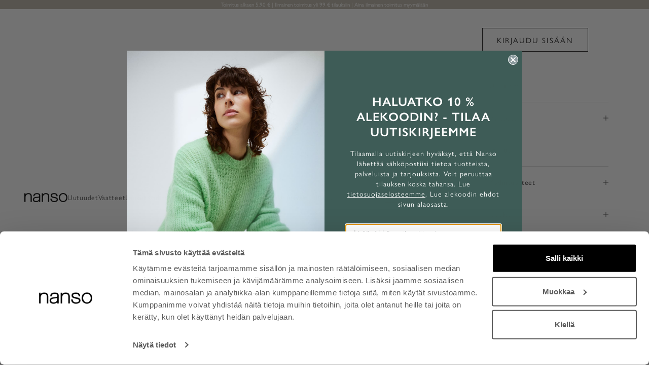

--- FILE ---
content_type: text/html; charset=utf-8
request_url: https://nanso.com/products/naisten-pusero-pieni-linokukka-musta-valkoinen
body_size: 110053
content:
<!doctype html>

<html class="no-js" lang="fi" dir="ltr">
  <head>
<!-- Google Consent Mode -->
<script async crossorigin fetchpriority="high" src="/cdn/shopifycloud/importmap-polyfill/es-modules-shim.2.4.0.js"></script>
<script data-cookieconsent="ignore">
    window.dataLayer = window.dataLayer || [];

    function gtag() {
        dataLayer.push(arguments);
    }

    gtag("consent", "default", {
        ad_storage: "denied",
        ad_user_data: "denied",
        ad_personalization: "denied",
        analytics_storage: "denied",
        functionality_storage: "denied",
        personalization_storage: "denied",
        security_storage: "granted",
        wait_for_update: 2000,
    });

    gtag("set", "ads_data_redaction", true);
</script>
<!-- End Google Consent Mode -->


<script data-culture="fi" id="Cookiebot" src="https://consent.cookiebot.com/uc.js" data-cbid="8abe1d54-9156-45f2-bd02-99da521b8e0d" type="text/javascript" async></script>

<!-- Google Tag Manager -->
<script>(function(w,d,s,l,i){w[l]=w[l]||[];w[l].push({'gtm.start':
    new Date().getTime(),event:'gtm.js'});var f=d.getElementsByTagName(s)[0],
    j=d.createElement(s),dl=l!='dataLayer'?'&l='+l:'';j.async=true;j.src=
    'https://www.googletagmanager.com/gtm.js?id='+i+dl;f.parentNode.insertBefore(j,f);
})(window,document,'script','dataLayer','GTM-P7NZ6KP');

</script>
<!-- End Google Tag Manager -->

<!-- Nosto -->

    <script>
      var Shopify = Shopify || {};
      Shopify.nosto = {}
      Shopify.nosto.money_format = "{{amount_with_comma_separator}} €";
      
    </script>

<!-- End Nosto -->

    <meta charset="utf-8">
    <meta name="viewport" content="width=device-width, initial-scale=1.0, height=device-height, minimum-scale=1.0, maximum-scale=5.0">
    <meta name="google-site-verification" content="Aw-4Wu6vWOI8EM3ei89E7wx-WPOLiWFAjPM_fkermOM" />
    <meta name="p:domain_verify" content="a3a4b38bb66300537ae7968426d99809"/>

    <title>PIENI LINOKUKKA naisten rento trikoopusero - musta-valkoinen | Nanso</title><meta name="description" content="Naisten kuosillinen musta-valkoinen Pieni Linokukka-pusero. Istuvassa puserossa on tereellä viimeistelty pyöreä pääntie ja 2/4 pituiset hihat."><link rel="canonical" href="https://nanso.com/products/naisten-pusero-pieni-linokukka-musta-valkoinen"><link rel="shortcut icon" href="//nanso.com/cdn/shop/files/Nanso_Favicon_f713792f-6d7d-4363-b870-765914a05a49.png?v=1729688796&width=96">
      <link rel="apple-touch-icon" href="//nanso.com/cdn/shop/files/Nanso_Favicon_f713792f-6d7d-4363-b870-765914a05a49.png?v=1729688796&width=180">
      <link rel="preconnect" href="https://use.typekit.net" crossorigin>
    
<meta property="og:type" content="product">
  <meta property="og:title" content="PIENI LINOKUKKA pusero - musta-valkoinen">
  <meta property="product:price:amount" content="15,00">
  <meta property="product:price:currency" content="EUR"><meta property="og:image" content="http://nanso.com/cdn/shop/files/28397-Naistenpusero_Pienilinokukka-1543-2.jpg?v=1710159376&width=2048">
  <meta property="og:image:secure_url" content="https://nanso.com/cdn/shop/files/28397-Naistenpusero_Pienilinokukka-1543-2.jpg?v=1710159376&width=2048">
  <meta property="og:image:width" content="1500">
  <meta property="og:image:height" content="2000"><meta property="og:description" content="Naisten kuosillinen musta-valkoinen Pieni Linokukka-pusero. Istuvassa puserossa on tereellä viimeistelty pyöreä pääntie ja 2/4 pituiset hihat."><meta property="og:url" content="https://nanso.com/products/naisten-pusero-pieni-linokukka-musta-valkoinen">
<meta property="og:site_name" content="nanso"><meta name="twitter:card" content="summary"><meta name="twitter:title" content="PIENI LINOKUKKA pusero - musta-valkoinen">
  <meta name="twitter:description" content="Naisten kuosillinen musta-valkoinen Pieni Linokukka-pusero. Istuvassa puserossa on tereellä viimeistelty pyöreä pääntie ja 2/4 pituiset hihat. Puseron pituus koossa M on noin 65 cm. Kauniisti laskeutuvan puseron materiaali on laadukasta ja miellyttävän tuntuista viskoosi-elastaani-neulosta. Viskoosineulos on sähköistymätöntä ja helppohoitoista. Tuote on valmistettu LENZING™ ECOVERO™ -viskoosista. Materiaalille on ominaista 3-5% kutistuminen ensimmäisessä pesussa."><meta name="twitter:image" content="https://nanso.com/cdn/shop/files/28397-Naistenpusero_Pienilinokukka-1543-2.jpg?crop=center&height=1200&v=1710159376&width=1200">
  <meta name="twitter:image:alt" content="Nanson naisten kuosillinen musta-valkoinen Pieni Linokukka-pusero mallin päällä lähikuvassa.">
  <script type="application/ld+json">
  {
    "@context": "https://schema.org",
    "@type": "Product",
    "productID": 8767775048014,
    "offers": [{
          "@type": "Offer",
          "name": "musta-valkoinen \/ XS",
          "availability":"https://schema.org/InStock",
          "price": 15.0,
          "priceCurrency": "EUR",
          "priceValidUntil": "2026-02-07","sku": "NA  -01-28397--1543-XS","gtin": "6413056247642","hasMerchantReturnPolicy": {
              "merchantReturnLink": "https:\/\/nanso.com\/policies\/refund-policy"
            },"shippingDetails": {
              "shippingSettingsLink": "https:\/\/nanso.com\/policies\/shipping-policy"
            },"url": "https://nanso.com/products/naisten-pusero-pieni-linokukka-musta-valkoinen?variant=47745035993422"
        },
{
          "@type": "Offer",
          "name": "musta-valkoinen \/ S",
          "availability":"https://schema.org/OutOfStock",
          "price": 15.0,
          "priceCurrency": "EUR",
          "priceValidUntil": "2026-02-07","sku": "NA  -01-28397--1543-S","gtin": "6413056247659","hasMerchantReturnPolicy": {
              "merchantReturnLink": "https:\/\/nanso.com\/policies\/refund-policy"
            },"shippingDetails": {
              "shippingSettingsLink": "https:\/\/nanso.com\/policies\/shipping-policy"
            },"url": "https://nanso.com/products/naisten-pusero-pieni-linokukka-musta-valkoinen?variant=47745036026190"
        },
{
          "@type": "Offer",
          "name": "musta-valkoinen \/ M",
          "availability":"https://schema.org/OutOfStock",
          "price": 15.0,
          "priceCurrency": "EUR",
          "priceValidUntil": "2026-02-07","sku": "NA  -01-28397--1543-M","gtin": "6413056247666","hasMerchantReturnPolicy": {
              "merchantReturnLink": "https:\/\/nanso.com\/policies\/refund-policy"
            },"shippingDetails": {
              "shippingSettingsLink": "https:\/\/nanso.com\/policies\/shipping-policy"
            },"url": "https://nanso.com/products/naisten-pusero-pieni-linokukka-musta-valkoinen?variant=47745036058958"
        },
{
          "@type": "Offer",
          "name": "musta-valkoinen \/ L",
          "availability":"https://schema.org/OutOfStock",
          "price": 15.0,
          "priceCurrency": "EUR",
          "priceValidUntil": "2026-02-07","sku": "NA  -01-28397--1543-L","gtin": "6413056247673","hasMerchantReturnPolicy": {
              "merchantReturnLink": "https:\/\/nanso.com\/policies\/refund-policy"
            },"shippingDetails": {
              "shippingSettingsLink": "https:\/\/nanso.com\/policies\/shipping-policy"
            },"url": "https://nanso.com/products/naisten-pusero-pieni-linokukka-musta-valkoinen?variant=47745036091726"
        },
{
          "@type": "Offer",
          "name": "musta-valkoinen \/ XL",
          "availability":"https://schema.org/OutOfStock",
          "price": 15.0,
          "priceCurrency": "EUR",
          "priceValidUntil": "2026-02-07","sku": "NA  -01-28397--1543-XL","gtin": "6413056247680","hasMerchantReturnPolicy": {
              "merchantReturnLink": "https:\/\/nanso.com\/policies\/refund-policy"
            },"shippingDetails": {
              "shippingSettingsLink": "https:\/\/nanso.com\/policies\/shipping-policy"
            },"url": "https://nanso.com/products/naisten-pusero-pieni-linokukka-musta-valkoinen?variant=47745036124494"
        },
{
          "@type": "Offer",
          "name": "musta-valkoinen \/ XXL",
          "availability":"https://schema.org/OutOfStock",
          "price": 15.0,
          "priceCurrency": "EUR",
          "priceValidUntil": "2026-02-07","sku": "NA  -01-28397--1543-XXL","gtin": "6413056247697","hasMerchantReturnPolicy": {
              "merchantReturnLink": "https:\/\/nanso.com\/policies\/refund-policy"
            },"shippingDetails": {
              "shippingSettingsLink": "https:\/\/nanso.com\/policies\/shipping-policy"
            },"url": "https://nanso.com/products/naisten-pusero-pieni-linokukka-musta-valkoinen?variant=47745036157262"
        }
],"brand": {
      "@type": "Brand",
      "name": "Nanso"
    },
    "name": "PIENI LINOKUKKA pusero - musta-valkoinen",
    "description": "Naisten kuosillinen musta-valkoinen Pieni Linokukka-pusero. Istuvassa puserossa on tereellä viimeistelty pyöreä pääntie ja 2\/4 pituiset hihat. Puseron pituus koossa M on noin 65 cm. Kauniisti laskeutuvan puseron materiaali on laadukasta ja miellyttävän tuntuista viskoosi-elastaani-neulosta. Viskoosineulos on sähköistymätöntä ja helppohoitoista. Tuote on valmistettu LENZING™ ECOVERO™ -viskoosista. Materiaalille on ominaista 3-5% kutistuminen ensimmäisessä pesussa.",
    "category": "Naisten pusero",
    "url": "https://nanso.com/products/naisten-pusero-pieni-linokukka-musta-valkoinen",
    "sku": "NA  -01-28397--1543-XS","gtin": "6413056247642","weight": {
      "@type": "QuantitativeValue",
      "unitCode": "kg",
      "value": 0.28
      },"image": {
      "@type": "ImageObject",
      "url": "https://nanso.com/cdn/shop/files/28397-Naistenpusero_Pienilinokukka-1543-2.jpg?v=1710159376&width=1024",
      "image": "https://nanso.com/cdn/shop/files/28397-Naistenpusero_Pienilinokukka-1543-2.jpg?v=1710159376&width=1024",
      "name": "Nanson naisten kuosillinen musta-valkoinen Pieni Linokukka-pusero mallin päällä lähikuvassa.",
      "width": "1024",
      "height": "1024"
    }
  }
  </script>



  <script type="application/ld+json">
  {
    "@context": "https://schema.org",
    "@type": "BreadcrumbList",
  "itemListElement": [{
      "@type": "ListItem",
      "position": 1,
      "name": "Etusivu",
      "item": "https://nanso.com"
    },{
          "@type": "ListItem",
          "position": 2,
          "name": "PIENI LINOKUKKA pusero - musta-valkoinen",
          "item": "https://nanso.com/products/naisten-pusero-pieni-linokukka-musta-valkoinen"
        }]
  }
  </script>

<style>:root {
    /* Container */
    --container-max-width: 100%;
    --container-xxs-max-width: 27.5rem; /* 440px */
    --container-xs-max-width: 42.5rem; /* 680px */
    --container-sm-max-width: 61.25rem; /* 980px */
    --container-md-max-width: 71.875rem; /* 1150px */
    --container-lg-max-width: 78.75rem; /* 1260px */
    --container-xl-max-width: 85rem; /* 1360px */
    --container-gutter: 1.25rem;

    --section-with-border-vertical-spacing: 2.25rem;
    --section-with-border-vertical-spacing-tight:2.5rem;
    --section-without-border-vertical-spacing:3.375rem;
    --section-without-border-vertical-spacing-tight:3.75rem;

    --section-stack-gap:2.5rem;
    --section-stack-gap-tight: 2.25rem;

    /* Form settings */
    --form-gap: 1.25rem; /* Gap between fieldset and submit button */
    --fieldset-gap: 1rem; /* Gap between each form input within a fieldset */
    --form-control-gap: 0.625rem; /* Gap between input and label (ignored for floating label) */
    --checkbox-control-gap: 0.75rem; /* Horizontal gap between checkbox and its associated label */
    --input-padding-block: 0.65rem; /* Vertical padding for input, textarea and native select */
    --input-padding-inline: 0.8rem; /* Horizontal padding for input, textarea and native select */
    --checkbox-size: 0.875rem; /* Size (width and height) for checkbox */

    /* Other sizes */
    --sticky-area-height: calc(var(--announcement-bar-is-sticky, 0) * var(--announcement-bar-height, 0px) + var(--header-is-sticky, 0) * var(--header-height, 0px));

    /* RTL support */
    --transform-logical-flip: 1;
    --transform-origin-start: left;
    --transform-origin-end: right;

    /**
     * ---------------------------------------------------------------------
     * TYPOGRAPHY
     * ---------------------------------------------------------------------
     */

     
    /* Font properties */
    
    --heading-font-family: gill-sans-nova, sans-serif;
    
    --heading-font-weight: 400;
    --heading-font-style: normal;
    --heading-text-transform: normal;
    --heading-letter-spacing: 0.05em;
    
    --text-font-family: gill-sans-nova, sans-serif;
    
    --text-font-weight: 400;
    --text-font-style: normal;
    --text-letter-spacing: 0.0em;
    --button-font: var(--text-font-style) var(--text-font-weight) var(--text-sm) / 1.65 var(--text-font-family);
    --button-text-transform: uppercase;
    --button-letter-spacing: 0.14em;

    /* Font sizes */--text-heading-size-factor: 1.1;
    --text-h1: max(0.6875rem, clamp(1.375rem, 1.146341463414634rem + 0.975609756097561vw, 2rem) * var(--text-heading-size-factor));
    --text-h2: max(0.6875rem, clamp(1.25rem, 1.0670731707317074rem + 0.7804878048780488vw, 1.75rem) * var(--text-heading-size-factor));
    --text-h3: max(0.6875rem, clamp(1.125rem, 1.0335365853658536rem + 0.3902439024390244vw, 1.375rem) * var(--text-heading-size-factor));
    --text-h4: max(0.6875rem, clamp(1rem, 0.9542682926829268rem + 0.1951219512195122vw, 1.125rem) * var(--text-heading-size-factor));
    --text-h5: calc(0.875rem * var(--text-heading-size-factor));
    --text-h6: calc(0.75rem * var(--text-heading-size-factor));

    --text-xs: 0.8125rem;
    --text-sm: 0.875rem;
    --text-base: 0.9375rem;
    --text-lg: 1.0625rem;
    --text-xl: 1.25rem;

    /**
     * ---------------------------------------------------------------------
     * COLORS
     * ---------------------------------------------------------------------
     */

    /* Color settings */--accent: 28 27 27;
    --text-primary: 80 80 80;
    --background-primary: 255 255 255;
    --background-secondary: 255 255 255;
    --border-color: 229 229 229;
    --page-overlay: 0 0 0 / 0.4;

    /* Button colors */
    --button-background-primary: 28 27 27;
    --button-text-primary: 255 255 255;

    /* Status colors */
    --success-background: 212 227 203;
    --success-text: 48 122 7;
    --warning-background: 253 241 224;
    --warning-text: 237 138 0;
    --error-background: 243 204 204;
    --error-text: 203 43 43;
    --on-sale-price: 218 129 50;

    /* Product colors */
    --on-sale-text: 255 255 255;
    --on-sale-badge-background: 255 255 255;
    --on-sale-badge-text: 172 97 32;
    --sold-out-badge-background: 239 239 239;
    --sold-out-badge-text: 0 0 0 / 0.65;
    --custom-badge-background: 255 255 255;
    --custom-badge-text: 0 0 0 / 0.65;
    --custom-badge-outlet-background: 28 27 27;
    --custom-badge-outlet-text: 255 255 255;
    --custom-badge-sale-background: 255 255 255;
    --custom-badge-sale-text: 172 97 32;
    --custom-badge-black-days-background: 28 28 28;
    --custom-badge-black-days-text: 255 255 255;
    --custom-badge-coming-soon-background: 61 92 88;
    --custom-badge-coming-soon-text: 255 255 255;
    --star-color: 28 27 27;
    --registered-discount-color: 107 47 49;


    /* Header colors */--header-background: 255 255 255;
    --header-text: 80 80 80;
    --header-border-color: 229 229 229;

    /* Footer colors */--footer-background: 241 234 226;
    --footer-text: 28 27 27;
    --footer-border-color: 209 203 196;

    /* Modal colors */--modal-background: 255 255 255;
    --modal-text: 28 27 27;
    --modal-border-color: 221 221 221;

    /* Drawer colors (reuse the same as modal) */
    --drawer-background: 255 255 255;
    --drawer-text: 28 27 27;
    --drawer-border-color: 221 221 221;

    /* Popover background (uses the primary background) */
    --popover-background: 255 255 255;
    --popover-text: 80 80 80;
    --popover-border-color: 229 229 229;

    /* Rounded variables (used for border radius) */
    --rounded-full: 9999px;
    --button-border-radius: 0.0rem;
    --input-border-radius: 0.0rem;

    /* Box shadow */
    --shadow-sm: 0 2px 8px rgb(0 0 0 / 0.05);
    --shadow: 0 5px 15px rgb(0 0 0 / 0.05);
    --shadow-md: 0 5px 30px rgb(0 0 0 / 0.05);
    --shadow-block: px px px rgb(var(--text-primary) / 0.0);

    /* Gift card page */
    --gift-card-background: 189 181 168;
    --gift-card-text: 255 255 255;

    /**
     * ---------------------------------------------------------------------
     * OTHER
     * ---------------------------------------------------------------------
     */

    --checkmark-svg-url: url(//nanso.com/cdn/shop/t/469/assets/checkmark.svg?v=77552481021870063511766471227);
    --cursor-zoom-in-svg-url: url(//nanso.com/cdn/shop/t/469/assets/cursor-zoom-in.svg?v=131327712450217781171766471227);
    --loyalty-lion-reward-button-text: "Katso etukoodi tästä";
  }

  [dir="rtl"]:root {
    /* RTL support */
    --transform-logical-flip: -1;
    --transform-origin-start: right;
    --transform-origin-end: left;
  }

  @media screen and (min-width: 700px) {
    :root {
      /* Typography (font size) */
      --text-xs: 0.875rem;
      --text-sm: 0.9375rem;
      --text-base: 1.0rem;
      --text-lg: 1.125rem;
      --text-xl: 1.375rem;

      /* Spacing settings */
      --container-gutter: 2rem;
    }
  }

  @media screen and (min-width: 1000px) {
    :root {
      /* Spacing settings */
      --container-gutter: 3rem;

      --section-with-border-vertical-spacing: 3.5rem;
      --section-with-border-vertical-spacing-tight: 3.5rem;
      --section-without-border-vertical-spacing: 5.25rem;
      --section-without-border-vertical-spacing-tight: 5.25rem;

      --section-stack-gap:2.5rem;
      --section-stack-gap-tight:2.5rem;
    }
  }
</style>
<script data-cookieconsent="ignore">
  document.documentElement.classList.replace('no-js', 'js');

  // This allows to expose several variables to the global scope, to be used in scripts
  window.themeVariables = {
    settings: {
      showPageTransition: false,
      pageType: "product",
      moneyFormat: "{{amount_with_comma_separator}} €",
      moneyWithCurrencyFormat: "€{{amount_with_comma_separator}} EUR",
      currencyCodeEnabled: false,
      cartType: "drawer",
      megamenuDelay: 200,
      showQuickBuy: true,
      enableFreeGift: false,
      enableFreeGiftTag: true,
      enableFreeGiftId: false,
      freeGiftTags: "halterneck",
      freeGiftTagProduct: "naisten-asuste-rintaliiviklipsi-lapikuultava",
      freeGiftTagMessage: "Ilmainen rintaliiviklipsi halterneck-mekon ostajalle!",
      freeGiftIds: "",
      freeGiftIdsProduct: null,
      freeGiftIdsMessage: "",
      freeGiftMessage: "Nanson ystävälle ilmainen hiusdonitsi kaupan päälle yli 100 € ostoksiin.",
      
      
      
      freeGiftProductTag: 42325456879809,
    
      freeGiftLimit: "100"
    },

    strings: {
      addToCartButton: "Lisää ostoskoriin",
      soldOutButton: "Loppu verkkokaupasta",
      preOrderButton: "Tee ennakkotilaus",
      unavailableButton: "Ei saatavilla",
      addedToCart: "Lisätty ostoskoriin!",
      closeGallery: "Sulje kuvagalleria",
      zoomGallery: "Lähennä",
      errorGallery: "Kuvan lataaminen ei onnistunut",
      soldOutBadge: "Loppuunmyyty verkkokaupasta",
      discountBadge: "Säästä @@",
      sku: "Tuotekoodi:",
      shippingEstimatorNoResults: "Emme valitettavasti toimita osoitteeseesi.",
      shippingEstimatorOneResult: "Osoitteeseesi on yksi vaihtoehto:",
      shippingEstimatorMultipleResults: "Osoitteeseesi on useita vaihtoehtoja:",
      shippingEstimatorError: "Virhe noudettaessa toimituskuluja:",
      next: "Seuraava",
      previous: "Edellinen",
      variantError: "Valitse ensin koko.",
      registeredLabel: "Kanta-asiakkaille",
    },

    mediaQueries: {
      'sm': 'screen and (min-width: 700px)',
      'md': 'screen and (min-width: 1000px)',
      'lg': 'screen and (min-width: 1150px)',
      'xl': 'screen and (min-width: 1400px)',
      '2xl': 'screen and (min-width: 1600px)',
      'sm-max': 'screen and (max-width: 699px)',
      'md-max': 'screen and (max-width: 999px)',
      'lg-max': 'screen and (max-width: 1149px)',
      'xl-max': 'screen and (max-width: 1399px)',
      '2xl-max': 'screen and (max-width: 1599px)',
      'motion-safe': '(prefers-reduced-motion: no-preference)',
      'motion-reduce': '(prefers-reduced-motion: reduce)',
      'supports-hover': 'screen and (pointer: fine)',
      'supports-touch': 'screen and (hover: none)'
    },

    product: {
      available: true,
      type: "Naisten pusero"
    }
  };

  window.Customer = {
    logedIn: false
  }</script>
<script data-cookieconsent="ignore" async src="//nanso.com/cdn/shop/t/469/assets/es-module-shims.min.js?v=41244696521020306371766471160"></script>

    <script data-cookieconsent="ignore" type="importmap">{
        "imports": {
          "vendor": "//nanso.com/cdn/shop/t/469/assets/vendor.min.js?v=114730757745344854631766471167",
          "theme": "//nanso.com/cdn/shop/t/469/assets/theme.js?v=8423611946338553581766471165",
          "photoswipe": "//nanso.com/cdn/shop/t/469/assets/photoswipe.min.js?v=30761459775438637251766471161"
        }
      }
    </script>

    <script data-cookieconsent="ignore" type="module" src="//nanso.com/cdn/shop/t/469/assets/vendor.min.js?v=114730757745344854631766471167"></script>
    <script data-cookieconsent="ignore" type="module" src="//nanso.com/cdn/shop/t/469/assets/theme.js?v=8423611946338553581766471165"></script>

    
      







<script>
  document.addEventListener('DOMContentLoaded', function () {
    let metaData = JSON.parse('[      {      "variant_id": 47745035993422,      "variant_color": "musta-valkoinen",      "variant_size": "XS",      "shop_stocks": [{"ShopId":"21","ShopName":"Espoo Iso Omena","Quantity":0},{"ShopId":"8","ShopName":"Hamina","Quantity":0},{"ShopId":"11","ShopName":"Heinola ABC","Quantity":0},{"ShopId":"22","ShopName":"Helsinki Kauppakeskus Kamppi","Quantity":0},{"ShopId":"31","ShopName":"Helsinki Kluuvin Kulma","Quantity":0},{"ShopId":"4","ShopName":"Helsinki Mikonkatu","Quantity":0},{"ShopId":"35","ShopName":"Helsinki Tripla","Quantity":0},{"ShopId":"3","ShopName":"Hämeenlinna","Quantity":3},{"ShopId":"2","ShopName":"Ikaalinen Kauppakeskus Komppi","Quantity":0},{"ShopId":"16","ShopName":"Joensuu Prismakeskus","Quantity":0},{"ShopId":"19","ShopName":"Jyväskylä Prismakeskus","Quantity":0},{"ShopId":"13","ShopName":"Kokkola Prismakeskus","Quantity":0},{"ShopId":"17","ShopName":"Kuopio Kauppakeskus Aapeli","Quantity":0},{"ShopId":"5","ShopName":"Lahti Kauppakeskus Syke","Quantity":0},{"ShopId":"26","ShopName":"Lappeenranta ABC Viipurinportti","Quantity":1},{"ShopId":"37","ShopName":"Lempäälä Ideapark","Quantity":0},{"ShopId":"1","ShopName":"Nokia Citymarket","Quantity":0},{"ShopId":"12","ShopName":"Nokian Penkola","Quantity":3},{"ShopId":"24","ShopName":"Oulu","Quantity":0},{"ShopId":"33","ShopName":"Outlet Turku Kauppakeskus Skanssi (myymälä suljettu)","Quantity":0},{"ShopId":"36","ShopName":"Parkano","Quantity":1},{"ShopId":"27","ShopName":"Pori Kauppakeskus Puuvilla","Quantity":0},{"ShopId":"18","ShopName":"Raisio Kauppakeskus Mylly","Quantity":0},{"ShopId":"25","ShopName":"Seinäjoki Kauppakeskus Ideapark","Quantity":0},{"ShopId":"6","ShopName":"Tampere","Quantity":0},{"ShopId":"28","ShopName":"Tampere Kauppakeskus Koskikeskus","Quantity":1},{"ShopId":"34","ShopName":"Turku","Quantity":0},{"ShopId":"29","ShopName":"Turku Kauppakeskus Skanssi","Quantity":0},{"ShopId":"32","ShopName":"Vaasa Kauppakeskus Espen","Quantity":0},{"ShopId":"7","ShopName":"Vantaa Tammiston Ostospuisto","Quantity":2}]    },      {      "variant_id": 47745036026190,      "variant_color": "musta-valkoinen",      "variant_size": "S",      "shop_stocks": [{"ShopId":"21","ShopName":"Espoo Iso Omena","Quantity":0},{"ShopId":"8","ShopName":"Hamina","Quantity":0},{"ShopId":"11","ShopName":"Heinola ABC","Quantity":0},{"ShopId":"22","ShopName":"Helsinki Kauppakeskus Kamppi","Quantity":0},{"ShopId":"31","ShopName":"Helsinki Kluuvin Kulma","Quantity":0},{"ShopId":"4","ShopName":"Helsinki Mikonkatu","Quantity":0},{"ShopId":"35","ShopName":"Helsinki Tripla","Quantity":1},{"ShopId":"3","ShopName":"Hämeenlinna","Quantity":0},{"ShopId":"2","ShopName":"Ikaalinen Kauppakeskus Komppi","Quantity":0},{"ShopId":"16","ShopName":"Joensuu Prismakeskus","Quantity":0},{"ShopId":"19","ShopName":"Jyväskylä Prismakeskus","Quantity":0},{"ShopId":"13","ShopName":"Kokkola Prismakeskus","Quantity":0},{"ShopId":"17","ShopName":"Kuopio Kauppakeskus Aapeli","Quantity":0},{"ShopId":"5","ShopName":"Lahti Kauppakeskus Syke","Quantity":0},{"ShopId":"26","ShopName":"Lappeenranta ABC Viipurinportti","Quantity":0},{"ShopId":"37","ShopName":"Lempäälä Ideapark","Quantity":0},{"ShopId":"1","ShopName":"Nokia Citymarket","Quantity":0},{"ShopId":"12","ShopName":"Nokian Penkola","Quantity":0},{"ShopId":"24","ShopName":"Oulu","Quantity":0},{"ShopId":"33","ShopName":"Outlet Turku Kauppakeskus Skanssi (myymälä suljettu)","Quantity":0},{"ShopId":"36","ShopName":"Parkano","Quantity":0},{"ShopId":"27","ShopName":"Pori Kauppakeskus Puuvilla","Quantity":0},{"ShopId":"18","ShopName":"Raisio Kauppakeskus Mylly","Quantity":0},{"ShopId":"25","ShopName":"Seinäjoki Kauppakeskus Ideapark","Quantity":0},{"ShopId":"6","ShopName":"Tampere","Quantity":0},{"ShopId":"28","ShopName":"Tampere Kauppakeskus Koskikeskus","Quantity":1},{"ShopId":"34","ShopName":"Turku","Quantity":0},{"ShopId":"29","ShopName":"Turku Kauppakeskus Skanssi","Quantity":0},{"ShopId":"32","ShopName":"Vaasa Kauppakeskus Espen","Quantity":0},{"ShopId":"7","ShopName":"Vantaa Tammiston Ostospuisto","Quantity":0}]    },      {      "variant_id": 47745036058958,      "variant_color": "musta-valkoinen",      "variant_size": "M",      "shop_stocks": [{"ShopId":"21","ShopName":"Espoo Iso Omena","Quantity":0},{"ShopId":"8","ShopName":"Hamina","Quantity":0},{"ShopId":"11","ShopName":"Heinola ABC","Quantity":0},{"ShopId":"22","ShopName":"Helsinki Kauppakeskus Kamppi","Quantity":0},{"ShopId":"31","ShopName":"Helsinki Kluuvin Kulma","Quantity":0},{"ShopId":"4","ShopName":"Helsinki Mikonkatu","Quantity":0},{"ShopId":"35","ShopName":"Helsinki Tripla","Quantity":0},{"ShopId":"3","ShopName":"Hämeenlinna","Quantity":0},{"ShopId":"2","ShopName":"Ikaalinen Kauppakeskus Komppi","Quantity":0},{"ShopId":"16","ShopName":"Joensuu Prismakeskus","Quantity":0},{"ShopId":"19","ShopName":"Jyväskylä Prismakeskus","Quantity":0},{"ShopId":"13","ShopName":"Kokkola Prismakeskus","Quantity":0},{"ShopId":"17","ShopName":"Kuopio Kauppakeskus Aapeli","Quantity":0},{"ShopId":"5","ShopName":"Lahti Kauppakeskus Syke","Quantity":0},{"ShopId":"26","ShopName":"Lappeenranta ABC Viipurinportti","Quantity":0},{"ShopId":"37","ShopName":"Nanso Ideapark Lempäälä","Quantity":0},{"ShopId":"1","ShopName":"Nokia Citymarket","Quantity":0},{"ShopId":"12","ShopName":"Nokian Penkola","Quantity":0},{"ShopId":"24","ShopName":"Oulu","Quantity":0},{"ShopId":"33","ShopName":"Outlet Turku Kauppakeskus Skanssi (myymälä suljettu)","Quantity":0},{"ShopId":"36","ShopName":"Parkano","Quantity":0},{"ShopId":"27","ShopName":"Pori Kauppakeskus Puuvilla","Quantity":0},{"ShopId":"18","ShopName":"Raisio Kauppakeskus Mylly","Quantity":0},{"ShopId":"25","ShopName":"Seinäjoki Kauppakeskus Ideapark","Quantity":0},{"ShopId":"6","ShopName":"Tampere","Quantity":0},{"ShopId":"28","ShopName":"Tampere Kauppakeskus Koskikeskus","Quantity":0},{"ShopId":"34","ShopName":"Turku","Quantity":0},{"ShopId":"29","ShopName":"Turku Kauppakeskus Skanssi","Quantity":0},{"ShopId":"32","ShopName":"Vaasa Kauppakeskus Espen","Quantity":0},{"ShopId":"7","ShopName":"Vantaa Tammiston Ostospuisto","Quantity":0}]    },      {      "variant_id": 47745036091726,      "variant_color": "musta-valkoinen",      "variant_size": "L",      "shop_stocks": [{"ShopId":"21","ShopName":"Espoo Iso Omena","Quantity":0},{"ShopId":"8","ShopName":"Hamina","Quantity":0},{"ShopId":"11","ShopName":"Heinola ABC","Quantity":0},{"ShopId":"22","ShopName":"Helsinki Kauppakeskus Kamppi","Quantity":0},{"ShopId":"31","ShopName":"Helsinki Kluuvin Kulma","Quantity":0},{"ShopId":"4","ShopName":"Helsinki Mikonkatu","Quantity":0},{"ShopId":"35","ShopName":"Helsinki Tripla","Quantity":0},{"ShopId":"3","ShopName":"Hämeenlinna","Quantity":0},{"ShopId":"2","ShopName":"Ikaalinen Kauppakeskus Komppi","Quantity":0},{"ShopId":"16","ShopName":"Joensuu Prismakeskus","Quantity":0},{"ShopId":"19","ShopName":"Jyväskylä Prismakeskus","Quantity":0},{"ShopId":"13","ShopName":"Kokkola Prismakeskus","Quantity":0},{"ShopId":"17","ShopName":"Kuopio Kauppakeskus Aapeli","Quantity":0},{"ShopId":"5","ShopName":"Lahti Kauppakeskus Syke","Quantity":0},{"ShopId":"26","ShopName":"Lappeenranta ABC Viipurinportti","Quantity":0},{"ShopId":"37","ShopName":"Nanso Ideapark Lempäälä","Quantity":0},{"ShopId":"1","ShopName":"Nokia Citymarket","Quantity":0},{"ShopId":"12","ShopName":"Nokian Penkola","Quantity":0},{"ShopId":"24","ShopName":"Oulu","Quantity":0},{"ShopId":"33","ShopName":"Outlet Turku Kauppakeskus Skanssi (myymälä suljettu)","Quantity":0},{"ShopId":"36","ShopName":"Parkano","Quantity":0},{"ShopId":"27","ShopName":"Pori Kauppakeskus Puuvilla","Quantity":0},{"ShopId":"18","ShopName":"Raisio Kauppakeskus Mylly","Quantity":0},{"ShopId":"25","ShopName":"Seinäjoki Kauppakeskus Ideapark","Quantity":0},{"ShopId":"6","ShopName":"Tampere","Quantity":0},{"ShopId":"28","ShopName":"Tampere Kauppakeskus Koskikeskus","Quantity":0},{"ShopId":"34","ShopName":"Turku","Quantity":0},{"ShopId":"29","ShopName":"Turku Kauppakeskus Skanssi","Quantity":0},{"ShopId":"32","ShopName":"Vaasa Kauppakeskus Espen","Quantity":0},{"ShopId":"7","ShopName":"Vantaa Tammiston Ostospuisto","Quantity":0}]    },      {      "variant_id": 47745036124494,      "variant_color": "musta-valkoinen",      "variant_size": "XL",      "shop_stocks": [{"ShopId":"21","ShopName":"Espoo Iso Omena","Quantity":0},{"ShopId":"8","ShopName":"Hamina","Quantity":0},{"ShopId":"11","ShopName":"Heinola ABC","Quantity":0},{"ShopId":"22","ShopName":"Helsinki Kauppakeskus Kamppi","Quantity":0},{"ShopId":"31","ShopName":"Helsinki Kluuvin Kulma","Quantity":0},{"ShopId":"4","ShopName":"Helsinki Mikonkatu","Quantity":0},{"ShopId":"35","ShopName":"Helsinki Tripla","Quantity":0},{"ShopId":"3","ShopName":"Hämeenlinna","Quantity":0},{"ShopId":"2","ShopName":"Ikaalinen Kauppakeskus Komppi","Quantity":0},{"ShopId":"16","ShopName":"Joensuu Prismakeskus","Quantity":0},{"ShopId":"19","ShopName":"Jyväskylä Prismakeskus","Quantity":0},{"ShopId":"13","ShopName":"Kokkola Prismakeskus","Quantity":0},{"ShopId":"17","ShopName":"Kuopio Kauppakeskus Aapeli","Quantity":0},{"ShopId":"5","ShopName":"Lahti Kauppakeskus Syke","Quantity":0},{"ShopId":"26","ShopName":"Lappeenranta ABC Viipurinportti","Quantity":0},{"ShopId":"37","ShopName":"Nanso Ideapark Lempäälä","Quantity":0},{"ShopId":"1","ShopName":"Nokia Citymarket","Quantity":0},{"ShopId":"12","ShopName":"Nokian Penkola","Quantity":0},{"ShopId":"24","ShopName":"Oulu","Quantity":0},{"ShopId":"33","ShopName":"Outlet Turku Kauppakeskus Skanssi (myymälä suljettu)","Quantity":0},{"ShopId":"36","ShopName":"Parkano","Quantity":0},{"ShopId":"27","ShopName":"Pori Kauppakeskus Puuvilla","Quantity":0},{"ShopId":"18","ShopName":"Raisio Kauppakeskus Mylly","Quantity":0},{"ShopId":"25","ShopName":"Seinäjoki Kauppakeskus Ideapark","Quantity":0},{"ShopId":"6","ShopName":"Tampere","Quantity":0},{"ShopId":"28","ShopName":"Tampere Kauppakeskus Koskikeskus","Quantity":0},{"ShopId":"34","ShopName":"Turku","Quantity":0},{"ShopId":"29","ShopName":"Turku Kauppakeskus Skanssi","Quantity":0},{"ShopId":"32","ShopName":"Vaasa Kauppakeskus Espen","Quantity":0},{"ShopId":"7","ShopName":"Vantaa Tammiston Ostospuisto","Quantity":0}]    },      {      "variant_id": 47745036157262,      "variant_color": "musta-valkoinen",      "variant_size": "XXL",      "shop_stocks": [{"ShopId":"21","ShopName":"Espoo Iso Omena","Quantity":0},{"ShopId":"8","ShopName":"Hamina","Quantity":0},{"ShopId":"11","ShopName":"Heinola ABC","Quantity":0},{"ShopId":"22","ShopName":"Helsinki Kauppakeskus Kamppi","Quantity":0},{"ShopId":"31","ShopName":"Helsinki Kluuvin Kulma","Quantity":0},{"ShopId":"4","ShopName":"Helsinki Mikonkatu","Quantity":0},{"ShopId":"35","ShopName":"Helsinki Tripla","Quantity":0},{"ShopId":"3","ShopName":"Hämeenlinna","Quantity":0},{"ShopId":"2","ShopName":"Ikaalinen Kauppakeskus Komppi","Quantity":0},{"ShopId":"16","ShopName":"Joensuu Prismakeskus","Quantity":0},{"ShopId":"19","ShopName":"Jyväskylä Prismakeskus","Quantity":0},{"ShopId":"13","ShopName":"Kokkola Prismakeskus","Quantity":0},{"ShopId":"17","ShopName":"Kuopio Kauppakeskus Aapeli","Quantity":0},{"ShopId":"5","ShopName":"Lahti Kauppakeskus Syke","Quantity":0},{"ShopId":"26","ShopName":"Lappeenranta ABC Viipurinportti","Quantity":0},{"ShopId":"37","ShopName":"Nanso Ideapark Lempäälä","Quantity":0},{"ShopId":"1","ShopName":"Nokia Citymarket","Quantity":0},{"ShopId":"12","ShopName":"Nokian Penkola","Quantity":0},{"ShopId":"24","ShopName":"Oulu","Quantity":0},{"ShopId":"33","ShopName":"Outlet Turku Kauppakeskus Skanssi (myymälä suljettu)","Quantity":0},{"ShopId":"36","ShopName":"Parkano","Quantity":0},{"ShopId":"27","ShopName":"Pori Kauppakeskus Puuvilla","Quantity":0},{"ShopId":"18","ShopName":"Raisio Kauppakeskus Mylly","Quantity":0},{"ShopId":"25","ShopName":"Seinäjoki Kauppakeskus Ideapark","Quantity":0},{"ShopId":"6","ShopName":"Tampere","Quantity":0},{"ShopId":"28","ShopName":"Tampere Kauppakeskus Koskikeskus","Quantity":0},{"ShopId":"34","ShopName":"Turku","Quantity":0},{"ShopId":"29","ShopName":"Turku Kauppakeskus Skanssi","Quantity":0},{"ShopId":"32","ShopName":"Vaasa Kauppakeskus Espen","Quantity":0},{"ShopId":"7","ShopName":"Vantaa Tammiston Ostospuisto","Quantity":0}]    }  ]');
    // Labels
    const stockLabelOut = "Loppu myymälästä";
    const stockLabelLow = "Muutamia jäljellä";
    const stockLabelAvailable = "Saatavilla";
    const stockLabelUnknown = "Tuote on loppunut, se ei ole vielä saapunut myymälöihin tai se saattaa olla saatavilla vain verkkokaupasta.";
    const variantAlert = "Valitse ensin koko, jotta näet tuotteen myymäläsaatavuuden.";
    const variantAlertHtml = `<span>${variantAlert}</span>`;
    const availabilityUnknownHtml = `<span>${stockLabelUnknown}</span>`;
    const colorLabel = "Väri";
    const sizeLabel = "Koko";

    // Selectors
    const locationListWrapper = document.querySelector('.store-availability--list__wrapper');
    const locationList = document.querySelector('.store-availability--list');
    const alertElement = document.querySelector('.store-availability--alert');
    const infoElement = document.querySelector('#store-availability--info');
    const toggleButton = document.querySelector('.toggle-availability');
    const productVariantSelectors = document.querySelectorAll('.variant-picker__option-values input[type="radio"]');
    const productTitleWrapper = document.querySelector('.product-title--wrapper');
    const currentProductLabel = document.querySelector('[data-availability-product-title]');
    const selectedVariantOptions = document.querySelector('[data-availability-variant-options]');
    const sizeSelectors = document.querySelectorAll('[data-size-selected]');
    const productTitle = document.querySelector('h1.product-title').innerText;

    // init the display - status
    locationListWrapper.style.display = 'none';
    locationList.style.display = 'none';
    alertElement.style.display = 'none';
    infoElement.style.display = 'none';
    productTitleWrapper.style.display = 'none';

    const outOfStock = 0;
    let lowStock = '5';
    let inStock = true;

    // init the first results
    const firstAvailableVariantId = '47745035993422';
    const productId = '8767775048014'; // fallback if no variants available online to view shop availability anyway
    const searchParams = new URLSearchParams(window.location.search);
    const initialVariantId = searchParams.get('variant') || firstAvailableVariantId;
    let firstSelectedVariant, firstSelectedSize;

    // Get the first checked variant selector,
    // which is either the first available variant, or the one that remains selected on refresh
    sizeSelectors.forEach((el) => {
      if (el.checked === true) {
        firstSelectedVariant = el;
        firstSelectedSize = el.value;
        return firstSelectedVariant, firstSelectedSize;
      }
    });

    function _displayAlert(alert) {
      alertElement.innerHTML = alert;
      _fadeIn(alertElement);
      alertElement.style.display = 'block';
      return;
    }

    if (initialVariantId || productId != null) {
      _displayAlert(variantAlertHtml);
    }

    // Allow locations to be displayed if there is only one variant,
    // since it is set selected by default
    if (metaData.length == 1 || initialVariantId == null) {
      selectedVariantId = metaData[0].variant_id;
      selectedVariantData = metaData[0].shop_stocks;
      _getVariantStocks(selectedVariantId);
      locationList.style.display = 'flex';
      infoElement.style.display = 'block';
    }

    // Init options
    function _getSelectedOptions(color, size) {
      let selectedOptions = [],
        colorAdded = false,
        sizeAdded = false;

      productVariantSelectors.forEach((el, i) => {
        if (productVariantSelectors[i].checked === true) {
          let optionValue = productVariantSelectors[i].getAttribute('value');
          if (optionValue === color && !colorAdded) {
            selectedOptions.push(`<span>${colorLabel}: ${color}</span>`);
            colorAdded = true;
          } else if (optionValue === size && !sizeAdded) {
            selectedOptions.push(`<span>${sizeLabel}: ${size}</span>`);
            sizeAdded = true;
          }
        }
      });

      let productTitleWithOptions = `<span>${productTitle}: ${selectedOptions.join(', ')}</span>`;
      selectedVariantOptions.innerHTML = productTitleWithOptions;
    }

    function _handleVariantSelection(variantId, variantColor, variantSize) {
      _getVariantStocks(variantId);
      _getSelectedOptions(variantColor, variantSize);

      infoElement.style.display = 'block';
      productTitleWrapper.style.display = 'block';
      locationList.style.display = 'flex';
    }

    // Init, first available variant selected on first landing,
    // previously selected on refresh
    firstSelectedVariant.addEventListener('click', function (evt) {
      metaData.forEach((variant) => {
        if (variant.variant_size === firstSelectedSize) {
          selectedVariantId = variant.variant_id;
          selectedVariantColor = variant.variant_color;
          selectedVariantSize = variant.variant_size;
          _handleVariantSelection(selectedVariantId, selectedVariantColor, selectedVariantSize);
        }
      });
    });

    // On variant change
    document.addEventListener('variant:change', function (evt) {
      let selectedVariant, selectedVariantColor, selectedVariantSize;

      selectedVariant = evt.detail.variant;
      selectedVariantId = selectedVariant.id;
      selectedVariantColor = selectedVariant.option1;
      selectedVariantSize = selectedVariant.option2;

      _handleVariantSelection(selectedVariantId, selectedVariantColor, selectedVariantSize);
    });

    function _getVariantStocks(id) {
      for (let i = 0; i < metaData.length; i++) {
        if (metaData[i].variant_id == id) {
          // Shop stocks
          selectedVariantData = metaData[i].shop_stocks;

          _populateShopList(selectedVariantData);
          break;
        }
      }
    }

    function _populateShopList(locations) {
      const storePageUrl = '/pages/myymalat';
      let shopName,
        storeLink,
        quantity,
        showLocation,
        allLocationsOutOfStock,
        results = '',
        balanceStr = '',
        balanceClass = '';

      // Sort locations array in descending alphabetical order based on city
      locations.sort((a, b) => a.ShopName.localeCompare(b.ShopName));

      // Check if all locations are out of stock
      allLocationsOutOfStock = locations.every((location) => location.Quantity === 0);

      // If all locations are out of stock, display message and return early
      if (allLocationsOutOfStock) {
        _clearContent(locationList);
        locationList.classList.add('hide');
        alertElement.classList.add('alert-margin');
        _displayAlert(availabilityUnknownHtml);
        return;
      } else {
        locationList.classList.remove('hide');
        alertElement.classList.remove('alert-margin');
      }

      locations.forEach((location) => {
        shopName = location.ShopName;
        quantity = location.Quantity;

        if (storePageUrl != '') {
          storeLink = storePageUrl + '#' + encodeURI(shopName);
          shopName = `<a class="link" href="${storeLink}">${shopName}</a>`;
        }

        // exclude locations where variant is unavailable
        showLocation = quantity !== 0;

        switch (true) {
          case quantity <= outOfStock:
            balanceStr = stockLabelOut;
            balanceClass = 'availability-out-of-stock';
            inStock = false;
            break;
          case quantity >= lowStock:
            balanceStr = stockLabelAvailable;
            balanceClass = 'availability-in-stock';
            break;
          case quantity < lowStock:
            balanceStr = stockLabelLow;
            balanceClass = 'availability-low-in-stock';
            break;
          default:
            balanceStr = stockLabelUnknown;
            balanceClass = 'availability-unknown';
            break;
        }

        if (showLocation) {
          results += `<li class="availability-label ${balanceClass}">
                  <span class="link-name" style="text-wrap: balance;"> ${shopName}:</span>
                  <span class="current-balance"> ${balanceStr}</span>
                  </li>`;
          locationList.innerHTML = results;
        }
      });
      _clearContent(alertElement);
      // Animate to indicate change more clearly
      _fadeIn(locationList);
    }

    function _clearContent(el) {
      el.innerHTML = '';
      el.style.display = 'none';
    }

    function _fadeIn(el) {
      el.classList.remove('fade-out-bck');
      el.classList.add('fade-in-fwd');
      setTimeout(() => el.classList.remove('fade-in-fwd'), 500);
    }

    function _fadeOut(el) {
      el.classList.remove('fade-in-fwd');
      el.classList.add('fade-out-bck');
      setTimeout(() => el.classList.remove('fade-out-bck'), 500);
    }

    function _toggleVisibility(...elements) {
      elements.forEach((el) => {
        if (el.style.display === 'none') {
          el.style.display = 'block';
          _fadeIn(el);
        } else {
          _fadeOut(el);
          setTimeout(() => (el.style.display = 'none'), 400);
        }
      });
    }

    toggleButton.addEventListener('click', function (event) {
      _toggleVisibility(locationListWrapper);
    });

  }, { once: true });
</script>

    

    <script>window.performance && window.performance.mark && window.performance.mark('shopify.content_for_header.start');</script><meta name="google-site-verification" content="6_JvOpzjKgRN_BBSTFaso1f6q2-i02CMdmILclcZ90A">
<meta name="facebook-domain-verification" content="yeb17883ne49dhc9h0gh5gx805qj1t">
<meta id="shopify-digital-wallet" name="shopify-digital-wallet" content="/6782320711/digital_wallets/dialog">
<link rel="alternate" type="application/json+oembed" href="https://nanso.com/products/naisten-pusero-pieni-linokukka-musta-valkoinen.oembed">
<script async="async" src="/checkouts/internal/preloads.js?locale=fi-FI"></script>
<script id="shopify-features" type="application/json">{"accessToken":"bb8bda2f362f1e6e694cde49973f788f","betas":["rich-media-storefront-analytics"],"domain":"nanso.com","predictiveSearch":true,"shopId":6782320711,"locale":"fi"}</script>
<script>var Shopify = Shopify || {};
Shopify.shop = "nanso-shop.myshopify.com";
Shopify.locale = "fi";
Shopify.currency = {"active":"EUR","rate":"1.0"};
Shopify.country = "FI";
Shopify.theme = {"name":"29-12-25-joulun jälkeen | Nosto upgraded","id":182661284174,"schema_name":"Prestige","schema_version":"7.3.6","theme_store_id":855,"role":"main"};
Shopify.theme.handle = "null";
Shopify.theme.style = {"id":null,"handle":null};
Shopify.cdnHost = "nanso.com/cdn";
Shopify.routes = Shopify.routes || {};
Shopify.routes.root = "/";</script>
<script type="module">!function(o){(o.Shopify=o.Shopify||{}).modules=!0}(window);</script>
<script>!function(o){function n(){var o=[];function n(){o.push(Array.prototype.slice.apply(arguments))}return n.q=o,n}var t=o.Shopify=o.Shopify||{};t.loadFeatures=n(),t.autoloadFeatures=n()}(window);</script>
<script id="shop-js-analytics" type="application/json">{"pageType":"product"}</script>
<script defer="defer" async type="module" src="//nanso.com/cdn/shopifycloud/shop-js/modules/v2/client.init-shop-cart-sync_DwyBwjTJ.fi.esm.js"></script>
<script defer="defer" async type="module" src="//nanso.com/cdn/shopifycloud/shop-js/modules/v2/chunk.common_C0LwOPeY.esm.js"></script>
<script defer="defer" async type="module" src="//nanso.com/cdn/shopifycloud/shop-js/modules/v2/chunk.modal_YP_6Mq72.esm.js"></script>
<script type="module">
  await import("//nanso.com/cdn/shopifycloud/shop-js/modules/v2/client.init-shop-cart-sync_DwyBwjTJ.fi.esm.js");
await import("//nanso.com/cdn/shopifycloud/shop-js/modules/v2/chunk.common_C0LwOPeY.esm.js");
await import("//nanso.com/cdn/shopifycloud/shop-js/modules/v2/chunk.modal_YP_6Mq72.esm.js");

  window.Shopify.SignInWithShop?.initShopCartSync?.({"fedCMEnabled":true,"windoidEnabled":true});

</script>
<script>(function() {
  var isLoaded = false;
  function asyncLoad() {
    if (isLoaded) return;
    isLoaded = true;
    var urls = ["https:\/\/config.gorgias.chat\/bundle-loader\/01HJ5V7DFZ1NX1R2WSS1NGS8YH?source=shopify1click\u0026shop=nanso-shop.myshopify.com","https:\/\/cdn.nfcube.com\/instafeed-9d9bb80895c296db47652b346c85867b.js?shop=nanso-shop.myshopify.com","https:\/\/connect.nosto.com\/include\/script\/shopify-6782320711.js?shop=nanso-shop.myshopify.com","\/\/backinstock.useamp.com\/widget\/16268_1767154340.js?category=bis\u0026v=6\u0026shop=nanso-shop.myshopify.com","https:\/\/size-guides.esc-apps-cdn.com\/1769417146-app.nanso-shop.myshopify.com.js?shop=nanso-shop.myshopify.com","https:\/\/public.9gtb.com\/loader.js?g_cvt_id=4676b9cb-b181-44fe-a5e5-735ddade4c27\u0026shop=nanso-shop.myshopify.com"];
    for (var i = 0; i < urls.length; i++) {
      var s = document.createElement('script');
      s.type = 'text/javascript';
      s.async = true;
      s.src = urls[i];
      var x = document.getElementsByTagName('script')[0];
      x.parentNode.insertBefore(s, x);
    }
  };
  if(window.attachEvent) {
    window.attachEvent('onload', asyncLoad);
  } else {
    window.addEventListener('load', asyncLoad, false);
  }
})();</script>
<script id="__st">var __st={"a":6782320711,"offset":7200,"reqid":"fd789c85-18e7-4bbf-bea0-2896c57f5750-1769634088","pageurl":"nanso.com\/products\/naisten-pusero-pieni-linokukka-musta-valkoinen","u":"884294719be4","p":"product","rtyp":"product","rid":8767775048014};</script>
<script>window.ShopifyPaypalV4VisibilityTracking = true;</script>
<script id="captcha-bootstrap">!function(){'use strict';const t='contact',e='account',n='new_comment',o=[[t,t],['blogs',n],['comments',n],[t,'customer']],c=[[e,'customer_login'],[e,'guest_login'],[e,'recover_customer_password'],[e,'create_customer']],r=t=>t.map((([t,e])=>`form[action*='/${t}']:not([data-nocaptcha='true']) input[name='form_type'][value='${e}']`)).join(','),a=t=>()=>t?[...document.querySelectorAll(t)].map((t=>t.form)):[];function s(){const t=[...o],e=r(t);return a(e)}const i='password',u='form_key',d=['recaptcha-v3-token','g-recaptcha-response','h-captcha-response',i],f=()=>{try{return window.sessionStorage}catch{return}},m='__shopify_v',_=t=>t.elements[u];function p(t,e,n=!1){try{const o=window.sessionStorage,c=JSON.parse(o.getItem(e)),{data:r}=function(t){const{data:e,action:n}=t;return t[m]||n?{data:e,action:n}:{data:t,action:n}}(c);for(const[e,n]of Object.entries(r))t.elements[e]&&(t.elements[e].value=n);n&&o.removeItem(e)}catch(o){console.error('form repopulation failed',{error:o})}}const l='form_type',E='cptcha';function T(t){t.dataset[E]=!0}const w=window,h=w.document,L='Shopify',v='ce_forms',y='captcha';let A=!1;((t,e)=>{const n=(g='f06e6c50-85a8-45c8-87d0-21a2b65856fe',I='https://cdn.shopify.com/shopifycloud/storefront-forms-hcaptcha/ce_storefront_forms_captcha_hcaptcha.v1.5.2.iife.js',D={infoText:'hCaptchan suojaama',privacyText:'Tietosuoja',termsText:'Ehdot'},(t,e,n)=>{const o=w[L][v],c=o.bindForm;if(c)return c(t,g,e,D).then(n);var r;o.q.push([[t,g,e,D],n]),r=I,A||(h.body.append(Object.assign(h.createElement('script'),{id:'captcha-provider',async:!0,src:r})),A=!0)});var g,I,D;w[L]=w[L]||{},w[L][v]=w[L][v]||{},w[L][v].q=[],w[L][y]=w[L][y]||{},w[L][y].protect=function(t,e){n(t,void 0,e),T(t)},Object.freeze(w[L][y]),function(t,e,n,w,h,L){const[v,y,A,g]=function(t,e,n){const i=e?o:[],u=t?c:[],d=[...i,...u],f=r(d),m=r(i),_=r(d.filter((([t,e])=>n.includes(e))));return[a(f),a(m),a(_),s()]}(w,h,L),I=t=>{const e=t.target;return e instanceof HTMLFormElement?e:e&&e.form},D=t=>v().includes(t);t.addEventListener('submit',(t=>{const e=I(t);if(!e)return;const n=D(e)&&!e.dataset.hcaptchaBound&&!e.dataset.recaptchaBound,o=_(e),c=g().includes(e)&&(!o||!o.value);(n||c)&&t.preventDefault(),c&&!n&&(function(t){try{if(!f())return;!function(t){const e=f();if(!e)return;const n=_(t);if(!n)return;const o=n.value;o&&e.removeItem(o)}(t);const e=Array.from(Array(32),(()=>Math.random().toString(36)[2])).join('');!function(t,e){_(t)||t.append(Object.assign(document.createElement('input'),{type:'hidden',name:u})),t.elements[u].value=e}(t,e),function(t,e){const n=f();if(!n)return;const o=[...t.querySelectorAll(`input[type='${i}']`)].map((({name:t})=>t)),c=[...d,...o],r={};for(const[a,s]of new FormData(t).entries())c.includes(a)||(r[a]=s);n.setItem(e,JSON.stringify({[m]:1,action:t.action,data:r}))}(t,e)}catch(e){console.error('failed to persist form',e)}}(e),e.submit())}));const S=(t,e)=>{t&&!t.dataset[E]&&(n(t,e.some((e=>e===t))),T(t))};for(const o of['focusin','change'])t.addEventListener(o,(t=>{const e=I(t);D(e)&&S(e,y())}));const B=e.get('form_key'),M=e.get(l),P=B&&M;t.addEventListener('DOMContentLoaded',(()=>{const t=y();if(P)for(const e of t)e.elements[l].value===M&&p(e,B);[...new Set([...A(),...v().filter((t=>'true'===t.dataset.shopifyCaptcha))])].forEach((e=>S(e,t)))}))}(h,new URLSearchParams(w.location.search),n,t,e,['guest_login'])})(!0,!0)}();</script>
<script integrity="sha256-4kQ18oKyAcykRKYeNunJcIwy7WH5gtpwJnB7kiuLZ1E=" data-source-attribution="shopify.loadfeatures" defer="defer" src="//nanso.com/cdn/shopifycloud/storefront/assets/storefront/load_feature-a0a9edcb.js" crossorigin="anonymous"></script>
<script data-source-attribution="shopify.dynamic_checkout.dynamic.init">var Shopify=Shopify||{};Shopify.PaymentButton=Shopify.PaymentButton||{isStorefrontPortableWallets:!0,init:function(){window.Shopify.PaymentButton.init=function(){};var t=document.createElement("script");t.src="https://nanso.com/cdn/shopifycloud/portable-wallets/latest/portable-wallets.fi.js",t.type="module",document.head.appendChild(t)}};
</script>
<script data-source-attribution="shopify.dynamic_checkout.buyer_consent">
  function portableWalletsHideBuyerConsent(e){var t=document.getElementById("shopify-buyer-consent"),n=document.getElementById("shopify-subscription-policy-button");t&&n&&(t.classList.add("hidden"),t.setAttribute("aria-hidden","true"),n.removeEventListener("click",e))}function portableWalletsShowBuyerConsent(e){var t=document.getElementById("shopify-buyer-consent"),n=document.getElementById("shopify-subscription-policy-button");t&&n&&(t.classList.remove("hidden"),t.removeAttribute("aria-hidden"),n.addEventListener("click",e))}window.Shopify?.PaymentButton&&(window.Shopify.PaymentButton.hideBuyerConsent=portableWalletsHideBuyerConsent,window.Shopify.PaymentButton.showBuyerConsent=portableWalletsShowBuyerConsent);
</script>
<script data-source-attribution="shopify.dynamic_checkout.cart.bootstrap">document.addEventListener("DOMContentLoaded",(function(){function t(){return document.querySelector("shopify-accelerated-checkout-cart, shopify-accelerated-checkout")}if(t())Shopify.PaymentButton.init();else{new MutationObserver((function(e,n){t()&&(Shopify.PaymentButton.init(),n.disconnect())})).observe(document.body,{childList:!0,subtree:!0})}}));
</script>

<script>window.performance && window.performance.mark && window.performance.mark('shopify.content_for_header.end');</script>
    
    <link rel="stylesheet" href="https://use.typekit.net/zjq0wpl.css" defer>
    
<link href="//nanso.com/cdn/shop/t/469/assets/theme.css?v=77473310124373119051766471163" rel="stylesheet" type="text/css" media="all" />

  <!-- BEGIN app block: shopify://apps/klaviyo-email-marketing-sms/blocks/klaviyo-onsite-embed/2632fe16-c075-4321-a88b-50b567f42507 -->












  <script async src="https://static.klaviyo.com/onsite/js/PhYKSP/klaviyo.js?company_id=PhYKSP"></script>
  <script>!function(){if(!window.klaviyo){window._klOnsite=window._klOnsite||[];try{window.klaviyo=new Proxy({},{get:function(n,i){return"push"===i?function(){var n;(n=window._klOnsite).push.apply(n,arguments)}:function(){for(var n=arguments.length,o=new Array(n),w=0;w<n;w++)o[w]=arguments[w];var t="function"==typeof o[o.length-1]?o.pop():void 0,e=new Promise((function(n){window._klOnsite.push([i].concat(o,[function(i){t&&t(i),n(i)}]))}));return e}}})}catch(n){window.klaviyo=window.klaviyo||[],window.klaviyo.push=function(){var n;(n=window._klOnsite).push.apply(n,arguments)}}}}();</script>

  
    <script id="viewed_product">
      if (item == null) {
        var _learnq = _learnq || [];

        var MetafieldReviews = null
        var MetafieldYotpoRating = null
        var MetafieldYotpoCount = null
        var MetafieldLooxRating = null
        var MetafieldLooxCount = null
        var okendoProduct = null
        var okendoProductReviewCount = null
        var okendoProductReviewAverageValue = null
        try {
          // The following fields are used for Customer Hub recently viewed in order to add reviews.
          // This information is not part of __kla_viewed. Instead, it is part of __kla_viewed_reviewed_items
          MetafieldReviews = {};
          MetafieldYotpoRating = null
          MetafieldYotpoCount = null
          MetafieldLooxRating = null
          MetafieldLooxCount = null

          okendoProduct = null
          // If the okendo metafield is not legacy, it will error, which then requires the new json formatted data
          if (okendoProduct && 'error' in okendoProduct) {
            okendoProduct = null
          }
          okendoProductReviewCount = okendoProduct ? okendoProduct.reviewCount : null
          okendoProductReviewAverageValue = okendoProduct ? okendoProduct.reviewAverageValue : null
        } catch (error) {
          console.error('Error in Klaviyo onsite reviews tracking:', error);
        }

        var item = {
          Name: "PIENI LINOKUKKA pusero - musta-valkoinen",
          ProductID: 8767775048014,
          Categories: ["2022_KESÄALE_kaikki tuotteet","Ale","Ale - paidat ja tunikat","Ale Nanso","Ale tuotteet ilman neuleita ja steamerya","channable feed","Kaikki ilman muovikasseja, lahjakorttia ja lumenea","Kaikki ilman muovikasseja, lahjakorttia, lumenea ja steamerya","Kaikki tuotteet","Klassikko tuotteet","Kuosilliset tuotteet","Outlet","Outlet - paidat ja tunikat","Paidat ja tunikat","Paitapuserot ja puserot","Vaatteet"],
          ImageURL: "https://nanso.com/cdn/shop/files/28397-Naistenpusero_Pienilinokukka-1543-2_grande.jpg?v=1710159376",
          URL: "https://nanso.com/products/naisten-pusero-pieni-linokukka-musta-valkoinen",
          Brand: "Nanso",
          Price: "15,00 €",
          Value: "15,00",
          CompareAtPrice: "49,99 €"
        };
        _learnq.push(['track', 'Viewed Product', item]);
        _learnq.push(['trackViewedItem', {
          Title: item.Name,
          ItemId: item.ProductID,
          Categories: item.Categories,
          ImageUrl: item.ImageURL,
          Url: item.URL,
          Metadata: {
            Brand: item.Brand,
            Price: item.Price,
            Value: item.Value,
            CompareAtPrice: item.CompareAtPrice
          },
          metafields:{
            reviews: MetafieldReviews,
            yotpo:{
              rating: MetafieldYotpoRating,
              count: MetafieldYotpoCount,
            },
            loox:{
              rating: MetafieldLooxRating,
              count: MetafieldLooxCount,
            },
            okendo: {
              rating: okendoProductReviewAverageValue,
              count: okendoProductReviewCount,
            }
          }
        }]);
      }
    </script>
  




  <script>
    window.klaviyoReviewsProductDesignMode = false
  </script>







<!-- END app block --><!-- BEGIN app block: shopify://apps/judge-me-reviews/blocks/judgeme_core/61ccd3b1-a9f2-4160-9fe9-4fec8413e5d8 --><!-- Start of Judge.me Core -->






<link rel="dns-prefetch" href="https://cdnwidget.judge.me">
<link rel="dns-prefetch" href="https://cdn.judge.me">
<link rel="dns-prefetch" href="https://cdn1.judge.me">
<link rel="dns-prefetch" href="https://api.judge.me">

<script data-cfasync='false' class='jdgm-settings-script'>window.jdgmSettings={"pagination":5,"disable_web_reviews":true,"badge_no_review_text":"Ei arvosteluja","badge_n_reviews_text":"{{ n }} arvostelu/arvostelua","badge_star_color":"#BDB5A8","hide_badge_preview_if_no_reviews":true,"badge_hide_text":false,"enforce_center_preview_badge":false,"widget_title":"Asiakkaidemme arvostelut","widget_open_form_text":"Kirjoita arvostelu","widget_close_form_text":"Peruuta arvostelu","widget_refresh_page_text":"Päivitä sivu","widget_summary_text":"Perustuu {{ number_of_reviews }} arvosteluun/arvosteluun","widget_no_review_text":"Kirjoita ensimmäinen arvostelu!","widget_name_field_text":"Näytettävä nimi","widget_verified_name_field_text":"Vahvistettu nimi (julkinen)","widget_name_placeholder_text":"Näytettävä nimi","widget_required_field_error_text":"Tämä kenttä on pakollinen.","widget_email_field_text":"Sähköpostiosoite","widget_verified_email_field_text":"Vahvistettu sähköposti (yksityinen, ei muokattavissa)","widget_email_placeholder_text":"Sähköpostiosoitteesi","widget_email_field_error_text":"Syötä kelvollinen sähköpostiosoite.","widget_rating_field_text":"Arvosana","widget_review_title_field_text":"Arvostelun otsikko","widget_review_title_placeholder_text":"Anna arvostelullesi otsikko","widget_review_body_field_text":"Arvostelun sisältö","widget_review_body_placeholder_text":"Kirjoita arvostelu tähän...","widget_pictures_field_text":"Kuva/Video (valinnainen)","widget_submit_review_text":"Lähetä arvostelu","widget_submit_verified_review_text":"Lähetä vahvistettu arvostelu","widget_submit_success_msg_with_auto_publish":"Kiitos! Päivitä sivu hetken kuluttua nähdäksesi arvostelusi. Voit poistaa tai muokata arvosteluasi kirjautumalla palveluun \u003ca href='https://judge.me/login' target='_blank' rel='nofollow noopener'\u003eJudge.me\u003c/a\u003e","widget_submit_success_msg_no_auto_publish":"Kiitos! Arvostelusi julkaistaan, kun kaupan ylläpitäjä on hyväksynyt sen. Voit poistaa tai muokata arvosteluasi kirjautumalla palveluun \u003ca href='https://judge.me/login' target='_blank' rel='nofollow noopener'\u003eJudge.me\u003c/a\u003e","widget_show_default_reviews_out_of_total_text":"Näytetään {{ n_reviews_shown }} / {{ n_reviews }} arvostelua.","widget_show_all_link_text":"Näytä kaikki","widget_show_less_link_text":"Näytä vähemmän","widget_author_said_text":"{{ reviewer_name }} sanoi:","widget_days_text":"{{ n }} päivää sitten","widget_weeks_text":"{{ n }} viikko/viikkoa sitten","widget_months_text":"{{ n }} kuukausi/kuukautta sitten","widget_years_text":"{{ n }} vuosi/vuotta sitten","widget_yesterday_text":"Eilen","widget_today_text":"Tänään","widget_replied_text":"\u003e\u003e {{ shop_name }} vastasi:","widget_read_more_text":"Lue lisää","widget_reviewer_name_as_initial":"last_initial","widget_rating_filter_color":"#BDB5A8","widget_rating_filter_see_all_text":"Katso kaikki arvostelut","widget_sorting_most_recent_text":"Uusimmat","widget_sorting_highest_rating_text":"Korkein arvosana","widget_sorting_lowest_rating_text":"Alhaisin arvosana","widget_sorting_with_pictures_text":"Vain kuvat","widget_sorting_most_helpful_text":"Hyödyllisimmät","widget_open_question_form_text":"Esitä kysymys","widget_reviews_subtab_text":"Arvostelut","widget_questions_subtab_text":"Kysymykset","widget_question_label_text":"Kysymys","widget_answer_label_text":"Vastaus","widget_question_placeholder_text":"Kirjoita kysymyksesi tähän","widget_submit_question_text":"Lähetä kysymys","widget_question_submit_success_text":"Kiitos kysymyksestäsi! Ilmoitamme sinulle, kun siihen vastataan.","widget_star_color":"#1C1B1B","verified_badge_text":"Vahvistettu","verified_badge_bg_color":"#058F6E","verified_badge_text_color":"","verified_badge_placement":"left-of-reviewer-name","widget_review_max_height":3,"widget_hide_border":false,"widget_social_share":false,"widget_thumb":false,"widget_review_location_show":true,"widget_location_format":"","all_reviews_include_out_of_store_products":true,"all_reviews_out_of_store_text":"(loppuunmyyty)","all_reviews_pagination":100,"all_reviews_product_name_prefix_text":"koskien","enable_review_pictures":false,"enable_question_anwser":false,"widget_theme":"align","review_date_format":"dd/mm/yy","default_sort_method":"highest-rating","widget_product_reviews_subtab_text":"Tuotearvostelut","widget_shop_reviews_subtab_text":"Ostokokemus","widget_other_products_reviews_text":"Arvostelut muille tuotteille","widget_store_reviews_subtab_text":"Kaupan arvostelut","widget_no_store_reviews_text":"Tätä kauppaa ei ole vielä saanut arvosteluja","widget_web_restriction_product_reviews_text":"Tästä tuotteesta ei ole vielä arvosteluja","widget_no_items_text":"Ei löytynyt elementtejä","widget_show_more_text":"Näytä lisää","widget_write_a_store_review_text":"Kirjoita arvostelu ostokokemuksestasi","widget_other_languages_heading":"Arvosteluja muilla kielillä","widget_translate_review_text":"Käännä arvostelu kielelle {{ language }}","widget_translating_review_text":"Käännetään...","widget_show_original_translation_text":"Näytä alkuperäinen ({{ language }})","widget_translate_review_failed_text":"Arvostelua ei voitu kääntää.","widget_translate_review_retry_text":"Yritä uudelleen","widget_translate_review_try_again_later_text":"Yritä myöhemmin uudelleen","show_product_url_for_grouped_product":false,"widget_sorting_pictures_first_text":"Kuvat ensin","show_pictures_on_all_rev_page_mobile":false,"show_pictures_on_all_rev_page_desktop":false,"floating_tab_hide_mobile_install_preference":false,"floating_tab_button_name":"★ Arvostelut","floating_tab_title":"Anna asiakkaiden puhua puolestamme","floating_tab_button_color":"","floating_tab_button_background_color":"","floating_tab_url":"","floating_tab_url_enabled":false,"floating_tab_tab_style":"text","all_reviews_text_badge_text":"Asiakkaat arvioivat meitä {{ shop.metafields.judgeme.all_reviews_rating | round: 1 }}/5 perustuen {{ shop.metafields.judgeme.all_reviews_count }} arvosteluun.","all_reviews_text_badge_text_branded_style":"{{ shop.metafields.judgeme.all_reviews_rating | round: 1 }} / 5 tähteä perustuen {{ shop.metafields.judgeme.all_reviews_count }} arvosteluun","is_all_reviews_text_badge_a_link":false,"show_stars_for_all_reviews_text_badge":false,"all_reviews_text_badge_url":"","all_reviews_text_style":"branded","all_reviews_text_color_style":"judgeme_brand_color","all_reviews_text_color":"#108474","all_reviews_text_show_jm_brand":false,"featured_carousel_show_header":true,"featured_carousel_title":"Anna asiakkaiden puhua puolestamme","testimonials_carousel_title":"Asiakas sanoo","videos_carousel_title":"Todelliset asiakkaiden tarinat","cards_carousel_title":"Asiakas sanoo","featured_carousel_count_text":"{{ n }} arvostelusta","featured_carousel_add_link_to_all_reviews_page":false,"featured_carousel_url":"","featured_carousel_show_images":true,"featured_carousel_autoslide_interval":5,"featured_carousel_arrows_on_the_sides":false,"featured_carousel_height":250,"featured_carousel_width":80,"featured_carousel_image_size":0,"featured_carousel_image_height":250,"featured_carousel_arrow_color":"#eeeeee","verified_count_badge_style":"branded","verified_count_badge_orientation":"horizontal","verified_count_badge_color_style":"judgeme_brand_color","verified_count_badge_color":"#108474","is_verified_count_badge_a_link":false,"verified_count_badge_url":"","verified_count_badge_show_jm_brand":true,"widget_rating_preset_default":5,"widget_first_sub_tab":"product-reviews","widget_show_histogram":true,"widget_histogram_use_custom_color":true,"widget_pagination_use_custom_color":true,"widget_star_use_custom_color":false,"widget_verified_badge_use_custom_color":false,"widget_write_review_use_custom_color":false,"picture_reminder_submit_button":"Upload Pictures","enable_review_videos":false,"mute_video_by_default":false,"widget_sorting_videos_first_text":"Videot ensin","widget_review_pending_text":"Odottaa","featured_carousel_items_for_large_screen":3,"social_share_options_order":"Facebook,Twitter","remove_microdata_snippet":true,"disable_json_ld":false,"enable_json_ld_products":false,"preview_badge_show_question_text":false,"preview_badge_no_question_text":"Ei kysymyksiä","preview_badge_n_question_text":"{{ number_of_questions }} kysymys/kysymystä","qa_badge_show_icon":false,"qa_badge_position":"same-row","remove_judgeme_branding":true,"widget_add_search_bar":false,"widget_search_bar_placeholder":"Haku","widget_sorting_verified_only_text":"Vain vahvistetut","featured_carousel_theme":"default","featured_carousel_show_rating":true,"featured_carousel_show_title":true,"featured_carousel_show_body":true,"featured_carousel_show_date":false,"featured_carousel_show_reviewer":true,"featured_carousel_show_product":false,"featured_carousel_header_background_color":"#108474","featured_carousel_header_text_color":"#ffffff","featured_carousel_name_product_separator":"reviewed","featured_carousel_full_star_background":"#108474","featured_carousel_empty_star_background":"#dadada","featured_carousel_vertical_theme_background":"#f9fafb","featured_carousel_verified_badge_enable":true,"featured_carousel_verified_badge_color":"#108474","featured_carousel_border_style":"round","featured_carousel_review_line_length_limit":3,"featured_carousel_more_reviews_button_text":"Lue lisää arvosteluja","featured_carousel_view_product_button_text":"Katso tuote","all_reviews_page_load_reviews_on":"button_click","all_reviews_page_load_more_text":"Lataa lisää arvosteluja","disable_fb_tab_reviews":false,"enable_ajax_cdn_cache":false,"widget_advanced_speed_features":5,"widget_public_name_text":"näytetään julkisesti kuten","default_reviewer_name":"John Smith","default_reviewer_name_has_non_latin":true,"widget_reviewer_anonymous":"Nimetön","medals_widget_title":"Judge.me Arvostelumitalit","medals_widget_background_color":"#f9fafb","medals_widget_position":"footer_all_pages","medals_widget_border_color":"#f9fafb","medals_widget_verified_text_position":"left","medals_widget_use_monochromatic_version":false,"medals_widget_elements_color":"#108474","show_reviewer_avatar":false,"widget_invalid_yt_video_url_error_text":"Ei YouTube-videon URL","widget_max_length_field_error_text":"Syötä enintään {0} merkkiä.","widget_show_country_flag":false,"widget_show_collected_via_shop_app":true,"widget_verified_by_shop_badge_style":"light","widget_verified_by_shop_text":"Kaupan vahvistama","widget_show_photo_gallery":false,"widget_load_with_code_splitting":true,"widget_ugc_install_preference":false,"widget_ugc_title":"Valmistettu meiltä, jaettu sinulta","widget_ugc_subtitle":"Merkitse meidät nähdäksesi kuvasi esillä sivullamme","widget_ugc_arrows_color":"#ffffff","widget_ugc_primary_button_text":"Osta nyt","widget_ugc_primary_button_background_color":"#108474","widget_ugc_primary_button_text_color":"#ffffff","widget_ugc_primary_button_border_width":"0","widget_ugc_primary_button_border_style":"none","widget_ugc_primary_button_border_color":"#108474","widget_ugc_primary_button_border_radius":"25","widget_ugc_secondary_button_text":"Lataa lisää","widget_ugc_secondary_button_background_color":"#ffffff","widget_ugc_secondary_button_text_color":"#108474","widget_ugc_secondary_button_border_width":"2","widget_ugc_secondary_button_border_style":"solid","widget_ugc_secondary_button_border_color":"#108474","widget_ugc_secondary_button_border_radius":"25","widget_ugc_reviews_button_text":"Katso arvostelut","widget_ugc_reviews_button_background_color":"#ffffff","widget_ugc_reviews_button_text_color":"#108474","widget_ugc_reviews_button_border_width":"2","widget_ugc_reviews_button_border_style":"solid","widget_ugc_reviews_button_border_color":"#108474","widget_ugc_reviews_button_border_radius":"25","widget_ugc_reviews_button_link_to":"judgeme-reviews-page","widget_ugc_show_post_date":true,"widget_ugc_max_width":"800","widget_rating_metafield_value_type":true,"widget_primary_color":"#1C1B1B","widget_enable_secondary_color":false,"widget_secondary_color":"#edf5f5","widget_summary_average_rating_text":"{{ average_rating }} / 5","widget_media_grid_title":"Asiakkaiden kuvia \u0026 videoita","widget_media_grid_see_more_text":"Katso lisää","widget_round_style":false,"widget_show_product_medals":false,"widget_verified_by_judgeme_text":"Judge.me:n vahvistama","widget_show_store_medals":false,"widget_verified_by_judgeme_text_in_store_medals":"Judge.me:n vahvistama","widget_media_field_exceed_quantity_message":"Valitettavasti voimme hyväksyä vain {{ max_media }} yhtä arvostelua kohden.","widget_media_field_exceed_limit_message":"{{ file_name }} on liian suuri, valitse {{ media_type }} joka on alle {{ size_limit }}MB.","widget_review_submitted_text":"Arvostelu lähetetty!","widget_question_submitted_text":"Kysymys lähetetty!","widget_close_form_text_question":"Peruuta","widget_write_your_answer_here_text":"Kirjoita vastauksesi tähän","widget_enabled_branded_link":true,"widget_show_collected_by_judgeme":false,"widget_reviewer_name_color":"","widget_write_review_text_color":"","widget_write_review_bg_color":"","widget_collected_by_judgeme_text":"Judge.me:n keräämä","widget_pagination_type":"load_more","widget_load_more_text":"Lataa lisää","widget_load_more_color":"#1C1B1B","widget_full_review_text":"Koko arvostelu","widget_read_more_reviews_text":"Lue lisää arvosteluja","widget_read_questions_text":"Lue kysymyksiä","widget_questions_and_answers_text":"Kysymykset \u0026 vastaukset","widget_verified_by_text":"Vahvistanut","widget_verified_text":"Vahvistettu","widget_number_of_reviews_text":"{{ number_of_reviews }} arvostelua","widget_back_button_text":"Takaisin","widget_next_button_text":"Seuraava","widget_custom_forms_filter_button":"Suodattimet","custom_forms_style":"horizontal","widget_show_review_information":false,"how_reviews_are_collected":"Miten arvostelut kerätään?","widget_show_review_keywords":false,"widget_gdpr_statement":"Miten käytämme tietojasi: Otamme sinuun yhteyttä vain jättämääsi arvosteluun liittyen, ja vain tarvittaessa. Lähettämällä arvostelusi hyväksyt Judge.me:n \u003ca href='https://judge.me/terms' target='_blank' rel='nofollow noopener'\u003ekäyttöehdot\u003c/a\u003e, \u003ca href='https://judge.me/privacy' target='_blank' rel='nofollow noopener'\u003etietosuojakäytännön\u003c/a\u003e ja \u003ca href='https://judge.me/content-policy' target='_blank' rel='nofollow noopener'\u003esisältökäytännöt\u003c/a\u003e.","widget_multilingual_sorting_enabled":true,"widget_translate_review_content_enabled":true,"widget_translate_review_content_method":"manual","popup_widget_review_selection":"automatically_with_pictures","popup_widget_round_border_style":true,"popup_widget_show_title":true,"popup_widget_show_body":true,"popup_widget_show_reviewer":false,"popup_widget_show_product":true,"popup_widget_show_pictures":true,"popup_widget_use_review_picture":true,"popup_widget_show_on_home_page":true,"popup_widget_show_on_product_page":true,"popup_widget_show_on_collection_page":true,"popup_widget_show_on_cart_page":true,"popup_widget_position":"bottom_left","popup_widget_first_review_delay":5,"popup_widget_duration":5,"popup_widget_interval":5,"popup_widget_review_count":5,"popup_widget_hide_on_mobile":true,"review_snippet_widget_round_border_style":true,"review_snippet_widget_card_color":"#FFFFFF","review_snippet_widget_slider_arrows_background_color":"#FFFFFF","review_snippet_widget_slider_arrows_color":"#000000","review_snippet_widget_star_color":"#108474","show_product_variant":true,"all_reviews_product_variant_label_text":"Muunnelma: ","widget_show_verified_branding":true,"widget_ai_summary_title":"Asiakkaat sanovat","widget_ai_summary_disclaimer":"Tekoälyn luoma arvostelujen yhteenveto viimeaikaisten asiakasarviointien perusteella","widget_show_ai_summary":false,"widget_show_ai_summary_bg":false,"widget_show_review_title_input":true,"redirect_reviewers_invited_via_email":"external_form","request_store_review_after_product_review":true,"request_review_other_products_in_order":true,"review_form_color_scheme":"default","review_form_corner_style":"square","review_form_star_color":{},"review_form_text_color":"#333333","review_form_background_color":"#ffffff","review_form_field_background_color":"#fafafa","review_form_button_color":{},"review_form_button_text_color":"#ffffff","review_form_modal_overlay_color":"#000000","review_content_screen_title_text":"Mitä pidit tuotteesta?","review_content_introduction_text":"Olisi ihanaa kuulla, mitä pidit ostoksestasi - jokainen palaute auttaa meitä parantamaan!","store_review_form_title_text":"Miten arvosteleisit tämän kaupan?","store_review_form_introduction_text":"Olisimme iloisia, jos voisit jakaa hieman kokemuksistasi.","show_review_guidance_text":true,"one_star_review_guidance_text":"Pettymys","five_star_review_guidance_text":"Täydellinen!","customer_information_screen_title_text":"Tietoja sinusta","customer_information_introduction_text":"Kerro meille lisää itsestäsi","custom_questions_screen_title_text":"Kokemuksesi tarkemmin","custom_questions_introduction_text":"Vastaisitko vielä näihin, jotta ymmärrämme kokemuksesi tuotteesta paremmin.","review_submitted_screen_title_text":"Kiitos arvostelustasi!","review_submitted_screen_thank_you_text":"Palautteesi on meille tärkeää ja se auttaa meitä kehittymään.","review_submitted_screen_email_verification_text":"Vahvista sähköpostiosoitteesi klikkaamalla juuri lähettämäämme linkkiä. Tämä auttaa meitä pitämään arvostelut aitoina.","review_submitted_request_store_review_text":"Haluaisitko jakaa kokemuksesi ostamisesta meiltä?","review_submitted_review_other_products_text":"Haluaisitko arvostella vielä nämä tuotteet?","store_review_screen_title_text":"Millainen oli ostokokemuksesi?","store_review_introduction_text":"Kerro meille ostokokemuksestasi.","reviewer_media_screen_title_picture_text":"Jaa kuva","reviewer_media_introduction_picture_text":"Voit halutessasi lisätä kuvan arvosteluun.","reviewer_media_screen_title_video_text":"Jaa video","reviewer_media_introduction_video_text":"Lataa video tukeaksesi arvosteluasi.","reviewer_media_screen_title_picture_or_video_text":"Jaa kuva tai video","reviewer_media_introduction_picture_or_video_text":"Lataa kuva tai video tukeaksesi arvosteluasi.","reviewer_media_youtube_url_text":"Liitä Youtube-URL tähän","advanced_settings_next_step_button_text":"Seuraava","advanced_settings_close_review_button_text":"Sulje","modal_write_review_flow":true,"write_review_flow_required_text":"Pakollinen","write_review_flow_privacy_message_text":"Respektoimme tietosi.","write_review_flow_anonymous_text":"Arvostelu nimettömänä","write_review_flow_visibility_text":"Tämä ei näy muille asiakkaille.","write_review_flow_multiple_selection_help_text":"Valitse niin monta kuin haluat","write_review_flow_single_selection_help_text":"Valitse yksi vaihtoehto","write_review_flow_required_field_error_text":"Tämä kenttä on pakollinen","write_review_flow_invalid_email_error_text":"Anna kelvollinen sähköpostiosoite","write_review_flow_max_length_error_text":"Enintään {{ max_length }} merkkiä.","write_review_flow_media_upload_text":"\u003cb\u003eNapsauta ladataksesi\u003c/b\u003e tai vedä ja pudota","write_review_flow_gdpr_statement":"Otamme sinuun yhteyttä vain arvostelustasi, jos se on tarpeen. Lähettämällä arvostelusi hyväksyt \u003ca href='https://judge.me/terms' target='_blank' rel='nofollow noopener'\u003ekäyttöehtomme\u003c/a\u003e ja \u003ca href='https://judge.me/privacy' target='_blank' rel='nofollow noopener'\u003etietosuojakäytäntömme\u003c/a\u003e.","rating_only_reviews_enabled":false,"show_negative_reviews_help_screen":false,"new_review_flow_help_screen_rating_threshold":3,"negative_review_resolution_screen_title_text":"Kerro meille lisää","negative_review_resolution_text":"Kokemuksesi on meille tärkeä. Jos ostoksessasi oli ongelmia, olemme täällä auttamassa. Älä epäröi ottaa meihin yhteyttä, haluaisimme saada tilaisuuden korjata asiat.","negative_review_resolution_button_text":"Ota meihin yhteyttä","negative_review_resolution_proceed_with_review_text":"Jätä arvostelu","negative_review_resolution_subject":"Ongelma ostoksessa kaupalta {{ shop_name }}.{{ order_name }}","preview_badge_collection_page_install_status":false,"widget_review_custom_css":"","preview_badge_custom_css":"","preview_badge_stars_count":"5-stars","featured_carousel_custom_css":"","floating_tab_custom_css":"","all_reviews_widget_custom_css":"","medals_widget_custom_css":"","verified_badge_custom_css":"","all_reviews_text_custom_css":"","transparency_badges_collected_via_store_invite":false,"transparency_badges_from_another_provider":false,"transparency_badges_collected_from_store_visitor":false,"transparency_badges_collected_by_verified_review_provider":false,"transparency_badges_earned_reward":false,"transparency_badges_collected_via_store_invite_text":"Arvostelu kerätty kaupan kutsun kautta","transparency_badges_from_another_provider_text":"Arvostelu kerätty toisen toimitajan kautta","transparency_badges_collected_from_store_visitor_text":"Arvostelu kerätty kaupan vierailijan kautta","transparency_badges_written_in_google_text":"Arvostelu kirjoitettu Google","transparency_badges_written_in_etsy_text":"Arvostelu kirjoitettu Etsy","transparency_badges_written_in_shop_app_text":"Arvostelu kirjoitettu Shop App","transparency_badges_earned_reward_text":"Arvostelu sai tulevaisuuden ostoksen ehdoksi","product_review_widget_per_page":10,"widget_store_review_label_text":"Kaupan arvostelu","checkout_comment_extension_title_on_product_page":"Customer Comments","checkout_comment_extension_num_latest_comment_show":5,"checkout_comment_extension_format":"name_and_timestamp","checkout_comment_customer_name":"last_initial","checkout_comment_comment_notification":true,"preview_badge_collection_page_install_preference":false,"preview_badge_home_page_install_preference":false,"preview_badge_product_page_install_preference":false,"review_widget_install_preference":"","review_carousel_install_preference":false,"floating_reviews_tab_install_preference":"none","verified_reviews_count_badge_install_preference":false,"all_reviews_text_install_preference":false,"review_widget_best_location":false,"judgeme_medals_install_preference":false,"review_widget_revamp_enabled":false,"review_widget_qna_enabled":false,"review_widget_header_theme":"minimal","review_widget_widget_title_enabled":true,"review_widget_header_text_size":"medium","review_widget_header_text_weight":"regular","review_widget_average_rating_style":"compact","review_widget_bar_chart_enabled":true,"review_widget_bar_chart_type":"numbers","review_widget_bar_chart_style":"standard","review_widget_expanded_media_gallery_enabled":false,"review_widget_reviews_section_theme":"standard","review_widget_image_style":"thumbnails","review_widget_review_image_ratio":"square","review_widget_stars_size":"medium","review_widget_verified_badge":"standard_text","review_widget_review_title_text_size":"medium","review_widget_review_text_size":"medium","review_widget_review_text_length":"medium","review_widget_number_of_columns_desktop":3,"review_widget_carousel_transition_speed":5,"review_widget_custom_questions_answers_display":"always","review_widget_button_text_color":"#FFFFFF","review_widget_text_color":"#000000","review_widget_lighter_text_color":"#7B7B7B","review_widget_corner_styling":"soft","review_widget_review_word_singular":"arvostelu","review_widget_review_word_plural":"arvostelut","review_widget_voting_label":"Hyödyllinen?","review_widget_shop_reply_label":"Vastaus kaupalta {{ shop_name }}:","review_widget_filters_title":"Suodattimet","qna_widget_question_word_singular":"Kysymys","qna_widget_question_word_plural":"Kysymykset","qna_widget_answer_reply_label":"Vastaus {{ answerer_name }}:ltä:","qna_content_screen_title_text":"Kysy kysymystä tästä tuotteesta","qna_widget_question_required_field_error_text":"Syötä kysymys.","qna_widget_flow_gdpr_statement":"Otamme sinuun yhteyttä vain kysymyksesi kohtaa, jos se on tarpeen. Lähettämällä kysymyksesi hyväksyt \u003ca href='https://judge.me/terms' target='_blank' rel='nofollow noopener'\u003ekäyttöehtomme\u003c/a\u003e ja \u003ca href='https://judge.me/privacy' target='_blank' rel='nofollow noopener'\u003etietosuojakäytäntömme\u003c/a\u003e.","qna_widget_question_submitted_text":"Kiitos kysymyksestäsi!","qna_widget_close_form_text_question":"Sulje","qna_widget_question_submit_success_text":"Ilmoitamme teille sähköpostitse, kun vastaamme teihin kysymykseesi.","all_reviews_widget_v2025_enabled":false,"all_reviews_widget_v2025_header_theme":"default","all_reviews_widget_v2025_widget_title_enabled":true,"all_reviews_widget_v2025_header_text_size":"medium","all_reviews_widget_v2025_header_text_weight":"regular","all_reviews_widget_v2025_average_rating_style":"compact","all_reviews_widget_v2025_bar_chart_enabled":true,"all_reviews_widget_v2025_bar_chart_type":"numbers","all_reviews_widget_v2025_bar_chart_style":"standard","all_reviews_widget_v2025_expanded_media_gallery_enabled":false,"all_reviews_widget_v2025_show_store_medals":true,"all_reviews_widget_v2025_show_photo_gallery":true,"all_reviews_widget_v2025_show_review_keywords":false,"all_reviews_widget_v2025_show_ai_summary":false,"all_reviews_widget_v2025_show_ai_summary_bg":false,"all_reviews_widget_v2025_add_search_bar":false,"all_reviews_widget_v2025_default_sort_method":"most-recent","all_reviews_widget_v2025_reviews_per_page":10,"all_reviews_widget_v2025_reviews_section_theme":"default","all_reviews_widget_v2025_image_style":"thumbnails","all_reviews_widget_v2025_review_image_ratio":"square","all_reviews_widget_v2025_stars_size":"medium","all_reviews_widget_v2025_verified_badge":"bold_badge","all_reviews_widget_v2025_review_title_text_size":"medium","all_reviews_widget_v2025_review_text_size":"medium","all_reviews_widget_v2025_review_text_length":"medium","all_reviews_widget_v2025_number_of_columns_desktop":3,"all_reviews_widget_v2025_carousel_transition_speed":5,"all_reviews_widget_v2025_custom_questions_answers_display":"always","all_reviews_widget_v2025_show_product_variant":false,"all_reviews_widget_v2025_show_reviewer_avatar":true,"all_reviews_widget_v2025_reviewer_name_as_initial":"","all_reviews_widget_v2025_review_location_show":false,"all_reviews_widget_v2025_location_format":"","all_reviews_widget_v2025_show_country_flag":false,"all_reviews_widget_v2025_verified_by_shop_badge_style":"light","all_reviews_widget_v2025_social_share":false,"all_reviews_widget_v2025_social_share_options_order":"Facebook,Twitter,LinkedIn,Pinterest","all_reviews_widget_v2025_pagination_type":"standard","all_reviews_widget_v2025_button_text_color":"#FFFFFF","all_reviews_widget_v2025_text_color":"#000000","all_reviews_widget_v2025_lighter_text_color":"#7B7B7B","all_reviews_widget_v2025_corner_styling":"soft","all_reviews_widget_v2025_title":"Asiakasarvostelut","all_reviews_widget_v2025_ai_summary_title":"Asiakkaat sanovat tästä kaupasta","all_reviews_widget_v2025_no_review_text":"Ole ensimmäinen kirjoittamaan arvostelu","platform":"shopify","branding_url":"https://app.judge.me/reviews","branding_text":"Judge.me:n voimalla","locale":"en","reply_name":"nanso","widget_version":"3.0","footer":true,"autopublish":true,"review_dates":true,"enable_custom_form":true,"shop_locale":"fi","enable_multi_locales_translations":false,"show_review_title_input":true,"review_verification_email_status":"always","can_be_branded":true,"reply_name_text":"Nanso"};</script> <style class='jdgm-settings-style'>﻿.jdgm-xx{left:0}:root{--jdgm-primary-color: #1C1B1B;--jdgm-secondary-color: rgba(28,27,27,0.1);--jdgm-star-color: #1C1B1B;--jdgm-write-review-text-color: white;--jdgm-write-review-bg-color: #1C1B1B;--jdgm-paginate-color: #1C1B1B;--jdgm-border-radius: 0;--jdgm-reviewer-name-color: #1C1B1B}.jdgm-histogram__bar-content{background-color:#BDB5A8}.jdgm-rev[data-verified-buyer=true] .jdgm-rev__icon.jdgm-rev__icon:after,.jdgm-rev__buyer-badge.jdgm-rev__buyer-badge{color:white;background-color:#058F6E}.jdgm-review-widget--small .jdgm-gallery.jdgm-gallery .jdgm-gallery__thumbnail-link:nth-child(8) .jdgm-gallery__thumbnail-wrapper.jdgm-gallery__thumbnail-wrapper:before{content:"Katso lisää"}@media only screen and (min-width: 768px){.jdgm-gallery.jdgm-gallery .jdgm-gallery__thumbnail-link:nth-child(8) .jdgm-gallery__thumbnail-wrapper.jdgm-gallery__thumbnail-wrapper:before{content:"Katso lisää"}}.jdgm-preview-badge .jdgm-star.jdgm-star{color:#BDB5A8}.jdgm-widget .jdgm-write-rev-link{display:none}.jdgm-widget .jdgm-rev-widg[data-number-of-reviews='0']{display:none}.jdgm-prev-badge[data-average-rating='0.00']{display:none !important}.jdgm-rev .jdgm-rev__icon{display:none !important}.jdgm-author-fullname{display:none !important}.jdgm-author-all-initials{display:none !important}.jdgm-rev-widg__title{visibility:hidden}.jdgm-rev-widg__summary-text{visibility:hidden}.jdgm-prev-badge__text{visibility:hidden}.jdgm-rev__prod-link-prefix:before{content:'koskien'}.jdgm-rev__variant-label:before{content:'Muunnelma: '}.jdgm-rev__out-of-store-text:before{content:'(loppuunmyyty)'}@media only screen and (min-width: 768px){.jdgm-rev__pics .jdgm-rev_all-rev-page-picture-separator,.jdgm-rev__pics .jdgm-rev__product-picture{display:none}}@media only screen and (max-width: 768px){.jdgm-rev__pics .jdgm-rev_all-rev-page-picture-separator,.jdgm-rev__pics .jdgm-rev__product-picture{display:none}}.jdgm-preview-badge[data-template="product"]{display:none !important}.jdgm-preview-badge[data-template="collection"]{display:none !important}.jdgm-preview-badge[data-template="index"]{display:none !important}.jdgm-review-widget[data-from-snippet="true"]{display:none !important}.jdgm-verified-count-badget[data-from-snippet="true"]{display:none !important}.jdgm-carousel-wrapper[data-from-snippet="true"]{display:none !important}.jdgm-all-reviews-text[data-from-snippet="true"]{display:none !important}.jdgm-medals-section[data-from-snippet="true"]{display:none !important}.jdgm-ugc-media-wrapper[data-from-snippet="true"]{display:none !important}.jdgm-rev__transparency-badge[data-badge-type="review_collected_via_store_invitation"]{display:none !important}.jdgm-rev__transparency-badge[data-badge-type="review_collected_from_another_provider"]{display:none !important}.jdgm-rev__transparency-badge[data-badge-type="review_collected_from_store_visitor"]{display:none !important}.jdgm-rev__transparency-badge[data-badge-type="review_written_in_etsy"]{display:none !important}.jdgm-rev__transparency-badge[data-badge-type="review_written_in_google_business"]{display:none !important}.jdgm-rev__transparency-badge[data-badge-type="review_written_in_shop_app"]{display:none !important}.jdgm-rev__transparency-badge[data-badge-type="review_earned_for_future_purchase"]{display:none !important}.jdgm-review-snippet-widget .jdgm-rev-snippet-widget__cards-container .jdgm-rev-snippet-card{border-radius:8px;background:#fff}.jdgm-review-snippet-widget .jdgm-rev-snippet-widget__cards-container .jdgm-rev-snippet-card__rev-rating .jdgm-star{color:#108474}.jdgm-review-snippet-widget .jdgm-rev-snippet-widget__prev-btn,.jdgm-review-snippet-widget .jdgm-rev-snippet-widget__next-btn{border-radius:50%;background:#fff}.jdgm-review-snippet-widget .jdgm-rev-snippet-widget__prev-btn>svg,.jdgm-review-snippet-widget .jdgm-rev-snippet-widget__next-btn>svg{fill:#000}.jdgm-full-rev-modal.rev-snippet-widget .jm-mfp-container .jm-mfp-content,.jdgm-full-rev-modal.rev-snippet-widget .jm-mfp-container .jdgm-full-rev__icon,.jdgm-full-rev-modal.rev-snippet-widget .jm-mfp-container .jdgm-full-rev__pic-img,.jdgm-full-rev-modal.rev-snippet-widget .jm-mfp-container .jdgm-full-rev__reply{border-radius:8px}.jdgm-full-rev-modal.rev-snippet-widget .jm-mfp-container .jdgm-full-rev[data-verified-buyer="true"] .jdgm-full-rev__icon::after{border-radius:8px}.jdgm-full-rev-modal.rev-snippet-widget .jm-mfp-container .jdgm-full-rev .jdgm-rev__buyer-badge{border-radius:calc( 8px / 2 )}.jdgm-full-rev-modal.rev-snippet-widget .jm-mfp-container .jdgm-full-rev .jdgm-full-rev__replier::before{content:'nanso'}.jdgm-full-rev-modal.rev-snippet-widget .jm-mfp-container .jdgm-full-rev .jdgm-full-rev__product-button{border-radius:calc( 8px * 6 )}
</style> <style class='jdgm-settings-style'></style> <link id="judgeme_widget_align_css" rel="stylesheet" type="text/css" media="nope!" onload="this.media='all'" href="https://cdnwidget.judge.me/widget_v3/theme/align.css">

  
  
  
  <style class='jdgm-miracle-styles'>
  @-webkit-keyframes jdgm-spin{0%{-webkit-transform:rotate(0deg);-ms-transform:rotate(0deg);transform:rotate(0deg)}100%{-webkit-transform:rotate(359deg);-ms-transform:rotate(359deg);transform:rotate(359deg)}}@keyframes jdgm-spin{0%{-webkit-transform:rotate(0deg);-ms-transform:rotate(0deg);transform:rotate(0deg)}100%{-webkit-transform:rotate(359deg);-ms-transform:rotate(359deg);transform:rotate(359deg)}}@font-face{font-family:'JudgemeStar';src:url("[data-uri]") format("woff");font-weight:normal;font-style:normal}.jdgm-star{font-family:'JudgemeStar';display:inline !important;text-decoration:none !important;padding:0 4px 0 0 !important;margin:0 !important;font-weight:bold;opacity:1;-webkit-font-smoothing:antialiased;-moz-osx-font-smoothing:grayscale}.jdgm-star:hover{opacity:1}.jdgm-star:last-of-type{padding:0 !important}.jdgm-star.jdgm--on:before{content:"\e000"}.jdgm-star.jdgm--off:before{content:"\e001"}.jdgm-star.jdgm--half:before{content:"\e002"}.jdgm-widget *{margin:0;line-height:1.4;-webkit-box-sizing:border-box;-moz-box-sizing:border-box;box-sizing:border-box;-webkit-overflow-scrolling:touch}.jdgm-hidden{display:none !important;visibility:hidden !important}.jdgm-temp-hidden{display:none}.jdgm-spinner{width:40px;height:40px;margin:auto;border-radius:50%;border-top:2px solid #eee;border-right:2px solid #eee;border-bottom:2px solid #eee;border-left:2px solid #ccc;-webkit-animation:jdgm-spin 0.8s infinite linear;animation:jdgm-spin 0.8s infinite linear}.jdgm-spinner:empty{display:block}.jdgm-prev-badge{display:block !important}

</style>
<style class='jdgm-miracle-styles'>
  @font-face{font-family:'JudgemeStar';src:url("[data-uri]") format("woff");font-weight:normal;font-style:normal}

</style>


  
  
   


<script data-cfasync='false' class='jdgm-script'>
!function(e){window.jdgm=window.jdgm||{},jdgm.CDN_HOST="https://cdnwidget.judge.me/",jdgm.CDN_HOST_ALT="https://cdn2.judge.me/cdn/widget_frontend/",jdgm.API_HOST="https://api.judge.me/",jdgm.CDN_BASE_URL="https://cdn.shopify.com/extensions/019c0578-4a2e-76a7-8598-728e9b942721/judgeme-extensions-322/assets/",
jdgm.docReady=function(d){(e.attachEvent?"complete"===e.readyState:"loading"!==e.readyState)?
setTimeout(d,0):e.addEventListener("DOMContentLoaded",d)},jdgm.loadCSS=function(d,t,o,a){
!o&&jdgm.loadCSS.requestedUrls.indexOf(d)>=0||(jdgm.loadCSS.requestedUrls.push(d),
(a=e.createElement("link")).rel="stylesheet",a.class="jdgm-stylesheet",a.media="nope!",
a.href=d,a.onload=function(){this.media="all",t&&setTimeout(t)},e.body.appendChild(a))},
jdgm.loadCSS.requestedUrls=[],jdgm.loadJS=function(e,d){var t=new XMLHttpRequest;
t.onreadystatechange=function(){4===t.readyState&&(Function(t.response)(),d&&d(t.response))},
t.open("GET",e),t.onerror=function(){if(e.indexOf(jdgm.CDN_HOST)===0&&jdgm.CDN_HOST_ALT!==jdgm.CDN_HOST){var f=e.replace(jdgm.CDN_HOST,jdgm.CDN_HOST_ALT);jdgm.loadJS(f,d)}},t.send()},jdgm.docReady((function(){(window.jdgmLoadCSS||e.querySelectorAll(
".jdgm-widget, .jdgm-all-reviews-page").length>0)&&(jdgmSettings.widget_load_with_code_splitting?
parseFloat(jdgmSettings.widget_version)>=3?jdgm.loadCSS(jdgm.CDN_HOST+"widget_v3/base.css"):
jdgm.loadCSS(jdgm.CDN_HOST+"widget/base.css"):jdgm.loadCSS(jdgm.CDN_HOST+"shopify_v2.css"),
jdgm.loadJS(jdgm.CDN_HOST+"loa"+"der.js"))}))}(document);
</script>
<noscript><link rel="stylesheet" type="text/css" media="all" href="https://cdnwidget.judge.me/shopify_v2.css"></noscript>

<!-- BEGIN app snippet: theme_fix_tags --><script>
  (function() {
    var jdgmThemeFixes = {"182492692814":{"html":"","css":".jdgm-rev__variant-label:before {\n    content: 'Väri\/Koko:' !important;\n}","js":""},"182661284174":{"html":"","css":".jdgm-rev__variant-label:before {\n    content: 'Väri\/Koko:' !important;\n}","js":""}};
    if (!jdgmThemeFixes) return;
    var thisThemeFix = jdgmThemeFixes[Shopify.theme.id];
    if (!thisThemeFix) return;

    if (thisThemeFix.html) {
      document.addEventListener("DOMContentLoaded", function() {
        var htmlDiv = document.createElement('div');
        htmlDiv.classList.add('jdgm-theme-fix-html');
        htmlDiv.innerHTML = thisThemeFix.html;
        document.body.append(htmlDiv);
      });
    };

    if (thisThemeFix.css) {
      var styleTag = document.createElement('style');
      styleTag.classList.add('jdgm-theme-fix-style');
      styleTag.innerHTML = thisThemeFix.css;
      document.head.append(styleTag);
    };

    if (thisThemeFix.js) {
      var scriptTag = document.createElement('script');
      scriptTag.classList.add('jdgm-theme-fix-script');
      scriptTag.innerHTML = thisThemeFix.js;
      document.head.append(scriptTag);
    };
  })();
</script>
<!-- END app snippet -->
<!-- End of Judge.me Core -->



<!-- END app block --><!-- BEGIN app block: shopify://apps/microsoft-clarity/blocks/clarity_js/31c3d126-8116-4b4a-8ba1-baeda7c4aeea -->
<script type="text/javascript">
  (function (c, l, a, r, i, t, y) {
    c[a] = c[a] || function () { (c[a].q = c[a].q || []).push(arguments); };
    t = l.createElement(r); t.async = 1; t.src = "https://www.clarity.ms/tag/" + i + "?ref=shopify";
    y = l.getElementsByTagName(r)[0]; y.parentNode.insertBefore(t, y);

    c.Shopify.loadFeatures([{ name: "consent-tracking-api", version: "0.1" }], error => {
      if (error) {
        console.error("Error loading Shopify features:", error);
        return;
      }

      c[a]('consentv2', {
        ad_Storage: c.Shopify.customerPrivacy.marketingAllowed() ? "granted" : "denied",
        analytics_Storage: c.Shopify.customerPrivacy.analyticsProcessingAllowed() ? "granted" : "denied",
      });
    });

    l.addEventListener("visitorConsentCollected", function (e) {
      c[a]('consentv2', {
        ad_Storage: e.detail.marketingAllowed ? "granted" : "denied",
        analytics_Storage: e.detail.analyticsAllowed ? "granted" : "denied",
      });
    });
  })(window, document, "clarity", "script", "u4geqt3d2c");
</script>



<!-- END app block --><!-- BEGIN app block: shopify://apps/loyalty-rewards-and-referrals/blocks/embed-sdk/6f172e67-4106-4ac0-89c5-b32a069b3101 -->

<style
  type='text/css'
  data-lion-app-styles='main'
  data-lion-app-styles-settings='{&quot;disableBundledCSS&quot;:false,&quot;disableBundledFonts&quot;:false,&quot;useClassIsolator&quot;:false}'
></style>

<!-- loyaltylion.snippet.version=02e998564e+8145 -->

<script>
  
  !function(t,n){function o(n){var o=t.getElementsByTagName("script")[0],i=t.createElement("script");i.src=n,i.crossOrigin="",o.parentNode.insertBefore(i,o)}if(!n.isLoyaltyLion){window.loyaltylion=n,void 0===window.lion&&(window.lion=n),n.version=2,n.isLoyaltyLion=!0;var i=new Date,e=i.getFullYear().toString()+i.getMonth().toString()+i.getDate().toString();o("https://sdk.loyaltylion.net/static/2/loader.js?t="+e);var r=!1;n.init=function(t){if(r)throw new Error("Cannot call lion.init more than once");r=!0;var a=n._token=t.token;if(!a)throw new Error("Token must be supplied to lion.init");for(var l=[],s="_push configure bootstrap shutdown on removeListener authenticateCustomer".split(" "),c=0;c<s.length;c+=1)!function(t,n){t[n]=function(){l.push([n,Array.prototype.slice.call(arguments,0)])}}(n,s[c]);o("https://sdk.loyaltylion.net/sdk/start/"+a+".js?t="+e+i.getHours().toString()),n._initData=t,n._buffer=l}}}(document,window.loyaltylion||[]);

  
    
      loyaltylion.init(
        { token: "2d25bf237f05223165e62d0d2da878ba" }
      );
    
  

  loyaltylion.configure({
    disableBundledCSS: false,
    disableBundledFonts: false,
    useClassIsolator: false,
  })

  
</script>



<!-- END app block --><!-- BEGIN app block: shopify://apps/helium-customer-fields/blocks/app-embed/bab58598-3e6a-4377-aaaa-97189b15f131 -->







































<script>
  if ('CF' in window) {
    window.CF.appEmbedEnabled = true;
  } else {
    window.CF = {
      appEmbedEnabled: true,
    };
  }

  window.CF.editAccountFormId = "X1t3nA";
  window.CF.registrationFormId = "X1t3nA";
</script>

<!-- BEGIN app snippet: patch-registration-links -->







































<script>
  function patchRegistrationLinks() {
    const PATCHABLE_LINKS_SELECTOR = 'a[href*="/account/register"]';

    const search = new URLSearchParams(window.location.search);
    const checkoutUrl = search.get('checkout_url');
    const returnUrl = search.get('return_url');

    const redirectUrl = checkoutUrl || returnUrl;
    if (!redirectUrl) return;

    const registrationLinks = Array.from(document.querySelectorAll(PATCHABLE_LINKS_SELECTOR));
    registrationLinks.forEach(link => {
      const url = new URL(link.href);

      url.searchParams.set('return_url', redirectUrl);

      link.href = url.href;
    });
  }

  if (['complete', 'interactive', 'loaded'].includes(document.readyState)) {
    patchRegistrationLinks();
  } else {
    document.addEventListener('DOMContentLoaded', () => patchRegistrationLinks());
  }
</script><!-- END app snippet -->
<!-- BEGIN app snippet: patch-login-grecaptcha-conflict -->







































<script>
  // Fixes a problem where both grecaptcha and hcaptcha response fields are included in the /account/login form submission
  // resulting in a 404 on the /challenge page.
  // This is caused by our triggerShopifyRecaptchaLoad function in initialize-forms.liquid.ejs
  // The fix itself just removes the unnecessary g-recaptcha-response input

  function patchLoginGrecaptchaConflict() {
    Array.from(document.querySelectorAll('form')).forEach(form => {
      form.addEventListener('submit', e => {
        const grecaptchaResponse = form.querySelector('[name="g-recaptcha-response"]');
        const hcaptchaResponse = form.querySelector('[name="h-captcha-response"]');

        if (grecaptchaResponse && hcaptchaResponse) {
          // Can't use both. Only keep hcaptcha response field.
          grecaptchaResponse.parentElement.removeChild(grecaptchaResponse);
        }
      })
    })
  }

  if (['complete', 'interactive', 'loaded'].includes(document.readyState)) {
    patchLoginGrecaptchaConflict();
  } else {
    document.addEventListener('DOMContentLoaded', () => patchLoginGrecaptchaConflict());
  }
</script><!-- END app snippet -->
<!-- BEGIN app snippet: embed-data -->





















































<script>
  window.CF.version = "5.2.4";
  window.CF.environment = 
  {
  
  "domain": "nanso-shop.myshopify.com",
  "baseApiUrl": "https:\/\/app.customerfields.com",
  "captchaSiteKey": "6LfYPmIeAAAAAFj1ijr2Ot4O09cOhOD4Iy0X8SIK",
  "captchaEnabled": false,
  "proxyPath": "\/tools\/customr",
  "countries": [{"name":"Afghanistan","code":"AF"},{"name":"Åland Islands","code":"AX"},{"name":"Albania","code":"AL"},{"name":"Algeria","code":"DZ"},{"name":"Andorra","code":"AD"},{"name":"Angola","code":"AO"},{"name":"Anguilla","code":"AI"},{"name":"Antigua \u0026 Barbuda","code":"AG"},{"name":"Argentina","code":"AR","provinces":[{"name":"Buenos Aires Province","code":"B"},{"name":"Catamarca","code":"K"},{"name":"Chaco","code":"H"},{"name":"Chubut","code":"U"},{"name":"Buenos Aires (Autonomous City)","code":"C"},{"name":"Córdoba","code":"X"},{"name":"Corrientes","code":"W"},{"name":"Entre Ríos","code":"E"},{"name":"Formosa","code":"P"},{"name":"Jujuy","code":"Y"},{"name":"La Pampa","code":"L"},{"name":"La Rioja","code":"F"},{"name":"Mendoza","code":"M"},{"name":"Misiones","code":"N"},{"name":"Neuquén","code":"Q"},{"name":"Río Negro","code":"R"},{"name":"Salta","code":"A"},{"name":"San Juan","code":"J"},{"name":"San Luis","code":"D"},{"name":"Santa Cruz","code":"Z"},{"name":"Santa Fe","code":"S"},{"name":"Santiago del Estero","code":"G"},{"name":"Tierra del Fuego","code":"V"},{"name":"Tucumán","code":"T"}]},{"name":"Armenia","code":"AM"},{"name":"Aruba","code":"AW"},{"name":"Ascension Island","code":"AC"},{"name":"Australia","code":"AU","provinces":[{"name":"Australian Capital Territory","code":"ACT"},{"name":"New South Wales","code":"NSW"},{"name":"Northern Territory","code":"NT"},{"name":"Queensland","code":"QLD"},{"name":"South Australia","code":"SA"},{"name":"Tasmania","code":"TAS"},{"name":"Victoria","code":"VIC"},{"name":"Western Australia","code":"WA"}]},{"name":"Austria","code":"AT"},{"name":"Azerbaijan","code":"AZ"},{"name":"Bahamas","code":"BS"},{"name":"Bahrain","code":"BH"},{"name":"Bangladesh","code":"BD"},{"name":"Barbados","code":"BB"},{"name":"Belarus","code":"BY"},{"name":"Belgium","code":"BE"},{"name":"Belize","code":"BZ"},{"name":"Benin","code":"BJ"},{"name":"Bermuda","code":"BM"},{"name":"Bhutan","code":"BT"},{"name":"Bolivia","code":"BO"},{"name":"Bosnia \u0026 Herzegovina","code":"BA"},{"name":"Botswana","code":"BW"},{"name":"Brazil","code":"BR","provinces":[{"name":"Acre","code":"AC"},{"name":"Alagoas","code":"AL"},{"name":"Amapá","code":"AP"},{"name":"Amazonas","code":"AM"},{"name":"Bahia","code":"BA"},{"name":"Ceará","code":"CE"},{"name":"Federal District","code":"DF"},{"name":"Espírito Santo","code":"ES"},{"name":"Goiás","code":"GO"},{"name":"Maranhão","code":"MA"},{"name":"Mato Grosso","code":"MT"},{"name":"Mato Grosso do Sul","code":"MS"},{"name":"Minas Gerais","code":"MG"},{"name":"Pará","code":"PA"},{"name":"Paraíba","code":"PB"},{"name":"Paraná","code":"PR"},{"name":"Pernambuco","code":"PE"},{"name":"Piauí","code":"PI"},{"name":"Rio Grande do Norte","code":"RN"},{"name":"Rio Grande do Sul","code":"RS"},{"name":"Rio de Janeiro","code":"RJ"},{"name":"Rondônia","code":"RO"},{"name":"Roraima","code":"RR"},{"name":"Santa Catarina","code":"SC"},{"name":"São Paulo","code":"SP"},{"name":"Sergipe","code":"SE"},{"name":"Tocantins","code":"TO"}]},{"name":"British Indian Ocean Territory","code":"IO"},{"name":"British Virgin Islands","code":"VG"},{"name":"Brunei","code":"BN"},{"name":"Bulgaria","code":"BG"},{"name":"Burkina Faso","code":"BF"},{"name":"Burundi","code":"BI"},{"name":"Cambodia","code":"KH"},{"name":"Cameroon","code":"CM"},{"name":"Canada","code":"CA","provinces":[{"name":"Alberta","code":"AB"},{"name":"British Columbia","code":"BC"},{"name":"Manitoba","code":"MB"},{"name":"New Brunswick","code":"NB"},{"name":"Newfoundland and Labrador","code":"NL"},{"name":"Northwest Territories","code":"NT"},{"name":"Nova Scotia","code":"NS"},{"name":"Nunavut","code":"NU"},{"name":"Ontario","code":"ON"},{"name":"Prince Edward Island","code":"PE"},{"name":"Quebec","code":"QC"},{"name":"Saskatchewan","code":"SK"},{"name":"Yukon","code":"YT"}]},{"name":"Cape Verde","code":"CV"},{"name":"Caribbean Netherlands","code":"BQ"},{"name":"Cayman Islands","code":"KY"},{"name":"Central African Republic","code":"CF"},{"name":"Chad","code":"TD"},{"name":"Chile","code":"CL","provinces":[{"name":"Arica y Parinacota","code":"AP"},{"name":"Tarapacá","code":"TA"},{"name":"Antofagasta","code":"AN"},{"name":"Atacama","code":"AT"},{"name":"Coquimbo","code":"CO"},{"name":"Valparaíso","code":"VS"},{"name":"Santiago Metropolitan","code":"RM"},{"name":"Libertador General Bernardo O’Higgins","code":"LI"},{"name":"Maule","code":"ML"},{"name":"Ñuble","code":"NB"},{"name":"Bío Bío","code":"BI"},{"name":"Araucanía","code":"AR"},{"name":"Los Ríos","code":"LR"},{"name":"Los Lagos","code":"LL"},{"name":"Aysén","code":"AI"},{"name":"Magallanes Region","code":"MA"}]},{"name":"China","code":"CN","provinces":[{"name":"Anhui","code":"AH"},{"name":"Beijing","code":"BJ"},{"name":"Chongqing","code":"CQ"},{"name":"Fujian","code":"FJ"},{"name":"Gansu","code":"GS"},{"name":"Guangdong","code":"GD"},{"name":"Guangxi","code":"GX"},{"name":"Guizhou","code":"GZ"},{"name":"Hainan","code":"HI"},{"name":"Hebei","code":"HE"},{"name":"Heilongjiang","code":"HL"},{"name":"Henan","code":"HA"},{"name":"Hubei","code":"HB"},{"name":"Hunan","code":"HN"},{"name":"Inner Mongolia","code":"NM"},{"name":"Jiangsu","code":"JS"},{"name":"Jiangxi","code":"JX"},{"name":"Jilin","code":"JL"},{"name":"Liaoning","code":"LN"},{"name":"Ningxia","code":"NX"},{"name":"Qinghai","code":"QH"},{"name":"Shaanxi","code":"SN"},{"name":"Shandong","code":"SD"},{"name":"Shanghai","code":"SH"},{"name":"Shanxi","code":"SX"},{"name":"Sichuan","code":"SC"},{"name":"Tianjin","code":"TJ"},{"name":"Xinjiang","code":"XJ"},{"name":"Tibet","code":"YZ"},{"name":"Yunnan","code":"YN"},{"name":"Zhejiang","code":"ZJ"}]},{"name":"Christmas Island","code":"CX"},{"name":"Cocos (Keeling) Islands","code":"CC"},{"name":"Colombia","code":"CO","provinces":[{"name":"Capital District","code":"DC"},{"name":"Amazonas","code":"AMA"},{"name":"Antioquia","code":"ANT"},{"name":"Arauca","code":"ARA"},{"name":"Atlántico","code":"ATL"},{"name":"Bolívar","code":"BOL"},{"name":"Boyacá","code":"BOY"},{"name":"Caldas","code":"CAL"},{"name":"Caquetá","code":"CAQ"},{"name":"Casanare","code":"CAS"},{"name":"Cauca","code":"CAU"},{"name":"Cesar","code":"CES"},{"name":"Chocó","code":"CHO"},{"name":"Córdoba","code":"COR"},{"name":"Cundinamarca","code":"CUN"},{"name":"Guainía","code":"GUA"},{"name":"Guaviare","code":"GUV"},{"name":"Huila","code":"HUI"},{"name":"La Guajira","code":"LAG"},{"name":"Magdalena","code":"MAG"},{"name":"Meta","code":"MET"},{"name":"Nariño","code":"NAR"},{"name":"Norte de Santander","code":"NSA"},{"name":"Putumayo","code":"PUT"},{"name":"Quindío","code":"QUI"},{"name":"Risaralda","code":"RIS"},{"name":"San Andrés \u0026 Providencia","code":"SAP"},{"name":"Santander","code":"SAN"},{"name":"Sucre","code":"SUC"},{"name":"Tolima","code":"TOL"},{"name":"Valle del Cauca","code":"VAC"},{"name":"Vaupés","code":"VAU"},{"name":"Vichada","code":"VID"}]},{"name":"Comoros","code":"KM"},{"name":"Congo - Brazzaville","code":"CG"},{"name":"Congo - Kinshasa","code":"CD"},{"name":"Cook Islands","code":"CK"},{"name":"Costa Rica","code":"CR","provinces":[{"name":"Alajuela","code":"CR-A"},{"name":"Cartago","code":"CR-C"},{"name":"Guanacaste","code":"CR-G"},{"name":"Heredia","code":"CR-H"},{"name":"Limón","code":"CR-L"},{"name":"Puntarenas","code":"CR-P"},{"name":"San José","code":"CR-SJ"}]},{"name":"Croatia","code":"HR"},{"name":"Curaçao","code":"CW"},{"name":"Cyprus","code":"CY"},{"name":"Czechia","code":"CZ"},{"name":"Côte d’Ivoire","code":"CI"},{"name":"Denmark","code":"DK"},{"name":"Djibouti","code":"DJ"},{"name":"Dominica","code":"DM"},{"name":"Dominican Republic","code":"DO"},{"name":"Ecuador","code":"EC"},{"name":"Egypt","code":"EG","provinces":[{"name":"6th of October","code":"SU"},{"name":"Al Sharqia","code":"SHR"},{"name":"Alexandria","code":"ALX"},{"name":"Aswan","code":"ASN"},{"name":"Asyut","code":"AST"},{"name":"Beheira","code":"BH"},{"name":"Beni Suef","code":"BNS"},{"name":"Cairo","code":"C"},{"name":"Dakahlia","code":"DK"},{"name":"Damietta","code":"DT"},{"name":"Faiyum","code":"FYM"},{"name":"Gharbia","code":"GH"},{"name":"Giza","code":"GZ"},{"name":"Helwan","code":"HU"},{"name":"Ismailia","code":"IS"},{"name":"Kafr el-Sheikh","code":"KFS"},{"name":"Luxor","code":"LX"},{"name":"Matrouh","code":"MT"},{"name":"Minya","code":"MN"},{"name":"Monufia","code":"MNF"},{"name":"New Valley","code":"WAD"},{"name":"North Sinai","code":"SIN"},{"name":"Port Said","code":"PTS"},{"name":"Qalyubia","code":"KB"},{"name":"Qena","code":"KN"},{"name":"Red Sea","code":"BA"},{"name":"Sohag","code":"SHG"},{"name":"South Sinai","code":"JS"},{"name":"Suez","code":"SUZ"}]},{"name":"El Salvador","code":"SV","provinces":[{"name":"Ahuachapán","code":"SV-AH"},{"name":"Cabañas","code":"SV-CA"},{"name":"Chalatenango","code":"SV-CH"},{"name":"Cuscatlán","code":"SV-CU"},{"name":"La Libertad","code":"SV-LI"},{"name":"La Paz","code":"SV-PA"},{"name":"La Unión","code":"SV-UN"},{"name":"Morazán","code":"SV-MO"},{"name":"San Miguel","code":"SV-SM"},{"name":"San Salvador","code":"SV-SS"},{"name":"San Vicente","code":"SV-SV"},{"name":"Santa Ana","code":"SV-SA"},{"name":"Sonsonate","code":"SV-SO"},{"name":"Usulután","code":"SV-US"}]},{"name":"Equatorial Guinea","code":"GQ"},{"name":"Eritrea","code":"ER"},{"name":"Estonia","code":"EE"},{"name":"Eswatini","code":"SZ"},{"name":"Ethiopia","code":"ET"},{"name":"Falkland Islands","code":"FK"},{"name":"Faroe Islands","code":"FO"},{"name":"Fiji","code":"FJ"},{"name":"Finland","code":"FI"},{"name":"France","code":"FR"},{"name":"French Guiana","code":"GF"},{"name":"French Polynesia","code":"PF"},{"name":"French Southern Territories","code":"TF"},{"name":"Gabon","code":"GA"},{"name":"Gambia","code":"GM"},{"name":"Georgia","code":"GE"},{"name":"Germany","code":"DE"},{"name":"Ghana","code":"GH"},{"name":"Gibraltar","code":"GI"},{"name":"Greece","code":"GR"},{"name":"Greenland","code":"GL"},{"name":"Grenada","code":"GD"},{"name":"Guadeloupe","code":"GP"},{"name":"Guatemala","code":"GT","provinces":[{"name":"Alta Verapaz","code":"AVE"},{"name":"Baja Verapaz","code":"BVE"},{"name":"Chimaltenango","code":"CMT"},{"name":"Chiquimula","code":"CQM"},{"name":"El Progreso","code":"EPR"},{"name":"Escuintla","code":"ESC"},{"name":"Guatemala","code":"GUA"},{"name":"Huehuetenango","code":"HUE"},{"name":"Izabal","code":"IZA"},{"name":"Jalapa","code":"JAL"},{"name":"Jutiapa","code":"JUT"},{"name":"Petén","code":"PET"},{"name":"Quetzaltenango","code":"QUE"},{"name":"Quiché","code":"QUI"},{"name":"Retalhuleu","code":"RET"},{"name":"Sacatepéquez","code":"SAC"},{"name":"San Marcos","code":"SMA"},{"name":"Santa Rosa","code":"SRO"},{"name":"Sololá","code":"SOL"},{"name":"Suchitepéquez","code":"SUC"},{"name":"Totonicapán","code":"TOT"},{"name":"Zacapa","code":"ZAC"}]},{"name":"Guernsey","code":"GG"},{"name":"Guinea","code":"GN"},{"name":"Guinea-Bissau","code":"GW"},{"name":"Guyana","code":"GY"},{"name":"Haiti","code":"HT"},{"name":"Honduras","code":"HN"},{"name":"Hong Kong SAR","code":"HK","provinces":[{"name":"Hong Kong Island","code":"HK"},{"name":"Kowloon","code":"KL"},{"name":"New Territories","code":"NT"}]},{"name":"Hungary","code":"HU"},{"name":"Iceland","code":"IS"},{"name":"India","code":"IN","provinces":[{"name":"Andaman and Nicobar Islands","code":"AN"},{"name":"Andhra Pradesh","code":"AP"},{"name":"Arunachal Pradesh","code":"AR"},{"name":"Assam","code":"AS"},{"name":"Bihar","code":"BR"},{"name":"Chandigarh","code":"CH"},{"name":"Chhattisgarh","code":"CG"},{"name":"Dadra and Nagar Haveli","code":"DN"},{"name":"Daman and Diu","code":"DD"},{"name":"Delhi","code":"DL"},{"name":"Goa","code":"GA"},{"name":"Gujarat","code":"GJ"},{"name":"Haryana","code":"HR"},{"name":"Himachal Pradesh","code":"HP"},{"name":"Jammu and Kashmir","code":"JK"},{"name":"Jharkhand","code":"JH"},{"name":"Karnataka","code":"KA"},{"name":"Kerala","code":"KL"},{"name":"Ladakh","code":"LA"},{"name":"Lakshadweep","code":"LD"},{"name":"Madhya Pradesh","code":"MP"},{"name":"Maharashtra","code":"MH"},{"name":"Manipur","code":"MN"},{"name":"Meghalaya","code":"ML"},{"name":"Mizoram","code":"MZ"},{"name":"Nagaland","code":"NL"},{"name":"Odisha","code":"OR"},{"name":"Puducherry","code":"PY"},{"name":"Punjab","code":"PB"},{"name":"Rajasthan","code":"RJ"},{"name":"Sikkim","code":"SK"},{"name":"Tamil Nadu","code":"TN"},{"name":"Telangana","code":"TS"},{"name":"Tripura","code":"TR"},{"name":"Uttar Pradesh","code":"UP"},{"name":"Uttarakhand","code":"UK"},{"name":"West Bengal","code":"WB"}]},{"name":"Indonesia","code":"ID","provinces":[{"name":"Aceh","code":"AC"},{"name":"Bali","code":"BA"},{"name":"Bangka–Belitung Islands","code":"BB"},{"name":"Banten","code":"BT"},{"name":"Bengkulu","code":"BE"},{"name":"Gorontalo","code":"GO"},{"name":"Jakarta","code":"JK"},{"name":"Jambi","code":"JA"},{"name":"West Java","code":"JB"},{"name":"Central Java","code":"JT"},{"name":"East Java","code":"JI"},{"name":"West Kalimantan","code":"KB"},{"name":"South Kalimantan","code":"KS"},{"name":"Central Kalimantan","code":"KT"},{"name":"East Kalimantan","code":"KI"},{"name":"North Kalimantan","code":"KU"},{"name":"Riau Islands","code":"KR"},{"name":"Lampung","code":"LA"},{"name":"Maluku","code":"MA"},{"name":"North Maluku","code":"MU"},{"name":"North Sumatra","code":"SU"},{"name":"West Nusa Tenggara","code":"NB"},{"name":"East Nusa Tenggara","code":"NT"},{"name":"Papua","code":"PA"},{"name":"West Papua","code":"PB"},{"name":"Riau","code":"RI"},{"name":"South Sumatra","code":"SS"},{"name":"West Sulawesi","code":"SR"},{"name":"South Sulawesi","code":"SN"},{"name":"Central Sulawesi","code":"ST"},{"name":"Southeast Sulawesi","code":"SG"},{"name":"North Sulawesi","code":"SA"},{"name":"West Sumatra","code":"SB"},{"name":"Yogyakarta","code":"YO"}]},{"name":"Iraq","code":"IQ"},{"name":"Ireland","code":"IE","provinces":[{"name":"Carlow","code":"CW"},{"name":"Cavan","code":"CN"},{"name":"Clare","code":"CE"},{"name":"Cork","code":"CO"},{"name":"Donegal","code":"DL"},{"name":"Dublin","code":"D"},{"name":"Galway","code":"G"},{"name":"Kerry","code":"KY"},{"name":"Kildare","code":"KE"},{"name":"Kilkenny","code":"KK"},{"name":"Laois","code":"LS"},{"name":"Leitrim","code":"LM"},{"name":"Limerick","code":"LK"},{"name":"Longford","code":"LD"},{"name":"Louth","code":"LH"},{"name":"Mayo","code":"MO"},{"name":"Meath","code":"MH"},{"name":"Monaghan","code":"MN"},{"name":"Offaly","code":"OY"},{"name":"Roscommon","code":"RN"},{"name":"Sligo","code":"SO"},{"name":"Tipperary","code":"TA"},{"name":"Waterford","code":"WD"},{"name":"Westmeath","code":"WH"},{"name":"Wexford","code":"WX"},{"name":"Wicklow","code":"WW"}]},{"name":"Isle of Man","code":"IM"},{"name":"Israel","code":"IL"},{"name":"Italy","code":"IT","provinces":[{"name":"Agrigento","code":"AG"},{"name":"Alessandria","code":"AL"},{"name":"Ancona","code":"AN"},{"name":"Aosta Valley","code":"AO"},{"name":"Arezzo","code":"AR"},{"name":"Ascoli Piceno","code":"AP"},{"name":"Asti","code":"AT"},{"name":"Avellino","code":"AV"},{"name":"Bari","code":"BA"},{"name":"Barletta-Andria-Trani","code":"BT"},{"name":"Belluno","code":"BL"},{"name":"Benevento","code":"BN"},{"name":"Bergamo","code":"BG"},{"name":"Biella","code":"BI"},{"name":"Bologna","code":"BO"},{"name":"South Tyrol","code":"BZ"},{"name":"Brescia","code":"BS"},{"name":"Brindisi","code":"BR"},{"name":"Cagliari","code":"CA"},{"name":"Caltanissetta","code":"CL"},{"name":"Campobasso","code":"CB"},{"name":"Carbonia-Iglesias","code":"CI"},{"name":"Caserta","code":"CE"},{"name":"Catania","code":"CT"},{"name":"Catanzaro","code":"CZ"},{"name":"Chieti","code":"CH"},{"name":"Como","code":"CO"},{"name":"Cosenza","code":"CS"},{"name":"Cremona","code":"CR"},{"name":"Crotone","code":"KR"},{"name":"Cuneo","code":"CN"},{"name":"Enna","code":"EN"},{"name":"Fermo","code":"FM"},{"name":"Ferrara","code":"FE"},{"name":"Florence","code":"FI"},{"name":"Foggia","code":"FG"},{"name":"Forlì-Cesena","code":"FC"},{"name":"Frosinone","code":"FR"},{"name":"Genoa","code":"GE"},{"name":"Gorizia","code":"GO"},{"name":"Grosseto","code":"GR"},{"name":"Imperia","code":"IM"},{"name":"Isernia","code":"IS"},{"name":"L’Aquila","code":"AQ"},{"name":"La Spezia","code":"SP"},{"name":"Latina","code":"LT"},{"name":"Lecce","code":"LE"},{"name":"Lecco","code":"LC"},{"name":"Livorno","code":"LI"},{"name":"Lodi","code":"LO"},{"name":"Lucca","code":"LU"},{"name":"Macerata","code":"MC"},{"name":"Mantua","code":"MN"},{"name":"Massa and Carrara","code":"MS"},{"name":"Matera","code":"MT"},{"name":"Medio Campidano","code":"VS"},{"name":"Messina","code":"ME"},{"name":"Milan","code":"MI"},{"name":"Modena","code":"MO"},{"name":"Monza and Brianza","code":"MB"},{"name":"Naples","code":"NA"},{"name":"Novara","code":"NO"},{"name":"Nuoro","code":"NU"},{"name":"Ogliastra","code":"OG"},{"name":"Olbia-Tempio","code":"OT"},{"name":"Oristano","code":"OR"},{"name":"Padua","code":"PD"},{"name":"Palermo","code":"PA"},{"name":"Parma","code":"PR"},{"name":"Pavia","code":"PV"},{"name":"Perugia","code":"PG"},{"name":"Pesaro and Urbino","code":"PU"},{"name":"Pescara","code":"PE"},{"name":"Piacenza","code":"PC"},{"name":"Pisa","code":"PI"},{"name":"Pistoia","code":"PT"},{"name":"Pordenone","code":"PN"},{"name":"Potenza","code":"PZ"},{"name":"Prato","code":"PO"},{"name":"Ragusa","code":"RG"},{"name":"Ravenna","code":"RA"},{"name":"Reggio Calabria","code":"RC"},{"name":"Reggio Emilia","code":"RE"},{"name":"Rieti","code":"RI"},{"name":"Rimini","code":"RN"},{"name":"Rome","code":"RM"},{"name":"Rovigo","code":"RO"},{"name":"Salerno","code":"SA"},{"name":"Sassari","code":"SS"},{"name":"Savona","code":"SV"},{"name":"Siena","code":"SI"},{"name":"Syracuse","code":"SR"},{"name":"Sondrio","code":"SO"},{"name":"Taranto","code":"TA"},{"name":"Teramo","code":"TE"},{"name":"Terni","code":"TR"},{"name":"Turin","code":"TO"},{"name":"Trapani","code":"TP"},{"name":"Trentino","code":"TN"},{"name":"Treviso","code":"TV"},{"name":"Trieste","code":"TS"},{"name":"Udine","code":"UD"},{"name":"Varese","code":"VA"},{"name":"Venice","code":"VE"},{"name":"Verbano-Cusio-Ossola","code":"VB"},{"name":"Vercelli","code":"VC"},{"name":"Verona","code":"VR"},{"name":"Vibo Valentia","code":"VV"},{"name":"Vicenza","code":"VI"},{"name":"Viterbo","code":"VT"}]},{"name":"Jamaica","code":"JM"},{"name":"Japan","code":"JP","provinces":[{"name":"Hokkaido","code":"JP-01"},{"name":"Aomori","code":"JP-02"},{"name":"Iwate","code":"JP-03"},{"name":"Miyagi","code":"JP-04"},{"name":"Akita","code":"JP-05"},{"name":"Yamagata","code":"JP-06"},{"name":"Fukushima","code":"JP-07"},{"name":"Ibaraki","code":"JP-08"},{"name":"Tochigi","code":"JP-09"},{"name":"Gunma","code":"JP-10"},{"name":"Saitama","code":"JP-11"},{"name":"Chiba","code":"JP-12"},{"name":"Tokyo","code":"JP-13"},{"name":"Kanagawa","code":"JP-14"},{"name":"Niigata","code":"JP-15"},{"name":"Toyama","code":"JP-16"},{"name":"Ishikawa","code":"JP-17"},{"name":"Fukui","code":"JP-18"},{"name":"Yamanashi","code":"JP-19"},{"name":"Nagano","code":"JP-20"},{"name":"Gifu","code":"JP-21"},{"name":"Shizuoka","code":"JP-22"},{"name":"Aichi","code":"JP-23"},{"name":"Mie","code":"JP-24"},{"name":"Shiga","code":"JP-25"},{"name":"Kyoto","code":"JP-26"},{"name":"Osaka","code":"JP-27"},{"name":"Hyogo","code":"JP-28"},{"name":"Nara","code":"JP-29"},{"name":"Wakayama","code":"JP-30"},{"name":"Tottori","code":"JP-31"},{"name":"Shimane","code":"JP-32"},{"name":"Okayama","code":"JP-33"},{"name":"Hiroshima","code":"JP-34"},{"name":"Yamaguchi","code":"JP-35"},{"name":"Tokushima","code":"JP-36"},{"name":"Kagawa","code":"JP-37"},{"name":"Ehime","code":"JP-38"},{"name":"Kochi","code":"JP-39"},{"name":"Fukuoka","code":"JP-40"},{"name":"Saga","code":"JP-41"},{"name":"Nagasaki","code":"JP-42"},{"name":"Kumamoto","code":"JP-43"},{"name":"Oita","code":"JP-44"},{"name":"Miyazaki","code":"JP-45"},{"name":"Kagoshima","code":"JP-46"},{"name":"Okinawa","code":"JP-47"}]},{"name":"Jersey","code":"JE"},{"name":"Jordan","code":"JO"},{"name":"Kazakhstan","code":"KZ"},{"name":"Kenya","code":"KE"},{"name":"Kiribati","code":"KI"},{"name":"Kosovo","code":"XK"},{"name":"Kuwait","code":"KW","provinces":[{"name":"Al Ahmadi","code":"KW-AH"},{"name":"Al Asimah","code":"KW-KU"},{"name":"Al Farwaniyah","code":"KW-FA"},{"name":"Al Jahra","code":"KW-JA"},{"name":"Hawalli","code":"KW-HA"},{"name":"Mubarak Al-Kabeer","code":"KW-MU"}]},{"name":"Kyrgyzstan","code":"KG"},{"name":"Laos","code":"LA"},{"name":"Latvia","code":"LV"},{"name":"Lebanon","code":"LB"},{"name":"Lesotho","code":"LS"},{"name":"Liberia","code":"LR"},{"name":"Libya","code":"LY"},{"name":"Liechtenstein","code":"LI"},{"name":"Lithuania","code":"LT"},{"name":"Luxembourg","code":"LU"},{"name":"Macao SAR","code":"MO"},{"name":"Madagascar","code":"MG"},{"name":"Malawi","code":"MW"},{"name":"Malaysia","code":"MY","provinces":[{"name":"Johor","code":"JHR"},{"name":"Kedah","code":"KDH"},{"name":"Kelantan","code":"KTN"},{"name":"Kuala Lumpur","code":"KUL"},{"name":"Labuan","code":"LBN"},{"name":"Malacca","code":"MLK"},{"name":"Negeri Sembilan","code":"NSN"},{"name":"Pahang","code":"PHG"},{"name":"Penang","code":"PNG"},{"name":"Perak","code":"PRK"},{"name":"Perlis","code":"PLS"},{"name":"Putrajaya","code":"PJY"},{"name":"Sabah","code":"SBH"},{"name":"Sarawak","code":"SWK"},{"name":"Selangor","code":"SGR"},{"name":"Terengganu","code":"TRG"}]},{"name":"Maldives","code":"MV"},{"name":"Mali","code":"ML"},{"name":"Malta","code":"MT"},{"name":"Martinique","code":"MQ"},{"name":"Mauritania","code":"MR"},{"name":"Mauritius","code":"MU"},{"name":"Mayotte","code":"YT"},{"name":"Mexico","code":"MX","provinces":[{"name":"Aguascalientes","code":"AGS"},{"name":"Baja California","code":"BC"},{"name":"Baja California Sur","code":"BCS"},{"name":"Campeche","code":"CAMP"},{"name":"Chiapas","code":"CHIS"},{"name":"Chihuahua","code":"CHIH"},{"name":"Ciudad de Mexico","code":"DF"},{"name":"Coahuila","code":"COAH"},{"name":"Colima","code":"COL"},{"name":"Durango","code":"DGO"},{"name":"Guanajuato","code":"GTO"},{"name":"Guerrero","code":"GRO"},{"name":"Hidalgo","code":"HGO"},{"name":"Jalisco","code":"JAL"},{"name":"Mexico State","code":"MEX"},{"name":"Michoacán","code":"MICH"},{"name":"Morelos","code":"MOR"},{"name":"Nayarit","code":"NAY"},{"name":"Nuevo León","code":"NL"},{"name":"Oaxaca","code":"OAX"},{"name":"Puebla","code":"PUE"},{"name":"Querétaro","code":"QRO"},{"name":"Quintana Roo","code":"Q ROO"},{"name":"San Luis Potosí","code":"SLP"},{"name":"Sinaloa","code":"SIN"},{"name":"Sonora","code":"SON"},{"name":"Tabasco","code":"TAB"},{"name":"Tamaulipas","code":"TAMPS"},{"name":"Tlaxcala","code":"TLAX"},{"name":"Veracruz","code":"VER"},{"name":"Yucatán","code":"YUC"},{"name":"Zacatecas","code":"ZAC"}]},{"name":"Moldova","code":"MD"},{"name":"Monaco","code":"MC"},{"name":"Mongolia","code":"MN"},{"name":"Montenegro","code":"ME"},{"name":"Montserrat","code":"MS"},{"name":"Morocco","code":"MA"},{"name":"Mozambique","code":"MZ"},{"name":"Myanmar (Burma)","code":"MM"},{"name":"Namibia","code":"NA"},{"name":"Nauru","code":"NR"},{"name":"Nepal","code":"NP"},{"name":"Netherlands","code":"NL"},{"name":"New Caledonia","code":"NC"},{"name":"New Zealand","code":"NZ","provinces":[{"name":"Auckland","code":"AUK"},{"name":"Bay of Plenty","code":"BOP"},{"name":"Canterbury","code":"CAN"},{"name":"Chatham Islands","code":"CIT"},{"name":"Gisborne","code":"GIS"},{"name":"Hawke’s Bay","code":"HKB"},{"name":"Manawatū-Whanganui","code":"MWT"},{"name":"Marlborough","code":"MBH"},{"name":"Nelson","code":"NSN"},{"name":"Northland","code":"NTL"},{"name":"Otago","code":"OTA"},{"name":"Southland","code":"STL"},{"name":"Taranaki","code":"TKI"},{"name":"Tasman","code":"TAS"},{"name":"Waikato","code":"WKO"},{"name":"Wellington","code":"WGN"},{"name":"West Coast","code":"WTC"}]},{"name":"Nicaragua","code":"NI"},{"name":"Niger","code":"NE"},{"name":"Nigeria","code":"NG","provinces":[{"name":"Abia","code":"AB"},{"name":"Federal Capital Territory","code":"FC"},{"name":"Adamawa","code":"AD"},{"name":"Akwa Ibom","code":"AK"},{"name":"Anambra","code":"AN"},{"name":"Bauchi","code":"BA"},{"name":"Bayelsa","code":"BY"},{"name":"Benue","code":"BE"},{"name":"Borno","code":"BO"},{"name":"Cross River","code":"CR"},{"name":"Delta","code":"DE"},{"name":"Ebonyi","code":"EB"},{"name":"Edo","code":"ED"},{"name":"Ekiti","code":"EK"},{"name":"Enugu","code":"EN"},{"name":"Gombe","code":"GO"},{"name":"Imo","code":"IM"},{"name":"Jigawa","code":"JI"},{"name":"Kaduna","code":"KD"},{"name":"Kano","code":"KN"},{"name":"Katsina","code":"KT"},{"name":"Kebbi","code":"KE"},{"name":"Kogi","code":"KO"},{"name":"Kwara","code":"KW"},{"name":"Lagos","code":"LA"},{"name":"Nasarawa","code":"NA"},{"name":"Niger","code":"NI"},{"name":"Ogun","code":"OG"},{"name":"Ondo","code":"ON"},{"name":"Osun","code":"OS"},{"name":"Oyo","code":"OY"},{"name":"Plateau","code":"PL"},{"name":"Rivers","code":"RI"},{"name":"Sokoto","code":"SO"},{"name":"Taraba","code":"TA"},{"name":"Yobe","code":"YO"},{"name":"Zamfara","code":"ZA"}]},{"name":"Niue","code":"NU"},{"name":"Norfolk Island","code":"NF"},{"name":"North Macedonia","code":"MK"},{"name":"Norway","code":"NO"},{"name":"Oman","code":"OM"},{"name":"Pakistan","code":"PK"},{"name":"Palestinian Territories","code":"PS"},{"name":"Panama","code":"PA","provinces":[{"name":"Bocas del Toro","code":"PA-1"},{"name":"Chiriquí","code":"PA-4"},{"name":"Coclé","code":"PA-2"},{"name":"Colón","code":"PA-3"},{"name":"Darién","code":"PA-5"},{"name":"Emberá","code":"PA-EM"},{"name":"Herrera","code":"PA-6"},{"name":"Guna Yala","code":"PA-KY"},{"name":"Los Santos","code":"PA-7"},{"name":"Ngöbe-Buglé","code":"PA-NB"},{"name":"Panamá","code":"PA-8"},{"name":"West Panamá","code":"PA-10"},{"name":"Veraguas","code":"PA-9"}]},{"name":"Papua New Guinea","code":"PG"},{"name":"Paraguay","code":"PY"},{"name":"Peru","code":"PE","provinces":[{"name":"Amazonas","code":"PE-AMA"},{"name":"Ancash","code":"PE-ANC"},{"name":"Apurímac","code":"PE-APU"},{"name":"Arequipa","code":"PE-ARE"},{"name":"Ayacucho","code":"PE-AYA"},{"name":"Cajamarca","code":"PE-CAJ"},{"name":"El Callao","code":"PE-CAL"},{"name":"Cusco","code":"PE-CUS"},{"name":"Huancavelica","code":"PE-HUV"},{"name":"Huánuco","code":"PE-HUC"},{"name":"Ica","code":"PE-ICA"},{"name":"Junín","code":"PE-JUN"},{"name":"La Libertad","code":"PE-LAL"},{"name":"Lambayeque","code":"PE-LAM"},{"name":"Lima (Department)","code":"PE-LIM"},{"name":"Lima (Metropolitan)","code":"PE-LMA"},{"name":"Loreto","code":"PE-LOR"},{"name":"Madre de Dios","code":"PE-MDD"},{"name":"Moquegua","code":"PE-MOQ"},{"name":"Pasco","code":"PE-PAS"},{"name":"Piura","code":"PE-PIU"},{"name":"Puno","code":"PE-PUN"},{"name":"San Martín","code":"PE-SAM"},{"name":"Tacna","code":"PE-TAC"},{"name":"Tumbes","code":"PE-TUM"},{"name":"Ucayali","code":"PE-UCA"}]},{"name":"Philippines","code":"PH","provinces":[{"name":"Abra","code":"PH-ABR"},{"name":"Agusan del Norte","code":"PH-AGN"},{"name":"Agusan del Sur","code":"PH-AGS"},{"name":"Aklan","code":"PH-AKL"},{"name":"Albay","code":"PH-ALB"},{"name":"Antique","code":"PH-ANT"},{"name":"Apayao","code":"PH-APA"},{"name":"Aurora","code":"PH-AUR"},{"name":"Basilan","code":"PH-BAS"},{"name":"Bataan","code":"PH-BAN"},{"name":"Batanes","code":"PH-BTN"},{"name":"Batangas","code":"PH-BTG"},{"name":"Benguet","code":"PH-BEN"},{"name":"Biliran","code":"PH-BIL"},{"name":"Bohol","code":"PH-BOH"},{"name":"Bukidnon","code":"PH-BUK"},{"name":"Bulacan","code":"PH-BUL"},{"name":"Cagayan","code":"PH-CAG"},{"name":"Camarines Norte","code":"PH-CAN"},{"name":"Camarines Sur","code":"PH-CAS"},{"name":"Camiguin","code":"PH-CAM"},{"name":"Capiz","code":"PH-CAP"},{"name":"Catanduanes","code":"PH-CAT"},{"name":"Cavite","code":"PH-CAV"},{"name":"Cebu","code":"PH-CEB"},{"name":"Cotabato","code":"PH-NCO"},{"name":"Davao Occidental","code":"PH-DVO"},{"name":"Davao Oriental","code":"PH-DAO"},{"name":"Compostela Valley","code":"PH-COM"},{"name":"Davao del Norte","code":"PH-DAV"},{"name":"Davao del Sur","code":"PH-DAS"},{"name":"Dinagat Islands","code":"PH-DIN"},{"name":"Eastern Samar","code":"PH-EAS"},{"name":"Guimaras","code":"PH-GUI"},{"name":"Ifugao","code":"PH-IFU"},{"name":"Ilocos Norte","code":"PH-ILN"},{"name":"Ilocos Sur","code":"PH-ILS"},{"name":"Iloilo","code":"PH-ILI"},{"name":"Isabela","code":"PH-ISA"},{"name":"Kalinga","code":"PH-KAL"},{"name":"La Union","code":"PH-LUN"},{"name":"Laguna","code":"PH-LAG"},{"name":"Lanao del Norte","code":"PH-LAN"},{"name":"Lanao del Sur","code":"PH-LAS"},{"name":"Leyte","code":"PH-LEY"},{"name":"Maguindanao","code":"PH-MAG"},{"name":"Marinduque","code":"PH-MAD"},{"name":"Masbate","code":"PH-MAS"},{"name":"Metro Manila","code":"PH-00"},{"name":"Misamis Occidental","code":"PH-MSC"},{"name":"Misamis Oriental","code":"PH-MSR"},{"name":"Mountain","code":"PH-MOU"},{"name":"Negros Occidental","code":"PH-NEC"},{"name":"Negros Oriental","code":"PH-NER"},{"name":"Northern Samar","code":"PH-NSA"},{"name":"Nueva Ecija","code":"PH-NUE"},{"name":"Nueva Vizcaya","code":"PH-NUV"},{"name":"Occidental Mindoro","code":"PH-MDC"},{"name":"Oriental Mindoro","code":"PH-MDR"},{"name":"Palawan","code":"PH-PLW"},{"name":"Pampanga","code":"PH-PAM"},{"name":"Pangasinan","code":"PH-PAN"},{"name":"Quezon","code":"PH-QUE"},{"name":"Quirino","code":"PH-QUI"},{"name":"Rizal","code":"PH-RIZ"},{"name":"Romblon","code":"PH-ROM"},{"name":"Samar","code":"PH-WSA"},{"name":"Sarangani","code":"PH-SAR"},{"name":"Siquijor","code":"PH-SIG"},{"name":"Sorsogon","code":"PH-SOR"},{"name":"South Cotabato","code":"PH-SCO"},{"name":"Southern Leyte","code":"PH-SLE"},{"name":"Sultan Kudarat","code":"PH-SUK"},{"name":"Sulu","code":"PH-SLU"},{"name":"Surigao del Norte","code":"PH-SUN"},{"name":"Surigao del Sur","code":"PH-SUR"},{"name":"Tarlac","code":"PH-TAR"},{"name":"Tawi-Tawi","code":"PH-TAW"},{"name":"Zambales","code":"PH-ZMB"},{"name":"Zamboanga Sibugay","code":"PH-ZSI"},{"name":"Zamboanga del Norte","code":"PH-ZAN"},{"name":"Zamboanga del Sur","code":"PH-ZAS"}]},{"name":"Pitcairn Islands","code":"PN"},{"name":"Poland","code":"PL"},{"name":"Portugal","code":"PT","provinces":[{"name":"Azores","code":"PT-20"},{"name":"Aveiro","code":"PT-01"},{"name":"Beja","code":"PT-02"},{"name":"Braga","code":"PT-03"},{"name":"Bragança","code":"PT-04"},{"name":"Castelo Branco","code":"PT-05"},{"name":"Coimbra","code":"PT-06"},{"name":"Évora","code":"PT-07"},{"name":"Faro","code":"PT-08"},{"name":"Guarda","code":"PT-09"},{"name":"Leiria","code":"PT-10"},{"name":"Lisbon","code":"PT-11"},{"name":"Madeira","code":"PT-30"},{"name":"Portalegre","code":"PT-12"},{"name":"Porto","code":"PT-13"},{"name":"Santarém","code":"PT-14"},{"name":"Setúbal","code":"PT-15"},{"name":"Viana do Castelo","code":"PT-16"},{"name":"Vila Real","code":"PT-17"},{"name":"Viseu","code":"PT-18"}]},{"name":"Qatar","code":"QA"},{"name":"Réunion","code":"RE"},{"name":"Romania","code":"RO","provinces":[{"name":"Alba","code":"AB"},{"name":"Arad","code":"AR"},{"name":"Argeș","code":"AG"},{"name":"Bacău","code":"BC"},{"name":"Bihor","code":"BH"},{"name":"Bistriţa-Năsăud","code":"BN"},{"name":"Botoşani","code":"BT"},{"name":"Brăila","code":"BR"},{"name":"Braşov","code":"BV"},{"name":"Bucharest","code":"B"},{"name":"Buzău","code":"BZ"},{"name":"Caraș-Severin","code":"CS"},{"name":"Cluj","code":"CJ"},{"name":"Constanța","code":"CT"},{"name":"Covasna","code":"CV"},{"name":"Călărași","code":"CL"},{"name":"Dolj","code":"DJ"},{"name":"Dâmbovița","code":"DB"},{"name":"Galați","code":"GL"},{"name":"Giurgiu","code":"GR"},{"name":"Gorj","code":"GJ"},{"name":"Harghita","code":"HR"},{"name":"Hunedoara","code":"HD"},{"name":"Ialomița","code":"IL"},{"name":"Iași","code":"IS"},{"name":"Ilfov","code":"IF"},{"name":"Maramureş","code":"MM"},{"name":"Mehedinți","code":"MH"},{"name":"Mureş","code":"MS"},{"name":"Neamţ","code":"NT"},{"name":"Olt","code":"OT"},{"name":"Prahova","code":"PH"},{"name":"Sălaj","code":"SJ"},{"name":"Satu Mare","code":"SM"},{"name":"Sibiu","code":"SB"},{"name":"Suceava","code":"SV"},{"name":"Teleorman","code":"TR"},{"name":"Timiș","code":"TM"},{"name":"Tulcea","code":"TL"},{"name":"Vâlcea","code":"VL"},{"name":"Vaslui","code":"VS"},{"name":"Vrancea","code":"VN"}]},{"name":"Russia","code":"RU","provinces":[{"name":"Altai Krai","code":"ALT"},{"name":"Altai","code":"AL"},{"name":"Amur","code":"AMU"},{"name":"Arkhangelsk","code":"ARK"},{"name":"Astrakhan","code":"AST"},{"name":"Belgorod","code":"BEL"},{"name":"Bryansk","code":"BRY"},{"name":"Chechen","code":"CE"},{"name":"Chelyabinsk","code":"CHE"},{"name":"Chukotka Okrug","code":"CHU"},{"name":"Chuvash","code":"CU"},{"name":"Irkutsk","code":"IRK"},{"name":"Ivanovo","code":"IVA"},{"name":"Jewish","code":"YEV"},{"name":"Kabardino-Balkar","code":"KB"},{"name":"Kaliningrad","code":"KGD"},{"name":"Kaluga","code":"KLU"},{"name":"Kamchatka Krai","code":"KAM"},{"name":"Karachay-Cherkess","code":"KC"},{"name":"Kemerovo","code":"KEM"},{"name":"Khabarovsk Krai","code":"KHA"},{"name":"Khanty-Mansi","code":"KHM"},{"name":"Kirov","code":"KIR"},{"name":"Komi","code":"KO"},{"name":"Kostroma","code":"KOS"},{"name":"Krasnodar Krai","code":"KDA"},{"name":"Krasnoyarsk Krai","code":"KYA"},{"name":"Kurgan","code":"KGN"},{"name":"Kursk","code":"KRS"},{"name":"Leningrad","code":"LEN"},{"name":"Lipetsk","code":"LIP"},{"name":"Magadan","code":"MAG"},{"name":"Mari El","code":"ME"},{"name":"Moscow","code":"MOW"},{"name":"Moscow Province","code":"MOS"},{"name":"Murmansk","code":"MUR"},{"name":"Nizhny Novgorod","code":"NIZ"},{"name":"Novgorod","code":"NGR"},{"name":"Novosibirsk","code":"NVS"},{"name":"Omsk","code":"OMS"},{"name":"Orenburg","code":"ORE"},{"name":"Oryol","code":"ORL"},{"name":"Penza","code":"PNZ"},{"name":"Perm Krai","code":"PER"},{"name":"Primorsky Krai","code":"PRI"},{"name":"Pskov","code":"PSK"},{"name":"Adygea","code":"AD"},{"name":"Bashkortostan","code":"BA"},{"name":"Buryat","code":"BU"},{"name":"Dagestan","code":"DA"},{"name":"Ingushetia","code":"IN"},{"name":"Kalmykia","code":"KL"},{"name":"Karelia","code":"KR"},{"name":"Khakassia","code":"KK"},{"name":"Mordovia","code":"MO"},{"name":"North Ossetia-Alania","code":"SE"},{"name":"Tatarstan","code":"TA"},{"name":"Rostov","code":"ROS"},{"name":"Ryazan","code":"RYA"},{"name":"Saint Petersburg","code":"SPE"},{"name":"Sakha","code":"SA"},{"name":"Sakhalin","code":"SAK"},{"name":"Samara","code":"SAM"},{"name":"Saratov","code":"SAR"},{"name":"Smolensk","code":"SMO"},{"name":"Stavropol Krai","code":"STA"},{"name":"Sverdlovsk","code":"SVE"},{"name":"Tambov","code":"TAM"},{"name":"Tomsk","code":"TOM"},{"name":"Tula","code":"TUL"},{"name":"Tver","code":"TVE"},{"name":"Tyumen","code":"TYU"},{"name":"Tuva","code":"TY"},{"name":"Udmurt","code":"UD"},{"name":"Ulyanovsk","code":"ULY"},{"name":"Vladimir","code":"VLA"},{"name":"Volgograd","code":"VGG"},{"name":"Vologda","code":"VLG"},{"name":"Voronezh","code":"VOR"},{"name":"Yamalo-Nenets Okrug","code":"YAN"},{"name":"Yaroslavl","code":"YAR"},{"name":"Zabaykalsky Krai","code":"ZAB"}]},{"name":"Rwanda","code":"RW"},{"name":"Samoa","code":"WS"},{"name":"San Marino","code":"SM"},{"name":"São Tomé \u0026 Príncipe","code":"ST"},{"name":"Saudi Arabia","code":"SA"},{"name":"Senegal","code":"SN"},{"name":"Serbia","code":"RS"},{"name":"Seychelles","code":"SC"},{"name":"Sierra Leone","code":"SL"},{"name":"Singapore","code":"SG"},{"name":"Sint Maarten","code":"SX"},{"name":"Slovakia","code":"SK"},{"name":"Slovenia","code":"SI"},{"name":"Solomon Islands","code":"SB"},{"name":"Somalia","code":"SO"},{"name":"South Africa","code":"ZA","provinces":[{"name":"Eastern Cape","code":"EC"},{"name":"Free State","code":"FS"},{"name":"Gauteng","code":"GP"},{"name":"KwaZulu-Natal","code":"NL"},{"name":"Limpopo","code":"LP"},{"name":"Mpumalanga","code":"MP"},{"name":"North West","code":"NW"},{"name":"Northern Cape","code":"NC"},{"name":"Western Cape","code":"WC"}]},{"name":"South Georgia \u0026 South Sandwich Islands","code":"GS"},{"name":"South Korea","code":"KR","provinces":[{"name":"Busan","code":"KR-26"},{"name":"North Chungcheong","code":"KR-43"},{"name":"South Chungcheong","code":"KR-44"},{"name":"Daegu","code":"KR-27"},{"name":"Daejeon","code":"KR-30"},{"name":"Gangwon","code":"KR-42"},{"name":"Gwangju City","code":"KR-29"},{"name":"North Gyeongsang","code":"KR-47"},{"name":"Gyeonggi","code":"KR-41"},{"name":"South Gyeongsang","code":"KR-48"},{"name":"Incheon","code":"KR-28"},{"name":"Jeju","code":"KR-49"},{"name":"North Jeolla","code":"KR-45"},{"name":"South Jeolla","code":"KR-46"},{"name":"Sejong","code":"KR-50"},{"name":"Seoul","code":"KR-11"},{"name":"Ulsan","code":"KR-31"}]},{"name":"South Sudan","code":"SS"},{"name":"Spain","code":"ES","provinces":[{"name":"A Coruña","code":"C"},{"name":"Álava","code":"VI"},{"name":"Albacete","code":"AB"},{"name":"Alicante","code":"A"},{"name":"Almería","code":"AL"},{"name":"Asturias Province","code":"O"},{"name":"Ávila","code":"AV"},{"name":"Badajoz","code":"BA"},{"name":"Balears Province","code":"PM"},{"name":"Barcelona","code":"B"},{"name":"Burgos","code":"BU"},{"name":"Cáceres","code":"CC"},{"name":"Cádiz","code":"CA"},{"name":"Cantabria Province","code":"S"},{"name":"Castellón","code":"CS"},{"name":"Ceuta","code":"CE"},{"name":"Ciudad Real","code":"CR"},{"name":"Córdoba","code":"CO"},{"name":"Cuenca","code":"CU"},{"name":"Girona","code":"GI"},{"name":"Granada","code":"GR"},{"name":"Guadalajara","code":"GU"},{"name":"Gipuzkoa","code":"SS"},{"name":"Huelva","code":"H"},{"name":"Huesca","code":"HU"},{"name":"Jaén","code":"J"},{"name":"La Rioja Province","code":"LO"},{"name":"Las Palmas","code":"GC"},{"name":"León","code":"LE"},{"name":"Lleida","code":"L"},{"name":"Lugo","code":"LU"},{"name":"Madrid Province","code":"M"},{"name":"Málaga","code":"MA"},{"name":"Melilla","code":"ML"},{"name":"Murcia","code":"MU"},{"name":"Navarra","code":"NA"},{"name":"Ourense","code":"OR"},{"name":"Palencia","code":"P"},{"name":"Pontevedra","code":"PO"},{"name":"Salamanca","code":"SA"},{"name":"Santa Cruz de Tenerife","code":"TF"},{"name":"Segovia","code":"SG"},{"name":"Seville","code":"SE"},{"name":"Soria","code":"SO"},{"name":"Tarragona","code":"T"},{"name":"Teruel","code":"TE"},{"name":"Toledo","code":"TO"},{"name":"Valencia","code":"V"},{"name":"Valladolid","code":"VA"},{"name":"Biscay","code":"BI"},{"name":"Zamora","code":"ZA"},{"name":"Zaragoza","code":"Z"}]},{"name":"Sri Lanka","code":"LK"},{"name":"St. Barthélemy","code":"BL"},{"name":"St. Helena","code":"SH"},{"name":"St. Kitts \u0026 Nevis","code":"KN"},{"name":"St. Lucia","code":"LC"},{"name":"St. Martin","code":"MF"},{"name":"St. Pierre \u0026 Miquelon","code":"PM"},{"name":"St. Vincent \u0026 Grenadines","code":"VC"},{"name":"Sudan","code":"SD"},{"name":"Suriname","code":"SR"},{"name":"Svalbard \u0026 Jan Mayen","code":"SJ"},{"name":"Sweden","code":"SE"},{"name":"Switzerland","code":"CH"},{"name":"Taiwan","code":"TW"},{"name":"Tajikistan","code":"TJ"},{"name":"Tanzania","code":"TZ"},{"name":"Thailand","code":"TH","provinces":[{"name":"Amnat Charoen","code":"TH-37"},{"name":"Ang Thong","code":"TH-15"},{"name":"Bangkok","code":"TH-10"},{"name":"Bueng Kan","code":"TH-38"},{"name":"Buri Ram","code":"TH-31"},{"name":"Chachoengsao","code":"TH-24"},{"name":"Chai Nat","code":"TH-18"},{"name":"Chaiyaphum","code":"TH-36"},{"name":"Chanthaburi","code":"TH-22"},{"name":"Chiang Mai","code":"TH-50"},{"name":"Chiang Rai","code":"TH-57"},{"name":"Chon Buri","code":"TH-20"},{"name":"Chumphon","code":"TH-86"},{"name":"Kalasin","code":"TH-46"},{"name":"Kamphaeng Phet","code":"TH-62"},{"name":"Kanchanaburi","code":"TH-71"},{"name":"Khon Kaen","code":"TH-40"},{"name":"Krabi","code":"TH-81"},{"name":"Lampang","code":"TH-52"},{"name":"Lamphun","code":"TH-51"},{"name":"Loei","code":"TH-42"},{"name":"Lopburi","code":"TH-16"},{"name":"Mae Hong Son","code":"TH-58"},{"name":"Maha Sarakham","code":"TH-44"},{"name":"Mukdahan","code":"TH-49"},{"name":"Nakhon Nayok","code":"TH-26"},{"name":"Nakhon Pathom","code":"TH-73"},{"name":"Nakhon Phanom","code":"TH-48"},{"name":"Nakhon Ratchasima","code":"TH-30"},{"name":"Nakhon Sawan","code":"TH-60"},{"name":"Nakhon Si Thammarat","code":"TH-80"},{"name":"Nan","code":"TH-55"},{"name":"Narathiwat","code":"TH-96"},{"name":"Nong Bua Lam Phu","code":"TH-39"},{"name":"Nong Khai","code":"TH-43"},{"name":"Nonthaburi","code":"TH-12"},{"name":"Pathum Thani","code":"TH-13"},{"name":"Pattani","code":"TH-94"},{"name":"Pattaya","code":"TH-S"},{"name":"Phang Nga","code":"TH-82"},{"name":"Phatthalung","code":"TH-93"},{"name":"Phayao","code":"TH-56"},{"name":"Phetchabun","code":"TH-67"},{"name":"Phetchaburi","code":"TH-76"},{"name":"Phichit","code":"TH-66"},{"name":"Phitsanulok","code":"TH-65"},{"name":"Phra Nakhon Si Ayutthaya","code":"TH-14"},{"name":"Phrae","code":"TH-54"},{"name":"Phuket","code":"TH-83"},{"name":"Prachin Buri","code":"TH-25"},{"name":"Prachuap Khiri Khan","code":"TH-77"},{"name":"Ranong","code":"TH-85"},{"name":"Ratchaburi","code":"TH-70"},{"name":"Rayong","code":"TH-21"},{"name":"Roi Et","code":"TH-45"},{"name":"Sa Kaeo","code":"TH-27"},{"name":"Sakon Nakhon","code":"TH-47"},{"name":"Samut Prakan","code":"TH-11"},{"name":"Samut Sakhon","code":"TH-74"},{"name":"Samut Songkhram","code":"TH-75"},{"name":"Saraburi","code":"TH-19"},{"name":"Satun","code":"TH-91"},{"name":"Sing Buri","code":"TH-17"},{"name":"Si Sa Ket","code":"TH-33"},{"name":"Songkhla","code":"TH-90"},{"name":"Sukhothai","code":"TH-64"},{"name":"Suphanburi","code":"TH-72"},{"name":"Surat Thani","code":"TH-84"},{"name":"Surin","code":"TH-32"},{"name":"Tak","code":"TH-63"},{"name":"Trang","code":"TH-92"},{"name":"Trat","code":"TH-23"},{"name":"Ubon Ratchathani","code":"TH-34"},{"name":"Udon Thani","code":"TH-41"},{"name":"Uthai Thani","code":"TH-61"},{"name":"Uttaradit","code":"TH-53"},{"name":"Yala","code":"TH-95"},{"name":"Yasothon","code":"TH-35"}]},{"name":"Timor-Leste","code":"TL"},{"name":"Togo","code":"TG"},{"name":"Tokelau","code":"TK"},{"name":"Tonga","code":"TO"},{"name":"Trinidad \u0026 Tobago","code":"TT"},{"name":"Tristan da Cunha","code":"TA"},{"name":"Tunisia","code":"TN"},{"name":"Turkey","code":"TR"},{"name":"Turkmenistan","code":"TM"},{"name":"Turks \u0026 Caicos Islands","code":"TC"},{"name":"Tuvalu","code":"TV"},{"name":"U.S. Outlying Islands","code":"UM"},{"name":"Uganda","code":"UG"},{"name":"Ukraine","code":"UA"},{"name":"United Arab Emirates","code":"AE","provinces":[{"name":"Abu Dhabi","code":"AZ"},{"name":"Ajman","code":"AJ"},{"name":"Dubai","code":"DU"},{"name":"Fujairah","code":"FU"},{"name":"Ras al-Khaimah","code":"RK"},{"name":"Sharjah","code":"SH"},{"name":"Umm al-Quwain","code":"UQ"}]},{"name":"United Kingdom","code":"GB","provinces":[{"name":"British Forces","code":"BFP"},{"name":"England","code":"ENG"},{"name":"Northern Ireland","code":"NIR"},{"name":"Scotland","code":"SCT"},{"name":"Wales","code":"WLS"}]},{"name":"United States","code":"US","provinces":[{"name":"Alabama","code":"AL"},{"name":"Alaska","code":"AK"},{"name":"American Samoa","code":"AS"},{"name":"Arizona","code":"AZ"},{"name":"Arkansas","code":"AR"},{"name":"California","code":"CA"},{"name":"Colorado","code":"CO"},{"name":"Connecticut","code":"CT"},{"name":"Delaware","code":"DE"},{"name":"Washington DC","code":"DC"},{"name":"Micronesia","code":"FM"},{"name":"Florida","code":"FL"},{"name":"Georgia","code":"GA"},{"name":"Guam","code":"GU"},{"name":"Hawaii","code":"HI"},{"name":"Idaho","code":"ID"},{"name":"Illinois","code":"IL"},{"name":"Indiana","code":"IN"},{"name":"Iowa","code":"IA"},{"name":"Kansas","code":"KS"},{"name":"Kentucky","code":"KY"},{"name":"Louisiana","code":"LA"},{"name":"Maine","code":"ME"},{"name":"Marshall Islands","code":"MH"},{"name":"Maryland","code":"MD"},{"name":"Massachusetts","code":"MA"},{"name":"Michigan","code":"MI"},{"name":"Minnesota","code":"MN"},{"name":"Mississippi","code":"MS"},{"name":"Missouri","code":"MO"},{"name":"Montana","code":"MT"},{"name":"Nebraska","code":"NE"},{"name":"Nevada","code":"NV"},{"name":"New Hampshire","code":"NH"},{"name":"New Jersey","code":"NJ"},{"name":"New Mexico","code":"NM"},{"name":"New York","code":"NY"},{"name":"North Carolina","code":"NC"},{"name":"North Dakota","code":"ND"},{"name":"Northern Mariana Islands","code":"MP"},{"name":"Ohio","code":"OH"},{"name":"Oklahoma","code":"OK"},{"name":"Oregon","code":"OR"},{"name":"Palau","code":"PW"},{"name":"Pennsylvania","code":"PA"},{"name":"Puerto Rico","code":"PR"},{"name":"Rhode Island","code":"RI"},{"name":"South Carolina","code":"SC"},{"name":"South Dakota","code":"SD"},{"name":"Tennessee","code":"TN"},{"name":"Texas","code":"TX"},{"name":"Utah","code":"UT"},{"name":"Vermont","code":"VT"},{"name":"U.S. Virgin Islands","code":"VI"},{"name":"Virginia","code":"VA"},{"name":"Washington","code":"WA"},{"name":"West Virginia","code":"WV"},{"name":"Wisconsin","code":"WI"},{"name":"Wyoming","code":"WY"},{"name":"Armed Forces Americas","code":"AA"},{"name":"Armed Forces Europe","code":"AE"},{"name":"Armed Forces Pacific","code":"AP"}]},{"name":"Uruguay","code":"UY","provinces":[{"name":"Artigas","code":"UY-AR"},{"name":"Canelones","code":"UY-CA"},{"name":"Cerro Largo","code":"UY-CL"},{"name":"Colonia","code":"UY-CO"},{"name":"Durazno","code":"UY-DU"},{"name":"Flores","code":"UY-FS"},{"name":"Florida","code":"UY-FD"},{"name":"Lavalleja","code":"UY-LA"},{"name":"Maldonado","code":"UY-MA"},{"name":"Montevideo","code":"UY-MO"},{"name":"Paysandú","code":"UY-PA"},{"name":"Río Negro","code":"UY-RN"},{"name":"Rivera","code":"UY-RV"},{"name":"Rocha","code":"UY-RO"},{"name":"Salto","code":"UY-SA"},{"name":"San José","code":"UY-SJ"},{"name":"Soriano","code":"UY-SO"},{"name":"Tacuarembó","code":"UY-TA"},{"name":"Treinta y Tres","code":"UY-TT"}]},{"name":"Uzbekistan","code":"UZ"},{"name":"Vanuatu","code":"VU"},{"name":"Vatican City","code":"VA"},{"name":"Venezuela","code":"VE","provinces":[{"name":"Amazonas","code":"VE-Z"},{"name":"Anzoátegui","code":"VE-B"},{"name":"Apure","code":"VE-C"},{"name":"Aragua","code":"VE-D"},{"name":"Barinas","code":"VE-E"},{"name":"Bolívar","code":"VE-F"},{"name":"Carabobo","code":"VE-G"},{"name":"Cojedes","code":"VE-H"},{"name":"Delta Amacuro","code":"VE-Y"},{"name":"Federal Dependencies","code":"VE-W"},{"name":"Capital","code":"VE-A"},{"name":"Falcón","code":"VE-I"},{"name":"Guárico","code":"VE-J"},{"name":"Vargas","code":"VE-X"},{"name":"Lara","code":"VE-K"},{"name":"Mérida","code":"VE-L"},{"name":"Miranda","code":"VE-M"},{"name":"Monagas","code":"VE-N"},{"name":"Nueva Esparta","code":"VE-O"},{"name":"Portuguesa","code":"VE-P"},{"name":"Sucre","code":"VE-R"},{"name":"Táchira","code":"VE-S"},{"name":"Trujillo","code":"VE-T"},{"name":"Yaracuy","code":"VE-U"},{"name":"Zulia","code":"VE-V"}]},{"name":"Vietnam","code":"VN"},{"name":"Wallis \u0026 Futuna","code":"WF"},{"name":"Western Sahara","code":"EH"},{"name":"Yemen","code":"YE"},{"name":"Zambia","code":"ZM"},{"name":"Zimbabwe","code":"ZW"}],
  "locale": "fi",
  
    "localeRootPath": "\/",
  
  
    "adminIsLoggedIn": false
  
  }
;
  window.CF.allCountryOptionTags = `<option value="Finland" data-provinces="[]">Suomi</option>
<option value="Germany" data-provinces="[]">Saksa</option>
<option value="Sweden" data-provinces="[]">Ruotsi</option>
<option value="Netherlands" data-provinces="[]">Alankomaat</option>
<option value="---" data-provinces="[]">---</option>
<option value="Afghanistan" data-provinces="[]">Afganistan</option>
<option value="Aland Islands" data-provinces="[]">Ahvenanmaa</option>
<option value="Netherlands" data-provinces="[]">Alankomaat</option>
<option value="Albania" data-provinces="[]">Albania</option>
<option value="Algeria" data-provinces="[]">Algeria</option>
<option value="Andorra" data-provinces="[]">Andorra</option>
<option value="Angola" data-provinces="[]">Angola</option>
<option value="Anguilla" data-provinces="[]">Anguilla</option>
<option value="Antigua And Barbuda" data-provinces="[]">Antigua ja Barbuda</option>
<option value="United Arab Emirates" data-provinces="[[&quot;Abu Dhabi&quot;,&quot;Abu Dhabi Emirate&quot;],[&quot;Ajman&quot;,&quot;Ajmān&quot;],[&quot;Dubai&quot;,&quot;Dubai&quot;],[&quot;Fujairah&quot;,&quot;Fudžaira&quot;],[&quot;Ras al-Khaimah&quot;,&quot;Ra’s al-Khaima&quot;],[&quot;Sharjah&quot;,&quot;Šardža&quot;],[&quot;Umm al-Quwain&quot;,&quot;Umm al-Qaiwain&quot;]]">Arabiemiirikunnat</option>
<option value="Argentina" data-provinces="[[&quot;Buenos Aires&quot;,&quot;Buenos Airesin maakunta&quot;],[&quot;Catamarca&quot;,&quot;Catamarcan maakunta&quot;],[&quot;Chaco&quot;,&quot;Chacon maakunta&quot;],[&quot;Chubut&quot;,&quot;Chubutin maakunta&quot;],[&quot;Ciudad Autónoma de Buenos Aires&quot;,&quot;Buenos Aires&quot;],[&quot;Corrientes&quot;,&quot;Corrientesin maakunta&quot;],[&quot;Córdoba&quot;,&quot;Córdoban maakunta&quot;],[&quot;Entre Ríos&quot;,&quot;Entre Ríosin maakunta&quot;],[&quot;Formosa&quot;,&quot;Formosan maakunta&quot;],[&quot;Jujuy&quot;,&quot;Jujuyn maakunta&quot;],[&quot;La Pampa&quot;,&quot;La Pampan maakunta&quot;],[&quot;La Rioja&quot;,&quot;La Riojan maakunta&quot;],[&quot;Mendoza&quot;,&quot;Mendozan maakunta&quot;],[&quot;Misiones&quot;,&quot;Misionesin maakunta&quot;],[&quot;Neuquén&quot;,&quot;Neuquénin maakunta&quot;],[&quot;Río Negro&quot;,&quot;Río Negron maakunta&quot;],[&quot;Salta&quot;,&quot;Saltan maakunta&quot;],[&quot;San Juan&quot;,&quot;San Juanin maakunta&quot;],[&quot;San Luis&quot;,&quot;San Luisin maakunta&quot;],[&quot;Santa Cruz&quot;,&quot;Santa Cruzin maakunta&quot;],[&quot;Santa Fe&quot;,&quot;Santa Fen maakunta&quot;],[&quot;Santiago Del Estero&quot;,&quot;Santiago del Esteron maakunta&quot;],[&quot;Tierra Del Fuego&quot;,&quot;Tulimaan, Etelämantereen ja Etelä-Atlantin saarten provinssi&quot;],[&quot;Tucumán&quot;,&quot;Tucumánin maakunta&quot;]]">Argentiina</option>
<option value="Armenia" data-provinces="[]">Armenia</option>
<option value="Aruba" data-provinces="[]">Aruba</option>
<option value="Ascension Island" data-provinces="[]">Ascension-saari</option>
<option value="Australia" data-provinces="[[&quot;Australian Capital Territory&quot;,&quot;Australian pääkaupunkiterritorio&quot;],[&quot;New South Wales&quot;,&quot;Uusi Etelä-Wales&quot;],[&quot;Northern Territory&quot;,&quot;Pohjoisterritorio&quot;],[&quot;Queensland&quot;,&quot;Queensland&quot;],[&quot;South Australia&quot;,&quot;Etelä-Australia&quot;],[&quot;Tasmania&quot;,&quot;Tasmania&quot;],[&quot;Victoria&quot;,&quot;Victoria&quot;],[&quot;Western Australia&quot;,&quot;Länsi-Australia&quot;]]">Australia</option>
<option value="Azerbaijan" data-provinces="[]">Azerbaidžan</option>
<option value="Bahamas" data-provinces="[]">Bahama</option>
<option value="Bahrain" data-provinces="[]">Bahrain</option>
<option value="Bangladesh" data-provinces="[]">Bangladesh</option>
<option value="Barbados" data-provinces="[]">Barbados</option>
<option value="Belgium" data-provinces="[]">Belgia</option>
<option value="Belize" data-provinces="[]">Belize</option>
<option value="Benin" data-provinces="[]">Benin</option>
<option value="Bermuda" data-provinces="[]">Bermuda</option>
<option value="Bhutan" data-provinces="[]">Bhutan</option>
<option value="Bolivia" data-provinces="[]">Bolivia</option>
<option value="Bosnia And Herzegovina" data-provinces="[]">Bosnia ja Hertsegovina</option>
<option value="Botswana" data-provinces="[]">Botswana</option>
<option value="Brazil" data-provinces="[[&quot;Acre&quot;,&quot;Acre&quot;],[&quot;Alagoas&quot;,&quot;Alagoas&quot;],[&quot;Amapá&quot;,&quot;Amapá&quot;],[&quot;Amazonas&quot;,&quot;Amazonas&quot;],[&quot;Bahia&quot;,&quot;Bahia&quot;],[&quot;Ceará&quot;,&quot;Ceará&quot;],[&quot;Distrito Federal&quot;,&quot;Distrito Federal&quot;],[&quot;Espírito Santo&quot;,&quot;Espírito Santo&quot;],[&quot;Goiás&quot;,&quot;Goiás&quot;],[&quot;Maranhão&quot;,&quot;Maranhão&quot;],[&quot;Mato Grosso&quot;,&quot;Mato Grosso&quot;],[&quot;Mato Grosso do Sul&quot;,&quot;Mato Grosso do Sul&quot;],[&quot;Minas Gerais&quot;,&quot;Minas Gerais&quot;],[&quot;Paraná&quot;,&quot;Paraná&quot;],[&quot;Paraíba&quot;,&quot;Paraíba&quot;],[&quot;Pará&quot;,&quot;Pará&quot;],[&quot;Pernambuco&quot;,&quot;Pernambuco&quot;],[&quot;Piauí&quot;,&quot;Piauí&quot;],[&quot;Rio Grande do Norte&quot;,&quot;Rio Grande do Norte&quot;],[&quot;Rio Grande do Sul&quot;,&quot;Rio Grande do Sul&quot;],[&quot;Rio de Janeiro&quot;,&quot;Rio de Janeiro&quot;],[&quot;Rondônia&quot;,&quot;Rondônia&quot;],[&quot;Roraima&quot;,&quot;Roraima&quot;],[&quot;Santa Catarina&quot;,&quot;Santa Catarina&quot;],[&quot;Sergipe&quot;,&quot;Sergipe&quot;],[&quot;São Paulo&quot;,&quot;São Paulo&quot;],[&quot;Tocantins&quot;,&quot;Tocantins&quot;]]">Brasilia</option>
<option value="British Indian Ocean Territory" data-provinces="[]">Brittiläinen Intian valtameren alue</option>
<option value="Virgin Islands, British" data-provinces="[]">Brittiläiset Neitsytsaaret</option>
<option value="Brunei" data-provinces="[]">Brunei</option>
<option value="Bulgaria" data-provinces="[]">Bulgaria</option>
<option value="Burkina Faso" data-provinces="[]">Burkina Faso</option>
<option value="Burundi" data-provinces="[]">Burundi</option>
<option value="Cayman Islands" data-provinces="[]">Caymansaaret</option>
<option value="Chile" data-provinces="[[&quot;Antofagasta&quot;,&quot;Antofagastan alue&quot;],[&quot;Araucanía&quot;,&quot;Araucanía&quot;],[&quot;Arica and Parinacota&quot;,&quot;Arica-Parinacota&quot;],[&quot;Atacama&quot;,&quot;Atacaman alue&quot;],[&quot;Aysén&quot;,&quot;Aisén del General Carlos Ibáñez del Campo&quot;],[&quot;Biobío&quot;,&quot;Biobíon alue&quot;],[&quot;Coquimbo&quot;,&quot;Coquimbo&quot;],[&quot;Los Lagos&quot;,&quot;Los Lagosin maakunta&quot;],[&quot;Los Ríos&quot;,&quot;Los Ríos&quot;],[&quot;Magallanes&quot;,&quot;Magallanes y la Antártica Chilenan alue&quot;],[&quot;Maule&quot;,&quot;Maule&quot;],[&quot;O&#39;Higgins&quot;,&quot;Libertador General Bernardo O’Higginsin maakunta&quot;],[&quot;Santiago&quot;,&quot;Santiago Metropolitan maakunta&quot;],[&quot;Tarapacá&quot;,&quot;Tarapacá&quot;],[&quot;Valparaíso&quot;,&quot;Valparaíson alue&quot;],[&quot;Ñuble&quot;,&quot;Ñuble&quot;]]">Chile</option>
<option value="Cook Islands" data-provinces="[]">Cookinsaaret</option>
<option value="Costa Rica" data-provinces="[[&quot;Alajuela&quot;,&quot;Alajuelan maakunta&quot;],[&quot;Cartago&quot;,&quot;Cartagon maakunta&quot;],[&quot;Guanacaste&quot;,&quot;Guanacasten maakunta&quot;],[&quot;Heredia&quot;,&quot;Heredian maakunta&quot;],[&quot;Limón&quot;,&quot;Limónin maakunta&quot;],[&quot;Puntarenas&quot;,&quot;Puntarenasin maakunta&quot;],[&quot;San José&quot;,&quot;San Josén maakunta&quot;]]">Costa Rica</option>
<option value="Curaçao" data-provinces="[]">Curaçao</option>
<option value="Djibouti" data-provinces="[]">Djibouti</option>
<option value="Dominica" data-provinces="[]">Dominica</option>
<option value="Dominican Republic" data-provinces="[]">Dominikaaninen tasavalta</option>
<option value="Ecuador" data-provinces="[]">Ecuador</option>
<option value="Egypt" data-provinces="[[&quot;6th of October&quot;,&quot;6. lokakuuta&quot;],[&quot;Al Sharqia&quot;,&quot;Al-Šarqiyya&quot;],[&quot;Alexandria&quot;,&quot;Al-Iskandariyyan kuvernoraatti&quot;],[&quot;Aswan&quot;,&quot;Assuanin kuvernoraatti&quot;],[&quot;Asyut&quot;,&quot;Asyutin kuvernoraatti&quot;],[&quot;Beheira&quot;,&quot;Al-Buhaira&quot;],[&quot;Beni Suef&quot;,&quot;Bani Suwaifin kuvernoraatti&quot;],[&quot;Cairo&quot;,&quot;Kairon kuvernoraatti&quot;],[&quot;Dakahlia&quot;,&quot;Al-Daqahliyya&quot;],[&quot;Damietta&quot;,&quot;Dumjatin kuvernoraatti&quot;],[&quot;Faiyum&quot;,&quot;Al-Fayyumin kuvernoraatti&quot;],[&quot;Gharbia&quot;,&quot;Al-Gharbiyyan kuvernoraatti&quot;],[&quot;Giza&quot;,&quot;Al-Gizan kuvernoraatti&quot;],[&quot;Helwan&quot;,&quot;Helwan&quot;],[&quot;Ismailia&quot;,&quot;Al-Isma’iliyyan kuvernoraatti&quot;],[&quot;Kafr el-Sheikh&quot;,&quot;Kafr al-Šaykh&quot;],[&quot;Luxor&quot;,&quot;Luxorin kuvernoraatti&quot;],[&quot;Matrouh&quot;,&quot;Matruhin kuvernoraatti&quot;],[&quot;Minya&quot;,&quot;Al-Minyan kuvernoraatti&quot;],[&quot;Monufia&quot;,&quot;Al-Minufiyya&quot;],[&quot;New Valley&quot;,&quot;Al-Wadi al-Gadid&quot;],[&quot;North Sinai&quot;,&quot;Šamal Sina’&quot;],[&quot;Port Said&quot;,&quot;Bur Sa’idin kuvernoraatti&quot;],[&quot;Qalyubia&quot;,&quot;Al-Qalyubiyya&quot;],[&quot;Qena&quot;,&quot;Qinan kuvernoraatti&quot;],[&quot;Red Sea&quot;,&quot;Al-Bahr al-Ahmar&quot;],[&quot;Sohag&quot;,&quot;Suhaj&quot;],[&quot;South Sinai&quot;,&quot;Janub Sina’&quot;],[&quot;Suez&quot;,&quot;Al-Suwaisin kuvernoraatti&quot;]]">Egypti</option>
<option value="El Salvador" data-provinces="[[&quot;Ahuachapán&quot;,&quot;Ahuachapánin&quot;],[&quot;Cabañas&quot;,&quot;Cabañasn&quot;],[&quot;Chalatenango&quot;,&quot;Chalatenango&quot;],[&quot;Cuscatlán&quot;,&quot;Cuscatlánin&quot;],[&quot;La Libertad&quot;,&quot;La Libertadin&quot;],[&quot;La Paz&quot;,&quot;La Pazin&quot;],[&quot;La Unión&quot;,&quot;La Unión&quot;],[&quot;Morazán&quot;,&quot;Morazánin&quot;],[&quot;San Miguel&quot;,&quot;San Miguelin&quot;],[&quot;San Salvador&quot;,&quot;San Salvadorin&quot;],[&quot;San Vicente&quot;,&quot;San Vicenten&quot;],[&quot;Santa Ana&quot;,&quot;Santa Anan&quot;],[&quot;Sonsonate&quot;,&quot;Sonsonate&quot;],[&quot;Usulután&quot;,&quot;Usulutánin&quot;]]">El Salvador</option>
<option value="Eritrea" data-provinces="[]">Eritrea</option>
<option value="Spain" data-provinces="[[&quot;A Coruña&quot;,&quot;A Coruña&quot;],[&quot;Albacete&quot;,&quot;Albacete&quot;],[&quot;Alicante&quot;,&quot;Alicante&quot;],[&quot;Almería&quot;,&quot;Almería&quot;],[&quot;Asturias&quot;,&quot;Asturias&quot;],[&quot;Badajoz&quot;,&quot;Badajoz&quot;],[&quot;Balears&quot;,&quot;Baleaarit²&quot;],[&quot;Barcelona&quot;,&quot;Barcelona&quot;],[&quot;Burgos&quot;,&quot;Burgos&quot;],[&quot;Cantabria&quot;,&quot;Kantabria²&quot;],[&quot;Castellón&quot;,&quot;Castellón&quot;],[&quot;Ceuta&quot;,&quot;Ceuta&quot;],[&quot;Ciudad Real&quot;,&quot;Ciudad Real&quot;],[&quot;Cuenca&quot;,&quot;Cuenca&quot;],[&quot;Cáceres&quot;,&quot;Cáceres&quot;],[&quot;Cádiz&quot;,&quot;Cádiz&quot;],[&quot;Córdoba&quot;,&quot;Córdoba&quot;],[&quot;Girona&quot;,&quot;Girona&quot;],[&quot;Granada&quot;,&quot;Granada&quot;],[&quot;Guadalajara&quot;,&quot;Guadalajara&quot;],[&quot;Guipúzcoa&quot;,&quot;Guipúzcoa&quot;],[&quot;Huelva&quot;,&quot;Huelva&quot;],[&quot;Huesca&quot;,&quot;Huesca&quot;],[&quot;Jaén&quot;,&quot;Jaén&quot;],[&quot;La Rioja&quot;,&quot;La Rioja&quot;],[&quot;Las Palmas&quot;,&quot;Las Palmas&quot;],[&quot;León&quot;,&quot;León&quot;],[&quot;Lleida&quot;,&quot;Lleida&quot;],[&quot;Lugo&quot;,&quot;Lugo&quot;],[&quot;Madrid&quot;,&quot;Madrid&quot;],[&quot;Melilla&quot;,&quot;Melilla&quot;],[&quot;Murcia&quot;,&quot;Murcia&quot;],[&quot;Málaga&quot;,&quot;Málaga&quot;],[&quot;Navarra&quot;,&quot;Navarra²&quot;],[&quot;Ourense&quot;,&quot;Ourense&quot;],[&quot;Palencia&quot;,&quot;Palencia&quot;],[&quot;Pontevedra&quot;,&quot;Pontevedra&quot;],[&quot;Salamanca&quot;,&quot;Salamanca&quot;],[&quot;Santa Cruz de Tenerife&quot;,&quot;Santa Cruz de Tenerife&quot;],[&quot;Segovia&quot;,&quot;Segovia&quot;],[&quot;Sevilla&quot;,&quot;Sevilla&quot;],[&quot;Soria&quot;,&quot;Soria&quot;],[&quot;Tarragona&quot;,&quot;Tarragona&quot;],[&quot;Teruel&quot;,&quot;Teruel&quot;],[&quot;Toledo&quot;,&quot;Toledo&quot;],[&quot;Valencia&quot;,&quot;Valencia&quot;],[&quot;Valladolid&quot;,&quot;Valladolid&quot;],[&quot;Vizcaya&quot;,&quot;Vizcaya&quot;],[&quot;Zamora&quot;,&quot;Zamora&quot;],[&quot;Zaragoza&quot;,&quot;Zaragoza&quot;],[&quot;Álava&quot;,&quot;Álava&quot;],[&quot;Ávila&quot;,&quot;Ávila&quot;]]">Espanja</option>
<option value="Eswatini" data-provinces="[]">Eswatini</option>
<option value="South Africa" data-provinces="[[&quot;Eastern Cape&quot;,&quot;Eastern Cape&quot;],[&quot;Free State&quot;,&quot;Free State&quot;],[&quot;Gauteng&quot;,&quot;Gauteng&quot;],[&quot;KwaZulu-Natal&quot;,&quot;KwaZulu-Natal&quot;],[&quot;Limpopo&quot;,&quot;Limpopon provinssi&quot;],[&quot;Mpumalanga&quot;,&quot;Mpumalanga&quot;],[&quot;North West&quot;,&quot;North West&quot;],[&quot;Northern Cape&quot;,&quot;Northern Cape&quot;],[&quot;Western Cape&quot;,&quot;Western Cape&quot;]]">Etelä-Afrikka</option>
<option value="South Georgia And The South Sandwich Islands" data-provinces="[]">Etelä-Georgia ja Eteläiset Sandwichinsaaret</option>
<option value="South Korea" data-provinces="[[&quot;Busan&quot;,&quot;Busan&quot;],[&quot;Chungbuk&quot;,&quot;Pohjois-Chungcheon&quot;],[&quot;Chungnam&quot;,&quot;Etelä-Chungcheong&quot;],[&quot;Daegu&quot;,&quot;Daegu&quot;],[&quot;Daejeon&quot;,&quot;Daejeon&quot;],[&quot;Gangwon&quot;,&quot;Gangwon&quot;],[&quot;Gwangju&quot;,&quot;Gwangju&quot;],[&quot;Gyeongbuk&quot;,&quot;Pohjois-Gyeongsang&quot;],[&quot;Gyeonggi&quot;,&quot;Gyeonggi&quot;],[&quot;Gyeongnam&quot;,&quot;Etelä-Gyeongsang&quot;],[&quot;Incheon&quot;,&quot;Incheon&quot;],[&quot;Jeju&quot;,&quot;Jeju&quot;],[&quot;Jeonbuk&quot;,&quot;Pohjois-Jeolla&quot;],[&quot;Jeonnam&quot;,&quot;Etelä-Jeolla&quot;],[&quot;Sejong&quot;,&quot;Sejong City&quot;],[&quot;Seoul&quot;,&quot;Soul&quot;],[&quot;Ulsan&quot;,&quot;Ulsan&quot;]]">Etelä-Korea</option>
<option value="South Sudan" data-provinces="[]">Etelä-Sudan</option>
<option value="Ethiopia" data-provinces="[]">Etiopia</option>
<option value="Falkland Islands (Malvinas)" data-provinces="[]">Falklandinsaaret</option>
<option value="Faroe Islands" data-provinces="[]">Färsaaret</option>
<option value="Fiji" data-provinces="[]">Fidži</option>
<option value="Philippines" data-provinces="[[&quot;Abra&quot;,&quot;Abra&quot;],[&quot;Agusan del Norte&quot;,&quot;Agusan del Norte&quot;],[&quot;Agusan del Sur&quot;,&quot;Agusan del Sur&quot;],[&quot;Aklan&quot;,&quot;Aklan&quot;],[&quot;Albay&quot;,&quot;Albay&quot;],[&quot;Antique&quot;,&quot;Antique&quot;],[&quot;Apayao&quot;,&quot;Apayao&quot;],[&quot;Aurora&quot;,&quot;Aurora&quot;],[&quot;Basilan&quot;,&quot;Basilan&quot;],[&quot;Bataan&quot;,&quot;Bataan&quot;],[&quot;Batanes&quot;,&quot;Batanes&quot;],[&quot;Batangas&quot;,&quot;Batangas&quot;],[&quot;Benguet&quot;,&quot;Benguet&quot;],[&quot;Biliran&quot;,&quot;Biliran&quot;],[&quot;Bohol&quot;,&quot;Bohol&quot;],[&quot;Bukidnon&quot;,&quot;Bukidnon&quot;],[&quot;Bulacan&quot;,&quot;Bulacan&quot;],[&quot;Cagayan&quot;,&quot;Cagayan&quot;],[&quot;Camarines Norte&quot;,&quot;Camarines Norte&quot;],[&quot;Camarines Sur&quot;,&quot;Camarines Sur&quot;],[&quot;Camiguin&quot;,&quot;Camiguin&quot;],[&quot;Capiz&quot;,&quot;Capiz&quot;],[&quot;Catanduanes&quot;,&quot;Catanduanes&quot;],[&quot;Cavite&quot;,&quot;Cavite&quot;],[&quot;Cebu&quot;,&quot;Cebu&quot;],[&quot;Cotabato&quot;,&quot;Cotabato&quot;],[&quot;Davao Occidental&quot;,&quot;Davao Occidental&quot;],[&quot;Davao Oriental&quot;,&quot;Davao Oriental&quot;],[&quot;Davao de Oro&quot;,&quot;Compostela Valley&quot;],[&quot;Davao del Norte&quot;,&quot;Davao del Norte&quot;],[&quot;Davao del Sur&quot;,&quot;Davao del Sur&quot;],[&quot;Dinagat Islands&quot;,&quot;Dinagat Islands&quot;],[&quot;Eastern Samar&quot;,&quot;Eastern Samar&quot;],[&quot;Guimaras&quot;,&quot;Guimaras&quot;],[&quot;Ifugao&quot;,&quot;Ifugao&quot;],[&quot;Ilocos Norte&quot;,&quot;Ilocos Norte&quot;],[&quot;Ilocos Sur&quot;,&quot;Ilocos Sur&quot;],[&quot;Iloilo&quot;,&quot;Iloilo&quot;],[&quot;Isabela&quot;,&quot;Isabela&quot;],[&quot;Kalinga&quot;,&quot;Kalingan provinssi&quot;],[&quot;La Union&quot;,&quot;La Union&quot;],[&quot;Laguna&quot;,&quot;Laguna&quot;],[&quot;Lanao del Norte&quot;,&quot;Lanao del Norte&quot;],[&quot;Lanao del Sur&quot;,&quot;Lanao del Sur&quot;],[&quot;Leyte&quot;,&quot;Leyte&quot;],[&quot;Maguindanao&quot;,&quot;Maguindanao&quot;],[&quot;Marinduque&quot;,&quot;Marinduque&quot;],[&quot;Masbate&quot;,&quot;Masbate&quot;],[&quot;Metro Manila&quot;,&quot;Metro Manila&quot;],[&quot;Misamis Occidental&quot;,&quot;Misamis Occidental&quot;],[&quot;Misamis Oriental&quot;,&quot;Misamis Oriental&quot;],[&quot;Mountain Province&quot;,&quot;Mountain Province&quot;],[&quot;Negros Occidental&quot;,&quot;Negros Occidental&quot;],[&quot;Negros Oriental&quot;,&quot;Negros Oriental&quot;],[&quot;Northern Samar&quot;,&quot;Northern Samar&quot;],[&quot;Nueva Ecija&quot;,&quot;Nueva Ecija&quot;],[&quot;Nueva Vizcaya&quot;,&quot;Nueva Vizcaya&quot;],[&quot;Occidental Mindoro&quot;,&quot;Occidental Mindoro&quot;],[&quot;Oriental Mindoro&quot;,&quot;Oriental Mindoro&quot;],[&quot;Palawan&quot;,&quot;Palawan&quot;],[&quot;Pampanga&quot;,&quot;Pampanga&quot;],[&quot;Pangasinan&quot;,&quot;Pangasinan&quot;],[&quot;Quezon&quot;,&quot;Quezon&quot;],[&quot;Quirino&quot;,&quot;Quirino&quot;],[&quot;Rizal&quot;,&quot;Rizal&quot;],[&quot;Romblon&quot;,&quot;Romblon&quot;],[&quot;Samar&quot;,&quot;Samar&quot;],[&quot;Sarangani&quot;,&quot;Sarangani&quot;],[&quot;Siquijor&quot;,&quot;Siquijor&quot;],[&quot;Sorsogon&quot;,&quot;Sorsogon&quot;],[&quot;South Cotabato&quot;,&quot;South Cotabato&quot;],[&quot;Southern Leyte&quot;,&quot;Southern Leyte&quot;],[&quot;Sultan Kudarat&quot;,&quot;Sultan Kudarat&quot;],[&quot;Sulu&quot;,&quot;Sulu&quot;],[&quot;Surigao del Norte&quot;,&quot;Surigao del Norte&quot;],[&quot;Surigao del Sur&quot;,&quot;Surigao del Sur&quot;],[&quot;Tarlac&quot;,&quot;Tarlac&quot;],[&quot;Tawi-Tawi&quot;,&quot;Tawi-Tawi&quot;],[&quot;Zambales&quot;,&quot;Zambales&quot;],[&quot;Zamboanga Sibugay&quot;,&quot;Zamboanga Sibugay&quot;],[&quot;Zamboanga del Norte&quot;,&quot;Zamboanga del Norte&quot;],[&quot;Zamboanga del Sur&quot;,&quot;Zamboanga del Sur&quot;]]">Filippiinit</option>
<option value="Gabon" data-provinces="[]">Gabon</option>
<option value="Gambia" data-provinces="[]">Gambia</option>
<option value="Georgia" data-provinces="[]">Georgia</option>
<option value="Ghana" data-provinces="[]">Ghana</option>
<option value="Gibraltar" data-provinces="[]">Gibraltar</option>
<option value="Grenada" data-provinces="[]">Grenada</option>
<option value="Greenland" data-provinces="[]">Grönlanti</option>
<option value="Guadeloupe" data-provinces="[]">Guadeloupe</option>
<option value="Guatemala" data-provinces="[[&quot;Alta Verapaz&quot;,&quot;Alta Verapaz&quot;],[&quot;Baja Verapaz&quot;,&quot;Baja Verapazin departementti&quot;],[&quot;Chimaltenango&quot;,&quot;Chimaltenangon departmentti&quot;],[&quot;Chiquimula&quot;,&quot;Chiquimula&quot;],[&quot;El Progreso&quot;,&quot;El Progreson departmentti&quot;],[&quot;Escuintla&quot;,&quot;Escuintlan departmentti&quot;],[&quot;Guatemala&quot;,&quot;Guatemala&quot;],[&quot;Huehuetenango&quot;,&quot;Huehuetenangon departmentti&quot;],[&quot;Izabal&quot;,&quot;Izabal&quot;],[&quot;Jalapa&quot;,&quot;Jalapan Departementti&quot;],[&quot;Jutiapa&quot;,&quot;Jutiapan depatermentti&quot;],[&quot;Petén&quot;,&quot;Petén&quot;],[&quot;Quetzaltenango&quot;,&quot;Quetzaltenangon departementti&quot;],[&quot;Quiché&quot;,&quot;Quichén departmentti&quot;],[&quot;Retalhuleu&quot;,&quot;Retalhuleun departmentti&quot;],[&quot;Sacatepéquez&quot;,&quot;Sacatepéquezin departementti&quot;],[&quot;San Marcos&quot;,&quot;San Marcosin departmentti&quot;],[&quot;Santa Rosa&quot;,&quot;Santa Rosan departmentti&quot;],[&quot;Sololá&quot;,&quot;Sololán departmentti&quot;],[&quot;Suchitepéquez&quot;,&quot;Suchitepéquezin departmentti&quot;],[&quot;Totonicapán&quot;,&quot;Totonicapánin departmentti&quot;],[&quot;Zacapa&quot;,&quot;Zacapan depatermentti&quot;]]">Guatemala</option>
<option value="Guernsey" data-provinces="[]">Guernsey</option>
<option value="Guinea" data-provinces="[]">Guinea</option>
<option value="Guinea Bissau" data-provinces="[]">Guinea-Bissau</option>
<option value="Guyana" data-provinces="[]">Guyana</option>
<option value="Haiti" data-provinces="[]">Haiti</option>
<option value="Honduras" data-provinces="[]">Honduras</option>
<option value="Hong Kong" data-provinces="[[&quot;Hong Kong Island&quot;,&quot;Hongkongin saari&quot;],[&quot;Kowloon&quot;,&quot;Kowloon&quot;],[&quot;New Territories&quot;,&quot;Uudet territoriot&quot;]]">Hongkong – Kiinan erityishallintoalue</option>
<option value="Indonesia" data-provinces="[[&quot;Aceh&quot;,&quot;Aceh&quot;],[&quot;Bali&quot;,&quot;Bali&quot;],[&quot;Bangka Belitung&quot;,&quot;Bangka-Belitung&quot;],[&quot;Banten&quot;,&quot;Banten&quot;],[&quot;Bengkulu&quot;,&quot;Bengkulu&quot;],[&quot;Gorontalo&quot;,&quot;Gorontalo&quot;],[&quot;Jakarta&quot;,&quot;Jakarta&quot;],[&quot;Jambi&quot;,&quot;Jambi&quot;],[&quot;Jawa Barat&quot;,&quot;Länsi-Jaava&quot;],[&quot;Jawa Tengah&quot;,&quot;Keski-Jaava&quot;],[&quot;Jawa Timur&quot;,&quot;Itä-Jaava&quot;],[&quot;Kalimantan Barat&quot;,&quot;Länsi-Kalimantan&quot;],[&quot;Kalimantan Selatan&quot;,&quot;Etelä-Kalimantan&quot;],[&quot;Kalimantan Tengah&quot;,&quot;Keski-Kalimantan&quot;],[&quot;Kalimantan Timur&quot;,&quot;Itä-Kalimantan&quot;],[&quot;Kalimantan Utara&quot;,&quot;Pohjois-Kalimantan&quot;],[&quot;Kepulauan Riau&quot;,&quot;Riausaaret&quot;],[&quot;Lampung&quot;,&quot;Lampung&quot;],[&quot;Maluku&quot;,&quot;Molukit&quot;],[&quot;Maluku Utara&quot;,&quot;Pohjois-Molukit&quot;],[&quot;North Sumatra&quot;,&quot;Pohjois-Sumatra&quot;],[&quot;Nusa Tenggara Barat&quot;,&quot;Läntinen Nusa Tenggara&quot;],[&quot;Nusa Tenggara Timur&quot;,&quot;Itäinen Nusa Tenggara&quot;],[&quot;Papua&quot;,&quot;Papua&quot;],[&quot;Papua Barat&quot;,&quot;Länsi-Papua&quot;],[&quot;Riau&quot;,&quot;Riau&quot;],[&quot;South Sumatra&quot;,&quot;Etelä-Sumatra&quot;],[&quot;Sulawesi Barat&quot;,&quot;Länsi-Sulawesi&quot;],[&quot;Sulawesi Selatan&quot;,&quot;Etelä-Sulawesi&quot;],[&quot;Sulawesi Tengah&quot;,&quot;Keski-Sulawesi&quot;],[&quot;Sulawesi Tenggara&quot;,&quot;Kaakkois-Sulawesi&quot;],[&quot;Sulawesi Utara&quot;,&quot;Pohjois-Sulawesi&quot;],[&quot;West Sumatra&quot;,&quot;Länsi-Sumatra&quot;],[&quot;Yogyakarta&quot;,&quot;Yogyakarta&quot;]]">Indonesia</option>
<option value="India" data-provinces="[[&quot;Andaman and Nicobar Islands&quot;,&quot;Andamaanit ja Nikobaarit&quot;],[&quot;Andhra Pradesh&quot;,&quot;Andhra Pradesh&quot;],[&quot;Arunachal Pradesh&quot;,&quot;Arunachal Pradesh&quot;],[&quot;Assam&quot;,&quot;Assam&quot;],[&quot;Bihar&quot;,&quot;Bihar&quot;],[&quot;Chandigarh&quot;,&quot;Chandigarh&quot;],[&quot;Chhattisgarh&quot;,&quot;Chhattisgarh&quot;],[&quot;Dadra and Nagar Haveli&quot;,&quot;Dadra ja Nagar Haveli&quot;],[&quot;Daman and Diu&quot;,&quot;Daman ja Diu&quot;],[&quot;Delhi&quot;,&quot;Delhi&quot;],[&quot;Goa&quot;,&quot;Goa&quot;],[&quot;Gujarat&quot;,&quot;Gujarat&quot;],[&quot;Haryana&quot;,&quot;Haryana&quot;],[&quot;Himachal Pradesh&quot;,&quot;Himachal Pradesh&quot;],[&quot;Jammu and Kashmir&quot;,&quot;Jammu ja Kashmir&quot;],[&quot;Jharkhand&quot;,&quot;Jharkhand&quot;],[&quot;Karnataka&quot;,&quot;Karnataka&quot;],[&quot;Kerala&quot;,&quot;Kerala&quot;],[&quot;Ladakh&quot;,&quot;Ladakh&quot;],[&quot;Lakshadweep&quot;,&quot;Lakkadiivit&quot;],[&quot;Madhya Pradesh&quot;,&quot;Madhya Pradesh&quot;],[&quot;Maharashtra&quot;,&quot;Maharashtra&quot;],[&quot;Manipur&quot;,&quot;Manipur&quot;],[&quot;Meghalaya&quot;,&quot;Meghalaya&quot;],[&quot;Mizoram&quot;,&quot;Mizoram&quot;],[&quot;Nagaland&quot;,&quot;Nagaland&quot;],[&quot;Odisha&quot;,&quot;Odisha&quot;],[&quot;Puducherry&quot;,&quot;Puducherry&quot;],[&quot;Punjab&quot;,&quot;Punjab&quot;],[&quot;Rajasthan&quot;,&quot;Rajasthan&quot;],[&quot;Sikkim&quot;,&quot;Sikkim&quot;],[&quot;Tamil Nadu&quot;,&quot;Tamil Nadu&quot;],[&quot;Telangana&quot;,&quot;Telangana&quot;],[&quot;Tripura&quot;,&quot;Tripura&quot;],[&quot;Uttar Pradesh&quot;,&quot;Uttar Pradesh&quot;],[&quot;Uttarakhand&quot;,&quot;Uttarakhand&quot;],[&quot;West Bengal&quot;,&quot;Länsi-Bengali&quot;]]">Intia</option>
<option value="Iraq" data-provinces="[]">Irak</option>
<option value="Ireland" data-provinces="[[&quot;Carlow&quot;,&quot;Carlow’n kreivikunta&quot;],[&quot;Cavan&quot;,&quot;Cavanin kreivikunta&quot;],[&quot;Clare&quot;,&quot;Claren kreivikunta&quot;],[&quot;Cork&quot;,&quot;Corkin kreivikunta&quot;],[&quot;Donegal&quot;,&quot;Donegalin kreivikunta&quot;],[&quot;Dublin&quot;,&quot;Dublinin kreivikunta&quot;],[&quot;Galway&quot;,&quot;Galwayn kreivikunta&quot;],[&quot;Kerry&quot;,&quot;Kerryn kreivikunta&quot;],[&quot;Kildare&quot;,&quot;Kildaren kreivikunta&quot;],[&quot;Kilkenny&quot;,&quot;Kilkennyn kreivikunta&quot;],[&quot;Laois&quot;,&quot;Laois&quot;],[&quot;Leitrim&quot;,&quot;Leitrimin kreivikunta&quot;],[&quot;Limerick&quot;,&quot;Limerickin kreivikunta&quot;],[&quot;Longford&quot;,&quot;Longfordin kreivikunta&quot;],[&quot;Louth&quot;,&quot;Louth&quot;],[&quot;Mayo&quot;,&quot;Mayon kreivikunta&quot;],[&quot;Meath&quot;,&quot;Meath&quot;],[&quot;Monaghan&quot;,&quot;Monaghanin kreivikunta&quot;],[&quot;Offaly&quot;,&quot;Offalyn kreivikunta&quot;],[&quot;Roscommon&quot;,&quot;Roscommonin kreivikunta&quot;],[&quot;Sligo&quot;,&quot;Sligon kreivikunta&quot;],[&quot;Tipperary&quot;,&quot;Tipperaryn kreivikunta&quot;],[&quot;Waterford&quot;,&quot;Waterfordin kreivikunta&quot;],[&quot;Westmeath&quot;,&quot;Westmeath&quot;],[&quot;Wexford&quot;,&quot;Wexfordin kreivikunta&quot;],[&quot;Wicklow&quot;,&quot;Wicklow’n kreivikunta&quot;]]">Irlanti</option>
<option value="Iceland" data-provinces="[]">Islanti</option>
<option value="Israel" data-provinces="[]">Israel</option>
<option value="Timor Leste" data-provinces="[]">Itä-Timor</option>
<option value="Italy" data-provinces="[[&quot;Agrigento&quot;,&quot;Agrigenton maakunta&quot;],[&quot;Alessandria&quot;,&quot;Alessandrian maakunta&quot;],[&quot;Ancona&quot;,&quot;Ancona&quot;],[&quot;Aosta&quot;,&quot;Aostanlaakso&quot;],[&quot;Arezzo&quot;,&quot;Arezzon maakunta&quot;],[&quot;Ascoli Piceno&quot;,&quot;Ascoli Picenon maakunta&quot;],[&quot;Asti&quot;,&quot;Astin maakunta&quot;],[&quot;Avellino&quot;,&quot;Avellinon maakunta&quot;],[&quot;Bari&quot;,&quot;Barin maakunta&quot;],[&quot;Barletta-Andria-Trani&quot;,&quot;Barletta-Andria-Tranin maakunta&quot;],[&quot;Belluno&quot;,&quot;Bellunon maakunta&quot;],[&quot;Benevento&quot;,&quot;Beneventon maakunta&quot;],[&quot;Bergamo&quot;,&quot;Bergamon maakunta&quot;],[&quot;Biella&quot;,&quot;Biellan maakunta&quot;],[&quot;Bologna&quot;,&quot;Bolognan maakunta&quot;],[&quot;Bolzano&quot;,&quot;Etelä-Tiroli&quot;],[&quot;Brescia&quot;,&quot;Brescian maakunta&quot;],[&quot;Brindisi&quot;,&quot;Brindisin maakunta&quot;],[&quot;Cagliari&quot;,&quot;Cagliarin maakunta&quot;],[&quot;Caltanissetta&quot;,&quot;Caltanissettan maakunta&quot;],[&quot;Campobasso&quot;,&quot;Campobasson maakunta&quot;],[&quot;Carbonia-Iglesias&quot;,&quot;Carbonia-Iglesiasin maakunta&quot;],[&quot;Caserta&quot;,&quot;Casertan maakunta&quot;],[&quot;Catania&quot;,&quot;Catanian maakunta&quot;],[&quot;Catanzaro&quot;,&quot;Catanzaron maakunta&quot;],[&quot;Chieti&quot;,&quot;Chietin maakunta&quot;],[&quot;Como&quot;,&quot;Comon maakunta&quot;],[&quot;Cosenza&quot;,&quot;Cosenzan maakunta&quot;],[&quot;Cremona&quot;,&quot;Cremonan maakunta&quot;],[&quot;Crotone&quot;,&quot;Crotonen maakunta&quot;],[&quot;Cuneo&quot;,&quot;Cuneon maakunta&quot;],[&quot;Enna&quot;,&quot;Ennan maakunta&quot;],[&quot;Fermo&quot;,&quot;Fermon maakunta&quot;],[&quot;Ferrara&quot;,&quot;Ferraran maakunta&quot;],[&quot;Firenze&quot;,&quot;Firenzen maakunta&quot;],[&quot;Foggia&quot;,&quot;Foggian maakunta&quot;],[&quot;Forlì-Cesena&quot;,&quot;Forlì-Cesenan maakunta&quot;],[&quot;Frosinone&quot;,&quot;Frosinonen maakunta&quot;],[&quot;Genova&quot;,&quot;Genovan metropolikaupunki&quot;],[&quot;Gorizia&quot;,&quot;Gorizian maakunta&quot;],[&quot;Grosseto&quot;,&quot;Grosseton maakunta&quot;],[&quot;Imperia&quot;,&quot;Imperian maakunta&quot;],[&quot;Isernia&quot;,&quot;Isernian maakunta&quot;],[&quot;L&#39;Aquila&quot;,&quot;L’Aquilan maakunta&quot;],[&quot;La Spezia&quot;,&quot;La Spezian maakunta&quot;],[&quot;Latina&quot;,&quot;Latinan maakunta&quot;],[&quot;Lecce&quot;,&quot;Leccen maakunta&quot;],[&quot;Lecco&quot;,&quot;Leccon maakunta&quot;],[&quot;Livorno&quot;,&quot;Livornon maakunta&quot;],[&quot;Lodi&quot;,&quot;Lodin maakunta&quot;],[&quot;Lucca&quot;,&quot;Luccan maakunta&quot;],[&quot;Macerata&quot;,&quot;Maceratan maakunta&quot;],[&quot;Mantova&quot;,&quot;Mantovan maakunta&quot;],[&quot;Massa-Carrara&quot;,&quot;Massa-Carraran maakunta&quot;],[&quot;Matera&quot;,&quot;Materan maakunta&quot;],[&quot;Medio Campidano&quot;,&quot;Medio Campidanon maakunta&quot;],[&quot;Messina&quot;,&quot;Messinan maakunta&quot;],[&quot;Milano&quot;,&quot;Milanon maakunta&quot;],[&quot;Modena&quot;,&quot;Modenan maakunta&quot;],[&quot;Monza e Brianza&quot;,&quot;Monza e Brianzan maakunta&quot;],[&quot;Napoli&quot;,&quot;Napolin metropolikaupunki&quot;],[&quot;Novara&quot;,&quot;Novaran maakunta&quot;],[&quot;Nuoro&quot;,&quot;Nuoron maakunta&quot;],[&quot;Ogliastra&quot;,&quot;Ogliastran maakunta&quot;],[&quot;Olbia-Tempio&quot;,&quot;Olbia-Tempion maakunta&quot;],[&quot;Oristano&quot;,&quot;Oristanon maakunta&quot;],[&quot;Padova&quot;,&quot;Padovan maakunta&quot;],[&quot;Palermo&quot;,&quot;Palermon maakunta&quot;],[&quot;Parma&quot;,&quot;Parman maakunta&quot;],[&quot;Pavia&quot;,&quot;Pavian maakunta&quot;],[&quot;Perugia&quot;,&quot;Perugian maakunta&quot;],[&quot;Pesaro e Urbino&quot;,&quot;Pesaro e Urbinon maakunta&quot;],[&quot;Pescara&quot;,&quot;Pescaran maakunta&quot;],[&quot;Piacenza&quot;,&quot;Piacenzan maakunta&quot;],[&quot;Pisa&quot;,&quot;Pisan maakunta&quot;],[&quot;Pistoia&quot;,&quot;Pistoian maakunta&quot;],[&quot;Pordenone&quot;,&quot;Pordenonen maakunta&quot;],[&quot;Potenza&quot;,&quot;Potenzan maakunta&quot;],[&quot;Prato&quot;,&quot;Praton maakunta&quot;],[&quot;Ragusa&quot;,&quot;Ragusan maakunta&quot;],[&quot;Ravenna&quot;,&quot;Ravennan maakunta&quot;],[&quot;Reggio Calabria&quot;,&quot;Reggio Calabrian maakunta&quot;],[&quot;Reggio Emilia&quot;,&quot;Reggio Emilian maakunta&quot;],[&quot;Rieti&quot;,&quot;Rietin maakunta&quot;],[&quot;Rimini&quot;,&quot;Riminin maakunta&quot;],[&quot;Roma&quot;,&quot;Rooman maakunta&quot;],[&quot;Rovigo&quot;,&quot;Rovigon maakunta&quot;],[&quot;Salerno&quot;,&quot;Salernon maakunta&quot;],[&quot;Sassari&quot;,&quot;Sassarin maakunta&quot;],[&quot;Savona&quot;,&quot;Savonan maakunta&quot;],[&quot;Siena&quot;,&quot;Sienan maakunta&quot;],[&quot;Siracusa&quot;,&quot;Syrakusan maakunta&quot;],[&quot;Sondrio&quot;,&quot;Sondrion maakunta&quot;],[&quot;Taranto&quot;,&quot;Taranton maakunta&quot;],[&quot;Teramo&quot;,&quot;Teramon maakunta&quot;],[&quot;Terni&quot;,&quot;Ternin maakunta&quot;],[&quot;Torino&quot;,&quot;Torinon maakunta&quot;],[&quot;Trapani&quot;,&quot;Trapanin maakunta&quot;],[&quot;Trento&quot;,&quot;Trenton maakunta&quot;],[&quot;Treviso&quot;,&quot;Trevison maakunta&quot;],[&quot;Trieste&quot;,&quot;Triesten maakunta&quot;],[&quot;Udine&quot;,&quot;Udinen maakunta&quot;],[&quot;Varese&quot;,&quot;Varesen maakunta&quot;],[&quot;Venezia&quot;,&quot;Venetsian maakunta&quot;],[&quot;Verbano-Cusio-Ossola&quot;,&quot;Verbano-Cusio-Ossolan maakunta&quot;],[&quot;Vercelli&quot;,&quot;Vercellin maakunta&quot;],[&quot;Verona&quot;,&quot;Veronan maakunta&quot;],[&quot;Vibo Valentia&quot;,&quot;Vibo Valentian maakunta&quot;],[&quot;Vicenza&quot;,&quot;Vicenzan maakunta&quot;],[&quot;Viterbo&quot;,&quot;Viterbon maakunta&quot;]]">Italia</option>
<option value="Austria" data-provinces="[]">Itävalta</option>
<option value="Jamaica" data-provinces="[]">Jamaika</option>
<option value="Japan" data-provinces="[[&quot;Aichi&quot;,&quot;Aichin prefektuuri&quot;],[&quot;Akita&quot;,&quot;Akitan prefektuuri&quot;],[&quot;Aomori&quot;,&quot;Aomorin prefektuuri&quot;],[&quot;Chiba&quot;,&quot;Chiban prefektuuri&quot;],[&quot;Ehime&quot;,&quot;Ehimen prefektuuri&quot;],[&quot;Fukui&quot;,&quot;Fukuin prefektuuri&quot;],[&quot;Fukuoka&quot;,&quot;Fukuokan prefektuuri&quot;],[&quot;Fukushima&quot;,&quot;Fukushiman prefektuuri&quot;],[&quot;Gifu&quot;,&quot;Gifun prefektuuri&quot;],[&quot;Gunma&quot;,&quot;Gunman prefektuuri&quot;],[&quot;Hiroshima&quot;,&quot;Hiroshiman prefektuuri&quot;],[&quot;Hokkaidō&quot;,&quot;Hokkaidō&quot;],[&quot;Hyōgo&quot;,&quot;Hyōgon prefektuuri&quot;],[&quot;Ibaraki&quot;,&quot;Ibarakin prefektuuri&quot;],[&quot;Ishikawa&quot;,&quot;Ishikawan prefektuuri&quot;],[&quot;Iwate&quot;,&quot;Iwaten prefektuuri&quot;],[&quot;Kagawa&quot;,&quot;Kagawan prefektuuri&quot;],[&quot;Kagoshima&quot;,&quot;Kagoshiman prefektuuri&quot;],[&quot;Kanagawa&quot;,&quot;Kanagawan prefektuuri&quot;],[&quot;Kumamoto&quot;,&quot;Kumamoton prefektuuri&quot;],[&quot;Kyōto&quot;,&quot;Kioton prefektuuri&quot;],[&quot;Kōchi&quot;,&quot;Kōchin prefektuuri&quot;],[&quot;Mie&quot;,&quot;Mien prefektuuri&quot;],[&quot;Miyagi&quot;,&quot;Miyagin prefektuuri&quot;],[&quot;Miyazaki&quot;,&quot;Miyazakin prefektuuri&quot;],[&quot;Nagano&quot;,&quot;Naganon prefektuuri&quot;],[&quot;Nagasaki&quot;,&quot;Nagasakin prefektuuri&quot;],[&quot;Nara&quot;,&quot;Naran prefektuuri&quot;],[&quot;Niigata&quot;,&quot;Niigatan prefektuuri&quot;],[&quot;Okayama&quot;,&quot;Okayaman prefektuuri&quot;],[&quot;Okinawa&quot;,&quot;Okinawan prefektuuri&quot;],[&quot;Saga&quot;,&quot;Sagan prefektuuri&quot;],[&quot;Saitama&quot;,&quot;Saitaman prefektuuri&quot;],[&quot;Shiga&quot;,&quot;Shigan prefektuuri&quot;],[&quot;Shimane&quot;,&quot;Shimanen prefektuuri&quot;],[&quot;Shizuoka&quot;,&quot;Shizuokan prefektuuri&quot;],[&quot;Tochigi&quot;,&quot;Tochigin prefektuuri&quot;],[&quot;Tokushima&quot;,&quot;Tokushiman prefektuuri&quot;],[&quot;Tottori&quot;,&quot;Tottorin prefektuuri&quot;],[&quot;Toyama&quot;,&quot;Toyaman prefektuuri&quot;],[&quot;Tōkyō&quot;,&quot;Tokio&quot;],[&quot;Wakayama&quot;,&quot;Wakayaman prefektuuri&quot;],[&quot;Yamagata&quot;,&quot;Yamagatan prefektuuri&quot;],[&quot;Yamaguchi&quot;,&quot;Yamaguchin prefektuuri&quot;],[&quot;Yamanashi&quot;,&quot;Yamanashin prefektuuri&quot;],[&quot;Ōita&quot;,&quot;Ōitan prefektuuri&quot;],[&quot;Ōsaka&quot;,&quot;Osakan prefektuuri&quot;]]">Japani</option>
<option value="Yemen" data-provinces="[]">Jemen</option>
<option value="Jersey" data-provinces="[]">Jersey</option>
<option value="Jordan" data-provinces="[]">Jordania</option>
<option value="Christmas Island" data-provinces="[]">Joulusaari</option>
<option value="Cambodia" data-provinces="[]">Kambodža</option>
<option value="Republic of Cameroon" data-provinces="[]">Kamerun</option>
<option value="Canada" data-provinces="[[&quot;Alberta&quot;,&quot;Alberta&quot;],[&quot;British Columbia&quot;,&quot;Brittiläinen Kolumbia&quot;],[&quot;Manitoba&quot;,&quot;Manitoba&quot;],[&quot;New Brunswick&quot;,&quot;New Brunswick&quot;],[&quot;Newfoundland and Labrador&quot;,&quot;Newfoundland ja Labrador&quot;],[&quot;Northwest Territories&quot;,&quot;Luoteisterritoriot&quot;],[&quot;Nova Scotia&quot;,&quot;Nova Scotia&quot;],[&quot;Nunavut&quot;,&quot;Nunavut&quot;],[&quot;Ontario&quot;,&quot;Ontario&quot;],[&quot;Prince Edward Island&quot;,&quot;Prinssi Edwardin saari&quot;],[&quot;Quebec&quot;,&quot;Quebec&quot;],[&quot;Saskatchewan&quot;,&quot;Saskatchewan&quot;],[&quot;Yukon&quot;,&quot;Yukon&quot;]]">Kanada</option>
<option value="Cape Verde" data-provinces="[]">Kap Verde</option>
<option value="Caribbean Netherlands" data-provinces="[]">Karibian Alankomaat</option>
<option value="Kazakhstan" data-provinces="[]">Kazakstan</option>
<option value="Kenya" data-provinces="[]">Kenia</option>
<option value="Central African Republic" data-provinces="[]">Keski-Afrikan tasavalta</option>
<option value="China" data-provinces="[[&quot;Anhui&quot;,&quot;Anhui&quot;],[&quot;Beijing&quot;,&quot;Peking&quot;],[&quot;Chongqing&quot;,&quot;Chongqing&quot;],[&quot;Fujian&quot;,&quot;Fujian&quot;],[&quot;Gansu&quot;,&quot;Gansu&quot;],[&quot;Guangdong&quot;,&quot;Guangdong&quot;],[&quot;Guangxi&quot;,&quot;Guangxi&quot;],[&quot;Guizhou&quot;,&quot;Guizhou&quot;],[&quot;Hainan&quot;,&quot;Hainan&quot;],[&quot;Hebei&quot;,&quot;Hebei&quot;],[&quot;Heilongjiang&quot;,&quot;Heilongjiang&quot;],[&quot;Henan&quot;,&quot;He’nan&quot;],[&quot;Hubei&quot;,&quot;Hubei&quot;],[&quot;Hunan&quot;,&quot;Hunan&quot;],[&quot;Inner Mongolia&quot;,&quot;Sisä-Mongolia&quot;],[&quot;Jiangsu&quot;,&quot;Jiangsu&quot;],[&quot;Jiangxi&quot;,&quot;Jiangxi&quot;],[&quot;Jilin&quot;,&quot;Jilin&quot;],[&quot;Liaoning&quot;,&quot;Liaoning&quot;],[&quot;Ningxia&quot;,&quot;Ningxia&quot;],[&quot;Qinghai&quot;,&quot;Qinghai&quot;],[&quot;Shaanxi&quot;,&quot;Shaanxi&quot;],[&quot;Shandong&quot;,&quot;Shandong&quot;],[&quot;Shanghai&quot;,&quot;Shanghai&quot;],[&quot;Shanxi&quot;,&quot;Shanxi&quot;],[&quot;Sichuan&quot;,&quot;Sichuan&quot;],[&quot;Tianjin&quot;,&quot;Tianjin&quot;],[&quot;Xinjiang&quot;,&quot;Xinjiang&quot;],[&quot;Xizang&quot;,&quot;Tiibetin autonominen alue&quot;],[&quot;Yunnan&quot;,&quot;Yunnan&quot;],[&quot;Zhejiang&quot;,&quot;Zhejiang&quot;]]">Kiina</option>
<option value="Kyrgyzstan" data-provinces="[]">Kirgisia</option>
<option value="Kiribati" data-provinces="[]">Kiribati</option>
<option value="Colombia" data-provinces="[[&quot;Amazonas&quot;,&quot;Amazonas&quot;],[&quot;Antioquia&quot;,&quot;Antioquia&quot;],[&quot;Arauca&quot;,&quot;Arauca&quot;],[&quot;Atlántico&quot;,&quot;Atlántico&quot;],[&quot;Bogotá, D.C.&quot;,&quot;Bogotá&quot;],[&quot;Bolívar&quot;,&quot;Bolívar&quot;],[&quot;Boyacá&quot;,&quot;Boyacá&quot;],[&quot;Caldas&quot;,&quot;Caldas&quot;],[&quot;Caquetá&quot;,&quot;Caquetá&quot;],[&quot;Casanare&quot;,&quot;Casanare&quot;],[&quot;Cauca&quot;,&quot;Cauca&quot;],[&quot;Cesar&quot;,&quot;Cesar&quot;],[&quot;Chocó&quot;,&quot;Chocó&quot;],[&quot;Cundinamarca&quot;,&quot;Cundinamarca&quot;],[&quot;Córdoba&quot;,&quot;Córdoba&quot;],[&quot;Guainía&quot;,&quot;Guainía&quot;],[&quot;Guaviare&quot;,&quot;Guaviare&quot;],[&quot;Huila&quot;,&quot;Huila&quot;],[&quot;La Guajira&quot;,&quot;Guajira&quot;],[&quot;Magdalena&quot;,&quot;Magdalena&quot;],[&quot;Meta&quot;,&quot;Meta&quot;],[&quot;Nariño&quot;,&quot;Nariño&quot;],[&quot;Norte de Santander&quot;,&quot;Norte de Santander&quot;],[&quot;Putumayo&quot;,&quot;Putumayo&quot;],[&quot;Quindío&quot;,&quot;Quindío&quot;],[&quot;Risaralda&quot;,&quot;Risaralda&quot;],[&quot;San Andrés, Providencia y Santa Catalina&quot;,&quot;San Andrés, Providencia y Santa Catalina&quot;],[&quot;Santander&quot;,&quot;Santander&quot;],[&quot;Sucre&quot;,&quot;Sucre&quot;],[&quot;Tolima&quot;,&quot;Tolima&quot;],[&quot;Valle del Cauca&quot;,&quot;Valle del Cauca&quot;],[&quot;Vaupés&quot;,&quot;Vaupés&quot;],[&quot;Vichada&quot;,&quot;Vichada&quot;]]">Kolumbia</option>
<option value="Comoros" data-provinces="[]">Komorit</option>
<option value="Congo, The Democratic Republic Of The" data-provinces="[]">Kongon demokraattinen tasavalta</option>
<option value="Congo" data-provinces="[]">Kongon tasavalta</option>
<option value="Cocos (Keeling) Islands" data-provinces="[]">Kookossaaret (Keelingsaaret)</option>
<option value="Kosovo" data-provinces="[]">Kosovo</option>
<option value="Greece" data-provinces="[]">Kreikka</option>
<option value="Croatia" data-provinces="[]">Kroatia</option>
<option value="Kuwait" data-provinces="[[&quot;Al Ahmadi&quot;,&quot;Al Ahmadin kuvernoraatti&quot;],[&quot;Al Asimah&quot;,&quot;Al Asimah&quot;],[&quot;Al Farwaniyah&quot;,&quot;Al Farwaniyahn kuvernoraatti&quot;],[&quot;Al Jahra&quot;,&quot;Al Jahra&quot;],[&quot;Hawalli&quot;,&quot;Hawalli&quot;],[&quot;Mubarak Al-Kabeer&quot;,&quot;Mubarak Al-Kabeern kuvernoraatti&quot;]]">Kuwait</option>
<option value="Cyprus" data-provinces="[]">Kypros</option>
<option value="Western Sahara" data-provinces="[]">Länsi-Sahara</option>
<option value="Lao People's Democratic Republic" data-provinces="[]">Laos</option>
<option value="Latvia" data-provinces="[]">Latvia</option>
<option value="Lesotho" data-provinces="[]">Lesotho</option>
<option value="Lebanon" data-provinces="[]">Libanon</option>
<option value="Liberia" data-provinces="[]">Liberia</option>
<option value="Libyan Arab Jamahiriya" data-provinces="[]">Libya</option>
<option value="Liechtenstein" data-provinces="[]">Liechtenstein</option>
<option value="Lithuania" data-provinces="[]">Liettua</option>
<option value="Luxembourg" data-provinces="[]">Luxemburg</option>
<option value="Macao" data-provinces="[]">Macao – Kiinan erityishallintoalue</option>
<option value="Madagascar" data-provinces="[]">Madagaskar</option>
<option value="Malawi" data-provinces="[]">Malawi</option>
<option value="Maldives" data-provinces="[]">Malediivit</option>
<option value="Malaysia" data-provinces="[[&quot;Johor&quot;,&quot;Johor&quot;],[&quot;Kedah&quot;,&quot;Kedah&quot;],[&quot;Kelantan&quot;,&quot;Kelantan&quot;],[&quot;Kuala Lumpur&quot;,&quot;Kuala Lumpur&quot;],[&quot;Labuan&quot;,&quot;Labuan&quot;],[&quot;Melaka&quot;,&quot;Malakka&quot;],[&quot;Negeri Sembilan&quot;,&quot;Negeri Sembilan&quot;],[&quot;Pahang&quot;,&quot;Pahang&quot;],[&quot;Penang&quot;,&quot;Penang&quot;],[&quot;Perak&quot;,&quot;Perak&quot;],[&quot;Perlis&quot;,&quot;Perlis&quot;],[&quot;Putrajaya&quot;,&quot;Putrajaya&quot;],[&quot;Sabah&quot;,&quot;Sabah&quot;],[&quot;Sarawak&quot;,&quot;Sarawak&quot;],[&quot;Selangor&quot;,&quot;Selangor&quot;],[&quot;Terengganu&quot;,&quot;Terengganu&quot;]]">Malesia</option>
<option value="Mali" data-provinces="[]">Mali</option>
<option value="Malta" data-provinces="[]">Malta</option>
<option value="Isle Of Man" data-provinces="[]">Mansaari</option>
<option value="Morocco" data-provinces="[]">Marokko</option>
<option value="Martinique" data-provinces="[]">Martinique</option>
<option value="Mauritania" data-provinces="[]">Mauritania</option>
<option value="Mauritius" data-provinces="[]">Mauritius</option>
<option value="Mayotte" data-provinces="[]">Mayotte</option>
<option value="Mexico" data-provinces="[[&quot;Aguascalientes&quot;,&quot;Aguascalientes&quot;],[&quot;Baja California&quot;,&quot;Baja California&quot;],[&quot;Baja California Sur&quot;,&quot;Baja California Sur&quot;],[&quot;Campeche&quot;,&quot;Campeche&quot;],[&quot;Chiapas&quot;,&quot;Chiapas&quot;],[&quot;Chihuahua&quot;,&quot;Chihuahua&quot;],[&quot;Ciudad de México&quot;,&quot;México&quot;],[&quot;Coahuila&quot;,&quot;Coahuila&quot;],[&quot;Colima&quot;,&quot;Colima&quot;],[&quot;Durango&quot;,&quot;Durango&quot;],[&quot;Guanajuato&quot;,&quot;Guanajuato&quot;],[&quot;Guerrero&quot;,&quot;Guerrero&quot;],[&quot;Hidalgo&quot;,&quot;Hidalgo&quot;],[&quot;Jalisco&quot;,&quot;Jalisco&quot;],[&quot;Michoacán&quot;,&quot;Michoacán&quot;],[&quot;Morelos&quot;,&quot;Morelos&quot;],[&quot;México&quot;,&quot;Estado de México&quot;],[&quot;Nayarit&quot;,&quot;Nayarit&quot;],[&quot;Nuevo León&quot;,&quot;Nuevo León&quot;],[&quot;Oaxaca&quot;,&quot;Oaxaca&quot;],[&quot;Puebla&quot;,&quot;Puebla&quot;],[&quot;Querétaro&quot;,&quot;Querétaro&quot;],[&quot;Quintana Roo&quot;,&quot;Quintana Roo&quot;],[&quot;San Luis Potosí&quot;,&quot;San Luis Potosí&quot;],[&quot;Sinaloa&quot;,&quot;Sinaloa&quot;],[&quot;Sonora&quot;,&quot;Sonora&quot;],[&quot;Tabasco&quot;,&quot;Tabasco&quot;],[&quot;Tamaulipas&quot;,&quot;Tamaulipas&quot;],[&quot;Tlaxcala&quot;,&quot;Tlaxcala&quot;],[&quot;Veracruz&quot;,&quot;Veracruz&quot;],[&quot;Yucatán&quot;,&quot;Yucatán&quot;],[&quot;Zacatecas&quot;,&quot;Zacatecas&quot;]]">Meksiko</option>
<option value="Moldova, Republic of" data-provinces="[]">Moldova</option>
<option value="Monaco" data-provinces="[]">Monaco</option>
<option value="Mongolia" data-provinces="[]">Mongolia</option>
<option value="Montenegro" data-provinces="[]">Montenegro</option>
<option value="Montserrat" data-provinces="[]">Montserrat</option>
<option value="Mozambique" data-provinces="[]">Mosambik</option>
<option value="Myanmar" data-provinces="[]">Myanmar (Burma)</option>
<option value="Namibia" data-provinces="[]">Namibia</option>
<option value="Nauru" data-provinces="[]">Nauru</option>
<option value="Nepal" data-provinces="[]">Nepal</option>
<option value="Nicaragua" data-provinces="[]">Nicaragua</option>
<option value="Niger" data-provinces="[]">Niger</option>
<option value="Nigeria" data-provinces="[[&quot;Abia&quot;,&quot;Abia&quot;],[&quot;Abuja Federal Capital Territory&quot;,&quot;Pääkaupunkiterritorio&quot;],[&quot;Adamawa&quot;,&quot;Adamawa&quot;],[&quot;Akwa Ibom&quot;,&quot;Akwa Ibom&quot;],[&quot;Anambra&quot;,&quot;Anambra&quot;],[&quot;Bauchi&quot;,&quot;Bauchi&quot;],[&quot;Bayelsa&quot;,&quot;Bayelsa&quot;],[&quot;Benue&quot;,&quot;Benue&quot;],[&quot;Borno&quot;,&quot;Borno&quot;],[&quot;Cross River&quot;,&quot;Cross River&quot;],[&quot;Delta&quot;,&quot;Delta&quot;],[&quot;Ebonyi&quot;,&quot;Ebonyi&quot;],[&quot;Edo&quot;,&quot;Edo&quot;],[&quot;Ekiti&quot;,&quot;Ekiti&quot;],[&quot;Enugu&quot;,&quot;Enugu&quot;],[&quot;Gombe&quot;,&quot;Gombe&quot;],[&quot;Imo&quot;,&quot;Imo&quot;],[&quot;Jigawa&quot;,&quot;Jigawa&quot;],[&quot;Kaduna&quot;,&quot;Kaduna&quot;],[&quot;Kano&quot;,&quot;Kano&quot;],[&quot;Katsina&quot;,&quot;Katsina&quot;],[&quot;Kebbi&quot;,&quot;Kebbi&quot;],[&quot;Kogi&quot;,&quot;Kogi&quot;],[&quot;Kwara&quot;,&quot;Kwara&quot;],[&quot;Lagos&quot;,&quot;Lagos&quot;],[&quot;Nasarawa&quot;,&quot;Nasarawa&quot;],[&quot;Niger&quot;,&quot;Niger&quot;],[&quot;Ogun&quot;,&quot;Ogun&quot;],[&quot;Ondo&quot;,&quot;Ondo&quot;],[&quot;Osun&quot;,&quot;Osun&quot;],[&quot;Oyo&quot;,&quot;Oyo&quot;],[&quot;Plateau&quot;,&quot;Plateau&quot;],[&quot;Rivers&quot;,&quot;Rivers&quot;],[&quot;Sokoto&quot;,&quot;Sokoto&quot;],[&quot;Taraba&quot;,&quot;Taraba&quot;],[&quot;Yobe&quot;,&quot;Yobe&quot;],[&quot;Zamfara&quot;,&quot;Zamfara&quot;]]">Nigeria</option>
<option value="Niue" data-provinces="[]">Niue</option>
<option value="Norfolk Island" data-provinces="[]">Norfolkinsaari</option>
<option value="Norway" data-provinces="[]">Norja</option>
<option value="Côte d'Ivoire" data-provinces="[]">Norsunluurannikko</option>
<option value="Oman" data-provinces="[]">Oman</option>
<option value="Equatorial Guinea" data-provinces="[]">Päiväntasaajan Guinea</option>
<option value="Pakistan" data-provinces="[]">Pakistan</option>
<option value="Palestinian Territory, Occupied" data-provinces="[]">Palestiinalaisalue</option>
<option value="Panama" data-provinces="[[&quot;Bocas del Toro&quot;,&quot;Bocas del Toro&quot;],[&quot;Chiriquí&quot;,&quot;Chiriquí&quot;],[&quot;Coclé&quot;,&quot;Coclén provinssi&quot;],[&quot;Colón&quot;,&quot;Colón&quot;],[&quot;Darién&quot;,&quot;Dariénin lääni&quot;],[&quot;Emberá&quot;,&quot;Emberá-Wounaan Comarca&quot;],[&quot;Herrera&quot;,&quot;Herreran lääni&quot;],[&quot;Kuna Yala&quot;,&quot;Guna Yala&quot;],[&quot;Los Santos&quot;,&quot;Los Santosin lääni&quot;],[&quot;Ngöbe-Buglé&quot;,&quot;Ngöbe-Buglé Comarca&quot;],[&quot;Panamá&quot;,&quot;Panamá&quot;],[&quot;Panamá Oeste&quot;,&quot;Panamá Oeste&quot;],[&quot;Veraguas&quot;,&quot;Veraguasin lääni&quot;]]">Panama</option>
<option value="Papua New Guinea" data-provinces="[]">Papua-Uusi-Guinea</option>
<option value="Paraguay" data-provinces="[]">Paraguay</option>
<option value="Peru" data-provinces="[[&quot;Amazonas&quot;,&quot;Amazonasin alue&quot;],[&quot;Apurímac&quot;,&quot;Apurímacin alue&quot;],[&quot;Arequipa&quot;,&quot;Arequipan alue&quot;],[&quot;Ayacucho&quot;,&quot;Ayacuchon alue&quot;],[&quot;Cajamarca&quot;,&quot;Cajamarcan alue&quot;],[&quot;Callao&quot;,&quot;Callaon alue&quot;],[&quot;Cuzco&quot;,&quot;Cuscon alue&quot;],[&quot;Huancavelica&quot;,&quot;Huancavelican alue&quot;],[&quot;Huánuco&quot;,&quot;Huánucon alue&quot;],[&quot;Ica&quot;,&quot;Ican alue&quot;],[&quot;Junín&quot;,&quot;Junínin alue&quot;],[&quot;La Libertad&quot;,&quot;La Libertad&quot;],[&quot;Lambayeque&quot;,&quot;Lambayequen alue&quot;],[&quot;Lima (departamento)&quot;,&quot;Liman alue&quot;],[&quot;Lima (provincia)&quot;,&quot;Liman metropolialue&quot;],[&quot;Loreto&quot;,&quot;Loreton alue&quot;],[&quot;Madre de Dios&quot;,&quot;Madre de Diosin alue&quot;],[&quot;Moquegua&quot;,&quot;Moqueguan alue&quot;],[&quot;Pasco&quot;,&quot;Pascon alue&quot;],[&quot;Piura&quot;,&quot;Piuran alue&quot;],[&quot;Puno&quot;,&quot;Punon alue&quot;],[&quot;San Martín&quot;,&quot;San Martínin alue&quot;],[&quot;Tacna&quot;,&quot;Tacnan alue&quot;],[&quot;Tumbes&quot;,&quot;Tumbesin alue&quot;],[&quot;Ucayali&quot;,&quot;Ucayalin alue&quot;],[&quot;Áncash&quot;,&quot;Ancash&quot;]]">Peru</option>
<option value="Pitcairn" data-provinces="[]">Pitcairn</option>
<option value="North Macedonia" data-provinces="[]">Pohjois-Makedonia</option>
<option value="Portugal" data-provinces="[[&quot;Aveiro&quot;,&quot;Aveiron piiri&quot;],[&quot;Açores&quot;,&quot;Azorit&quot;],[&quot;Beja&quot;,&quot;Bejan piiri&quot;],[&quot;Braga&quot;,&quot;Bragan piiri&quot;],[&quot;Bragança&quot;,&quot;Bragançan piiri&quot;],[&quot;Castelo Branco&quot;,&quot;Castelo Brancon piiri&quot;],[&quot;Coimbra&quot;,&quot;Coimbran piiri&quot;],[&quot;Faro&quot;,&quot;Faron piiri&quot;],[&quot;Guarda&quot;,&quot;Guardan piiri&quot;],[&quot;Leiria&quot;,&quot;Leirian piiri&quot;],[&quot;Lisboa&quot;,&quot;Lissabonin piiri&quot;],[&quot;Madeira&quot;,&quot;Madeira&quot;],[&quot;Portalegre&quot;,&quot;Portalegren piiri&quot;],[&quot;Porto&quot;,&quot;Porton piiri&quot;],[&quot;Santarém&quot;,&quot;Santarémin piiri&quot;],[&quot;Setúbal&quot;,&quot;Setúbalin piiri&quot;],[&quot;Viana do Castelo&quot;,&quot;Viana do Castelon piiri&quot;],[&quot;Vila Real&quot;,&quot;Vila Realin piiri&quot;],[&quot;Viseu&quot;,&quot;Viseun piiri&quot;],[&quot;Évora&quot;,&quot;Évoran piiri&quot;]]">Portugali</option>
<option value="Poland" data-provinces="[]">Puola</option>
<option value="Qatar" data-provinces="[]">Qatar</option>
<option value="France" data-provinces="[]">Ranska</option>
<option value="French Guiana" data-provinces="[]">Ranskan Guayana</option>
<option value="French Polynesia" data-provinces="[]">Ranskan Polynesia</option>
<option value="French Southern Territories" data-provinces="[]">Ranskan eteläiset ja antarktiset alueet</option>
<option value="Reunion" data-provinces="[]">Réunion</option>
<option value="Romania" data-provinces="[[&quot;Alba&quot;,&quot;Alba&quot;],[&quot;Arad&quot;,&quot;Arad&quot;],[&quot;Argeș&quot;,&quot;Argeș&quot;],[&quot;Bacău&quot;,&quot;Bacău&quot;],[&quot;Bihor&quot;,&quot;Bihor&quot;],[&quot;Bistrița-Năsăud&quot;,&quot;Bistrița-Năsăud&quot;],[&quot;Botoșani&quot;,&quot;Botoșani&quot;],[&quot;Brașov&quot;,&quot;Brașov&quot;],[&quot;Brăila&quot;,&quot;Brăila&quot;],[&quot;București&quot;,&quot;Bukarest&quot;],[&quot;Buzău&quot;,&quot;Buzău&quot;],[&quot;Caraș-Severin&quot;,&quot;Caraș-Severin&quot;],[&quot;Cluj&quot;,&quot;Cluj&quot;],[&quot;Constanța&quot;,&quot;Constanța&quot;],[&quot;Covasna&quot;,&quot;Covasna&quot;],[&quot;Călărași&quot;,&quot;Călărași&quot;],[&quot;Dolj&quot;,&quot;Dolj&quot;],[&quot;Dâmbovița&quot;,&quot;Dâmbovița&quot;],[&quot;Galați&quot;,&quot;Galați&quot;],[&quot;Giurgiu&quot;,&quot;Giurgiu&quot;],[&quot;Gorj&quot;,&quot;Gorj&quot;],[&quot;Harghita&quot;,&quot;Harghita&quot;],[&quot;Hunedoara&quot;,&quot;Hunedoara&quot;],[&quot;Ialomița&quot;,&quot;Ialomița&quot;],[&quot;Iași&quot;,&quot;Iași&quot;],[&quot;Ilfov&quot;,&quot;Ilfov&quot;],[&quot;Maramureș&quot;,&quot;Maramureș&quot;],[&quot;Mehedinți&quot;,&quot;Mehedinți&quot;],[&quot;Mureș&quot;,&quot;Mureș&quot;],[&quot;Neamț&quot;,&quot;Neamț&quot;],[&quot;Olt&quot;,&quot;Olt&quot;],[&quot;Prahova&quot;,&quot;Prahova&quot;],[&quot;Satu Mare&quot;,&quot;Satu Mare&quot;],[&quot;Sibiu&quot;,&quot;Sibiu&quot;],[&quot;Suceava&quot;,&quot;Suceava&quot;],[&quot;Sălaj&quot;,&quot;Sălaj&quot;],[&quot;Teleorman&quot;,&quot;Teleorman&quot;],[&quot;Timiș&quot;,&quot;Timiș&quot;],[&quot;Tulcea&quot;,&quot;Tulcea&quot;],[&quot;Vaslui&quot;,&quot;Vaslui&quot;],[&quot;Vrancea&quot;,&quot;Vrancea&quot;],[&quot;Vâlcea&quot;,&quot;Vâlcea&quot;]]">Romania</option>
<option value="Rwanda" data-provinces="[]">Ruanda</option>
<option value="Sweden" data-provinces="[]">Ruotsi</option>
<option value="Saint Helena" data-provinces="[]">Saint Helena</option>
<option value="Saint Kitts And Nevis" data-provinces="[]">Saint Kitts ja Nevis</option>
<option value="Saint Lucia" data-provinces="[]">Saint Lucia</option>
<option value="St. Vincent" data-provinces="[]">Saint Vincent ja Grenadiinit</option>
<option value="Saint Barthélemy" data-provinces="[]">Saint-Barthélemy</option>
<option value="Saint Martin" data-provinces="[]">Saint-Martin</option>
<option value="Saint Pierre And Miquelon" data-provinces="[]">Saint-Pierre ja Miquelon</option>
<option value="Germany" data-provinces="[]">Saksa</option>
<option value="Solomon Islands" data-provinces="[]">Salomonsaaret</option>
<option value="Zambia" data-provinces="[]">Sambia</option>
<option value="Samoa" data-provinces="[]">Samoa</option>
<option value="San Marino" data-provinces="[]">San Marino</option>
<option value="Sao Tome And Principe" data-provinces="[]">São Tomé ja Príncipe</option>
<option value="Saudi Arabia" data-provinces="[]">Saudi-Arabia</option>
<option value="Senegal" data-provinces="[]">Senegal</option>
<option value="Serbia" data-provinces="[]">Serbia</option>
<option value="Seychelles" data-provinces="[]">Seychellit</option>
<option value="Sierra Leone" data-provinces="[]">Sierra Leone</option>
<option value="Singapore" data-provinces="[]">Singapore</option>
<option value="Sint Maarten" data-provinces="[]">Sint Maarten</option>
<option value="Slovakia" data-provinces="[]">Slovakia</option>
<option value="Slovenia" data-provinces="[]">Slovenia</option>
<option value="Somalia" data-provinces="[]">Somalia</option>
<option value="Sri Lanka" data-provinces="[]">Sri Lanka</option>
<option value="Sudan" data-provinces="[]">Sudan</option>
<option value="Finland" data-provinces="[]">Suomi</option>
<option value="Suriname" data-provinces="[]">Suriname</option>
<option value="Svalbard And Jan Mayen" data-provinces="[]">Svalbard ja Jan Mayen</option>
<option value="Switzerland" data-provinces="[]">Sveitsi</option>
<option value="Tajikistan" data-provinces="[]">Tadžikistan</option>
<option value="Taiwan" data-provinces="[]">Taiwan</option>
<option value="Tanzania, United Republic Of" data-provinces="[]">Tansania</option>
<option value="Denmark" data-provinces="[]">Tanska</option>
<option value="Thailand" data-provinces="[[&quot;Amnat Charoen&quot;,&quot;Amnat Charoen&quot;],[&quot;Ang Thong&quot;,&quot;Ang Thong&quot;],[&quot;Bangkok&quot;,&quot;Bangkok&quot;],[&quot;Bueng Kan&quot;,&quot;Bueng Kan&quot;],[&quot;Buriram&quot;,&quot;Buriram&quot;],[&quot;Chachoengsao&quot;,&quot;Chachoengsao&quot;],[&quot;Chai Nat&quot;,&quot;Chai Nat&quot;],[&quot;Chaiyaphum&quot;,&quot;Chaiyaphum&quot;],[&quot;Chanthaburi&quot;,&quot;Chanthaburi&quot;],[&quot;Chiang Mai&quot;,&quot;Chiang Mai&quot;],[&quot;Chiang Rai&quot;,&quot;Chiang Rai&quot;],[&quot;Chon Buri&quot;,&quot;Chon Buri&quot;],[&quot;Chumphon&quot;,&quot;Chumphon&quot;],[&quot;Kalasin&quot;,&quot;Kalasin&quot;],[&quot;Kamphaeng Phet&quot;,&quot;Kamphaeng Phet&quot;],[&quot;Kanchanaburi&quot;,&quot;Kanchanaburi&quot;],[&quot;Khon Kaen&quot;,&quot;Khon Kaen&quot;],[&quot;Krabi&quot;,&quot;Krabi&quot;],[&quot;Lampang&quot;,&quot;Lampang&quot;],[&quot;Lamphun&quot;,&quot;Lamphun&quot;],[&quot;Loei&quot;,&quot;Loei&quot;],[&quot;Lopburi&quot;,&quot;Lopburi&quot;],[&quot;Mae Hong Son&quot;,&quot;Mae Hong Son&quot;],[&quot;Maha Sarakham&quot;,&quot;Maha Sarakham&quot;],[&quot;Mukdahan&quot;,&quot;Mukdahan&quot;],[&quot;Nakhon Nayok&quot;,&quot;Nakhonnayok&quot;],[&quot;Nakhon Pathom&quot;,&quot;Nakhon Pathom&quot;],[&quot;Nakhon Phanom&quot;,&quot;Nakhon Phanom&quot;],[&quot;Nakhon Ratchasima&quot;,&quot;Nakhon Ratchasima&quot;],[&quot;Nakhon Sawan&quot;,&quot;Nakhon Sawan&quot;],[&quot;Nakhon Si Thammarat&quot;,&quot;Nakhon Si Thammarat&quot;],[&quot;Nan&quot;,&quot;Nan&quot;],[&quot;Narathiwat&quot;,&quot;Narathiwat&quot;],[&quot;Nong Bua Lam Phu&quot;,&quot;Nong Bua Lam Phu&quot;],[&quot;Nong Khai&quot;,&quot;Nong Khai&quot;],[&quot;Nonthaburi&quot;,&quot;Nonthaburi&quot;],[&quot;Pathum Thani&quot;,&quot;Pathum Thani&quot;],[&quot;Pattani&quot;,&quot;Pattani&quot;],[&quot;Pattaya&quot;,&quot;Pattaya&quot;],[&quot;Phangnga&quot;,&quot;Phang Nga&quot;],[&quot;Phatthalung&quot;,&quot;Phatthalung&quot;],[&quot;Phayao&quot;,&quot;Phayao&quot;],[&quot;Phetchabun&quot;,&quot;Phetchabun&quot;],[&quot;Phetchaburi&quot;,&quot;Phetchaburi&quot;],[&quot;Phichit&quot;,&quot;Phichit&quot;],[&quot;Phitsanulok&quot;,&quot;Phitsanulok&quot;],[&quot;Phra Nakhon Si Ayutthaya&quot;,&quot;Phra Nakhon Si Ayutthaya&quot;],[&quot;Phrae&quot;,&quot;Phrae&quot;],[&quot;Phuket&quot;,&quot;Phuket&quot;],[&quot;Prachin Buri&quot;,&quot;Prachin Buri&quot;],[&quot;Prachuap Khiri Khan&quot;,&quot;Prachuap Khiri Khan&quot;],[&quot;Ranong&quot;,&quot;Ranong&quot;],[&quot;Ratchaburi&quot;,&quot;Ratchaburi&quot;],[&quot;Rayong&quot;,&quot;Rayong&quot;],[&quot;Roi Et&quot;,&quot;Roi Et&quot;],[&quot;Sa Kaeo&quot;,&quot;Sa Kaeo&quot;],[&quot;Sakon Nakhon&quot;,&quot;Sakon Nakhon&quot;],[&quot;Samut Prakan&quot;,&quot;Samut Prakan&quot;],[&quot;Samut Sakhon&quot;,&quot;Samut Sakhon&quot;],[&quot;Samut Songkhram&quot;,&quot;Samut Songkhram&quot;],[&quot;Saraburi&quot;,&quot;Saraburi&quot;],[&quot;Satun&quot;,&quot;Satun&quot;],[&quot;Sing Buri&quot;,&quot;Sing Buri&quot;],[&quot;Sisaket&quot;,&quot;Si Sa Ket&quot;],[&quot;Songkhla&quot;,&quot;Songkhla&quot;],[&quot;Sukhothai&quot;,&quot;Sukhothai&quot;],[&quot;Suphan Buri&quot;,&quot;Suphanburi&quot;],[&quot;Surat Thani&quot;,&quot;Surat Thani&quot;],[&quot;Surin&quot;,&quot;Surin&quot;],[&quot;Tak&quot;,&quot;Tak&quot;],[&quot;Trang&quot;,&quot;Trang&quot;],[&quot;Trat&quot;,&quot;Trat&quot;],[&quot;Ubon Ratchathani&quot;,&quot;Ubon Ratchathani&quot;],[&quot;Udon Thani&quot;,&quot;Udon Thani&quot;],[&quot;Uthai Thani&quot;,&quot;Uthai Thani&quot;],[&quot;Uttaradit&quot;,&quot;Uttaradit&quot;],[&quot;Yala&quot;,&quot;Yala&quot;],[&quot;Yasothon&quot;,&quot;Yasothon&quot;]]">Thaimaa</option>
<option value="Togo" data-provinces="[]">Togo</option>
<option value="Tokelau" data-provinces="[]">Tokelau</option>
<option value="Tonga" data-provinces="[]">Tonga</option>
<option value="Trinidad and Tobago" data-provinces="[]">Trinidad ja Tobago</option>
<option value="Tristan da Cunha" data-provinces="[]">Tristan da Cunha</option>
<option value="Chad" data-provinces="[]">Tšad</option>
<option value="Czech Republic" data-provinces="[]">Tšekki</option>
<option value="Tunisia" data-provinces="[]">Tunisia</option>
<option value="Turkey" data-provinces="[]">Turkki</option>
<option value="Turkmenistan" data-provinces="[]">Turkmenistan</option>
<option value="Turks and Caicos Islands" data-provinces="[]">Turks- ja Caicossaaret</option>
<option value="Tuvalu" data-provinces="[]">Tuvalu</option>
<option value="Uganda" data-provinces="[]">Uganda</option>
<option value="Ukraine" data-provinces="[]">Ukraina</option>
<option value="Hungary" data-provinces="[]">Unkari</option>
<option value="Uruguay" data-provinces="[[&quot;Artigas&quot;,&quot;Artigas&quot;],[&quot;Canelones&quot;,&quot;Canelones (departementti)&quot;],[&quot;Cerro Largo&quot;,&quot;Cerro Largo&quot;],[&quot;Colonia&quot;,&quot;Colonia (departementti)&quot;],[&quot;Durazno&quot;,&quot;Durazno&quot;],[&quot;Flores&quot;,&quot;Flores&quot;],[&quot;Florida&quot;,&quot;Florida&quot;],[&quot;Lavalleja&quot;,&quot;Lavalleja&quot;],[&quot;Maldonado&quot;,&quot;Maldonado&quot;],[&quot;Montevideo&quot;,&quot;Montevideo&quot;],[&quot;Paysandú&quot;,&quot;Paysandú&quot;],[&quot;Rivera&quot;,&quot;Rivera&quot;],[&quot;Rocha&quot;,&quot;Rocha&quot;],[&quot;Río Negro&quot;,&quot;Río Negro&quot;],[&quot;Salto&quot;,&quot;Salto&quot;],[&quot;San José&quot;,&quot;San José&quot;],[&quot;Soriano&quot;,&quot;Soriano&quot;],[&quot;Tacuarembó&quot;,&quot;Tacuarembó&quot;],[&quot;Treinta y Tres&quot;,&quot;Treinta y Tres&quot;]]">Uruguay</option>
<option value="New Caledonia" data-provinces="[]">Uusi-Kaledonia</option>
<option value="New Zealand" data-provinces="[[&quot;Auckland&quot;,&quot;Aucklandin hallintoalue&quot;],[&quot;Bay of Plenty&quot;,&quot;Bay of Plenty&quot;],[&quot;Canterbury&quot;,&quot;Canterbury&quot;],[&quot;Chatham Islands&quot;,&quot;Chathamsaaret&quot;],[&quot;Gisborne&quot;,&quot;Gisbornen maakunta&quot;],[&quot;Hawke&#39;s Bay&quot;,&quot;Hawke’s Bayn maakunta&quot;],[&quot;Manawatu-Wanganui&quot;,&quot;Manawatu-Wanganuin&quot;],[&quot;Marlborough&quot;,&quot;Marlborough&quot;],[&quot;Nelson&quot;,&quot;Nelson&quot;],[&quot;Northland&quot;,&quot;Northland&quot;],[&quot;Otago&quot;,&quot;Otago&quot;],[&quot;Southland&quot;,&quot;Southland&quot;],[&quot;Taranaki&quot;,&quot;Taranakin alue&quot;],[&quot;Tasman&quot;,&quot;Tasman&quot;],[&quot;Waikato&quot;,&quot;Waikaton maakunta&quot;],[&quot;Wellington&quot;,&quot;Wellingtonin hallintoalue&quot;],[&quot;West Coast&quot;,&quot;West Coast&quot;]]">Uusi-Seelanti</option>
<option value="Uzbekistan" data-provinces="[]">Uzbekistan</option>
<option value="Belarus" data-provinces="[]">Valko-Venäjä</option>
<option value="Vanuatu" data-provinces="[]">Vanuatu</option>
<option value="Holy See (Vatican City State)" data-provinces="[]">Vatikaani</option>
<option value="Russia" data-provinces="[[&quot;Altai Krai&quot;,&quot;Altain aluepiiri&quot;],[&quot;Altai Republic&quot;,&quot;Altain tasavalta&quot;],[&quot;Amur Oblast&quot;,&quot;Amurin alue&quot;],[&quot;Arkhangelsk Oblast&quot;,&quot;Arkangelin alue&quot;],[&quot;Astrakhan Oblast&quot;,&quot;Astrahanin alue&quot;],[&quot;Belgorod Oblast&quot;,&quot;Belgorodin alue&quot;],[&quot;Bryansk Oblast&quot;,&quot;Brjanskin alue&quot;],[&quot;Chechen Republic&quot;,&quot;Tšetšenia&quot;],[&quot;Chelyabinsk Oblast&quot;,&quot;Tšeljabinskin alue&quot;],[&quot;Chukotka Autonomous Okrug&quot;,&quot;Tšukotka&quot;],[&quot;Chuvash Republic&quot;,&quot;Tšuvassia&quot;],[&quot;Irkutsk Oblast&quot;,&quot;Irkutskin alue&quot;],[&quot;Ivanovo Oblast&quot;,&quot;Ivanovon alue&quot;],[&quot;Jewish Autonomous Oblast&quot;,&quot;Juutalaisten autonominen alue&quot;],[&quot;Kabardino-Balkarian Republic&quot;,&quot;Kabardi-Balkaria&quot;],[&quot;Kaliningrad Oblast&quot;,&quot;Kaliningradin alue&quot;],[&quot;Kaluga Oblast&quot;,&quot;Kalugan alue&quot;],[&quot;Kamchatka Krai&quot;,&quot;Kamtšatkan aluepiiri&quot;],[&quot;Karachay–Cherkess Republic&quot;,&quot;Karatšai-Tšerkessia&quot;],[&quot;Kemerovo Oblast&quot;,&quot;Kemerovon alue&quot;],[&quot;Khabarovsk Krai&quot;,&quot;Habarovskin aluepiiri&quot;],[&quot;Khanty-Mansi Autonomous Okrug&quot;,&quot;Hanti-Mansia&quot;],[&quot;Kirov Oblast&quot;,&quot;Kirovin alue&quot;],[&quot;Komi Republic&quot;,&quot;Komin tasavalta&quot;],[&quot;Kostroma Oblast&quot;,&quot;Kostroman alue&quot;],[&quot;Krasnodar Krai&quot;,&quot;Krasnodarin aluepiiri&quot;],[&quot;Krasnoyarsk Krai&quot;,&quot;Krasnojarskin aluepiiri&quot;],[&quot;Kurgan Oblast&quot;,&quot;Kurganin alue&quot;],[&quot;Kursk Oblast&quot;,&quot;Kurskin alue&quot;],[&quot;Leningrad Oblast&quot;,&quot;Leningradin alue&quot;],[&quot;Lipetsk Oblast&quot;,&quot;Lipetskin alue&quot;],[&quot;Magadan Oblast&quot;,&quot;Magadanin alue&quot;],[&quot;Mari El Republic&quot;,&quot;Marin tasavalta&quot;],[&quot;Moscow&quot;,&quot;Moskova&quot;],[&quot;Moscow Oblast&quot;,&quot;Moskovan alue&quot;],[&quot;Murmansk Oblast&quot;,&quot;Murmanskin alue&quot;],[&quot;Nizhny Novgorod Oblast&quot;,&quot;Nižni Novgorodin alue&quot;],[&quot;Novgorod Oblast&quot;,&quot;Novgorodin alue&quot;],[&quot;Novosibirsk Oblast&quot;,&quot;Novosibirskin alue&quot;],[&quot;Omsk Oblast&quot;,&quot;Omskin alue&quot;],[&quot;Orenburg Oblast&quot;,&quot;Orenburgin alue&quot;],[&quot;Oryol Oblast&quot;,&quot;Orjolin alue&quot;],[&quot;Penza Oblast&quot;,&quot;Penzan alue&quot;],[&quot;Perm Krai&quot;,&quot;Permin aluepiiri&quot;],[&quot;Primorsky Krai&quot;,&quot;Primorjen aluepiiri&quot;],[&quot;Pskov Oblast&quot;,&quot;Pihkovan alue&quot;],[&quot;Republic of Adygeya&quot;,&quot;Adygeia&quot;],[&quot;Republic of Bashkortostan&quot;,&quot;Baškortostan&quot;],[&quot;Republic of Buryatia&quot;,&quot;Burjatia&quot;],[&quot;Republic of Dagestan&quot;,&quot;Dagestan&quot;],[&quot;Republic of Ingushetia&quot;,&quot;Ingušia&quot;],[&quot;Republic of Kalmykia&quot;,&quot;Kalmukia&quot;],[&quot;Republic of Karelia&quot;,&quot;Karjalan tasavalta&quot;],[&quot;Republic of Khakassia&quot;,&quot;Hakassia&quot;],[&quot;Republic of Mordovia&quot;,&quot;Mordva&quot;],[&quot;Republic of North Ossetia–Alania&quot;,&quot;Pohjois-Ossetia-Alania&quot;],[&quot;Republic of Tatarstan&quot;,&quot;Tatarstan&quot;],[&quot;Rostov Oblast&quot;,&quot;Rostovin alue&quot;],[&quot;Ryazan Oblast&quot;,&quot;Rjazanin alue&quot;],[&quot;Saint Petersburg&quot;,&quot;Pietari&quot;],[&quot;Sakha Republic (Yakutia)&quot;,&quot;Sahan tasavalta&quot;],[&quot;Sakhalin Oblast&quot;,&quot;Sahalinin alue&quot;],[&quot;Samara Oblast&quot;,&quot;Samaran alue&quot;],[&quot;Saratov Oblast&quot;,&quot;Saratovin alue&quot;],[&quot;Smolensk Oblast&quot;,&quot;Smolenskin alue&quot;],[&quot;Stavropol Krai&quot;,&quot;Stavropolin aluepiiri&quot;],[&quot;Sverdlovsk Oblast&quot;,&quot;Sverdlovskin alue&quot;],[&quot;Tambov Oblast&quot;,&quot;Tambovin alue&quot;],[&quot;Tomsk Oblast&quot;,&quot;Tomskin alue&quot;],[&quot;Tula Oblast&quot;,&quot;Tulan alue&quot;],[&quot;Tver Oblast&quot;,&quot;Tverin alue&quot;],[&quot;Tyumen Oblast&quot;,&quot;Tjumenin alue&quot;],[&quot;Tyva Republic&quot;,&quot;Tuva&quot;],[&quot;Udmurtia&quot;,&quot;Udmurtia&quot;],[&quot;Ulyanovsk Oblast&quot;,&quot;Uljanovskin alue&quot;],[&quot;Vladimir Oblast&quot;,&quot;Vladimirin alue&quot;],[&quot;Volgograd Oblast&quot;,&quot;Volgogradin alue&quot;],[&quot;Vologda Oblast&quot;,&quot;Vologdan alue&quot;],[&quot;Voronezh Oblast&quot;,&quot;Voronežin alue&quot;],[&quot;Yamalo-Nenets Autonomous Okrug&quot;,&quot;Jamalin Nenetsia&quot;],[&quot;Yaroslavl Oblast&quot;,&quot;Jaroslavlin alue&quot;],[&quot;Zabaykalsky Krai&quot;,&quot;Taka-Baikalian aluepiiri&quot;]]">Venäjä</option>
<option value="Venezuela" data-provinces="[[&quot;Amazonas&quot;,&quot;Amazonas&quot;],[&quot;Anzoátegui&quot;,&quot;Anzoátegui&quot;],[&quot;Apure&quot;,&quot;Apure (osavaltio)&quot;],[&quot;Aragua&quot;,&quot;Aragua&quot;],[&quot;Barinas&quot;,&quot;Barinas&quot;],[&quot;Bolívar&quot;,&quot;Bolívar&quot;],[&quot;Carabobo&quot;,&quot;Carabobo&quot;],[&quot;Cojedes&quot;,&quot;Cojedes&quot;],[&quot;Delta Amacuro&quot;,&quot;Delta Amacuro&quot;],[&quot;Dependencias Federales&quot;,&quot;Federal Dependencies of Venezuela&quot;],[&quot;Distrito Capital&quot;,&quot;Pääkaupunkialue&quot;],[&quot;Falcón&quot;,&quot;Falcón&quot;],[&quot;Guárico&quot;,&quot;Guárico&quot;],[&quot;La Guaira&quot;,&quot;Vargas&quot;],[&quot;Lara&quot;,&quot;Lara&quot;],[&quot;Miranda&quot;,&quot;Miranda&quot;],[&quot;Monagas&quot;,&quot;Monagas&quot;],[&quot;Mérida&quot;,&quot;Mérida&quot;],[&quot;Nueva Esparta&quot;,&quot;Nueva Esparta&quot;],[&quot;Portuguesa&quot;,&quot;Portuguesa&quot;],[&quot;Sucre&quot;,&quot;Sucre&quot;],[&quot;Trujillo&quot;,&quot;Trujillo&quot;],[&quot;Táchira&quot;,&quot;Táchira&quot;],[&quot;Yaracuy&quot;,&quot;Yaracuy&quot;],[&quot;Zulia&quot;,&quot;Zulia&quot;]]">Venezuela</option>
<option value="Vietnam" data-provinces="[]">Vietnam</option>
<option value="Estonia" data-provinces="[]">Viro</option>
<option value="Wallis And Futuna" data-provinces="[]">Wallis ja Futuna</option>
<option value="United Kingdom" data-provinces="[[&quot;British Forces&quot;,&quot;Britannian armeija&quot;],[&quot;England&quot;,&quot;Englanti&quot;],[&quot;Northern Ireland&quot;,&quot;Pohjois-Irlanti&quot;],[&quot;Scotland&quot;,&quot;Skotlanti&quot;],[&quot;Wales&quot;,&quot;Wales&quot;]]">Yhdistynyt kuningaskunta</option>
<option value="United States" data-provinces="[[&quot;Alabama&quot;,&quot;Alabama&quot;],[&quot;Alaska&quot;,&quot;Alaska&quot;],[&quot;American Samoa&quot;,&quot;Amerikan Samoa&quot;],[&quot;Arizona&quot;,&quot;Arizona&quot;],[&quot;Arkansas&quot;,&quot;Arkansas&quot;],[&quot;Armed Forces Americas&quot;,&quot;Asevoimat, Pohjois- ja Etelä-Amerikka&quot;],[&quot;Armed Forces Europe&quot;,&quot;Asevoimat, Eurooppa&quot;],[&quot;Armed Forces Pacific&quot;,&quot;Asevoimat, Tyynenmeren alue&quot;],[&quot;California&quot;,&quot;Kalifornia&quot;],[&quot;Colorado&quot;,&quot;Colorado&quot;],[&quot;Connecticut&quot;,&quot;Connecticut&quot;],[&quot;Delaware&quot;,&quot;Delaware&quot;],[&quot;District of Columbia&quot;,&quot;Washington&quot;],[&quot;Federated States of Micronesia&quot;,&quot;Mikronesia&quot;],[&quot;Florida&quot;,&quot;Florida&quot;],[&quot;Georgia&quot;,&quot;Georgia&quot;],[&quot;Guam&quot;,&quot;Guam&quot;],[&quot;Hawaii&quot;,&quot;Havaiji&quot;],[&quot;Idaho&quot;,&quot;Idaho&quot;],[&quot;Illinois&quot;,&quot;Illinois&quot;],[&quot;Indiana&quot;,&quot;Indiana&quot;],[&quot;Iowa&quot;,&quot;Iowa&quot;],[&quot;Kansas&quot;,&quot;Kansas&quot;],[&quot;Kentucky&quot;,&quot;Kentucky&quot;],[&quot;Louisiana&quot;,&quot;Louisiana&quot;],[&quot;Maine&quot;,&quot;Maine&quot;],[&quot;Marshall Islands&quot;,&quot;Marshallinsaaret&quot;],[&quot;Maryland&quot;,&quot;Maryland&quot;],[&quot;Massachusetts&quot;,&quot;Massachusetts&quot;],[&quot;Michigan&quot;,&quot;Michigan&quot;],[&quot;Minnesota&quot;,&quot;Minnesota&quot;],[&quot;Mississippi&quot;,&quot;Mississippi&quot;],[&quot;Missouri&quot;,&quot;Missouri&quot;],[&quot;Montana&quot;,&quot;Montana&quot;],[&quot;Nebraska&quot;,&quot;Nebraska&quot;],[&quot;Nevada&quot;,&quot;Nevada&quot;],[&quot;New Hampshire&quot;,&quot;New Hampshire&quot;],[&quot;New Jersey&quot;,&quot;New Jersey&quot;],[&quot;New Mexico&quot;,&quot;New Mexico&quot;],[&quot;New York&quot;,&quot;New York&quot;],[&quot;North Carolina&quot;,&quot;Pohjois-Carolina&quot;],[&quot;North Dakota&quot;,&quot;Pohjois-Dakota&quot;],[&quot;Northern Mariana Islands&quot;,&quot;Pohjois-Mariaanit&quot;],[&quot;Ohio&quot;,&quot;Ohio&quot;],[&quot;Oklahoma&quot;,&quot;Oklahoma&quot;],[&quot;Oregon&quot;,&quot;Oregon&quot;],[&quot;Palau&quot;,&quot;Palau&quot;],[&quot;Pennsylvania&quot;,&quot;Pennsylvania&quot;],[&quot;Puerto Rico&quot;,&quot;Puerto Rico&quot;],[&quot;Rhode Island&quot;,&quot;Rhode Island&quot;],[&quot;South Carolina&quot;,&quot;Etelä-Carolina&quot;],[&quot;South Dakota&quot;,&quot;Etelä-Dakota&quot;],[&quot;Tennessee&quot;,&quot;Tennessee&quot;],[&quot;Texas&quot;,&quot;Texas&quot;],[&quot;Utah&quot;,&quot;Utah&quot;],[&quot;Vermont&quot;,&quot;Vermont&quot;],[&quot;Virgin Islands&quot;,&quot;Yhdysvaltain Neitsytsaaret&quot;],[&quot;Virginia&quot;,&quot;Virginia&quot;],[&quot;Washington&quot;,&quot;Washington²&quot;],[&quot;West Virginia&quot;,&quot;Länsi-Virginia&quot;],[&quot;Wisconsin&quot;,&quot;Wisconsin&quot;],[&quot;Wyoming&quot;,&quot;Wyoming&quot;]]">Yhdysvallat</option>
<option value="United States Minor Outlying Islands" data-provinces="[]">Yhdysvaltain erillissaaret</option>
<option value="Zimbabwe" data-provinces="[]">Zimbabwe</option>`;
  window.CF.shippingZoneCountryOptionTags = `<option value="Finland" data-provinces="[]">Suomi</option>
<option value="Germany" data-provinces="[]">Saksa</option>
<option value="Sweden" data-provinces="[]">Ruotsi</option>
<option value="Netherlands" data-provinces="[]">Alankomaat</option>
<option value="---" data-provinces="[]">---</option>
<option value="Netherlands" data-provinces="[]">Alankomaat</option>
<option value="Belgium" data-provinces="[]">Belgia</option>
<option value="Spain" data-provinces="[[&quot;A Coruña&quot;,&quot;A Coruña&quot;],[&quot;Albacete&quot;,&quot;Albacete&quot;],[&quot;Alicante&quot;,&quot;Alicante&quot;],[&quot;Almería&quot;,&quot;Almería&quot;],[&quot;Asturias&quot;,&quot;Asturias&quot;],[&quot;Badajoz&quot;,&quot;Badajoz&quot;],[&quot;Balears&quot;,&quot;Baleaarit²&quot;],[&quot;Barcelona&quot;,&quot;Barcelona&quot;],[&quot;Burgos&quot;,&quot;Burgos&quot;],[&quot;Cantabria&quot;,&quot;Kantabria²&quot;],[&quot;Castellón&quot;,&quot;Castellón&quot;],[&quot;Ceuta&quot;,&quot;Ceuta&quot;],[&quot;Ciudad Real&quot;,&quot;Ciudad Real&quot;],[&quot;Cuenca&quot;,&quot;Cuenca&quot;],[&quot;Cáceres&quot;,&quot;Cáceres&quot;],[&quot;Cádiz&quot;,&quot;Cádiz&quot;],[&quot;Córdoba&quot;,&quot;Córdoba&quot;],[&quot;Girona&quot;,&quot;Girona&quot;],[&quot;Granada&quot;,&quot;Granada&quot;],[&quot;Guadalajara&quot;,&quot;Guadalajara&quot;],[&quot;Guipúzcoa&quot;,&quot;Guipúzcoa&quot;],[&quot;Huelva&quot;,&quot;Huelva&quot;],[&quot;Huesca&quot;,&quot;Huesca&quot;],[&quot;Jaén&quot;,&quot;Jaén&quot;],[&quot;La Rioja&quot;,&quot;La Rioja&quot;],[&quot;Las Palmas&quot;,&quot;Las Palmas&quot;],[&quot;León&quot;,&quot;León&quot;],[&quot;Lleida&quot;,&quot;Lleida&quot;],[&quot;Lugo&quot;,&quot;Lugo&quot;],[&quot;Madrid&quot;,&quot;Madrid&quot;],[&quot;Melilla&quot;,&quot;Melilla&quot;],[&quot;Murcia&quot;,&quot;Murcia&quot;],[&quot;Málaga&quot;,&quot;Málaga&quot;],[&quot;Navarra&quot;,&quot;Navarra²&quot;],[&quot;Ourense&quot;,&quot;Ourense&quot;],[&quot;Palencia&quot;,&quot;Palencia&quot;],[&quot;Pontevedra&quot;,&quot;Pontevedra&quot;],[&quot;Salamanca&quot;,&quot;Salamanca&quot;],[&quot;Santa Cruz de Tenerife&quot;,&quot;Santa Cruz de Tenerife&quot;],[&quot;Segovia&quot;,&quot;Segovia&quot;],[&quot;Sevilla&quot;,&quot;Sevilla&quot;],[&quot;Soria&quot;,&quot;Soria&quot;],[&quot;Tarragona&quot;,&quot;Tarragona&quot;],[&quot;Teruel&quot;,&quot;Teruel&quot;],[&quot;Toledo&quot;,&quot;Toledo&quot;],[&quot;Valencia&quot;,&quot;Valencia&quot;],[&quot;Valladolid&quot;,&quot;Valladolid&quot;],[&quot;Vizcaya&quot;,&quot;Vizcaya&quot;],[&quot;Zamora&quot;,&quot;Zamora&quot;],[&quot;Zaragoza&quot;,&quot;Zaragoza&quot;],[&quot;Álava&quot;,&quot;Álava&quot;],[&quot;Ávila&quot;,&quot;Ávila&quot;]]">Espanja</option>
<option value="Ireland" data-provinces="[[&quot;Carlow&quot;,&quot;Carlow’n kreivikunta&quot;],[&quot;Cavan&quot;,&quot;Cavanin kreivikunta&quot;],[&quot;Clare&quot;,&quot;Claren kreivikunta&quot;],[&quot;Cork&quot;,&quot;Corkin kreivikunta&quot;],[&quot;Donegal&quot;,&quot;Donegalin kreivikunta&quot;],[&quot;Dublin&quot;,&quot;Dublinin kreivikunta&quot;],[&quot;Galway&quot;,&quot;Galwayn kreivikunta&quot;],[&quot;Kerry&quot;,&quot;Kerryn kreivikunta&quot;],[&quot;Kildare&quot;,&quot;Kildaren kreivikunta&quot;],[&quot;Kilkenny&quot;,&quot;Kilkennyn kreivikunta&quot;],[&quot;Laois&quot;,&quot;Laois&quot;],[&quot;Leitrim&quot;,&quot;Leitrimin kreivikunta&quot;],[&quot;Limerick&quot;,&quot;Limerickin kreivikunta&quot;],[&quot;Longford&quot;,&quot;Longfordin kreivikunta&quot;],[&quot;Louth&quot;,&quot;Louth&quot;],[&quot;Mayo&quot;,&quot;Mayon kreivikunta&quot;],[&quot;Meath&quot;,&quot;Meath&quot;],[&quot;Monaghan&quot;,&quot;Monaghanin kreivikunta&quot;],[&quot;Offaly&quot;,&quot;Offalyn kreivikunta&quot;],[&quot;Roscommon&quot;,&quot;Roscommonin kreivikunta&quot;],[&quot;Sligo&quot;,&quot;Sligon kreivikunta&quot;],[&quot;Tipperary&quot;,&quot;Tipperaryn kreivikunta&quot;],[&quot;Waterford&quot;,&quot;Waterfordin kreivikunta&quot;],[&quot;Westmeath&quot;,&quot;Westmeath&quot;],[&quot;Wexford&quot;,&quot;Wexfordin kreivikunta&quot;],[&quot;Wicklow&quot;,&quot;Wicklow’n kreivikunta&quot;]]">Irlanti</option>
<option value="Italy" data-provinces="[[&quot;Agrigento&quot;,&quot;Agrigenton maakunta&quot;],[&quot;Alessandria&quot;,&quot;Alessandrian maakunta&quot;],[&quot;Ancona&quot;,&quot;Ancona&quot;],[&quot;Aosta&quot;,&quot;Aostanlaakso&quot;],[&quot;Arezzo&quot;,&quot;Arezzon maakunta&quot;],[&quot;Ascoli Piceno&quot;,&quot;Ascoli Picenon maakunta&quot;],[&quot;Asti&quot;,&quot;Astin maakunta&quot;],[&quot;Avellino&quot;,&quot;Avellinon maakunta&quot;],[&quot;Bari&quot;,&quot;Barin maakunta&quot;],[&quot;Barletta-Andria-Trani&quot;,&quot;Barletta-Andria-Tranin maakunta&quot;],[&quot;Belluno&quot;,&quot;Bellunon maakunta&quot;],[&quot;Benevento&quot;,&quot;Beneventon maakunta&quot;],[&quot;Bergamo&quot;,&quot;Bergamon maakunta&quot;],[&quot;Biella&quot;,&quot;Biellan maakunta&quot;],[&quot;Bologna&quot;,&quot;Bolognan maakunta&quot;],[&quot;Bolzano&quot;,&quot;Etelä-Tiroli&quot;],[&quot;Brescia&quot;,&quot;Brescian maakunta&quot;],[&quot;Brindisi&quot;,&quot;Brindisin maakunta&quot;],[&quot;Cagliari&quot;,&quot;Cagliarin maakunta&quot;],[&quot;Caltanissetta&quot;,&quot;Caltanissettan maakunta&quot;],[&quot;Campobasso&quot;,&quot;Campobasson maakunta&quot;],[&quot;Carbonia-Iglesias&quot;,&quot;Carbonia-Iglesiasin maakunta&quot;],[&quot;Caserta&quot;,&quot;Casertan maakunta&quot;],[&quot;Catania&quot;,&quot;Catanian maakunta&quot;],[&quot;Catanzaro&quot;,&quot;Catanzaron maakunta&quot;],[&quot;Chieti&quot;,&quot;Chietin maakunta&quot;],[&quot;Como&quot;,&quot;Comon maakunta&quot;],[&quot;Cosenza&quot;,&quot;Cosenzan maakunta&quot;],[&quot;Cremona&quot;,&quot;Cremonan maakunta&quot;],[&quot;Crotone&quot;,&quot;Crotonen maakunta&quot;],[&quot;Cuneo&quot;,&quot;Cuneon maakunta&quot;],[&quot;Enna&quot;,&quot;Ennan maakunta&quot;],[&quot;Fermo&quot;,&quot;Fermon maakunta&quot;],[&quot;Ferrara&quot;,&quot;Ferraran maakunta&quot;],[&quot;Firenze&quot;,&quot;Firenzen maakunta&quot;],[&quot;Foggia&quot;,&quot;Foggian maakunta&quot;],[&quot;Forlì-Cesena&quot;,&quot;Forlì-Cesenan maakunta&quot;],[&quot;Frosinone&quot;,&quot;Frosinonen maakunta&quot;],[&quot;Genova&quot;,&quot;Genovan metropolikaupunki&quot;],[&quot;Gorizia&quot;,&quot;Gorizian maakunta&quot;],[&quot;Grosseto&quot;,&quot;Grosseton maakunta&quot;],[&quot;Imperia&quot;,&quot;Imperian maakunta&quot;],[&quot;Isernia&quot;,&quot;Isernian maakunta&quot;],[&quot;L&#39;Aquila&quot;,&quot;L’Aquilan maakunta&quot;],[&quot;La Spezia&quot;,&quot;La Spezian maakunta&quot;],[&quot;Latina&quot;,&quot;Latinan maakunta&quot;],[&quot;Lecce&quot;,&quot;Leccen maakunta&quot;],[&quot;Lecco&quot;,&quot;Leccon maakunta&quot;],[&quot;Livorno&quot;,&quot;Livornon maakunta&quot;],[&quot;Lodi&quot;,&quot;Lodin maakunta&quot;],[&quot;Lucca&quot;,&quot;Luccan maakunta&quot;],[&quot;Macerata&quot;,&quot;Maceratan maakunta&quot;],[&quot;Mantova&quot;,&quot;Mantovan maakunta&quot;],[&quot;Massa-Carrara&quot;,&quot;Massa-Carraran maakunta&quot;],[&quot;Matera&quot;,&quot;Materan maakunta&quot;],[&quot;Medio Campidano&quot;,&quot;Medio Campidanon maakunta&quot;],[&quot;Messina&quot;,&quot;Messinan maakunta&quot;],[&quot;Milano&quot;,&quot;Milanon maakunta&quot;],[&quot;Modena&quot;,&quot;Modenan maakunta&quot;],[&quot;Monza e Brianza&quot;,&quot;Monza e Brianzan maakunta&quot;],[&quot;Napoli&quot;,&quot;Napolin metropolikaupunki&quot;],[&quot;Novara&quot;,&quot;Novaran maakunta&quot;],[&quot;Nuoro&quot;,&quot;Nuoron maakunta&quot;],[&quot;Ogliastra&quot;,&quot;Ogliastran maakunta&quot;],[&quot;Olbia-Tempio&quot;,&quot;Olbia-Tempion maakunta&quot;],[&quot;Oristano&quot;,&quot;Oristanon maakunta&quot;],[&quot;Padova&quot;,&quot;Padovan maakunta&quot;],[&quot;Palermo&quot;,&quot;Palermon maakunta&quot;],[&quot;Parma&quot;,&quot;Parman maakunta&quot;],[&quot;Pavia&quot;,&quot;Pavian maakunta&quot;],[&quot;Perugia&quot;,&quot;Perugian maakunta&quot;],[&quot;Pesaro e Urbino&quot;,&quot;Pesaro e Urbinon maakunta&quot;],[&quot;Pescara&quot;,&quot;Pescaran maakunta&quot;],[&quot;Piacenza&quot;,&quot;Piacenzan maakunta&quot;],[&quot;Pisa&quot;,&quot;Pisan maakunta&quot;],[&quot;Pistoia&quot;,&quot;Pistoian maakunta&quot;],[&quot;Pordenone&quot;,&quot;Pordenonen maakunta&quot;],[&quot;Potenza&quot;,&quot;Potenzan maakunta&quot;],[&quot;Prato&quot;,&quot;Praton maakunta&quot;],[&quot;Ragusa&quot;,&quot;Ragusan maakunta&quot;],[&quot;Ravenna&quot;,&quot;Ravennan maakunta&quot;],[&quot;Reggio Calabria&quot;,&quot;Reggio Calabrian maakunta&quot;],[&quot;Reggio Emilia&quot;,&quot;Reggio Emilian maakunta&quot;],[&quot;Rieti&quot;,&quot;Rietin maakunta&quot;],[&quot;Rimini&quot;,&quot;Riminin maakunta&quot;],[&quot;Roma&quot;,&quot;Rooman maakunta&quot;],[&quot;Rovigo&quot;,&quot;Rovigon maakunta&quot;],[&quot;Salerno&quot;,&quot;Salernon maakunta&quot;],[&quot;Sassari&quot;,&quot;Sassarin maakunta&quot;],[&quot;Savona&quot;,&quot;Savonan maakunta&quot;],[&quot;Siena&quot;,&quot;Sienan maakunta&quot;],[&quot;Siracusa&quot;,&quot;Syrakusan maakunta&quot;],[&quot;Sondrio&quot;,&quot;Sondrion maakunta&quot;],[&quot;Taranto&quot;,&quot;Taranton maakunta&quot;],[&quot;Teramo&quot;,&quot;Teramon maakunta&quot;],[&quot;Terni&quot;,&quot;Ternin maakunta&quot;],[&quot;Torino&quot;,&quot;Torinon maakunta&quot;],[&quot;Trapani&quot;,&quot;Trapanin maakunta&quot;],[&quot;Trento&quot;,&quot;Trenton maakunta&quot;],[&quot;Treviso&quot;,&quot;Trevison maakunta&quot;],[&quot;Trieste&quot;,&quot;Triesten maakunta&quot;],[&quot;Udine&quot;,&quot;Udinen maakunta&quot;],[&quot;Varese&quot;,&quot;Varesen maakunta&quot;],[&quot;Venezia&quot;,&quot;Venetsian maakunta&quot;],[&quot;Verbano-Cusio-Ossola&quot;,&quot;Verbano-Cusio-Ossolan maakunta&quot;],[&quot;Vercelli&quot;,&quot;Vercellin maakunta&quot;],[&quot;Verona&quot;,&quot;Veronan maakunta&quot;],[&quot;Vibo Valentia&quot;,&quot;Vibo Valentian maakunta&quot;],[&quot;Vicenza&quot;,&quot;Vicenzan maakunta&quot;],[&quot;Viterbo&quot;,&quot;Viterbon maakunta&quot;]]">Italia</option>
<option value="Austria" data-provinces="[]">Itävalta</option>
<option value="Greece" data-provinces="[]">Kreikka</option>
<option value="Latvia" data-provinces="[]">Latvia</option>
<option value="Lithuania" data-provinces="[]">Liettua</option>
<option value="Luxembourg" data-provinces="[]">Luxemburg</option>
<option value="Portugal" data-provinces="[[&quot;Aveiro&quot;,&quot;Aveiron piiri&quot;],[&quot;Açores&quot;,&quot;Azorit&quot;],[&quot;Beja&quot;,&quot;Bejan piiri&quot;],[&quot;Braga&quot;,&quot;Bragan piiri&quot;],[&quot;Bragança&quot;,&quot;Bragançan piiri&quot;],[&quot;Castelo Branco&quot;,&quot;Castelo Brancon piiri&quot;],[&quot;Coimbra&quot;,&quot;Coimbran piiri&quot;],[&quot;Faro&quot;,&quot;Faron piiri&quot;],[&quot;Guarda&quot;,&quot;Guardan piiri&quot;],[&quot;Leiria&quot;,&quot;Leirian piiri&quot;],[&quot;Lisboa&quot;,&quot;Lissabonin piiri&quot;],[&quot;Madeira&quot;,&quot;Madeira&quot;],[&quot;Portalegre&quot;,&quot;Portalegren piiri&quot;],[&quot;Porto&quot;,&quot;Porton piiri&quot;],[&quot;Santarém&quot;,&quot;Santarémin piiri&quot;],[&quot;Setúbal&quot;,&quot;Setúbalin piiri&quot;],[&quot;Viana do Castelo&quot;,&quot;Viana do Castelon piiri&quot;],[&quot;Vila Real&quot;,&quot;Vila Realin piiri&quot;],[&quot;Viseu&quot;,&quot;Viseun piiri&quot;],[&quot;Évora&quot;,&quot;Évoran piiri&quot;]]">Portugali</option>
<option value="France" data-provinces="[]">Ranska</option>
<option value="Sweden" data-provinces="[]">Ruotsi</option>
<option value="Germany" data-provinces="[]">Saksa</option>
<option value="Finland" data-provinces="[]">Suomi</option>
<option value="Denmark" data-provinces="[]">Tanska</option>
<option value="Estonia" data-provinces="[]">Viro</option>`;
</script>
<!-- END app snippet -->
<!-- BEGIN app snippet: initialize-forms -->























































<style id="cf-pre-init-styles">
  form[action="/account"][method="post"] {
    opacity: 0;
  }
</style>

<script async>
  (() => {
    const FORM_DATA_TIMEOUT = 10000;

    const devToolsEnabled = false;
    const latestEmbedVersion = "5.2.4";

    const nativeFormContainsErrors = false;
    const $preInitStyles = document.querySelector('#cf-pre-init-styles');

    let mountedTextEntrypoints = false;

    // i.e. ?view=orig, or "email taken" following a form crash
    if (onFallbackTemplate() || nativeFormContainsErrors) {
      // Reveal the original form
      $preInitStyles.parentElement.removeChild($preInitStyles);
      return;
    }

    function start() {
      initializeForms();
      injectHiddenForms();

      // Try for the next 5s to mount any dynamically injected forms.
      const intervalId = setInterval(() => {
        initializeForms();
      }, 100);

      setTimeout(() => {
        clearInterval(intervalId);
      }, 5000);
    }

    // This fires when a CF form has mounted on the page.
    // More reliable than putting this in start(), since developers can manually call
    // CF.initializeForms().
    window.addEventListener('cf:ready', () => {
      injectHiddenForms();
    });

    if (['interactive', 'complete', 'loaded'].includes(document.readyState)) {
      start();
    } else {
      document.addEventListener('DOMContentLoaded', () => start());
    }

    window.CF.initializeForms = initializeForms;
    const forms = [{"id":"zytGM9","name":"Vogue","target":"storefront","version":"4.15.5","updated_at":1706692491},{"id":"X1t3nA","name":"Registration GDPR 19.5.21 ","target":"storefront","version":"4.16.1","updated_at":1739786502},{"id":"kntrRK","name":"Arvonta (copy)","target":"storefront","version":"4.15.5","updated_at":1700809890},{"id":"nAtrD9","name":"Arvonta","target":"storefront","version":"4.15.2","updated_at":1698760586},{"id":"zytbYD","name":"Registration GDPR 19.5.21  (copy)","target":"storefront","version":"4.15.10","updated_at":1719301798}];

    async function initializeForms() {
      // Semi-hack: Prevents older embed scripts from doing anything.
      // Any embed script before 4.12.0 checks only for the presence of this attribute,
      // not if it strictly equals "true".
      document.documentElement.setAttribute('data-cf-initialized', 'loading');

      // Only mount text entrypoints once. This is expensive and causes render blocking time on mobile.
      if (!mountedTextEntrypoints) {
        mountedTextEntrypoints = true;
        mountTextEntrypoints();
      }

      const reactTarget = `<!-- BEGIN app snippet: react-target-markup -->







































<div class="cf-react-target">
  <div class="cf-preload">
    
      <div class="cf-preload-label cf-preload-item"></div>
      <div class="cf-preload-field cf-preload-item"></div>
    
      <div class="cf-preload-label cf-preload-item"></div>
      <div class="cf-preload-field cf-preload-item"></div>
    
      <div class="cf-preload-label cf-preload-item"></div>
      <div class="cf-preload-field cf-preload-item"></div>
    
      <div class="cf-preload-label cf-preload-item"></div>
      <div class="cf-preload-field cf-preload-item"></div>
    
    
      <span class="cf-preload-button cf-preload-item"></span>
    
      <span class="cf-preload-button cf-preload-item"></span>
    
  </div>
</div><!-- END app snippet -->`;
      const $forms = Array.from(document.querySelectorAll('form:not([data-cf-state])'));
      const entrypoints = [];

      for (let $form of $forms) {
        if (isIgnored($form)) continue;

        const id = getFormId($form);
        if (!id) continue;

        const formData = forms.find(form => form.id === id);
        if (!formData) {
          console.error(`[Customer Fields] Unable to find form data with id ${id}`);
          setFormState($form, 'failed');
          continue;
        }

        // Do not try to mount the same form element more than once,
        // otherwise failures are much harder to handle.
        if (isDetected($form)) continue;
        markAsDetected($form);

        const $originalForm = $form.cloneNode(true);

        // Shopify's captcha script can bind to the form that CF mounted to.
        // Their submit handler eventually calls the submit method after generating
        // the captcha response token, causing native submission behavior to occur.
        // We do not want this, so we override it to a no-op. See #2092
        $form.submit = () => {};

        injectReactTarget($form);
        setFormState($form, 'loading');

        const entrypoint = {
          $form,
          registration: isRegistrationForm($form),
          formId: formData.id,
          updatedAt: formData.updated_at,
          target: formData.target,
          originalForm: $originalForm,
          version: formData.version,
          restore: () => restoreEntrypoint(entrypoint),
        };

        entrypoints.push(entrypoint);

        // Required to be backwards compatible with older versions of the JS Form API, and prevent Shopify captcha
        $form.setAttribute('data-cf-form', formData.id);
        $form.setAttribute('action', '');
      }

      if ($preInitStyles && $preInitStyles.parentElement) {
        $preInitStyles.parentElement.removeChild($preInitStyles);
      }

      if (!entrypoints.length) return;

      
      initializeEmbedScript();

      function initializeEmbedScript() {
        if (!window.CF.requestedEmbedJS) {
          const $script = document.createElement('script');
          $script.src = getAssetUrl('customer-fields.js');

          document.head.appendChild($script);
          window.CF.requestedEmbedJS = true;
        }

        if (!window.CF.requestedEmbedCSS) {
          const $link = document.createElement('link');
          $link.href = getAssetUrl('customer-fields.css');
          $link.rel = 'stylesheet';
          $link.type = 'text/css';

          document.head.appendChild($link);
          window.CF.requestedEmbedCSS = true;
        }
      }
      

      const uniqueEntrypoints = entrypoints.reduce((acc, entrypoint) => {
        if (acc.some(e => e.formId === entrypoint.formId)) return acc;
        acc.push(entrypoint);

        return acc;
      }, []);

      const fullForms = await Promise.all(uniqueEntrypoints.map(e => getFormData(e.formId, e.updatedAt)));

      fullForms.forEach((fullForm, index) => {
        // Could be a failed request.
        if (!fullForm) return;

        const invalidFormTargets = ['customer-account'];
        if (invalidFormTargets.includes(fullForm.form.target)) {
          console.error('[Customer Fields] Invalid form target', fullForm);
          return;
        }

        entrypoints
          .filter(e => e.formId === fullForm.form.id)
          .forEach(entrypoint => {
            entrypoint.form = {
              ...fullForm.form,
              currentRevision: fullForm.revision,
            };
          })
      });

      entrypoints.forEach(e => {
        if (!e.form) {
          // Form can be null if the request failed one way or another.
          restoreEntrypoint(e);
          return;
        }
      });

      if (window.CF.entrypoints) {
        window.CF.entrypoints.push(...entrypoints);

        if (window.CF.mountForm) {
          entrypoints.forEach(entrypoint => {
            if (!entrypoint.form) return;
            
            window.CF.mountForm(entrypoint.form);
          });
        }
      } else {
        window.CF.entrypoints = entrypoints;

        // The Core class has some logic that gets invoked as a result of this event
        // that we only want to fire once, so let's not emit this event multiple times.
        document.dispatchEvent(new CustomEvent('cf:entrypoints_ready'));
      }

      function getFormData(formId, updatedAt) {
        return new Promise(resolve => {
          const controller = new AbortController();
          const timeoutId = setTimeout(() => controller.abort(), FORM_DATA_TIMEOUT);
          const maxAttempts = 3;
          let attempts = 0;

          const attemptFetch = () => {
            if (controller.signal.aborted) {
              resolve(null);
              return;
            }

            attempts++;

            fetch(`https://app.customerfields.com/embed_api/v4/forms/${formId}.json?v=${updatedAt}`, {
              headers: {
                'X-Shopify-Shop-Domain': "nanso-shop.myshopify.com"
              },
              signal: controller.signal
            }).then(response => {
              if (controller.signal.aborted) {
                resolve(null);
                return;
              }

              if (response.ok) {
                response.json().then(resolve);
                return;
              }

              if (attempts < maxAttempts) {
                pause(2000).then(() => attemptFetch());
                return;
              }

              console.error(`[Customer Fields] Received non-OK response from the back-end when fetching form ${formId}`)
              resolve(null);
            }).catch((err) => {
              if (controller.signal.aborted) {
                resolve(null);
                return;
              }

              if (attempts < maxAttempts) {
                pause(2000).then(() => attemptFetch());
                return;
              }

              console.error(`[Customer Fields] Encountered unknown error while fetching form ${formId}`, err);
              resolve(null);
            });
          };

          attemptFetch();
        });
      }

      function restoreEntrypoint(entrypoint) {
        // This has a side effect of removing the Form class' submit handlers.
        // Previously this only replaced the original children within the form, but the submit event
        // was still being handled by our script.
        entrypoint.$form.replaceWith(entrypoint.originalForm);

        // After a form has been restored, make sure we don't touch it again.
        // Otherwise we might treat it as an "async mounted" entrypoint and try to mount it again
        entrypoint.originalForm.setAttribute('data-cf-ignore', 'true');

        // Opacity was set to 0 with the #cf-pre-init-styles element
        entrypoint.$form.style.opacity = 1;

        console.error(`[Customer Fields] Encountered an issue while mounting form, reverting to original form contents.`, entrypoint);
      }

      function getAssetUrl(filename) {
        // We changed this to always get the latest embed assets
        // 4.15.7 included a crucial hotfix for recaptcha, see #2028

        return `https://static.customerfields.com/releases/${latestEmbedVersion}/${filename}`;
      }

      function injectReactTarget($form) {
        const containsReactTarget = !!$form.querySelector('.cf-react-target');
        if (containsReactTarget) return;

        $form.innerHTML = reactTarget;
      }

      function isIgnored($form) {
        return $form.getAttribute('data-cf-ignore') === 'true';
      }

      function isDetected($form) {
        return $form.__cfDetected === true;
      }

      function markAsDetected($form) {
        $form.__cfDetected = true;
      }

      function isEditAccountForm($form) {
        return $form.getAttribute('data-cf-edit-account') === 'true';
      }

      function isVintageRegistrationForm($form) {
        return (
          window.location.pathname.includes('/account/register')
            && $form.id === 'create_customer'
            && !!$form.getAttribute('data-cf-form')
        );
      }

      function isRegistrationForm($form) {
        try {        
          const isWithinAppBlock = !!$form.closest('.cf-form-block');
          if (isWithinAppBlock) return false;
          
          const action = $form.getAttribute('action');
          if (!action) return false;

          const formActionUrl = new URL(action, window.location.origin);
          const hasAccountPath = formActionUrl.pathname.endsWith('/account');
          const matchesShopDomain = formActionUrl.host === window.location.host;

          const hasPostMethod = $form.method.toLowerCase() === 'post';
          const $formTypeInput = $form.querySelector('[name="form_type"]')
          
          const hasCreateCustomerFormType = $formTypeInput && $formTypeInput.value === 'create_customer';
          return (matchesShopDomain && hasAccountPath && hasPostMethod) || hasCreateCustomerFormType
        } catch (err) {
          return false;
        }
      }

      function mountTextEntrypoints() {
        const tree = document.createTreeWalker(document.body, NodeFilter.SHOW_TEXT, (node) => {
          if (typeof node.data !== 'string' || !node.data) return NodeFilter.FILTER_REJECT;

          return node.data.includes('data-cf-form="') ? NodeFilter.FILTER_ACCEPT : NodeFilter.FILTER_REJECT;
        });

        /**
         * Walks through every text node on the document that contains 'data-cf-form="' and attempts to
         * splice a form element in place of every shortcode.
         *
         * @type Node[]
         */
        while (tree.nextNode()) {
          let node = tree.currentNode;
          const parser = new DOMParser();

          while (entrypointContent = node.data.match(/<form.*data-cf-form="[a-zA-Z0-9]+".*>.*<\/form>/)) {
            const [match] = entrypointContent;

            const doc = parser.parseFromString(match, 'text/html');
            const $form = doc.body.firstElementChild;

            // Substring is better than split here in case the text node contains multiple forms.
            const beforeText = node.data.substring(0, node.data.indexOf(match));
            const afterText = node.data.substring(node.data.indexOf(match) + match.length);

            node.replaceWith($form);
            node.data = node.data.replace(match, '');

            if (beforeText) $form.insertAdjacentText('beforebegin', beforeText);
            if (afterText) {
              $form.insertAdjacentText('afterend', afterText);

              // Continue scanning the rest of the node text in case there are more forms
              node = $form.nextSibling;
            }
          }
        }
      }

      function getFormId($form) {
        const currentFormId = $form.getAttribute('data-cf-form');

        let id;

        if (isEditAccountForm($form)) {
          id = "X1t3nA";
        } else if (isVintageRegistrationForm($form) || isRegistrationForm($form)) {
          id = "X1t3nA";
        }

        return id || currentFormId;
      }

      function setFormState($form, state) {
        $form.setAttribute('data-cf-state', state);
      }
    }

    function onFallbackTemplate() {
      const params = new URLSearchParams(window.location.search);

      return location.pathname.includes('/account/register') && params.get('view') === 'orig';
    }

    function injectHiddenForms() {
      if (!devToolsEnabled && !CF.entrypoints?.length) return;
      if (document.querySelector('#cf_hidden_forms')) return;

      const container = document.createElement('div');
      
      container.id = "cf_hidden_forms";
      container.style.display = 'none';
      container.setAttribute('aria-hidden', 'true');

      document.body.appendChild(container);

      const loginForm = createLoginForm();
      const recoverForm = createRecoverPasswordForm();

      container.appendChild(loginForm);
      container.appendChild(recoverForm);

      if (window.Shopify.captcha) {
        // Only applicable for grecaptcha shops, but also safe for hcaptcha
        triggerShopifyRecaptchaLoad(container);

        window.Shopify.captcha.protect(loginForm);
        window.Shopify.captcha.protect(recoverForm);
      }
    }

    function triggerShopifyRecaptchaLoad(container) {
      if (document.getElementById('cf-hidden-recaptcha-trigger__create_customer')) return;
      if (document.getElementById('cf-hidden-recaptcha-trigger__contact')) return;

      // Triggering a focus event on a form causes Shopify to load their recaptcha script.
      // This allows our Customer class to handle the copying/injecting of `grecaptcha` so we can
      // handle multiple `grecaptcha` instances. See methods `injectRecaptchaScript`
      // and `captureShopifyGrecaptcha` in `Customer.ts`.
      // Note: We have to try both types, in case the merchant has only one of the two recaptcha
      // options checked
      const $customerRecaptchaForm = createDummyRecaptchaForm('/account', 'create_customer');
      container.appendChild($customerRecaptchaForm);

      const $contactRecaptchaForm = createDummyRecaptchaForm('/contact', 'contact');
      container.appendChild($contactRecaptchaForm);

      triggerFocusEvent($customerRecaptchaForm);
      triggerFocusEvent($contactRecaptchaForm);
    }

    function createDummyRecaptchaForm(action, type) {
      const dummyRecaptchaForm = document.createElement('form');
      
      dummyRecaptchaForm.action = action;
      dummyRecaptchaForm.method = "post";
      dummyRecaptchaForm.id = `cf-hidden-recaptcha-trigger__${type}`;
      dummyRecaptchaForm.setAttribute('data-cf-ignore', 'true');
      dummyRecaptchaForm.setAttribute('aria-hidden', 'true');
      dummyRecaptchaForm.style.display = 'none';

      const formTypeInput = document.createElement('input');

      formTypeInput.name = "form_type"
      formTypeInput.setAttribute('value', type);

      dummyRecaptchaForm.appendChild(formTypeInput);

      return dummyRecaptchaForm;
    }

    function triggerFocusEvent(element) {
      const event = new Event('focusin', { bubbles: true, cancelable: false });
      element.dispatchEvent(event);
    }

    function createLoginForm() {
      const form = createDummyRecaptchaForm('/account/login', 'customer_login');
      const email = document.createElement('input');
      email.name = 'customer[email]';

      const password = document.createElement('input');
      password.name = 'customer[password]';

      const redirect = document.createElement('input');
      redirect.name = 'return_to';

      form.appendChild(email);
      form.appendChild(password);
      form.appendChild(redirect);
      form.setAttribute('aria-hidden', 'true');

      return form;
    }

    function createRecoverPasswordForm() {
      const parser = new DOMParser();
      const result = parser.parseFromString(`<form method="post" action="/account/recover" accept-charset="UTF-8"><input type="hidden" name="form_type" value="recover_customer_password" /><input type="hidden" name="utf8" value="✓" /><input name="email" value="" /><input name="return_to" value="" /></form>`, 'text/html');
      const form = result.querySelector('form');
      
      form.setAttribute('aria-hidden', 'true');
      form.id = "cf_recover_password_form";

      return form;
    }

    function pause(ms) {
      return new Promise(resolve => setTimeout(resolve, ms));
    }
  })();
</script>

<!-- END app snippet -->
<!-- BEGIN app snippet: theme-data -->







































<script>
  document.addEventListener('DOMContentLoaded', async () => {
    let theme;

    if (window.Shopify) {
      theme = {
        name: window.Shopify.theme.schema_name,
        version: window.Shopify.theme.schema_version,
      }
    }

    if (theme) {
      document.documentElement.setAttribute('data-theme-name', theme.name);
      document.documentElement.setAttribute('data-theme-version', theme.version);
    }
  });
</script><!-- END app snippet -->
<!-- BEGIN app snippet: form-preload-style -->







































<style>
.cf-preload {
  margin-top: 50px;
  opacity: 0.5;
  text-align: left;
}

.cf-preload-item {
  position: relative;
  overflow: hidden;
  background: #e2e2e2;
  border-radius: 4px;
  display: block !important;
}

.cf-preload-item:before {
  content: '';
  position: absolute;
  top: 0;
  left: 0;
  height: 100%;
  width: 100%;
  background: linear-gradient(to right, rgba(255,255,255,0), rgba(255,255,255,0.5), rgba(255,255,255,0.5), rgba(255,255,255,0));
  animation: cf-preload 1s cubic-bezier(0.33, 0.8, 0.85, 0.77) infinite;
  z-index: 1;
}

.cf-preload-label {
  display: inline-block !important;
  width: 50%;
  height: 20px;
  background: #eee;
  margin-bottom: 5px;
}

.cf-preload-field {
  margin-bottom: 25px;
  height: 40px;
}

.cf-preload-button {
  display: inline-block !important;
  width: 120px;
  margin-right: 15px;
  height: 40px;
}

.cf-form-inner {
  animation: cf-fadein 500ms cubic-bezier(0.11, 0.33, 0.24, 1);
}

@keyframes cf-preload {
  from {
    transform: translateX(-100%);
    opacity: 0;
  }
  to {
    transform: translateX(100%);
    opacity: 1;
  }
}

@keyframes cf-fadein {
  from {
    opacity: 0;
    transform: translateY(30px);
  }
  to {
    opacity: 1;
    transform: translateY(0);
  }
}
</style><!-- END app snippet -->
<!-- BEGIN app snippet: inject-edit-link -->








































  
  

  

  

  
    <script>
      document.addEventListener('DOMContentLoaded', () => {
        const target = getTargetLink();
        if (!target) return;
        const editAccountLink = document.createElement('a');
        
        editAccountLink.href = `/tools/customr/edit-account`;
        editAccountLink.className = `${target.className} cf-edit-account-link`;
        editAccountLink.innerText = "Muokkaa tietoja";

        target.insertAdjacentElement('afterend', editAccountLink);

        // Works reliably in both vertical and horizontal alignments.
        // Vertically, height will be the natural line-height based off the current font-size.
        // Horizontally, this will act as five space characters in between the links.
        // This is better than a static margin on the editAccountLink, as you don't really know what to apply.
        // You don't know what alignment you're in, so you'd have to apply either margin-top or margin-left.
        // This works as you don't have to check since it works in either situation.
        const spacer = document.createElement('div');
        spacer.className = "cf-edit-account-link-spacer";
        spacer.innerHTML = "&nbsp;&nbsp;&nbsp;&nbsp;&nbsp;";

        target.insertAdjacentElement('afterend', spacer);

        removeVintageCFEditLink();

        function getTargetLink() {
          const main = document.querySelector('main') || document;
          // :not([href*="?page="]) in the querySelector below prevents the "edit account" link from being enjected on the /account/addresses page with pagination. 
          const addressesLink = main.querySelector('[href*="/account/addresses"]:not([href*="?page="]):not([data-cf-ignore])');
          const logoutLink = main.querySelector('[href*="/account/logout"]:not([data-cf-ignore])');

          return addressesLink || logoutLink;
        }

        function removeVintageCFEditLink() {
          // CustomerHub requires the edit link to be present.
          if (window.customerHub) return;

          // Remove it instead of changing its href attribute.
          // We want merchants to ultimately remove all vintage CF code, in the event they do,
          // this edit link will be gone.
          const editLink = document.querySelector('a[href*="/account?view=edit"]:not([data-cf-ignore])')
          if (!editLink) return;

          editLink.parentElement.removeChild(editLink);
        }
      });
    </script>

    <style>
      .cf-edit-account-link {
        display: block;
      }

      /* Theme fixes */
      [data-theme-name="Warehouse"] .cf-edit-account-link-spacer {
        display: none;
      }
    </style>
  
<!-- END app snippet -->
<!-- BEGIN app snippet: language -->







































<script>
  window.CF.language = window.CF.language || {};
  window.CF.language.editAccountHeading = "Muokkaa käyttäjätietoja";
  window.CF.language.editAccountBackLinkText = "Takaisin";
</script><!-- END app snippet -->

<!-- BEGIN app snippet: developer-tools -->










































<script>
  (function() {
    const callbacksHandled = [];

    function handleCallback(callback) {
      if (callbacksHandled.indexOf(callback) > -1) return;

      callback();
      callbacksHandled.push(callback);
    };

    function domIsReady() {
      return /complete|interactive|loaded/.test(document.readyState);
    };

    function customerExistsInWindow() {
      const customerPresent = ('customer' in window.CF);
      if (!customerPresent) return false;

      const hasCaptchaEnabled = document.body.getAttribute('data-cf-captcha-enabled') === 'true';
      if (hasCaptchaEnabled) {
        const captchaReady = document.body.getAttribute('data-cf-captcha-ready') === 'true';
        if (!captchaReady) return false;
      }

      return true;
    };

    function embedFormHasMounted() {
      return !!document.querySelector('.cf-form-inner');
    };

    function customerReady(callback) {
      if (customerExistsInWindow()) {
        handleCallback(callback);
      } else {
        function createListener() {
          document.addEventListener("cf:customer_ready", function() {
            handleCallback(callback);
          });
        };

        if (domIsReady()) {
          createListener();
        } else {
          document.addEventListener("DOMContentLoaded", function() {
            if (customerExistsInWindow()) {
              handleCallback(callback);
            } else {
              createListener();
            }
          });
        }
      }
    }

    function formsReady(callback) {
      if (embedFormHasMounted()) {
        handleCallback(callback);
      } else {
        function createListener() {
          document.addEventListener("cf:ready", function() {
            handleCallback(callback);
          });
        };

        if (domIsReady()) {
          createListener();
        } else {
          document.addEventListener("DOMContentLoaded", function() {
            if (embedFormHasMounted()) {
              handleCallback(callback);
            } else {
              createListener();
            }
          });
        }
      }
    };

    window.CF.customerReady = customerReady;
    window.CF.ready = formsReady;

    
      window.CF.customerReady = () => {
        console.warn('[Customer Fields] In order to access CF.customerReady, you need to enable developer tools in the Customer Fields app embed.');
      }
    

    function initializeApiScript() {
      if (window.CF.requestedAPI) return;
      window.CF.requestedAPI = true;

      const $script = document.createElement('script');
      $script.src = getAssetUrl('cf-api.js');

      document.head.appendChild($script);
    }

    function getAssetUrl(filename) {
      return `https://static.customerfields.com/releases/5.2.4/${filename}`;
    }
  })();
</script>


<!-- END app snippet -->

<!-- END app block --><!-- BEGIN app block: shopify://apps/loyalty-rewards-and-referrals/blocks/embed-main/6f172e67-4106-4ac0-89c5-b32a069b3101 -->

<style
  type='text/css'
  data-lion-app-styles='main'
  data-lion-app-styles-settings='{&quot;primary_color&quot;:&quot;#4d384b&quot;,&quot;secondary_color&quot;:&quot;#126bbf&quot;,&quot;icon_color&quot;:&quot;#126bbf&quot;,&quot;button_size&quot;:&quot;medium&quot;,&quot;button_border_radius&quot;:4,&quot;button_primary_background_color&quot;:&quot;#4d384b&quot;,&quot;button_primary_text_color&quot;:&quot;#ffffff&quot;,&quot;button_neutral_background_color&quot;:&quot;#757575&quot;,&quot;button_neutral_text_color&quot;:&quot;#ffffff&quot;}'
></style>


<!-- END app block --><!-- BEGIN app block: shopify://apps/analyzify-ga4-ads-tracking/blocks/app-embed-v4/69637cfd-dd6f-4511-aa97-7037cfb5515c -->


<!-- BEGIN app snippet: an_analyzify_settings -->







<script defer>
  // AN_ANALYZIFY_SETTINGS
  (() => {
    try {
      const startTime = performance.now();
      window.analyzify = window.analyzify || {};
  
      window.analyzify.log = (t, groupName, nestedGroupName) => {
        try {
          const styles = {
            default: 'color:#fff;background:#413389;',
            an_analyzify: 'color:#fff;background:#1f77b4;', 
            an_analyzify_settings: 'color:#fff;background:#ff7f0e;', 
            an_fb: 'color:#fff;background:#2ca02c;', 
            an_criteo: 'color:#fff;background:#d62728;', 
            an_bing: 'color:#fff;background:#9467bd;', 
            an_clarity: 'color:#fff;background:#8c564b;', 
            an_hotjar: 'color:#fff;background:#8c564b;', 
            an_gtm: 'color:#fff;background:#e377c2;', 
            an_klaviyo: 'color:#fff;background:#7f7f7f;', 
            an_pinterest: 'color:#fff;background:#bcbd22;', 
            an_rebuy: 'color:#fff;background:#17becf;', 
            an_tiktok: 'color:#fff;background:#ffbb78;', 
            an_x: 'color:#fff;background:#98df8a;', 
            an_consent: 'color:#fff;background:#ff9896;' 
          };

          if (window.analyzify.logging && t != null) {
            const style = styles[groupName] || styles['default'];
            console.log(`%c[${groupName || 'Analyzify'}]${nestedGroupName ? ` ${nestedGroupName}` : ''}`, style, t);
            analyzify.logs.push(t);
            if (analyzify?.stopAtLog) {
              debugger;
            }
          }
        } catch (error) {
          console.error("Error processing analyzify settings:", error);
        }
      }

      (() => {
        try {
          window.analyzify = {
            ...window.analyzify,
            logging: "" == "true",
            logs: [],
            testing_environment: false,
            consent_version: null,
            initial_load: {},
            variant_changed_with_view_item: false,
            chunk_size: 25,
            properties: {
              GTM: {
                status: true,
                id: "",
                multiple_view_item_list: false,
                feed_country: "",
                feed_region: "",
                feed_language: "",
                merchant_id: "",
                enhanced_params: true,
                replace_session_id: false,
                replace_gclid: false,
                variant_changed: true,
                generate_lead: true,
              },
              GADS: {
                status:false, 
                conversion_linker:false, 
                allow_ad_personalization_signals:false,
                ads_data_redaction:false,
                url_passthrough:false,
                primary: {
                  status:false,
                  id: "",
                  feed_country: "FI",
                  feed_region: "FI",
                  merchant_id: "",
                  feed_language: "",
                  product_id_format: "product_sku", 
                  replace_session_id:false,
                  replace_gclid:false,
                  remarketing: {
                    status:false,
                    gads_remarketing_id_format: "product_sku",
                    events: { 
                      view_item_list: false, 
                      view_item: false,
                      add_to_cart: false,
                      remove_from_cart: false,
                      begin_checkout: false,
                      purchase: false,
                      generate_lead: false,
                    }
                  },
                  conversions: {
                    view_item: {
                        status: false,
                        value: "",
                    },
                    add_to_cart: {
                        status: false,
                        value: "",
                    },
                    begin_checkout: {
                        status: false,
                        value: "",
                    },
                    purchase: {
                        status: false,
                        value: "",
                    },
                    generate_lead: {
                      status: false,
                      value: "",
                    }
                  }
                },
                secondary: {
                  status: false,
                  id: "",
                  feed_country: "",
                  feed_region: "",
                  merchant_id: "",
                  feed_language: "",
                  product_id_format: "product_sku",
                  remarketing: {
                    gads_remarketing_id_format: "product_sku",
                    status: false,
                    events: {
                      view_item_list: false,
                      view_item: false,
                      add_to_cart: false,
                      remove_from_cart: false,
                      begin_checkout: false,
                      purchase: false,
                      generate_lead: false,
                    }
                  },
                  conversions: {
                    view_item: {
                      status: false,
                      value: "",
                    },
                    add_to_cart:{
                      status: false,
                      value: "",
                    },
                    begin_checkout:{
                      status: false,
                      value: "",
                    },
                    purchase:{
                      status: false,
                      value: "",
                    },
                    generate_lead: {
                      status: false,
                      value: "",
                    }
                  }
                }
              },
              GA4: {
                status: false,
                multiple_view_item_list: false,
                enhanced_params: true,
                all_forms: false,
                primary: {
                  status: false,
                  id: "",
                  product_id_format: "product_sku",
                  replace_session_id: false,
                  events: {
                    variant_changed: true,
                    view_item_list: false,
                    select_item: false,
                    nav_click: false,
                    view_item: false,
                    add_to_cart: false,
                    add_to_wishlist: false,
                    view_cart: false,
                    remove_from_cart: false,
                    begin_checkout: false,
                    purchase: false,
                    generate_lead: true,
                    page_404: true,
                  }
                },
                secondary: {
                  status: false,
                  id: "",
                  product_id_format: "product_sku",
                  replace_session_id: false,
                  events: {
                      variant_changed: true,
                      view_item_list: false,
                      select_item: false,
                      nav_click: false,
                      view_item: false,
                      add_to_cart: false,
                      add_to_wishlist: false,
                      view_cart: false,
                      remove_from_cart: false,
                      begin_checkout: false,
                      purchase: false,
                      generate_lead: true, // @check & set: false
                      page_404: true,
                  }
                } 
              },
              X: {
                status: false,
                id:"",
                product_id_format: "product_sku",
                events:{
                    page_view: "",
                    add_to_cart: "",
                    begin_checkout: "",
                    search: ""
                }
              },
              BING: {
                status: false,
                id: "",
                product_id_format: "product_sku",
                events: {
                    home: true,
                    view_item: true,
                    view_item_list: true,
                    view_cart: true,
                    search: true,
                    add_to_cart: false,
                    begin_checkout: false,
                    purchase: false
                }
              },
              FACEBOOK: {
                status: false,
                all_forms: false,
                primary: {
                    status: false,
                    id: "",
                    product_id_format: "",
                    events: {
                        view_content: false,
                        view_collection: true,
                        search: false,
                        add_to_cart: false,
                        add_to_wishlist: false,
                        view_cart: true,
                        initiate_checkout: false,
                        add_payment_info: false,
                        generate_lead: true,
                        purchase: false,
                    }
                },
                secondary: {
                    status: false,
                    id: "",
                    product_id_format: "",
                    events: {
                        view_content: false,
                        view_collection: true,
                        search: false,
                        add_to_cart: false,
                        add_to_wishlist: false,
                        view_cart: true,
                        initiate_checkout: false,
                        add_payment_info: false,
                        generate_lead: true,
                        purchase: false,
                    }
                }
              },
              SERVERSIDE: {
                store_id: null,
                status: false,
                measurement_id: null,
                datalayer: false,
                endpoint: 'https://analyzifycdn.com/collect',
                testEndpoint: 'https://stag.analyzifycdn.com/collect', 
                azfy_attribution: 'dual',
                shop_domain: "nanso.com",
                all_forms: false,
                events: {
                    add_to_cart: false,
                    view_item: true,
                    page_view: true,
                    begin_checkout: false,
                    search: true,
                    generate_lead: true,
                },
                sendCartUpdateDebug: false,
              },
              PINTEREST:{
                status: false,
                id: "",
                product_id_format: "product_sku",
                events:{
                    view_item_list: false,
                    view_item: false,
                    add_to_cart: false,
                    purchase: false,
                }
              },
              CRITEO:{
                status: false,
                id: "",
                product_id_format: "product_sku",
                events:{
                    view_item_list: false,
                    view_item: false,
                    add_to_cart: false,
                    view_cart: false,
                    purchase: false,
                }
              },
              CLARITY:{
                status: false,
                id: "",
                events: {
                  view_item: false,
                  view_item_list: false,
                  view_cart: false,
                  add_to_cart: false,
                  add_to_wishlist: false,
                  remove_from_cart: false,
                  begin_checkout: false,
                  search: false,
                }
              },
              HOTJAR:{
                status: false,
                id: "",
                events: {
                  view_item: false,
                  view_item_list: false,
                  view_cart: false,
                  add_to_cart: false,
                  add_to_wishlist: false,
                  remove_from_cart: false,
                  begin_checkout: false,
                  search: false,
                }
              },             
              SNAPCHAT:{
                status: false,
                id: "",
                events: {
                  view_item: false,
                  add_to_cart: false,
                  initiate_checkout: false,
                },
                product_id_format: "product_sku",
              },
              KLAVIYO:{
                status: false,
                id: "",
                product_id_format: "product_sku",
                events:{
                    subscribe: false, // did not seem to be defined in the settings
                    view_item_list: false,
                    view_item: false,
                    add_to_cart: false,
                    add_to_wishlist: true,
                    begin_checkout: false,
                    search: false,
                    purchase: false, // did not seem to be defined in the settings
                }
              },
              
              TIKTOK:{
                status: false,
                id: "",
                product_id_format: "product_sku",
                all_forms: false,
                events:{
                    view_item: false,
                    add_to_cart: false,
                    begin_checkout: false,
                    search: false,
                    purchase: false,
                    generate_lead: true,
                }
              }
            },
            send_unhashed_email: false,
            hide_raw_userdata: false,
            feed_region: 'FI',
            feed_country: 'FI',
            debug_mode: false,
            rebuy_atc_rfc: false,
            pageFly: false,
            user_id_format: "cid",
            send_user_id: true,
            addedProduct: null
          }
        } catch (error) {
          console.error("Error processing analyzify settings:", error);
        }
      })();

      window.analyzify_custom_classes = 'delete:addtocart_btn_attributes:type:submit,';
      window.analyzify_measurement_id = '';
      window.analyzify_measurement_id_v3 = 'G-EPWF4GW3WC';
      window.analyzify.gtag_config = {};

      // @check
      window.collection_sku_list = [
        
      ];

      window.analyzify.cart_attributes = null;
      window.analyzify.eventId = null;
      window.analyzify.cart_id = null;
      window.analyzify.sh_info_obj = {};

      // @check
      const orders = [
        
      ];
      // @check
      const totalOrderPrice = orders.reduce((acc, price) => acc + price, 0);

      window.analyzify.shopify_customer  = {
        
        type: 'visitor',
        
      };

      // @check
      window.analyzify.shopify_template = 'product';

      (() => {
        try {
          
            window.analyzify.getProductObj = (() => {
              try {
                return {
                  product: {"id":8767775048014,"title":"PIENI LINOKUKKA pusero - musta-valkoinen","handle":"naisten-pusero-pieni-linokukka-musta-valkoinen","description":"\u003cp\u003eNaisten kuosillinen musta-valkoinen Pieni Linokukka-pusero. Istuvassa puserossa on tereellä viimeistelty pyöreä pääntie ja 2\/4 pituiset hihat. Puseron pituus koossa M on noin 65 cm. Kauniisti laskeutuvan puseron materiaali on laadukasta ja miellyttävän tuntuista viskoosi-elastaani-neulosta. Viskoosineulos on sähköistymätöntä ja helppohoitoista. Tuote on valmistettu LENZING™ ECOVERO™ -viskoosista. Materiaalille on ominaista 3-5% kutistuminen ensimmäisessä pesussa.\u003c\/p\u003e","published_at":"2024-03-25T09:19:44+02:00","created_at":"2024-03-07T10:43:47+02:00","vendor":"Nanso","type":"Naisten pusero","tags":["0-0-30-40","28397","__label:Outlet","Kausi:Kevät-24","Kevät-2024-outlethinta-60","klassikko","Koko:S","Koko:XS","kuosillinen","Mallisto:Nanso casual","Materiaali:Elastaani","Materiaali:Viskoosi (LENZING ECOVERO TM)","naisten-pusero-pieni-linokukka in_colors:musta-valkoinen|oranssi","OH_SS_2024","Omnibus: Not on sale","Paidat-ja-tunikat","Paitapuserot-ja-puserot","Pääväri:Musta","Toimitusaika:13\/2024","Toimitusaika:14\/2024","Tuoteryhmä-3:Naisten pusero","Vaatteet","Väri:1543"],"price":1500,"price_min":1500,"price_max":1500,"available":true,"price_varies":false,"compare_at_price":4999,"compare_at_price_min":4999,"compare_at_price_max":4999,"compare_at_price_varies":false,"variants":[{"id":47745035993422,"title":"musta-valkoinen \/ XS","option1":"musta-valkoinen","option2":"XS","option3":null,"sku":"NA  -01-28397--1543-XS","requires_shipping":true,"taxable":true,"featured_image":null,"available":true,"name":"PIENI LINOKUKKA pusero - musta-valkoinen - musta-valkoinen \/ XS","public_title":"musta-valkoinen \/ XS","options":["musta-valkoinen","XS"],"price":1500,"weight":280,"compare_at_price":4999,"inventory_management":"shopify","barcode":"6413056247642","requires_selling_plan":false,"selling_plan_allocations":[],"quantity_rule":{"min":1,"max":null,"increment":1}},{"id":47745036026190,"title":"musta-valkoinen \/ S","option1":"musta-valkoinen","option2":"S","option3":null,"sku":"NA  -01-28397--1543-S","requires_shipping":true,"taxable":true,"featured_image":null,"available":false,"name":"PIENI LINOKUKKA pusero - musta-valkoinen - musta-valkoinen \/ S","public_title":"musta-valkoinen \/ S","options":["musta-valkoinen","S"],"price":1500,"weight":280,"compare_at_price":4999,"inventory_management":"shopify","barcode":"6413056247659","requires_selling_plan":false,"selling_plan_allocations":[],"quantity_rule":{"min":1,"max":null,"increment":1}},{"id":47745036058958,"title":"musta-valkoinen \/ M","option1":"musta-valkoinen","option2":"M","option3":null,"sku":"NA  -01-28397--1543-M","requires_shipping":true,"taxable":true,"featured_image":null,"available":false,"name":"PIENI LINOKUKKA pusero - musta-valkoinen - musta-valkoinen \/ M","public_title":"musta-valkoinen \/ M","options":["musta-valkoinen","M"],"price":1500,"weight":280,"compare_at_price":4999,"inventory_management":"shopify","barcode":"6413056247666","requires_selling_plan":false,"selling_plan_allocations":[],"quantity_rule":{"min":1,"max":null,"increment":1}},{"id":47745036091726,"title":"musta-valkoinen \/ L","option1":"musta-valkoinen","option2":"L","option3":null,"sku":"NA  -01-28397--1543-L","requires_shipping":true,"taxable":true,"featured_image":null,"available":false,"name":"PIENI LINOKUKKA pusero - musta-valkoinen - musta-valkoinen \/ L","public_title":"musta-valkoinen \/ L","options":["musta-valkoinen","L"],"price":1500,"weight":280,"compare_at_price":4999,"inventory_management":"shopify","barcode":"6413056247673","requires_selling_plan":false,"selling_plan_allocations":[],"quantity_rule":{"min":1,"max":null,"increment":1}},{"id":47745036124494,"title":"musta-valkoinen \/ XL","option1":"musta-valkoinen","option2":"XL","option3":null,"sku":"NA  -01-28397--1543-XL","requires_shipping":true,"taxable":true,"featured_image":null,"available":false,"name":"PIENI LINOKUKKA pusero - musta-valkoinen - musta-valkoinen \/ XL","public_title":"musta-valkoinen \/ XL","options":["musta-valkoinen","XL"],"price":1500,"weight":280,"compare_at_price":4999,"inventory_management":"shopify","barcode":"6413056247680","requires_selling_plan":false,"selling_plan_allocations":[],"quantity_rule":{"min":1,"max":null,"increment":1}},{"id":47745036157262,"title":"musta-valkoinen \/ XXL","option1":"musta-valkoinen","option2":"XXL","option3":null,"sku":"NA  -01-28397--1543-XXL","requires_shipping":true,"taxable":true,"featured_image":null,"available":false,"name":"PIENI LINOKUKKA pusero - musta-valkoinen - musta-valkoinen \/ XXL","public_title":"musta-valkoinen \/ XXL","options":["musta-valkoinen","XXL"],"price":1500,"weight":280,"compare_at_price":4999,"inventory_management":"shopify","barcode":"6413056247697","requires_selling_plan":false,"selling_plan_allocations":[],"quantity_rule":{"min":1,"max":null,"increment":1}}],"images":["\/\/nanso.com\/cdn\/shop\/files\/28397-Naistenpusero_Pienilinokukka-1543-2.jpg?v=1710159376","\/\/nanso.com\/cdn\/shop\/files\/28397-Naistenpusero_Pienilinokukka-1543-1_28548-Naistenfarkut_Fiilis-1035-1.jpg?v=1710159376","\/\/nanso.com\/cdn\/shop\/files\/NA-01-28397-1543_Main.jpg?v=1710159287"],"featured_image":"\/\/nanso.com\/cdn\/shop\/files\/28397-Naistenpusero_Pienilinokukka-1543-2.jpg?v=1710159376","options":["Color","Size"],"media":[{"alt":"Nanson naisten kuosillinen musta-valkoinen Pieni Linokukka-pusero mallin päällä lähikuvassa.","id":46978458026318,"position":1,"preview_image":{"aspect_ratio":0.75,"height":2000,"width":1500,"src":"\/\/nanso.com\/cdn\/shop\/files\/28397-Naistenpusero_Pienilinokukka-1543-2.jpg?v=1710159376"},"aspect_ratio":0.75,"height":2000,"media_type":"image","src":"\/\/nanso.com\/cdn\/shop\/files\/28397-Naistenpusero_Pienilinokukka-1543-2.jpg?v=1710159376","width":1500},{"alt":"Nanson naisten kuosillinen musta-valkoinen Pieni Linokukka-pusero mallin farkkujen kanssa","id":46978457993550,"position":2,"preview_image":{"aspect_ratio":0.75,"height":2000,"width":1500,"src":"\/\/nanso.com\/cdn\/shop\/files\/28397-Naistenpusero_Pienilinokukka-1543-1_28548-Naistenfarkut_Fiilis-1035-1.jpg?v=1710159376"},"aspect_ratio":0.75,"height":2000,"media_type":"image","src":"\/\/nanso.com\/cdn\/shop\/files\/28397-Naistenpusero_Pienilinokukka-1543-1_28548-Naistenfarkut_Fiilis-1035-1.jpg?v=1710159376","width":1500},{"alt":"Nanson naisten kuosillinen musta-valkoinen Pieni Linokukka-pusero.","id":46978458059086,"position":3,"preview_image":{"aspect_ratio":0.75,"height":2000,"width":1500,"src":"\/\/nanso.com\/cdn\/shop\/files\/NA-01-28397-1543_Main.jpg?v=1710159287"},"aspect_ratio":0.75,"height":2000,"media_type":"image","src":"\/\/nanso.com\/cdn\/shop\/files\/NA-01-28397-1543_Main.jpg?v=1710159287","width":1500}],"requires_selling_plan":false,"selling_plan_groups":[],"content":"\u003cp\u003eNaisten kuosillinen musta-valkoinen Pieni Linokukka-pusero. Istuvassa puserossa on tereellä viimeistelty pyöreä pääntie ja 2\/4 pituiset hihat. Puseron pituus koossa M on noin 65 cm. Kauniisti laskeutuvan puseron materiaali on laadukasta ja miellyttävän tuntuista viskoosi-elastaani-neulosta. Viskoosineulos on sähköistymätöntä ja helppohoitoista. Tuote on valmistettu LENZING™ ECOVERO™ -viskoosista. Materiaalille on ominaista 3-5% kutistuminen ensimmäisessä pesussa.\u003c\/p\u003e"},
                  taxonomy: {
                    id: "archived-174",
                    name: "Paidat ja topit",
                    ancestors: ["Vaatteet","Vaatteet ja asusteet"]
                  },
                  variant: {"id":47745035993422,"title":"musta-valkoinen \/ XS","option1":"musta-valkoinen","option2":"XS","option3":null,"sku":"NA  -01-28397--1543-XS","requires_shipping":true,"taxable":true,"featured_image":null,"available":true,"name":"PIENI LINOKUKKA pusero - musta-valkoinen - musta-valkoinen \/ XS","public_title":"musta-valkoinen \/ XS","options":["musta-valkoinen","XS"],"price":1500,"weight":280,"compare_at_price":4999,"inventory_management":"shopify","barcode":"6413056247642","requires_selling_plan":false,"selling_plan_allocations":[],"quantity_rule":{"min":1,"max":null,"increment":1}},
                  collection: 
                  {
                    title: "Vaatteet",
                    id: "90097745991",
                    handle: "kaikki-vaatteet"
                  },
                  // inventory_quantity: 2
                  
                };
              } catch (error) {
                console.error("Error processing productObj:", error);
                return null;
              }
            })();
          
        } catch (error) {
          console.error("Error processing analyzify settings:", error);
        }
      })();

      window.analyzify.detectedCart = {"note":null,"attributes":{},"original_total_price":0,"total_price":0,"total_discount":0,"total_weight":0.0,"item_count":0,"items":[],"requires_shipping":false,"currency":"EUR","items_subtotal_price":0,"cart_level_discount_applications":[],"checkout_charge_amount":0};

      window.analyzify.market = (() => {
        try {
          const marketObj = {
            id: 1558610113,
            handle: "fi",
            language: "fi",
            country: "fi"
          }
          return marketObj;
        } catch (error) {
          console.error("Error processing market:", error);
        }
      })();

      window.analyzify.shop = (() => {
        try {
          const shopObj = {
            root_url: null || null,
            locale: "" || window?.Shopify?.locale?.toLowerCase() || null,
            country: window?.Shopify?.country?.toLowerCase() || null
          }
          return shopObj;
        } catch (error) {
          console.error("Error processing market:", error);
        }
      })();

      window.analyzify.debug = false; // @check
      window.analyzify.op_cart_data_collection = false; // @check
      window.analyzify.report_cart_atr_upsert = true; // @check
      window.analyzify.report_cart_atr_admin = true; // @check
      window.analyzify.report_cart_atr_admin_utm = true; // @check
      window.analyzify.report_cart_atr_admin_cook = true; // @check
      window.analyzify.report_cart_atr_admin_clid = true; // @check
      window.analyzify.report_cart_atr_admin_consent = true; // @check

      window.analyzify.currency = window?.Shopify?.currency?.active || window.analyzify?.detectedCart?.currency || 'EUR' || null; // @check

      // @check
      window.analyzify.storeObj = {
        store_url: (Shopify.shop || 'https://nanso.com').startsWith('https') ? (Shopify.shop || 'https://nanso.com') : 'https://' + (Shopify.shop || 'https://nanso.com'),
        store_name: (Shopify.shop || 'nanso.com').replace('.myshopify.com', '')
      };

      window.analyzify.itemProps = window.analyzify?.itemProps || {};

      // @check
      window.analyzify.checksendcartdata_status = false;

      // consent
      window.analyzify.consent_active = true;
      window.analyzify.gcm_active = false;
      window.analyzify.cookiebot_active = true;

      window.analyzify.consent_flag = window.analyzify.consent_flag || {
        default: false,
        update: false,
        initial: false
      };

      window.analyzify.current_consent = {
          ad_storage: null,
          analytics_storage: null,
          ad_user_data: null,
          ad_personalization: null,
          personalization_storage: null,
          functionality_storage: "granted",
          wait_for_update: 500,
      };
      analyzify.log('Analyzify settings loaded', 'an_analyzify_settings');
      const endTime = performance.now();
      const loadTime = (endTime - startTime).toFixed(2);
      console.log(`Analyzify settings loaded in ${loadTime}ms.`);
    } catch (error) {
      console.error("Error processing analyzify settings:", error);
    }
  })();
</script>
<!-- END app snippet --><!-- BEGIN app snippet: an_consent --><script>
    (() => {
        try {
            window.analyzify = window.analyzify || {};

            window.analyzify.consent_version = "2.4.1";

            // Initialize consent flags
            window.analyzify.consent_flag = window.analyzify.consent_flag || {
                default: false,
                update: false,
                initial: false
            };

            window.analyzify.consent_flag.initial = true;

            analyzify.log(`consent_active: ${window.analyzify.consent_active}`, 'an_consent', 'consentActive');
            analyzify.log(`gcm_active: ${window.analyzify.gcm_active}`, 'an_consent', 'gcmActive');
            analyzify.log(`cookiebot_active: ${window.analyzify.cookiebot_active}`, 'an_consent', 'cookiebotActive');

            const analyzifyDebugLogger = (status) => {
                const shCustomerPrivacy = Shopify?.customerPrivacy;
                if (!shCustomerPrivacy) {
                    console.log('[Analyzify Debug] Shopify.customerPrivacy not found.');
                    return;
                }

                console.group(`%c[Analyzify Debug] Shopify.customerPrivacy State: ${status.toUpperCase()}`, 'background-color: #f0f0f0; color: #333; font-weight: bold; padding: 2px 5px; border-radius: 3px;');
                console.log(`Timestamp: ${new Date().toISOString()}`);

                for (const key in shCustomerPrivacy) {
                    if (Object.prototype.hasOwnProperty.call(shCustomerPrivacy, key)) {
                        const property = shCustomerPrivacy[key];
                        const type = typeof property;
                        let value;

                        try {
                            if (type === 'function') {
                                value = property();
                            }
                            console.log(`${key} (${type}):`, value);

                        } catch (e) {
                            console.log(`${key} (${type}): Error getting value -> ${e.message}`);
                        }
                    }
                }
                console.groupEnd();
            };

            if (window.analyzify.consent_active) {

                window.dataLayer = window.dataLayer || [];
                function gtag() { dataLayer.push(arguments); }

                const ConsentManager = {
                    isInitialized: false,
                    consentReady: false,
                    consentQueue: [],

                    queueConsentAction: function (callback) {
                        if (this.consentReady) {
                            callback(window.analyzify.current_consent);
                        } else {
                            this.consentQueue.push(callback);
                        }
                    },

                    processConsentQueue: function () {
                        if (!this.consentReady) this.consentReady = true;
                        while (this.consentQueue.length > 0) {
                            const callback = this.consentQueue.shift();
                            try {
                                callback(window.analyzify.current_consent);
                            } catch (error) {
                                console.error('Error processing queued consent action:', error);
                            }
                        }
                    },

                    getRegionalDefault: function (callback) {
                        try {
                            const cp = Shopify?.customerPrivacy;
                            const userCanBeTrackedFn = typeof cp?.userCanBeTracked === 'function' ? cp.userCanBeTracked : null;
                            const shouldShowBannerFn = typeof cp?.shouldShowBanner === 'function' ? cp.shouldShowBanner : null;
                            const canBeTracked = userCanBeTrackedFn ? userCanBeTrackedFn() : undefined;
                            const noBannerNeeded = shouldShowBannerFn ? (shouldShowBannerFn() === false) : false;

                            // Grant consent if the API isn't loaded, no banner is needed, or tracking is already allowed.
                            if (noBannerNeeded || canBeTracked === true) {
                                
                                analyzify.log("Default consent status is: GRANTED.", 'an_consent', 'getRegionalDefault');
                                const grantedConsent = { ad_storage: 'granted', analytics_storage: 'granted', ad_user_data: 'granted', ad_personalization: 'granted', personalization_storage: 'granted', functionality_storage: 'granted', security_storage: 'granted', sale_of_data: 'denied' };
                                return callback(grantedConsent);

                            } else if (canBeTracked === undefined){
                                // Wait for Shopify to collect consent, then resolve using getConsentPrefs
                                analyzify.log("Waiting for visitorConsentCollected event...", 'an_consent', 'getRegionalDefault');

                                const onCollected = () => {
                                    this.getConsentPrefs((consent) => {
                                        if (consent) return callback(consent);
                                        return callback(null);
                                    });
                                };

                                document.addEventListener(
                                    'visitorConsentCollected',
                                    onCollected,
                                    { once: true, passive: true }
                                );

                                window.Shopify.loadFeatures([{
                                    name: 'consent-tracking-api',
                                    version: '0.1',
                                }], error => {
                                    if (error) {
                                        console.error('Error loading Shopify features:', error);
                                    }
                                    analyzify.log("Shopify consent-tracking-api loaded.", 'an_consent', 'loadFeatures');
                                });

                                // Safety fallback if the event never fires
                                /*
                                setTimeout(() => {
                                    document.removeEventListener('visitorConsentCollected', onCollected);
                                    analyzify.log("visitorConsentCollected timeout — using DENIED fallback.", 'an_consent', 'getRegionalDefault');
                                    const deniedConsent = { ad_storage: 'denied', analytics_storage: 'denied', ad_user_data: 'denied', ad_personalization: 'denied', personalization_storage: 'denied', functionality_storage: 'granted', security_storage: 'granted', sale_of_data: 'denied' };
                                    return callback(deniedConsent);
                                }, 5000);
                                */
                                return;
                            } else {
                                // Otherwise, the user is in a region that requires consent, and they haven't given it yet.
                                analyzify.log("Default consent status is: DENIED.", 'an_consent', 'getRegionalDefault');
                                const deniedConsent = { ad_storage: 'denied', analytics_storage: 'denied', ad_user_data: 'denied', ad_personalization: 'denied', personalization_storage: 'denied', functionality_storage: 'granted', security_storage: 'granted', sale_of_data: 'denied' };
                                return callback(deniedConsent);
                            }
                        } catch (e) {
                            console.error('Error in getRegionalDefault:', e);
                            return callback(null); // Fallback in case of unexpected error
                        }
                    },

                    getConsentPrefs: function (callback) {
                        try {
                            const customerPrivacy = window.Shopify?.customerPrivacy;

                            // Fallback: if the API object is missing, treat as granted (aligns with regional default logic)
                            if (!customerPrivacy) {
                                const grantedConsent = {
                                    ad_storage: 'granted',
                                    analytics_storage: 'granted',
                                    ad_user_data: 'granted',
                                    ad_personalization: 'granted',
                                    personalization_storage: 'granted',
                                    functionality_storage: 'granted',
                                    security_storage: 'granted',
                                    sale_of_data: 'denied',
                                };
                                return callback(grantedConsent);
                            }

                            const currentVisitorConsentFn = typeof customerPrivacy.currentVisitorConsent === 'function' ? customerPrivacy.currentVisitorConsent : null;
                            const userCanBeTrackedFn = typeof customerPrivacy.userCanBeTracked === 'function' ? customerPrivacy.userCanBeTracked : null;

                            const visitorConsentObj = currentVisitorConsentFn ? currentVisitorConsentFn() : undefined;
                            const userCanBeTracked = userCanBeTrackedFn ? userCanBeTrackedFn() : undefined;

                            // If we don't have a consent object yet or tracking is allowed, grant
                            if (!visitorConsentObj || userCanBeTracked === true) {
                                const grantedConsent = {
                                    ad_storage: 'granted',
                                    analytics_storage: 'granted',
                                    ad_user_data: 'granted',
                                    ad_personalization: 'granted',
                                    personalization_storage: 'granted',
                                    functionality_storage: 'granted',
                                    security_storage: 'granted',
                                    sale_of_data: 'denied',
                                };
                                return callback(grantedConsent);
                            }

                            const currentConsent = {
                                ad_storage: visitorConsentObj?.marketing === 'yes' ? 'granted' : 'denied',
                                analytics_storage: visitorConsentObj?.analytics === 'yes' ? 'granted' : 'denied',
                                ad_user_data: visitorConsentObj?.marketing === 'yes' ? 'granted' : 'denied',
                                ad_personalization: visitorConsentObj?.marketing === 'yes' ? 'granted' : 'denied',
                                personalization_storage: visitorConsentObj?.preferences === 'yes' ? 'granted' : 'denied',
                                functionality_storage: 'granted',
                                security_storage: 'granted',
                                sale_of_data: visitorConsentObj?.sale_of_data === 'yes' ? 'granted' : 'denied',
                            };
                            analyzify.log("Consent preferences retrieved.", 'an_consent', 'getConsentPrefs');
                            return callback(currentConsent);
                        } catch (error) {
                            console.error('Error getting consent:', error);
                            return callback(null);
                        }
                    },

                    dispatchUpdate: function (consent, status) {
                        document.dispatchEvent(new CustomEvent('AnalyzifyConsent', {
                            detail: { consent, status }
                        }));
                        analyzify.log("Consent updated.", 'an_consent', 'dispatchUpdate');
                    },

                    init: function () {
                        if (this.isInitialized) return;
                        this.isInitialized = true;

                        const initialize = () => {
                            this.getRegionalDefault((consent) => {
                                if (consent && !this.consentReady) {
                                    window.analyzify.current_consent = consent;
                                    this.dispatchUpdate(consent, 'default');
                                    this.processConsentQueue();
                                }
                            });
                        };

                        const waitForApi = (callback, retries = 0) => {
                            try {
                                const cp = Shopify?.customerPrivacy;
                                const userCanBeTrackedFn = typeof cp?.userCanBeTracked === 'function' ? cp.userCanBeTracked : null;
                                const currentVisitorConsentFn = typeof cp?.currentVisitorConsent === 'function' ? cp.currentVisitorConsent : null;
                                const hasCachedConsent = cp && typeof cp.cachedConsent === 'object';

                                const userCanBeTracked = userCanBeTrackedFn ? userCanBeTrackedFn() : undefined;

                                if (userCanBeTracked !== undefined || hasCachedConsent || currentVisitorConsentFn) {
                                    callback();
                                    analyzify.log("Shopify Customer Privacy API available.", 'an_consent', 'waitForApi');
                                } else if (retries < 50) {
                                    setTimeout(() => waitForApi(callback, retries + 1), 200);
                                    analyzify.log("Shopify Customer Privacy API not available. Retrying...", 'an_consent', 'waitForApi');
                                } else {
                                    analyzify.log("Shopify Customer Privacy API not available.", 'an_consent', 'waitForApi');
                                    callback();
                                }
                            } catch (error) {
                                console.error('Error waiting for Shopify Customer Privacy API:', error);
                                callback();
                            }
                        };

                        waitForApi(initialize);

                        document.addEventListener("visitorConsentCollected", () => {
                            this.getConsentPrefs((consent) => {
                                if (consent) {
                                    window.analyzify.current_consent = consent;
                                    this.dispatchUpdate(consent, 'update');
                                }
                            });
                        });
                    },

                    onChange: function (callback) {
                        document.addEventListener('AnalyzifyConsent', (e) => {
                            if (e.detail?.consent) callback(e.detail.consent);
                            analyzify.log("AnalyzifyConsent event received.", 'an_consent', 'onChange');
                        });
                    }
                };

                ConsentManager.init();
                window.analyzify.consentManager = ConsentManager;

                window.AnalyzifyConsentInit = (status) => {
                    if (window.analyzify.consent_flag[status] === true) return;
                    window.analyzify.consentManager.queueConsentAction((consent) => {
                        if (consent) ConsentManager.dispatchUpdate(consent, status);
                        analyzify.log("AnalyzifyConsent event received.", 'an_consent', 'AnalyzifyConsentInit');
                    });
                };

                document.addEventListener('AnalyzifyConsent', (e) => {
                    if (e.detail && e.detail.status && e.detail.consent) {

                        e.detail.consent.analyzify_consent = (
                            e.detail.consent?.ad_storage === "granted" &&
                            e.detail.consent?.analytics_storage === "granted"
                        ) ? "granted" : "denied";

                        if (window.analyzify && analyzify.logging) {
                            console.group('Analyzify Consent');
                            console.log('e.detail.consent', e.detail.consent);
                            console.log('e.detail.status', e.detail.status);
                            console.groupEnd();
                        }

                        if (window.analyzify && analyzify.gcm_active) {
                            gtag("consent", e.detail.status, e.detail.consent);
                            gtag("event", "consentUpdate", e.detail.consent);
                            dataLayer.push({
                                event: 'consentUpdate',
                                status: e.detail.status,
                                consentSettings: e.detail.consent
                            });
                            analyzify.log("Consent updated (gcm_active)", 'an_consent', 'AnalyzifyConsent');
                        }
                        analyzify.log("AnalyzifyConsent event received.", 'an_consent', 'AnalyzifyConsent');
                    }
                });

                if (window.analyzify.cookiebot_active) {
                    /**
                     * Loads Shopify's consent tracking API to ensure it's available.
                     */
                    const loadFeatures = () => {
                        try {
                            window.Shopify.loadFeatures(
                                [{ name: "consent-tracking-api", version: "0.1" }],
                                (error) => {
                                    if (error) {
                                        console.error('Error loading Shopify features:', error);
                                        throw error;
                                    }
                                    analyzify.log('Shopify consent-tracking-api loaded.', 'an_consent', 'loadFeatures');
                                }
                            );
                        } catch (error) {
                            console.error('Error initializing Shopify features:', error);
                        }
                    };

                    if (window.Shopify?.loadFeatures) {
                        loadFeatures();
                    }

                    /**
                     * Handles the Cookiebot consent ready event and sets Shopify's tracking consent.
                     * https://www.cookiebot.com/en/developer/
                     */
                    window.addEventListener("CookiebotOnConsentReady", () => {
                        try {
                            analyzify.log('CookiebotOnConsentReady triggered', 'an_consent', 'cookiebotOnConsentReady');

                            const C = window.Cookiebot.consent;
                            if (C) {
                                const existConsentShopify = setInterval(() => {
                                    if (window.Shopify && window.Shopify.customerPrivacy) {
                                        clearInterval(existConsentShopify);
                                        window.Shopify.customerPrivacy.setTrackingConsent(
                                            {
                                                analytics: C?.statistics || false,
                                                marketing: C?.marketing || false,
                                                preferences: C?.preferences || false,
                                                sale_of_data: C?.marketing || false,
                                            },
                                            () => {
                                                analyzify.log("Consent captured from Cookiebot and set in Shopify.", 'an_consent', 'cookiebotOnConsentReady');
                                                window.analyzify.current_consent = {
                                                    ad_storage: C?.marketing ? "granted" : "denied",
                                                    analytics_storage: C?.statistics ? "granted" : "denied",
                                                    ad_user_data: C?.marketing ? "granted" : "denied",
                                                    ad_personalization: C?.marketing ? "granted" : "denied",
                                                    personalization_storage: C?.preferences ? "granted" : "denied", // Correctly mapped from preferences
                                                    functionality_storage: "granted",
                                                    wait_for_update: 500,
                                                };
                                                // The AnalyzifyConsent event will be dispatched automatically 
                                                // by the "visitorConsentCollected" listener that ConsentManager set up.
                                            }
                                        );
                                    }
                                }, 100);
                            }
                        } catch (error) {
                            console.error('Error handling Cookiebot consent:', error);
                        }
                    });
                }
            }

        } catch (error) {
            console.error('Error initializing consent:', error);
        }
    })();
</script><!-- END app snippet -->

<script src="https://cdn.shopify.com/extensions/019be0b1-7551-7b25-a286-8d73511016cf/analyzify-ga4-ads-tracking-268/assets/an_analyzify.js" data-cookieconsent="ignore"></script>
<script src="https://cdn.shopify.com/extensions/019be0b1-7551-7b25-a286-8d73511016cf/analyzify-ga4-ads-tracking-268/assets/app_embed.js" data-cookieconsent="ignore"></script>




































  <script src="https://cdn.shopify.com/extensions/019be0b1-7551-7b25-a286-8d73511016cf/analyzify-ga4-ads-tracking-268/assets/an_gtm.js" data-cookieconsent="ignore"></script>




<script src="https://cdn.shopify.com/extensions/019be0b1-7551-7b25-a286-8d73511016cf/analyzify-ga4-ads-tracking-268/assets/f-find-elem.js" data-cookieconsent="ignore"></script>



<script>
  try {
    window.analyzify.initialize = function () {
      try {
        window.analyzify.loadScript = function (callback) {
          callback();
        };
      
        window.analyzify.appStart = function () {
          try {

            analyzify.log('appStart', 'app-embed-v4');

            // Retry configuration
            const MAX_RETRIES = 10;
            const INITIAL_DELAY = 500; // ms
            let retryCount = 0;

            function initializeServices(dataObj) {

              
              
              

              

              

              
              

              

              

              

              

              

              

              // Bot whitelist - shared across all integrations
              const botWhitelist = [
                "PostmanRuntime", "Postman", "insomnia", "Thunder Client", "BadBot", "SpamBot",
                "Paw", "Hopscotch", "Restlet", "AnyIO", "python-requests", "python-urllib",
                "curl/", "wget", "httpie", "axios", "node-fetch", "bot", "spider", "crawl",
                "googlebot", "baiduspider", "yandex", "msnbot", "got", "request", "sqlmap",
                "nikto", "nmap", "gobuster", "supertest", "jest", "python/", "java/",
                "go-http-client", "AdsBot", "AdsBot-Google", "Googlebot", "bingbot",
                "Yahoo! Slurp", "Baiduspider", "YandexBot", "DuckDuckBot", "facebookexternalhit", "Twitterbot",
                "compatible; bingbot/2.0", "+http://www.bing.com/bingbot.htm",
                "BrightEdge", "meta-externalads", "meta-externalagent",
                "adidxbot", "AhrefsBot", "Applebot",
              ];
              const userAgent = navigator.userAgent.toLowerCase();
              const isBot = botWhitelist.some(bot => userAgent.includes(bot.toLowerCase()));

              

              

              
                window.analyzify.initGTM(dataObj, window.analyzify.properties.GTM);
                if (window.analyzify.testing_environment) console.log('-> GTM initialized.');
              

            }

            function attemptInitialization() {
              // Check if appStartSection1 is available
              if (window.analyzify && typeof window.analyzify.appStartSection1 === 'function') {                
                try {
                  
                  if (window.analyzify.testing_environment) analyzify.log('Analyzify app_embed appStartSection1 loading...', 'app-embed-v4', 'attemptInitialization');

                  // Execute the section1 function
                  window.analyzify.appStartSection1();

                  const dataObj = window.analyzify;
                  if (!dataObj) {
                    return analyzify.log('dataObj is not found');
                  }

                  // Initialize all services
                  initializeServices(dataObj);
                  
                  if (window.analyzify.testing_environment) analyzify.log('Analyzify app_embed appStartSection1 completed.', 'app-embed-v4', 'attemptInitialization');
                  return true; // Success
                } catch (error) {
                  console.error('Error executing appStartSection1 or services:', error);
                  return false;
                }
              } else {
                // appStartSection1 not yet available
                retryCount++;
                
                if (retryCount <= MAX_RETRIES) {
                  const delay = INITIAL_DELAY * Math.pow(2, Math.min(retryCount - 1, 5)); // Exponential backoff, max 3.2s
                  
                  if (window.analyzify.testing_environment) console.log(`-> AppStartSection1 is still unavailable. This may be due to script loading delays or interference (e.g., MutationObserver). Retrying in ${delay}ms... Attempt ${retryCount}/${MAX_RETRIES}`);
                  
                  setTimeout(attemptInitialization, delay);
                } else {
                  console.error('AppStartSection1 failed to load after maximum retries. Some analytics services may not function properly.');
                  
                  // Fallback: try to initialize services without appStartSection1
                  try {
                    const dataObj = window.analyzify;
                    if (dataObj) {
                      if (window.analyzify.testing_environment) console.log('-> Attempting fallback initialization without appStartSection1...');
                      initializeServices(dataObj);
                    }
                  } catch (fallbackError) {
                    console.error('Fallback initialization also failed:', fallbackError);
                  }
                }
                return false;
              }
            }

            // Start the initialization attempt
            attemptInitialization();

          } catch (error) {
            console.error("Error processing appStart:", error);
          }
        };
      } catch (error) {
        console.error("Error processing initialize:", error);
      }
    };
    window.analyzify.initial_load.initialize = true;
    analyzify.initialize();
    analyzify.loadScript(function () {
      try {
        analyzify.appStart();
        window.analyzify.initial_load.app_start = true;
      } catch (error) {
        console.error("Error processing loadScript:", error);
      }
    });
  } catch (error) {
    console.error("Error processing initialize:", error);
  }
</script>

<!-- END app block --><script src="https://cdn.shopify.com/extensions/019c0578-4a2e-76a7-8598-728e9b942721/judgeme-extensions-322/assets/loader.js" type="text/javascript" defer="defer"></script>
<script src="https://cdn.shopify.com/extensions/019bfed5-7e42-7a21-badb-766033fea8e8/getsale-36/assets/v3-timer.js" type="text/javascript" defer="defer"></script>
<script src="https://cdn.shopify.com/extensions/019ba25f-3f0c-753c-b178-f52f3fda4dbd/nosto-personalization-188/assets/market-init.js" type="text/javascript" defer="defer"></script>
<link href="https://monorail-edge.shopifysvc.com" rel="dns-prefetch">
<script>(function(){if ("sendBeacon" in navigator && "performance" in window) {try {var session_token_from_headers = performance.getEntriesByType('navigation')[0].serverTiming.find(x => x.name == '_s').description;} catch {var session_token_from_headers = undefined;}var session_cookie_matches = document.cookie.match(/_shopify_s=([^;]*)/);var session_token_from_cookie = session_cookie_matches && session_cookie_matches.length === 2 ? session_cookie_matches[1] : "";var session_token = session_token_from_headers || session_token_from_cookie || "";function handle_abandonment_event(e) {var entries = performance.getEntries().filter(function(entry) {return /monorail-edge.shopifysvc.com/.test(entry.name);});if (!window.abandonment_tracked && entries.length === 0) {window.abandonment_tracked = true;var currentMs = Date.now();var navigation_start = performance.timing.navigationStart;var payload = {shop_id: 6782320711,url: window.location.href,navigation_start,duration: currentMs - navigation_start,session_token,page_type: "product"};window.navigator.sendBeacon("https://monorail-edge.shopifysvc.com/v1/produce", JSON.stringify({schema_id: "online_store_buyer_site_abandonment/1.1",payload: payload,metadata: {event_created_at_ms: currentMs,event_sent_at_ms: currentMs}}));}}window.addEventListener('pagehide', handle_abandonment_event);}}());</script>
<script id="web-pixels-manager-setup">(function e(e,d,r,n,o){if(void 0===o&&(o={}),!Boolean(null===(a=null===(i=window.Shopify)||void 0===i?void 0:i.analytics)||void 0===a?void 0:a.replayQueue)){var i,a;window.Shopify=window.Shopify||{};var t=window.Shopify;t.analytics=t.analytics||{};var s=t.analytics;s.replayQueue=[],s.publish=function(e,d,r){return s.replayQueue.push([e,d,r]),!0};try{self.performance.mark("wpm:start")}catch(e){}var l=function(){var e={modern:/Edge?\/(1{2}[4-9]|1[2-9]\d|[2-9]\d{2}|\d{4,})\.\d+(\.\d+|)|Firefox\/(1{2}[4-9]|1[2-9]\d|[2-9]\d{2}|\d{4,})\.\d+(\.\d+|)|Chrom(ium|e)\/(9{2}|\d{3,})\.\d+(\.\d+|)|(Maci|X1{2}).+ Version\/(15\.\d+|(1[6-9]|[2-9]\d|\d{3,})\.\d+)([,.]\d+|)( \(\w+\)|)( Mobile\/\w+|) Safari\/|Chrome.+OPR\/(9{2}|\d{3,})\.\d+\.\d+|(CPU[ +]OS|iPhone[ +]OS|CPU[ +]iPhone|CPU IPhone OS|CPU iPad OS)[ +]+(15[._]\d+|(1[6-9]|[2-9]\d|\d{3,})[._]\d+)([._]\d+|)|Android:?[ /-](13[3-9]|1[4-9]\d|[2-9]\d{2}|\d{4,})(\.\d+|)(\.\d+|)|Android.+Firefox\/(13[5-9]|1[4-9]\d|[2-9]\d{2}|\d{4,})\.\d+(\.\d+|)|Android.+Chrom(ium|e)\/(13[3-9]|1[4-9]\d|[2-9]\d{2}|\d{4,})\.\d+(\.\d+|)|SamsungBrowser\/([2-9]\d|\d{3,})\.\d+/,legacy:/Edge?\/(1[6-9]|[2-9]\d|\d{3,})\.\d+(\.\d+|)|Firefox\/(5[4-9]|[6-9]\d|\d{3,})\.\d+(\.\d+|)|Chrom(ium|e)\/(5[1-9]|[6-9]\d|\d{3,})\.\d+(\.\d+|)([\d.]+$|.*Safari\/(?![\d.]+ Edge\/[\d.]+$))|(Maci|X1{2}).+ Version\/(10\.\d+|(1[1-9]|[2-9]\d|\d{3,})\.\d+)([,.]\d+|)( \(\w+\)|)( Mobile\/\w+|) Safari\/|Chrome.+OPR\/(3[89]|[4-9]\d|\d{3,})\.\d+\.\d+|(CPU[ +]OS|iPhone[ +]OS|CPU[ +]iPhone|CPU IPhone OS|CPU iPad OS)[ +]+(10[._]\d+|(1[1-9]|[2-9]\d|\d{3,})[._]\d+)([._]\d+|)|Android:?[ /-](13[3-9]|1[4-9]\d|[2-9]\d{2}|\d{4,})(\.\d+|)(\.\d+|)|Mobile Safari.+OPR\/([89]\d|\d{3,})\.\d+\.\d+|Android.+Firefox\/(13[5-9]|1[4-9]\d|[2-9]\d{2}|\d{4,})\.\d+(\.\d+|)|Android.+Chrom(ium|e)\/(13[3-9]|1[4-9]\d|[2-9]\d{2}|\d{4,})\.\d+(\.\d+|)|Android.+(UC? ?Browser|UCWEB|U3)[ /]?(15\.([5-9]|\d{2,})|(1[6-9]|[2-9]\d|\d{3,})\.\d+)\.\d+|SamsungBrowser\/(5\.\d+|([6-9]|\d{2,})\.\d+)|Android.+MQ{2}Browser\/(14(\.(9|\d{2,})|)|(1[5-9]|[2-9]\d|\d{3,})(\.\d+|))(\.\d+|)|K[Aa][Ii]OS\/(3\.\d+|([4-9]|\d{2,})\.\d+)(\.\d+|)/},d=e.modern,r=e.legacy,n=navigator.userAgent;return n.match(d)?"modern":n.match(r)?"legacy":"unknown"}(),u="modern"===l?"modern":"legacy",c=(null!=n?n:{modern:"",legacy:""})[u],f=function(e){return[e.baseUrl,"/wpm","/b",e.hashVersion,"modern"===e.buildTarget?"m":"l",".js"].join("")}({baseUrl:d,hashVersion:r,buildTarget:u}),m=function(e){var d=e.version,r=e.bundleTarget,n=e.surface,o=e.pageUrl,i=e.monorailEndpoint;return{emit:function(e){var a=e.status,t=e.errorMsg,s=(new Date).getTime(),l=JSON.stringify({metadata:{event_sent_at_ms:s},events:[{schema_id:"web_pixels_manager_load/3.1",payload:{version:d,bundle_target:r,page_url:o,status:a,surface:n,error_msg:t},metadata:{event_created_at_ms:s}}]});if(!i)return console&&console.warn&&console.warn("[Web Pixels Manager] No Monorail endpoint provided, skipping logging."),!1;try{return self.navigator.sendBeacon.bind(self.navigator)(i,l)}catch(e){}var u=new XMLHttpRequest;try{return u.open("POST",i,!0),u.setRequestHeader("Content-Type","text/plain"),u.send(l),!0}catch(e){return console&&console.warn&&console.warn("[Web Pixels Manager] Got an unhandled error while logging to Monorail."),!1}}}}({version:r,bundleTarget:l,surface:e.surface,pageUrl:self.location.href,monorailEndpoint:e.monorailEndpoint});try{o.browserTarget=l,function(e){var d=e.src,r=e.async,n=void 0===r||r,o=e.onload,i=e.onerror,a=e.sri,t=e.scriptDataAttributes,s=void 0===t?{}:t,l=document.createElement("script"),u=document.querySelector("head"),c=document.querySelector("body");if(l.async=n,l.src=d,a&&(l.integrity=a,l.crossOrigin="anonymous"),s)for(var f in s)if(Object.prototype.hasOwnProperty.call(s,f))try{l.dataset[f]=s[f]}catch(e){}if(o&&l.addEventListener("load",o),i&&l.addEventListener("error",i),u)u.appendChild(l);else{if(!c)throw new Error("Did not find a head or body element to append the script");c.appendChild(l)}}({src:f,async:!0,onload:function(){if(!function(){var e,d;return Boolean(null===(d=null===(e=window.Shopify)||void 0===e?void 0:e.analytics)||void 0===d?void 0:d.initialized)}()){var d=window.webPixelsManager.init(e)||void 0;if(d){var r=window.Shopify.analytics;r.replayQueue.forEach((function(e){var r=e[0],n=e[1],o=e[2];d.publishCustomEvent(r,n,o)})),r.replayQueue=[],r.publish=d.publishCustomEvent,r.visitor=d.visitor,r.initialized=!0}}},onerror:function(){return m.emit({status:"failed",errorMsg:"".concat(f," has failed to load")})},sri:function(e){var d=/^sha384-[A-Za-z0-9+/=]+$/;return"string"==typeof e&&d.test(e)}(c)?c:"",scriptDataAttributes:o}),m.emit({status:"loading"})}catch(e){m.emit({status:"failed",errorMsg:(null==e?void 0:e.message)||"Unknown error"})}}})({shopId: 6782320711,storefrontBaseUrl: "https://nanso.com",extensionsBaseUrl: "https://extensions.shopifycdn.com/cdn/shopifycloud/web-pixels-manager",monorailEndpoint: "https://monorail-edge.shopifysvc.com/unstable/produce_batch",surface: "storefront-renderer",enabledBetaFlags: ["2dca8a86"],webPixelsConfigList: [{"id":"2690646350","configuration":"{\"config\":\"{\\\"google_tag_ids\\\":[\\\"AW-792403014\\\",\\\"GT-WB73RR66\\\"],\\\"target_country\\\":\\\"FI\\\",\\\"gtag_events\\\":[{\\\"type\\\":\\\"begin_checkout\\\",\\\"action_label\\\":\\\"AW-792403014\\\/IjVKCIy3l8cbEMa47PkC\\\"},{\\\"type\\\":\\\"search\\\",\\\"action_label\\\":\\\"AW-792403014\\\/QzfTCOq4l8cbEMa47PkC\\\"},{\\\"type\\\":\\\"view_item\\\",\\\"action_label\\\":[\\\"AW-792403014\\\/DAtGCJW3l8cbEMa47PkC\\\",\\\"MC-6JLQRFH950\\\"]},{\\\"type\\\":\\\"purchase\\\",\\\"action_label\\\":[\\\"AW-792403014\\\/5JrvCIm3l8cbEMa47PkC\\\",\\\"MC-6JLQRFH950\\\"]},{\\\"type\\\":\\\"page_view\\\",\\\"action_label\\\":[\\\"AW-792403014\\\/ySqDCJK3l8cbEMa47PkC\\\",\\\"MC-6JLQRFH950\\\"]},{\\\"type\\\":\\\"add_payment_info\\\",\\\"action_label\\\":\\\"AW-792403014\\\/-eQzCO24l8cbEMa47PkC\\\"},{\\\"type\\\":\\\"add_to_cart\\\",\\\"action_label\\\":\\\"AW-792403014\\\/y7r2CI-3l8cbEMa47PkC\\\"}],\\\"enable_monitoring_mode\\\":false}\"}","eventPayloadVersion":"v1","runtimeContext":"OPEN","scriptVersion":"b2a88bafab3e21179ed38636efcd8a93","type":"APP","apiClientId":1780363,"privacyPurposes":[],"dataSharingAdjustments":{"protectedCustomerApprovalScopes":["read_customer_address","read_customer_email","read_customer_name","read_customer_personal_data","read_customer_phone"]}},{"id":"2676719950","configuration":"{\"projectId\":\"u4geqt3d2c\"}","eventPayloadVersion":"v1","runtimeContext":"STRICT","scriptVersion":"cf1781658ed156031118fc4bbc2ed159","type":"APP","apiClientId":240074326017,"privacyPurposes":[],"capabilities":["advanced_dom_events"],"dataSharingAdjustments":{"protectedCustomerApprovalScopes":["read_customer_personal_data"]}},{"id":"2669838670","configuration":"{\"webPixelName\":\"Judge.me\"}","eventPayloadVersion":"v1","runtimeContext":"STRICT","scriptVersion":"34ad157958823915625854214640f0bf","type":"APP","apiClientId":683015,"privacyPurposes":["ANALYTICS"],"dataSharingAdjustments":{"protectedCustomerApprovalScopes":["read_customer_email","read_customer_name","read_customer_personal_data","read_customer_phone"]}},{"id":"1666318670","configuration":"{\"pixel_id\":\"825319140887020\",\"pixel_type\":\"facebook_pixel\"}","eventPayloadVersion":"v1","runtimeContext":"OPEN","scriptVersion":"ca16bc87fe92b6042fbaa3acc2fbdaa6","type":"APP","apiClientId":2329312,"privacyPurposes":["ANALYTICS","MARKETING","SALE_OF_DATA"],"dataSharingAdjustments":{"protectedCustomerApprovalScopes":["read_customer_address","read_customer_email","read_customer_name","read_customer_personal_data","read_customer_phone"]}},{"id":"1164771662","configuration":"{\"swymApiEndpoint\":\"https:\/\/swymstore-v3premium-01.swymrelay.com\",\"swymTier\":\"v3premium-01\"}","eventPayloadVersion":"v1","runtimeContext":"STRICT","scriptVersion":"5b6f6917e306bc7f24523662663331c0","type":"APP","apiClientId":1350849,"privacyPurposes":["ANALYTICS","MARKETING","PREFERENCES"],"dataSharingAdjustments":{"protectedCustomerApprovalScopes":["read_customer_email","read_customer_name","read_customer_personal_data","read_customer_phone"]}},{"id":"594379086","configuration":"{\"storeKey\":\"nns\"}","eventPayloadVersion":"v1","runtimeContext":"STRICT","scriptVersion":"1fcd92894b033b3f2a8156edc5ed393c","type":"APP","apiClientId":43378180097,"privacyPurposes":[],"dataSharingAdjustments":{"protectedCustomerApprovalScopes":["read_customer_personal_data"]}},{"id":"562626894","configuration":"{\"accountID\":\"shopify-6782320711\", \"endpoint\":\"https:\/\/connect.nosto.com\"}","eventPayloadVersion":"v1","runtimeContext":"STRICT","scriptVersion":"85848493c2a1c7a4bbf22728b6f9f31f","type":"APP","apiClientId":272825,"privacyPurposes":["ANALYTICS","MARKETING"],"dataSharingAdjustments":{"protectedCustomerApprovalScopes":["read_customer_personal_data"]}},{"id":"139166030","configuration":"{\"gaFourMeasID\":\"123123\",\"gaFourPageView\":\"NO\",\"gaFourSearch\":\"NO\",\"gaFourProductView\":\"NO\",\"gaFourAddToCart\":\"NO\",\"gaFourBeginCheckout\":\"NO\",\"gaFourAPISecret\":\"111111\",\"logEvents\":\"NO\",\"gaSwitch\":\"NO\",\"fbSwitch\":\"NO\",\"fbAccessToken\":\"123123\",\"fbPixelID\":\"123123\",\"fbTestEvent\":\"123123\",\"checkoutSteps\":\"NO\",\"gaFourPurchase\":\"NO\"}","eventPayloadVersion":"v1","runtimeContext":"STRICT","scriptVersion":"f4d15c41f2fbf82f35290bb40cb4199e","type":"APP","apiClientId":3921359,"privacyPurposes":["ANALYTICS","MARKETING","SALE_OF_DATA"],"dataSharingAdjustments":{"protectedCustomerApprovalScopes":["read_customer_address","read_customer_email","read_customer_name","read_customer_personal_data","read_customer_phone"]}},{"id":"142868814","eventPayloadVersion":"1","runtimeContext":"LAX","scriptVersion":"13","type":"CUSTOM","privacyPurposes":["SALE_OF_DATA"],"name":"Analyzify 4.0 GTM"},{"id":"shopify-app-pixel","configuration":"{}","eventPayloadVersion":"v1","runtimeContext":"STRICT","scriptVersion":"0450","apiClientId":"shopify-pixel","type":"APP","privacyPurposes":["ANALYTICS","MARKETING"]},{"id":"shopify-custom-pixel","eventPayloadVersion":"v1","runtimeContext":"LAX","scriptVersion":"0450","apiClientId":"shopify-pixel","type":"CUSTOM","privacyPurposes":["ANALYTICS","MARKETING"]}],isMerchantRequest: false,initData: {"shop":{"name":"nanso","paymentSettings":{"currencyCode":"EUR"},"myshopifyDomain":"nanso-shop.myshopify.com","countryCode":"FI","storefrontUrl":"https:\/\/nanso.com"},"customer":null,"cart":null,"checkout":null,"productVariants":[{"price":{"amount":15.0,"currencyCode":"EUR"},"product":{"title":"PIENI LINOKUKKA pusero - musta-valkoinen","vendor":"Nanso","id":"8767775048014","untranslatedTitle":"PIENI LINOKUKKA pusero - musta-valkoinen","url":"\/products\/naisten-pusero-pieni-linokukka-musta-valkoinen","type":"Naisten pusero"},"id":"47745035993422","image":{"src":"\/\/nanso.com\/cdn\/shop\/files\/28397-Naistenpusero_Pienilinokukka-1543-2.jpg?v=1710159376"},"sku":"NA  -01-28397--1543-XS","title":"musta-valkoinen \/ XS","untranslatedTitle":"musta-valkoinen \/ XS"},{"price":{"amount":15.0,"currencyCode":"EUR"},"product":{"title":"PIENI LINOKUKKA pusero - musta-valkoinen","vendor":"Nanso","id":"8767775048014","untranslatedTitle":"PIENI LINOKUKKA pusero - musta-valkoinen","url":"\/products\/naisten-pusero-pieni-linokukka-musta-valkoinen","type":"Naisten pusero"},"id":"47745036026190","image":{"src":"\/\/nanso.com\/cdn\/shop\/files\/28397-Naistenpusero_Pienilinokukka-1543-2.jpg?v=1710159376"},"sku":"NA  -01-28397--1543-S","title":"musta-valkoinen \/ S","untranslatedTitle":"musta-valkoinen \/ S"},{"price":{"amount":15.0,"currencyCode":"EUR"},"product":{"title":"PIENI LINOKUKKA pusero - musta-valkoinen","vendor":"Nanso","id":"8767775048014","untranslatedTitle":"PIENI LINOKUKKA pusero - musta-valkoinen","url":"\/products\/naisten-pusero-pieni-linokukka-musta-valkoinen","type":"Naisten pusero"},"id":"47745036058958","image":{"src":"\/\/nanso.com\/cdn\/shop\/files\/28397-Naistenpusero_Pienilinokukka-1543-2.jpg?v=1710159376"},"sku":"NA  -01-28397--1543-M","title":"musta-valkoinen \/ M","untranslatedTitle":"musta-valkoinen \/ M"},{"price":{"amount":15.0,"currencyCode":"EUR"},"product":{"title":"PIENI LINOKUKKA pusero - musta-valkoinen","vendor":"Nanso","id":"8767775048014","untranslatedTitle":"PIENI LINOKUKKA pusero - musta-valkoinen","url":"\/products\/naisten-pusero-pieni-linokukka-musta-valkoinen","type":"Naisten pusero"},"id":"47745036091726","image":{"src":"\/\/nanso.com\/cdn\/shop\/files\/28397-Naistenpusero_Pienilinokukka-1543-2.jpg?v=1710159376"},"sku":"NA  -01-28397--1543-L","title":"musta-valkoinen \/ L","untranslatedTitle":"musta-valkoinen \/ L"},{"price":{"amount":15.0,"currencyCode":"EUR"},"product":{"title":"PIENI LINOKUKKA pusero - musta-valkoinen","vendor":"Nanso","id":"8767775048014","untranslatedTitle":"PIENI LINOKUKKA pusero - musta-valkoinen","url":"\/products\/naisten-pusero-pieni-linokukka-musta-valkoinen","type":"Naisten pusero"},"id":"47745036124494","image":{"src":"\/\/nanso.com\/cdn\/shop\/files\/28397-Naistenpusero_Pienilinokukka-1543-2.jpg?v=1710159376"},"sku":"NA  -01-28397--1543-XL","title":"musta-valkoinen \/ XL","untranslatedTitle":"musta-valkoinen \/ XL"},{"price":{"amount":15.0,"currencyCode":"EUR"},"product":{"title":"PIENI LINOKUKKA pusero - musta-valkoinen","vendor":"Nanso","id":"8767775048014","untranslatedTitle":"PIENI LINOKUKKA pusero - musta-valkoinen","url":"\/products\/naisten-pusero-pieni-linokukka-musta-valkoinen","type":"Naisten pusero"},"id":"47745036157262","image":{"src":"\/\/nanso.com\/cdn\/shop\/files\/28397-Naistenpusero_Pienilinokukka-1543-2.jpg?v=1710159376"},"sku":"NA  -01-28397--1543-XXL","title":"musta-valkoinen \/ XXL","untranslatedTitle":"musta-valkoinen \/ XXL"}],"purchasingCompany":null},},"https://nanso.com/cdn","fcfee988w5aeb613cpc8e4bc33m6693e112",{"modern":"","legacy":""},{"shopId":"6782320711","storefrontBaseUrl":"https:\/\/nanso.com","extensionBaseUrl":"https:\/\/extensions.shopifycdn.com\/cdn\/shopifycloud\/web-pixels-manager","surface":"storefront-renderer","enabledBetaFlags":"[\"2dca8a86\"]","isMerchantRequest":"false","hashVersion":"fcfee988w5aeb613cpc8e4bc33m6693e112","publish":"custom","events":"[[\"page_viewed\",{}],[\"product_viewed\",{\"productVariant\":{\"price\":{\"amount\":15.0,\"currencyCode\":\"EUR\"},\"product\":{\"title\":\"PIENI LINOKUKKA pusero - musta-valkoinen\",\"vendor\":\"Nanso\",\"id\":\"8767775048014\",\"untranslatedTitle\":\"PIENI LINOKUKKA pusero - musta-valkoinen\",\"url\":\"\/products\/naisten-pusero-pieni-linokukka-musta-valkoinen\",\"type\":\"Naisten pusero\"},\"id\":\"47745035993422\",\"image\":{\"src\":\"\/\/nanso.com\/cdn\/shop\/files\/28397-Naistenpusero_Pienilinokukka-1543-2.jpg?v=1710159376\"},\"sku\":\"NA  -01-28397--1543-XS\",\"title\":\"musta-valkoinen \/ XS\",\"untranslatedTitle\":\"musta-valkoinen \/ XS\"}}]]"});</script><script>
  window.ShopifyAnalytics = window.ShopifyAnalytics || {};
  window.ShopifyAnalytics.meta = window.ShopifyAnalytics.meta || {};
  window.ShopifyAnalytics.meta.currency = 'EUR';
  var meta = {"product":{"id":8767775048014,"gid":"gid:\/\/shopify\/Product\/8767775048014","vendor":"Nanso","type":"Naisten pusero","handle":"naisten-pusero-pieni-linokukka-musta-valkoinen","variants":[{"id":47745035993422,"price":1500,"name":"PIENI LINOKUKKA pusero - musta-valkoinen - musta-valkoinen \/ XS","public_title":"musta-valkoinen \/ XS","sku":"NA  -01-28397--1543-XS"},{"id":47745036026190,"price":1500,"name":"PIENI LINOKUKKA pusero - musta-valkoinen - musta-valkoinen \/ S","public_title":"musta-valkoinen \/ S","sku":"NA  -01-28397--1543-S"},{"id":47745036058958,"price":1500,"name":"PIENI LINOKUKKA pusero - musta-valkoinen - musta-valkoinen \/ M","public_title":"musta-valkoinen \/ M","sku":"NA  -01-28397--1543-M"},{"id":47745036091726,"price":1500,"name":"PIENI LINOKUKKA pusero - musta-valkoinen - musta-valkoinen \/ L","public_title":"musta-valkoinen \/ L","sku":"NA  -01-28397--1543-L"},{"id":47745036124494,"price":1500,"name":"PIENI LINOKUKKA pusero - musta-valkoinen - musta-valkoinen \/ XL","public_title":"musta-valkoinen \/ XL","sku":"NA  -01-28397--1543-XL"},{"id":47745036157262,"price":1500,"name":"PIENI LINOKUKKA pusero - musta-valkoinen - musta-valkoinen \/ XXL","public_title":"musta-valkoinen \/ XXL","sku":"NA  -01-28397--1543-XXL"}],"remote":false},"page":{"pageType":"product","resourceType":"product","resourceId":8767775048014,"requestId":"fd789c85-18e7-4bbf-bea0-2896c57f5750-1769634088"}};
  for (var attr in meta) {
    window.ShopifyAnalytics.meta[attr] = meta[attr];
  }
</script>
<script class="analytics">
  (function () {
    var customDocumentWrite = function(content) {
      var jquery = null;

      if (window.jQuery) {
        jquery = window.jQuery;
      } else if (window.Checkout && window.Checkout.$) {
        jquery = window.Checkout.$;
      }

      if (jquery) {
        jquery('body').append(content);
      }
    };

    var hasLoggedConversion = function(token) {
      if (token) {
        return document.cookie.indexOf('loggedConversion=' + token) !== -1;
      }
      return false;
    }

    var setCookieIfConversion = function(token) {
      if (token) {
        var twoMonthsFromNow = new Date(Date.now());
        twoMonthsFromNow.setMonth(twoMonthsFromNow.getMonth() + 2);

        document.cookie = 'loggedConversion=' + token + '; expires=' + twoMonthsFromNow;
      }
    }

    var trekkie = window.ShopifyAnalytics.lib = window.trekkie = window.trekkie || [];
    if (trekkie.integrations) {
      return;
    }
    trekkie.methods = [
      'identify',
      'page',
      'ready',
      'track',
      'trackForm',
      'trackLink'
    ];
    trekkie.factory = function(method) {
      return function() {
        var args = Array.prototype.slice.call(arguments);
        args.unshift(method);
        trekkie.push(args);
        return trekkie;
      };
    };
    for (var i = 0; i < trekkie.methods.length; i++) {
      var key = trekkie.methods[i];
      trekkie[key] = trekkie.factory(key);
    }
    trekkie.load = function(config) {
      trekkie.config = config || {};
      trekkie.config.initialDocumentCookie = document.cookie;
      var first = document.getElementsByTagName('script')[0];
      var script = document.createElement('script');
      script.type = 'text/javascript';
      script.onerror = function(e) {
        var scriptFallback = document.createElement('script');
        scriptFallback.type = 'text/javascript';
        scriptFallback.onerror = function(error) {
                var Monorail = {
      produce: function produce(monorailDomain, schemaId, payload) {
        var currentMs = new Date().getTime();
        var event = {
          schema_id: schemaId,
          payload: payload,
          metadata: {
            event_created_at_ms: currentMs,
            event_sent_at_ms: currentMs
          }
        };
        return Monorail.sendRequest("https://" + monorailDomain + "/v1/produce", JSON.stringify(event));
      },
      sendRequest: function sendRequest(endpointUrl, payload) {
        // Try the sendBeacon API
        if (window && window.navigator && typeof window.navigator.sendBeacon === 'function' && typeof window.Blob === 'function' && !Monorail.isIos12()) {
          var blobData = new window.Blob([payload], {
            type: 'text/plain'
          });

          if (window.navigator.sendBeacon(endpointUrl, blobData)) {
            return true;
          } // sendBeacon was not successful

        } // XHR beacon

        var xhr = new XMLHttpRequest();

        try {
          xhr.open('POST', endpointUrl);
          xhr.setRequestHeader('Content-Type', 'text/plain');
          xhr.send(payload);
        } catch (e) {
          console.log(e);
        }

        return false;
      },
      isIos12: function isIos12() {
        return window.navigator.userAgent.lastIndexOf('iPhone; CPU iPhone OS 12_') !== -1 || window.navigator.userAgent.lastIndexOf('iPad; CPU OS 12_') !== -1;
      }
    };
    Monorail.produce('monorail-edge.shopifysvc.com',
      'trekkie_storefront_load_errors/1.1',
      {shop_id: 6782320711,
      theme_id: 182661284174,
      app_name: "storefront",
      context_url: window.location.href,
      source_url: "//nanso.com/cdn/s/trekkie.storefront.a804e9514e4efded663580eddd6991fcc12b5451.min.js"});

        };
        scriptFallback.async = true;
        scriptFallback.src = '//nanso.com/cdn/s/trekkie.storefront.a804e9514e4efded663580eddd6991fcc12b5451.min.js';
        first.parentNode.insertBefore(scriptFallback, first);
      };
      script.async = true;
      script.src = '//nanso.com/cdn/s/trekkie.storefront.a804e9514e4efded663580eddd6991fcc12b5451.min.js';
      first.parentNode.insertBefore(script, first);
    };
    trekkie.load(
      {"Trekkie":{"appName":"storefront","development":false,"defaultAttributes":{"shopId":6782320711,"isMerchantRequest":null,"themeId":182661284174,"themeCityHash":"17003648790804136278","contentLanguage":"fi","currency":"EUR"},"isServerSideCookieWritingEnabled":true,"monorailRegion":"shop_domain","enabledBetaFlags":["65f19447","b5387b81"]},"Session Attribution":{},"S2S":{"facebookCapiEnabled":true,"source":"trekkie-storefront-renderer","apiClientId":580111}}
    );

    var loaded = false;
    trekkie.ready(function() {
      if (loaded) return;
      loaded = true;

      window.ShopifyAnalytics.lib = window.trekkie;

      var originalDocumentWrite = document.write;
      document.write = customDocumentWrite;
      try { window.ShopifyAnalytics.merchantGoogleAnalytics.call(this); } catch(error) {};
      document.write = originalDocumentWrite;

      window.ShopifyAnalytics.lib.page(null,{"pageType":"product","resourceType":"product","resourceId":8767775048014,"requestId":"fd789c85-18e7-4bbf-bea0-2896c57f5750-1769634088","shopifyEmitted":true});

      var match = window.location.pathname.match(/checkouts\/(.+)\/(thank_you|post_purchase)/)
      var token = match? match[1]: undefined;
      if (!hasLoggedConversion(token)) {
        setCookieIfConversion(token);
        window.ShopifyAnalytics.lib.track("Viewed Product",{"currency":"EUR","variantId":47745035993422,"productId":8767775048014,"productGid":"gid:\/\/shopify\/Product\/8767775048014","name":"PIENI LINOKUKKA pusero - musta-valkoinen - musta-valkoinen \/ XS","price":"15.00","sku":"NA  -01-28397--1543-XS","brand":"Nanso","variant":"musta-valkoinen \/ XS","category":"Naisten pusero","nonInteraction":true,"remote":false},undefined,undefined,{"shopifyEmitted":true});
      window.ShopifyAnalytics.lib.track("monorail:\/\/trekkie_storefront_viewed_product\/1.1",{"currency":"EUR","variantId":47745035993422,"productId":8767775048014,"productGid":"gid:\/\/shopify\/Product\/8767775048014","name":"PIENI LINOKUKKA pusero - musta-valkoinen - musta-valkoinen \/ XS","price":"15.00","sku":"NA  -01-28397--1543-XS","brand":"Nanso","variant":"musta-valkoinen \/ XS","category":"Naisten pusero","nonInteraction":true,"remote":false,"referer":"https:\/\/nanso.com\/products\/naisten-pusero-pieni-linokukka-musta-valkoinen"});
      }
    });


        var eventsListenerScript = document.createElement('script');
        eventsListenerScript.async = true;
        eventsListenerScript.src = "//nanso.com/cdn/shopifycloud/storefront/assets/shop_events_listener-3da45d37.js";
        document.getElementsByTagName('head')[0].appendChild(eventsListenerScript);

})();</script>
<script
  defer
  src="https://nanso.com/cdn/shopifycloud/perf-kit/shopify-perf-kit-3.1.0.min.js"
  data-application="storefront-renderer"
  data-shop-id="6782320711"
  data-render-region="gcp-us-east1"
  data-page-type="product"
  data-theme-instance-id="182661284174"
  data-theme-name="Prestige"
  data-theme-version="7.3.6"
  data-monorail-region="shop_domain"
  data-resource-timing-sampling-rate="10"
  data-shs="true"
  data-shs-beacon="true"
  data-shs-export-with-fetch="true"
  data-shs-logs-sample-rate="1"
  data-shs-beacon-endpoint="https://nanso.com/api/collect"
></script>
</head>

  


    

  <body class="features--button-transition " data-customer-name="" data-customer-club="false"><template id="drawer-default-template">
  <div part="base">
    <div part="overlay"></div>

    <div part="content">
      <header part="header">
        <slot name="header"></slot>

        <button type="button" is="dialog-close-button" part="close-button tap-area" aria-label="Sulje"><svg aria-hidden="true" focusable="false" fill="none" width="14" class="icon icon-close" viewBox="0 0 16 16">
      <path d="m1 1 14 14M1 15 15 1" stroke="currentColor" stroke-width="1"/>
    </svg>

  </button>
      </header>

      <div part="body">
        <slot></slot>
      </div>

      <footer part="footer">
        <slot name="footer"></slot>
      </footer>
    </div>
  </div>
</template><template id="modal-default-template">
  <div part="base">
    <div part="overlay"></div>

    <div part="content">
      <header part="header">
        <slot name="header"></slot>

        <button type="button" is="dialog-close-button" part="close-button tap-area" aria-label="Sulje"><svg aria-hidden="true" focusable="false" fill="none" width="14" class="icon icon-close" viewBox="0 0 16 16">
      <path d="m1 1 14 14M1 15 15 1" stroke="currentColor" stroke-width="1"/>
    </svg>

  </button>
      </header>

      <div part="body">
        <slot></slot>
      </div>
    </div>
  </div>
</template><template id="popover-default-template">
  <div part="base">
    <div part="overlay"></div>

    <div part="content">
      <header part="header">
        <slot name="header"></slot>

        <button type="button" is="dialog-close-button" part="close-button tap-area" aria-label="Sulje"><svg aria-hidden="true" focusable="false" fill="none" width="14" class="icon icon-close" viewBox="0 0 16 16">
      <path d="m1 1 14 14M1 15 15 1" stroke="currentColor" stroke-width="1"/>
    </svg>

  </button>
      </header>

      <div part="body">
        <slot></slot>
      </div>
    </div>
  </div>
</template><template id="header-search-default-template">
  <div part="base">
    <div part="overlay"></div>

    <div part="content">
      <slot></slot>
    </div>
  </div>
</template><template id="video-media-default-template">
  <slot></slot>

  <svg part="play-button" fill="none" width="48" height="48" viewBox="0 0 48 48">
    <path fill-rule="evenodd" clip-rule="evenodd" d="M48 24c0 13.255-10.745 24-24 24S0 37.255 0 24 10.745 0 24 0s24 10.745 24 24Zm-18 0-9-6.6v13.2l9-6.6Z" fill="var(--play-button-background, #ffffff)"/>
  </svg>
</template><loading-bar class="loading-bar" aria-hidden="true"></loading-bar>
    <a href="#main" allow-hash-change class="skip-to-content sr-only">Siirry sisältöön</a><!-- BEGIN sections: header-group -->
<aside id="shopify-section-sections--25537807712590__announcement-bar" class="shopify-section shopify-section-group-header-group shopify-section--announcement-bar"><style>
    :root {
      --announcement-bar-is-sticky: 0;
    }#shopify-section-sections--25537807712590__announcement-bar {
      --announcement-bar-font-size: 0.625rem;
    }

    @media screen and (min-width: 999px) {
      #shopify-section-sections--25537807712590__announcement-bar {
        --announcement-bar-font-size: 0.6875rem;
      }
    }
  </style>

  <height-observer variable="announcement-bar">
    <div class="announcement-bar" style="--background: 189 181 168 ; background-color: rgb(var(--background));--text-color: 255 255 255; color: rgb(var(--text-color));--border-color:199 192 181;"><announcement-bar-carousel allow-swipe autoplay="5" id="carousel-sections--25537807712590__announcement-bar" class="announcement-bar__carousel"><p class="prose heading is-selected" >Toimitus alkaen 5,90 €  |  Ilmainen toimitus yli 99 € tilauksiin  |  Aina ilmainen toimitus myymälään</p></announcement-bar-carousel></div>
  </height-observer>

  <script>
    document.documentElement.style.setProperty('--announcement-bar-height', `${Math.round(document.getElementById('shopify-section-sections--25537807712590__announcement-bar').clientHeight)}px`);
  </script></aside><header id="shopify-section-sections--25537807712590__header" class="shopify-section shopify-section-group-header-group shopify-section--header"><style>
  :root {
    --header-is-sticky: 1;
  }

  #shopify-section-sections--25537807712590__header {
    --header-grid: "primary-nav logo secondary-nav" / minmax(0, 1fr) auto minmax(0, 1fr);
    --header-padding-block: 1rem;
    --header-transparent-header-text-color: 255 255 255;
    --header-separation-border-color: var(--border-color);

    position: relative;
    z-index: 5;
  }

  @media screen and (min-width: 700px) {
    #shopify-section-sections--25537807712590__header {
      --header-padding-block: 1.2rem;
    }
  }

  @media screen and (min-width: 1000px) {
    #shopify-section-sections--25537807712590__header {--header-grid: "logo primary-nav secondary-nav" / auto minmax(0, 1fr) auto;}
  }#shopify-section-sections--25537807712590__header {
      position: sticky;
      top: 0;
    }

    .shopify-section--announcement-bar ~ #shopify-section-sections--25537807712590__header {
      top: calc(var(--announcement-bar-is-sticky, 0) * var(--announcement-bar-height, 0px));
    }#shopify-section-sections--25537807712590__header {
      --header-logo-width: 85px;
      --header-logo-height: 18px;
    }

    @media screen and (min-width: 700px) {
      #shopify-section-sections--25537807712590__header {
        --header-logo-width: 85px;
        --header-logo-height: 18px;
      }
    }</style>

<height-observer variable="header">
  <x-header class="header">
      <a href="/" class="header__logo"><span class="sr-only">nanso</span><img src="//nanso.com/cdn/shop/files/Nanso_logo_2016_trim.webp?v=1697011791&amp;width=547" alt="" srcset="//nanso.com/cdn/shop/files/Nanso_logo_2016_trim.webp?v=1697011791&amp;width=170 170w, //nanso.com/cdn/shop/files/Nanso_logo_2016_trim.webp?v=1697011791&amp;width=255 255w" width="547" height="115" sizes="85px" class="header__logo-image"><img src="//nanso.com/cdn/shop/files/Nanso_logo_white_trim.png?v=1613519687&amp;width=547" alt="" srcset="//nanso.com/cdn/shop/files/Nanso_logo_white_trim.png?v=1613519687&amp;width=170 170w, //nanso.com/cdn/shop/files/Nanso_logo_white_trim.png?v=1613519687&amp;width=255 255w" width="547" height="115" sizes="85px" class="header__logo-image header__logo-image--transparent"></a>
    
<div class="menu-area-wrapper"><nav class="header__primary-nav " aria-label="Päävalikko">
        <button type="button" aria-controls="sidebar-menu" class="md:hidden">
          <span class="sr-only">Avaa valikko</span><svg aria-hidden="true" fill="none" focusable="false" width="24" class="header__nav-icon icon icon-hamburger" viewBox="0 0 24 24">
      <path d="M1 19h22M1 12h22M1 5h22" stroke="currentColor" stroke-width="1" stroke-linecap="square"/>
    </svg></button><ul class="contents unstyled-list md-max:hidden">

                

                  


              
              
              
              


              <li class="header__primary-nav-item" data-title="













Uutuudet"><a href="/collections/uutuudet" class="block" ><span >













Uutuudet</span>
</a></li>

                

                  


              
              
              
              


              <li class="header__primary-nav-item" data-title="













Vaatteet"><details is="mega-menu-disclosure" class="header__menu-disclosure" follow-summary-link trigger="hover">
                    <summary data-follow-link="/collections/kaikki-vaatteet">
                      <span >













Vaatteet</span>

                    </summary><div class="mega-menu " >
    


    <ul class="mega-menu__linklist unstyled-list" >
        

          

        <li class="v-stack justify-items-start gap-5" >

          
<ul class="v-stack gap-2.5 unstyled-list">

                

                  

                

                  


                
                
                
                
<li>
                  <a href="/collections/tulossa-pian"><span >













Tulossa pian</span>
</a>
                </li>

                

                  

                

                  


                
                
                
                
<li>
                  <a href="/collections/suosituimmat"><span >













Suosituimmat</span>
</a>
                </li>

                

                  

                

                  


                
                
                
                
<li>
                  <a href="/collections/takit-ja-jakut"><span >













Takit, jakut ja liivit</span>
</a>
                </li>

                

                  

                

                  


                
                
                
                
<li>
                  <a href="/collections/naisten-neuleet"><span >













Neuleet</span>
</a>
                </li>

                

                  

                

                  


                
                
                
                
<li>
                  <a href="/collections/mekot"><span >













Mekot</span>
</a>
                </li>

                

                  

                

                  


                
                
                
                
<li>
                  <a href="/collections/paidat-ja-tunikat"><span >













Paidat ja tunikat</span>
</a>
                </li>

                

                  

                

                  


                
                
                
                
<li>
                  <a href="/collections/housut"><span >













Housut ja farkut</span>
</a>
                </li>

                

                  

                

                  


                
                
                
                
<li>
                  <a href="/collections/hameet"><span >













Hameet</span>
</a>
                </li>

                

                  

                

                  


                
                
                
                
<li>
                  <a href="/collections/yopuvut-ja-oloasut"><span >













Yöasut ja oloasut</span>
</a>
                </li>

                

                  

                

                  


                
                
                
                
<li>
                  <a href="/pages/vogue-naisten-sukat-ja-sukkahousut"><span >













Sukkahousut ja sukat</span>
</a>
                </li>

                

                  

                

                  


                
                
                
                
<li>
                  <a href="/collections/laukut-ja-asusteet"><span >













Asusteet</span>
</a>
                </li></ul></li>
        

          

        <li class="v-stack justify-items-start gap-5" >

          
<ul class="v-stack gap-2.5 unstyled-list">

                

                  

                

                  


                
                
                
                
<li>
                  <a href="/collections/pellavavaatteet"><span >













Pellavavaatteet</span>
</a>
                </li>

                

                  

                

                  


                
                
                
                
<li>
                  <a href="/collections/basics"><span >













Basics</span>
</a>
                </li>

                

                  

                

                  


                
                
                
                
<li>
                  <a href="/collections/stockholm-steamery-vaatehuoltotuotteet"><span >













Vaatehuoltotuotteet</span>
</a>
                </li>

                

                  

                    

                    <li class="menu-divider">
                      <hr style="background-color: #eaeaea"/>
                    </li>
                    

                

                  

                

                  


                
                
                
                
<li>
                  <a href="/collections/vain-verkkokaupassa"><span >













Vain verkkokaupassa</span>
</a>
                </li>

                

                  

                

                  


                
                
                
                
<li>
                  <a href="/pages/laukut"><span >













Inspiroidu - Laukut</span>
</a>
                </li>

                

                  

                

                  


                
                
                
                
<li>
                  <a href="/collections/kauden-pukeutumisen-suosikit"><span >













Inspiroidu - Kauden suosikit</span>
</a>
                </li>

                

                  

                

                  


                
                
                
                
<li>
                  <a href="/pages/farkut"><span >













Inspiroidu - Farkut</span>
</a>
                </li>

                

                  

                

                  


                
                
                
                
<li>
                  <a href="/pages/vaatekaapin-kulmakivet"><span >













Inspiroidu - Vaatekaapin kulmakivet</span>
</a>
                </li>

                

                  

                    

                    <li class="menu-divider">
                      <hr style="background-color: #eaeaea"/>
                    </li>
                    

                

                  

                

                  


                
                
                
                
<li>
                  <a href="https://store.emmy.fi/nanso"><span >













Nanso second hand - Emmy.fi</span>
</a>
                </li></ul></li></ul><div class="mega-menu__promo"><a href="/collections/uutuudet" class="v-stack gap-4 sm:gap-5 group"><div class="overflow-hidden"><img src="//nanso.com/cdn/shop/files/SS26_menubanneri_kosmo_650x400_e828389e-069f-414f-a86e-b6ec99523eb1.jpg?v=1768209245&amp;width=650" alt="Lähikuvassa Nanson kuosillinen Kosmo -mekko mallin päällä" srcset="//nanso.com/cdn/shop/files/SS26_menubanneri_kosmo_650x400_e828389e-069f-414f-a86e-b6ec99523eb1.jpg?v=1768209245&amp;width=315 315w, //nanso.com/cdn/shop/files/SS26_menubanneri_kosmo_650x400_e828389e-069f-414f-a86e-b6ec99523eb1.jpg?v=1768209245&amp;width=630 630w" width="650" height="400" loading="lazy" sizes="315px" class="zoom-image group-hover:zoom"></div><div class="v-stack gap-1"><p class="megamenu-block-heading">Ihastu uutuuksiin</p><p class="megamenu-block-text">Uudet suosikkisi</p></div></a></div><div class="mega-menu__footer">TOIMITUS ALKAEN 5,90 € | ILMAINEN TOIMITUS YLI 99 € TILAUKSIIN SUOMEN SISÄLLÄ | AINA ILMAINEN TOIMITUS MYYMÄLÄÄN</div></div></details></li>

                

                  


              
              
              
              


              <li class="header__primary-nav-item" data-title="













Laukut"><a href="/collections/laukut" class="block" ><span >













Laukut</span>
</a></li>

                

                  


              
              
              
              


              <li class="header__primary-nav-item" data-title="













Kodintuotteet"><details is="mega-menu-disclosure" class="header__menu-disclosure" follow-summary-link trigger="hover">
                    <summary data-follow-link="/pages/kodintuotteet">
                      <span >













Kodintuotteet</span>

                    </summary><div class="mega-menu " >
    


    <ul class="mega-menu__linklist unstyled-list"  style="flex-wrap: wrap; flex: 1; gap: 0;">
        

          

            


            
            
            
            


        <li class="v-stack justify-items-start gap-5"  style="max-width: none;  margin-bottom: 0.625rem">

          
              <a href="/pages/kodintuotteet" class=""><span >













Kaikki kodintuotteet</span>
</a>
           
</li>
        

          

            


            
            
            
            


        <li class="v-stack justify-items-start gap-5"  style="max-width: none;  margin-bottom: 0.625rem">

          
              <a href="/collections/lakanat" class=""><span >













Lakanat</span>
</a>
           
</li>
        

          

            


            
            
            
            


        <li class="v-stack justify-items-start gap-5"  style="max-width: none;  margin-bottom: 0.625rem">

          
              <a href="/collections/pyyhkeet" class=""><span >













Pyyhkeet ja kosmetiikkalaukut</span>
</a>
           
</li>
        

          

            


            
            
            
            


        <li class="v-stack justify-items-start gap-5"  style="max-width: none;  margin-bottom: 0.625rem">

          
              <a href="/collections/tyynynpaalliset" class=""><span >













Tyynynpäälliset, torkkupeitot ja viltit</span>
</a>
           
</li></ul><div class="mega-menu__promo"><a href="/pages/kodintuotteet" class="v-stack gap-4 sm:gap-5 group"><div class="overflow-hidden"><img src="//nanso.com/cdn/shop/files/650x400-aw25-home.jpg?v=1754649629&amp;width=650" alt="" srcset="//nanso.com/cdn/shop/files/650x400-aw25-home.jpg?v=1754649629&amp;width=315 315w, //nanso.com/cdn/shop/files/650x400-aw25-home.jpg?v=1754649629&amp;width=630 630w" width="650" height="400" loading="lazy" sizes="315px" class="zoom-image group-hover:zoom"></div><div class="v-stack gap-1"><p class="megamenu-block-heading">Talven tunnelmaa kotiin ihanilla kodintuotteilla</p><p class="megamenu-block-text">Tutustu ja ihastu uutuuksiin tästä.</p></div></a></div><div class="mega-menu__footer">TOIMITUS ALKAEN 5,90 € | ILMAINEN TOIMITUS YLI 99 € TILAUKSIIN SUOMEN SISÄLLÄ | AINA ILMAINEN TOIMITUS MYYMÄLÄÄN</div></div></details></li>

                

                  


              
              
              
              


              <li class="header__primary-nav-item" data-title="













Outlet"><details is="mega-menu-disclosure" class="header__menu-disclosure" follow-summary-link trigger="hover">
                    <summary data-follow-link="/collections/outlet">
                      <span >













Outlet</span>

                    </summary><div class="mega-menu " >
    


    <ul class="mega-menu__linklist unstyled-list" >
        

          

        <li class="v-stack justify-items-start gap-5" >

          
<ul class="v-stack gap-2.5 unstyled-list">

                

                  

                

                  


                
                
                
                
<li>
                  <a href="/collections/outlet-takit"><span >













Takit</span>
</a>
                </li>

                

                  

                

                  


                
                
                
                
<li>
                  <a href="/collections/outlet-neuleet"><span >













Neuleet</span>
</a>
                </li>

                

                  

                

                  


                
                
                
                
<li>
                  <a href="/collections/outlet-mekot"><span >













Mekot</span>
</a>
                </li>

                

                  

                

                  


                
                
                
                
<li>
                  <a href="/collections/outlet-paidat-ja-tunikat"><span >













Paidat ja tunikat</span>
</a>
                </li>

                

                  

                

                  


                
                
                
                
<li>
                  <a href="/collections/outlet-housut"><span >













Housut</span>
</a>
                </li>

                

                  

                

                  


                
                
                
                
<li>
                  <a href="/collections/outlet-hameet"><span >













Hameet</span>
</a>
                </li></ul></li>
        

          

        <li class="v-stack justify-items-start gap-5" >

          
<ul class="v-stack gap-2.5 unstyled-list">

                

                  

                

                  


                
                
                
                
<li>
                  <a href="/collections/outlet-yoasut-ja-oloasut"><span >













Yöasut ja oloasut</span>
</a>
                </li>

                

                  

                

                  


                
                
                
                
<li>
                  <a href="/collections/outlet-pellavavaatteet"><span >













Pellavavaatteet</span>
</a>
                </li>

                

                  

                

                  


                
                
                
                
<li>
                  <a href="/collections/outlet-collegevaatteet"><span >













Collegevaatteet</span>
</a>
                </li>

                

                  

                

                  


                
                
                
                
<li>
                  <a href="/collections/outlet-voguen-sukkahousut-ja-sukat"><span >













Sukkahousut ja sukat</span>
</a>
                </li>

                

                  

                

                  


                
                
                
                
<li>
                  <a href="/collections/outlet-asusteet"><span >













Asusteet</span>
</a>
                </li>

                

                  

                

                  


                
                
                
                
<li>
                  <a href="/collections/outlet-kodintuotteet"><span >













Kodintuotteet</span>
</a>
                </li></ul></li></ul><div class="mega-menu__promo"><a href="/collections/outlet" class="v-stack gap-4 sm:gap-5 group"><div class="overflow-hidden"><img src="//nanso.com/cdn/shop/files/650x400-outlet.jpg?v=1768809719&amp;width=650" alt="Nanson naisten mustavalkoinen Milano-neulehame ja valkoinen t-paita." srcset="//nanso.com/cdn/shop/files/650x400-outlet.jpg?v=1768809719&amp;width=315 315w, //nanso.com/cdn/shop/files/650x400-outlet.jpg?v=1768809719&amp;width=630 630w" width="650" height="400" loading="lazy" sizes="315px" class="zoom-image group-hover:zoom"></div><div class="v-stack gap-1"><p class="megamenu-block-heading">Tee upeita löytöjä aiempien kausien aarteista.</p><p class="megamenu-block-text">Katso kaikki Outlet-tuotteet tästä.</p></div></a></div><div class="mega-menu__footer">TOIMITUS ALKAEN 5,90 € | ILMAINEN TOIMITUS YLI 99 € TILAUKSIIN SUOMEN SISÄLLÄ | AINA ILMAINEN TOIMITUS MYYMÄLÄÄN</div></div></details></li>

                

                  


              
              
              
              


              <li class="header__primary-nav-item" data-title="













Myymälät"><a href="/pages/myymalat" class="block" ><span >













Myymälät</span>
</a></li>

                

                  


              
              
              
              


              <li class="header__primary-nav-item" data-title="













Kanta-asiakkuus"><a href="/pages/nanson-kanta-asiakasohjelma" class="block" ><span >













Kanta-asiakkuus</span>
</a></li>

                

                  


              
              
              
              


              <li class="header__primary-nav-item" data-title="













Vastuullisuus"><details is="mega-menu-disclosure" class="header__menu-disclosure" follow-summary-link trigger="hover">
                    <summary data-follow-link="/pages/vastuullisuus">
                      <span >













Vastuullisuus</span>

                    </summary><div class="mega-menu " >
    


    <ul class="mega-menu__linklist unstyled-list"  style="flex-wrap: wrap; flex: 1; gap: 0;">
        

          

            


            
            
            
            


        <li class="v-stack justify-items-start gap-5"  style="max-width: none;  margin-bottom: 0.625rem">

          
              <a href="/pages/vastuullisuus" class=""><span >













Vastuullisuus Nansolla</span>
</a>
           
</li>
        

          

            


            
            
            
            


        <li class="v-stack justify-items-start gap-5"  style="max-width: none;  margin-bottom: 0.625rem">

          
              <a href="/pages/kiertotalous" class=""><span >













Kiertotalous</span>
</a>
           
</li>
        

          

            


            
            
            
            


        <li class="v-stack justify-items-start gap-5"  style="max-width: none;  margin-bottom: 0.625rem">

          
              <a href="/pages/valmistus" class=""><span >













Vastuullisuus valmistuksessa</span>
</a>
           
</li>
        

          

            


            
            
            
            


        <li class="v-stack justify-items-start gap-5"  style="max-width: none;  margin-bottom: 0.625rem">

          
              <a href="/pages/materiaalivalinnat" class=""><span >













Suosimamme materiaalit</span>
</a>
           
</li>
        

          

            


            
            
            
            


        <li class="v-stack justify-items-start gap-5"  style="max-width: none;  margin-bottom: 0.625rem">

          
              <a href="/pages/hiilijalanjalki" class=""><span >













Hiilijalanjälkemme</span>
</a>
           
</li>
        

          

            


            
            
            
            


        <li class="v-stack justify-items-start gap-5"  style="max-width: none;  margin-bottom: 0.625rem">

          
              <a href="/pages/hoito-ohjeet" class=""><span >













Hoito-ohjeet</span>
</a>
           
</li>
        

          

            


            
            
            
            


        <li class="v-stack justify-items-start gap-5"  style="max-width: none;  margin-bottom: 0.625rem">

          
              <a href="/pages/uusi-elama" class=""><span >













Uusi elämä -mallisto</span>
</a>
           
</li></ul><div class="mega-menu__promo"><a href="/pages/uusi-elama" class="v-stack gap-4 sm:gap-5 group"><div class="overflow-hidden"><img src="//nanso.com/cdn/shop/files/650x400-vastuullisuus.jpg?v=1742891096&amp;width=650" alt="" srcset="//nanso.com/cdn/shop/files/650x400-vastuullisuus.jpg?v=1742891096&amp;width=315 315w, //nanso.com/cdn/shop/files/650x400-vastuullisuus.jpg?v=1742891096&amp;width=630 630w" width="650" height="400" loading="lazy" sizes="315px" class="zoom-image group-hover:zoom"></div><div class="v-stack gap-1"><p class="megamenu-block-heading">Uusi Elämä -mallisto antaa vaatteille uuden elämän</p><p class="megamenu-block-text">Lue Uusi Elämä -mallistosta tästä.</p></div></a></div><div class="mega-menu__footer">TOIMITUS ALKAEN 5,90 € | ILMAINEN TOIMITUS YLI 99 € TILAUKSIIN SUOMEN SISÄLLÄ | AINA ILMAINEN TOIMITUS MYYMÄLÄÄN</div></div></details></li>

                

                  


              
              
              
              


              <li class="header__primary-nav-item" data-title="













Lahjakortti"><a href="/products/lahjakortti" class="block" ><span >













Lahjakortti</span>
</a></li></ul></nav><nav class="header__secondary-nav" aria-label="Toissijainen valikko">

        
<details is="dropdown-menu-disclosure" class="header__menu-disclosure md-max:hidden" follow-summary-link trigger="hover"> 
            <summary data-follow-link="/account">
            
          
            <span class="md-max:hidden user-menu-trigger">Kirjaudu</span>
          
         
        
            </summary>
            
<ul class="header__dropdown-menu header__user-menu  unstyled-list" role="list">

                <li>
                  
                  
<div class="user-menu__buttons">
<a class="button"href="/account/login" >Kirjaudu sisään</a>
<a class="button button--outline"href="/account/register" >Rekisteröidy</a></div>


                </li>

              

                <li class="header__primary-nav-item" data-title="Oma tilini"><a href="/account" class="h-stack gap-4 justify-between" >
                      Oma tilini
<svg aria-hidden="true" focusable="false" fill="none" width="8" class="icon icon-arrow-right  icon--direction-aware" viewBox="0 0 16 18">
      <path d="m5 17 8-8-8-8" stroke="currentColor" stroke-linecap="square"/>
    </svg></a>
                    </a></li>
              

                <li class="header__primary-nav-item" data-title="Tietoa kanta-asiakkuudesta"><a href="/pages/nanson-kanta-asiakasohjelma" class="h-stack gap-4 justify-between" >
                      Tietoa kanta-asiakkuudesta
<svg aria-hidden="true" focusable="false" fill="none" width="8" class="icon icon-arrow-right  icon--direction-aware" viewBox="0 0 16 18">
      <path d="m5 17 8-8-8-8" stroke="currentColor" stroke-linecap="square"/>
    </svg></a>
                    </a></li>
              

                <li class="header__primary-nav-item" data-title="Palautusohjeet"><a href="/pages/vaihto-ja-palautukset" class="h-stack gap-4 justify-between" >
                      Palautusohjeet
<svg aria-hidden="true" focusable="false" fill="none" width="8" class="icon icon-arrow-right  icon--direction-aware" viewBox="0 0 16 18">
      <path d="m5 17 8-8-8-8" stroke="currentColor" stroke-linecap="square"/>
    </svg></a>
                    </a></li>
              

                <li class="header__primary-nav-item" data-title="Usein kysyttyä"><a href="/pages/usein-kysyttya" class="h-stack gap-4 justify-between" >
                      Usein kysyttyä
<svg aria-hidden="true" focusable="false" fill="none" width="8" class="icon icon-arrow-right  icon--direction-aware" viewBox="0 0 16 18">
      <path d="m5 17 8-8-8-8" stroke="currentColor" stroke-linecap="square"/>
    </svg></a>
                    </a></li>
              
</ul></details>
   
        <a href="/search" aria-controls="header-search-sections--25537807712590__header">
          <span class="sr-only">Avaa haku</span><svg aria-hidden="true" fill="none" focusable="false" width="24" class="header__nav-icon icon icon-search" viewBox="0 0 24 24">
      <path d="M10.364 3a7.364 7.364 0 1 0 0 14.727 7.364 7.364 0 0 0 0-14.727Z" stroke="currentColor" stroke-width="1" stroke-miterlimit="10"/>
      <path d="M15.857 15.858 21 21.001" stroke="currentColor" stroke-width="1" stroke-miterlimit="10" stroke-linecap="round"/>
    </svg></a><a href="#swym-wishlist" class="swym-wishlist">
        <span class="sr-only">Avaa toivelistasivu</span>
    <svg aria-hidden="true" fill="none" focusable="false" width="24" class="header__nav-icon icon icon-wishlist" viewBox="0 0 24 24">
      <path d="M12 21.35C17.16 15.08 22 12.07 22 8.5 22 5.42 19.58 3 16.5 3 14.43 3 12.96 4.02 12 5.79 11.04 4.02 9.57 3 7.5 3 4.42 3 2 5.42 2 8.5c0 3.57 4.84 6.58 10 12.85z" stroke="currentColor" stroke-width="1" stroke-miterlimit="10"/>
    </svg><a href="/cart" class="relative" aria-controls="cart-drawer">
        <span class="sr-only">Avaa ostoskori</span><svg aria-hidden="true" fill="none" focusable="false" width="24" class="header__nav-icon icon icon-cart" viewBox="0 0 24 24"><path d="M2 10h20l-4 11H6L2 10Zm14-3a4 4 0 0 0-8 0" stroke="currentColor" stroke-width="1" stroke-linecap="round" stroke-linejoin="round"/></svg><cart-dot class="header__cart-dot  "></cart-dot>
      </a>
    </nav>
    </div><header-search id="header-search-sections--25537807712590__header" class="header-search">
  <div class="container">
    <form id="predictive-search-form" action="/search" method="GET" aria-owns="header-predictive-search" class="header-search__form" role="search">
      <div class="header-search__form-control"><svg aria-hidden="true" fill="none" focusable="false" width="20" class="icon icon-search" viewBox="0 0 24 24">
      <path d="M10.364 3a7.364 7.364 0 1 0 0 14.727 7.364 7.364 0 0 0 0-14.727Z" stroke="currentColor" stroke-width="1" stroke-miterlimit="10"/>
      <path d="M15.857 15.858 21 21.001" stroke="currentColor" stroke-width="1" stroke-miterlimit="10" stroke-linecap="round"/>
    </svg><input type="search" name="q" spellcheck="false" class="header-search__input h5 sm:h4" aria-label="Haku" placeholder="Etsi tuotteita ja sivuja...">
        <button type="button" is="dialog-close-button">
          <span class="sr-only">Sulje</span><svg aria-hidden="true" focusable="false" fill="none" width="16" class="icon icon-close" viewBox="0 0 16 16">
      <path d="m1 1 14 14M1 15 15 1" stroke="currentColor" stroke-width="1"/>
    </svg>

  </button>
      </div>
    </form>

    <predictive-search id="header-predictive-search" class="predictive-search">
      <div role="status" aria-atomic="true" class="predictive-search__content" slot="results"></div>
    </predictive-search>
  </div>
</header-search><template id="header-sidebar-template">
  <div part="base">
    <div part="overlay"></div>

    <div part="content">
      <header part="header">
        <slot name="usermenu"></slot>
        <button type="button" is="dialog-close-button" part="close-button tap-area" aria-label="Sulje"><svg aria-hidden="true" focusable="false" fill="none" width="16" class="icon icon-close" viewBox="0 0 16 16">
      <path d="m1 1 14 14M1 15 15 1" stroke="currentColor" stroke-width="1"/>
    </svg>

  </button>
      </header>
      <div part="panel-list">
          <slot name="main-panel"></slot>
      </div>
      <footer part="footer">
        <slot name="sidebar-footer"></slot>
      </footer>
    </div>
  </div>
</template>

<header-sidebar id="sidebar-menu" class="header-sidebar drawer drawer--sm" template="header-sidebar-template" open-from="left"><div slot="usermenu">
      
   <div class="account-info">
<a class="button button--outline"href="/account/login" >Kirjaudu sisään</a></div>
  

    </div><div class="header-sidebar__main-panel header-sidebar__main-accordion-panel" slot="main-panel">

    <header-sidebar-collapsible-panel>
      <div class="header-sidebar__scroller">
        <ul class="unstyled-list">
              


              
              
              
              

              

              

                  <li><a href="/collections/uutuudet" class="header-sidebar__linklist-button single-button">
                        <span >













Uutuudet
</span>
                      </a></li>

              


              
              
              
              

              

              
<li>
              <ul class="divide-y unstyled-list" role="list">
              
                  <li><details class="accordion group" is="accordion-disclosure">

                        <summary class="header-sidebar__linklist-button"><span >













Vaatteet
</span><span class="animated-plus group-expanded:rotate" aria-hidden="true"></span>
                        </summary>
                        
                        <ul class=" header-sidebar__nested-linklist linklist  unstyled-list" role="list">

                        
                          <li>
                            <a href="/collections/kaikki-vaatteet" class="header-sidebar__linklist-button ">
                              













Vaatteet - Katso kaikki
                            </a>
                          </li>
                        
<li>

                          
                          


                          
                          
                          
                          

                                
                              

                              <ul class="header-sidebar__linklist unstyled-list" role="list">
                                

                                
                                


                                
                                
                                
                                

                                    <li>
                                      <a href="/collections/tulossa-pian" class="link-faded-reverse header-sidebar__linklist-button">
                                          <span >













Tulossa pian
</span>
                                      </a>
                                    </li>
                                  
                                

                                
                                


                                
                                
                                
                                

                                    <li>
                                      <a href="/collections/suosituimmat" class="link-faded-reverse header-sidebar__linklist-button">
                                          <span >













Suosituimmat
</span>
                                      </a>
                                    </li>
                                  
                                

                                
                                


                                
                                
                                
                                

                                    <li>
                                      <a href="/collections/takit-ja-jakut" class="link-faded-reverse header-sidebar__linklist-button">
                                          <span >













Takit, jakut ja liivit
</span>
                                      </a>
                                    </li>
                                  
                                

                                
                                


                                
                                
                                
                                

                                    <li>
                                      <a href="/collections/naisten-neuleet" class="link-faded-reverse header-sidebar__linklist-button">
                                          <span >













Neuleet
</span>
                                      </a>
                                    </li>
                                  
                                

                                
                                


                                
                                
                                
                                

                                    <li>
                                      <a href="/collections/mekot" class="link-faded-reverse header-sidebar__linklist-button">
                                          <span >













Mekot
</span>
                                      </a>
                                    </li>
                                  
                                

                                
                                


                                
                                
                                
                                

                                    <li>
                                      <a href="/collections/paidat-ja-tunikat" class="link-faded-reverse header-sidebar__linklist-button">
                                          <span >













Paidat ja tunikat
</span>
                                      </a>
                                    </li>
                                  
                                

                                
                                


                                
                                
                                
                                

                                    <li>
                                      <a href="/collections/housut" class="link-faded-reverse header-sidebar__linklist-button">
                                          <span >













Housut ja farkut
</span>
                                      </a>
                                    </li>
                                  
                                

                                
                                


                                
                                
                                
                                

                                    <li>
                                      <a href="/collections/hameet" class="link-faded-reverse header-sidebar__linklist-button">
                                          <span >













Hameet
</span>
                                      </a>
                                    </li>
                                  
                                

                                
                                


                                
                                
                                
                                

                                    <li>
                                      <a href="/collections/yopuvut-ja-oloasut" class="link-faded-reverse header-sidebar__linklist-button">
                                          <span >













Yöasut ja oloasut
</span>
                                      </a>
                                    </li>
                                  
                                

                                
                                


                                
                                
                                
                                

                                    <li>
                                      <a href="/pages/vogue-naisten-sukat-ja-sukkahousut" class="link-faded-reverse header-sidebar__linklist-button">
                                          <span >













Sukkahousut ja sukat
</span>
                                      </a>
                                    </li>
                                  
                                

                                
                                


                                
                                
                                
                                

                                    <li>
                                      <a href="/collections/laukut-ja-asusteet" class="link-faded-reverse header-sidebar__linklist-button">
                                          <span >













Asusteet
</span>
                                      </a>
                                    </li>
                                  
                                

                              </ul></li>
                        <li>

                          
                          


                          
                          
                          
                          

                                
                              

                              <ul class="header-sidebar__linklist unstyled-list" role="list">
                                

                                
                                


                                
                                
                                
                                

                                    <li>
                                      <a href="/collections/pellavavaatteet" class="link-faded-reverse header-sidebar__linklist-button">
                                          <span >













Pellavavaatteet
</span>
                                      </a>
                                    </li>
                                  
                                

                                
                                


                                
                                
                                
                                

                                    <li>
                                      <a href="/collections/basics" class="link-faded-reverse header-sidebar__linklist-button">
                                          <span >













Basics
</span>
                                      </a>
                                    </li>
                                  
                                

                                
                                


                                
                                
                                
                                

                                    <li>
                                      <a href="/collections/stockholm-steamery-vaatehuoltotuotteet" class="link-faded-reverse header-sidebar__linklist-button">
                                          <span >













Vaatehuoltotuotteet
</span>
                                      </a>
                                    </li>
                                  
                                

                                
                                


                                
                                
                                
                                


                                

                                
                                


                                
                                
                                
                                

                                    <li>
                                      <a href="/collections/vain-verkkokaupassa" class="link-faded-reverse header-sidebar__linklist-button">
                                          <span >













Vain verkkokaupassa
</span>
                                      </a>
                                    </li>
                                  
                                

                                
                                


                                
                                
                                
                                

                                    <li>
                                      <a href="/pages/laukut" class="link-faded-reverse header-sidebar__linklist-button">
                                          <span >













Inspiroidu - Laukut
</span>
                                      </a>
                                    </li>
                                  
                                

                                
                                


                                
                                
                                
                                

                                    <li>
                                      <a href="/collections/kauden-pukeutumisen-suosikit" class="link-faded-reverse header-sidebar__linklist-button">
                                          <span >













Inspiroidu - Kauden suosikit
</span>
                                      </a>
                                    </li>
                                  
                                

                                
                                


                                
                                
                                
                                

                                    <li>
                                      <a href="/pages/farkut" class="link-faded-reverse header-sidebar__linklist-button">
                                          <span >













Inspiroidu - Farkut
</span>
                                      </a>
                                    </li>
                                  
                                

                                
                                


                                
                                
                                
                                

                                    <li>
                                      <a href="/pages/vaatekaapin-kulmakivet" class="link-faded-reverse header-sidebar__linklist-button">
                                          <span >













Inspiroidu - Vaatekaapin kulmakivet
</span>
                                      </a>
                                    </li>
                                  
                                

                                
                                


                                
                                
                                
                                


                                

                                
                                


                                
                                
                                
                                

                                    <li>
                                      <a href="https://store.emmy.fi/nanso" class="link-faded-reverse header-sidebar__linklist-button">
                                          <span >













Nanso second hand - Emmy.fi
</span>
                                      </a>
                                    </li>
                                  
                                

                              </ul></li>
                        
                        </ul></details></li></ul></li>

              


              
              
              
              

              

              

                  <li><a href="/collections/laukut" class="header-sidebar__linklist-button single-button">
                        <span >













Laukut
</span>
                      </a></li>

              


              
              
              
              

              

              
<li>
              <ul class="divide-y unstyled-list" role="list">
              
                  <li><details class="accordion group" is="accordion-disclosure">

                        <summary class="header-sidebar__linklist-button"><span >













Kodintuotteet
</span><span class="animated-plus group-expanded:rotate" aria-hidden="true"></span>
                        </summary>
                        
                        <ul class=" header-sidebar__nested-linklist linklist  unstyled-list" role="list">

                        
<li>

                          
                          


                          
                          
                          
                          

                              <a href="/pages/kodintuotteet" class="link-faded-reverse header-sidebar__linklist-button">
                                <span >













Kaikki kodintuotteet</span>
                              </a>
                            
</li>
                        <li>

                          
                          


                          
                          
                          
                          

                              <a href="/collections/lakanat" class="link-faded-reverse header-sidebar__linklist-button">
                                <span >













Lakanat</span>
                              </a>
                            
</li>
                        <li>

                          
                          


                          
                          
                          
                          

                              <a href="/collections/pyyhkeet" class="link-faded-reverse header-sidebar__linklist-button">
                                <span >













Pyyhkeet ja kosmetiikkalaukut</span>
                              </a>
                            
</li>
                        <li>

                          
                          


                          
                          
                          
                          

                              <a href="/collections/tyynynpaalliset" class="link-faded-reverse header-sidebar__linklist-button">
                                <span >













Tyynynpäälliset, torkkupeitot ja viltit</span>
                              </a>
                            
</li>
                        
                        </ul></details></li></ul></li>

              


              
              
              
              

              

              
<li>
              <ul class="divide-y unstyled-list" role="list">
              
                  <li><details class="accordion group" is="accordion-disclosure">

                        <summary class="header-sidebar__linklist-button"><span >













Outlet
</span><span class="animated-plus group-expanded:rotate" aria-hidden="true"></span>
                        </summary>
                        
                        <ul class=" header-sidebar__nested-linklist linklist  unstyled-list" role="list">

                        
                          <li>
                            <a href="/collections/outlet" class="header-sidebar__linklist-button ">
                              













Outlet - Katso kaikki
                            </a>
                          </li>
                        
<li>

                          
                          


                          
                          
                          
                          

                                
                              

                              <ul class="header-sidebar__linklist unstyled-list" role="list">
                                

                                
                                


                                
                                
                                
                                

                                    <li>
                                      <a href="/collections/outlet-takit" class="link-faded-reverse header-sidebar__linklist-button">
                                          <span >













Takit
</span>
                                      </a>
                                    </li>
                                  
                                

                                
                                


                                
                                
                                
                                

                                    <li>
                                      <a href="/collections/outlet-neuleet" class="link-faded-reverse header-sidebar__linklist-button">
                                          <span >













Neuleet
</span>
                                      </a>
                                    </li>
                                  
                                

                                
                                


                                
                                
                                
                                

                                    <li>
                                      <a href="/collections/outlet-mekot" class="link-faded-reverse header-sidebar__linklist-button">
                                          <span >













Mekot
</span>
                                      </a>
                                    </li>
                                  
                                

                                
                                


                                
                                
                                
                                

                                    <li>
                                      <a href="/collections/outlet-paidat-ja-tunikat" class="link-faded-reverse header-sidebar__linklist-button">
                                          <span >













Paidat ja tunikat
</span>
                                      </a>
                                    </li>
                                  
                                

                                
                                


                                
                                
                                
                                

                                    <li>
                                      <a href="/collections/outlet-housut" class="link-faded-reverse header-sidebar__linklist-button">
                                          <span >













Housut
</span>
                                      </a>
                                    </li>
                                  
                                

                                
                                


                                
                                
                                
                                

                                    <li>
                                      <a href="/collections/outlet-hameet" class="link-faded-reverse header-sidebar__linklist-button">
                                          <span >













Hameet
</span>
                                      </a>
                                    </li>
                                  
                                

                              </ul></li>
                        <li>

                          
                          


                          
                          
                          
                          

                                
                              

                              <ul class="header-sidebar__linklist unstyled-list" role="list">
                                

                                
                                


                                
                                
                                
                                

                                    <li>
                                      <a href="/collections/outlet-yoasut-ja-oloasut" class="link-faded-reverse header-sidebar__linklist-button">
                                          <span >













Yöasut ja oloasut
</span>
                                      </a>
                                    </li>
                                  
                                

                                
                                


                                
                                
                                
                                

                                    <li>
                                      <a href="/collections/outlet-pellavavaatteet" class="link-faded-reverse header-sidebar__linklist-button">
                                          <span >













Pellavavaatteet
</span>
                                      </a>
                                    </li>
                                  
                                

                                
                                


                                
                                
                                
                                

                                    <li>
                                      <a href="/collections/outlet-collegevaatteet" class="link-faded-reverse header-sidebar__linklist-button">
                                          <span >













Collegevaatteet
</span>
                                      </a>
                                    </li>
                                  
                                

                                
                                


                                
                                
                                
                                

                                    <li>
                                      <a href="/collections/outlet-voguen-sukkahousut-ja-sukat" class="link-faded-reverse header-sidebar__linklist-button">
                                          <span >













Sukkahousut ja sukat
</span>
                                      </a>
                                    </li>
                                  
                                

                                
                                


                                
                                
                                
                                

                                    <li>
                                      <a href="/collections/outlet-asusteet" class="link-faded-reverse header-sidebar__linklist-button">
                                          <span >













Asusteet
</span>
                                      </a>
                                    </li>
                                  
                                

                                
                                


                                
                                
                                
                                

                                    <li>
                                      <a href="/collections/outlet-kodintuotteet" class="link-faded-reverse header-sidebar__linklist-button">
                                          <span >













Kodintuotteet
</span>
                                      </a>
                                    </li>
                                  
                                

                              </ul></li>
                        
                        </ul></details></li></ul></li>

              


              
              
              
              

              

              

                  <li><a href="/pages/myymalat" class="header-sidebar__linklist-button single-button">
                        <span >













Myymälät
</span>
                      </a></li>

              


              
              
              
              

              

              

                  <li><a href="/pages/nanson-kanta-asiakasohjelma" class="header-sidebar__linklist-button single-button">
                        <span >













Kanta-asiakkuus
</span>
                      </a></li>

              


              
              
              
              

              

              
<li>
              <ul class="divide-y unstyled-list" role="list">
              
                  <li><details class="accordion group" is="accordion-disclosure">

                        <summary class="header-sidebar__linklist-button"><span >













Vastuullisuus
</span><span class="animated-plus group-expanded:rotate" aria-hidden="true"></span>
                        </summary>
                        
                        <ul class=" header-sidebar__nested-linklist linklist  unstyled-list" role="list">

                        
<li>

                          
                          


                          
                          
                          
                          

                              <a href="/pages/vastuullisuus" class="link-faded-reverse header-sidebar__linklist-button">
                                <span >













Vastuullisuus Nansolla</span>
                              </a>
                            
</li>
                        <li>

                          
                          


                          
                          
                          
                          

                              <a href="/pages/kiertotalous" class="link-faded-reverse header-sidebar__linklist-button">
                                <span >













Kiertotalous</span>
                              </a>
                            
</li>
                        <li>

                          
                          


                          
                          
                          
                          

                              <a href="/pages/valmistus" class="link-faded-reverse header-sidebar__linklist-button">
                                <span >













Vastuullisuus valmistuksessa</span>
                              </a>
                            
</li>
                        <li>

                          
                          


                          
                          
                          
                          

                              <a href="/pages/materiaalivalinnat" class="link-faded-reverse header-sidebar__linklist-button">
                                <span >













Suosimamme materiaalit</span>
                              </a>
                            
</li>
                        <li>

                          
                          


                          
                          
                          
                          

                              <a href="/pages/hiilijalanjalki" class="link-faded-reverse header-sidebar__linklist-button">
                                <span >













Hiilijalanjälkemme</span>
                              </a>
                            
</li>
                        <li>

                          
                          


                          
                          
                          
                          

                              <a href="/pages/hoito-ohjeet" class="link-faded-reverse header-sidebar__linklist-button">
                                <span >













Hoito-ohjeet</span>
                              </a>
                            
</li>
                        <li>

                          
                          


                          
                          
                          
                          

                              <a href="/pages/uusi-elama" class="link-faded-reverse header-sidebar__linklist-button">
                                <span >













Uusi elämä -mallisto</span>
                              </a>
                            
</li>
                        
                        </ul></details></li></ul></li>

              


              
              
              
              

              

              

                  <li><a href="/products/lahjakortti" class="header-sidebar__linklist-button single-button">
                        <span >













Lahjakortti
</span>
                      </a></li>
</ul>
      </div>
    </header-sidebar-collapsible-panel></div>
</header-sidebar></x-header>
</height-observer>

<script>
  document.documentElement.style.setProperty('--header-height', `${Math.round(document.getElementById('shopify-section-sections--25537807712590__header').clientHeight)}px`);
</script>


</header>
<!-- END sections: header-group --><!-- BEGIN sections: overlay-group -->
<section id="shopify-section-sections--25537807745358__cart-drawer" class="shopify-section shopify-section-group-overlay-group shopify-section--cart-drawer"><button
  type="button"
  class="link"
  aria-controls="nosto-minicart-desktop--container"
  aria-expanded="false"
  style="display: none;"
  data-nosto-open-cart
></button>

<x-modal id="nosto-minicart-desktop--container" class="modal">
  <div id="nosto-minicart-desktop--modal3" class="nosto-parent"></div>
</x-modal>


<cart-drawer
  id="cart-drawer"
  class="cart-drawer drawer drawer--center-body"
  initial-focus="false"
  handle-editor-events
>

  

  

  <p class="h4" slot="header">Ostoskorisi</p><p class="h5 text-center">Ostoskorisi on vielä tyhjä.</p></cart-drawer>


</section>
<!-- END sections: overlay-group --><main id="main" class="anchor">
      <section id="shopify-section-template--25537807548750__main" class="shopify-section shopify-section--main-product"><style>
  #shopify-section-template--25537807548750__main {
    --product-grid: "product-gallery" "product-info" "product-content" / minmax(0, 1fr);
  }

  @media screen and (min-width: 1000px) {
    #shopify-section-template--25537807548750__main {--product-grid: "product-gallery product-info" auto "product-content product-info" minmax(0, 1fr) / minmax(0, 0.65fr) minmax(0, 0.35fr);}
  }
</style>

<div class="section-spacing section-spacing--tight">
  <div class="container container--xl">
    <div class="product"><style>@media screen and (min-width: 1000px) {
    #shopify-section-template--25537807548750__main {/* Thumbnails on the left */
        --product-gallery-flex-direction: row-reverse;
        --product-gallery-thumbnail-list-grid-auto-flow: row;--product-gallery-thumbnail-list-max-height: 45rem;}}
</style>

<product-gallery class="product-gallery" form="product-form-8767775048014-template--25537807548750__main"  allow-zoom="3"><button class="product-gallery__zoom-button circle-button circle-button--sm md:hidden" is="open-lightbox-button">
      <span class="sr-only">Lähennä</span><svg aria-hidden="true" focusable="false" fill="none" width="12" class="icon icon-plus" viewBox="0 0 12 12">
      <path d="M6 0v12M0 6h12" stroke="currentColor" stroke-width="1"/>
    </svg></button><div class="product-gallery__image-list"><div class="contents product-page-badges-placement"><badge-list  class="badge-list badge-list--vertical"><span class="badge badge--custom" id="badge--custom-outlet">Outlet</span></badge-list><scroll-carousel adaptive-height id="product-gallery-carousel-8767775048014-template--25537807548750__main" class="product-gallery__carousel scroll-area full-bleed md:unbleed" role="region"><div class="product-gallery__media snap-center is-initial" data-media-type="image" data-media-id="46978458026318" role="group" aria-label="Kohde 1/3" ><img src="//nanso.com/cdn/shop/files/28397-Naistenpusero_Pienilinokukka-1543-2.jpg?v=1710159376&amp;width=1500" alt="Nanson naisten kuosillinen musta-valkoinen Pieni Linokukka-pusero mallin päällä lähikuvassa." srcset="//nanso.com/cdn/shop/files/28397-Naistenpusero_Pienilinokukka-1543-2.jpg?v=1710159376&amp;width=200 200w, //nanso.com/cdn/shop/files/28397-Naistenpusero_Pienilinokukka-1543-2.jpg?v=1710159376&amp;width=300 300w, //nanso.com/cdn/shop/files/28397-Naistenpusero_Pienilinokukka-1543-2.jpg?v=1710159376&amp;width=400 400w, //nanso.com/cdn/shop/files/28397-Naistenpusero_Pienilinokukka-1543-2.jpg?v=1710159376&amp;width=500 500w, //nanso.com/cdn/shop/files/28397-Naistenpusero_Pienilinokukka-1543-2.jpg?v=1710159376&amp;width=600 600w, //nanso.com/cdn/shop/files/28397-Naistenpusero_Pienilinokukka-1543-2.jpg?v=1710159376&amp;width=700 700w, //nanso.com/cdn/shop/files/28397-Naistenpusero_Pienilinokukka-1543-2.jpg?v=1710159376&amp;width=800 800w, //nanso.com/cdn/shop/files/28397-Naistenpusero_Pienilinokukka-1543-2.jpg?v=1710159376&amp;width=1000 1000w, //nanso.com/cdn/shop/files/28397-Naistenpusero_Pienilinokukka-1543-2.jpg?v=1710159376&amp;width=1200 1200w, //nanso.com/cdn/shop/files/28397-Naistenpusero_Pienilinokukka-1543-2.jpg?v=1710159376&amp;width=1400 1400w" width="1500" height="2000" loading="eager" fetchpriority="high" sizes="(max-width: 699px) calc(100vw - 40px), (max-width: 999px) calc(100vw - 64px), min(1100px, 819px - 96px)"></div><div class="product-gallery__media snap-center " data-media-type="image" data-media-id="46978457993550" role="group" aria-label="Kohde 2/3" ><img src="//nanso.com/cdn/shop/files/28397-Naistenpusero_Pienilinokukka-1543-1_28548-Naistenfarkut_Fiilis-1035-1.jpg?v=1710159376&amp;width=1500" alt="Nanson naisten kuosillinen musta-valkoinen Pieni Linokukka-pusero mallin farkkujen kanssa" srcset="//nanso.com/cdn/shop/files/28397-Naistenpusero_Pienilinokukka-1543-1_28548-Naistenfarkut_Fiilis-1035-1.jpg?v=1710159376&amp;width=200 200w, //nanso.com/cdn/shop/files/28397-Naistenpusero_Pienilinokukka-1543-1_28548-Naistenfarkut_Fiilis-1035-1.jpg?v=1710159376&amp;width=300 300w, //nanso.com/cdn/shop/files/28397-Naistenpusero_Pienilinokukka-1543-1_28548-Naistenfarkut_Fiilis-1035-1.jpg?v=1710159376&amp;width=400 400w, //nanso.com/cdn/shop/files/28397-Naistenpusero_Pienilinokukka-1543-1_28548-Naistenfarkut_Fiilis-1035-1.jpg?v=1710159376&amp;width=500 500w, //nanso.com/cdn/shop/files/28397-Naistenpusero_Pienilinokukka-1543-1_28548-Naistenfarkut_Fiilis-1035-1.jpg?v=1710159376&amp;width=600 600w, //nanso.com/cdn/shop/files/28397-Naistenpusero_Pienilinokukka-1543-1_28548-Naistenfarkut_Fiilis-1035-1.jpg?v=1710159376&amp;width=700 700w, //nanso.com/cdn/shop/files/28397-Naistenpusero_Pienilinokukka-1543-1_28548-Naistenfarkut_Fiilis-1035-1.jpg?v=1710159376&amp;width=800 800w, //nanso.com/cdn/shop/files/28397-Naistenpusero_Pienilinokukka-1543-1_28548-Naistenfarkut_Fiilis-1035-1.jpg?v=1710159376&amp;width=1000 1000w, //nanso.com/cdn/shop/files/28397-Naistenpusero_Pienilinokukka-1543-1_28548-Naistenfarkut_Fiilis-1035-1.jpg?v=1710159376&amp;width=1200 1200w, //nanso.com/cdn/shop/files/28397-Naistenpusero_Pienilinokukka-1543-1_28548-Naistenfarkut_Fiilis-1035-1.jpg?v=1710159376&amp;width=1400 1400w" width="1500" height="2000" loading="lazy" fetchpriority="auto" sizes="(max-width: 699px) calc(100vw - 40px), (max-width: 999px) calc(100vw - 64px), min(1100px, 819px - 96px)"></div><div class="product-gallery__media snap-center " data-media-type="image" data-media-id="46978458059086" role="group" aria-label="Kohde 3/3" ><img src="//nanso.com/cdn/shop/files/NA-01-28397-1543_Main.jpg?v=1710159287&amp;width=1500" alt="Nanson naisten kuosillinen musta-valkoinen Pieni Linokukka-pusero." srcset="//nanso.com/cdn/shop/files/NA-01-28397-1543_Main.jpg?v=1710159287&amp;width=200 200w, //nanso.com/cdn/shop/files/NA-01-28397-1543_Main.jpg?v=1710159287&amp;width=300 300w, //nanso.com/cdn/shop/files/NA-01-28397-1543_Main.jpg?v=1710159287&amp;width=400 400w, //nanso.com/cdn/shop/files/NA-01-28397-1543_Main.jpg?v=1710159287&amp;width=500 500w, //nanso.com/cdn/shop/files/NA-01-28397-1543_Main.jpg?v=1710159287&amp;width=600 600w, //nanso.com/cdn/shop/files/NA-01-28397-1543_Main.jpg?v=1710159287&amp;width=700 700w, //nanso.com/cdn/shop/files/NA-01-28397-1543_Main.jpg?v=1710159287&amp;width=800 800w, //nanso.com/cdn/shop/files/NA-01-28397-1543_Main.jpg?v=1710159287&amp;width=1000 1000w, //nanso.com/cdn/shop/files/NA-01-28397-1543_Main.jpg?v=1710159287&amp;width=1200 1200w, //nanso.com/cdn/shop/files/NA-01-28397-1543_Main.jpg?v=1710159287&amp;width=1400 1400w" width="1500" height="2000" loading="lazy" fetchpriority="auto" sizes="(max-width: 699px) calc(100vw - 40px), (max-width: 999px) calc(100vw - 64px), min(1100px, 819px - 96px)"></div></scroll-carousel></div></div><safe-sticky class="product-gallery__thumbnail-list  md:block">
        <product-gallery-navigation align-selected aria-controls="product-gallery-carousel-8767775048014-template--25537807548750__main" class="product-gallery__thumbnail-scroller bleed md:unbleed"><button type="button" class="product-gallery__thumbnail"  data-media-type="image" data-media-position="1" data-media-id="46978458026318" aria-current="true" aria-label="Siirry kohteeseen 1"><img src="//nanso.com/cdn/shop/files/28397-Naistenpusero_Pienilinokukka-1543-2.jpg?v=1710159376&amp;width=1500" alt="Nanson naisten kuosillinen musta-valkoinen Pieni Linokukka-pusero mallin päällä lähikuvassa." srcset="//nanso.com/cdn/shop/files/28397-Naistenpusero_Pienilinokukka-1543-2.jpg?v=1710159376&amp;width=56 56w, //nanso.com/cdn/shop/files/28397-Naistenpusero_Pienilinokukka-1543-2.jpg?v=1710159376&amp;width=112 112w, //nanso.com/cdn/shop/files/28397-Naistenpusero_Pienilinokukka-1543-2.jpg?v=1710159376&amp;width=168 168w" width="1500" height="2000" loading="lazy" sizes="112px" class="object-contain">
              </button><button type="button" class="product-gallery__thumbnail"  data-media-type="image" data-media-position="2" data-media-id="46978457993550" aria-current="false" aria-label="Siirry kohteeseen 2"><img src="//nanso.com/cdn/shop/files/28397-Naistenpusero_Pienilinokukka-1543-1_28548-Naistenfarkut_Fiilis-1035-1.jpg?v=1710159376&amp;width=1500" alt="Nanson naisten kuosillinen musta-valkoinen Pieni Linokukka-pusero mallin farkkujen kanssa" srcset="//nanso.com/cdn/shop/files/28397-Naistenpusero_Pienilinokukka-1543-1_28548-Naistenfarkut_Fiilis-1035-1.jpg?v=1710159376&amp;width=56 56w, //nanso.com/cdn/shop/files/28397-Naistenpusero_Pienilinokukka-1543-1_28548-Naistenfarkut_Fiilis-1035-1.jpg?v=1710159376&amp;width=112 112w, //nanso.com/cdn/shop/files/28397-Naistenpusero_Pienilinokukka-1543-1_28548-Naistenfarkut_Fiilis-1035-1.jpg?v=1710159376&amp;width=168 168w" width="1500" height="2000" loading="lazy" sizes="112px" class="object-contain">
              </button><button type="button" class="product-gallery__thumbnail"  data-media-type="image" data-media-position="3" data-media-id="46978458059086" aria-current="false" aria-label="Siirry kohteeseen 3"><img src="//nanso.com/cdn/shop/files/NA-01-28397-1543_Main.jpg?v=1710159287&amp;width=1500" alt="Nanson naisten kuosillinen musta-valkoinen Pieni Linokukka-pusero." srcset="//nanso.com/cdn/shop/files/NA-01-28397-1543_Main.jpg?v=1710159287&amp;width=56 56w, //nanso.com/cdn/shop/files/NA-01-28397-1543_Main.jpg?v=1710159287&amp;width=112 112w, //nanso.com/cdn/shop/files/NA-01-28397-1543_Main.jpg?v=1710159287&amp;width=168 168w" width="1500" height="2000" loading="lazy" sizes="112px" class="object-contain">
              </button></product-gallery-navigation>
      </safe-sticky></product-gallery><safe-sticky class="product-info ">
  <div class="product-info__block-list"><div
          class="product-info__block-item"
          data-block-type="title"
          

        ><h1 class="product-title h3">PIENI LINOKUKKA pusero - musta-valkoinen</h1>
          <button id="custom-wishlist-heart-button" class="swym-add-to-wishlist swym-inject Button"
            data-with-epi="true"
            data-swaction="addToWishlist"
            data-product-id="8767775048014"
            data-variant-id="47745035993422"
            data-product-url="https://nanso.com/products/naisten-pusero-pieni-linokukka-musta-valkoinen">
    <svg aria-hidden="true" fill="none" focusable="false" width="24" class="icon icon-wishlist" viewBox="0 0 24 24">
      <path d="M12 21.35C17.16 15.08 22 12.07 22 8.5 22 5.42 19.58 3 16.5 3 14.43 3 12.96 4.02 12 5.79 11.04 4.02 9.57 3 7.5 3 4.42 3 2 5.42 2 8.5c0 3.57 4.84 6.58 10 12.85z" stroke="currentColor" stroke-width="1" stroke-miterlimit="10"/>
    </svg></button></div><div
          class="product-info__block-item"
          data-block-type="@app"
          
        ><div id="shopify-block-AODNodlphdm91L0o0e__judge_me_reviews_preview_badge_FqQjmB" class="shopify-block shopify-app-block">
<div class='jdgm-widget jdgm-preview-badge'
    data-id='8767775048014'
    data-template='manual-installation'>
  <div style='display:none' class='jdgm-prev-badge' data-average-rating='0.00' data-number-of-reviews='0' data-number-of-questions='0'> <span class='jdgm-prev-badge__stars' data-score='0.00' tabindex='0' aria-label='0.00 stars' role='button'> <span class='jdgm-star jdgm--off'></span><span class='jdgm-star jdgm--off'></span><span class='jdgm-star jdgm--off'></span><span class='jdgm-star jdgm--off'></span><span class='jdgm-star jdgm--off'></span> </span> <span class='jdgm-prev-badge__text'> No reviews </span> </div>
</div>




</div></div><div
          class="product-info__block-item"
          data-block-type="price"
          

        ><div class="v-stack">






<price-list
  
    role="region" aria-live="polite"
  
  class="price-list price-list--product"
><sale-price
        
          form="product-form-8767775048014-template--25537807548750__main"
        
        class="h4 text-on-sale "
      >
        <span class="sr-only">Alennushinta</span>15,00 €</sale-price>

      <compare-at-price
        
          form="product-form-8767775048014-template--25537807548750__main"
        
        
        class="h5 text-subdued line-through"
      >
        <span class="sr-only">Normaali hinta</span>49,99 €</compare-at-price><unit-price
        
          form="product-form-8767775048014-template--25537807548750__main"
        
        
          hidden
        
        class="h6 text-subdued"
      >(/)
      </unit-price></price-list>



  
    
    
    

    <div class="omnibus-price" aria-live="polite">
      <span>Alin 30 päivän hinta ennen kampanjaa: </span>
      <span data-omnibus-price>15 €</span>
    </div>

    <script>
      window.addEventListener("load",function(){
        const variantsMeta = { 47745035993422: 1500,47745036026190: 1500,47745036058958: 1500,47745036091726: 1500,47745036124494: 1500,47745036157262: 1500 };
        const omnibusContainer = document.querySelector('.omnibus-price')
        const omnibusPrice = omnibusContainer.querySelector('[data-omnibus-price]')

        document.addEventListener('variant:changed', function(event) {
          const variant = event.detail.variant; // Gives you access to the whole variant details
          const onSale = !!variant.compare_at_price && variant.compare_at_price > variant.price;
          let variantPrice = variantsMeta[variant.id];
          // Update and show price if variant is on sale and has meta value, otherwise hides element
          if (onSale && variantPrice) {
            priceText = (variantPrice / 100).toString().replace(".", ",") + " €";
            // Update price only if price changes
            if (priceText != omnibusPrice.textContent) omnibusPrice.textContent = priceText;
            if (omnibusContainer.classList.contains('hide')) omnibusContainer.classList.remove('hide')
          } else {
              omnibusContainer.classList.add('hide')
            }
        });
      });
    </script>
  


</div></div><div
          class="product-info__block-item"
          data-block-type="product-variations"
          

        ><div class="variant-picker v-stack gap-4">
                <div class="variant-picker__option v-stack gap-2"><div class="h-stack gap-1">
                    <legend>Väri: Musta-valkoinen</legend>
                  </div>

                  <div class="variant-picker__option-values h-stack gap-2.5 wrap">
<a href="/products/naisten-pusero-pieni-linokukka-musta-valkoinen" class="media-swatch is-selected">
          <span class="sr-only">Musta-valkoinen</span><img src="//nanso.com/cdn/shop/files/28397-Naistenpusero_Pienilinokukka-1543-2.jpg?v=1710159376&amp;width=1500" alt="Nanson naisten kuosillinen musta-valkoinen Pieni Linokukka-pusero mallin päällä lähikuvassa." srcset="//nanso.com/cdn/shop/files/28397-Naistenpusero_Pienilinokukka-1543-2.jpg?v=1710159376&amp;width=48 48w, //nanso.com/cdn/shop/files/28397-Naistenpusero_Pienilinokukka-1543-2.jpg?v=1710159376&amp;width=68 68w, //nanso.com/cdn/shop/files/28397-Naistenpusero_Pienilinokukka-1543-2.jpg?v=1710159376&amp;width=96 96w, //nanso.com/cdn/shop/files/28397-Naistenpusero_Pienilinokukka-1543-2.jpg?v=1710159376&amp;width=136 136w" width="1500" height="2000" loading="lazy" sizes="(max-width: 699px) 48px, 68px" class="object-cover"></a></div>
                </div>
              </div></div><div
          class="product-info__block-item"
          data-block-type="variant-picker"
          

        ><variant-picker
    class="variant-picker v-stack gap-4"
    handle="naisten-pusero-pieni-linokukka-musta-valkoinen"
    form="product-form-8767775048014-template--25537807548750__main"
    
      update-url
    
    
  >

      <fieldset class="variant-picker__option v-stack gap-2 no-js:hidden hidden">
        <div class="variant-picker__option-info h-stack justify-between gap-2">
          <div class="h-stack gap-1">
            <legend>Väri:</legend></div></div><div data-option-selector class="variant-picker__option-values h-stack gap-2.5 wrap">
<input
    class="sr-only"
    type="radio"
    name="option1"
    id="swatch--template--25537807548750__main-product-form-8767775048014-template--25537807548750__main-option1-musta-valkoinen"
    
      form="product-form-8767775048014-template--25537807548750__main"
    
    value="musta-valkoinen"
    
    
      checked="checked"
    
    
      
        data-color-selected
      
    
  ><label class="block-swatch" for="swatch--template--25537807548750__main-product-form-8767775048014-template--25537807548750__main-option1-musta-valkoinen" data-option-value><span>musta-valkoinen</span>
      </label>
</div></fieldset>

      <fieldset class="variant-picker__option v-stack gap-2 no-js:hidden ">
        <div class="variant-picker__option-info h-stack justify-between gap-2">
          <div class="h-stack gap-1">
            <legend>Koko:</legend></div></div><div data-option-selector class="variant-picker__option-values h-stack gap-2.5 wrap">
<input
    class="sr-only"
    type="radio"
    name="option2"
    id="swatch--template--25537807548750__main-product-form-8767775048014-template--25537807548750__main-option2-xs"
    
      form="product-form-8767775048014-template--25537807548750__main"
    
    value="XS"
    
    
      checked="checked"
    
    
      
        data-size-selected
      
    
  ><label class="block-swatch" for="swatch--template--25537807548750__main-product-form-8767775048014-template--25537807548750__main-option2-xs" data-option-value><span>XS</span>
      </label>

<input
    class="sr-only"
    type="radio"
    name="option2"
    id="swatch--template--25537807548750__main-product-form-8767775048014-template--25537807548750__main-option2-s"
    
      form="product-form-8767775048014-template--25537807548750__main"
    
    value="S"
    
    
    
      
        data-size-selected
      
    
  ><label class="block-swatch" for="swatch--template--25537807548750__main-product-form-8767775048014-template--25537807548750__main-option2-s" data-option-value><span>S</span>
      </label>

<input
    class="sr-only"
    type="radio"
    name="option2"
    id="swatch--template--25537807548750__main-product-form-8767775048014-template--25537807548750__main-option2-m"
    
      form="product-form-8767775048014-template--25537807548750__main"
    
    value="M"
    
    
    
      
        data-size-selected
      
    
  ><label class="block-swatch" for="swatch--template--25537807548750__main-product-form-8767775048014-template--25537807548750__main-option2-m" data-option-value><span>M</span>
      </label>

<input
    class="sr-only"
    type="radio"
    name="option2"
    id="swatch--template--25537807548750__main-product-form-8767775048014-template--25537807548750__main-option2-l"
    
      form="product-form-8767775048014-template--25537807548750__main"
    
    value="L"
    
    
    
      
        data-size-selected
      
    
  ><label class="block-swatch" for="swatch--template--25537807548750__main-product-form-8767775048014-template--25537807548750__main-option2-l" data-option-value><span>L</span>
      </label>

<input
    class="sr-only"
    type="radio"
    name="option2"
    id="swatch--template--25537807548750__main-product-form-8767775048014-template--25537807548750__main-option2-xl"
    
      form="product-form-8767775048014-template--25537807548750__main"
    
    value="XL"
    
    
    
      
        data-size-selected
      
    
  ><label class="block-swatch" for="swatch--template--25537807548750__main-product-form-8767775048014-template--25537807548750__main-option2-xl" data-option-value><span>XL</span>
      </label>

<input
    class="sr-only"
    type="radio"
    name="option2"
    id="swatch--template--25537807548750__main-product-form-8767775048014-template--25537807548750__main-option2-xxl"
    
      form="product-form-8767775048014-template--25537807548750__main"
    
    value="XXL"
    
    
    
      
        data-size-selected
      
    
  ><label class="block-swatch" for="swatch--template--25537807548750__main-product-form-8767775048014-template--25537807548750__main-option2-xxl" data-option-value><span>XXL</span>
      </label>
</div></fieldset><noscript><div class="form-control" ><select id="select-template--25537807548750__main-product-form-8767775048014-template--25537807548750__main-id" class="select" name="id" form="product-form-8767775048014-template--25537807548750__main"
  
  
><option selected="selected"  value="47745035993422">musta-valkoinen / XS - 15,00 €</option><option  disabled="disabled" value="47745036026190">musta-valkoinen / S - 15,00 €</option><option  disabled="disabled" value="47745036058958">musta-valkoinen / M - 15,00 €</option><option  disabled="disabled" value="47745036091726">musta-valkoinen / L - 15,00 €</option><option  disabled="disabled" value="47745036124494">musta-valkoinen / XL - 15,00 €</option><option  disabled="disabled" value="47745036157262">musta-valkoinen / XXL - 15,00 €</option></select><svg aria-hidden="true" focusable="false" fill="none" width="10" class="icon icon-dropdown-chevron" viewBox="0 0 10 6">
      <path d="m1 1 4 4 4-4" stroke="currentColor" stroke-linecap="square"/>
    </svg><label for="select-template--25537807548750__main-product-form-8767775048014-template--25537807548750__main-id" class="floating-label text-xs">Variaatio</label></div></noscript>
  </variant-picker></div><div
          class="product-info__block-item"
          data-block-type="inventory"
          

        ><variant-inventory class="inventory"  hidden form="product-form-8767775048014-template--25537807548750__main"><span  hidden  data-variant-id="47745035993422"  data-status="warning" >Muutamia jäljellä</span><span  hidden  data-variant-id="47745036026190"  data-status="error" ></span><span  hidden  data-variant-id="47745036058958"  data-status="error" ></span><span  hidden  data-variant-id="47745036091726"  data-status="error" ></span><span  hidden  data-variant-id="47745036124494"  data-status="error" ></span><span  hidden  data-variant-id="47745036157262"  data-status="error" ></span></variant-inventory></div><div
          class="product-info__block-item"
          data-block-type="@app"
          
        ><div id="shopify-block-AbE1aWmVhb014Nldoa__true_fit_widget_hPCyFe" class="shopify-block shopify-app-block"><script>
  (function (r, e, o) {
    var w = window,
      d = document,
      t,
      s,
      x;
    w.tfcapi = t =
      w.tfcapi ||
      function () {
        t.q = t.q || [];
        t.q.push(arguments);
      };
    t('init', { storeKey: r, environment: e, ...o });
    x = d.getElementsByTagName('script')[0];
    s = d.createElement('script');
    s.type = 'text/javascript';
    s.async = true;
    s.crossorigin = 'anonymous';
    s.src = 'https://cdn.truefitcorp.com/fitrec/global/js/tf-integration.js?storeKey=' + r;
    x.parentNode.insertBefore(s, x);
    // Don't change anything above this line
  })('nns', 'prod');

  if (Shopify.designMode) {
    document.addEventListener('DOMContentLoaded', () => {
      new MutationObserver(() => tfcapi('calculate')).observe(document.body, {
        childList: true,
        subtree: true,
      });
    });
  }

  function observeCartChanges() {
    const cartObserver = new PerformanceObserver((list) => {
      list.getEntries().forEach((entry) => {
        const isValidRequestType = ['xmlhttprequest', 'fetch'].includes(entry.initiatorType);
        const isCartChangeRequest = /\/cart\/add/.test(entry.name);
        if (isValidRequestType && isCartChangeRequest) {
          tfcapi('getToken', async (token) => {
            if (!token) {
              await fetch('https://setup.truefit.com/api/public/track/', {
                method: 'POST',
                keepalive: true,
                body: JSON.stringify({
                  additionalInfo: {
                    shop: window.Shopify.shop,
                  },
                  type: 'emptyTfcToken',
                  level: 'info',
                  timestamp: new Date().toISOString(),
                }),
                headers: {
                  'Content-Type': 'application/json',
                },
              });
              return;
            }
            const formData = new FormData();
            formData.append('attributes[_tfcToken]', token);
            await fetch(window.Shopify.routes.root + 'cart/update.js', {
              method: 'POST',
              keepalive: true,
              body: formData,
            });
          });
        }
      });
    });
    cartObserver.observe({ entryTypes: ['resource'] });
  }

  observeCartChanges();
</script>



<div
  id="tfc-widget"
  class="tfc-fitrec-product"
  data-styleid="8767775048014"
  data-locale="fi_FI"
  data-userid=""
></div>


</div></div><div
          class="product-info__block-item"
          data-block-type="size-guide"
          

        ><p data-app="eastsideco_sizeGuides"
  data-shop="nanso-shop.myshopify.com"
  data-tags="0-0-30-40,28397,__label:Outlet,Kausi:Kevät-24,Kevät-2024-outlethinta-60,klassikko,Koko:S,Koko:XS,kuosillinen,Mallisto:Nanso casual,Materiaali:Elastaani,Materiaali:Viskoosi (LENZING ECOVERO TM),naisten-pusero-pieni-linokukka in_colors:musta-valkoinen|oranssi,OH_SS_2024,Omnibus: Not on sale,Paidat-ja-tunikat,Paitapuserot-ja-puserot,Pääväri:Musta,Toimitusaika:13/2024,Toimitusaika:14/2024,Tuoteryhmä-3:Naisten pusero,Vaatteet,Väri:1543"
  data-metafields=""
  data-trigger-text="Katso tämän tuotteen mitat"
  data-popup="link"

  class="toggle-size-guide link fit-width">
</p></div><div
          class="product-info__block-item"
          data-block-type="buy-buttons"
          

        ><form method="post" action="/cart/add" id="product-form-8767775048014-template--25537807548750__main" accept-charset="UTF-8" class="shopify-product-form" enctype="multipart/form-data" is="product-form"><input type="hidden" name="form_type" value="product" /><input type="hidden" name="utf8" value="✓" />
      
      

    
  
    <script type="application/json" data-product-json>
    {
      "product": {"id":8767775048014,"title":"PIENI LINOKUKKA pusero - musta-valkoinen","handle":"naisten-pusero-pieni-linokukka-musta-valkoinen","description":"\u003cp\u003eNaisten kuosillinen musta-valkoinen Pieni Linokukka-pusero. Istuvassa puserossa on tereellä viimeistelty pyöreä pääntie ja 2\/4 pituiset hihat. Puseron pituus koossa M on noin 65 cm. Kauniisti laskeutuvan puseron materiaali on laadukasta ja miellyttävän tuntuista viskoosi-elastaani-neulosta. Viskoosineulos on sähköistymätöntä ja helppohoitoista. Tuote on valmistettu LENZING™ ECOVERO™ -viskoosista. Materiaalille on ominaista 3-5% kutistuminen ensimmäisessä pesussa.\u003c\/p\u003e","published_at":"2024-03-25T09:19:44+02:00","created_at":"2024-03-07T10:43:47+02:00","vendor":"Nanso","type":"Naisten pusero","tags":["0-0-30-40","28397","__label:Outlet","Kausi:Kevät-24","Kevät-2024-outlethinta-60","klassikko","Koko:S","Koko:XS","kuosillinen","Mallisto:Nanso casual","Materiaali:Elastaani","Materiaali:Viskoosi (LENZING ECOVERO TM)","naisten-pusero-pieni-linokukka in_colors:musta-valkoinen|oranssi","OH_SS_2024","Omnibus: Not on sale","Paidat-ja-tunikat","Paitapuserot-ja-puserot","Pääväri:Musta","Toimitusaika:13\/2024","Toimitusaika:14\/2024","Tuoteryhmä-3:Naisten pusero","Vaatteet","Väri:1543"],"price":1500,"price_min":1500,"price_max":1500,"available":true,"price_varies":false,"compare_at_price":4999,"compare_at_price_min":4999,"compare_at_price_max":4999,"compare_at_price_varies":false,"variants":[{"id":47745035993422,"title":"musta-valkoinen \/ XS","option1":"musta-valkoinen","option2":"XS","option3":null,"sku":"NA  -01-28397--1543-XS","requires_shipping":true,"taxable":true,"featured_image":null,"available":true,"name":"PIENI LINOKUKKA pusero - musta-valkoinen - musta-valkoinen \/ XS","public_title":"musta-valkoinen \/ XS","options":["musta-valkoinen","XS"],"price":1500,"weight":280,"compare_at_price":4999,"inventory_management":"shopify","barcode":"6413056247642","requires_selling_plan":false,"selling_plan_allocations":[],"quantity_rule":{"min":1,"max":null,"increment":1}},{"id":47745036026190,"title":"musta-valkoinen \/ S","option1":"musta-valkoinen","option2":"S","option3":null,"sku":"NA  -01-28397--1543-S","requires_shipping":true,"taxable":true,"featured_image":null,"available":false,"name":"PIENI LINOKUKKA pusero - musta-valkoinen - musta-valkoinen \/ S","public_title":"musta-valkoinen \/ S","options":["musta-valkoinen","S"],"price":1500,"weight":280,"compare_at_price":4999,"inventory_management":"shopify","barcode":"6413056247659","requires_selling_plan":false,"selling_plan_allocations":[],"quantity_rule":{"min":1,"max":null,"increment":1}},{"id":47745036058958,"title":"musta-valkoinen \/ M","option1":"musta-valkoinen","option2":"M","option3":null,"sku":"NA  -01-28397--1543-M","requires_shipping":true,"taxable":true,"featured_image":null,"available":false,"name":"PIENI LINOKUKKA pusero - musta-valkoinen - musta-valkoinen \/ M","public_title":"musta-valkoinen \/ M","options":["musta-valkoinen","M"],"price":1500,"weight":280,"compare_at_price":4999,"inventory_management":"shopify","barcode":"6413056247666","requires_selling_plan":false,"selling_plan_allocations":[],"quantity_rule":{"min":1,"max":null,"increment":1}},{"id":47745036091726,"title":"musta-valkoinen \/ L","option1":"musta-valkoinen","option2":"L","option3":null,"sku":"NA  -01-28397--1543-L","requires_shipping":true,"taxable":true,"featured_image":null,"available":false,"name":"PIENI LINOKUKKA pusero - musta-valkoinen - musta-valkoinen \/ L","public_title":"musta-valkoinen \/ L","options":["musta-valkoinen","L"],"price":1500,"weight":280,"compare_at_price":4999,"inventory_management":"shopify","barcode":"6413056247673","requires_selling_plan":false,"selling_plan_allocations":[],"quantity_rule":{"min":1,"max":null,"increment":1}},{"id":47745036124494,"title":"musta-valkoinen \/ XL","option1":"musta-valkoinen","option2":"XL","option3":null,"sku":"NA  -01-28397--1543-XL","requires_shipping":true,"taxable":true,"featured_image":null,"available":false,"name":"PIENI LINOKUKKA pusero - musta-valkoinen - musta-valkoinen \/ XL","public_title":"musta-valkoinen \/ XL","options":["musta-valkoinen","XL"],"price":1500,"weight":280,"compare_at_price":4999,"inventory_management":"shopify","barcode":"6413056247680","requires_selling_plan":false,"selling_plan_allocations":[],"quantity_rule":{"min":1,"max":null,"increment":1}},{"id":47745036157262,"title":"musta-valkoinen \/ XXL","option1":"musta-valkoinen","option2":"XXL","option3":null,"sku":"NA  -01-28397--1543-XXL","requires_shipping":true,"taxable":true,"featured_image":null,"available":false,"name":"PIENI LINOKUKKA pusero - musta-valkoinen - musta-valkoinen \/ XXL","public_title":"musta-valkoinen \/ XXL","options":["musta-valkoinen","XXL"],"price":1500,"weight":280,"compare_at_price":4999,"inventory_management":"shopify","barcode":"6413056247697","requires_selling_plan":false,"selling_plan_allocations":[],"quantity_rule":{"min":1,"max":null,"increment":1}}],"images":["\/\/nanso.com\/cdn\/shop\/files\/28397-Naistenpusero_Pienilinokukka-1543-2.jpg?v=1710159376","\/\/nanso.com\/cdn\/shop\/files\/28397-Naistenpusero_Pienilinokukka-1543-1_28548-Naistenfarkut_Fiilis-1035-1.jpg?v=1710159376","\/\/nanso.com\/cdn\/shop\/files\/NA-01-28397-1543_Main.jpg?v=1710159287"],"featured_image":"\/\/nanso.com\/cdn\/shop\/files\/28397-Naistenpusero_Pienilinokukka-1543-2.jpg?v=1710159376","options":["Color","Size"],"media":[{"alt":"Nanson naisten kuosillinen musta-valkoinen Pieni Linokukka-pusero mallin päällä lähikuvassa.","id":46978458026318,"position":1,"preview_image":{"aspect_ratio":0.75,"height":2000,"width":1500,"src":"\/\/nanso.com\/cdn\/shop\/files\/28397-Naistenpusero_Pienilinokukka-1543-2.jpg?v=1710159376"},"aspect_ratio":0.75,"height":2000,"media_type":"image","src":"\/\/nanso.com\/cdn\/shop\/files\/28397-Naistenpusero_Pienilinokukka-1543-2.jpg?v=1710159376","width":1500},{"alt":"Nanson naisten kuosillinen musta-valkoinen Pieni Linokukka-pusero mallin farkkujen kanssa","id":46978457993550,"position":2,"preview_image":{"aspect_ratio":0.75,"height":2000,"width":1500,"src":"\/\/nanso.com\/cdn\/shop\/files\/28397-Naistenpusero_Pienilinokukka-1543-1_28548-Naistenfarkut_Fiilis-1035-1.jpg?v=1710159376"},"aspect_ratio":0.75,"height":2000,"media_type":"image","src":"\/\/nanso.com\/cdn\/shop\/files\/28397-Naistenpusero_Pienilinokukka-1543-1_28548-Naistenfarkut_Fiilis-1035-1.jpg?v=1710159376","width":1500},{"alt":"Nanson naisten kuosillinen musta-valkoinen Pieni Linokukka-pusero.","id":46978458059086,"position":3,"preview_image":{"aspect_ratio":0.75,"height":2000,"width":1500,"src":"\/\/nanso.com\/cdn\/shop\/files\/NA-01-28397-1543_Main.jpg?v=1710159287"},"aspect_ratio":0.75,"height":2000,"media_type":"image","src":"\/\/nanso.com\/cdn\/shop\/files\/NA-01-28397-1543_Main.jpg?v=1710159287","width":1500}],"requires_selling_plan":false,"selling_plan_groups":[],"content":"\u003cp\u003eNaisten kuosillinen musta-valkoinen Pieni Linokukka-pusero. Istuvassa puserossa on tereellä viimeistelty pyöreä pääntie ja 2\/4 pituiset hihat. Puseron pituus koossa M on noin 65 cm. Kauniisti laskeutuvan puseron materiaali on laadukasta ja miellyttävän tuntuista viskoosi-elastaani-neulosta. Viskoosineulos on sähköistymätöntä ja helppohoitoista. Tuote on valmistettu LENZING™ ECOVERO™ -viskoosista. Materiaalille on ominaista 3-5% kutistuminen ensimmäisessä pesussa.\u003c\/p\u003e"},
      "product_collection": {
        "collection": "Vaatteet"
      }
    }
    </script>
    
    <input type="hidden" disabled name="id" value="47745035993422">

    
    <span id="variant-selection-warning"></span>
    <div class="v-stack gap-4"><buy-buttons class="buy-buttons " template="" form="product-form-8767775048014-template--25537807548750__main">
<button type="submit" class="button w-full" >Lisää ostoskoriin</button></buy-buttons>
    </div><input type="hidden" name="product-id" value="8767775048014" /><input type="hidden" name="section-id" value="template--25537807548750__main" /></form></div><div
          class="product-info__block-item"
          data-block-type="feature-with-icon"
          

        ><a href="/pages/toimitus-ja-kayttoehdot" class="feature-badge " style="--background: 255 255 255 ; background-color: rgb(var(--background));--text-color: 107 107 107; color: rgb(var(--text-color));--border-color:233 233 233;"><svg aria-hidden="true" focusable="false" fill="none" stroke-width="1" width="16" class="icon icon-picto-box" viewBox="0 0 24 24">
      <path clip-rule="evenodd" d="M.75 5.25 12 9.75l11.25-4.5L12 .75.75 5.25Z" stroke="currentColor" stroke-linecap="round" stroke-linejoin="round"/>
      <path clip-rule="evenodd" d="M.75 5.25v13.5L12 23.25V9.75L.75 5.25v0Zm22.5 0v13.5L12 23.25V9.75l11.25-4.5v0Z" stroke="currentColor" stroke-linecap="round" stroke-linejoin="round"/>
      <path d="m18.187 7.275-11.25-4.5M20.625 16.5l-1.875.75" stroke="currentColor" stroke-linecap="round" stroke-linejoin="round"/>
    </svg><p>Toimitus noin 2-5 arkipäivässä!</p></a></div><div
          class="product-info__block-item"
          data-block-type="store-availability"
          

        >
            
            
            
            
            
              <div class="store-availability--container">
                <button class="toggle-availability link">Katso tuotteen myymäläsaatavuus</button>
                
              <div class="store-availability--list__wrapper">
                <div class="product-title--wrapper">
                  <span class="product-title" data-availability-product-title></span>
                  <span class="variant-options" data-availability-variant-options></span>
                </div>
                <div class="store-availability--alert"></div>
                <ol class="store-availability--list"></ol>
                <div id="store-availability--info">
                  <div class="disclaimer">
                    <span>Saatavuustieto on suuntaa antava. Voit varmistaa tuotteen saatavuuden haluamastasi <a href="https://nanso.com/pages/myymalat" class="link" target="_blank">myymälästä</a> puhelimitse.</span>
                    
                      <a id="locations-link" class="link fit-width" href="/pages/myymalat">Katso kaikki myymälät ja aukioloajat</a>
                    
                  </div>
                </div>
              </div>
            
              </div>
            
</div><div
          class="product-info__block-item"
          data-block-type="description"
          

        ><div class="prose"><p>Naisten kuosillinen musta-valkoinen Pieni Linokukka-pusero. Istuvassa puserossa on tereellä viimeistelty pyöreä pääntie ja 2/4 pituiset hihat. Puseron pituus koossa M on noin 65 cm. Kauniisti laskeutuvan puseron materiaali on laadukasta ja miellyttävän tuntuista viskoosi-elastaani-neulosta. Viskoosineulos on sähköistymätöntä ja helppohoitoista. Tuote on valmistettu LENZING™ ECOVERO™ -viskoosista. Materiaalille on ominaista 3-5% kutistuminen ensimmäisessä pesussa.</p></div></div><div class="product-info__block-group accordion-group" data-group-type="accordion-group"><div
          class="product-info__block-item"
          data-block-type="accordion"
          
        ><details
  
  class="accordion  group "
  is="accordion-disclosure"
  
    aria-expanded="false"
  
  
>
  <summary><span class="accordion__toggle h6"><span>Kokotiedot</span><span class="animated-plus group-expanded:rotate" aria-hidden="true"></span></span>
  </summary>

  <div class="accordion__content prose"><p><span class="metafield-multi_line_text_field">Leila on 180 cm pitkä ja hänellä on päällään tuotteesta koko S. Mallin ympärysmitat ovat: rinta 80 cm, vyötärö 63 cm ja lantio 89 cm.</span></p>
      <span style="margin-top: 0;"><p></p><p>Varmista oikea kokosi käyttämällä True Fit -koonvalintatyökalua ja vertaamalla mittojasi kokotaulukkomme <a href="https://nanso.com/pages/kokotaulukko" target="_blank" title="https://nanso.com/pages/kokotaulukko">täältä</a>.</p></span>
    
  </div>
</details>
</div><div
          class="product-info__block-item"
          data-block-type="additional-information"
          

        >
            


            <details
  
  class="accordion  group "
  is="accordion-disclosure"
  
    aria-expanded="false"
  
  
>
  <summary><span class="accordion__toggle h6"><span class="text-with-icon gap-4">Hoito-ohjeet ja lisätiedot</span><span class="animated-plus group-expanded:rotate" aria-hidden="true"></span></span>
  </summary>

  <div class="accordion__content ">
<style data-shopify>

  #dafo-additional-information .icon svg {
    width: 34px;
    height: 34px;
  }

  #dafo-additional-information .product-care-symbols {
    gap: 6px;
  }

  #dafo-additional-information .h5 {
    font-weight: 500;
  }

  #dafo-additional-information {
    .icon path, rect, circle {
      fill: #505050;
    }
  }

</style>

<section id="dafo-additional-information" class="flex-col gap-4"><div class="product-care-symbols--wrapper">
      <span class="h5">Hoito-ohjeet</span>
      <div class="product-care-symbols flex-row wrap"><div class="icon care-icon--varovainen-40"><svg viewBox="0 0 32 32" xml:space="preserve" xmlns="http://www.w3.org/2000/svg">
      <rect x="11" y="27" width="10" height="2"/>
      <path d="m12.534 13.297h-1.332l-3.34 5.039v0.805h3.502v1.859h1.17v-1.859h0.962v-0.939h-0.962v-4.905zm-1.17 1.924v2.98h-2.358l2.095-3.164c0.133-0.236 0.221-0.411 0.264-0.525h0.021c-0.015 0.26-0.022 0.497-0.022 0.709z"/>
      <path d="m17.102 13.168c-0.884 0-1.561 0.35-2.029 1.048-0.47 0.698-0.704 1.728-0.704 3.089 0 1.238 0.225 2.186 0.674 2.841s1.075 0.983 1.878 0.983c0.859 0 1.527-0.344 2.006-1.029 0.478-0.686 0.717-1.68 0.717-2.983-1e-3 -2.633-0.848-3.949-2.542-3.949zm-0.086 6.973c-0.916 0-1.375-0.964-1.375-2.891 0-2.059 0.468-3.088 1.402-3.088 0.885 0 1.326 1.014 1.326 3.04 0 1.958-0.451 2.939-1.353 2.939z"/>
      <path d="m22.2 13.189c-0.416 0-0.769 0.144-1.059 0.43-0.29 0.287-0.436 0.638-0.436 1.053 0 0.423 0.147 0.781 0.441 1.074 0.293 0.294 0.649 0.441 1.068 0.441 0.415 0 0.77-0.147 1.063-0.441 0.294-0.293 0.44-0.651 0.44-1.074 0-0.411-0.147-0.762-0.443-1.049-0.293-0.289-0.652-0.434-1.074-0.434zm0.556 2.047c-0.156 0.158-0.34 0.236-0.551 0.236-0.215 0-0.396-0.078-0.545-0.234-0.148-0.154-0.224-0.342-0.224-0.561 0-0.215 0.076-0.397 0.229-0.548s0.336-0.226 0.551-0.226c0.211 0 0.393 0.074 0.545 0.223s0.229 0.332 0.229 0.551c-1e-3 0.216-0.079 0.401-0.234 0.559z"/>
      <path d="M27.609,9.951c-0.533-0.106-0.868-0.417-1.256-0.805C25.843,8.636,25.207,8,24,8s-1.843,0.636-2.354,1.146   C21.17,9.623,20.793,10,20,10s-1.17-0.377-1.646-0.854C17.843,8.636,17.207,8,16,8s-1.843,0.636-2.354,1.146   C13.17,9.623,12.793,10,12,10s-1.17-0.377-1.646-0.854C9.843,8.636,9.207,8,8,8S6.157,8.636,5.646,9.146   C5.259,9.534,4.924,9.845,4.391,9.951L4,8H1l4,18h22l4-18h-3L27.609,9.951z M25,23H7L4.588,10.938   c0.836-0.167,1.346-0.665,1.766-1.085C6.83,9.377,7.207,9,8,9s1.17,0.377,1.646,0.854C10.157,10.364,10.793,11,12,11   s1.843-0.636,2.354-1.146C14.83,9.377,15.207,9,16,9s1.17,0.377,1.646,0.854C18.157,10.364,18.793,11,20,11   s1.843-0.636,2.354-1.146C22.83,9.377,23.207,9,24,9s1.17,0.377,1.646,0.854c0.42,0.42,0.93,0.918,1.766,1.085L25,23z"/>
    </svg></div><div class="icon care-icon--valkaisu-kielletty"><svg viewBox="0 0 32 32" xml:space="preserve" xmlns="http://www.w3.org/2000/svg">
      <path d="M22.397,14.826L31,10.333L30,8l-8.859,4.7L16,4l-5.141,8.7L2,8l-1,2.333l8.603,4.493l-3.438,5.819L0,23.916L1,26   l2.893-1.511L3,26h26l-0.893-1.511L31,26l1-2.084l-6.164-3.271L22.397,14.826z M21.271,18.224l-2.669-1.416l1.433-0.748   L21.271,18.224z M16,9l2.818,4.933L16,15.428l-2.818-1.495L16,9z M11.966,16.06l1.433,0.748l-2.669,1.416L11.966,16.06z M24,23H8   l0.534-0.935L16,18.166l7.466,3.899L24,23z"/>
    </svg></div><div class="icon care-icon--rumpukuivaus-kielletty"><svg viewBox="0 0 32 32" xml:space="preserve" xmlns="http://www.w3.org/2000/svg">
      <path d="M31,9.333L30,7l-2,1.098V4H4v4.098L2,7L1,9.333l3,1.621V21.27l-3,1.646L2,25l2-1.08V28h24v-4.08L30,25l1-2.084l-3-1.646   V10.954L31,9.333z M7,7h9h9v2.744l-1.738,0.954C21.624,8.46,18.985,7,16,7s-5.624,1.46-7.262,3.698L7,9.744V7z M24,16   c0,0.984-0.187,1.923-0.512,2.794l-4.96-2.723l5.017-2.711C23.835,14.188,24,15.074,24,16z M8,16c0-0.926,0.165-1.812,0.455-2.64   l5.017,2.711l-4.96,2.723C8.187,17.923,8,16.984,8,16z M16,17.437l6.342,3.427C20.88,22.768,18.586,24,16,24   s-4.88-1.232-6.342-3.137L16,17.437z M16,14.684l-6.377-3.5C11.084,9.253,13.393,8,16,8s4.916,1.253,6.377,3.184L16,14.684z M7,16   v-3.426l0.566,0.307C7.207,13.854,7,14.901,7,16c0,1.158,0.227,2.263,0.625,3.279L7,19.623V16z M25,25h-9H7v-2.701l1.77-0.956   C10.409,23.558,13.032,25,16,25s5.591-1.442,7.23-3.657L25,22.299V25z M25,16v3.623l-0.625-0.344C24.773,18.263,25,17.158,25,16   c0-1.099-0.206-2.146-0.566-3.119L25,12.574V16z"/>
    </svg></div><div class="icon care-icon--silitys-110"><svg viewBox="0 0 32 32" xml:space="preserve" xmlns="http://www.w3.org/2000/svg">
      <path d="m29 26l-4-15s0-2-3-2-16 0-16 0l1 2s12 1 14 1 2 2 2 2l0.333 2h-11.333c-8 0-9 10-9 10h26zm-23.549-2c0.715-2.434 2.459-6 6.549-6h11.667l1 6h-19.216z"/>
      <circle cx="16" cy="21" r="2"/>
    </svg></div><div class="icon care-icon--kemiallinen-kielletty"><svg viewBox="0 0 32 32" xml:space="preserve" xmlns="http://www.w3.org/2000/svg">
      <path d="M4,25l3.779-2.709C9.795,24.562,12.726,26,16,26c3.263,0,6.186-1.429,8.2-3.686L28,25l1-2.084l-3.449-2.472   C26.468,18.838,27,16.982,27,15s-0.532-3.838-1.449-5.444L29,7.084L28,5l-3.8,2.686C22.186,5.429,19.263,4,16,4   c-3.274,0-6.205,1.438-8.221,3.709L4,5L3,7.332l3.358,2.374C5.494,11.276,5,13.08,5,15s0.494,3.724,1.358,5.294L3,22.668L4,25z    M16,24c-2.604,0-4.942-1.112-6.586-2.88l6.502-4.66l6.64,4.692C20.914,22.901,18.588,24,16,24z M25,15   c0,1.548-0.392,3.004-1.079,4.275L17.954,15l5.967-4.275C24.608,11.996,25,13.452,25,15z M16,6c2.588,0,4.914,1.099,6.556,2.848   l-6.64,4.692L9.414,8.88C11.058,7.112,13.396,6,16,6z M7,15c0-1.489,0.368-2.891,1.009-4.129L13.85,15l-5.841,4.129   C7.368,17.891,7,16.489,7,15z"/>
    </svg></div></div>
    </div>
    <div class="product-materials flex-col">
      <span class="h5">Materiaalit</span>
      <span class="material-names">95 % viskoosi (LENZING ECOVERO TM), 5 % elastaani</span>
    </div>
  
<div class="product-origin flex-col">
      <span class="h5">Valmistusmaa</span>
      <span>Portugali</span>
    </div><div class="product-dafo-id flex-col">
      <span class="h5">Tuotenumero</span>
      <span>28397-1543</span>
    </div>
      <div class="link-wrapper">
        <span>Hyvin huollettu tuote ilahduttaa pitkään! Katso tuotteidemme <a href="/pages/hoito-ohjeet" class="link" target="_blank" style='cursor: pointer;'>hoito-ohjeet tästä</a>.</span>
      </div>
    
</section>
            
  </div>
</details>

</div><div
          class="product-info__block-item"
          data-block-type="accordion"
          
        ><details
  
  class="accordion  group "
  is="accordion-disclosure"
  
    aria-expanded="false"
  
  
>
  <summary><span class="accordion__toggle h6"><span>Toimitus- ja palautus</span><span class="animated-plus group-expanded:rotate" aria-hidden="true"></span></span>
  </summary>

  <div class="accordion__content prose"><ul><li>Nouto Nanso <a href="/pages/myymalat" target="_blank" title="Myymälät">Myymälästä</a> on ilmainen.</li></ul><p><strong>Ilmainen toimitus yli 99,00 €</strong> <strong>maksaviin tilauksiin </strong>(ei koske kotiinkuljetusta).<br/></p><ul><li>Nouto Postin toimipisteestä tai Smartpost-pakettiautomaatista 5,90 €</li><li>Nouto Matkahuollon noutopisteestä tai pakettiautomaatista 5,90 €</li><li>Kotiinkuljetus 10,90 €<br/></li></ul><p><strong>Nanson</strong><a href="/pages/nanson-kanta-asiakasohjelma" target="_blank" title="Nanson kanta-asiakasohjelma"><strong> kanta-asiakkaiden</strong></a><strong> toimitusedut Suomessa:</strong></p><ul><li>Pronssitaso: ilmainen toimitus yli 79,00 € tilauksiin (ei koske kotiinkuljetusta).</li><li>Hopeataso: ilmainen toimitus yli 59,00 € tilauksiin (ei koske kotiinkuljetusta).</li><li>Kultataso: aina ilmainen toimitus noutopisteeseen ja ilmainen kotiinkuljetus yli 99,00 € tilauksiin.</li></ul><p>Lisätietoja toimituksista <a href="https://nanso.com/pages/toimitus-ja-kayttoehdot" target="_blank" title="https://nanso.com/pages/toimitus-ja-kayttoehdot">täältä</a>.</p><p>Ilmainen palautusoikeus 14 päivää. Lisätietoja palautuksista<a href="https://nanso.com/pages/vaihto-ja-palautukset" target="_blank" title="https://nanso.com/pages/vaihto-ja-palautukset"> täältä.</a></p>
  </div>
</details>
</div></div></div></safe-sticky>
<div id="product-extra-information" class="product-content-below-gallery empty:hidden scroll-margin-offset"><product-recommendations class="block" hidden product="8767775048014" limit="2" intent="complementary"></product-recommendations></div></div>
  </div>
</div><product-sticky-bar form="product-form-8767775048014-template--25537807548750__main" class="product-sticky-bar">
    <div class="product-sticky-bar__info sm-max:hidden">
      <div class="h-stack gap-6"><variant-media widths="60,120,180" form="product-form-8767775048014-template--25537807548750__main"><img src="//nanso.com/cdn/shop/files/28397-Naistenpusero_Pienilinokukka-1543-2.jpg?v=1710159376&amp;width=1500" alt="Nanson naisten kuosillinen musta-valkoinen Pieni Linokukka-pusero mallin päällä lähikuvassa." srcset="//nanso.com/cdn/shop/files/28397-Naistenpusero_Pienilinokukka-1543-2.jpg?v=1710159376&amp;width=60 60w, //nanso.com/cdn/shop/files/28397-Naistenpusero_Pienilinokukka-1543-2.jpg?v=1710159376&amp;width=120 120w, //nanso.com/cdn/shop/files/28397-Naistenpusero_Pienilinokukka-1543-2.jpg?v=1710159376&amp;width=180 180w" width="1500" height="2000" loading="lazy" sizes="60px"></variant-media><div class="v-stack">
          <span class="h6">PIENI LINOKUKKA pusero - musta-valkoinen</span>






<price-list
  
    role="region" aria-live="polite"
  
  class="price-list "
><sale-price
        
          form="product-form-8767775048014-template--25537807548750__main"
        
        class="h6 text-on-sale price--highlight"
      >
        <span class="sr-only">Alennushinta</span>15,00 €</sale-price>

      <compare-at-price
        
          form="product-form-8767775048014-template--25537807548750__main"
        
        
        class="h6 text-subdued line-through"
      >
        <span class="sr-only">Normaali hinta</span>49,99 €</compare-at-price></price-list>



  
    
    
    

    <div class="omnibus-price" aria-live="polite">
      <span>Alin 30 päivän hinta ennen kampanjaa: </span>
      <span data-omnibus-price>15 €</span>
    </div>

    <script>
      window.addEventListener("load",function(){
        const variantsMeta = { 47745035993422: 1500,47745036026190: 1500,47745036058958: 1500,47745036091726: 1500,47745036124494: 1500,47745036157262: 1500 };
        const omnibusContainer = document.querySelector('.omnibus-price')
        const omnibusPrice = omnibusContainer.querySelector('[data-omnibus-price]')

        document.addEventListener('variant:changed', function(event) {
          const variant = event.detail.variant; // Gives you access to the whole variant details
          const onSale = !!variant.compare_at_price && variant.compare_at_price > variant.price;
          let variantPrice = variantsMeta[variant.id];
          // Update and show price if variant is on sale and has meta value, otherwise hides element
          if (onSale && variantPrice) {
            priceText = (variantPrice / 100).toString().replace(".", ",") + " €";
            // Update price only if price changes
            if (priceText != omnibusPrice.textContent) omnibusPrice.textContent = priceText;
            if (omnibusContainer.classList.contains('hide')) omnibusContainer.classList.remove('hide')
          } else {
              omnibusContainer.classList.add('hide')
            }
        });
      });
    </script>
  


</div>
      </div>
    </div>

    <buy-buttons class="buy-buttons" template="" form="product-form-8767775048014-template--25537807548750__main">
<button type="submit" class="button"form="product-form-8767775048014-template--25537807548750__main" >Lisää ostoskoriin</button></buy-buttons>
  </product-sticky-bar><template id="quick-buy-content">
  <p class="h5" slot="header">Valitse vaihtoehdot</p>

  <div class="quick-buy-modal__content">
    <button type="button" class="quick-buy-modal__close-button sm-max:hidden" is="dialog-close-button">
      <span class="sr-only">Sulje</span><svg aria-hidden="true" focusable="false" fill="none" width="16" class="icon icon-close" viewBox="0 0 16 16">
      <path d="m1 1 14 14M1 15 15 1" stroke="currentColor" stroke-width="1"/>
    </svg>

  </button>

    <div class="quick-buy-modal__gallery-wrapper"><style>@media screen and (min-width: 1000px) {
    #shopify-section-template--25537807548750__main {}}
</style>

<product-gallery class="product-gallery" form="product-form-8767775048014-template--25537807548750__main"  ><div class="product-gallery__image-list"><div class="product-gallery__carousel-with-arrows product-page-badges-placement"><badge-list  class="badge-list badge-list--vertical"><span class="badge badge--custom" id="badge--custom-outlet">Outlet</span></badge-list><button type="button" class="tap-area sm:hidden" is="carousel-prev-button" aria-controls="product-gallery-carousel-8767775048014-template--25537807548750__main">
          <span class="sr-only">Edellinen</span><svg aria-hidden="true" focusable="false" fill="none" width="16" class="icon icon-arrow-left  icon--direction-aware" viewBox="0 0 16 18">
      <path d="M11 1 3 9l8 8" stroke="currentColor" stroke-linecap="square"/>
    </svg></button><scroll-carousel adaptive-height id="product-gallery-carousel-8767775048014-template--25537807548750__main" class="product-gallery__carousel scroll-area " role="region"><div class="product-gallery__media snap-center is-initial" data-media-type="image" data-media-id="46978458026318" role="group" aria-label="Kohde 1/3" ><img src="//nanso.com/cdn/shop/files/28397-Naistenpusero_Pienilinokukka-1543-2.jpg?v=1710159376&amp;width=1500" alt="Nanson naisten kuosillinen musta-valkoinen Pieni Linokukka-pusero mallin päällä lähikuvassa." srcset="//nanso.com/cdn/shop/files/28397-Naistenpusero_Pienilinokukka-1543-2.jpg?v=1710159376&amp;width=200 200w, //nanso.com/cdn/shop/files/28397-Naistenpusero_Pienilinokukka-1543-2.jpg?v=1710159376&amp;width=300 300w, //nanso.com/cdn/shop/files/28397-Naistenpusero_Pienilinokukka-1543-2.jpg?v=1710159376&amp;width=400 400w, //nanso.com/cdn/shop/files/28397-Naistenpusero_Pienilinokukka-1543-2.jpg?v=1710159376&amp;width=500 500w, //nanso.com/cdn/shop/files/28397-Naistenpusero_Pienilinokukka-1543-2.jpg?v=1710159376&amp;width=600 600w, //nanso.com/cdn/shop/files/28397-Naistenpusero_Pienilinokukka-1543-2.jpg?v=1710159376&amp;width=700 700w, //nanso.com/cdn/shop/files/28397-Naistenpusero_Pienilinokukka-1543-2.jpg?v=1710159376&amp;width=800 800w, //nanso.com/cdn/shop/files/28397-Naistenpusero_Pienilinokukka-1543-2.jpg?v=1710159376&amp;width=1000 1000w, //nanso.com/cdn/shop/files/28397-Naistenpusero_Pienilinokukka-1543-2.jpg?v=1710159376&amp;width=1200 1200w, //nanso.com/cdn/shop/files/28397-Naistenpusero_Pienilinokukka-1543-2.jpg?v=1710159376&amp;width=1400 1400w" width="1500" height="2000" loading="eager" fetchpriority="high" sizes="(max-width: 699px) calc(100vw - 40px), (max-width: 999px) calc(100vw - 64px), min(1100px, 819px - 96px)"></div><div class="product-gallery__media snap-center " data-media-type="image" data-media-id="46978457993550" role="group" aria-label="Kohde 2/3" ><img src="//nanso.com/cdn/shop/files/28397-Naistenpusero_Pienilinokukka-1543-1_28548-Naistenfarkut_Fiilis-1035-1.jpg?v=1710159376&amp;width=1500" alt="Nanson naisten kuosillinen musta-valkoinen Pieni Linokukka-pusero mallin farkkujen kanssa" srcset="//nanso.com/cdn/shop/files/28397-Naistenpusero_Pienilinokukka-1543-1_28548-Naistenfarkut_Fiilis-1035-1.jpg?v=1710159376&amp;width=200 200w, //nanso.com/cdn/shop/files/28397-Naistenpusero_Pienilinokukka-1543-1_28548-Naistenfarkut_Fiilis-1035-1.jpg?v=1710159376&amp;width=300 300w, //nanso.com/cdn/shop/files/28397-Naistenpusero_Pienilinokukka-1543-1_28548-Naistenfarkut_Fiilis-1035-1.jpg?v=1710159376&amp;width=400 400w, //nanso.com/cdn/shop/files/28397-Naistenpusero_Pienilinokukka-1543-1_28548-Naistenfarkut_Fiilis-1035-1.jpg?v=1710159376&amp;width=500 500w, //nanso.com/cdn/shop/files/28397-Naistenpusero_Pienilinokukka-1543-1_28548-Naistenfarkut_Fiilis-1035-1.jpg?v=1710159376&amp;width=600 600w, //nanso.com/cdn/shop/files/28397-Naistenpusero_Pienilinokukka-1543-1_28548-Naistenfarkut_Fiilis-1035-1.jpg?v=1710159376&amp;width=700 700w, //nanso.com/cdn/shop/files/28397-Naistenpusero_Pienilinokukka-1543-1_28548-Naistenfarkut_Fiilis-1035-1.jpg?v=1710159376&amp;width=800 800w, //nanso.com/cdn/shop/files/28397-Naistenpusero_Pienilinokukka-1543-1_28548-Naistenfarkut_Fiilis-1035-1.jpg?v=1710159376&amp;width=1000 1000w, //nanso.com/cdn/shop/files/28397-Naistenpusero_Pienilinokukka-1543-1_28548-Naistenfarkut_Fiilis-1035-1.jpg?v=1710159376&amp;width=1200 1200w, //nanso.com/cdn/shop/files/28397-Naistenpusero_Pienilinokukka-1543-1_28548-Naistenfarkut_Fiilis-1035-1.jpg?v=1710159376&amp;width=1400 1400w" width="1500" height="2000" loading="lazy" fetchpriority="auto" sizes="(max-width: 699px) calc(100vw - 40px), (max-width: 999px) calc(100vw - 64px), min(1100px, 819px - 96px)"></div><div class="product-gallery__media snap-center " data-media-type="image" data-media-id="46978458059086" role="group" aria-label="Kohde 3/3" ><img src="//nanso.com/cdn/shop/files/NA-01-28397-1543_Main.jpg?v=1710159287&amp;width=1500" alt="Nanson naisten kuosillinen musta-valkoinen Pieni Linokukka-pusero." srcset="//nanso.com/cdn/shop/files/NA-01-28397-1543_Main.jpg?v=1710159287&amp;width=200 200w, //nanso.com/cdn/shop/files/NA-01-28397-1543_Main.jpg?v=1710159287&amp;width=300 300w, //nanso.com/cdn/shop/files/NA-01-28397-1543_Main.jpg?v=1710159287&amp;width=400 400w, //nanso.com/cdn/shop/files/NA-01-28397-1543_Main.jpg?v=1710159287&amp;width=500 500w, //nanso.com/cdn/shop/files/NA-01-28397-1543_Main.jpg?v=1710159287&amp;width=600 600w, //nanso.com/cdn/shop/files/NA-01-28397-1543_Main.jpg?v=1710159287&amp;width=700 700w, //nanso.com/cdn/shop/files/NA-01-28397-1543_Main.jpg?v=1710159287&amp;width=800 800w, //nanso.com/cdn/shop/files/NA-01-28397-1543_Main.jpg?v=1710159287&amp;width=1000 1000w, //nanso.com/cdn/shop/files/NA-01-28397-1543_Main.jpg?v=1710159287&amp;width=1200 1200w, //nanso.com/cdn/shop/files/NA-01-28397-1543_Main.jpg?v=1710159287&amp;width=1400 1400w" width="1500" height="2000" loading="lazy" fetchpriority="auto" sizes="(max-width: 699px) calc(100vw - 40px), (max-width: 999px) calc(100vw - 64px), min(1100px, 819px - 96px)"></div></scroll-carousel><button type="button" class="tap-area sm:hidden" is="carousel-next-button" aria-controls="product-gallery-carousel-8767775048014-template--25537807548750__main">
          <span class="sr-only">Seuraava</span><svg aria-hidden="true" focusable="false" fill="none" width="16" class="icon icon-arrow-right  icon--direction-aware" viewBox="0 0 16 18">
      <path d="m5 17 8-8-8-8" stroke="currentColor" stroke-linecap="square"/>
    </svg></button></div></div><carousel-navigation class="page-dots align-self-center md-max:hidden " aria-controls="product-gallery-carousel-8767775048014-template--25537807548750__main"><button type="button" class="tap-area"  aria-current="true">
              <span class="sr-only">Siirry kohteeseen 1</span>
            </button><button type="button" class="tap-area"  aria-current="false">
              <span class="sr-only">Siirry kohteeseen 2</span>
            </button><button type="button" class="tap-area"  aria-current="false">
              <span class="sr-only">Siirry kohteeseen 3</span>
            </button></carousel-navigation></product-gallery><div class="quick-buy-modal__mobile-info v-stack gap-1 justify-center text-center sm:hidden">
        <a href="/products/naisten-pusero-pieni-linokukka-musta-valkoinen" class="product-title h6">PIENI LINOKUKKA pusero - musta-valkoinen</a>
        






<price-list
  
    role="region" aria-live="polite"
  
  class="price-list "
><sale-price
        
          form="product-form-8767775048014-template--25537807548750__main"
        
        class="h6 text-on-sale price--highlight"
      >
        <span class="sr-only">Alennushinta</span>15,00 €</sale-price>

      <compare-at-price
        
          form="product-form-8767775048014-template--25537807548750__main"
        
        
        class="h6 text-subdued line-through"
      >
        <span class="sr-only">Normaali hinta</span>49,99 €</compare-at-price></price-list>



  
    
    
    

    <div class="omnibus-price" aria-live="polite">
      <span>Alin 30 päivän hinta ennen kampanjaa: </span>
      <span data-omnibus-price>15 €</span>
    </div>

    <script>
      window.addEventListener("load",function(){
        const variantsMeta = { 47745035993422: 1500,47745036026190: 1500,47745036058958: 1500,47745036091726: 1500,47745036124494: 1500,47745036157262: 1500 };
        const omnibusContainer = document.querySelector('.omnibus-price')
        const omnibusPrice = omnibusContainer.querySelector('[data-omnibus-price]')

        document.addEventListener('variant:changed', function(event) {
          const variant = event.detail.variant; // Gives you access to the whole variant details
          const onSale = !!variant.compare_at_price && variant.compare_at_price > variant.price;
          let variantPrice = variantsMeta[variant.id];
          // Update and show price if variant is on sale and has meta value, otherwise hides element
          if (onSale && variantPrice) {
            priceText = (variantPrice / 100).toString().replace(".", ",") + " €";
            // Update price only if price changes
            if (priceText != omnibusPrice.textContent) omnibusPrice.textContent = priceText;
            if (omnibusContainer.classList.contains('hide')) omnibusContainer.classList.remove('hide')
          } else {
              omnibusContainer.classList.add('hide')
            }
        });
      });
    </script>
  



      </div>
    </div>

    <div class="quick-buy-modal__info-wrapper"><safe-sticky class="product-info ">
  <div class="product-info__block-list"><div
          class="product-info__block-item"
          data-block-type="title"
          

        ><h2 class="product-title h3">
                <a href="/products/naisten-pusero-pieni-linokukka-musta-valkoinen">PIENI LINOKUKKA pusero - musta-valkoinen</a>
              </h2>
          <button id="custom-wishlist-heart-button" class="swym-add-to-wishlist swym-inject Button"
            data-with-epi="true"
            data-swaction="addToWishlist"
            data-product-id="8767775048014"
            data-variant-id="47745035993422"
            data-product-url="https://nanso.com/products/naisten-pusero-pieni-linokukka-musta-valkoinen">
    <svg aria-hidden="true" fill="none" focusable="false" width="24" class="icon icon-wishlist" viewBox="0 0 24 24">
      <path d="M12 21.35C17.16 15.08 22 12.07 22 8.5 22 5.42 19.58 3 16.5 3 14.43 3 12.96 4.02 12 5.79 11.04 4.02 9.57 3 7.5 3 4.42 3 2 5.42 2 8.5c0 3.57 4.84 6.58 10 12.85z" stroke="currentColor" stroke-width="1" stroke-miterlimit="10"/>
    </svg></button></div><div
          class="product-info__block-item"
          data-block-type="@app"
          
        ><div id="shopify-block-AODNodlphdm91L0o0e__judge_me_reviews_preview_badge_FqQjmB-1" class="shopify-block shopify-app-block">
<div class='jdgm-widget jdgm-preview-badge'
    data-id='8767775048014'
    data-template='manual-installation'>
  <div style='display:none' class='jdgm-prev-badge' data-average-rating='0.00' data-number-of-reviews='0' data-number-of-questions='0'> <span class='jdgm-prev-badge__stars' data-score='0.00' tabindex='0' aria-label='0.00 stars' role='button'> <span class='jdgm-star jdgm--off'></span><span class='jdgm-star jdgm--off'></span><span class='jdgm-star jdgm--off'></span><span class='jdgm-star jdgm--off'></span><span class='jdgm-star jdgm--off'></span> </span> <span class='jdgm-prev-badge__text'> No reviews </span> </div>
</div>




</div></div><div
          class="product-info__block-item"
          data-block-type="price"
          

        ><div class="v-stack">






<price-list
  
    role="region" aria-live="polite"
  
  class="price-list price-list--product"
><sale-price
        
          form="product-form-8767775048014-template--25537807548750__main"
        
        class="h4 text-on-sale "
      >
        <span class="sr-only">Alennushinta</span>15,00 €</sale-price>

      <compare-at-price
        
          form="product-form-8767775048014-template--25537807548750__main"
        
        
        class="h5 text-subdued line-through"
      >
        <span class="sr-only">Normaali hinta</span>49,99 €</compare-at-price><unit-price
        
          form="product-form-8767775048014-template--25537807548750__main"
        
        
          hidden
        
        class="h6 text-subdued"
      >(/)
      </unit-price></price-list>



  
    
    
    

    <div class="omnibus-price" aria-live="polite">
      <span>Alin 30 päivän hinta ennen kampanjaa: </span>
      <span data-omnibus-price>15 €</span>
    </div>

    <script>
      window.addEventListener("load",function(){
        const variantsMeta = { 47745035993422: 1500,47745036026190: 1500,47745036058958: 1500,47745036091726: 1500,47745036124494: 1500,47745036157262: 1500 };
        const omnibusContainer = document.querySelector('.omnibus-price')
        const omnibusPrice = omnibusContainer.querySelector('[data-omnibus-price]')

        document.addEventListener('variant:changed', function(event) {
          const variant = event.detail.variant; // Gives you access to the whole variant details
          const onSale = !!variant.compare_at_price && variant.compare_at_price > variant.price;
          let variantPrice = variantsMeta[variant.id];
          // Update and show price if variant is on sale and has meta value, otherwise hides element
          if (onSale && variantPrice) {
            priceText = (variantPrice / 100).toString().replace(".", ",") + " €";
            // Update price only if price changes
            if (priceText != omnibusPrice.textContent) omnibusPrice.textContent = priceText;
            if (omnibusContainer.classList.contains('hide')) omnibusContainer.classList.remove('hide')
          } else {
              omnibusContainer.classList.add('hide')
            }
        });
      });
    </script>
  


</div></div><div
          class="product-info__block-item"
          data-block-type="product-variations"
          

        ><div class="variant-picker v-stack gap-4">
                <div class="variant-picker__option v-stack gap-2"><div class="h-stack gap-1">
                    <legend>Väri: Musta-valkoinen</legend>
                  </div>

                  <div class="variant-picker__option-values h-stack gap-2.5 wrap">
<a href="/products/naisten-pusero-pieni-linokukka-musta-valkoinen" class="media-swatch is-selected">
          <span class="sr-only">Musta-valkoinen</span><img src="//nanso.com/cdn/shop/files/28397-Naistenpusero_Pienilinokukka-1543-2.jpg?v=1710159376&amp;width=1500" alt="Nanson naisten kuosillinen musta-valkoinen Pieni Linokukka-pusero mallin päällä lähikuvassa." srcset="//nanso.com/cdn/shop/files/28397-Naistenpusero_Pienilinokukka-1543-2.jpg?v=1710159376&amp;width=48 48w, //nanso.com/cdn/shop/files/28397-Naistenpusero_Pienilinokukka-1543-2.jpg?v=1710159376&amp;width=68 68w, //nanso.com/cdn/shop/files/28397-Naistenpusero_Pienilinokukka-1543-2.jpg?v=1710159376&amp;width=96 96w, //nanso.com/cdn/shop/files/28397-Naistenpusero_Pienilinokukka-1543-2.jpg?v=1710159376&amp;width=136 136w" width="1500" height="2000" loading="lazy" sizes="(max-width: 699px) 48px, 68px" class="object-cover"></a></div>
                </div>
              </div></div><div
          class="product-info__block-item"
          data-block-type="variant-picker"
          

        ><variant-picker
    class="variant-picker v-stack gap-4"
    handle="naisten-pusero-pieni-linokukka-musta-valkoinen"
    form="product-form-8767775048014-template--25537807548750__main"
    
    
  >

      <fieldset class="variant-picker__option v-stack gap-2 no-js:hidden hidden">
        <div class="variant-picker__option-info h-stack justify-between gap-2">
          <div class="h-stack gap-1">
            <legend>Väri:</legend></div></div><div data-option-selector class="variant-picker__option-values h-stack gap-2.5 wrap">
<input
    class="sr-only"
    type="radio"
    name="option1"
    id="swatch--template--25537807548750__main-product-form-8767775048014-template--25537807548750__main-option1-musta-valkoinen"
    
      form="product-form-8767775048014-template--25537807548750__main"
    
    value="musta-valkoinen"
    
    
      checked="checked"
    
    
      
        data-color-selected
      
    
  ><label class="block-swatch" for="swatch--template--25537807548750__main-product-form-8767775048014-template--25537807548750__main-option1-musta-valkoinen" data-option-value><span>musta-valkoinen</span>
      </label>
</div></fieldset>

      <fieldset class="variant-picker__option v-stack gap-2 no-js:hidden ">
        <div class="variant-picker__option-info h-stack justify-between gap-2">
          <div class="h-stack gap-1">
            <legend>Koko:</legend></div></div><div data-option-selector class="variant-picker__option-values h-stack gap-2.5 wrap">
<input
    class="sr-only"
    type="radio"
    name="option2"
    id="swatch--template--25537807548750__main-product-form-8767775048014-template--25537807548750__main-option2-xs"
    
      form="product-form-8767775048014-template--25537807548750__main"
    
    value="XS"
    
    
      checked="checked"
    
    
      
        data-size-selected
      
    
  ><label class="block-swatch" for="swatch--template--25537807548750__main-product-form-8767775048014-template--25537807548750__main-option2-xs" data-option-value><span>XS</span>
      </label>

<input
    class="sr-only"
    type="radio"
    name="option2"
    id="swatch--template--25537807548750__main-product-form-8767775048014-template--25537807548750__main-option2-s"
    
      form="product-form-8767775048014-template--25537807548750__main"
    
    value="S"
    
    
    
      
        data-size-selected
      
    
  ><label class="block-swatch" for="swatch--template--25537807548750__main-product-form-8767775048014-template--25537807548750__main-option2-s" data-option-value><span>S</span>
      </label>

<input
    class="sr-only"
    type="radio"
    name="option2"
    id="swatch--template--25537807548750__main-product-form-8767775048014-template--25537807548750__main-option2-m"
    
      form="product-form-8767775048014-template--25537807548750__main"
    
    value="M"
    
    
    
      
        data-size-selected
      
    
  ><label class="block-swatch" for="swatch--template--25537807548750__main-product-form-8767775048014-template--25537807548750__main-option2-m" data-option-value><span>M</span>
      </label>

<input
    class="sr-only"
    type="radio"
    name="option2"
    id="swatch--template--25537807548750__main-product-form-8767775048014-template--25537807548750__main-option2-l"
    
      form="product-form-8767775048014-template--25537807548750__main"
    
    value="L"
    
    
    
      
        data-size-selected
      
    
  ><label class="block-swatch" for="swatch--template--25537807548750__main-product-form-8767775048014-template--25537807548750__main-option2-l" data-option-value><span>L</span>
      </label>

<input
    class="sr-only"
    type="radio"
    name="option2"
    id="swatch--template--25537807548750__main-product-form-8767775048014-template--25537807548750__main-option2-xl"
    
      form="product-form-8767775048014-template--25537807548750__main"
    
    value="XL"
    
    
    
      
        data-size-selected
      
    
  ><label class="block-swatch" for="swatch--template--25537807548750__main-product-form-8767775048014-template--25537807548750__main-option2-xl" data-option-value><span>XL</span>
      </label>

<input
    class="sr-only"
    type="radio"
    name="option2"
    id="swatch--template--25537807548750__main-product-form-8767775048014-template--25537807548750__main-option2-xxl"
    
      form="product-form-8767775048014-template--25537807548750__main"
    
    value="XXL"
    
    
    
      
        data-size-selected
      
    
  ><label class="block-swatch" for="swatch--template--25537807548750__main-product-form-8767775048014-template--25537807548750__main-option2-xxl" data-option-value><span>XXL</span>
      </label>
</div></fieldset><noscript><div class="form-control" ><select id="select-template--25537807548750__main-product-form-8767775048014-template--25537807548750__main-id" class="select" name="id" form="product-form-8767775048014-template--25537807548750__main"
  
  
><option selected="selected"  value="47745035993422">musta-valkoinen / XS - 15,00 €</option><option  disabled="disabled" value="47745036026190">musta-valkoinen / S - 15,00 €</option><option  disabled="disabled" value="47745036058958">musta-valkoinen / M - 15,00 €</option><option  disabled="disabled" value="47745036091726">musta-valkoinen / L - 15,00 €</option><option  disabled="disabled" value="47745036124494">musta-valkoinen / XL - 15,00 €</option><option  disabled="disabled" value="47745036157262">musta-valkoinen / XXL - 15,00 €</option></select><svg aria-hidden="true" focusable="false" fill="none" width="10" class="icon icon-dropdown-chevron" viewBox="0 0 10 6">
      <path d="m1 1 4 4 4-4" stroke="currentColor" stroke-linecap="square"/>
    </svg><label for="select-template--25537807548750__main-product-form-8767775048014-template--25537807548750__main-id" class="floating-label text-xs">Variaatio</label></div></noscript>
  </variant-picker></div><div
          class="product-info__block-item"
          data-block-type="@app"
          
        ><div id="shopify-block-AbE1aWmVhb014Nldoa__true_fit_widget_hPCyFe-1" class="shopify-block shopify-app-block"><script>
  (function (r, e, o) {
    var w = window,
      d = document,
      t,
      s,
      x;
    w.tfcapi = t =
      w.tfcapi ||
      function () {
        t.q = t.q || [];
        t.q.push(arguments);
      };
    t('init', { storeKey: r, environment: e, ...o });
    x = d.getElementsByTagName('script')[0];
    s = d.createElement('script');
    s.type = 'text/javascript';
    s.async = true;
    s.crossorigin = 'anonymous';
    s.src = 'https://cdn.truefitcorp.com/fitrec/global/js/tf-integration.js?storeKey=' + r;
    x.parentNode.insertBefore(s, x);
    // Don't change anything above this line
  })('nns', 'prod');

  if (Shopify.designMode) {
    document.addEventListener('DOMContentLoaded', () => {
      new MutationObserver(() => tfcapi('calculate')).observe(document.body, {
        childList: true,
        subtree: true,
      });
    });
  }

  function observeCartChanges() {
    const cartObserver = new PerformanceObserver((list) => {
      list.getEntries().forEach((entry) => {
        const isValidRequestType = ['xmlhttprequest', 'fetch'].includes(entry.initiatorType);
        const isCartChangeRequest = /\/cart\/add/.test(entry.name);
        if (isValidRequestType && isCartChangeRequest) {
          tfcapi('getToken', async (token) => {
            if (!token) {
              await fetch('https://setup.truefit.com/api/public/track/', {
                method: 'POST',
                keepalive: true,
                body: JSON.stringify({
                  additionalInfo: {
                    shop: window.Shopify.shop,
                  },
                  type: 'emptyTfcToken',
                  level: 'info',
                  timestamp: new Date().toISOString(),
                }),
                headers: {
                  'Content-Type': 'application/json',
                },
              });
              return;
            }
            const formData = new FormData();
            formData.append('attributes[_tfcToken]', token);
            await fetch(window.Shopify.routes.root + 'cart/update.js', {
              method: 'POST',
              keepalive: true,
              body: formData,
            });
          });
        }
      });
    });
    cartObserver.observe({ entryTypes: ['resource'] });
  }

  observeCartChanges();
</script>



<div
  id="tfc-widget"
  class="tfc-fitrec-product"
  data-styleid="8767775048014"
  data-locale="fi_FI"
  data-userid=""
></div>


</div></div><div
          class="product-info__block-item"
          data-block-type="buy-buttons"
          

        ><form method="post" action="/cart/add" id="product-form-8767775048014-template--25537807548750__main" accept-charset="UTF-8" class="shopify-product-form" enctype="multipart/form-data" is="product-form"><input type="hidden" name="form_type" value="product" /><input type="hidden" name="utf8" value="✓" />
      
      

    
  
    <script type="application/json" data-product-json>
    {
      "product": {"id":8767775048014,"title":"PIENI LINOKUKKA pusero - musta-valkoinen","handle":"naisten-pusero-pieni-linokukka-musta-valkoinen","description":"\u003cp\u003eNaisten kuosillinen musta-valkoinen Pieni Linokukka-pusero. Istuvassa puserossa on tereellä viimeistelty pyöreä pääntie ja 2\/4 pituiset hihat. Puseron pituus koossa M on noin 65 cm. Kauniisti laskeutuvan puseron materiaali on laadukasta ja miellyttävän tuntuista viskoosi-elastaani-neulosta. Viskoosineulos on sähköistymätöntä ja helppohoitoista. Tuote on valmistettu LENZING™ ECOVERO™ -viskoosista. Materiaalille on ominaista 3-5% kutistuminen ensimmäisessä pesussa.\u003c\/p\u003e","published_at":"2024-03-25T09:19:44+02:00","created_at":"2024-03-07T10:43:47+02:00","vendor":"Nanso","type":"Naisten pusero","tags":["0-0-30-40","28397","__label:Outlet","Kausi:Kevät-24","Kevät-2024-outlethinta-60","klassikko","Koko:S","Koko:XS","kuosillinen","Mallisto:Nanso casual","Materiaali:Elastaani","Materiaali:Viskoosi (LENZING ECOVERO TM)","naisten-pusero-pieni-linokukka in_colors:musta-valkoinen|oranssi","OH_SS_2024","Omnibus: Not on sale","Paidat-ja-tunikat","Paitapuserot-ja-puserot","Pääväri:Musta","Toimitusaika:13\/2024","Toimitusaika:14\/2024","Tuoteryhmä-3:Naisten pusero","Vaatteet","Väri:1543"],"price":1500,"price_min":1500,"price_max":1500,"available":true,"price_varies":false,"compare_at_price":4999,"compare_at_price_min":4999,"compare_at_price_max":4999,"compare_at_price_varies":false,"variants":[{"id":47745035993422,"title":"musta-valkoinen \/ XS","option1":"musta-valkoinen","option2":"XS","option3":null,"sku":"NA  -01-28397--1543-XS","requires_shipping":true,"taxable":true,"featured_image":null,"available":true,"name":"PIENI LINOKUKKA pusero - musta-valkoinen - musta-valkoinen \/ XS","public_title":"musta-valkoinen \/ XS","options":["musta-valkoinen","XS"],"price":1500,"weight":280,"compare_at_price":4999,"inventory_management":"shopify","barcode":"6413056247642","requires_selling_plan":false,"selling_plan_allocations":[],"quantity_rule":{"min":1,"max":null,"increment":1}},{"id":47745036026190,"title":"musta-valkoinen \/ S","option1":"musta-valkoinen","option2":"S","option3":null,"sku":"NA  -01-28397--1543-S","requires_shipping":true,"taxable":true,"featured_image":null,"available":false,"name":"PIENI LINOKUKKA pusero - musta-valkoinen - musta-valkoinen \/ S","public_title":"musta-valkoinen \/ S","options":["musta-valkoinen","S"],"price":1500,"weight":280,"compare_at_price":4999,"inventory_management":"shopify","barcode":"6413056247659","requires_selling_plan":false,"selling_plan_allocations":[],"quantity_rule":{"min":1,"max":null,"increment":1}},{"id":47745036058958,"title":"musta-valkoinen \/ M","option1":"musta-valkoinen","option2":"M","option3":null,"sku":"NA  -01-28397--1543-M","requires_shipping":true,"taxable":true,"featured_image":null,"available":false,"name":"PIENI LINOKUKKA pusero - musta-valkoinen - musta-valkoinen \/ M","public_title":"musta-valkoinen \/ M","options":["musta-valkoinen","M"],"price":1500,"weight":280,"compare_at_price":4999,"inventory_management":"shopify","barcode":"6413056247666","requires_selling_plan":false,"selling_plan_allocations":[],"quantity_rule":{"min":1,"max":null,"increment":1}},{"id":47745036091726,"title":"musta-valkoinen \/ L","option1":"musta-valkoinen","option2":"L","option3":null,"sku":"NA  -01-28397--1543-L","requires_shipping":true,"taxable":true,"featured_image":null,"available":false,"name":"PIENI LINOKUKKA pusero - musta-valkoinen - musta-valkoinen \/ L","public_title":"musta-valkoinen \/ L","options":["musta-valkoinen","L"],"price":1500,"weight":280,"compare_at_price":4999,"inventory_management":"shopify","barcode":"6413056247673","requires_selling_plan":false,"selling_plan_allocations":[],"quantity_rule":{"min":1,"max":null,"increment":1}},{"id":47745036124494,"title":"musta-valkoinen \/ XL","option1":"musta-valkoinen","option2":"XL","option3":null,"sku":"NA  -01-28397--1543-XL","requires_shipping":true,"taxable":true,"featured_image":null,"available":false,"name":"PIENI LINOKUKKA pusero - musta-valkoinen - musta-valkoinen \/ XL","public_title":"musta-valkoinen \/ XL","options":["musta-valkoinen","XL"],"price":1500,"weight":280,"compare_at_price":4999,"inventory_management":"shopify","barcode":"6413056247680","requires_selling_plan":false,"selling_plan_allocations":[],"quantity_rule":{"min":1,"max":null,"increment":1}},{"id":47745036157262,"title":"musta-valkoinen \/ XXL","option1":"musta-valkoinen","option2":"XXL","option3":null,"sku":"NA  -01-28397--1543-XXL","requires_shipping":true,"taxable":true,"featured_image":null,"available":false,"name":"PIENI LINOKUKKA pusero - musta-valkoinen - musta-valkoinen \/ XXL","public_title":"musta-valkoinen \/ XXL","options":["musta-valkoinen","XXL"],"price":1500,"weight":280,"compare_at_price":4999,"inventory_management":"shopify","barcode":"6413056247697","requires_selling_plan":false,"selling_plan_allocations":[],"quantity_rule":{"min":1,"max":null,"increment":1}}],"images":["\/\/nanso.com\/cdn\/shop\/files\/28397-Naistenpusero_Pienilinokukka-1543-2.jpg?v=1710159376","\/\/nanso.com\/cdn\/shop\/files\/28397-Naistenpusero_Pienilinokukka-1543-1_28548-Naistenfarkut_Fiilis-1035-1.jpg?v=1710159376","\/\/nanso.com\/cdn\/shop\/files\/NA-01-28397-1543_Main.jpg?v=1710159287"],"featured_image":"\/\/nanso.com\/cdn\/shop\/files\/28397-Naistenpusero_Pienilinokukka-1543-2.jpg?v=1710159376","options":["Color","Size"],"media":[{"alt":"Nanson naisten kuosillinen musta-valkoinen Pieni Linokukka-pusero mallin päällä lähikuvassa.","id":46978458026318,"position":1,"preview_image":{"aspect_ratio":0.75,"height":2000,"width":1500,"src":"\/\/nanso.com\/cdn\/shop\/files\/28397-Naistenpusero_Pienilinokukka-1543-2.jpg?v=1710159376"},"aspect_ratio":0.75,"height":2000,"media_type":"image","src":"\/\/nanso.com\/cdn\/shop\/files\/28397-Naistenpusero_Pienilinokukka-1543-2.jpg?v=1710159376","width":1500},{"alt":"Nanson naisten kuosillinen musta-valkoinen Pieni Linokukka-pusero mallin farkkujen kanssa","id":46978457993550,"position":2,"preview_image":{"aspect_ratio":0.75,"height":2000,"width":1500,"src":"\/\/nanso.com\/cdn\/shop\/files\/28397-Naistenpusero_Pienilinokukka-1543-1_28548-Naistenfarkut_Fiilis-1035-1.jpg?v=1710159376"},"aspect_ratio":0.75,"height":2000,"media_type":"image","src":"\/\/nanso.com\/cdn\/shop\/files\/28397-Naistenpusero_Pienilinokukka-1543-1_28548-Naistenfarkut_Fiilis-1035-1.jpg?v=1710159376","width":1500},{"alt":"Nanson naisten kuosillinen musta-valkoinen Pieni Linokukka-pusero.","id":46978458059086,"position":3,"preview_image":{"aspect_ratio":0.75,"height":2000,"width":1500,"src":"\/\/nanso.com\/cdn\/shop\/files\/NA-01-28397-1543_Main.jpg?v=1710159287"},"aspect_ratio":0.75,"height":2000,"media_type":"image","src":"\/\/nanso.com\/cdn\/shop\/files\/NA-01-28397-1543_Main.jpg?v=1710159287","width":1500}],"requires_selling_plan":false,"selling_plan_groups":[],"content":"\u003cp\u003eNaisten kuosillinen musta-valkoinen Pieni Linokukka-pusero. Istuvassa puserossa on tereellä viimeistelty pyöreä pääntie ja 2\/4 pituiset hihat. Puseron pituus koossa M on noin 65 cm. Kauniisti laskeutuvan puseron materiaali on laadukasta ja miellyttävän tuntuista viskoosi-elastaani-neulosta. Viskoosineulos on sähköistymätöntä ja helppohoitoista. Tuote on valmistettu LENZING™ ECOVERO™ -viskoosista. Materiaalille on ominaista 3-5% kutistuminen ensimmäisessä pesussa.\u003c\/p\u003e"},
      "product_collection": {
        "collection": "Vaatteet"
      }
    }
    </script>
    
    <input type="hidden" disabled name="id" value="47745035993422">

    
    <span id="variant-selection-warning"></span>
    <div class="v-stack gap-4"><buy-buttons class="buy-buttons " template="" form="product-form-8767775048014-template--25537807548750__main">
<button type="submit" class="button w-full" >Lisää ostoskoriin</button></buy-buttons>
    </div><input type="hidden" name="product-id" value="8767775048014" /><input type="hidden" name="section-id" value="template--25537807548750__main" /></form></div></div></safe-sticky>
<a href="/products/naisten-pusero-pieni-linokukka-musta-valkoinen" class="quick-buy-modal__view-more link sm-max:hidden">Näytä tuotteen lisätiedot</a>
    </div>
  </div>
</template><script>
  // We save the product ID in local storage to be eventually used for recently viewed section
  try {
    const recentlyViewedProducts = new Set(JSON.parse(localStorage.getItem('theme:recently-viewed-products') || '[]'));

    recentlyViewedProducts.delete(8767775048014); // Delete first to re-move the product to the start
    recentlyViewedProducts.add(8767775048014);

    localStorage.setItem('theme:recently-viewed-products', JSON.stringify(Array.from(recentlyViewedProducts.values()).reverse()));
  } catch (e) {
    // Safari in private mode does not allow setting item, we silently fail
  }
</script>


</section><section id="shopify-section-template--25537807548750__1762970831b77123e2" class="shopify-section shopify-section--apps"><div class="section-spacing bordered-section">
    <div class="container"><div id="shopify-block-AcDNMNVpUbElPcXI1V__nosto_nosto_placements_block_NDDJyU" class="shopify-block shopify-app-block"><div class="nosto_element" id="productpage-nosto-new-theme-1"></div>


</div><div id="shopify-block-AZXRDbG9meWFMaTNiS__nosto_nosto_placements_block_B6fpdt" class="shopify-block shopify-app-block"><div class="nosto_element" id="productpage-nosto-1"></div>


</div></div>
  </div>
</section><section id="shopify-section-template--25537807548750__1763121926d925fdd4" class="shopify-section shopify-section--apps"><div class="section-spacing bordered-section">
    <div class="container"><div id="shopify-block-AQVU3NGZTRGQ1b0VvV__judge_me_reviews_review_widget_3UbXg3" class="shopify-block shopify-app-block">


<div style='clear:both'></div>
<div id='judgeme_product_reviews'
    class='jdgm-widget jdgm-review-widget'
    data-product-title='PIENI LINOKUKKA pusero - musta-valkoinen'
    data-id='8767775048014'
    data-product-id='8767775048014'
    data-widget="review"
    data-shop-reviews="false"
    data-shop-reviews-count="75"
    data-empty-state="hide_widget"
    data-entry-point="review_widget.js"
    data-entry-key="review-widget/main.js"
    data-block-id="AQVU3NGZTRGQ1b0VvV__judge_me_reviews_review_widget_3UbXg3"
    
    style='max-width: 1200px; margin: 0 auto;'>

  
    
      <div class='jdgm-legacy-widget-content' style='display: none;'>
        <div class='jdgm-rev-widg' data-updated-at='2026-01-14T09:00:57Z' data-average-rating='0.00' data-number-of-reviews='0' data-number-of-questions='0' data-image-url='https://cdn.shopify.com/s/files/1/0067/8232/0711/files/28397-Naistenpusero_Pienilinokukka-1543-2.jpg?v=1710159376'> <style class='jdgm-temp-hiding-style'>.jdgm-rev-widg{ display: none }</style> <div class='jdgm-rev-widg__header'> <h2 class='jdgm-rev-widg__title'>Customer Reviews</h2>  <div class='jdgm-rev-widg__summary'> <div class='jdgm-rev-widg__summary-stars' aria-label='Average rating is 0.00 stars' role='img'> <span class='jdgm-star jdgm--off'></span><span class='jdgm-star jdgm--off'></span><span class='jdgm-star jdgm--off'></span><span class='jdgm-star jdgm--off'></span><span class='jdgm-star jdgm--off'></span> </div> <div class='jdgm-rev-widg__summary-text'>Be the first to write a review</div> </div> <a style='display: none' href='#' class='jdgm-write-rev-link' role='button'>Write a review</a> <div class='jdgm-histogram jdgm-temp-hidden'>  <div class='jdgm-histogram__row' data-rating='5' data-frequency='0' data-percentage='0'>  <div class='jdgm-histogram__star' role='button' aria-label="0% (0) reviews with 5 star rating"  tabindex='0' ><span class='jdgm-star jdgm--on'></span><span class='jdgm-star jdgm--on'></span><span class='jdgm-star jdgm--on'></span><span class='jdgm-star jdgm--on'></span><span class='jdgm-star jdgm--on'></span></div> <div class='jdgm-histogram__bar'> <div class='jdgm-histogram__bar-content' style='width: 0%;'> </div> </div> <div class='jdgm-histogram__percentage'>0%</div> <div class='jdgm-histogram__frequency'>(0)</div> </div>  <div class='jdgm-histogram__row' data-rating='4' data-frequency='0' data-percentage='0'>  <div class='jdgm-histogram__star' role='button' aria-label="0% (0) reviews with 4 star rating"  tabindex='0' ><span class='jdgm-star jdgm--on'></span><span class='jdgm-star jdgm--on'></span><span class='jdgm-star jdgm--on'></span><span class='jdgm-star jdgm--on'></span><span class='jdgm-star jdgm--off'></span></div> <div class='jdgm-histogram__bar'> <div class='jdgm-histogram__bar-content' style='width: 0%;'> </div> </div> <div class='jdgm-histogram__percentage'>0%</div> <div class='jdgm-histogram__frequency'>(0)</div> </div>  <div class='jdgm-histogram__row' data-rating='3' data-frequency='0' data-percentage='0'>  <div class='jdgm-histogram__star' role='button' aria-label="0% (0) reviews with 3 star rating"  tabindex='0' ><span class='jdgm-star jdgm--on'></span><span class='jdgm-star jdgm--on'></span><span class='jdgm-star jdgm--on'></span><span class='jdgm-star jdgm--off'></span><span class='jdgm-star jdgm--off'></span></div> <div class='jdgm-histogram__bar'> <div class='jdgm-histogram__bar-content' style='width: 0%;'> </div> </div> <div class='jdgm-histogram__percentage'>0%</div> <div class='jdgm-histogram__frequency'>(0)</div> </div>  <div class='jdgm-histogram__row' data-rating='2' data-frequency='0' data-percentage='0'>  <div class='jdgm-histogram__star' role='button' aria-label="0% (0) reviews with 2 star rating"  tabindex='0' ><span class='jdgm-star jdgm--on'></span><span class='jdgm-star jdgm--on'></span><span class='jdgm-star jdgm--off'></span><span class='jdgm-star jdgm--off'></span><span class='jdgm-star jdgm--off'></span></div> <div class='jdgm-histogram__bar'> <div class='jdgm-histogram__bar-content' style='width: 0%;'> </div> </div> <div class='jdgm-histogram__percentage'>0%</div> <div class='jdgm-histogram__frequency'>(0)</div> </div>  <div class='jdgm-histogram__row' data-rating='1' data-frequency='0' data-percentage='0'>  <div class='jdgm-histogram__star' role='button' aria-label="0% (0) reviews with 1 star rating"  tabindex='0' ><span class='jdgm-star jdgm--on'></span><span class='jdgm-star jdgm--off'></span><span class='jdgm-star jdgm--off'></span><span class='jdgm-star jdgm--off'></span><span class='jdgm-star jdgm--off'></span></div> <div class='jdgm-histogram__bar'> <div class='jdgm-histogram__bar-content' style='width: 0%;'> </div> </div> <div class='jdgm-histogram__percentage'>0%</div> <div class='jdgm-histogram__frequency'>(0)</div> </div>  <div class='jdgm-histogram__row jdgm-histogram__clear-filter' data-rating=null tabindex='0'></div> </div>     <div class='jdgm-rev-widg__sort-wrapper'></div> </div> <div class='jdgm-rev-widg__body'>  <div class='jdgm-rev-widg__primary-lang' data-widget-locale="fi"> <div class='jdgm-rev-widg__primary-content'> <div class='jdgm-rev-widg__reviews'></div> <div class='jdgm-paginate' data-per-page='5' data-url='https://api.judge.me/reviews/reviews_for_widget' style="display: none;"></div> </div> <div class="jdgm-rev-widg__paginate-spinner-wrapper"> <div class="jdgm-spinner"></div> </div> </div> <div class='jdgm-rev-widg__other-lang'> <h3 class='jdgm-rev-widg__section-title'>Reviews in Other Languages</h3> <div class='jdgm-rev-widg__other-content'> <div class='jdgm-rev-widg__reviews'></div> <div class='jdgm-paginate' data-per-page='3' data-url='https://api.judge.me/reviews/reviews_for_widget' style="display: none;"></div> </div> <div class="jdgm-rev-widg__paginate-spinner-wrapper"> <div class="jdgm-spinner"></div> </div> </div>  </div> <div class='jdgm-rev-widg__paginate-spinner-wrapper'> <div class='jdgm-spinner'></div> </div> </div>
      </div>
    
  

  
</div>




</div></div>
  </div>
</section><section id="shopify-section-template--25537807548750__17629708519ae7102a" class="shopify-section shopify-section--apps"><div class="section-spacing ">
    <div class="container"><div id="shopify-block-AS0Jld21qdDYwK0gve__nosto_nosto_placements_block_GtrRAY" class="shopify-block shopify-app-block"><div class="nosto_element" id="VUGC-PDP-1"></div>


</div></div>
  </div>
</section>
    </main><!-- BEGIN sections: footer-group -->
<section id="shopify-section-sections--25537807679822__text-with-icons" class="shopify-section shopify-section-group-footer-group shopify-section--text-with-icons"><div class="section-spacing section-spacing--tight bordered-section">
    <div class="container">
      <div class="v-stack gap-8"><text-with-icons-carousel disabled-on="sm" allow-swipe id="text-with-icons-sections--25537807679822__text-with-icons" class="text-with-icons full-bleed sm:unbleed" role="region" style="--border-color: var(--text-color) / 0.15;"><div class="text-with-icons__item is-selected snap-center" role="group" aria-label="Kohde 1/4" >
              <div class="v-stack gap-6 justify-items-center sm:justify-items-center"><div style="--border-color: var(--text-color) / 0.15;"><svg aria-hidden="true" focusable="false" fill="none" stroke-width="1" width="24" class="sm:hidden icon icon-picto-delivery-truck" viewBox="0 0 24 24">
      <path d="M23.25 13.5V6a1.5 1.5 0 0 0-1.5-1.5h-12A1.5 1.5 0 0 0 8.25 6v6m0 0V6h-3a4.5 4.5 0 0 0-4.5 4.5v6a1.5 1.5 0 0 0 1.5 1.5H3" stroke="currentColor" stroke-linecap="round" stroke-linejoin="round"/>
      <path d="M.75 12h3a1.5 1.5 0 0 0 1.5-1.5V6" stroke="currentColor" stroke-linecap="round" stroke-linejoin="round"/>
      <path clip-rule="evenodd" d="M7.5 19.5a2.25 2.25 0 1 0 0-4.5 2.25 2.25 0 0 0 0 4.5Zm12 0a2.25 2.25 0 1 0 0-4.5 2.25 2.25 0 0 0 0 4.5Z" stroke="currentColor" stroke-linecap="round" stroke-linejoin="round"/>
      <path d="M12 18h3" stroke="currentColor" stroke-linecap="round" stroke-linejoin="round"/>
    </svg><svg aria-hidden="true" focusable="false" fill="none" stroke-width="1" width="24" class="hidden sm:block icon icon-picto-delivery-truck" viewBox="0 0 24 24">
      <path d="M23.25 13.5V6a1.5 1.5 0 0 0-1.5-1.5h-12A1.5 1.5 0 0 0 8.25 6v6m0 0V6h-3a4.5 4.5 0 0 0-4.5 4.5v6a1.5 1.5 0 0 0 1.5 1.5H3" stroke="currentColor" stroke-linecap="round" stroke-linejoin="round"/>
      <path d="M.75 12h3a1.5 1.5 0 0 0 1.5-1.5V6" stroke="currentColor" stroke-linecap="round" stroke-linejoin="round"/>
      <path clip-rule="evenodd" d="M7.5 19.5a2.25 2.25 0 1 0 0-4.5 2.25 2.25 0 0 0 0 4.5Zm12 0a2.25 2.25 0 1 0 0-4.5 2.25 2.25 0 0 0 0 4.5Z" stroke="currentColor" stroke-linecap="round" stroke-linejoin="round"/>
      <path d="M12 18h3" stroke="currentColor" stroke-linecap="round" stroke-linejoin="round"/>
    </svg></div><div class="v-stack gap-2 text-center sm:text-center"><p class="h6"><a href="/pages/toimitus-ja-kayttoehdot" title="Toimitus- ja käyttöehdot">Nopeat toimitukset</a></p><div class="prose"><h6>2-5 arkipäivässä</h6></div></div></div>
            </div><div class="text-with-icons__item  snap-center" role="group" aria-label="Kohde 2/4" >
              <div class="v-stack gap-6 justify-items-center sm:justify-items-center"><div style="--border-color: var(--text-color) / 0.15;"><svg aria-hidden="true" focusable="false" fill="none" stroke-width="1" width="24" class="sm:hidden icon icon-picto-success" viewBox="0 0 24 24">
      <path d="M6 13.223 8.45 16.7a1.049 1.049 0 0 0 1.707.051L18 6.828" stroke="currentColor" stroke-linecap="round" stroke-linejoin="round"/>
      <path clip-rule="evenodd" d="M12 23.249c6.213 0 11.25-5.037 11.25-11.25S18.213.749 12 .749.75 5.786.75 11.999 5.787 23.249 12 23.249Z" stroke="currentColor" stroke-linecap="round" stroke-linejoin="round"/>
    </svg><svg aria-hidden="true" focusable="false" fill="none" stroke-width="1" width="24" class="hidden sm:block icon icon-picto-success" viewBox="0 0 24 24">
      <path d="M6 13.223 8.45 16.7a1.049 1.049 0 0 0 1.707.051L18 6.828" stroke="currentColor" stroke-linecap="round" stroke-linejoin="round"/>
      <path clip-rule="evenodd" d="M12 23.249c6.213 0 11.25-5.037 11.25-11.25S18.213.749 12 .749.75 5.786.75 11.999 5.787 23.249 12 23.249Z" stroke="currentColor" stroke-linecap="round" stroke-linejoin="round"/>
    </svg></div><div class="v-stack gap-2 text-center sm:text-center"><p class="h6"><a href="/pages/toimitus-ja-kayttoehdot" title="Toimitus- ja käyttöehdot">Ilmainen toimitus</a></p><div class="prose"><h6>yli 99 € tilauksiin</h6></div></div></div>
            </div><div class="text-with-icons__item  snap-center" role="group" aria-label="Kohde 3/4" >
              <div class="v-stack gap-6 justify-items-center sm:justify-items-center"><div style="--border-color: var(--text-color) / 0.15;"><svg aria-hidden="true" focusable="false" fill="none" stroke-width="1" width="24" class="sm:hidden icon icon-picto-money" viewBox="0 0 24 24">
      <path d="M4.5 7.875a.375.375 0 1 1 0 .75.375.375 0 0 1 0-.75m15 7.5a.375.375 0 1 1 0 .75.375.375 0 0 1 0-.75" stroke="currentColor" stroke-linecap="round" stroke-linejoin="round"/>
      <path clip-rule="evenodd" d="M.75 6a1.5 1.5 0 0 1 1.5-1.5h19.5a1.5 1.5 0 0 1 1.5 1.5v12a1.5 1.5 0 0 1-1.5 1.5H2.25A1.5 1.5 0 0 1 .75 18V6Z" stroke="currentColor" stroke-linecap="round" stroke-linejoin="round"/>
      <path clip-rule="evenodd" d="M12 15a3 3 0 1 0 0-6 3 3 0 0 0 0 6Z" stroke="currentColor" stroke-linecap="round" stroke-linejoin="round"/>
    </svg><svg aria-hidden="true" focusable="false" fill="none" stroke-width="1" width="24" class="hidden sm:block icon icon-picto-money" viewBox="0 0 24 24">
      <path d="M4.5 7.875a.375.375 0 1 1 0 .75.375.375 0 0 1 0-.75m15 7.5a.375.375 0 1 1 0 .75.375.375 0 0 1 0-.75" stroke="currentColor" stroke-linecap="round" stroke-linejoin="round"/>
      <path clip-rule="evenodd" d="M.75 6a1.5 1.5 0 0 1 1.5-1.5h19.5a1.5 1.5 0 0 1 1.5 1.5v12a1.5 1.5 0 0 1-1.5 1.5H2.25A1.5 1.5 0 0 1 .75 18V6Z" stroke="currentColor" stroke-linecap="round" stroke-linejoin="round"/>
      <path clip-rule="evenodd" d="M12 15a3 3 0 1 0 0-6 3 3 0 0 0 0 6Z" stroke="currentColor" stroke-linecap="round" stroke-linejoin="round"/>
    </svg></div><div class="v-stack gap-2 text-center sm:text-center"><p class="h6"><a href="/pages/maksaminen" title="Maksaminen">Maksuvaihtoehtoina myös</a></p><div class="prose"><h6>Klarnan lasku ja osamaksu</h6></div></div></div>
            </div><div class="text-with-icons__item  snap-center" role="group" aria-label="Kohde 4/4" >
              <div class="v-stack gap-6 justify-items-center sm:justify-items-center"><div style="--border-color: var(--text-color) / 0.15;"><svg aria-hidden="true" focusable="false" fill="none" stroke-width="1" width="24" class="sm:hidden icon icon-picto-return" viewBox="0 0 24 24">
      <path d="m1.25 15.08 2.207-3.384 3.385 2.206" stroke="currentColor" stroke-linecap="round" stroke-linejoin="round"/>
      <path d="M13.13 2.5a9.525 9.525 0 1 1 0 19.049 9.68 9.68 0 0 1-9.673-9.853" stroke="currentColor" stroke-linecap="round" stroke-linejoin="round"/>
    </svg><svg aria-hidden="true" focusable="false" fill="none" stroke-width="1" width="24" class="hidden sm:block icon icon-picto-return" viewBox="0 0 24 24">
      <path d="m1.25 15.08 2.207-3.384 3.385 2.206" stroke="currentColor" stroke-linecap="round" stroke-linejoin="round"/>
      <path d="M13.13 2.5a9.525 9.525 0 1 1 0 19.049 9.68 9.68 0 0 1-9.673-9.853" stroke="currentColor" stroke-linecap="round" stroke-linejoin="round"/>
    </svg></div><div class="v-stack gap-2 text-center sm:text-center"><p class="h6"><a href="/pages/vaihto-ja-palautukset" title="Vaihto ja palautukset">Ilmainen palautusoikeus</a></p><div class="prose"><h6>14 päivää</h6></div></div></div>
            </div></text-with-icons-carousel><carousel-navigation aria-controls="text-with-icons-sections--25537807679822__text-with-icons" class="page-dots sm:hidden"><button class="tap-area" aria-current="true">
                  <span class="sr-only">Siirry kohteeseen 1</span>
                </button><button class="tap-area" aria-current="false">
                  <span class="sr-only">Siirry kohteeseen 2</span>
                </button><button class="tap-area" aria-current="false">
                  <span class="sr-only">Siirry kohteeseen 3</span>
                </button><button class="tap-area" aria-current="false">
                  <span class="sr-only">Siirry kohteeseen 4</span>
                </button></carousel-navigation></div>
    </div>
  </div></section><footer id="shopify-section-sections--25537807679822__footer" class="shopify-section shopify-section-group-footer-group shopify-section--footer"><style>
  #shopify-section-sections--25537807679822__footer {
    --footer-content-justify-items: space-between;
  }
</style>




<div class="footer ">
  <div class="container">
    <div class="footer__inner"><div class="footer__block-list"><div class="footer__block footer__block--links" ><div class="v-stack gap-4 sm:gap-5"><p class="h6">Ota yhteyttä</p><ul class="v-stack gap-2.5 unstyled-list" role="list"><li>
                            <a href="/pages/asiakaspalvelu" class="link-faded">Asiakaspalvelu</a>
                          </li><li>
                            <a href="/pages/usein-kysyttya" class="link-faded">Usein kysyttyä</a>
                          </li><li>
                            <a href="/pages/reklamaatiot" class="link-faded">Reklamaatiot</a>
                          </li><li>
                            <a href="/pages/myymalat" class="link-faded">Myymälät</a>
                          </li><li>
                            <a href="/pages/avoimet-tyopaikat" class="link-faded">Avoimet työpaikat</a>
                          </li><li>
                            <a href="/pages/pr-media" class="link-faded">PR & Media</a>
                          </li></ul>
                    </div></div><div class="footer__block footer__block--links" ><div class="v-stack gap-4 sm:gap-5"><p class="h6">Verkkokauppa</p><ul class="v-stack gap-2.5 unstyled-list" role="list"><li>
                            <a href="/products/lahjakortti" class="link-faded">Lahjakortti</a>
                          </li><li>
                            <a href="/pages/maksaminen" class="link-faded">Maksaminen</a>
                          </li><li>
                            <a href="/pages/toimitus-ja-kayttoehdot" class="link-faded">Toimitus- ja käyttöehdot</a>
                          </li><li>
                            <a href="/pages/vaihto-ja-palautukset" class="link-faded">Vaihto ja palautukset</a>
                          </li><li>
                            <a href="/pages/tietosuojaseloste" class="link-faded">Tietosuojaseloste</a>
                          </li><li>
                            <a href="/pages/saavutettavuusseloste" class="link-faded">Saavutettavuusseloste</a>
                          </li></ul>
                    </div></div><div class="footer__block footer__block--links" ><div class="v-stack gap-4 sm:gap-5"><p class="h6">Kanta-asiakkuus</p><ul class="v-stack gap-2.5 unstyled-list" role="list"><li>
                            <a href="/pages/nanson-kanta-asiakasohjelma" class="link-faded">Kanta-asiakasohjelma</a>
                          </li><li>
                            <a href="/pages/liity-kanta-asiakkaaksi" class="link-faded">Uusi asiakas - liity täällä</a>
                          </li><li>
                            <a href="https://nanso-shop.myshopify.com/account/login" class="link-faded">Onko sinulla jo tili? Kirjaudu täällä</a>
                          </li><li>
                            <a href="/pages/nanson-kanta-asiakasehdot" class="link-faded">Kanta-asiakasehdot</a>
                          </li></ul>
                    </div></div><div class="footer__block footer__block--links" ><div class="v-stack gap-4 sm:gap-5"><p class="h6">Tuotteista</p><ul class="v-stack gap-2.5 unstyled-list" role="list"><li>
                            <a href="/pages/kokotaulukko" class="link-faded">Kokotaulukko</a>
                          </li><li>
                            <a href="/pages/hoito-ohjeet" class="link-faded">Hoito-ohjeet</a>
                          </li><li>
                            <a href="/pages/valmistus" class="link-faded">Valmistus</a>
                          </li><li>
                            <a href="/pages/kiertotalous" class="link-faded">Kiertotalous</a>
                          </li><li>
                            <a href="/pages/emmy-yhteistyo" class="link-faded">Kierrätys: Emmy-yhteistyö</a>
                          </li><li>
                            <a href="/pages/menddie-takuukorjaus" class="link-faded">Takuukorjaus: Menddie-yhteistyö</a>
                          </li><li>
                            <a href="/pages/uusi-elama" class="link-faded">Korjatut tuotteet: Uusi Elämä -mallisto</a>
                          </li></ul>
                    </div></div><div class="footer__block footer__block--links" ><div class="v-stack gap-4 sm:gap-5"><p class="h6">Nanso</p><ul class="v-stack gap-2.5 unstyled-list" role="list"><li>
                            <a href="/pages/tarinamme" class="link-faded">Tarinamme</a>
                          </li><li>
                            <a href="/pages/suunnittelufilosofiamme" class="link-faded">Suunnittelufilosofiamme</a>
                          </li><li>
                            <a href="/pages/vastuullisuus" class="link-faded">Vastuullisuus</a>
                          </li><li>
                            <a href="/blogs/news" class="link-faded">Blogi</a>
                          </li><li>
                            <a href="https://nanso.imagebankx.com/login" class="link-faded">Mediapankki</a>
                          </li><li>
                            <a href="/pages/yritys" class="link-faded">Nanso Group Oy</a>
                          </li></ul>
                    </div></div><div class="footer__block footer__block--newsletter" ><div class="v-stack gap-4 sm:gap-5"><p class="h6">Tilaa uutiskirjeemme - Saat 10 % alennuskoodin ensimmäiseen ostokseesi!</p><div class="prose text-subdued"><h6>Tilaamalla uutiskirjeen hyväksyt, että Nanso lähettää sähköpostiisi tietoa tuotteista, palveluista ja tarjouksista. Voit peruuttaa tilauksen koska tahansa. Lue <a href="https://nanso.com/pages/tietosuojaseloste" target="_blank" title="https://nanso.com/pages/tietosuojaseloste">tietosuojaselosteemme</a>.</h6></div><form method="post" action="/contact#newsletter-form-sections--25537807679822__footer" id="newsletter-form-sections--25537807679822__footer" accept-charset="UTF-8" class="form"><input type="hidden" name="form_type" value="customer" /><input type="hidden" name="utf8" value="✓" /><input type="hidden" name="contact[tags]" value="newsletter"><div class="form-control" ><input id="input-sections--25537807679822__footer--contactemail"
      class="input"
      type="email"
      dir="ltr" name="contact[email]"
      
      
      placeholder="Lisää sähköpostiosoitteesi" 
  
  
  
  
  
  autocomplete="email"
  
  enterkeyhint="send"
  required
  
  
><label for="input-sections--25537807679822__footer--contactemail" class="floating-label text-xs">Lisää sähköpostiosoitteesi</label></div><div class="align-self-start">
<button type="submit" class="button" >Tilaa uutiskirje</button></div></form></div></div></div><ul class="social-media social-media--list unstyled-list" role="list"><li class="social-media__item branding-colors--facebook">
      <a href="https://www.facebook.com/nanso1921" class="tap-area" target="_blank" rel="noopener" aria-label="Seuraa: Facebook"><svg aria-hidden="true" focusable="false" width="24" class="icon icon-facebook" viewBox="0 0 24 24">
      <path fill-rule="evenodd" clip-rule="evenodd" d="M10.183 21.85v-8.868H7.2V9.526h2.983V6.982a4.17 4.17 0 0 1 4.44-4.572 22.33 22.33 0 0 1 2.667.144v3.084h-1.83a1.44 1.44 0 0 0-1.713 1.68v2.208h3.423l-.447 3.456h-2.97v8.868h-3.57Z" fill="currentColor"/>
    </svg></a>
    </li><li class="social-media__item branding-colors--instagram">
      <a href="https://www.instagram.com/nanso1921" class="tap-area" target="_blank" rel="noopener" aria-label="Seuraa: Instagram"><svg aria-hidden="true" focusable="false" width="24" class="icon icon-instagram" viewBox="0 0 24 24">
      <path fill-rule="evenodd" clip-rule="evenodd" d="M12 2.4c-2.607 0-2.934.011-3.958.058-1.022.046-1.72.209-2.33.446a4.705 4.705 0 0 0-1.7 1.107 4.706 4.706 0 0 0-1.108 1.7c-.237.611-.4 1.31-.446 2.331C2.41 9.066 2.4 9.392 2.4 12c0 2.607.011 2.934.058 3.958.046 1.022.209 1.72.446 2.33a4.706 4.706 0 0 0 1.107 1.7c.534.535 1.07.863 1.7 1.108.611.237 1.309.4 2.33.446 1.025.047 1.352.058 3.959.058s2.934-.011 3.958-.058c1.022-.046 1.72-.209 2.33-.446a4.706 4.706 0 0 0 1.7-1.107 4.706 4.706 0 0 0 1.108-1.7c.237-.611.4-1.31.446-2.33.047-1.025.058-1.352.058-3.959s-.011-2.934-.058-3.958c-.047-1.022-.209-1.72-.446-2.33a4.706 4.706 0 0 0-1.107-1.7 4.705 4.705 0 0 0-1.7-1.108c-.611-.237-1.31-.4-2.331-.446C14.934 2.41 14.608 2.4 12 2.4Zm0 1.73c2.563 0 2.867.01 3.88.056.935.042 1.443.199 1.782.33.448.174.768.382 1.104.718.336.336.544.656.718 1.104.131.338.287.847.33 1.783.046 1.012.056 1.316.056 3.879 0 2.563-.01 2.867-.056 3.88-.043.935-.199 1.444-.33 1.782a2.974 2.974 0 0 1-.719 1.104 2.974 2.974 0 0 1-1.103.718c-.339.131-.847.288-1.783.33-1.012.046-1.316.056-3.88.056-2.563 0-2.866-.01-3.878-.056-.936-.042-1.445-.199-1.783-.33a2.974 2.974 0 0 1-1.104-.718 2.974 2.974 0 0 1-.718-1.104c-.131-.338-.288-.847-.33-1.783-.047-1.012-.056-1.316-.056-3.879 0-2.563.01-2.867.056-3.88.042-.935.199-1.443.33-1.782.174-.448.382-.768.718-1.104a2.974 2.974 0 0 1 1.104-.718c.338-.131.847-.288 1.783-.33C9.133 4.14 9.437 4.13 12 4.13Zm0 11.07a3.2 3.2 0 1 1 0-6.4 3.2 3.2 0 0 1 0 6.4Zm0-8.13a4.93 4.93 0 1 0 0 9.86 4.93 4.93 0 0 0 0-9.86Zm6.276-.194a1.152 1.152 0 1 1-2.304 0 1.152 1.152 0 0 1 2.304 0Z" fill="currentColor"/>
    </svg></a>
    </li><li class="social-media__item branding-colors--pinterest">
      <a href="https://fi.pinterest.com/Nanso1921/" class="tap-area" target="_blank" rel="noopener" aria-label="Seuraa: Pinterest"><svg aria-hidden="true" focusable="false" width="24" class="icon icon-pinterest" viewBox="0 0 24 24">
      <path fill-rule="evenodd" clip-rule="evenodd" d="M11.765 2.401c3.59-.054 5.837 1.4 6.895 3.95.349.842.722 2.39.442 3.675-.112.512-.144 1.048-.295 1.53-.308.983-.708 1.853-1.238 2.603-.72 1.02-1.81 1.706-3.182 2.052-1.212.305-2.328-.152-2.976-.643-.206-.156-.483-.36-.56-.643h-.029c-.046.515-.244 1.062-.383 1.531-.193.65-.23 1.321-.472 1.929a12.345 12.345 0 0 1-.942 1.868c-.184.302-.692 1.335-1.061 1.347-.04-.078-.057-.108-.06-.245-.118-.19-.035-.508-.087-.766-.082-.4-.145-1.123-.06-1.53v-.643c.096-.442.092-.894.207-1.317.25-.92.39-1.895.648-2.848.249-.915.477-1.916.678-2.847.045-.21-.21-.815-.265-1.041-.174-.713-.042-1.7.176-2.236.275-.674 1.08-1.703 2.122-1.439.838.212 1.371 1.118 1.09 2.266-.295 1.205-.677 2.284-.943 3.49-.068.311.05.641.118.827.248.672 1 1.324 2.004 1.072 1.52-.383 2.193-1.76 2.652-3.246.124-.402.109-.781.206-1.225.204-.935.118-2.331-.177-3.061-.472-1.17-1.353-1.92-2.563-2.328L12.707 4.3c-.56-.128-1.626.064-2.004.183-1.69.535-2.737 1.427-3.388 3.032-.222.546-.344 1.1-.383 1.868l-.03.276c.13.686.144 1.14.413 1.653.132.252.447.451.5.765.032.185-.104.464-.147.613-.065.224-.041.48-.147.673-.192.349-.714.087-.943-.061-1.192-.77-2.175-2.995-1.62-5.144.085-.332.09-.62.206-.919.723-1.844 1.802-2.978 3.359-3.95.583-.364 1.37-.544 2.092-.734l1.149-.154Z" fill="currentColor"/>
    </svg></a>
    </li><li class="social-media__item branding-colors--tiktok">
      <a href="https://www.tiktok.com/@nanso1921" class="tap-area" target="_blank" rel="noopener" aria-label="Seuraa: TikTok"><svg aria-hidden="true" focusable="false" width="24" class="icon icon-tiktok" viewBox="0 0 24 24">
      <path d="M20.027 10.168a5.125 5.125 0 0 1-4.76-2.294v7.893a5.833 5.833 0 1 1-5.834-5.834c.122 0 .241.011.361.019v2.874c-.12-.014-.237-.036-.36-.036a2.977 2.977 0 0 0 0 5.954c1.644 0 3.096-1.295 3.096-2.94L12.56 2.4h2.75a5.122 5.122 0 0 0 4.72 4.573v3.195" fill="currentColor"/>
    </svg></a>
    </li></ul><div class="footer__aside"><p class="heading text-subdued text-xxs">© 2026 - nanso  </p><div class="payment-methods"><svg xmlns="http://www.w3.org/2000/svg" role="img" aria-labelledby="pi-american_express" viewBox="0 0 38 24" width="38" height="24"><title id="pi-american_express">American Express</title><path fill="#000" d="M35 0H3C1.3 0 0 1.3 0 3v18c0 1.7 1.4 3 3 3h32c1.7 0 3-1.3 3-3V3c0-1.7-1.4-3-3-3Z" opacity=".07"/><path fill="#006FCF" d="M35 1c1.1 0 2 .9 2 2v18c0 1.1-.9 2-2 2H3c-1.1 0-2-.9-2-2V3c0-1.1.9-2 2-2h32Z"/><path fill="#FFF" d="M22.012 19.936v-8.421L37 11.528v2.326l-1.732 1.852L37 17.573v2.375h-2.766l-1.47-1.622-1.46 1.628-9.292-.02Z"/><path fill="#006FCF" d="M23.013 19.012v-6.57h5.572v1.513h-3.768v1.028h3.678v1.488h-3.678v1.01h3.768v1.531h-5.572Z"/><path fill="#006FCF" d="m28.557 19.012 3.083-3.289-3.083-3.282h2.386l1.884 2.083 1.89-2.082H37v.051l-3.017 3.23L37 18.92v.093h-2.307l-1.917-2.103-1.898 2.104h-2.321Z"/><path fill="#FFF" d="M22.71 4.04h3.614l1.269 2.881V4.04h4.46l.77 2.159.771-2.159H37v8.421H19l3.71-8.421Z"/><path fill="#006FCF" d="m23.395 4.955-2.916 6.566h2l.55-1.315h2.98l.55 1.315h2.05l-2.904-6.566h-2.31Zm.25 3.777.875-2.09.873 2.09h-1.748Z"/><path fill="#006FCF" d="M28.581 11.52V4.953l2.811.01L32.84 9l1.456-4.046H37v6.565l-1.74.016v-4.51l-1.644 4.494h-1.59L30.35 7.01v4.51h-1.768Z"/></svg>
<svg viewBox="0 0 38 24" xmlns="http://www.w3.org/2000/svg" width="38" height="24" role="img" aria-labelledby="pi-maestro"><title id="pi-maestro">Maestro</title><path opacity=".07" d="M35 0H3C1.3 0 0 1.3 0 3v18c0 1.7 1.4 3 3 3h32c1.7 0 3-1.3 3-3V3c0-1.7-1.4-3-3-3z"/><path fill="#fff" d="M35 1c1.1 0 2 .9 2 2v18c0 1.1-.9 2-2 2H3c-1.1 0-2-.9-2-2V3c0-1.1.9-2 2-2h32"/><circle fill="#EB001B" cx="15" cy="12" r="7"/><circle fill="#00A2E5" cx="23" cy="12" r="7"/><path fill="#7375CF" d="M22 12c0-2.4-1.2-4.5-3-5.7-1.8 1.3-3 3.4-3 5.7s1.2 4.5 3 5.7c1.8-1.2 3-3.3 3-5.7z"/></svg><svg viewBox="0 0 38 24" xmlns="http://www.w3.org/2000/svg" role="img" width="38" height="24" aria-labelledby="pi-master"><title id="pi-master">Mastercard</title><path opacity=".07" d="M35 0H3C1.3 0 0 1.3 0 3v18c0 1.7 1.4 3 3 3h32c1.7 0 3-1.3 3-3V3c0-1.7-1.4-3-3-3z"/><path fill="#fff" d="M35 1c1.1 0 2 .9 2 2v18c0 1.1-.9 2-2 2H3c-1.1 0-2-.9-2-2V3c0-1.1.9-2 2-2h32"/><circle fill="#EB001B" cx="15" cy="12" r="7"/><circle fill="#F79E1B" cx="23" cy="12" r="7"/><path fill="#FF5F00" d="M22 12c0-2.4-1.2-4.5-3-5.7-1.8 1.3-3 3.4-3 5.7s1.2 4.5 3 5.7c1.8-1.2 3-3.3 3-5.7z"/></svg><svg viewBox="0 0 38 24" xmlns="http://www.w3.org/2000/svg" role="img" width="38" height="24" aria-labelledby="pi-visa"><title id="pi-visa">Visa</title><path opacity=".07" d="M35 0H3C1.3 0 0 1.3 0 3v18c0 1.7 1.4 3 3 3h32c1.7 0 3-1.3 3-3V3c0-1.7-1.4-3-3-3z"/><path fill="#fff" d="M35 1c1.1 0 2 .9 2 2v18c0 1.1-.9 2-2 2H3c-1.1 0-2-.9-2-2V3c0-1.1.9-2 2-2h32"/><path d="M28.3 10.1H28c-.4 1-.7 1.5-1 3h1.9c-.3-1.5-.3-2.2-.6-3zm2.9 5.9h-1.7c-.1 0-.1 0-.2-.1l-.2-.9-.1-.2h-2.4c-.1 0-.2 0-.2.2l-.3.9c0 .1-.1.1-.1.1h-2.1l.2-.5L27 8.7c0-.5.3-.7.8-.7h1.5c.1 0 .2 0 .2.2l1.4 6.5c.1.4.2.7.2 1.1.1.1.1.1.1.2zm-13.4-.3l.4-1.8c.1 0 .2.1.2.1.7.3 1.4.5 2.1.4.2 0 .5-.1.7-.2.5-.2.5-.7.1-1.1-.2-.2-.5-.3-.8-.5-.4-.2-.8-.4-1.1-.7-1.2-1-.8-2.4-.1-3.1.6-.4.9-.8 1.7-.8 1.2 0 2.5 0 3.1.2h.1c-.1.6-.2 1.1-.4 1.7-.5-.2-1-.4-1.5-.4-.3 0-.6 0-.9.1-.2 0-.3.1-.4.2-.2.2-.2.5 0 .7l.5.4c.4.2.8.4 1.1.6.5.3 1 .8 1.1 1.4.2.9-.1 1.7-.9 2.3-.5.4-.7.6-1.4.6-1.4 0-2.5.1-3.4-.2-.1.2-.1.2-.2.1zm-3.5.3c.1-.7.1-.7.2-1 .5-2.2 1-4.5 1.4-6.7.1-.2.1-.3.3-.3H18c-.2 1.2-.4 2.1-.7 3.2-.3 1.5-.6 3-1 4.5 0 .2-.1.2-.3.2M5 8.2c0-.1.2-.2.3-.2h3.4c.5 0 .9.3 1 .8l.9 4.4c0 .1 0 .1.1.2 0-.1.1-.1.1-.1l2.1-5.1c-.1-.1 0-.2.1-.2h2.1c0 .1 0 .1-.1.2l-3.1 7.3c-.1.2-.1.3-.2.4-.1.1-.3 0-.5 0H9.7c-.1 0-.2 0-.2-.2L7.9 9.5c-.2-.2-.5-.5-.9-.6-.6-.3-1.7-.5-1.9-.5L5 8.2z" fill="#142688"/></svg>
            
                    <svg viewbox="0 0 38 24" xmlns="http://www.w3.org/2000/svg" width="38" height="24" role="img" aria-labelledby="pi-mobilepay"><title id="pi-mobilepay">MobilePay</title>
<path fill="#000" opacity=".07" d="M35 0H3C1.3 0 0 1.3 0 3v18c0 1.7 1.4 3 3 3h32c1.7 0 3-1.3 3-3V3c0-1.7-1.4-3-3-3z"></path><path fill="#fff" d="M35 1c1.1 0 2 .9 2 2v18c0 1.1-.9 2-2 2H3c-1.1 0-2-.9-2-2V3c0-1.1.9-2 2-2h32"></path><path fill-rule="evenodd" clip-rule="evenodd" d="M20.05 15.296s2.53-.771 4.282-.776c2.896-.007 4.857 1.15 4.857 1.15V10.06s-1.97-1.02-4.453-1.09c-2.481-.068-4.687 1.012-4.687 1.012v5.313z" fill="#5A78FF"></path><path fill-rule="evenodd" clip-rule="evenodd" d="M17.308 9.19l2.082 4.957V9.396s1.646-.882 3.485-1.13c1.84-.249 4.181.08 4.181.08l-1.133-2.707s-2.461-.159-4.69.794c-2.228.952-3.925 2.756-3.925 2.756z" fill="#5A78FF"></path><path d="M21.428 5.676l-.82-1.99a1.818 1.818 0 00-2.37-.996l-5.663 2.334a1.818 1.818 0 00-.98 2.376l5.46 13.247a1.818 1.818 0 002.37.995l5.662-2.334a1.817 1.817 0 00.98-2.376l-.677-1.642s-.462-.027-.676-.033c-.226-.006-.644-.001-.644-.001l.88 2.136a.606.606 0 01-.326.793l-5.663 2.333a.606.606 0 01-.79-.331L12.711 6.94a.606.606 0 01.327-.792L18.7 3.814a.606.606 0 01.79.332l.83 2.011s.383-.187.59-.27c.206-.082.518-.211.518-.211z" fill="#5A78FF"></path></svg>
<svg xmlns="http://www.w3.org/2000/svg" role="img" width="38" height="24" viewbox="0 0 38 24" aria-labelledby="pi-klarna" fill="none"><title id="pi-klarna">Klarna</title>
<rect width="38" height="24" rx="2" fill="#FFA8CD"></rect><rect x=".5" y=".5" width="37" height="23" rx="1.5" stroke="#000" stroke-opacity=".07"></rect><path d="M30.62 14.755c-.662 0-1.179-.554-1.179-1.226 0-.673.517-1.226 1.18-1.226.663 0 1.18.553 1.18 1.226 0 .672-.517 1.226-1.18 1.226zm-.33 1.295c.565 0 1.286-.217 1.686-1.068l.04.02c-.176.465-.176.742-.176.81v.11h1.423v-4.786H31.84v.109c0 .069 0 .346.175.81l-.039.02c-.4-.85-1.121-1.068-1.687-1.068-1.355 0-2.31 1.088-2.31 2.522 0 1.433.955 2.521 2.31 2.521zm-4.788-5.043c-.643 0-1.15.228-1.56 1.068l-.039-.02c.175-.464.175-.741.175-.81v-.11h-1.423v4.787h1.462V13.4c0-.662.38-1.078.995-1.078.614 0 .917.356.917 1.068v2.532h1.462v-3.046c0-1.088-.838-1.869-1.989-1.869zm-4.963 1.068l-.039-.02c.176-.464.176-.741.176-.81v-.11h-1.424v4.787h1.463l.01-2.304c0-.673.35-1.078.926-1.078.156 0 .282.02.429.06v-1.464c-.644-.139-1.22.109-1.54.94zm-4.65 2.68c-.664 0-1.18-.554-1.18-1.226 0-.673.516-1.226 1.18-1.226.662 0 1.179.553 1.179 1.226 0 .672-.517 1.226-1.18 1.226zm-.332 1.295c.565 0 1.287-.217 1.687-1.068l.038.02c-.175.465-.175.742-.175.81v.11h1.424v-4.786h-1.424v.109c0 .069 0 .346.175.81l-.038.02c-.4-.85-1.122-1.068-1.687-1.068-1.356 0-2.311 1.088-2.311 2.522 0 1.433.955 2.521 2.31 2.521zm-4.349-.128h1.463V9h-1.463v6.922zM10.136 9H8.644c0 1.236-.751 2.343-1.892 3.134l-.448.317V9h-1.55v6.922h1.55V12.49l2.564 3.43h1.892L8.293 12.64c1.121-.82 1.852-2.096 1.843-3.639z" fill="#0B051D"></path></svg>
<svg xmlns="http://www.w3.org/2000/svg" role="img" viewbox="0 0 38 24" width="38" height="24" aria-labelledby="pi-op">
  <title id="pi-op">OP</title>
  <path fill="#fff" d="M35 1c1.1 0 2 .9 2 2v18c0 1.1-.9 2-2 2H3c-1.1 0-2-.9-2-2V3c0-1.1.9-2 2-2h32"></path>
  <path d="M26.122 16.082c-1.827 0-2.432-1.39-2.432-2.779v-2.13c0-1.39.605-2.78 2.432-2.78 1.817 0 2.423 1.39 2.423 2.78v2.13c0 1.39-.606 2.78-2.423 2.78zm1.768-4.91c0-1.173-.447-2.151-1.768-2.151-1.33 0-1.777.978-1.777 2.151v2.131c0 1.174.447 2.151 1.777 2.151 1.32 0 1.768-.977 1.768-2.151v-2.13zm3.85 1.75h-1.698v2.82c0 .196-.138.34-.327.34a.33.33 0 0 1-.328-.34V8.825c0-.185.15-.34.328-.34h1.906c1.698 0 2.303 1.02 2.303 1.977v.525c0 1.132-.814 1.935-2.184 1.935zm1.53-2.45c0-.608-.368-1.348-1.678-1.348h-1.55v3.17h1.679c1.062 0 1.548-.597 1.548-1.318v-.504z" fill="#6E6E6E"></path>
  <path d="M11.955 20.456a8.455 8.455 0 1 0 0-16.91 8.455 8.455 0 0 0 0 16.91" fill="#FF6A10"></path>
  <path d="M18.59 12a3.742 3.742 0 0 0-5.784-3.135V5.367h-1.7v3.498a3.742 3.742 0 1 0 0 6.272v3.498h1.7v-3.498A3.742 3.742 0 0 0 18.59 12m-7.484 0a2.041 2.041 0 1 1-4.082 0 2.041 2.041 0 0 1 4.082 0m5.783 0a2.04 2.04 0 1 1-4.081 0 2.04 2.04 0 0 1 4.081 0" fill="#FFF"></path>
</svg>
<svg xmlns="http://www.w3.org/2000/svg" role="img" viewbox="0 0 38 24" width="38" height="24" aria-labelledby="pi-walley"><title id="pi-walley">Walley</title>
<path fill="#fff" d="M35 1c1.1 0 2 .9 2 2v18c0 1.1-.9 2-2 2H3c-1.1 0-2-.9-2-2V3c0-1.1.9-2 2-2h32"></path><path d="M11.5 9.39v3.28L8.16 11a.51.51 0 00-.45 0l-3.34 1.67V9.39H1.76l1.55.9v3.28a.46.46 0 00.69.35l4-2 3.94 2a.46.46 0 00.69-.35V9.39zM19.34 11.71V14h-1.12v-.56a6.84 6.84 0 01-2.9.69c-1.36 0-2.11-.46-2.11-1.5s1.26-1.56 2.68-1.56a9.1 9.1 0 012.33.33c0-1-1.22-1.11-1.88-1.11a8 8 0 00-2.43.39l-.33-.84a9.78 9.78 0 012.9-.45c1.88 0 2.84.59 2.86 2.33zm-1.12 1v-.45a8.2 8.2 0 00-2.22-.35c-1 0-1.59.19-1.59.67s.48.63 1.27.63a8.7 8.7 0 002.55-.54zM20 8h1.11v6H20zM21.84 8H23v6h-1.16zM28.48 12.47h1.16c-.27 1-1.3 1.64-2.95 1.64-1.85 0-3.13-.76-3.13-2.36s1.33-2.35 3.06-2.35 3.08.67 3.08 2.6h-5c.11.85.8 1.19 2 1.19s1.56-.29 1.77-.72zm-3.69-1.26h3.69c-.2-.66-.83-1-1.86-1s-1.62.28-1.83 1z"></path><path d="M35 9.4h1.26l-2.69 4.9C33 15.4 32.38 16 31.19 16a7.43 7.43 0 01-1.56-.18v-1a6.28 6.28 0 001.36.17c.67 0 1-.19 1.44-1v-.07h-.61L29.33 9.4h1.28l2.18 4z"></path></svg>
                      
                    
          </div></div>
    </div>
  </div>
</div>

</footer>
<!-- END sections: footer-group --><x-modal id="customer_price_info_overlay" class="modal modal--lg" style="z-index: 100000"><span class="h5" slot="header"></span><div class="v-stack gap-4"><div class="prose">
            
            </div><div class="container container--xxs">
                <p><a href="https://nanso.com/account/login"><span style="text-decoration:underline">Kirjaudu sisään</span></a> saadaksesi edun tai  <a href="https://nanso.com/pages/liity-kanta-asiakkaaksi"><span style="text-decoration:underline">liity kanta-asiakkaaksi</span></a>. </p>
            </div><div class="container container--xxs"><form method="post" action="/account/login" id="customer_login" accept-charset="UTF-8" data-login-with-shop-sign-in="true" class="form"><input type="hidden" name="form_type" value="customer_login" /><input type="hidden" name="utf8" value="✓" /><input type="hidden" name="checkout_url" value="/account">

                <div class="fieldset"><div class="form-control" ><input id="input---customeremail"
      class="input"
      type="email"
      dir="ltr" name="customer[email]"
      
      
      placeholder="Sähköpostiosoitteesi" 
  
  
  
  
  
  autocomplete="email"
  
  
  required
  
  
><label for="input---customeremail" class="floating-label text-xs">Sähköpostiosoitteesi</label></div><div class="relative"><div class="form-control" ><input id="input---customerpassword"
      class="input"
      type="password"
       name="customer[password]"
      
      
      placeholder="Salasanasi" 
  
  
  
  
  
  autocomplete="current-password"
  
  
  required
  
  
><label for="input---customerpassword" class="floating-label text-xs">Salasanasi</label></div><div class="input-suffix hide-on-focus">
                        <a href="/account/login?return_url=account#recover" allow-hash-change class="text-xs link-faded">Unohditko salasanasi?</a>
                    </div>
                </div>
                </div>
<button type="submit" class="button" >Kirjaudu sisään</button><div>
                <span class="text-subdued">Etkö ole vielä Nanson kanta-asiakas?</span>
                <a href="/account/register" class="link-faded">Rekisteröidy tästä.</a>
                </div></form></div></div>
    </x-modal>


    <script data-cookieconsent="ignore" src="//nanso.com/cdn/shop/t/469/assets/custom.js?v=132300705096804639091766471156"></script>
    <script data-cookieconsent="ignore">
      //Executed after SWYM has loaded all necessary resources.
      function onSwymLoadCallback(swat) {
        // Please make all SWYM-related API calls inside this function.
        // You can use the swat argument within this scope.
        if (swat) {
          swat.evtLayer.addEventListener("sw:addedtocart", function(eventData) {
              document.querySelector('[aria-controls="cart-drawer"]').click();
              document.documentElement.dispatchEvent(new CustomEvent('cart:refresh', {
                  bubbles: true
              }));
          });
        }
      }
      if (!window.SwymCallbacks) {
        window.SwymCallbacks = [];
      }
      window.SwymCallbacks.push(onSwymLoadCallback);
    </script>
    <script defer>
  function swymCallbackFn(swat){
    // your API calls go here
    document.addEventListener("swym:collections-loaded", function(){
      setTimeout ( () => {
        swat.initializeActionButtons("body");
      },1000);
    })
  }
  if(!window.SwymCallbacks){
    window.SwymCallbacks = [];
  }
  window.SwymCallbacks.push(swymCallbackFn);

</script>
  <div id="shopify-block-Abk5XZktBRXlqSDdUa__1685079755743467147" class="shopify-block shopify-app-block"><script>
  (function() {
    function asyncLoad() {
      
      var scriptUrl = "https://static.adtrcdn.io/adtraction-shopify.js?v=1759914421&shop=nanso-shop.myshopify.com";
      var s = document.createElement("script");
      s.type = "text/javascript";
      s.async = true;
      s.src = scriptUrl;
      var x = document.getElementsByTagName("script")[0];
      x.parentNode.insertBefore(s, x);
    }

    if (window.attachEvent) {
      window.attachEvent("onload", asyncLoad);
    } else {
      window.addEventListener("load", asyncLoad, false);
    }
  })();
</script>

</div><div id="shopify-block-ATEE3ZkFQcUtzdnBXZ__6990797075511561578" class="shopify-block shopify-app-block"><!-- BEGIN app snippet: nosto-tagging -->


  <div class="nosto_market" style="display:none">
    <span class="id">1558610113</span>
    <span class="locale">fi</span>
  </div>


<div class="nosto_shopify_shop" style="display: none">
  <span class="id">6782320711</span>
</div>




  <div class="nosto_page_type" style="display:none">product</div>
  <div class="nosto_product" style="display:none">
    <span class="url">https://nanso.com/products/naisten-pusero-pieni-linokukka-musta-valkoinen</span>
    <span class="product_id">8767775048014</span>
    <span class="name">PIENI LINOKUKKA pusero - musta-valkoinen</span>
    <span class="price">15,00</span>
    <span class="image_url">https:files/28397-Naistenpusero_Pienilinokukka-1543-2.jpg</span>
    <span class="thumb_url">https:files/28397-Naistenpusero_Pienilinokukka-1543-2.jpg</span>
    <span class="price_currency_code">EUR</span>
    
      <span class="availability">InStock</span>
    
    <span class="category">Naisten pusero</span>
    
      <span class="category_id">286429872321</span>
      <span class="category">2022_KESÄALE_kaikki tuotteet</span>
    
      <span class="category_id">90092601415</span>
      <span class="category">Ale</span>
    
      <span class="category_id">286392811713</span>
      <span class="category">Ale - paidat ja tunikat</span>
    
      <span class="category_id">615157662030</span>
      <span class="category">Ale Nanso</span>
    
      <span class="category_id">606905008462</span>
      <span class="category">Ale tuotteet ilman neuleita ja steamerya</span>
    
      <span class="category_id">653112705358</span>
      <span class="category">channable feed</span>
    
      <span class="category_id">265485648065</span>
      <span class="category">Kaikki ilman muovikasseja, lahjakorttia ja lumenea</span>
    
      <span class="category_id">290501132481</span>
      <span class="category">Kaikki ilman muovikasseja, lahjakorttia, lumenea ja steamerya</span>
    
      <span class="category_id">641046643022</span>
      <span class="category">Kaikki tuotteet</span>
    
      <span class="category_id">646796312910</span>
      <span class="category">Klassikko tuotteet</span>
    
      <span class="category_id">646796378446</span>
      <span class="category">Kuosilliset tuotteet</span>
    
      <span class="category_id">599980933454</span>
      <span class="category">Outlet</span>
    
      <span class="category_id">607085232462</span>
      <span class="category">Outlet - paidat ja tunikat</span>
    
      <span class="category_id">91567718471</span>
      <span class="category">Paidat ja tunikat</span>
    
      <span class="category_id">291517366465</span>
      <span class="category">Paitapuserot ja puserot</span>
    
      <span class="category_id">90097745991</span>
      <span class="category">Vaatteet</span>
    
    <span class="description"><p>Naisten kuosillinen musta-valkoinen Pieni Linokukka-pusero. Istuvassa puserossa on tereellä viimeistelty pyöreä pääntie ja 2/4 pituiset hihat. Puseron pituus koossa M on noin 65 cm. Kauniisti laskeutuvan puseron materiaali on laadukasta ja miellyttävän tuntuista viskoosi-elastaani-neulosta. Viskoosineulos on sähköistymätöntä ja helppohoitoista. Tuote on valmistettu LENZING™ ECOVERO™ -viskoosista. Materiaalille on ominaista 3-5% kutistuminen ensimmäisessä pesussa.</p></span>
    
      <span class="list_price">49,99</span>
    
    <span class="brand">Nanso</span>
    
      <span class="tag1">0-0-30-40</span>
    
      <span class="tag1">28397</span>
    
      <span class="tag1">__label:Outlet</span>
    
      <span class="tag1">Kausi:Kevät-24</span>
    
      <span class="tag1">Kevät-2024-outlethinta-60</span>
    
      <span class="tag1">klassikko</span>
    
      <span class="tag1">Koko:S</span>
    
      <span class="tag1">Koko:XS</span>
    
      <span class="tag1">kuosillinen</span>
    
      <span class="tag1">Mallisto:Nanso casual</span>
    
      <span class="tag1">Materiaali:Elastaani</span>
    
      <span class="tag1">Materiaali:Viskoosi (LENZING ECOVERO TM)</span>
    
      <span class="tag1">naisten-pusero-pieni-linokukka in_colors:musta-valkoinen|oranssi</span>
    
      <span class="tag1">OH_SS_2024</span>
    
      <span class="tag1">Omnibus: Not on sale</span>
    
      <span class="tag1">Paidat-ja-tunikat</span>
    
      <span class="tag1">Paitapuserot-ja-puserot</span>
    
      <span class="tag1">Pääväri:Musta</span>
    
      <span class="tag1">Toimitusaika:13/2024</span>
    
      <span class="tag1">Toimitusaika:14/2024</span>
    
      <span class="tag1">Tuoteryhmä-3:Naisten pusero</span>
    
      <span class="tag1">Vaatteet</span>
    
      <span class="tag1">Väri:1543</span>
    
    
    <span class="tag3"></span>
    
      
    
      
        <span class="alternate_image_url">https:files/28397-Naistenpusero_Pienilinokukka-1543-1_28548-Naistenfarkut_Fiilis-1035-1.jpg</span>
      
    
      
        <span class="alternate_image_url">https:files/NA-01-28397-1543_Main.jpg</span>
      
    
    
      <span class="nosto_sku">
        <span class="id">47745035993422</span>
        <span class="name">musta-valkoinen / XS</span>
        <span class="price">15,00</span>
        <span class="list_price">49,99</span>
        <span class="image_url">https:</span>
        <span class="url">https://nanso.com/products/naisten-pusero-pieni-linokukka-musta-valkoinen?variant=47745035993422</span>
        
          <span class="availability">InStock</span>
        
        <span class="custom_fields">
          
            
                <span class="Color">musta-valkoinen</span>
              
          
            
                <span class="Size">XS</span>
              
          
        </span>
      </span>
    
      <span class="nosto_sku">
        <span class="id">47745036026190</span>
        <span class="name">musta-valkoinen / S</span>
        <span class="price">15,00</span>
        <span class="list_price">49,99</span>
        <span class="image_url">https:</span>
        <span class="url">https://nanso.com/products/naisten-pusero-pieni-linokukka-musta-valkoinen?variant=47745036026190</span>
        
          <span class="availability">OutOfStock</span>
        
        <span class="custom_fields">
          
            
                <span class="Color">musta-valkoinen</span>
              
          
            
                <span class="Size">S</span>
              
          
        </span>
      </span>
    
      <span class="nosto_sku">
        <span class="id">47745036058958</span>
        <span class="name">musta-valkoinen / M</span>
        <span class="price">15,00</span>
        <span class="list_price">49,99</span>
        <span class="image_url">https:</span>
        <span class="url">https://nanso.com/products/naisten-pusero-pieni-linokukka-musta-valkoinen?variant=47745036058958</span>
        
          <span class="availability">OutOfStock</span>
        
        <span class="custom_fields">
          
            
                <span class="Color">musta-valkoinen</span>
              
          
            
                <span class="Size">M</span>
              
          
        </span>
      </span>
    
      <span class="nosto_sku">
        <span class="id">47745036091726</span>
        <span class="name">musta-valkoinen / L</span>
        <span class="price">15,00</span>
        <span class="list_price">49,99</span>
        <span class="image_url">https:</span>
        <span class="url">https://nanso.com/products/naisten-pusero-pieni-linokukka-musta-valkoinen?variant=47745036091726</span>
        
          <span class="availability">OutOfStock</span>
        
        <span class="custom_fields">
          
            
                <span class="Color">musta-valkoinen</span>
              
          
            
                <span class="Size">L</span>
              
          
        </span>
      </span>
    
      <span class="nosto_sku">
        <span class="id">47745036124494</span>
        <span class="name">musta-valkoinen / XL</span>
        <span class="price">15,00</span>
        <span class="list_price">49,99</span>
        <span class="image_url">https:</span>
        <span class="url">https://nanso.com/products/naisten-pusero-pieni-linokukka-musta-valkoinen?variant=47745036124494</span>
        
          <span class="availability">OutOfStock</span>
        
        <span class="custom_fields">
          
            
                <span class="Color">musta-valkoinen</span>
              
          
            
                <span class="Size">XL</span>
              
          
        </span>
      </span>
    
      <span class="nosto_sku">
        <span class="id">47745036157262</span>
        <span class="name">musta-valkoinen / XXL</span>
        <span class="price">15,00</span>
        <span class="list_price">49,99</span>
        <span class="image_url">https:</span>
        <span class="url">https://nanso.com/products/naisten-pusero-pieni-linokukka-musta-valkoinen?variant=47745036157262</span>
        
          <span class="availability">OutOfStock</span>
        
        <span class="custom_fields">
          
            
                <span class="Color">musta-valkoinen</span>
              
          
            
                <span class="Size">XXL</span>
              
          
        </span>
      </span>
    
  </div>







  <div class="nosto_cart" style="display:none">
    
    
    
  </div>





<!-- END app snippet -->


</div><div id="shopify-block-AQTFMazlXeU9SdUdBV__16703339255274331331" class="shopify-block shopify-app-block">






  <style type="text/css">
    #dm-6746d04e2022b113814139d7.dm-timer-wrapper {
      background-color: #f5f5f5;
      border-radius: 0px;
      display: flex;
      flex-wrap: wrap;
      position: relative;
      align-items: center;
      justify-content:  inherit ;
      margin-top: 10px;
      margin-bottom: 10px;
      padding-top: 1px;
      padding-bottom: 1px;
      padding-left: 16px;
      padding-right: 1px;
      row-gap: 5px;
      column-gap: 26px;
    }
    #dm-6746d04e2022b113814139d7 .dm-timer-header {
      display: block;
      width: 100%;
    }
    #dm-6746d04e2022b113814139d7 .dm-timer-container {
      display:  inline-flex ;
      
    }
    #dm-6746d04e2022b113814139d7 .dm-timer-title {
      color: #1c1b1b;
      font-size: 12px;
      font-style: normal;
      font-weight: bold;
      text-align: center;
      line-height: 1.2;
      margin-bottom:  0px ;
      display:  inline-flex ;
      white-space: pre-wrap ;

    }
    #dm-6746d04e2022b113814139d7 .dm-timer-subtitle {
      color: #646864;
      font-size: 15px;
      text-align: center;
      line-height: 1.2;
      margin-bottom: 5px;
    }
    #dm-6746d04e2022b113814139d7 .dm-timer-numbers, .dm-timer-divider {
      color: #1c1b1b;
      font-size: 12px;
      font-weight: bold;
      line-height: 1;
      margin: auto ;
    }
    #dm-6746d04e2022b113814139d7 .dm-timer-label {
      color: #1c1b1b;
      font-size: 12px;
      grid-column-start: span 2;
      grid-column-end: auto;
      padding-right:  5px ;
      margin: "auto";
    }
    #dm-6746d04e2022b113814139d7 .dm-timer-label.dm-timer-label-seconds {
      grid-column-start: auto;
      grid-column-end: auto;
    }
    #dm-6746d04e2022b113814139d7 .dm-timer-endDate{
      color: #333333;

      font-size:20px;
    }
  </style>

  <style type="text/css">
    #dm-6746d2dc2022b11381423b21.dm-timer-wrapper {
      background-color: #f5f5f5;
      border-radius: 5px;
      display: flex;
      flex-wrap: wrap;
      position: relative;
      align-items: center;
      justify-content:  center ;
      margin-top: 10px;
      margin-bottom: 10px;
      padding-top: 15px;
      padding-bottom: 15px;
      padding-left: 10px;
      padding-right: 10px;
      row-gap: 5px;
      column-gap: 26px;
    }
    #dm-6746d2dc2022b11381423b21 .dm-timer-header {
      display: block;
      width: 100%;
    }
    #dm-6746d2dc2022b11381423b21 .dm-timer-container {
      display:  grid ;
      
      grid-template-columns: 1fr 10px 1fr 10px 1fr 10px 1fr;
      column-gap: 2px;
      text-align: center;
      justify-content: center;
      row-gap: 4px;
      direction: ltr;
      
    }
    #dm-6746d2dc2022b11381423b21 .dm-timer-title {
      color: #333333;
      font-size: 20px;
      font-style: normal;
      font-weight: bold;
      text-align: center;
      line-height: 1.2;
      margin-bottom:  5px ;
      display:  inherit ;
      white-space: inherit ;

    }
    #dm-6746d2dc2022b11381423b21 .dm-timer-subtitle {
      color: #646864;
      font-size: 15px;
      text-align: center;
      line-height: 1.2;
      margin-bottom: 5px;
    }
    #dm-6746d2dc2022b11381423b21 .dm-timer-numbers, .dm-timer-divider {
      color: #333333;
      font-size: 25px;
      font-weight: bold;
      line-height: 1;
      margin: inherit ;
    }
    #dm-6746d2dc2022b11381423b21 .dm-timer-label {
      color: #646864;
      font-size: 10px;
      grid-column-start: span 2;
      grid-column-end: auto;
      padding-right:  10px ;
      margin: "auto";
    }
    #dm-6746d2dc2022b11381423b21 .dm-timer-label.dm-timer-label-seconds {
      grid-column-start: auto;
      grid-column-end: auto;
    }
    #dm-6746d2dc2022b11381423b21 .dm-timer-endDate{
      color: #333333;

      font-size:20px;
    }
  </style>


<script type="text/javascript">
  window.DISCOUNT_MANAGER = window.DISCOUNT_MANAGER || {};
  window.DISCOUNT_MANAGER.timer = window.DISCOUNT_MANAGER.timer || {};
  window.DISCOUNT_MANAGER.timer.activeTimer = null || null;
  window.DISCOUNT_MANAGER.timer.activeTimerEndDate = '' || null;
  window.DISCOUNT_MANAGER.timer.variantMetafields = {"47745035993422":"67cafcce1254be3066e368b5","47745036026190":"67cafcce1254be3066e368b5","47745036058958":"67cafcce1254be3066e368b5","47745036091726":"67cafcce1254be3066e368b5","47745036124494":"67cafcce1254be3066e368b5","47745036157262":"67cafcce1254be3066e368b5",} || {};
  window.DISCOUNT_MANAGER.timer.timersList = {"timer-6746d04e2022b113814139d7":{"timerLabels":{"days":"pv.","hours":"h.","minutes":"min.","seconds":"s."},"visualStyling":{"titleColor":"#1c1b1b","titleFontSize":12,"subtitleColor":"#646864","subtitleFontSize":15,"labelsColor":"#1c1b1b","labelsFontSize":12,"countdownColor":"#1c1b1b","countdownFontSize":12,"backgroundColor":"#f5f5f5","dateColor":"#333333","dateFontSize":20},"placementStyling":{"jsPlacement":{"selector":"form[action*=\"\/cart\/add\"] button[type=\"submit\"]","position":"above"},"padding":{"top":1,"right":1,"bottom":1,"left":16},"borderRadius":0},"metafield":{"key":"timer-6746d04e2022b113814139d7","metafieldId":"gid:\/\/shopify\/Metafield\/50044254028110"},"_id":"6746d04e2022b113814139d7","store":"64884db3a016cd0f372f83f0","name":"BF mustat tuotteet","template":"countdownCompact","title":"TARJOUS PÄÄTTYY {timer}","subtitle":"","monthTranslation":{"January":"January","February":"February","March":"March","April":"April","May":"May","June":"June","July":"July","August":"August","September":"September","October":"October","November":"November","December":"December"},"discounts":[{"discountId":"67343b31a3341c28ffbe4878","endDate":"2024-12-01T21:59:50.000Z","_id":"6746dc3e2022b11381455510"}],"__v":0},"timer-6746d2dc2022b11381423b21":{"timerLabels":{"days":"Päivää","hours":"Tuntia","minutes":"Minuuttia","seconds":"Sekunttia"},"visualStyling":{"titleColor":"#333333","titleFontSize":20,"subtitleColor":"#646864","subtitleFontSize":15,"labelsColor":"#646864","labelsFontSize":10,"countdownColor":"#333333","countdownFontSize":25,"backgroundColor":"#f5f5f5","dateColor":"#333333","dateFontSize":20},"placementStyling":{"jsPlacement":{"selector":"form[action*=\"\/cart\/add\"] button[type=\"submit\"]","position":"above"},"padding":{"top":15,"right":10,"bottom":15,"left":10},"borderRadius":5},"metafield":{"key":"timer-6746d2dc2022b11381423b21","metafieldId":"gid:\/\/shopify\/Metafield\/50044366553422"},"_id":"6746d2dc2022b11381423b21","store":"64884db3a016cd0f372f83f0","name":"BF testi2","template":"countdown","title":"Tarjous päättyy","subtitle":"Black Days","monthTranslation":{"January":"January","February":"February","March":"March","April":"April","May":"May","June":"June","July":"July","August":"August","September":"September","October":"October","November":"November","December":"December"},"discounts":[],"__v":0}} || {};
</script>


</div><div id="shopify-block-AT2dGRTVDUS9INmMxd__10812935154079970445" class="shopify-block shopify-app-block"><!-- BEGIN app snippet: nosto-shop-id --><div class="nosto_shopify_shop" style="display: none">
  <span class="id">6782320711</span>
</div>


  <div class="nosto_market" style="display:none">
    <span class="id">1558610113</span>
    <span class="locale">fi</span>
  </div>

<!-- END app snippet -->

</div><div id="shopify-block-AUXN2dmh4bjVQQ0hBY__2046743146925785077" class="shopify-block shopify-app-block"><!-- BEGIN app snippet: nosto-variation --><!-- END app snippet -->


</div><div id="shopify-block-ASXJCWWEvMUE5L1VWd__5946647744298494267" class="shopify-block shopify-app-block"><!-- BEGIN app snippet: swymVersion --><script>var __SWYM__VERSION__ = '3.190.0';</script><!-- END app snippet -->
    








<script>
  (function () {
    // Get CompanyLocation Metadata for B2B customer scenerios (SFS)
    

    // Put metafields in window variable
    const commonCustomizationSettings = '';
    try {
      const parsedSettings = JSON.parse(commonCustomizationSettings);
      if (parsedSettings) {
        window.SwymWishlistCommonCustomizationSettings = parsedSettings[window.Shopify.theme.schema_name] || parsedSettings['global-settings'];
      } else {
        window.SwymWishlistCommonCustomizationSettings = {};
      }
    } catch (e) {
      window.SwymWishlistCommonCustomizationSettings = {};
    }

    let enabledCommonFeatures = '{"multiple-wishlist":false}';
    try {
      enabledCommonFeatures = JSON.parse(enabledCommonFeatures) || {};
    } catch (e) {
      enabledCommonFeatures = {}; 
    }
    // Storing COMMON FEATURES data in the window object for potential use in the storefront JS code.      
    window.SwymEnabledCommonFeatures = enabledCommonFeatures;

    // Initialize or ensure SwymViewProducts exists
    if (!window.SwymViewProducts) {
      window.SwymViewProducts = {};
    }    
    
      try {
        const socialCountMap = { "https://nanso.com/products/naisten-pusero-pieni-linokukka-musta-valkoinen": { "socialCount": -1, "empi": 8767775048014 } };        
        // Integrate social count data into existing SwymViewProducts structure
        Object.keys(socialCountMap).forEach(function(key) {
          if (!window.SwymViewProducts[key]) {
            window.SwymViewProducts[key] = {};
          }
          
          window.SwymViewProducts[key] = socialCountMap[key];
        });
      } catch (e) {
        // Silent error handling
      }
    
  })();
</script>

<script  id="wishlist-embed-init" defer async>
  (function () {
    window.swymWishlistEmbedLoaded = true;
    var fullAssetUrl = "https://cdn.shopify.com/extensions/019c058b-ae30-722f-aff7-7b0e5124b0a5/wishlist-shopify-app-643/assets/apps.bundle.js"; 
    var assetBaseUrl = fullAssetUrl?.substring(0, fullAssetUrl.lastIndexOf('/') + 1);
    var swymJsPath = '//premcdn.swymrelay.com/code/swym-shopify.js';
    var baseJsPath = swymJsPath?.substring(0, swymJsPath.lastIndexOf('/') + 1);
    window.SwymCurrentJSPath = baseJsPath;
    window.SwymAssetBaseUrl = assetBaseUrl;
    
      window.SwymCurrentStorePath = "//swymstore-v3premium-01.swymrelay.com";
    
    function loadSwymShopifyScript() {
      var element = "";
      var scriptSrc = "";

      
        element = "swym-ext-shopify-script";
        window.SwymShopifyCdnInUse = true;
        scriptSrc = "https://cdn.shopify.com/extensions/019c058b-ae30-722f-aff7-7b0e5124b0a5/wishlist-shopify-app-643/assets/swym-ext-shopify.js";
      

      if (document.getElementById(element)) {
        return;
      }

      var s = document.createElement("script");
      s.id = element;
      s.type = "text/javascript";
      s.async = true;
      s.defer = true;
      s.src = scriptSrc;

      s.onerror = function() {
        console.warn("Failed to load Swym Shopify script: ", scriptSrc, " Continuing with default");
        // Fallback logic here
        element = `swym-ext-shopify-script-${__SWYM__VERSION__}`;
        var fallbackJsPathVal = "\/\/premcdn.swymrelay.com\/code\/swym-shopify.js";
        var fallbackJsPathWithExt = fallbackJsPathVal.replace("swym-shopify", "swym-ext-shopify");
        scriptSrc = fallbackJsPathWithExt + '?shop=' + encodeURIComponent(window.Shopify.shop) + '&v=' + __SWYM__VERSION__;

        var fallbackScript = document.createElement("script");
        fallbackScript.id = element;
        fallbackScript.type = "text/javascript";
        fallbackScript.async = true;
        fallbackScript.defer = true;
        fallbackScript.src = scriptSrc;
        var y = document.getElementsByTagName("script")[0];
        y.parentNode.insertBefore(fallbackScript, y);
      };

      var x = document.getElementsByTagName("script")[0];
      x.parentNode.insertBefore(s, x);
    }
    
      var consentAPICallbackInvoked = false;
      function checkConsentAndLoad() {
        // Allow app to load in design mode (theme editor) regardless of consent
        if (window.Shopify?.designMode) {
          loadSwymShopifyScript();
          return;
        }
        var isCookieBannerVisible = window.Shopify?.customerPrivacy?.shouldShowBanner?.();
        if(!isCookieBannerVisible) {
          loadSwymShopifyScript();
          return;
        }
        var shouldLoadSwymScript = window.Shopify?.customerPrivacy?.preferencesProcessingAllowed?.();
        if (shouldLoadSwymScript) {
          loadSwymShopifyScript();
        } else {
          console.warn("No customer consent to load Swym Wishlist Plus");
        }
      }
      function initialiseConsentCheck() {
        document.addEventListener("visitorConsentCollected", (event) => { checkConsentAndLoad(); });
        window.Shopify?.loadFeatures?.(
          [{name: 'consent-tracking-api', version: '0.1'}],
          error => { 
            consentAPICallbackInvoked = true;
            if (error) {
              if(!window.Shopify?.customerPrivacy) {
                loadSwymShopifyScript();
                return;
              }
            }
            checkConsentAndLoad();
          }
        );
      }
      function consentCheckFallback(retryCount) {
        if(!consentAPICallbackInvoked) {
          if (window.Shopify?.customerPrivacy) {
            checkConsentAndLoad();
          } else if (retryCount >= 1) {
            console.warn("Shopify.loadFeatures unsuccessful on site, refer - https://shopify.dev/docs/api/customer-privacy#loading-the-customer-privacy-api. Proceeding with normal Swym Wishlist Plus load");
            loadSwymShopifyScript();
          } else {
            setTimeout(() => consentCheckFallback(retryCount + 1), 1000);
          }
        }
      }
      if (document.readyState === "loading") {
        document.addEventListener("DOMContentLoaded", initialiseConsentCheck);
        window.addEventListener("load", () => consentCheckFallback(0));
      } else {
        initialiseConsentCheck();
      }
    
  })();
</script>

<!-- BEGIN app snippet: swymSnippet --><script defer>
  (function () {
    const currentSwymJSPath = '//premcdn.swymrelay.com/code/swym-shopify.js';
    const currentSwymStorePath = 'https://swymstore-v3premium-01.swymrelay.com';
    const dnsPrefetchLink = `<link rel="dns-prefetch" href="https://${currentSwymStorePath}" crossorigin>`;
    const dnsPrefetchLink2 = `<link rel="dns-prefetch" href="${currentSwymJSPath}">`;
    const preConnectLink = `<link rel="preconnect" href="${currentSwymJSPath}">`;
    const swymSnippet = document.getElementById('wishlist-embed-init');        
    if(dnsPrefetchLink) {swymSnippet.insertAdjacentHTML('afterend', dnsPrefetchLink);}
    if(dnsPrefetchLink2) {swymSnippet.insertAdjacentHTML('afterend', dnsPrefetchLink2);}
    if(preConnectLink) {swymSnippet.insertAdjacentHTML('afterend', preConnectLink);}
  })()
</script>
<script id="swym-snippet" type="text">
  window.swymLandingURL = document.URL;
  window.swymCart = {"note":null,"attributes":{},"original_total_price":0,"total_price":0,"total_discount":0,"total_weight":0.0,"item_count":0,"items":[],"requires_shipping":false,"currency":"EUR","items_subtotal_price":0,"cart_level_discount_applications":[],"checkout_charge_amount":0};
  window.swymPageLoad = function() {
    window.SwymProductVariants = window.SwymProductVariants || {};
    window.SwymHasCartItems = 0 > 0;
    window.SwymPageData = {}, window.SwymProductInfo = {};var variants = [];
      window.SwymProductInfo.product = {"id":8767775048014,"title":"PIENI LINOKUKKA pusero - musta-valkoinen","handle":"naisten-pusero-pieni-linokukka-musta-valkoinen","description":"\u003cp\u003eNaisten kuosillinen musta-valkoinen Pieni Linokukka-pusero. Istuvassa puserossa on tereellä viimeistelty pyöreä pääntie ja 2\/4 pituiset hihat. Puseron pituus koossa M on noin 65 cm. Kauniisti laskeutuvan puseron materiaali on laadukasta ja miellyttävän tuntuista viskoosi-elastaani-neulosta. Viskoosineulos on sähköistymätöntä ja helppohoitoista. Tuote on valmistettu LENZING™ ECOVERO™ -viskoosista. Materiaalille on ominaista 3-5% kutistuminen ensimmäisessä pesussa.\u003c\/p\u003e","published_at":"2024-03-25T09:19:44+02:00","created_at":"2024-03-07T10:43:47+02:00","vendor":"Nanso","type":"Naisten pusero","tags":["0-0-30-40","28397","__label:Outlet","Kausi:Kevät-24","Kevät-2024-outlethinta-60","klassikko","Koko:S","Koko:XS","kuosillinen","Mallisto:Nanso casual","Materiaali:Elastaani","Materiaali:Viskoosi (LENZING ECOVERO TM)","naisten-pusero-pieni-linokukka in_colors:musta-valkoinen|oranssi","OH_SS_2024","Omnibus: Not on sale","Paidat-ja-tunikat","Paitapuserot-ja-puserot","Pääväri:Musta","Toimitusaika:13\/2024","Toimitusaika:14\/2024","Tuoteryhmä-3:Naisten pusero","Vaatteet","Väri:1543"],"price":1500,"price_min":1500,"price_max":1500,"available":true,"price_varies":false,"compare_at_price":4999,"compare_at_price_min":4999,"compare_at_price_max":4999,"compare_at_price_varies":false,"variants":[{"id":47745035993422,"title":"musta-valkoinen \/ XS","option1":"musta-valkoinen","option2":"XS","option3":null,"sku":"NA  -01-28397--1543-XS","requires_shipping":true,"taxable":true,"featured_image":null,"available":true,"name":"PIENI LINOKUKKA pusero - musta-valkoinen - musta-valkoinen \/ XS","public_title":"musta-valkoinen \/ XS","options":["musta-valkoinen","XS"],"price":1500,"weight":280,"compare_at_price":4999,"inventory_management":"shopify","barcode":"6413056247642","requires_selling_plan":false,"selling_plan_allocations":[],"quantity_rule":{"min":1,"max":null,"increment":1}},{"id":47745036026190,"title":"musta-valkoinen \/ S","option1":"musta-valkoinen","option2":"S","option3":null,"sku":"NA  -01-28397--1543-S","requires_shipping":true,"taxable":true,"featured_image":null,"available":false,"name":"PIENI LINOKUKKA pusero - musta-valkoinen - musta-valkoinen \/ S","public_title":"musta-valkoinen \/ S","options":["musta-valkoinen","S"],"price":1500,"weight":280,"compare_at_price":4999,"inventory_management":"shopify","barcode":"6413056247659","requires_selling_plan":false,"selling_plan_allocations":[],"quantity_rule":{"min":1,"max":null,"increment":1}},{"id":47745036058958,"title":"musta-valkoinen \/ M","option1":"musta-valkoinen","option2":"M","option3":null,"sku":"NA  -01-28397--1543-M","requires_shipping":true,"taxable":true,"featured_image":null,"available":false,"name":"PIENI LINOKUKKA pusero - musta-valkoinen - musta-valkoinen \/ M","public_title":"musta-valkoinen \/ M","options":["musta-valkoinen","M"],"price":1500,"weight":280,"compare_at_price":4999,"inventory_management":"shopify","barcode":"6413056247666","requires_selling_plan":false,"selling_plan_allocations":[],"quantity_rule":{"min":1,"max":null,"increment":1}},{"id":47745036091726,"title":"musta-valkoinen \/ L","option1":"musta-valkoinen","option2":"L","option3":null,"sku":"NA  -01-28397--1543-L","requires_shipping":true,"taxable":true,"featured_image":null,"available":false,"name":"PIENI LINOKUKKA pusero - musta-valkoinen - musta-valkoinen \/ L","public_title":"musta-valkoinen \/ L","options":["musta-valkoinen","L"],"price":1500,"weight":280,"compare_at_price":4999,"inventory_management":"shopify","barcode":"6413056247673","requires_selling_plan":false,"selling_plan_allocations":[],"quantity_rule":{"min":1,"max":null,"increment":1}},{"id":47745036124494,"title":"musta-valkoinen \/ XL","option1":"musta-valkoinen","option2":"XL","option3":null,"sku":"NA  -01-28397--1543-XL","requires_shipping":true,"taxable":true,"featured_image":null,"available":false,"name":"PIENI LINOKUKKA pusero - musta-valkoinen - musta-valkoinen \/ XL","public_title":"musta-valkoinen \/ XL","options":["musta-valkoinen","XL"],"price":1500,"weight":280,"compare_at_price":4999,"inventory_management":"shopify","barcode":"6413056247680","requires_selling_plan":false,"selling_plan_allocations":[],"quantity_rule":{"min":1,"max":null,"increment":1}},{"id":47745036157262,"title":"musta-valkoinen \/ XXL","option1":"musta-valkoinen","option2":"XXL","option3":null,"sku":"NA  -01-28397--1543-XXL","requires_shipping":true,"taxable":true,"featured_image":null,"available":false,"name":"PIENI LINOKUKKA pusero - musta-valkoinen - musta-valkoinen \/ XXL","public_title":"musta-valkoinen \/ XXL","options":["musta-valkoinen","XXL"],"price":1500,"weight":280,"compare_at_price":4999,"inventory_management":"shopify","barcode":"6413056247697","requires_selling_plan":false,"selling_plan_allocations":[],"quantity_rule":{"min":1,"max":null,"increment":1}}],"images":["\/\/nanso.com\/cdn\/shop\/files\/28397-Naistenpusero_Pienilinokukka-1543-2.jpg?v=1710159376","\/\/nanso.com\/cdn\/shop\/files\/28397-Naistenpusero_Pienilinokukka-1543-1_28548-Naistenfarkut_Fiilis-1035-1.jpg?v=1710159376","\/\/nanso.com\/cdn\/shop\/files\/NA-01-28397-1543_Main.jpg?v=1710159287"],"featured_image":"\/\/nanso.com\/cdn\/shop\/files\/28397-Naistenpusero_Pienilinokukka-1543-2.jpg?v=1710159376","options":["Color","Size"],"media":[{"alt":"Nanson naisten kuosillinen musta-valkoinen Pieni Linokukka-pusero mallin päällä lähikuvassa.","id":46978458026318,"position":1,"preview_image":{"aspect_ratio":0.75,"height":2000,"width":1500,"src":"\/\/nanso.com\/cdn\/shop\/files\/28397-Naistenpusero_Pienilinokukka-1543-2.jpg?v=1710159376"},"aspect_ratio":0.75,"height":2000,"media_type":"image","src":"\/\/nanso.com\/cdn\/shop\/files\/28397-Naistenpusero_Pienilinokukka-1543-2.jpg?v=1710159376","width":1500},{"alt":"Nanson naisten kuosillinen musta-valkoinen Pieni Linokukka-pusero mallin farkkujen kanssa","id":46978457993550,"position":2,"preview_image":{"aspect_ratio":0.75,"height":2000,"width":1500,"src":"\/\/nanso.com\/cdn\/shop\/files\/28397-Naistenpusero_Pienilinokukka-1543-1_28548-Naistenfarkut_Fiilis-1035-1.jpg?v=1710159376"},"aspect_ratio":0.75,"height":2000,"media_type":"image","src":"\/\/nanso.com\/cdn\/shop\/files\/28397-Naistenpusero_Pienilinokukka-1543-1_28548-Naistenfarkut_Fiilis-1035-1.jpg?v=1710159376","width":1500},{"alt":"Nanson naisten kuosillinen musta-valkoinen Pieni Linokukka-pusero.","id":46978458059086,"position":3,"preview_image":{"aspect_ratio":0.75,"height":2000,"width":1500,"src":"\/\/nanso.com\/cdn\/shop\/files\/NA-01-28397-1543_Main.jpg?v=1710159287"},"aspect_ratio":0.75,"height":2000,"media_type":"image","src":"\/\/nanso.com\/cdn\/shop\/files\/NA-01-28397-1543_Main.jpg?v=1710159287","width":1500}],"requires_selling_plan":false,"selling_plan_groups":[],"content":"\u003cp\u003eNaisten kuosillinen musta-valkoinen Pieni Linokukka-pusero. Istuvassa puserossa on tereellä viimeistelty pyöreä pääntie ja 2\/4 pituiset hihat. Puseron pituus koossa M on noin 65 cm. Kauniisti laskeutuvan puseron materiaali on laadukasta ja miellyttävän tuntuista viskoosi-elastaani-neulosta. Viskoosineulos on sähköistymätöntä ja helppohoitoista. Tuote on valmistettu LENZING™ ECOVERO™ -viskoosista. Materiaalille on ominaista 3-5% kutistuminen ensimmäisessä pesussa.\u003c\/p\u003e"};
      window.SwymProductInfo.variants = window.SwymProductInfo.product.variants;
      var piu = "\/\/nanso.com\/cdn\/shop\/files\/28397-Naistenpusero_Pienilinokukka-1543-2.jpg?crop=center\u0026height=620\u0026v=1710159376\u0026width=620";
      

        SwymProductVariants[47745035993422] = {
          empi: window.SwymProductInfo.product.id,epi:47745035993422,
          dt: "PIENI LINOKUKKA pusero - musta-valkoinen",
          du: "https://nanso.com/products/naisten-pusero-pieni-linokukka-musta-valkoinen",
          iu:  piu ,
          stk:  1 ,
          pr: 1500/100,
          ct: window.SwymProductInfo.product.type,
          
            op: 4999/100,
          
          variants: [{ "musta-valkoinen \/ XS" : 47745035993422}]
        };
        SwymProductVariants[47745036026190] = {
          empi: window.SwymProductInfo.product.id,epi:47745036026190,
          dt: "PIENI LINOKUKKA pusero - musta-valkoinen",
          du: "https://nanso.com/products/naisten-pusero-pieni-linokukka-musta-valkoinen",
          iu:  piu ,
          stk:  1 ,
          pr: 1500/100,
          ct: window.SwymProductInfo.product.type,
          
            op: 4999/100,
          
          variants: [{ "musta-valkoinen \/ S" : 47745036026190}]
        };
        SwymProductVariants[47745036058958] = {
          empi: window.SwymProductInfo.product.id,epi:47745036058958,
          dt: "PIENI LINOKUKKA pusero - musta-valkoinen",
          du: "https://nanso.com/products/naisten-pusero-pieni-linokukka-musta-valkoinen",
          iu:  piu ,
          stk:  1 ,
          pr: 1500/100,
          ct: window.SwymProductInfo.product.type,
          
            op: 4999/100,
          
          variants: [{ "musta-valkoinen \/ M" : 47745036058958}]
        };
        SwymProductVariants[47745036091726] = {
          empi: window.SwymProductInfo.product.id,epi:47745036091726,
          dt: "PIENI LINOKUKKA pusero - musta-valkoinen",
          du: "https://nanso.com/products/naisten-pusero-pieni-linokukka-musta-valkoinen",
          iu:  piu ,
          stk:  1 ,
          pr: 1500/100,
          ct: window.SwymProductInfo.product.type,
          
            op: 4999/100,
          
          variants: [{ "musta-valkoinen \/ L" : 47745036091726}]
        };
        SwymProductVariants[47745036124494] = {
          empi: window.SwymProductInfo.product.id,epi:47745036124494,
          dt: "PIENI LINOKUKKA pusero - musta-valkoinen",
          du: "https://nanso.com/products/naisten-pusero-pieni-linokukka-musta-valkoinen",
          iu:  piu ,
          stk:  1 ,
          pr: 1500/100,
          ct: window.SwymProductInfo.product.type,
          
            op: 4999/100,
          
          variants: [{ "musta-valkoinen \/ XL" : 47745036124494}]
        };
        SwymProductVariants[47745036157262] = {
          empi: window.SwymProductInfo.product.id,epi:47745036157262,
          dt: "PIENI LINOKUKKA pusero - musta-valkoinen",
          du: "https://nanso.com/products/naisten-pusero-pieni-linokukka-musta-valkoinen",
          iu:  piu ,
          stk:  1 ,
          pr: 1500/100,
          ct: window.SwymProductInfo.product.type,
          
            op: 4999/100,
          
          variants: [{ "musta-valkoinen \/ XXL" : 47745036157262}]
        };window.SwymProductInfo.currentVariant = 47745035993422;
      var product_data = {
        et: 1, empi: window.SwymProductInfo.product.id, epi: window.SwymProductInfo.currentVariant,
        dt: "PIENI LINOKUKKA pusero - musta-valkoinen", du: "https://nanso.com/products/naisten-pusero-pieni-linokukka-musta-valkoinen",
        ct: window.SwymProductInfo.product.type, pr: 1500/100,
        iu:  piu , 
        variants: [{ "musta-valkoinen \/ XS" : 47745035993422 }],
        stk:  1 
        
          ,op:4999/100
        
      };
      window.SwymPageData = product_data;
    
    window.SwymPageData.uri = window.swymLandingURL;
  };
  if(window.selectCallback){
    (function(){
      var originalSelectCallback = window.selectCallback;
      window.selectCallback = function(variant){
        originalSelectCallback.apply(this, arguments);
        try{
          if(window.triggerSwymVariantEvent){
            window.triggerSwymVariantEvent(variant.id);
          }
        }catch(err){
          console.warn("Swym selectCallback", err);
        }
      };})();}
  window.swymCustomerId =null;
  window.swymCustomerExtraCheck =
    null;
  var swappName = ("Wishlist" || "Wishlist");
  var swymJSObject = {
    pid: "0obajnwjJw9aOnWkRPaUvg7oHrEEh+P0Lx4LbaMTrLI=",
    interface: "/apps/swym" + swappName + "/interfaces/interfaceStore.php?appname=" + swappName
  };
  window.swymJSShopifyLoad = function(){
    if(window.swymPageLoad) swymPageLoad();
    if(!window._swat) {
      (function (s, w, r, e, l, a, y) {
        r['SwymRetailerConfig'] = s;
        r[s] = r[s] || function (k, v) {
          r[s][k] = v;
        };
      })('_swrc', '', window);
      _swrc('RetailerId', swymJSObject.pid);
      _swrc('Callback', function(){initSwymShopify();});
    }else if(window._swat.postLoader){
      _swrc = window._swat.postLoader;
      _swrc('RetailerId', swymJSObject.pid);
      _swrc('Callback', function(){initSwymShopify();});
    }else{
      initSwymShopify();}
  }
  if(!window._SwymPreventAutoLoad) {
    swymJSShopifyLoad();
  }
</script>

<style id="safari-flasher-pre"></style>
<script>
  if (navigator.userAgent.indexOf('Safari') != -1 && navigator.userAgent.indexOf('Chrome') == -1) {
    document.getElementById("safari-flasher-pre").innerHTML = '' + '#swym-plugin,#swym-hosted-plugin{display: none;}' + '.swym-button.swym-add-to-wishlist{display: none;}' + '.swym-button.swym-add-to-watchlist{display: none;}' + '#swym-plugin  #swym-notepad, #swym-hosted-plugin  #swym-notepad{opacity: 0; visibility: hidden;}' + '#swym-plugin  #swym-notepad, #swym-plugin  #swym-overlay, #swym-plugin  #swym-notification,' + '#swym-hosted-plugin  #swym-notepad, #swym-hosted-plugin  #swym-overlay, #swym-hosted-plugin  #swym-notification' + '{-webkit-transition: none; transition: none;}' + '';
    window.SwymCallbacks = window.SwymCallbacks || [];
    window.SwymCallbacks.push(function(tracker) {
      tracker.evtLayer.addEventListener(tracker.JSEvents.configLoaded, function() {
        var x = function() {
          SwymUtils.onDOMReady(function() {
            var d = document.createElement("div");
            d.innerHTML = "<style id='safari-flasher-post'>" + "#swym-plugin:not(.swym-ready),#swym-hosted-plugin:not(.swym-ready){display: none;}" + ".swym-button.swym-add-to-wishlist:not(.swym-loaded){display: none;}" + ".swym-button.swym-add-to-watchlist:not(.swym-loaded){display: none;}" + "#swym-plugin.swym-ready  #swym-notepad, #swym-plugin.swym-ready  #swym-overlay, #swym-plugin.swym-ready  #swym-notification," + "#swym-hosted-plugin.swym-ready  #swym-notepad, #swym-hosted-plugin.swym-ready  #swym-overlay, #swym-hosted-plugin.swym-ready  #swym-notification" + "{-webkit-transition: opacity 0.3s, visibility 0.3ms, -webkit-transform 0.3ms !important;-moz-transition: opacity 0.3s, visibility 0.3ms, -moz-transform 0.3ms !important;-ms-transition: opacity 0.3s, visibility 0.3ms, -ms-transform 0.3ms !important;-o-transition: opacity 0.3s, visibility 0.3ms, -o-transform 0.3ms !important;transition: opacity 0.3s, visibility 0.3ms, transform 0.3ms !important;}" + "</style>";
            document.head.appendChild(d);
          });};
        setTimeout(x, 10);
      });});}
  window.SwymOverrideMoneyFormat = "{{amount_with_comma_separator}} €";
</script>
<style id="swym-product-view-defaults"> .swym-button.swym-add-to-wishlist-view-product:not(.swym-loaded) { display: none; } </style><!-- END app snippet -->

<script  id="swymSnippetCheckAndActivate">
  (function() {
    function postDomLoad() {
      var element = document.querySelector('script#swym-snippet:not([type="text"])');                            
      if (!element) {
        var script = document.querySelector('script#swym-snippet[type="text"]');
        if (script) {
          script.type = 'text/javascript';
          new Function(script.textContent)();
        }
      }
    }
    if (document.readyState === "loading") {
      document.addEventListener("DOMContentLoaded", postDomLoad);
    } else {
      postDomLoad();
    }
  })();
</script>



<script>
  (function() {
    // HEARTBEAT
    let wishlistAppHeartbeatData = '{"181983248718":"2025-10-06T18:38:21.156Z","180452688206":"2025-11-01T15:12:37.635Z","182217507150":"2025-11-26T12:30:12.530Z","182066839886":"2025-11-26T12:34:07.893Z","182403465550":"2025-11-06T13:09:24.985Z","182386884942":"2025-11-27T23:13:56.523Z","182374334798":"2025-10-22T09:17:56.364Z","181302821198":"2025-10-08T07:06:47.045Z","178910986574":"2025-11-20T19:26:39.696Z","181475770702":"2025-11-27T23:13:45.718Z","editor":"2025-10-31T12:21:26.443Z","182374662478":"2025-10-22T09:40:25.325Z","182319776078":"2025-11-26T12:35:18.916Z","182109897038":"2025-11-26T12:40:32.358Z","181781856590":"2025-11-27T23:14:03.784Z","177657905486":"2025-11-26T13:03:43.408Z"}';
    try {
      wishlistAppHeartbeatData = JSON.parse(wishlistAppHeartbeatData) || {};
    } catch (e) {
      wishlistAppHeartbeatData = {}; 
    }
    const ShopifyTheme = window.Shopify.theme;
    const themeId = ShopifyTheme.id;
    const heartbeatMetadata = {
      schema_name: ShopifyTheme?.schema_name,
      schema_version: ShopifyTheme?.schema_version,
      theme_store_id: ShopifyTheme?.theme_store_id,
      role: ShopifyTheme?.role
    };
    const themeSchemaName = window.Shopify.theme.schema_name;
    const isDesignMode = !!window.swymDesignMode;

    if (!window.SwymCallbacks) {
      window.SwymCallbacks = [];
    }
    window.SwymCallbacks.push((swat) => {
      if (!swat || !themeId) {
        return;
      }

      const triggerHeartbeat = swat?.ExtensionHealth?.triggerExtensionHeartbeat;
      if (typeof triggerHeartbeat !== "function") return;

      const lastHeartbeat = isDesignMode ? wishlistAppHeartbeatData?.editor : wishlistAppHeartbeatData?.[themeId];
      const themeContext = isDesignMode ? 'editor' : themeId;
      
      const extensionData = {
        extensionName: "wishlist-app", 
        extensionType: "app-embed", 
        metadata: heartbeatMetadata, 
        themeId: themeContext, 
        extensionSource: "default"
      };
      // ENABLE COMMON FEATURES
      let swymEnabledCommonFeatures = window.SwymEnabledCommonFeatures;
      Object.keys(swymEnabledCommonFeatures).forEach((key) => {
        if (!swymEnabledCommonFeatures[key]) 
          return;

        switch (key) {
          case "add-to-wishlist-collections-button":
            // Check if app block is already handling the collections button
            if (window.SwymCollectionsConfig) {
              return;
            }
            
            swat?.collectionsApi?.setDefaultCustomizationOptions();
            swat?.collectionsApi?.initializeCollections(swat, false, themeSchemaName);

            // Send basic collections heartbeat
            let basicCollectionsHeartbeat = '';
            try {
              basicCollectionsHeartbeat = JSON.parse(basicCollectionsHeartbeat) || {};
            } catch (e) {
              basicCollectionsHeartbeat = {}; 
            }

            const lastBasicCollectionsHeartbeat = isDesignMode ? basicCollectionsHeartbeat?.editor : basicCollectionsHeartbeat?.[themeId];

            /** Stop heartbeat
            triggerHeartbeat({
              extensionName: "basic-add-to-wishlist-collections-button", 
              extensionType: "app-embed", 
              metadata: {}, 
              themeId: themeContext, 
              extensionSource: "default"    
            }, lastBasicCollectionsHeartbeat);
            */

            break;
          case "add-to-wishlist-pdp-button":
            // Check if app block is already handling the PDP button
            if (window.swymATWButtonConfig?.shopifyExtensionType === "appblock") {
              return;
            }

            if (!(window.SwymPageData && window.SwymPageData.et === 1)) {
              // Not initiating pdp button as it is not a product page
              return 
            }

            // Inject addtowishlist.css into the document's <head>
            var head = document.head;
            var pdpButtonStylesheet = "https://cdn.shopify.com/extensions/019c058b-ae30-722f-aff7-7b0e5124b0a5/wishlist-shopify-app-643/assets/addtowishlistbutton.css";
            var pdpButtonStylesheetTag = document.createElement("link");
            pdpButtonStylesheetTag.id = `swym-pdp-button-stylesheet`;
            pdpButtonStylesheetTag.rel = "stylesheet";
            pdpButtonStylesheetTag.href = pdpButtonStylesheet;
            
            if (!document.getElementById("swym-pdp-button-stylesheet")) {
              head.appendChild(pdpButtonStylesheetTag);
            }

            var x = document.getElementsByTagName("script")[0];
            function createAndInsertScript(id, src, onLoadCallback) {
              var scriptTag = document.createElement("script");
              scriptTag.id = id;
              scriptTag.type = "text/javascript";
              scriptTag.src = src;
              scriptTag.onload = onLoadCallback;
              x.parentNode.insertBefore(scriptTag, x);
            }

            var pdpButtonScript = "https://cdn.shopify.com/extensions/019c058b-ae30-722f-aff7-7b0e5124b0a5/wishlist-shopify-app-643/assets/addtowishlistbutton.js";
            createAndInsertScript(
              `swym-pdp-button-script`,
              pdpButtonScript,
              function () {
                const pdpBtnApi = window.WishlistPlusPDPButtonAPI;
                if (pdpBtnApi) {
                  pdpBtnApi.setDefaultCustomizationOptions(swat);
                  pdpBtnApi.initializePDPButton(swat, true);
                }
              }
            );
            break;
          default:
            return;
        }
      })
    });
  })(); // IIFE to prevent polluting global scope
</script>



  
<script> 
  (function () {
    // Get the settings from Shopify's Liquid variables and create the styles
    const isControlCentreEnabledFromMetafield = window?.SwymEnabledCommonFeatures?.["control-centre"];
    const isCommonCustomizationEnabledFromMetafield = window?.SwymWishlistCommonCustomizationSettings && 
      Object.keys(window.SwymWishlistCommonCustomizationSettings).length > 0;
    const isControlCentreEnabledFromBlockSettings = false;
    
    if (!(isControlCentreEnabledFromMetafield && isCommonCustomizationEnabledFromMetafield) && !isControlCentreEnabledFromBlockSettings) {
      // Don't enable control centre if this is disabled and block settings are not enabled
      return;
    }
    
    let borderRadius = 6;
    let drawerWidth = window?.SwymWishlistCommonCustomizationSettings?.storefrontLayoutDrawerWidth || 400;
    
    // Check if block settings exist, use them, otherwise fall back to common settings
    let primaryBgColor = isControlCentreEnabledFromBlockSettings ? 
      "#000000" : 
      window.SwymWishlistCommonCustomizationSettings.primaryColor;
    
    let primaryTextColor = isControlCentreEnabledFromBlockSettings ? 
      "#ffffff" : 
      window.SwymWishlistCommonCustomizationSettings.secondaryColor;
    
    let secondaryBgColor = isControlCentreEnabledFromBlockSettings ? 
      "#F4F8FE" : null;
    let secondaryTextColor = isControlCentreEnabledFromBlockSettings ? 
      "#333333" : null;

    // Only use color adjustment functions if we're using common settings
    if (!secondaryBgColor || !secondaryTextColor) {
      function adjustOpacity(color, opacity) {
        if (color[0] === '#') {
          color = color.slice(1);
        }

        if (color.length === 3) {
          color = color.split('').map(char => char + char).join('');
        }

        const r = parseInt(color.slice(0, 2), 16);
        const g = parseInt(color.slice(2, 4), 16);
        const b = parseInt(color.slice(4, 6), 16);

        return `rgba(${r}, ${g}, ${b}, ${opacity})`;
      }

      function hexToRgb(color) {
        if (color[0] === '#') {
          color = color.slice(1);
        }
        if (color.length === 3) {
          color = color.split('').map(c => c + c).join('');
        }

        return {
          r: parseInt(color.slice(0, 2), 16),
          g: parseInt(color.slice(2, 4), 16),
          b: parseInt(color.slice(4, 6), 16)
        };
      }

      function getLuminance({ r, g, b }) {
        return 0.299 * r + 0.587 * g + 0.114 * b;
      }

      function generateSecondaryColors(primaryBgColor, primaryTextColor) {
        const secondaryBgOpacity = 0.2;
        const secondaryTextOpacity = 0.8;

        const secondaryBgColor = adjustOpacity(primaryBgColor, secondaryBgOpacity);

        const bgRgb = hexToRgb(primaryBgColor);
        const bgLuminance = getLuminance(bgRgb);

        // Determine whether to use dark or light text for contrast
        const lightText = adjustOpacity(primaryTextColor, secondaryTextOpacity);
        const darkText = adjustOpacity(primaryBgColor, secondaryTextOpacity);

        const secondaryTextColor = bgLuminance > 186 ? darkText : lightText;

        return {
          secondaryBgColor,
          secondaryTextColor
        };
      }

      const generatedColors = generateSecondaryColors(primaryBgColor, primaryTextColor);
      secondaryBgColor = secondaryBgColor || generatedColors.secondaryBgColor;
      secondaryTextColor = secondaryTextColor || generatedColors.secondaryTextColor;
    }

    // Create the CSS rule
    let styles = `
      .swym-storefront-layout-root-component {
        --swym-storefront-layout-ui-border-radius: ${borderRadius}px;
        --swym-storefront-layout-button-border-radius: ${borderRadius}px;
        --swym-storefront-layout-side-drawer-width: ${drawerWidth}px;
        --swym-storefront-layout-button-color-bg-primary: ${primaryBgColor};
        --swym-storefront-layout-button-color-text-primary: ${primaryTextColor};
        --swym-storefront-layout-button-color-bg-secondary: ${secondaryBgColor};
        --swym-storefront-layout-button-color-text-secondary: ${secondaryTextColor};
      }
    `;

    // Create a <style> element and append the styles
    let styleSheet = document.createElement("style");
    styleSheet.type = "text/css";
    styleSheet.innerText = styles;
    document.head.appendChild(styleSheet);

    if (typeof window.SwymStorefrontLayoutContext === 'undefined') {
        window.SwymStorefrontLayoutContext = {};
    }
    if (typeof window.SwymStorefrontLayoutExtensions === 'undefined'){
        window.SwymStorefrontLayoutExtensions = {};
    }
    
    if (isControlCentreEnabledFromBlockSettings) {
      // If block settings are enabled, use them
      SwymStorefrontLayoutContext.Settings = {
        EnableStorefrontLayoutOnLauncher: true,
        EnableStorefrontLayoutNotification: window?.SwymWishlistCommonCustomizationSettings?.enableStorefrontLayoutNotification ?? true,
        StorefrontLayoutType: window?.SwymWishlistCommonCustomizationSettings?.storefrontLayoutType || "as-drawer",
        StorefrontLayoutDrawerPosition: "left",
        StorefrontLayoutAsSectionContainerId: "swym-wishlist-render-container",
        StorefrontLayoutAsSectionPageURL: "/pages/swym-wishlist",
        EnableStorefrontLayoutVariantSelector: true,
        StorefrontLayoutNotificationPosition: "left",
        StorefrontLayoutActionPopupPosition: "left",
        StorefrontLayoutNotificationDuration: 5000
      };
    } else {
      // If only metafield is enabled but no block settings, use common settings
      SwymStorefrontLayoutContext.Settings = {
        EnableStorefrontLayoutOnLauncher: true,
        EnableStorefrontLayoutNotification: window?.SwymWishlistCommonCustomizationSettings?.enableStorefrontLayoutNotification ?? true,
        StorefrontLayoutType: window?.SwymWishlistCommonCustomizationSettings?.storefrontLayoutType || "as-drawer",
        StorefrontLayoutDrawerPosition: "left",
        StorefrontLayoutAsSectionContainerId: "swym-wishlist-render-container",
        StorefrontLayoutAsSectionPageURL: "/pages/swym-wishlist",
        EnableStorefrontLayoutVariantSelector: true,
        StorefrontLayoutNotificationPosition: "left",
        StorefrontLayoutActionPopupPosition: "left",
        StorefrontLayoutNotificationDuration: 5000
      };
    }
    const storefrontLayoutCallback = (swat) =>{
      SwymStorefrontLayoutContext.swat = swat;
      let isStoreOnPaidPlan = swat.getApp('Wishlist')?.['is-paid'];
      let isWishlistEnabled = swat.getApp('Wishlist')?.['enabled'];
      SwymStorefrontLayoutContext.Settings = {
        ...SwymStorefrontLayoutContext?.Settings,
        EnableStorefrontLayoutCollection: window?.SwymEnabledCommonFeatures?.["multiple-wishlist"] ?? false,
        EnableStorefrontLayout: isWishlistEnabled && (isControlCentreEnabledFromBlockSettings || isControlCentreEnabledFromMetafield),
      }

      if(SwymStorefrontLayoutContext?.Settings?.EnableStorefrontLayout){
        if(SwymStorefrontLayoutContext?.CustomEvents?.LayoutInitialized){
          var event = new CustomEvent(SwymStorefrontLayoutContext.CustomEvents.LayoutInitialized, { 
            detail: { settings: SwymStorefrontLayoutContext?.Settings }
          });
          document.dispatchEvent(event);
        }else{
          swat.utils.warn(`LayoutInitialized event is not defined.`);
        }
      }else{
        swat.utils.warn(`Storefront Layout is disabled.`);
        document.getElementById("swym-storefront-layout-container")?.remove();
        document.getElementById("swym-storefront-extention-render-container")?.remove();
      }
    }
  
    if (!window.SwymCallbacks) {
      window.SwymCallbacks = [];
    }
    window.SwymCallbacks.push(storefrontLayoutCallback);
  
    SwymStorefrontLayoutContext.SwymCustomerData = {
      
        name: null,
        email: null
      
    };
    SwymStorefrontLayoutContext.isShopperLoggedIn = !!SwymStorefrontLayoutContext?.SwymCustomerData?.email;
  })();
</script>




</div></body>
</html>


--- FILE ---
content_type: text/html; charset=utf-8
request_url: https://widgetapp.stackla.com/widget/show/?wid=102842&ct=&ttl=60&data_tags=ext%3A8767775048014&tags=ext%3A8767775048014&product_link_attribute=nosto%3D645a2549eac27d44c0e0734c&brand=&categories=&unique_id=1&tag_group=shopify-6782320711&v=1
body_size: 29022
content:
<!DOCTYPE html>
<html>
    <head>
        <meta name="robots" content="noindex,nofollow">

        <meta http-equiv="Content-Type" content="text/html; charset=UTF-8"/>
        <meta name="viewport" content="width=device-width, initial-scale=1.0, maximum-scale=1.0, user-scalable=no"/>
        <meta name="HandheldFriendly" content="true"/>
        <meta name="apple-mobile-web-app-capable" content="YES"/>
        <meta name="robots" content="noindex, nofollow"/>
        <title>PDP Grid Widget</title>

        <link rel="stylesheet" href="https://assetscdn.stackla.com/media/003ff28/components/stackla-uikit/dist/uikit-widget.css" />

        <!-- Head Slot (start) -->
                <!-- Head Slot (end) -->

        <!-- Custom CSS (start) -->
        <style id="custom-css">.ugc-headline {
  font-family: "Gill Sans Nova", sans-serif;
  font-size: 30px;
  color: #505050;
  text-align: center;
  margin-bottom: 1rem;
  font-weight: 400;
  line-height: 1.4;
}
.ugc-widget-subtitle {
  font-size: 16px;
  text-align: center;
  color: #505050;
  font-family: "Gill Sans Nova", sans-serif;
  margin-bottom: 1rem;
  font-weight: 400;
}
.cf-latest {
  margin: auto 2rem !important;
}
.load-more {
  width: auto !important;
  font-family: "Gill-Sans Nova", sans-serif !important;
  padding: 84px;
}
</style>
        <!-- Custom CSS (end) -->

        <!-- Lightbox Custom JS (start) -->
        <script nonce="XhtwG2yeQWlRDaPNBVdurs4D1QEzQEuZfHHv//nxZE0=" type="text/html" id="lightbox-custom-js">/*Stackla.WidgetManager.on('tileExpand', function (e, data) {
	setTimeout(function(){
		var btns = document.querySelectorAll(".stacklapoup-prodcuts-item-button-wrap");
		btns.forEach(function(btn){
			var span = btn.querySelector(".stacklapopup-products-item-button");
			if(span.classList.contains("disabled")){
				span.classList.remove("disabled");
				span.addEventListener("click", function(){	
					var url = btn.getAttribute("href");
					console.log("URL", url);
					window.open(url, "_blank");
				});
			}
		});

		}, 500);
});*/</script>
        <!-- Lightbox Custom JS (end) -->

        <!-- Lightbox Custom CSS (start) -->
        <script nonce="XhtwG2yeQWlRDaPNBVdurs4D1QEzQEuZfHHv//nxZE0=" type="text/html" id="lightbox-custom-css"></script>
        <!-- Lightbox Custom CSS (end) -->

        
            <script nonce="XhtwG2yeQWlRDaPNBVdurs4D1QEzQEuZfHHv//nxZE0=" src="//assetscdn.stackla.com/media/js/https/https-rules.1769010040.min.js"></script>
        <script nonce="XhtwG2yeQWlRDaPNBVdurs4D1QEzQEuZfHHv//nxZE0=" type="text/html" id="tpl-video"><!-- Video Embed Code (start) -->
{{#show_video}}
{{#is_ie8}}
<div class="stacklapopup-image-wrapper">
    <a href="{{video_url}}" target="_blank">
        <img src="{{image}}" alt="{{image_alt_text}}">
        <div class="stacklapopup-play-icon"></div>
    </a>
</div>
{{/is_ie8}}
{{^is_ie8}}
<div class="stacklapopup-video-wrapper">
    <div class="stacklapopup-video-wrapper-inner">
        <div class="stacklapopup-video {{dimensions}}" style="position: relative">
        {{#is_reel}}
        <i class="reel-icon"/>
        {{/is_reel}}
        {{#isShort}}
        <i class="short-icon"/>
        {{/isShort}}
        {{#embed_url}}
            {{#is_vimeo}}
            <iframe width="640" height="360" src="//player.vimeo.com/video/{{embed_url}}" frameborder="0" class="stacklapopup-iframe" />
            {{/is_vimeo}}

            {{#is_vine}}
            <iframe src="{{embed_url}}/embed/simple" width="640" height="640" frameborder="0" class="stacklapopup-iframe stackla-vine" />
            {{/is_vine}}

            {{#is_tiktok}}
            <iframe src="{{embed_url}}/embed/simple" width="640" height="640" frameborder="0" class="stacklapopup-iframe" />
            {{/is_tiktok}}

            {{#is_youtube}}
                {{#isShort}}
                    <iframe width="419" height="744" src="//www.youtube.com/embed/{{embed_url}}?autoplay=1&mute=1" allowfullscreen="allowFullScreen" frameborder="0" class="stacklapopup-iframe-short" />
                {{/isShort}}
                {{^isShort}}
                    <iframe type="text/html" width="640" height="360" src="//www.youtube.com/embed/{{embed_url}}?autoplay=1&mute=1" allowfullscreen="allowFullScreen" frameborder="0" class="stacklapopup-iframe" />
                {{/isShort}}
            {{/is_youtube}}

            {{#is_weibo}}
            <iframe type="text/html" width="480" height="480" src="http://video.weibo.com/show?fid={{embed_url}}" frameborder="0" class="weibo-iframe" />
            {{/is_weibo}}
        {{/embed_url}}

        {{#is_mp4}}
            {{#is_firefox}}
            <video
                style="display:none"
                oncanplay="this.style.display='block'"
                class="video-js vjs-default-skin"
                controls autoplay playsinline
                preload="auto"
                width="640"
                height="640"
                poster=""
                data-setup=""
                {{#is_reel}}
                loop
                {{/is_reel}}
                onerror="window.Stackla.WidgetManager.onAssetError('{{id}}')">
                <source src="{{{mp4_url}}}" type="video/mp4" />
            </video>
            {{/is_firefox}}

            {{^is_firefox}}
            <video
                style="display:none"
                oncanplay="this.style.display='block'"
                src="{{{mp4_url}}}"
                class="video-js vjs-default-skin"
                controls autoplay playsinline
                preload="auto" width="640" height="640" poster=""
                onerror="window.Stackla.WidgetManager.onAssetError('{{id}}')"
                {{#is_reel}}
                loop
                {{/is_reel}}>
                {{#image}}
                <img
                    src="{{image}}"
                    width="100%"
                    class="unknown-video"
                    onerror="window.Stackla.WidgetManager.onAssetError('{{id}}')"/>
                {{/image}}
            </video>
            {{/is_firefox}}
        {{/is_mp4}}

        {{#is_facebook}}
        <div
            class="fb-video"
            data-autoplay="true"
            data-href="{{{link_post}}}"
            data-show-text="false">
        </div>
        {{/is_facebook}}

        {{#is_unknown_video}}
            {{#image}}
            <a href="{{original_link}}" target="_blank">
                <img
                    src="{{image}}"
                    width="100%"
                    class="unknown-video"
                    onerror="window.Stackla.WidgetManager.onAssetError('{{id}}')"/>
                <div class="stacklapopup-play-icon"></div>
            </a>
            {{/image}}
        {{/is_unknown_video}}



        </div>
    </div>
</div>
{{/is_ie8}}
{{/show_video}}
<!-- Video Embed Code (end) -->
</script>        <script nonce="XhtwG2yeQWlRDaPNBVdurs4D1QEzQEuZfHHv//nxZE0=" type="text/html" id="tpl-product-list">
<div class="stacklapopup-products-wrap">
    <ul class="stacklapopup-products">
        {{#products}}
        <li class="stacklapopup-products-item" data-tag-id="{{id}}">
            {{#tag}}
            <a href="{{{custom_url}}}" target="_blank" class="stacklapoup-prodcuts-item-title-wrap">
                <h2 class="stacklapopup-products-item-title">{{tag}}</h2>
            </a>
            {{/tag}}
            {{#image_small_url}}
            <div class="stacklapopup-products-item-image">
                 <img src="{{{image_small_url}}}" width="{{image_small_width}}" height="{{image_small_height}}">
            </div>
            {{/image_small_url}}
            <div class="stacklapopup-products-item-content">
                {{#price}}
                <div class="stacklapopup-products-item-price">{{price}}</div>
                {{/price}}
                {{#description}}
                <p class="stacklapopup-products-item-description">{{description}}</p>
                {{/description}}
                <a href="{{{custom_url}}}" target="{{target}}" class="stacklapoup-prodcuts-item-button-wrap">
                    <span class="stacklapopup-products-item-button">{{cta_text}}</span>
                </a>
            </div>
            <a href="javascript:void(0)" title="Close" class="stacklapopup-products-item-close-link">×</a>
        </li>
        {{/products}}
    </ul>
</div>
</script>

        <script nonce="XhtwG2yeQWlRDaPNBVdurs4D1QEzQEuZfHHv//nxZE0=">
        window.Stackla = window.Stackla || {
            debug: false,
            widgetType: 'base_grid'
        };
        </script>
    </head>
    <body class="cf-latest ugc-widget-wrapper">
        <div class="queue"></div>
<div class="track" style="">
    <div class="container"></div>
</div>



        <script nonce="XhtwG2yeQWlRDaPNBVdurs4D1QEzQEuZfHHv//nxZE0=" src="https://assetscdn.stackla.com/media/003ff28/components/lazyload/lazyload.js"></script>
        <script nonce="XhtwG2yeQWlRDaPNBVdurs4D1QEzQEuZfHHv//nxZE0=" src="https://assetscdn.stackla.com/media/003ff28/components/lodash/lodash.js"></script>
        <script nonce="XhtwG2yeQWlRDaPNBVdurs4D1QEzQEuZfHHv//nxZE0=" src="https://assetscdn.stackla.com/media/003ff28/js/lib/jquery-3.4.0.min.js"></script>
        <script nonce="XhtwG2yeQWlRDaPNBVdurs4D1QEzQEuZfHHv//nxZE0=" src="https://assetscdn.stackla.com/media/003ff28/js/lib/jquery-migrate-3.2.0.min.js"></script>
        <script nonce="XhtwG2yeQWlRDaPNBVdurs4D1QEzQEuZfHHv//nxZE0=" src="https://assetscdn.stackla.com/media/003ff28/js/lib/jquery.live-polyfill.min.js"></script>
        <script nonce="XhtwG2yeQWlRDaPNBVdurs4D1QEzQEuZfHHv//nxZE0=" src="https://assetscdn.stackla.com/media/003ff28/js/lib/jquery.browser.min.js"></script>
        <script nonce="XhtwG2yeQWlRDaPNBVdurs4D1QEzQEuZfHHv//nxZE0=" src="https://assetscdn.stackla.com/media/003ff28/js/lib/jquery.cookie.js"></script>
        <script nonce="XhtwG2yeQWlRDaPNBVdurs4D1QEzQEuZfHHv//nxZE0=" src="https://assetscdn.stackla.com/media/003ff28/js/lib/jquery.dotdotdot.js"></script>
        <script nonce="XhtwG2yeQWlRDaPNBVdurs4D1QEzQEuZfHHv//nxZE0=" src="https://assetscdn.stackla.com/media/003ff28/components/imagesloaded/imagesloaded.pkgd.min.js"></script>
        <script nonce="XhtwG2yeQWlRDaPNBVdurs4D1QEzQEuZfHHv//nxZE0=" src="https://assetscdn.stackla.com/media/003ff28/components/twemoji/twemoji.min.js"></script>
        <script nonce="XhtwG2yeQWlRDaPNBVdurs4D1QEzQEuZfHHv//nxZE0=" src="https://assetscdn.stackla.com/media/003ff28/components/twitter-text-js/twitter-text.js"></script>
        <script nonce="XhtwG2yeQWlRDaPNBVdurs4D1QEzQEuZfHHv//nxZE0=" src="https://assetscdn.stackla.com/media/003ff28/js/lib/mustache.js"></script>
        <script nonce="XhtwG2yeQWlRDaPNBVdurs4D1QEzQEuZfHHv//nxZE0=" src="https://assetscdn.stackla.com/media/003ff28/js/lib/string.min.js"></script>
        <script nonce="XhtwG2yeQWlRDaPNBVdurs4D1QEzQEuZfHHv//nxZE0=" src="https://assetscdn.stackla.com/media/003ff28/js/common/display/util.js"></script>
        <script nonce="XhtwG2yeQWlRDaPNBVdurs4D1QEzQEuZfHHv//nxZE0=" src="https://assetscdn.stackla.com/media/003ff28/js/widget/common/share.js"></script>
        <script nonce="XhtwG2yeQWlRDaPNBVdurs4D1QEzQEuZfHHv//nxZE0=" src="https://assetscdn.stackla.com/media/003ff28/js/widget/common/util.js"></script>
        <script nonce="XhtwG2yeQWlRDaPNBVdurs4D1QEzQEuZfHHv//nxZE0=" src="https://assetscdn.stackla.com/media/003ff28/js/common/stackla_tile_decorator.js"></script>
        <script nonce="XhtwG2yeQWlRDaPNBVdurs4D1QEzQEuZfHHv//nxZE0=" src="https://assetscdn.stackla.com/media/003ff28/js/common/display/crowdsource.js"></script>
        <script nonce="XhtwG2yeQWlRDaPNBVdurs4D1QEzQEuZfHHv//nxZE0=" src="https://assetscdn.stackla.com/media/003ff28/js/common/stackla_video_player.js"></script>
        <script nonce="XhtwG2yeQWlRDaPNBVdurs4D1QEzQEuZfHHv//nxZE0=" src="https://assetscdn.stackla.com/media/003ff28/js/lib/md5.js"></script>
        <script nonce="XhtwG2yeQWlRDaPNBVdurs4D1QEzQEuZfHHv//nxZE0=" src="https://assetscdn.stackla.com/media/003ff28/js/widget/polyfill.js"></script>
        <script nonce="XhtwG2yeQWlRDaPNBVdurs4D1QEzQEuZfHHv//nxZE0=" src="https://assetscdn.stackla.com/media/003ff28/components/js-xss/xss.js"></script>
        <script nonce="XhtwG2yeQWlRDaPNBVdurs4D1QEzQEuZfHHv//nxZE0=" src="https://assetscdn.stackla.com/media/003ff28/js/common/xss.js"></script>
        <script nonce="XhtwG2yeQWlRDaPNBVdurs4D1QEzQEuZfHHv//nxZE0=" src="https://assetscdn.stackla.com/media/003ff28/js/widget/common/user.js"></script>
        <script nonce="XhtwG2yeQWlRDaPNBVdurs4D1QEzQEuZfHHv//nxZE0=" src="https://assetscdn.stackla.com/media/003ff28/js/widget/common/click-through.js"></script>
        <script nonce="XhtwG2yeQWlRDaPNBVdurs4D1QEzQEuZfHHv//nxZE0=" src="https://assetscdn.stackla.com/media/003ff28/js/widget/event-mixin.js"></script>
        <script nonce="XhtwG2yeQWlRDaPNBVdurs4D1QEzQEuZfHHv//nxZE0=" src="https://assetscdn.stackla.com/media/003ff28/js/common/plugin_sdk.js"></script>
        <script type="text/javascript" src="https://assetscdn.stackla.com/media/003ff28/js/dist/fluid_common.bundle.js"></script>

        <!--// Include socialHubConfig //-->

        <!-- Customisable Strings (start) -->
        <script nonce="XhtwG2yeQWlRDaPNBVdurs4D1QEzQEuZfHHv//nxZE0=">
        var Strings = {
            "load_more": "Load more",
            "loading": "Loading...",
            "scroll_load": "Loading...",
            "scroll_end": "There is no more content to be displayed."
        };
        </script>
        <!-- Customisable Strings (end) -->

        <!-- Last Slot (start) -->
        <script nonce="XhtwG2yeQWlRDaPNBVdurs4D1QEzQEuZfHHv//nxZE0=" src="https://assetscdn.stackla.com/media/003ff28/js/lib/modernizr.touchdetection.min.js"></script>
<script nonce="XhtwG2yeQWlRDaPNBVdurs4D1QEzQEuZfHHv//nxZE0=" src="https://assetscdn.stackla.com/media/003ff28/js/common/stackla.js"></script>
<script nonce="XhtwG2yeQWlRDaPNBVdurs4D1QEzQEuZfHHv//nxZE0=" src="https://assetscdn.stackla.com/media/003ff28/js/common/base.js"></script>
<script nonce="XhtwG2yeQWlRDaPNBVdurs4D1QEzQEuZfHHv//nxZE0=" src="https://assetscdn.stackla.com/media/003ff28/js/dist/filter.bundle.js?v=1769010040"></script>
<script nonce="XhtwG2yeQWlRDaPNBVdurs4D1QEzQEuZfHHv//nxZE0=" src="https://assetscdn.stackla.com/media/003ff28/js/common/plugin.js"></script>
<script nonce="XhtwG2yeQWlRDaPNBVdurs4D1QEzQEuZfHHv//nxZE0=" src="https://assetscdn.stackla.com/media/003ff28/js/common/plugin_tiles.js"></script>
<script nonce="XhtwG2yeQWlRDaPNBVdurs4D1QEzQEuZfHHv//nxZE0=" src="https://assetscdn.stackla.com/media/003ff28/js/widget/common/comments.js"></script>
<script nonce="XhtwG2yeQWlRDaPNBVdurs4D1QEzQEuZfHHv//nxZE0=" src="https://assetscdn.stackla.com/media/003ff28/js/widget/common/interaction.js"></script>
<script nonce="XhtwG2yeQWlRDaPNBVdurs4D1QEzQEuZfHHv//nxZE0=" src="https://assetscdn.stackla.com/media/003ff28/js/common/plugin_widget.js"></script>
<script nonce="XhtwG2yeQWlRDaPNBVdurs4D1QEzQEuZfHHv//nxZE0=" src="https://assetscdn.stackla.com/media/003ff28/js/common/plugin_sdk.js"></script>

    <link rel="stylesheet" href="https://assetscdn.stackla.com/media/003ff28/css/widget/base_grid/base_grid.css" />
    
<script nonce="XhtwG2yeQWlRDaPNBVdurs4D1QEzQEuZfHHv//nxZE0=" src="https://assetscdn.stackla.com/media/003ff28/js/dist/base_grid.bundle.js"></script>

<!-- Custom JS (start) -->
<script nonce="XhtwG2yeQWlRDaPNBVdurs4D1QEzQEuZfHHv//nxZE0=">
$(document).on('widget:ready', function (e, instance) {

//======================
// Customisable Strings
//======================
var widgetTitle = 'Inspiroidu tyyleistä Instagramissa';
var widgetSubTitle = '#nanso1921';

instance
.on('render', function (e, $appendRoot, listData) {

if(!document.querySelector("span.ugc-title")) {
var widgetHeader = document.createElement("span");
var widgetHeaderWrapper = document.createElement("div");
widgetHeader.innerHTML = widgetTitle;
widgetHeader.classList.add('ugc-title');
widgetHeaderWrapper.classList.add('ugc-headline');
widgetHeaderWrapper.insertBefore(widgetHeader, widgetHeaderWrapper.firstChild);
var bodyElement = document.body;
bodyElement.insertBefore(widgetHeaderWrapper, bodyElement.firstChild);


var subTitleWrapper = document.createElement("div"); 
var subTitle = document.createElement("div");

subTitle.innerHTML = widgetSubTitle; 

subTitleWrapper.classList.add("ugc-widget-subtitle");

subTitleWrapper.insertBefore(subTitle, subTitleWrapper.firstChild);

widgetHeaderWrapper.after(subTitleWrapper);
}
});
});

Strings.load_more = 'Katso lisää';
</script>
<!-- Custom JS (end) -->

<script nonce="XhtwG2yeQWlRDaPNBVdurs4D1QEzQEuZfHHv//nxZE0=">
(function () {
    var setting = _.assign({"parent_id":null,"name":"PDP Grid Widget","external_js":null,"config":{"lightbox":{"apply_custom_sharing_title_on_miss_title":false,"disable_short_url":false,"fallback_share_image":"","layout":"portrait","post_comments":false,"sharing_text":"","sharing_title":"","show_additional_info":true,"show_caption":false,"show_timestamp":true,"show_comments":false,"show_dislikes":false,"show_likes":false,"show_nav":true,"show_sharing":false,"show_shopspots":true,"show_products":true,"show_tags":false,"show_votes":false,"show_cross_sellers":false,"show_add_to_cart":false,"show_powered_by_stackla":false,"analytics":{"propertyId":null,"events":{"load":false,"moreLoad":false,"tileHover":false,"impression":false,"tileExpand":false,"userClick":false,"shareClick":false,"shopspotFlyoutExpand":false,"productActionClick":false,"likeClick":false,"dislikeClick":false,"voteClick":false},"nonInteractionEvents":{"moreLoad":false,"tileHover":false,"impression":false,"tileExpand":false,"userClick":false,"shareClick":false,"shopspotFlyoutExpand":false,"productActionClick":false,"likeClick":false,"dislikeClick":false,"voteClick":false},"categoryName":"","enabledCustomCategoryName":false,"eventLabel":"default","trackingId":null,"isOverridden":false,"isDisabled":false,"isActive":true,"widgetName":"PDP Grid Widget","widgetId":102842,"accountId":null,"dataStreamId":null,"domainName":null,"trackingStatus":true},"show_cross_seller":false,"google_ads":{"network_id":null,"ad_unit_id":null,"ad_zone":null,"ad_unit_width":300,"ad_unit_height":250,"ad_default_slug":null,"ad_tag_id":null,"position":4}},"tile_options":{"show_nav":true,"show_shopspots":true}},"id":"102842","guid":"641da5003a65f","stack_id":"3743","filter":[],"style":{"click_through_url":"[EXPAND]","margin":12,"minimal_tiles":1,"name":"PDP Grid Widget","rows":1,"show_powered_by_stackla":false,"shopspot_btn_background":"0198CF","shopspot_btn_font_color":"ffffff","shopspot_icon":"","style":"base_grid","tile_size":"large","type":"fluid","widget_background":"transparent","load_more_type":"button","unavailable_products_behaviour":"always_show","dynamic_filter":"product","dynamic_filter_fallback":{"category":false,"brand":false,"custom":0},"domain":"shopify-6782320711.stackla.com"},"css":null,"custom_css":".ugc-headline {\r\n  font-family: \"Gill Sans Nova\", sans-serif;\r\n  font-size: 30px;\r\n  color: #505050;\r\n  text-align: center;\r\n  margin-bottom: 1rem;\r\n  font-weight: 400;\r\n  line-height: 1.4;\r\n}\r\n.ugc-widget-subtitle {\r\n  font-size: 16px;\r\n  text-align: center;\r\n  color: #505050;\r\n  font-family: \"Gill Sans Nova\", sans-serif;\r\n  margin-bottom: 1rem;\r\n  font-weight: 400;\r\n}\r\n.cf-latest {\r\n  margin: auto 2rem !important;\r\n}\r\n.load-more {\r\n  width: auto !important;\r\n  font-family: \"Gill-Sans Nova\", sans-serif !important;\r\n  padding: 84px;\r\n}\r\n","custom_js":"$(document).on('widget:ready', function (e, instance) {\r\n\r\n\/\/======================\r\n\/\/ Customisable Strings\r\n\/\/======================\r\nvar widgetTitle = 'Inspiroidu tyyleist\u00e4 Instagramissa';\r\nvar widgetSubTitle = '#nanso1921';\r\n\r\ninstance\r\n.on('render', function (e, $appendRoot, listData) {\r\n\r\nif(!document.querySelector(\"span.ugc-title\")) {\r\nvar widgetHeader = document.createElement(\"span\");\r\nvar widgetHeaderWrapper = document.createElement(\"div\");\r\nwidgetHeader.innerHTML = widgetTitle;\r\nwidgetHeader.classList.add('ugc-title');\r\nwidgetHeaderWrapper.classList.add('ugc-headline');\r\nwidgetHeaderWrapper.insertBefore(widgetHeader, widgetHeaderWrapper.firstChild);\r\nvar bodyElement = document.body;\r\nbodyElement.insertBefore(widgetHeaderWrapper, bodyElement.firstChild);\r\n\r\n\r\nvar subTitleWrapper = document.createElement(\"div\"); \r\nvar subTitle = document.createElement(\"div\");\r\n\r\nsubTitle.innerHTML = widgetSubTitle; \r\n\r\nsubTitleWrapper.classList.add(\"ugc-widget-subtitle\");\r\n\r\nsubTitleWrapper.insertBefore(subTitle, subTitleWrapper.firstChild);\r\n\r\nwidgetHeaderWrapper.after(subTitleWrapper);\r\n}\r\n});\r\n});\r\n\r\nStrings.load_more = 'Katso lis\u00e4\u00e4';\r\n","lightbox_custom_js":"\/*Stackla.WidgetManager.on('tileExpand', function (e, data) {\r\n\tsetTimeout(function(){\r\n\t\tvar btns = document.querySelectorAll(\".stacklapoup-prodcuts-item-button-wrap\");\r\n\t\tbtns.forEach(function(btn){\r\n\t\t\tvar span = btn.querySelector(\".stacklapopup-products-item-button\");\r\n\t\t\tif(span.classList.contains(\"disabled\")){\r\n\t\t\t\tspan.classList.remove(\"disabled\");\r\n\t\t\t\tspan.addEventListener(\"click\", function(){\t\r\n\t\t\t\t\tvar url = btn.getAttribute(\"href\");\r\n\t\t\t\t\tconsole.log(\"URL\", url);\r\n\t\t\t\t\twindow.open(url, \"_blank\");\r\n\t\t\t\t});\r\n\t\t\t}\r\n\t\t});\r\n\r\n\t\t}, 500);\r\n});*\/","lightbox_custom_css":"","custom_tile":"","filter_id":"146380","slug":"shopify-6782320711.stackla.com","status":"production","short_name":"shopify-6782320711","stack_config":{"stackla_analytics":null,"disable_badword_content":"no","filter_by_claimed":null,"enable_brightcove_video_cloud":null,"shopspots":null,"enable_old_widget_styling":false,"enable_ig_video_refresh":null},"stub":"latest","widget_type_name":"Grid","widget_type_style":"base_grid","widget_type_gen":"2","custom_templates":{"tile":{"display_name":"Tile","html_id":"tile","mandatory":1,"use_default_template":1,"template":"<div\n    class=\"{{class_names}} {{tagClassNames}} base_grid_tile\"\n    {{#position}}data-pin-position=\"{{position}}\"{{\/position}}\n    data-id=\"{{id}}\"\n    data-network=\"{{source}}\"\n    data-media=\"{{media}}\"\n    data-has-image=\"{{has_image}}\"\n    data-identity=\"{{source_user_id}}\"\n    data-width=\"{{photo_width}}\"\n    data-height=\"{{photo_height}}\"\n    {{#click_through_link}}data-click-through-link=\"{{click_through_link}}\"{{\/click_through_link}}\n    {{#click_through_url}}data-click-through-url=\"{{click_through_url}}\"{{\/click_through_url}}\n    {{^isInstagramVideo}}style=\"background-image: url('{{image_thumbnail_url}}');\"{{\/isInstagramVideo}}>\n    {{#is_audio}}\n    <div class=\"fs fs-volume-high tile-audio-play\"><\/div>\n    {{\/is_audio}}\n    {{#isInstagramVideo}}\n    <video width=\"100%\">\n        <source src={{mp4_url}} type=\"video\/mp4\" \/>\n    <\/video>\n    {{\/isInstagramVideo}}\n    {{#is_reel}}\n        <i class=\"reel-icon\"\/>\n    {{\/is_reel}}\n    {{#isShort}}\n        <i class=\"short-icon\"\/>\n    {{\/isShort}}\n    {{#is_video}}\n    <div class=\"fs fs-play tile-video-play base-grid-tile\"><\/div>\n    {{\/is_video}}\n    <div\n        class=\"tile-image\"\n        style=\"width: {{photo_width}}px; height: {{photo_height}}px;\">\n    <\/div>\n    {{#show_shopspots}}\n        {{#shopspots.length}}\n            <span class=\"tile-shopspot-badge\"\n                  id=\"tile-shopspot-badge\"\n                  style=\"left: 15px; top:15px;\n                    {{style}}\">\n                <i class=\"tile-shopspot-icon shopspot fs fs-tag\"\n                   style=\"{{inner_style}}\"><\/i>\n                <span class=\"tile-shopspot-count\">{{shopspots.length}}<\/span>\n            <\/span>\n        {{\/shopspots.length}}\n        {{#shopspots}}\n            <span class=\"tile-shopspot-spot tile-shopspot shopspot {{#show_shopspots}}tile-shopspot-wrapper{{\/show_shopspots}}\"\n                id=\"tile-shopspot-{{_id}}\"\n                style=\"display:none; left:{{coords.0}}%; top:{{coords.1}}%;\n                    {{#use_custom_shopspot_icon}}\n                    background-color: transparent;\n                    border-radius: initial;\n                    padding: 0;\n                    {{\/use_custom_shopspot_icon}}\">\n               {{tag.tag}}\n            <\/span>\n        {{\/shopspots}}\n    {{\/show_shopspots}}\n    <div class=\"tile-source tile-source-{{source}}\">\n        <i class=\"fs fs-{{icon_name}}\"><\/i>\n    <\/div>\n<\/div>\n","created":"2024-01-22 14:29:32","modified":"0000-00-00 00:00:00"}},"click_through_url":"{\"ct\":\"[EXPAND]\",\"domain\":\"shopify-6782320711.stackla.com\"}","search":null,"brand":"","categories":"","fallbacks":null,"product_link_attribute":"nosto=645a2549eac27d44c0e0734c","tags":"ext:8767775048014","data_tags":"ext:8767775048014","tile_id":null,"tags_grouped_as":null,"geohash":null,"widget_id":"102842","tag_group":"shopify-6782320711","available_products_only":null,"fallback_filter_id":null,"permission":{"claim":true,"shopspot":true,"analytics":true,"google_ads":true},"templates":{"tile":{"display_name":"Tile","html_id":"tile","mandatory":1,"use_default_template":1,"template":"<div\n    class=\"{{class_names}} {{tagClassNames}} base_grid_tile\"\n    {{#position}}data-pin-position=\"{{position}}\"{{\/position}}\n    data-id=\"{{id}}\"\n    data-network=\"{{source}}\"\n    data-media=\"{{media}}\"\n    data-has-image=\"{{has_image}}\"\n    data-identity=\"{{source_user_id}}\"\n    data-width=\"{{photo_width}}\"\n    data-height=\"{{photo_height}}\"\n    {{#click_through_link}}data-click-through-link=\"{{click_through_link}}\"{{\/click_through_link}}\n    {{#click_through_url}}data-click-through-url=\"{{click_through_url}}\"{{\/click_through_url}}\n    {{^isInstagramVideo}}style=\"background-image: url('{{image_thumbnail_url}}');\"{{\/isInstagramVideo}}>\n    {{#is_audio}}\n    <div class=\"fs fs-volume-high tile-audio-play\"><\/div>\n    {{\/is_audio}}\n    {{#isInstagramVideo}}\n    <video width=\"100%\">\n        <source src={{mp4_url}} type=\"video\/mp4\" \/>\n    <\/video>\n    {{\/isInstagramVideo}}\n    {{#is_reel}}\n        <i class=\"reel-icon\"\/>\n    {{\/is_reel}}\n    {{#isShort}}\n        <i class=\"short-icon\"\/>\n    {{\/isShort}}\n    {{#is_video}}\n    <div class=\"fs fs-play tile-video-play base-grid-tile\"><\/div>\n    {{\/is_video}}\n    <div\n        class=\"tile-image\"\n        style=\"width: {{photo_width}}px; height: {{photo_height}}px;\">\n    <\/div>\n    {{#show_shopspots}}\n        {{#shopspots.length}}\n            <span class=\"tile-shopspot-badge\"\n                  id=\"tile-shopspot-badge\"\n                  style=\"left: 15px; top:15px;\n                    {{style}}\">\n                <i class=\"tile-shopspot-icon shopspot fs fs-tag\"\n                   style=\"{{inner_style}}\"><\/i>\n                <span class=\"tile-shopspot-count\">{{shopspots.length}}<\/span>\n            <\/span>\n        {{\/shopspots.length}}\n        {{#shopspots}}\n            <span class=\"tile-shopspot-spot tile-shopspot shopspot {{#show_shopspots}}tile-shopspot-wrapper{{\/show_shopspots}}\"\n                id=\"tile-shopspot-{{_id}}\"\n                style=\"display:none; left:{{coords.0}}%; top:{{coords.1}}%;\n                    {{#use_custom_shopspot_icon}}\n                    background-color: transparent;\n                    border-radius: initial;\n                    padding: 0;\n                    {{\/use_custom_shopspot_icon}}\">\n               {{tag.tag}}\n            <\/span>\n        {{\/shopspots}}\n    {{\/show_shopspots}}\n    <div class=\"tile-source tile-source-{{source}}\">\n        <i class=\"fs fs-{{icon_name}}\"><\/i>\n    <\/div>\n<\/div>\n","created":"2024-01-22 14:29:32","modified":"0000-00-00 00:00:00"}},"domain":"widgetapp.stackla.com","im_domain":"im.stackla.com","stack":{"skipLogging":false},"ttl":60}, {
        container: '.container',
        appendRoot: '.queue',
        media: {
            exclude: ['text']
        },
        request_params: Stackla.Display.Util.getUrlParams(),
        stackEnabledShopspots: 1,
        strings: window.Strings || {}
    });

    // FIXME - Avoid to use global variable
    window.Stackla = window.Stackla || {};
    window.Stackla = _.assign(window.Stackla, {
        debug: false,
        widgetType: setting.widget_type_style,
        widgetOptions: setting
    });

    (new Stackla.GridWidget(setting)).render();
}());
</script>
        <!-- Last Slot (end) -->

        
        <script nonce="XhtwG2yeQWlRDaPNBVdurs4D1QEzQEuZfHHv//nxZE0=" src="https://assetscdn.stackla.com/media/003ff28/components/twitter-impressions/twitter-impressions.min.js"></script>
<script nonce="XhtwG2yeQWlRDaPNBVdurs4D1QEzQEuZfHHv//nxZE0=" src="https://assetscdn.stackla.com/media/003ff28/js/common/impressions.js"></script>
    </body>
</html>


--- FILE ---
content_type: text/css; charset=utf-8
request_url: https://sdk.loyaltylion.net/sdk/css/custom/2d25bf237f05223165e62d0d2da878ba/panel-3efe73c.css
body_size: 1722
content:
#loyaltylion #lion-loyalty-panel-custom-css .loyalty-lion{/* Loyalty Lion Start */}#loyaltylion #lion-loyalty-panel-custom-css .loyalty-lion .Rte a:not(.Button){text-decoration:underline}#loyaltylion #lion-loyalty-panel-custom-css .loyalty-lion .PageHeader{color:#fff;padding:80px 0 60px 0;height:auto;background-position:bottom;background-size:cover;margin:0;text-align:center}#loyaltylion #lion-loyalty-panel-custom-css .loyalty-lion .PageHeader .SectionHeader{margin-bottom:30px;font-size:1.2em}#loyaltylion #lion-loyalty-panel-custom-css .loyalty-lion .PageHeader h1{color:white;font-size:42px;margin:0}#loyaltylion #lion-loyalty-panel-custom-css .loyalty-lion .PageHeader .points_text{color:white;font-size:22px;margin-bottom:30px}#loyaltylion #lion-loyalty-panel-custom-css .loyalty-lion .PageHeader .Button{margin-top:10px;margin-left:10px;margin-right:10px}#loyaltylion #lion-loyalty-panel-custom-css .loyalty-lion .PageHeader .Button:hover{}#loyaltylion #lion-loyalty-panel-custom-css .loyalty-lion h2{text-align:center}#loyaltylion #lion-loyalty-panel-custom-css .loyalty-lion .ll-section{}#loyaltylion #lion-loyalty-panel-custom-css .loyalty-lion .ll-claim{min-height:300px;padding:0 10px}#loyaltylion #lion-loyalty-panel-custom-css .loyalty-lion .ll-claim .lion-rewards-list{background-position:center;background-size:cover}#loyaltylion #lion-loyalty-panel-custom-css .loyalty-lion .lion-reward-item__content{background:transparent;box-shadow:none}#loyaltylion #lion-loyalty-panel-custom-css .loyalty-lion .lion-rule-item--style-1 .lion-rule-item__content{box-shadow:none;border:0;border-radius:0}#loyaltylion #lion-loyalty-panel-custom-css .loyalty-lion .lion-rule-item--style-1.lion-rule-item--actionable:hover .lion-rule-item__content{border:0 !important}#loyaltylion #lion-loyalty-panel-custom-css .loyalty-lion .lion-rule-item--style-1 .lion-rule-item__completed-forever:after{}#loyaltylion #lion-loyalty-panel-custom-css .loyalty-lion .lion-action-button,#loyaltylion #lion-loyalty-panel-custom-css #loyaltylion .lion-action-button{border-radius:0;text-decoration:none !important;border:1px solid white}#loyaltylion #lion-loyalty-panel-custom-css .loyalty-lion .lion-action-button:hover,#loyaltylion #lion-loyalty-panel-custom-css #loyaltylion .lion-action-button:hover{}#loyaltylion #lion-loyalty-panel-custom-css .loyalty-lion .lion-rule-item--facebook-like .lion-rule-item__content{display:flex;justify-content:center;align-items:center}#loyaltylion #lion-loyalty-panel-custom-css .loyalty-lion .lion-rule-item--style-1,#loyaltylion #lion-loyalty-panel-custom-css span.value,#loyaltylion #lion-loyalty-panel-custom-css span.text{}#loyaltylion #lion-loyalty-panel-custom-css .loyalty-lion .lion-rule-item--signup{}#loyaltylion #lion-loyalty-panel-custom-css .loyalty-lion .lion-rule-item--instagram-follow .lion-rule-item__content{display:flex;justify-content:center;align-items:center}#loyaltylion #lion-loyalty-panel-custom-css .loyalty-lion .lion-rule-item--birthday .lion-rule-item__content{display:flex;justify-content:center;align-items:center}#loyaltylion #lion-loyalty-panel-custom-css .loyalty-lion .lion-icon__rule--purchase{}#loyaltylion #lion-loyalty-panel-custom-css .loyalty-lion .lion-icon__rule--birthday{}#loyaltylion #lion-loyalty-panel-custom-css .loyalty-lion .lion-icon__rule--instagram-follow{}#loyaltylion #lion-loyalty-panel-custom-css .loyalty-lion .lion-icon__rule--facebook-like{}#loyaltylion #lion-loyalty-panel-custom-css .loyalty-lion .lion-reward-item__fill{}#loyaltylion #lion-loyalty-panel-custom-css .loyalty-lion .lion-claimed-rewards-list{font-family:"Gill Sans Nova",sans-serif;font-weight:400;font-style:normal;color:#5c5c5c;background:#fff;line-height:1.65}#loyaltylion #lion-loyalty-panel-custom-css .loyalty-lion .lion-claimed-reward-item__title{font-weight:400;color:#5c5c5c}#loyaltylion #lion-loyalty-panel-custom-css .loyalty-lion .lion-claimed-reward-item__date{display:none}#loyaltylion #lion-loyalty-panel-custom-css .loyalty-lion .lion-reward-item--cart-discount-voucher{margin:0 auto}#loyaltylion #lion-loyalty-panel-custom-css .loyalty-lion .lion-reward-item__min-spend{}#loyaltylion #lion-loyalty-panel-custom-css .loyalty-lion .lion-reward-item__title #text{display:none}#loyaltylion #lion-loyalty-panel-custom-css .loyalty-lion .lion-copy-to-clipboard-button{display:none}#loyaltylion #lion-loyalty-panel-custom-css .loyalty-lion .lion-reward-code__code{background-color:#fff}#loyaltylion #lion-loyalty-panel-custom-css .loyalty-lion .PageHeader .SectionHeader{margin-bottom:30px}#loyaltylion #lion-loyalty-panel-custom-css .loyalty-lion .lion-tier-overview,#loyaltylion #lion-loyalty-panel-custom-css .loyalty-lion .lion-rules-list,#loyaltylion #lion-loyalty-panel-custom-css .loyalty-lion .lion-rewards-list,#loyaltylion #lion-loyalty-panel-custom-css .loyalty-lion .lion-claimed-rewards-list,#loyaltylion #lion-loyalty-panel-custom-css .loyalty-lion .lion-history-table{max-width:900px;margin:30px auto}#loyaltylion #lion-loyalty-panel-custom-css .loyalty-lion .lion-rules-list{padding:10px 0;justify-content:center;margin:auto;margin-top:20px}#loyaltylion #lion-loyalty-panel-custom-css .loyalty-lion .lion-rules-list .lion-rule-item{width:100%;flex:none}#loyaltylion #lion-loyalty-panel-custom-css .loyalty-lion .lion-action-button:not(.lion-action-button--disabled):hover{border-color:#000;background-color:transparent;color:#000}#loyaltylion #lion-loyalty-panel-custom-css .loyalty-lion .lion-reward-item .lion-reward-item__meta{color:#000;font-size:1.2em}#loyaltylion #lion-loyalty-panel-custom-css .loyalty-lion .lion-reward-item .lion-reward-item__meta .lion-reward-item__cost{color:#000}#loyaltylion #lion-loyalty-panel-custom-css .loyalty-lion .lion-tier-box{border:0;background-color:#f1eae2;font-size:1em;line-height:1.2em;color:#5c5c5c;padding:30px}#loyaltylion #lion-loyalty-panel-custom-css .loyalty-lion .lion-tier-box .lion-tier-box__footer--current,#loyaltylion #lion-loyalty-panel-custom-css .loyalty-lion .lion-tier-box .lion-progress-bar__container{background-color:#723230;color:#fff}#loyaltylion #lion-loyalty-panel-custom-css .loyalty-lion .lion-tier-box .lion-tier-box__purchase-rule{padding:0}#loyaltylion #lion-loyalty-panel-custom-css .loyalty-lion .lion-tier-box .lion-tier-box__purchase-rule .lion-tier-box__purchase-rule-points,#loyaltylion #lion-loyalty-panel-custom-css .loyalty-lion .lion-tier-box .lion-tier-benefits-list__item{margin-bottom:0.5em}#loyaltylion #lion-loyalty-panel-custom-css .loyalty-lion .lion-tier-box--current{color:#000}#loyaltylion #lion-loyalty-panel-custom-css .loyalty-lion .lion-tier-box__footer--current{margin:30px -30px -30px -30px;padding:15px 30px}#loyaltylion #lion-loyalty-panel-custom-css .loyalty-lion .lion-tier-box__you-are-here{margin-bottom:10px}#loyaltylion #lion-loyalty-panel-custom-css .loyalty-lion .lion-tier-box__sub-title{font-size:1em;margin:15px 0 30px 0}#loyaltylion #lion-loyalty-panel-custom-css .loyalty-lion .lion-tier-box__benefits-list{margin:0;padding:0;font-size:1em;margin-bottom:0 !important}#loyaltylion #lion-loyalty-panel-custom-css .loyalty-lion .lion-tier-benefits-list__item{font-size:1em}#loyaltylion #lion-loyalty-panel-custom-css .loyalty-lion .lion-progress-bar__container,#loyaltylion #lion-loyalty-panel-custom-css .loyalty-lion .lion-progress-bar__fill{height:10px}#loyaltylion #lion-loyalty-panel-custom-css .loyalty-lion .lion-progress-bar__fill{background-color:rgba(0,0,0,0.5)}#loyaltylion #lion-loyalty-panel-custom-css .loyalty-lion .lion-currency__value{font-weight:normal}#loyaltylion #lion-loyalty-panel-custom-css .loyalty-lion .lion-tier-box__title{text-transform:uppercase}#loyaltylion #lion-loyalty-panel-custom-css .loyalty-lion .lion-reward-item .lion-reward-item__content{border:0;border-radius:0;box-shadow:none}#loyaltylion #lion-loyalty-panel-custom-css .loyalty-lion .lion-claimed-reward-item{max-width:530px;margin:0 auto;background-color:#fff}#loyaltylion #lion-loyalty-panel-custom-css .loyalty-lion .lion-action-button{text-transform:uppercase;font-size:1em;border-radius:0}#loyaltylion #lion-loyalty-panel-custom-css .loyalty-lion .lion-claimed-rewards-list--no-items,#loyaltylion #lion-loyalty-panel-custom-css .loyalty-lion .lion-claimed-rewards-list--empty{font-size:1em;font-weight:bold;margin-top:30px}#loyaltylion #lion-loyalty-panel-custom-css [data-lion-history-table]{overflow:auto}/* ICONIT */#loyaltylion #lion-loyalty-panel-custom-css .lion-icon__rule--purchase,#loyaltylion #lion-loyalty-panel-custom-css .lion-icon__rule--product-purchase,#loyaltylion #lion-loyalty-panel-custom-css .lion-icon__rule--collection-purchase,#loyaltylion #lion-loyalty-panel-custom-css #loyaltylion .lion-icon__rule--purchase,#loyaltylion #lion-loyalty-panel-custom-css #loyaltylion .lion-icon__rule--product-purchase,#loyaltylion #lion-loyalty-panel-custom-css #loyaltylion .lion-icon__rule--collection-purchase{background:url(https://nanso.com/cdn/shop/t/273/assets/ll-icon-1e1piste.svg) center/contain no-repeat}#loyaltylion #lion-loyalty-panel-custom-css .lion-icon__rule--signup,#loyaltylion #lion-loyalty-panel-custom-css #loyaltylion .lion-icon__rule--signup{background:url(https://nanso.com/cdn/shop/t/273/assets/ll-icon-liity.svg) center/contain no-repeat}#loyaltylion #lion-loyalty-panel-custom-css .lion-icon__reward--product-cart,#loyaltylion #lion-loyalty-panel-custom-css .lion-icon__reward--product-discount-voucher,#loyaltylion #lion-loyalty-panel-custom-css .lion-icon__rule--birthday,#loyaltylion #lion-loyalty-panel-custom-css #loyaltylion .lion-icon__reward--product-cart,#loyaltylion #lion-loyalty-panel-custom-css #loyaltylion .lion-icon__reward--product-discount-voucher,#loyaltylion #lion-loyalty-panel-custom-css #loyaltylion .lion-icon__rule--birthday{background:transparent url(https://nanso.com/cdn/shop/t/273/assets/ll-icon-synttarit.svg) center/contain no-repeat}#loyaltylion #lion-loyalty-panel-custom-css .lion-icon__rule--facebook-like,#loyaltylion #lion-loyalty-panel-custom-css #loyaltylion .lion-icon__rule--facebook-like{background:url(https://nanso.com/cdn/shop/t/273/assets/ll-icon-face.svg) center/contain no-repeat}#loyaltylion #lion-loyalty-panel-custom-css .lion-icon__rule--instagram-follow,#loyaltylion #lion-loyalty-panel-custom-css .lion-icon__rule--instagram-post-hashtag,#loyaltylion #lion-loyalty-panel-custom-css .lion-icon__rule--instagram-tag-image,#loyaltylion #lion-loyalty-panel-custom-css #loyaltylion .lion-icon__rule--instagram-follow,#loyaltylion #lion-loyalty-panel-custom-css #loyaltylion .lion-icon__rule--instagram-post-hashtag,#loyaltylion #lion-loyalty-panel-custom-css #loyaltylion .lion-icon__rule--instagram-tag-image{background:url(https://nanso.com/cdn/shop/t/273/assets/ll-icon-ig.svg) center/contain no-repeat}#loyaltylion #lion-loyalty-panel-custom-css .lion-rules-list .lion-rule-item .lion-rule-item__content{background-color:#f1eae2;box-shadow:none;border-color:transparent;border-radius:0;justify-content:space-between;color:#000;padding:30px}@media screen and (min-width: 1008px)
.lion-rules-list .lion-rule-item{}#loyaltylion #lion-loyalty-panel-custom-css .lion-rules-list{padding:10px 0;justify-content:center;margin:20px auto auto}#loyaltylion #lion-loyalty-panel-custom-css .lion-tier-overview,#loyaltylion #lion-loyalty-panel-custom-css .lion-rules-list,#loyaltylion #lion-loyalty-panel-custom-css .lion-rewards-list,#loyaltylion #lion-loyalty-panel-custom-css .lion-claimed-rewards-list,#loyaltylion #lion-loyalty-panel-custom-css .lion-history-table{max-width:900px;margin:30px auto}#loyaltylion #lion-loyalty-panel-custom-css .lion-rewards-list{font-size:10px;display:flex;flex-wrap:wrap;padding:10px;max-width:100%}#loyaltylion #lion-loyalty-panel-custom-css .lion-tier-box.lion-tier-box--current{color:#000}#loyaltylion #lion-loyalty-panel-custom-css .lion-tier-box{border:0;background-color:#f1eae2;font-size:1em;line-height:1.2em;color:#5c5c5c;padding:30px}#loyaltylion #lion-loyalty-panel-custom-css .lion-tier-box{flex:1 1 0px;display:flex;flex-direction:column;margin:10px;height:auto;min-height:250px;text-align:center}#loyaltylion #lion-loyalty-panel-custom-css .lion-tier-box__header{padding:10px;display:flex;flex-direction:column;justify-content:start}#loyaltylion #lion-loyalty-panel-custom-css .lion-tier-box .lion-tier-box__sub-title{font-size:1em;margin:15px 0 30px}#loyaltylion #lion-loyalty-panel-custom-css .lion-reward-item .lion-reward-item__content .lion-action-button.lion-reward-item__redeem-button--disabled{background-color:#f1eae2;color:#5c5c5c;border-bottom:rgba(114,50,48,.25) 4px solid;padding-top:9px;padding-bottom:9px;text-transform:uppercase;font-size:1em}#loyaltylion #lion-loyalty-panel-custom-css .lion-reward-item .lion-reward-item__content .lion-reward-item__title{font-weight:400}#loyaltylion #lion-loyalty-panel-custom-css .lion-tier-box .lion-tier-box__footer--current{margin:30px -30px -30px;padding:15px 30px}#loyaltylion #lion-loyalty-panel-custom-css .lion-reward-item__min-spend{display:none}

--- FILE ---
content_type: text/css
request_url: https://assetscdn.stackla.com/media/003ff28/css/widget/base_grid/base_grid.css
body_size: 848
content:
@import url(https://fonts.googleapis.com/css?family=Lato:400,300,100,700,900);
html, body {
  margin: 0;
  padding: 0; }

body {
  font-family: 'Lato', sans-serif;
  -webkit-font-smoothing: antialiased;
  -moz-osx-font-smoothing: grayscale;
  overflow: hidden; }

.track {
  overflow: hidden;
  position: relative;
  width: 1px;
  min-width: 100%; }
  html.no-touch .track {
    overflow: hidden; }

.container {
  overflow: hidden;
  line-height: 0; }

.load-more {
  background: transparent;
  margin: auto;
  padding: 12px 0;
  text-transform: uppercase;
  width: 84px;
  color: #525252;
  font-size: 14px;
  font-weight: bold;
  letter-spacing: 0;
  line-height: 24px;
  text-align: center; }
  .load-more--button {
    cursor: pointer; }
  .load-more--scroll {
    cursor: default;
    opacity: 0;
    transition: opacity .5s; }
    .load-more--scroll.active {
      opacity: 1; }

.tile {
  background-color: rgba(0, 0, 0, 0.8);
  background-position: center;
  background-repeat: no-repeat;
  background-size: cover;
  display: inline-block;
  left: 0;
  overflow: hidden;
  opacity: 0;
  position: absolute;
  top: 0;
  transition: opacity 0.5s, top 0.5s, left 0.5s, width 0.5s, height 0.5s; }
  .tile.stack-click-through, .tile.original-click-through, .tile.expand-click-through, .tile.custom-click-through {
    cursor: pointer; }
  .tile[data-state="start"] {
    opacity: 1; }
  .tile .emoji {
    height: 14px;
    margin-right: 2px; }
  .tile-detail {
    display: none; }
  .tile-source {
    color: #fff;
    position: absolute;
    right: 15px;
    bottom: 15px;
    font-size: 16px; }
  .tile-audio-play, .tile-video-play {
    align-items: center;
    background: rgba(0, 0, 0, 0.4);
    border-radius: 30px;
    color: #fff;
    display: flex;
    font-size: 50px;
    justify-content: center;
    left: 50%;
    position: absolute;
    top: 50%;
    width: 36px;
    height: 36px;
    transform: translate3d(-50%, -50%, 0); }
    .tile-audio-play:before, .tile-video-play:before {
      line-height: 0;
      margin: 0 auto; }
  .tile-audio-play {
    font-size: 20px; }
  .tile-video-play {
    font-size: 26px; }
    .tile-video-play:before {
      position: relative;
      left: -1px; }

.reel-icon {
  background-image: url(/media/svg/reel.svg);
  background-size: 100% auto;
  background-repeat: no-repeat;
  background-position: center center;
  height: 35px;
  width: 35px;
  top: 15px;
  left: 15px;
  position: absolute; }

.short-icon {
  background-image: url(/media/svg/short.svg);
  z-index: 100;
  background-size: 100% auto;
  background-repeat: no-repeat;
  background-position: center center;
  height: 25px;
  width: 25px;
  top: 10px;
  left: 10px;
  position: absolute;
}

.tile-shopspot {
  background: rgba(0, 0, 0, 0.6);
  line-height: 12px;
  font-size: 10px;
  color: #ffffff;
  margin-left: -10px;
  margin-top: -10px;
  padding: 4px 5px;
  position: absolute;
  font-weight: 500; }
  .tile-shopspot-icon {
    transform: rotate(90deg);
    color: #ffffff; }

.tile-shopspot-badge {
  background: rgba(0, 0, 0, 0.6);
  font-size: 20px;
  padding: 1px 10px 8px 8px;
  border-radius: 30px;
  position: absolute;
  top: 10px;
  left: 10px;
  line-height: 28px; }
  .tile-shopspot-badge .tile-shopspot-count {
    color: #000000;
    font-size: 10px;
    font-weight: bold;
    background: #ffffff;
    padding: 2px 6px 4px 6px;
    border-radius: 10px;
    position: absolute;
    top: -5px;
    left: -5px;
    line-height: 14px; }


--- FILE ---
content_type: application/javascript; charset=utf-8
request_url: https://cdn.jsdelivr.net/npm/@stackla/widget-utils@latest/dist/esm/bundle/index.min.js
body_size: 436
content:
/**
 * Minified by jsDelivr using Terser v5.39.0.
 * Original file: /npm/@stackla/widget-utils@4.1.5/dist/esm/bundle/index.js
 *
 * Do NOT use SRI with dynamically generated files! More information: https://www.jsdelivr.com/using-sri-with-dynamic-files
 */
var c="https://staging-assetscdn.stackla.com",m="https://assetscdn.stackla.com",d="https://widget-data.teaser.stackla.com",l="https://widget-ui.teaser.stackla.com",g="https://widget-data.stackla.com",p="https://widget-ui.stackla.com",f="widgetapp.teaser.stackla.com",u="widgetapp.stackla.com";function E(t){let e=document.createElement("div");e.innerHTML=t,e.querySelectorAll("script, style").forEach((t=>t.remove()));let a=e.querySelectorAll("*");for(let t of a)for(let e of Array.from(t.attributes)){let a=e.name.toLowerCase();(a.startsWith("on")||"srcdoc"===a||"href"===a&&e.value.startsWith("javascript:"))&&t.removeAttribute(e.name)}return e.innerHTML}var s=t=>E(Object.entries(t).map((([t,e])=>` data-${t}="${e}"`)).join("")),y=t=>"staging"===t?c:m,T=t=>`\n    \x3c!-- Nosto Widget Embed Code (start) --\x3e\n    <div class="stackla-widget" style="width: 100%; overflow: hidden;"${s(t)}></div>\n    \x3c!-- Nosto Widget Embed Code (end) --\x3e\n    `,v=t=>{!function(e){let a=e.scripts[e.scripts.length-1].previousElementSibling;a&&(a.dataset.initTimestamp=(new Date).getTime().toString());let i=e.createElement("script");i.src=`${y(t)}/media/js/widget/fluid-embed.min.js`,i.id="stackla-widget-js",(e.getElementsByTagName("head")[0]||e.getElementsByTagName("body")[0]).appendChild(i)}(document)},L=t=>"staging"===t?l:p,h=t=>`<div id="ugc-widget"${s(t)}></div>`,w=async(t,e)=>{(await import(`${L(t)}/core.esm.js`)).init({wid:e})};function b(t){return"staging"===t?d:g}function A(t){return"staging"===t?f:u}function C(t,e){return`${b(e)}/widgets/${t}/version`}async function G(t,e){return(await(await fetch(C(t,e))).json()).version}function _(t,e){t.appendChild(document.createRange().createContextualFragment(e))}async function j(t){let{environment:e,widgetId:a,root:i,version:s,dataProperties:n}=t;try{let t=s??await G(a,e);switch(t){case 2:window.stackWidgetDomain=A(e),n.hash=a,_(i,T(n)),v(e);break;case 3:n.wid=a,_(i,h(n)),await w(e,a);break;default:throw new Error(`No widget code accessible with version ${t}`)}}catch(t){console.error(`Failed to embed widget. ${t}`)}}export{j as embed,A as getLegacyWidgetDomain,b as getWidgetDataUrl};
//# sourceMappingURL=/sm/4e5aae31bbaffbb21de6e95d876e58bd13f8d06ed6aeb81a98e5b350b2249717.map

--- FILE ---
content_type: text/javascript
request_url: https://assetscdn.stackla.com/media/003ff28/js/common/stackla_tile_decorator.js
body_size: 7144
content:
/*global _, $, window, document, twemoji, twttr, stacklaXSSFilter */
(function() {
  'use strict';

  if (window.StacklaTileDecorator) {
    return;
  }

  function isShortVideo(attrs) {
    return [
      'tiktok.short',
      'youtube.short'
    ].some(type => (attrs || []).includes(type));
  }

  function stripTags(str) {
    return str.replace(/(<([^>]+)>)/gi, '');
  }

  function decodeHTMLEntity(str) {
    if (typeof str !== 'string') {
      return str;
    }
    return str.replace(/&#(\d+);/g, function(match, dec) {
      return String.fromCharCode(dec);
    });
  }

  /**
   * Determines if a tile is an animated GIF
   *
   * @param {*} t Tile
   * @returns {boolean}
   */
  function isGifVideo(t) {
    if (t && t.source === 'twitter') {
      var entities = t.twitter_extended_entities;
      if (
        entities &&
        entities.media &&
        entities.media.length &&
        entities.media[0] &&
        entities.media[0].type === 'animated_gif'
      ) {
        return true;
      }
    }

    return false;
  }

  /**
   *
   * @method formatDateTime
   * @param {Number} timestamp Timestamp in seconds
   */
  function formatDateTime(timestamp) {
    if (!timestamp) {
      return false;
    }

    var monthNames = [
        'Jan',
        'Feb',
        'Mar',
        'Apr',
        'May',
        'Jun',
        'Jul',
        'Aug',
        'Sep',
        'Oct',
        'Nov',
        'Dec'
      ],
      now = Math.round(new Date().getTime() / 1000),
      then = Math.round(timestamp),
      diff,
      d;

    if (isNaN(then)) {
      return 'a while ago';
    }

    diff = now - then;
    d = new Date(then * 1000);

    if (diff >= 31536000) {
      return (
        d.getDate() + ' ' + monthNames[d.getMonth()] + ' ' + d.getFullYear()
      );
    } else if (diff >= 86400) {
      return d.getDate() + ' ' + monthNames[d.getMonth()];
    } else if (diff >= 3600) {
      return Math.round(diff / 3600) + 'h';
    } else if (diff >= 60) {
      return Math.round(diff / 60) + 'm';
    } else if (diff >= 0) {
      return diff + 's';
    } else {
      return 'just now';
    }
  }

  /**
   * Extracts the converted GIF videos from a tile data and converted them into an array of source attributes (i.e.
   * an object with type and src). If the given tile is not an animated GIF, an empty array is returned.
   *
   * @param {*} t Tile
   * @returns {Array}
   */
  function getGifVideosAsSources(t) {
    if (!isGifVideo(t)) {
      return [];
    }
    switch (t.source) {
      case 'twitter':
        return $.map(
          t.twitter_extended_entities.media[0].video_info.variants,
          function(v) {
            return {
              type: v.content_type,
              src: v.url
            };
          }
        );
      default:
        return [];
    }
  }

  /**
   * Builds the avatars object.
   * Returns an object in the following structure
   * {
   *   XS: 'http://hostname/filename_xs.png', // ~25px
   *   S:  'http://hostname/filename_x.png', // ~50px
   *   M:  'http://hostname/filename_m.png', // ~100px
   *   L:  'http://hostname/filename_l.png', // ~150px
   *   XL: 'http://hostname/filename_xl.png', // ~300px
   *   getBySize: function(Number):String, // returns the URL of the best fit image
   *   by_size: function():(function(Number,Function):String) // returns the function for Mustache
   * }
   *
   * @see https://stackla.atlassian.net/browse/STAC-5237#comment-37695
   * @param {*} t Tile
   * @return {*}
   */
  function buildAvatars(t) {
    if (t.avatars) {
      // If the avatars object has been already built by backend, reuse it
      return t.avatars;
    }

    var res, userId, imageId, ext, avatar, build, aEl, append;
    // XS ~25px
    // S  ~50px
    // M  ~100px
    // L  ~150px
    // XL ~300px
    // HTTPS/HTTP?

    avatar = t.avatar;
    var avatars = {};
    avatars.XS = avatars.S = avatars.M = avatars.L = avatars.XL = avatar;

    /**
     * Returns the URL of the best fit image
     * This is the default implementation for networks that only have limited types of sizes.
     * @param {Number} preferSize
     * @returns {String}
     */
    avatars.getBySize = function(preferSize) {
      if (preferSize > 150) {
        return avatars.XL;
      } else if (preferSize > 100) {
        return avatars.L;
      } else if (preferSize > 50) {
        return avatars.M;
      } else if (preferSize > 25) {
        return avatars.S;
      } else {
        return avatars.XS;
      }
    };

    switch (t.source) {
      case 'twitter':
        if (!avatar || avatar.indexOf('default_profile_images') >= 0) {
          if (avatar) {
            avatar = avatar.replace(/_[a-z]+\./g, '_normal.');
          } else {
            // https://dev.twitter.com/overview/general/user-profile-images-and-banners
            // Twitter has 7 default images available, from 0 to 6 (inclusive)
            avatar =
              'http://a0.twimg.com/sticky/default_profile_images/default_profile_' +
              Math.floor(Math.random() * 7) +
              '_normal.png';
          }
          build = function(extra) {
            return avatar.replace('_normal', extra);
          };
          avatars.XS = build('_mini');
          avatars.S = build('_normal');
          avatars.M = build('_bigger');
          avatars.L = build('');
          avatars.XL = build('');
        } else {
          build = function(userId, imageId, ext, extra) {
            return (
              'http://pbs.twimg.com/profile_images/' +
              userId +
              '/' +
              imageId +
              extra +
              ext
            );
          };
          res = /profile_images\/(.+)\/(.+)_normal(\..+)?/.exec(avatar);
          if (res) {
            userId = res[1];
            imageId = res[2];
            ext = res[3];
            avatars.XS = build(userId, imageId, ext, '_mini'); // 24x24
            avatars.S = build(userId, imageId, ext, '_normal'); // 48x48
            avatars.M = build(userId, imageId, ext, '_bigger'); // 73x73
            avatars.L = build(userId, imageId, ext, '');
            avatars.XL = build(userId, imageId, ext, '');
          }
        }
        break;
      case 'facebook':
        if (avatar) {
          if (
            /^https?:\/\/graph\.facebook\.com\/([\w._-]+)\/picture/.test(avatar)
          ) {
            aEl = document.createElement('a');
            aEl.href = avatar;
            append = aEl.search ? '&width=' : '?width=';
            build = function(size) {
              return avatar + append + size;
            };
          } else {
            build = function() {
              return avatar;
            };
          }
          avatars.getBySize = build;
        }
        break;
    }

    /**
     * Returns the function for Mustache.
     * Using underscore to match our Mustache convention.
     * @returns {Function}
     */
    avatars.by_size = function() {
      /**
       * Returns the URL of the best fit image
       * @param {Number} size
       * @param {Function} render Mustache render function
       * @return {String}
       */
      return function(size) {
        return avatars.getBySize(size);
      };
    };

    return avatars;
  }

  /**
   * View Model for Tile/Content Data
   * Static class to normalize the tile (content) data.
   *
   * Usage:
   *     var data = StacklaTileDecorator.decorate(data);
   *
   * @class StacklaTileDecorator
   */
  var Decorator = {
    _getEmojiParser: function() {
      if (!twemoji) {
        return function(text) {
          return text;
        };
      }
      return function(text, render) {
        text = render(text);
        return text;
      };
    },
    _getAltText: function(data) {
      var text = '';
      if (data.title && data.source !== 'pinterest') {
        text += data.title + '; ';
      }
      if (data.html) {
        text += data.html + '; ';
      }
      if (data.message) {
        text += data.message + '; ';
      }
      return text;
    },
    _getBrightcoveAttrs: function(data) {
      var $el = $('<div>' + data.html + '</div>'),
        attrs = {
          is_brightcove: false
        };

      $el.find('a[href*=videocloud]').each(function(i, el) {
        var $link = $(el),
          href = $link.attr('href'),
          widthRatio = $link.data('width-ratio')
            ? parseInt($link.data('width-ratio'), 10)
            : 16,
          heightRatio = $link.data('height-ratio')
            ? parseInt($(this).data('height-ratio'), 10)
            : 9,
          paddingTop =
            window.expandedTileTheme === 'vanilla'
              ? 0
              : Math.round((heightRatio / widthRatio) * 100),
          hrefParts = href.split(':'),
          videoId;

        if (hrefParts.length === 2) {
          videoId = $.trim(hrefParts[1]);
          attrs.brightcove_script =
            '<script \
                        src="https://web-assets.stackla.com/app\
                        .stackla.com/' +
            'media/js/brightcove/BrightcoveExperiences.js"></script>';
          attrs.brightcove_execute =
            '<script>\
                        setTimeout(function(){brightcove.createExperiences()},500)' +
            '</script>';
          attrs.video_id = videoId;
          attrs.padding_top = paddingTop;
          attrs.is_brightcove = true;
        }
      });

      return attrs;
    },
    _getCaption: function(data) {
      var that = this,
        caption,
        message,
        entities;
      if (data.message) {
        message = stripTags(data.message);
        entities = data.entitlements;
        caption = that._parseMessage(
          data.source,
          message,
          entities,
          data.media
        );
      }
      return caption;
    },
    _getEmbedData: function(data) {
      var isVisible, html, width, height;

      if (!data.embedly || !data.embedly.length) {
        return null;
      }

      if (data.video_source === 'instagram' && data.media === 'video') {
        return null;
      }

      isVisible = data.embedly.some(function(embed) {
        if (embed.type !== 'original_url') {
          return false;
        }

        width = 644;
        height = embed.data.height && embed.data.width ? parseInt(embed.data.height * (644 / embed.data.width), 10) : null;
        html = embed.data.html;

        if (html) {
          html = html.replace(/class="[^"]+"/, 'class="tile-embed-iframe"');
          html = html.replace(/width="[^"]+"/, '');
          html = html.replace(/height="[^"]+"/, '');
        // } else if (embed.data.thumbnail_url) {
        //   html = '<img src="' + embed.data.thumbnail_url + '" width="100%"/>';
        } else {
          return false;
        }

        return true;
      });

      if (!isVisible) {
        return null;
      }

      return {
        height: height,
        html: html,
        width: width
      };
    },
    _getImageMaxSize: function(data) {
      var width, height;
      if (!data.image && !data.image_s) {
        return [null, null];
      }
      // width
      if (data.image && data.imageWidth) {
        width = data.imageWidth;
      } else if (data.image_s && data.image_width_s) {
        width = data.image_width_s;
      }
      // height
      if (data.image && data.imageHeight) {
        height = data.imageHeight;
      } else if (data.image_s && data.image_height_s) {
        height = data.image_height_s;
      }
      return [width, height];
    },
    _getImageType: function(tile) {
      var type = null;
      if (tile.image_s) {
        type = 'small';
      }
      if (tile.image) {
        type = 'standard';
      }
      return type;
    },
    _getImageMax: function(tile) {
      var image = null;
      if (tile.image_s) {
        image = tile.image_s;
      }
      if (tile.image) {
        image = tile.image;
      }
      return image;
    },
    /**
     * Clean up the eCal data
     *
     * @method _getCalData
     * @private
     * @return {Object} The modified eCal data
     */
    _getCalData: function(data) {
      data = data ? $.parseJSON(data) : null;
      if (data && data.details) {
        data.details = data.details
          .replace(/&/g, '&amp;')
          .replace(/</g, '&lt;')
          .replace(/>/g, '&gt;')
          .replace(/"/g, '&quot;')
          .toString();
      }
      return data;
    },
    _getLastQueuedComment: function(data) {
      var comments = data.comments,
        i;
      if (!comments || !comments.length) {
        return null;
      }
      for (i = comments.length - 1; i >= 0; i--) {
        if (comments[i].status === 'queued') {
          return comments[i].comment;
        }
      }
      return null;
    },
    _getOriginalLink: function(data) {
      switch (data.source) {
        case 'stackla':
        case 'sta_feed':
          //we don't know how to handle stackla deeplinks as not all stacks have the ability to
          //detailview tiles via social hub
          return false;
        case 'twitter':
          return (
            'http://twitter.com/' + data.user + '/status/' + data.twitter_id
          );
        case 'tumblr':
          return data.original_link || data.original_url;
        case 'facebook':
          if (data.original_url) {
            return data.original_url;
          } else if (data.facebook_id) {
            return (
              'http://www.facebook.com/' +
              data.facebook_id.replace('_', '/posts/')
            );
          }
          break;
        case 'youtube':
          return 'http://youtu.be/' + data.youtube_id;
        case 'flickr':
          return (
            'http://www.flickr.com/photos/' +
            data.source_user_id +
            '/' +
            data.flickr_id
          );
        default:
          //we assume that every other network provides a proper 'original_url'
          if (data.original_url) {
            return data.original_url;
          }
      }

      if (typeof (data.parent_url) !== 'undefined' && data.parent_url) {
        return data.parent_url;
      }

      return false;
    },
    _getStatus: function(data) {
      var result = 'published';
      if (data.disabled) {
        result = 'disabled';
      }
      if (data.queued) {
        result = 'queued';
      }
      return result;
    },
    _getTagClassNames: function(tagsExtended, parser) {
      var classes = [];
      if (!tagsExtended) {
        return '';
      }
      $.each(tagsExtended, function(i, tag) {
        if (parser) {
          classes.push(parser(tag));
        } else {
          classes.push('contains-' + tag.type + '-' + tag.slug);
        }
      });
      return classes.join(' ');
    },
    _getTagNameList: function(tagsExtended, parser) {
      if (!tagsExtended) {
        return '';
      }
      var tagNames = [];
      $.each(tagsExtended, function(i, tag) {
        if (parser) {
          tagNames.push(parser(tag));
        } else {
          tagNames.push(tag.tag);
        }
      });

      return tagNames.join(', ');
    },
    _getTimephrase: function(timestamp) {
      var now, then, diff, timeNumber, timeWord;

      if (!timestamp) {
        return 'just now';
      }
      now = Math.round(new Date().getTime() / 1000);
      then = Math.round(timestamp);
      if (isNaN(then)) {
        return 'a while ago';
      }
      diff = now - then;
      timeNumber = diff;
      timeWord = '';

      if (diff >= 2592000) {
        // = 30 days, an estimate
        timeNumber = Math.round(diff / 2592000);
        timeWord = 'month';
      } else if (diff >= 604800) {
        timeNumber = Math.round(diff / 604800);
        timeWord = 'week';
      } else if (diff >= 86400) {
        timeNumber = Math.round(diff / 86400);
        timeWord = 'day';
      } else if (diff >= 3600) {
        timeNumber = Math.round(diff / 3600);
        timeWord = 'hour';
      } else if (diff >= 60) {
        timeNumber = Math.round(diff / 60);
        timeWord = 'minute';
      } else if (diff > 0) {
        timeNumber = diff;
        timeWord = 'second';
      } else {
        return 'just now';
      }

      if (timeNumber !== 1) {
        timeWord += 's'; // add an 's' if not just one. 2second -> 2seconds.
      }
      return timeNumber + ' ' + timeWord + ' ago';
    },
    _getUser: function(data) {
      var user = data.user;

      switch (data.source) {
        case 'flickr':
          user = data.user || data.source_user_id;
          // this is due to API didn't provide user, so take name as fallback.
          // if issue is fixed this can be removed.
          break;
        case 'tumblr':
          user = data.name;
          break;
      }
      return user;
    },
    _getUserLink: function(data) {
      var link = '#';
      switch (data.source) {
        case 'facebook':
          link = 'http://www.facebook.com/' + data.source_user_id;
          break;
        case 'twitter':
          link = 'http://twitter.com/' + data.user;
          break;
        case 'youtube':
          link =
            typeof data.youtube_channel_id === 'undefined'
              ? '//www.youtube.com/user/' + data.user
              : '//www.youtube.com/channel/' + data.youtube_channel_id;
          break;
        case 'flickr':
          link = 'http://www.flickr.com/photos/' + data.source_user_id;
          break;
        case 'instagram':
          link = 'http://instagram.com/' + data.user;
          break;
        case 'pinterest':
          link = 'http://pinterest.com/' + data.user;
          break;
        case 'tumblr':
          try {
            link = 'http://' + data.original_url.split('/')[2];
          } catch (e) {
            link = data.original_url;
          }
          break;
        case 'rss':
        case 'wordpress':
          link = data.original_url;
          break;
        case 'stackla':
        case 'sta_feed':
          link = null;
          break;
        case 'gplus':
          link = 'https://plus.google.com/' + data.source_user_id;
          break;
      }
      return link;
    },
    _getVideoAttrs: function(data) {
      var attrs = {},
        isInstagram = data.source === 'instagram';

      attrs.dimensions = 'square';
      attrs.isInstagramVideo = isInstagram && !data.image;

      // Instagram might have embed_url, but don't use it
      if (data.embed_url && !isInstagram) {
        if (data.video_source === 'vimeo') {
          attrs.dimensions = 'vimeo';
          attrs.is_vimeo = true;
        } else if (data.video_source === 'vine') {
          attrs.dimensions = 'square';
          attrs.is_vine = true;
        } else if (
          data.video_source === 'gplus' ||
          data.video_source === 'application/x-shockwave-flash'
        ) {
          attrs.dimensions = 'gplus';
          attrs.is_gplus = true;
        } else if (data.video_source === 'weibo') {
          if (document.location.protocol !== 'https:') {
            attrs.is_weibo = true;
          } else {
            attrs.is_unknown_video = true;
            attrs.original_url =
              'http://video.weibo.com/show?fid=' + data.embed_url;
            attrs.embed_url = null;
          }
        } else if (data.video_source === 'tiktok') {
          attrs.dimensions = 'square';
          attrs.is_tiktok = true;
        } else {
          attrs.dimensions = 'youtube';
          attrs.is_youtube = true;
        }

        attrs.attrs = data.attrs;

        return attrs;
      }

      // Instagram business video should use this condition
      if (
        data.video &&
        data.video.standard_resolution &&
        _.isString(data.video.standard_resolution.url)
      ) {
        attrs.dimensions = 'square';
        attrs.is_mp4 = true;
        attrs.mp4_url = data.video.standard_resolution.url;
        if (document.location.protocol === 'https:') {
          attrs.mp4_url = attrs.mp4_url.replace(/^http:/i, 'https:');
        }

        attrs.is_reel = typeof data !== 'undefined' &&
                               typeof data.attrs !== 'undefined' ?
                               data.attrs.includes('instagram.reel') : false;
        return attrs;
      }
      attrs.isShort = isShortVideo(data.attrs);

      attrs.is_unknown_video = true;
      attrs.dimensions = undefined;
      attrs.attrs = data.attrs;

      if (data.source === 'facebook' && data.media === 'video') {
        attrs.is_unknown_video = false;
        attrs.is_facebook = true;

        if (!data.link_post) {
          data.link_post = 'https://www.facebook.com/facebook/videos/' + data.facebook_object_id;
        }
      }

      return attrs;
    },
    _getVideoUrl: function(data) {
      var url = data.original_url,
        videoSource = data.video_source;
      if (data.embed_url) {
        if (videoSource === 'vimeo') {
          url = '//vimeo.com/' + data.embed_url;
        } else if (
          $.inArray(videoSource, [
            'vine',
            'gplus',
            'application/x-shockwave-flash',
            'tiktok'
          ]) !== -1
        ) {
          url = data.embed_url;
        } else {
          url = '//www.youtube.com/watch?v=' + data.embed_url;
        }
      }
      return url;
    },
    // jshint maxdepth:5
    _getViaText: function(t) {
      var i,
        j,
        id,
        displayName = window.termDisplayName;
      if (t.term_meta && displayName) {
        for (i in t.term_meta) {
          if (t.term_meta.hasOwnProperty(i)) {
            id = t.term_meta[i].term_id;
            for (j in displayName) {
              if (displayName.hasOwnProperty(j) && j === id.toString()) {
                return window.stacklaString(displayName[j]).escapeHTML().s;
              }
            }
          }
        }
      }
    },
    _getHtml: function(tile) {
      var result = tile.html;
      if (typeof result === 'string' && tile.source === 'facebook') {
        result = decodeHTMLEntity(tile.html);
      }

      return result;
    },
    // jshint maxdepth:7
    _parseMessage: function(source, message, entities, media) {
      //stackla html post, xss sanitize html
      if (
        (source === 'stackla' || source === 'sta_feed') &&
        typeof media !== 'undefined' &&
        media &&
        media === 'html'
      ) {
        return stacklaXSSFilter(message);
      }

      if (source === 'twitter') {
        if (!entities) {
          return message;
        }

        // Convert Twitter entities to links
        message = twttr.txt.autoLink(message, {
          urlEntities: entities,
          targetBlank: true
        });

        return message;
      } else {
        var regexp = /(\b(https?|ftp|file):\/\/[-A-Z0-9+&@#\/%?=~_|!:,.;]*[-A-Z0-9+&@#\/%=~_|])/gi,
          newMessage = $.trim(message);

        if (newMessage) {
          // strip tags
          newMessage = $('<div>')
            .html(newMessage)
            .text();

          //remove leading or ending new line characters
          newMessage = newMessage.replace(/^[\n\r]*/, '');
          newMessage = newMessage.replace(/[\n\r]*$/, '');
          newMessage = newMessage.replace(
            regexp,
            "<a href='$1' target='_new'>$1</a>"
          );
          newMessage = newMessage.replace(/[\n]+/g, '<br />');

          // facebook @follows
          if (source === 'facebook') {
            var followReg = /@\[[^\]]*\]/g,
              matches = newMessage.match(followReg);
            if (matches && typeof matches === 'object' && matches.length) {
              var linkReg = /@\[([^:\]]*):([^:\]]*):([^:\]]*)\]/;
              for (var m in matches) {
                if (matches.hasOwnProperty(m)) {
                  var link = matches[m].replace(
                    linkReg,
                    "<a href=\
                            'http://www.facebook.com/$1' target='_new'>$3</a>"
                  );
                  newMessage = newMessage.replace(matches[m], link);
                }
              }
            }
          }

          return newMessage;
        } else {
          return '';
        }
      }
    },
    decorate: function(tile, force) {
      force = force && force === true ? true : false;
      if (!tile) {
        return;
      }
      if (tile._decorated && !force) {
        return tile;
      }
      var that = Decorator,
        id = typeof tile._id === 'object' ? tile._id.$id : tile._id,
        imageSize = that._getImageMaxSize(tile);

      // term_meta for custom tile is undefined
      // it needs to be converted to an array for chaining.
      tile.term_meta = tile.term_meta ? tile.term_meta : [];

      $.extend(tile, {
        _decorated: true,
        avatars: buildAvatars(tile),
        caption: that._getCaption(tile),
        disabled_reason: tile.disabled_reason
          ? tile.disabled_reason.join(',')
          : null,
        ecal_data: that._getCalData(tile.ecal_data),
        emoji: that._getEmojiParser,
        formatted_time: formatDateTime(tile.source_created_at),
        gif_sources: getGifVideosAsSources(tile),
        has_avatar: $.inArray(tile.source, ['ecal', 'pinterest', 'rss']) < 0,
        has_image: tile.image || tile.image_s ? true : false,
        has_image_dimension: imageSize[0] && imageSize[1],
        has_title: tile.title && tile.source !== 'pinterest',
        has_video: tile.video ? true : false,
        html: that._getHtml(tile),
        icon_name: tile.source === 'sta_feed' ? 'stackla' : tile.source,
        id: id,
        image_alt_text: that._getAltText(tile),
        image_max: that._getImageMax(tile),
        image_max_height: imageSize[1],
        image_max_width: imageSize[0],
        image_type: that._getImageType(tile),
        is_ecal: tile.source === 'ecal',
        is_firefox:
          window.navigator.userAgent.toLowerCase().indexOf('firefox') > -1,
        is_reel: tile.is_reel = typeof tile !== 'undefined' &&
                 typeof tile.attrs !== 'undefined' ? tile.attrs.includes('instagram.reel') : false,
        isShort: isShortVideo(tile.attrs),
        is_gif_video: isGifVideo(tile),
        is_ie8: window.navigator.appVersion.indexOf('MSIE 8.') !== -1,
        is_stackla_feed:
          tile.source === 'stackla' || tile.source === 'sta_feed',
        is_audio: tile.media === 'audio',
        is_video: tile.media === 'video',
        is_playable: tile.media === 'audio' || tile.media === 'video',
        last_queued_comment: that._getLastQueuedComment(tile),
        message: tile.message ? stripTags(tile.message) : null,
        original_link: that._getOriginalLink(tile),
        show_html: tile.media === 'html' || tile.html,
        show_audio: tile.media === 'audio',
        show_image: tile.media === 'image',
        show_user_info:
          (tile.source === 'stackla' || tile.source === 'sta_feed') &&
          tile.anonymous
            ? false
            : true,
        show_video: tile.media === 'video',
        status: that._getStatus(tile),
        tag_class_names: that._getTagClassNames(tile.tags_extended),
        tag_id_list: tile.tags.join(', '),
        tag_name_list:
          tile.tag_name_list || that._getTagNameList(tile.tags_extended),
        terms: $.map(tile.term_meta, function(term) {
          return term.name;
        }).join(','),
        timephrase: that._getTimephrase(tile.source_created_at),
        user: that._getUser(tile),
        user_link: that._getUserLink(tile),
        via_source:
          tile.source === 'sta_feed' ? that._getViaText(tile) : tile.source,
        video_url: that._getVideoUrl(tile)
      });


      var video_expires_at = typeof(tile.video_expire_at) !== 'undefined' ? tile.video_expire_at : 0;
      var video_expiry_string = new Date(video_expires_at * 1000).getTime();
      var current_datetime = (new Date()).getTime();
      var expired = video_expiry_string < current_datetime;

      tile.expired = expired;

      if (tile.media === 'video') {
        $.extend(tile, that._getVideoAttrs(tile));
      }
      if (tile.media === 'html') {
        $.extend(tile, that._getBrightcoveAttrs(tile));
      }

      if (tile.is_unknown_video) {
        tile.is_mp4 = false;
      }

      // Check if video is expired or not, if it is serve the link.
      // Format is incorrect to what we need, so we're going to add a few zeros to make it a valid timestamp

      tile.embed_data = that._getEmbedData(tile);
      tile.show_embed = !!tile.embed_data;
      tile.show_audio = tile.show_embed ? false : tile.show_audio;
      tile.show_video = tile.show_embed ? false : tile.show_video;
      tile.show_image = tile.show_embed ? false : tile.show_image;
      tile.embed_html = tile.show_embed ? tile.embed_data.html : '';

      if (tile.source === 'instagram' && tile.media === 'video') {
        tile.embedly = undefined;
        tile.show_embed = false;
        tile.embed_html = '';
        tile.embed_data = undefined;
      }

      if (tile.source === 'twitter' && tile.entitlements && twttr && twttr.txt) {
        tile.message = twttr.txt.autoLink(tile.message, {
          urlEntities: tile.entitlements,
          targetBlank: true
        });
      }
      return tile;
    }
  };
  window.StacklaTileDecorator = Decorator;
})();


--- FILE ---
content_type: text/javascript
request_url: https://nanso.com/cdn/shop/t/469/assets/custom.js?v=132300705096804639091766471156
body_size: 2048
content:
var links=document.links;for(let i=0,linksLength=links.length;i<linksLength;i++)links[i].hostname!==window.location.hostname&&(links[i].target="_blank",links[i].rel="noreferrer noopener");document.addEventListener("DOMContentLoaded",function(){const pageType=window.themeVariables.settings.pageType,productType=window.themeVariables.product.type,showQuickBuy=window.themeVariables.settings.showQuickBuy,selectors=document.querySelectorAll("[data-size-selected]"),isBundle=productType==="Bundle";pageType=="product"&&handleProductPage(),selectors&&showQuickBuy&&handleProductCards();function setSelected(element){const optionName=element.name;document.querySelectorAll("[data-size-selected]").forEach(selector=>{if(!isBundle){selector.removeAttribute("data-size-selected");return}selector.name===optionName&&selector.removeAttribute("data-size-selected")}),element.setAttribute("data-size-selected","selected"),document.dispatchEvent(new CustomEvent("variant:ui-selected",{bubbles:!0}))}function hasSelectedAttribute(){return Array.from(selectors).some(selector=>(isBundle||selector.name==="option2")&&selector.getAttribute("data-size-selected")==="selected")}function createVariantErrorButton(){const variantErrorButton=document.createElement("button");return variantErrorButton.classList.add("button","w-full"),variantErrorButton.id="variant-error-button",variantErrorButton.innerText=window.themeVariables.strings.addToCartButton,variantErrorButton}function addVariantErrorButtonListener(button,variantErrorElement,variantError){button.addEventListener("click",function(e){e.preventDefault(),variantErrorElement.style.paddingBottom="1rem",variantErrorElement.classList.add("fade-in-fwd"),variantErrorElement.innerText=variantError,setTimeout(()=>variantErrorElement.classList.remove("fade-in-fwd"),500)})}function addSizeSelectorClickListeners(options){options.selectors.forEach(selector=>{selector.addEventListener("click",function(){setSelected(this),options.variantErrorElement.classList.add("fade-out-bck"),setTimeout(()=>{options.variantErrorElement.remove(),options.variantErrorButton.remove(),options.atc.style.display="block"},500)})})}function handleProductPage(){const variantErrorElement=document.querySelector("#variant-selection-warning"),buyButtons=document.querySelector(".buy-buttons"),atc=buyButtons.querySelector('button[type="submit"]'),variantError=window.themeVariables.strings.variantError,productAvailable=window.themeVariables.product.available,variantErrorButton=createVariantErrorButton();if(!isBundle&&selectors.length===1){setSelected(selectors[0]);return}const form=atc.closest("form");function requireSizeSelection(e){productAvailable&&selectors.length>0&&!hasSelectedAttribute()&&(e.preventDefault(),e.stopPropagation(),variantErrorButton.click(),document.querySelector('[data-block-type="variant-picker"]')?.scrollIntoView({block:"center"}))}form?.addEventListener("submit",requireSizeSelection,!0),selectors.length>0&&(!hasSelectedAttribute()&&productAvailable&&(buyButtons.querySelector("#variant-error-button")||(atc.style.display="none",buyButtons.appendChild(variantErrorButton))),addVariantErrorButtonListener(variantErrorButton,variantErrorElement,variantError),addSizeSelectorClickListeners({selectors,variantErrorElement,variantErrorButton,atc}))}function handleProductCards(){document.querySelectorAll(".product-card").forEach(card=>{const modalOpenButton=card.querySelector(".product-card__quick-add-button");modalOpenButton&&modalOpenButton.addEventListener("click",function(){handleModalOpen(card)})});function handleModalOpen(card){const modal=card.querySelector("quick-buy-modal");if(!modal)return;new MutationObserver((mutationsList,observer2)=>{handleMutations(mutationsList,observer2,modal)}).observe(modal,{childList:!0})}function handleMutations(mutationsList,observer,modal){for(let mutation of mutationsList)if(mutation.addedNodes.length){const content=modal.querySelector(".quick-buy-modal__content");content&&handleContentFound(content,observer)}}function hasSelectedAttribute2(selectors2){return Array.from(selectors2).some(selector=>(isBundle||selector.name==="option2")&&selector.hasAttribute("data-size-selected"))}function handleContentFound(content,observer){const variantErrorElement=content.querySelector("#variant-selection-warning"),variantErrorButton=createVariantErrorButton(),variantError=window.themeVariables.strings.variantError,variantPicker=content.querySelector('[data-block-type="variant-picker"]'),buyButtons=content.querySelector(".buy-buttons"),atc=content.querySelector('button[type="submit"]'),selectors2=variantPicker.querySelectorAll("[data-size-selected]");selectors2.length>0&&(hasSelectedAttribute2(selectors2)||(atc.style.display="none",buyButtons.appendChild(variantErrorButton)),addVariantErrorButtonListener(variantErrorButton,variantErrorElement,variantError),addSizeSelectorClickListeners({selectors:selectors2,variantErrorElement,variantErrorButton,atc})),observer.disconnect()}}});function handleOnesizeNotification(){document.querySelectorAll("product-card:not(.nosto-item)").forEach(card=>{if(card.querySelector("quick-buy-modal"))return;const form=card.querySelector('form[action*="/cart/add"]');form&&form.addEventListener("submit",function(event){event.preventDefault();const targetNode=card.querySelector(".product-card__figure"),bannerElement=`<div class="product-card__quick-add-notification banner banner--success" role="alert">
          <div class="product-card__quick-add-notification-text">
            <span class="product-card__quick-add-notification-text--bold">${window.themeVariables.strings.addedToCart}</span>
          </div>
        </div>`;targetNode.insertAdjacentHTML("beforeend",bannerElement);const notification=targetNode.querySelector(".product-card__quick-add-notification");setTimeout(()=>{notification.remove()},2500)})})}handleOnesizeNotification();function addFreeGift(giftType){switch(giftType){case"value":var giftId=window.themeVariables.settings.freeGiftProduct,giftMessage=window.themeVariables.settings.freeGiftMessage;break;case"tag":var giftId=window.themeVariables.settings.freeGiftProductTag,giftMessage=window.themeVariables.settings.freeGiftTagMessage;break;case"product":var giftId=window.themeVariables.settings.freeGiftProductId,giftMessage=window.themeVariables.settings.freeGiftIdsMessage;break}if(!(giftId==""||giftId=="undefined")){var freebies={items:[{quantity:1,id:giftId,properties:{"__Free gift":giftType,__gift_message:giftMessage}}]};fetch("/cart/add.js",{method:"POST",headers:{"Content-Type":"application/json"},body:JSON.stringify(freebies)}).then(response=>{if(!response.ok)throw new Error("Network response was not ok");return response.json()}).then(()=>{document.documentElement.dispatchEvent(new CustomEvent("cart:refresh",{bubbles:!0})),window.location.pathname==="/cart"&&window.location.reload()}).catch(error=>{console.log("Fetch error:",error)})}}function removeFreeGift(RemoveFreeGifts){var updates={};for(let i=0;i<RemoveFreeGifts.length;i++){let giftType=RemoveFreeGifts[i],giftId;switch(giftType){case"value":giftId=window.themeVariables.settings.freeGiftProduct;break;case"tag":giftId=window.themeVariables.settings.freeGiftProductTag;break;case"product":giftId=window.themeVariables.settings.freeGiftProductId;break}giftId!==void 0&&(updates[giftId]=0)}Object.keys(updates).length>0&&fetch(window.Shopify.routes.root+"cart/update.js",{method:"POST",headers:{"Content-Type":"application/json"},body:JSON.stringify({updates})}).then(response=>{if(!response.ok)throw new Error("Network response was not ok");document.documentElement.dispatchEvent(new CustomEvent("cart:refresh",{bubbles:!0})),window.location.pathname==="/cart"&&window.location.reload()}).catch(error=>{console.log("Fetch error:",error)})}document.addEventListener("cart:change",function(event){fetch("/cart.js").then(response=>{if(!response.ok)throw new Error("Network response was not ok");return response.json()}).then(cart=>{let total=parseInt(cart.total_price);var valueFreeGiftAdded=!1,tagFreeGiftAdded=!1,productFreeGiftAdded=!1,freeGiftTags=window.themeVariables.settings.freeGiftTags.split(","),freeGiftIds=window.themeVariables.settings.freeGiftIds.split(","),cartProducts=[],cartTags=[],enableFreeGift=window.themeVariables.settings.enableFreeGift,removeFreeGifts=[];if(cart.items.forEach(item=>{cartProducts.push(item.variant_id.toString()),item.properties["__Free gift"]==="value"&&(valueFreeGiftAdded=!0),item.properties["__Free gift"]==="tag"&&(tagFreeGiftAdded=!0),item.properties["__Free gift"]==="product"&&(productFreeGiftAdded=!0)}),enableFreeGift===!0){var limit=parseInt(window.themeVariables.settings.freeGiftLimit)*100;event.detail.cart.items_removed?event.detail.cart.items_removed.length===0&&total>=limit&&valueFreeGiftAdded===!1&&enableFreeGift&&setTimeout(()=>{addFreeGift("value")},1e3):total>=limit&&valueFreeGiftAdded===!1&&enableFreeGift&&setTimeout(()=>{addFreeGift("value")},1e3),valueFreeGiftAdded===!0&&total<limit&&removeFreeGifts.push("value")}productFreeGiftAdded===!0&&(freeGiftIds.some(e=>cartProducts.includes(e))||removeFreeGifts.push("product")),tagFreeGiftAdded===!0&&(document.querySelectorAll("[data-carttags]").forEach(el=>Array.prototype.push.apply(cartTags,el.dataset.carttags.split(","))),freeGiftTags.some(e=>cartTags.includes(e))||removeFreeGifts.push("tag")),removeFreeGifts.length>0&&removeFreeGift(removeFreeGifts)}).catch(error=>{console.log("Fetch error:",error)})}),document.addEventListener("variant:add",function(event){var enableFreeGiftTag=window.themeVariables.settings.enableFreeGiftTag,enableFreeGiftId=window.themeVariables.settings.enableFreeGiftId,freeGiftTags=window.themeVariables.settings.freeGiftTags.split(","),freeGiftIds=window.themeVariables.settings.freeGiftIds.split(","),productTags=event.detail.productTags.map(tag=>tag.toLowerCase()),productId=event.detail.items[0].variant_id.toString(),idFreegiftEnabled=!1,tagFreegiftEnabled=!1,tagFreeGiftAdded=!1,idFreeGiftAdded=!1;fetch("/cart.js").then(response=>{if(!response.ok)throw new Error("Network response was not ok");return response.json()}).then(cart=>{cart.items.forEach(item=>{item.properties["__Free gift"]==="tag"&&tagFreeGiftAdded===!1&&(tagFreeGiftAdded=!0),item.properties["__Free gift"]==="product"&&idFreeGiftAdded===!1&&(idFreeGiftAdded=!0)}),enableFreeGiftTag===!0&&tagFreeGiftAdded===!1&&(productTags&&productTags.length>0&&freeGiftTags&&freeGiftTags.length>0&&productTags.some(item=>freeGiftTags.includes(item))&&(tagFreegiftEnabled=!0),tagFreegiftEnabled===!0&&addFreeGift("tag")),enableFreeGiftId===!0&&idFreeGiftAdded===!1&&(freeGiftIds.includes(productId)&&(idFreegiftEnabled=!0),idFreegiftEnabled===!0&&addFreeGift("product"))}).catch(error=>{console.log("Fetch error:",error)})}),document.addEventListener("variant:add",function(event){var formElement=event.target,productJsonElement=event.target.querySelector("[data-product-json]");if(productJsonElement)var productJson=JSON.parse(productJsonElement.innerHTML);if(productJson){var quantityInput=formElement.querySelector('input[name="quantity"]'),itemQuantity=quantityInput&&parseInt(quantityInput.value)||1,variantInput=formElement.querySelector('*[name="id"]'),selectedVariant=variantInput&&variantInput.value||"",price=productJson.product.price/100,collection=productJson.product_collection.collection;window.dataLayer.push({event:"ee_addToCart",name:productJson.product.title,id:productJson.product.id.toString(),price:price.toString(),brand:productJson.product.vendor,product_type:productJson.product.type,category:collection,quantity:itemQuantity.toString(),variant:selectedVariant,g_product_id:"shopify_FI_"+productJson.product.id+"_"+selectedVariant})}});
//# sourceMappingURL=/cdn/shop/t/469/assets/custom.js.map?v=132300705096804639091766471156


--- FILE ---
content_type: text/javascript
request_url: https://assetscdn.stackla.com/media/js/widget/fluid-embed.min.js
body_size: 131219
content:
/**
 * Stackla is made available under a commercial licence
 * and is subject to Stackla's Terms of Service.
 *
 * Refer to https://stackla.com/terms-of-service/ 
 * or contact support@nosto.com for further clarification.
 *
 * Built on 2026-01-21 15:01:41
 */
(()=>{var __webpack_modules__={2939:(t,e,o)=>{(e=t.exports=o(9513)(!1)).push([t.id,"@import url(https://fonts.googleapis.com/css?family=Quicksand);",""]),e.push([t.id,"@import url(https://assetscdn.stackla.com/media/components/stackla-uikit/dist/uikit-widget.css?1470274271);",""]),e.push([t.id,"@import url(https://fonts.googleapis.com/css?family=Quicksand:300,400,500,700);",""]),e.push([t.id,'@keyframes pulse{0%{transform:translate3d(-50%, -50%, 0) scale(0.9)}70%{transform:translate3d(-50%, -50%, 0) scale(1);box-shadow:0 0 0 22px rgba(0,0,0,0)}100%{transform:translate3d(-50%, -50%, 0) scale(0.9);box-shadow:0 0 0 22px rgba(0,0,0,0)}}.stacklapopup-nightfall-shopspot{position:absolute;width:0;height:0}.stacklapopup-nightfall-shopspot-wrapper{position:relative}.stacklapopup-nightfall-shopspot-icon{box-shadow:0 0 0 10px rgba(0,0,0,.7);animation:pulse 1.5s infinite;transform:translate3d(-50%, -50%, 0);width:22px;height:22px;background:#fff;border-radius:50%;display:flex;justify-content:center;align-items:center;position:absolute;z-index:1}.stacklapopup-nightfall-shopspot-icon:before{display:none}.stacklapopup-nightfall-shopspot-icon.image{width:42px !important;height:42px !important}.stacklapopup-nightfall-shopspot-icon.image:after{display:none}.stacklapopup-nightfall-shopspot-icon:hover{animation:none}.stacklapopup-nightfall-shopspot-flyout-actions,.stacklapopup-nightfall-shopspot-flyout-close-link{display:none}.stacklapopup-nightfall-shopspot-hover .stacklapopup-nightfall-shopspot-flyout{opacity:1;width:300px;height:auto}.stacklapopup-nightfall-shopspot-hover{z-index:100}.stacklapopup-nightfall-shopspot-hover .stacklapopup-nightfall-shopspot-icon{z-index:200}.stacklapopup-nightfall-shopspot-hover .stacklapopup-nightfall-shopspot-flyout{z-index:100}.stacklapopup-nightfall-shopspot-flyout{opacity:0;width:0;height:0;overflow:hidden;text-align:left;transition:opacity 1s}.stacklapopup-nightfall-shopspot-flyout>*:first-child{border-top-left-radius:10px;border-top-right-radius:10px}.stacklapopup-nightfall-shopspot-flyout-image{border:1px solid #fff;border-bottom:0;overflow:hidden;background:#fff}.stacklapopup-nightfall-shopspot-flyout-image img{display:block;width:100%}.stacklapopup-nightfall-shopspot-flyout-text{padding:20px;background:#fff;border-bottom-left-radius:10px;border-bottom-right-radius:10px;overflow:hidden}.stacklapopup-nightfall-shopspot-flyout-text>*{margin-bottom:6px}.stacklapopup-nightfall-shopspot-flyout-text>*:last-child{margin-bottom:0}.stacklapopup-nightfall-shopspot-flyout-title{font-size:16px;color:#2c2d2c;margin-top:0;margin-bottom:6px}.stacklapopup-nightfall-shopspot-flyout-description{font-size:14px;color:#2c2d2c;margin-top:0}.stacklapopup-nightfall-shopspot-flyout-button{background:#2c2d2c;color:#fefffe;border-radius:6px;font-size:14px;font-weight:bold;text-align:center;padding:10px 25px;text-decoration:none;white-space:nowrap;transition:background .5s;vertical-align:middle;margin-right:10px;margin-bottom:0;float:left}.stacklapopup-nightfall-shopspot-flyout-button:hover{background:#000}.stacklapopup-nightfall-shopspot-flyout-button-text{white-space:normal}.stacklapopup-nightfall-shopspot-flyout-button-icon{display:none}.stacklapopup-nightfall-shopspot-flyout-price{font-size:24px;color:#2c2d2c;position:relative;top:3px}.stacklapopup-nightfall-comments-wrap{display:none;padding:20px 0}.stacklapopup-nightfall-comments-wrap.on{display:block}.stacklapopup-nightfall-comments-title{font-size:16px;font-weight:bold;color:#fefffe;text-align:left;margin-bottom:20px}.stacklapopup-nightfall-comments-load-icon{color:#fefffe;opacity:0;transition:opacity .5s}.stacklapopup-nightfall-comments-list{list-style:none;padding:0;margin:0;margin-bottom:20px}.stacklapopup-nightfall-comments-list .deleted{text-decoration:line-through}.stacklapopup-nightfall-comments-list>*{border-bottom:1px solid #444545}.stacklapopup-nightfall-comments-list>*:last-child{border-bottom:0}.stacklapopup-nightfall-comments-item{position:relative;text-align:left;padding:10px 0}.stacklapopup-nightfall-comments-avatar{display:none}.stacklapopup-nightfall-comments-message{color:#fefffe;font-size:16px;margin:0;margin-bottom:6px}.stacklapopup-nightfall-comments-name{color:#b9bab9;font-size:12px}.stacklapopup-nightfall-comments-name>*:first-child{margin-right:5px}.stacklapopup-nightfall-comments-load-button{color:#b9bab9;font-size:14px;cursor:pointer;text-align:left;transition:color .5s;margin-bottom:20px}.stacklapopup-nightfall-comments-load-button:hover{color:#fff}.stacklapopup-nightfall-comments-load-icon{color:#b9bab9}.stacklapopup-nightfall-comments-load-button.active .stacklapopup-nightfall-comments-load-icon{opacity:1}.stacklapopup-nightfall-comments-submit-wrapper{position:relative}.stacklapopup-nightfall-comments-user-textarea,.stacklapopup-nightfall-comments-user-input{border-radius:4px;box-sizing:border-box;background:#fff;border-color:#d4d4d4 !important;border:1px solid #333;height:44px;padding:12px;outline:none;width:100%;font-size:13px}.stacklapopup-nightfall-comments-user-input-wrapper{position:relative}.stacklapopup-nightfall-comments-user-input{display:none;padding-right:120px}.stacklapopup-nightfall-comments-user-button{display:none;-moz-appearance:none;-webkit-appearance:none;background:#2c2d2c;color:#fefffe;border-radius:4px;border:none;cursor:pointer;font-size:14px;height:38px;outline:none;padding:0 25px;text-align:center;position:absolute;right:3px;top:3px;width:110px;transition:background .5s}.stacklapopup-nightfall-comments-user-button:hover{background:#000}.stacklapopup-nightfall-comments-user-button:disabled{background:#ccc;cursor:default}.stacklapopup-nightfall-comments-user-message{background:#f8fff0;border-radius:4px;box-sizing:border-box;color:#693;justify-content:center;align-items:center;cursor:pointer;display:none;font-size:14px;position:absolute;top:0;right:0;left:0;bottom:0;padding:9px;text-align:left;transition:opacity 1s}.stacklapopup-nightfall-comments-user-message p{margin:0}.stacklapopup-nightfall-comments-user-message.error{background:#fdf3f0;border:solid 1px #eaafa3;color:#d14836}.stacklapopup-nightfall-comments-user-message.feedback{background:#000;background:rgba(0,0,0,.7);pointer-events:none}.stacklapopup-nightfall-comments-user-message.noclick{pointer-events:none}.stacklapopup-nightfall-comments-user-message.fade-out{opacity:0}.stacklapopup-nightfall-comments-user-message-icon{font-size:24px;font-weight:400;margin-right:10px}.stacklapopup-nightfall-products-wrap>*{border-bottom:1px solid #444545}.stacklapopup-nightfall-products-wrap>*:last-child{border-bottom:0}.stacklapopup-nightfall-product{padding:20px 0;text-align:left;overflow:hidden}.stacklapopup-nightfall-product>*{margin-right:16px}.stacklapopup-nightfall-product>*:last-child{margin-right:0}.stacklapopup-nightfall-product-image{float:left;width:185px;max-width:50%}.stacklapopup-nightfall-product-title-wrapper{overflow:hidden}.stacklapopup-nightfall-product-title-wrapper>*{margin-bottom:14px}.stacklapopup-nightfall-product-title-wrapper>*:last-child{margin-bottom:0}.stacklapopup-nightfall-product-title{color:#fefffe}.stacklapopup-nightfall-product-description{font-size:14px;color:#b9bab9}.stacklapopup-nightfall-product-cta-wrapper{display:flex;align-items:center;flex-wrap:wrap}.stacklapopup-nightfall-product-cta-wrapper>*{margin-right:10px}.stacklapopup-nightfall-product-cta-wrapper>*:last-child{margin-right:0}.stacklapopup-nightfall-product-cta{color:#2c2d2c;background:#d4d5d4;padding:10px;border-radius:6px;font-size:14px;font-weight:bold;text-decoration:none;text-align:center;transition:background .5s}.stacklapopup-nightfall-product-cta:hover{background:#fff}.stacklapopup-nightfall-product-price{color:#fefffe;font-size:24px}.stacklapopup-emoji{height:1em;width:1em;margin:0 .05em 0 .1em;vertical-align:-0.1em}.stacklapopup-preloader,.stacklapopup-bg{display:none}.stacklapopup-wrap{background-color:rgba(255,255,255,.85);position:fixed;top:0;left:0;bottom:0;right:0;z-index:1041}.stacklapopup-close{display:none}.stacklapopup-audio-player{height:30px;width:100% !important}.stacklapopup-ads{font-family:"Quicksand",sans-serif;color:#444545;position:absolute;top:0;left:0;right:0;bottom:0}.stacklapopup-ads-wrapper{left:50%;top:50%;position:relative;-webkit-transform:translate(-50%, -50%);transform:translate(-50%, -50%)}.stacklapopup-ads-timer-wrapper{display:block;line-height:32px;width:100%;padding:0px 10px;margin:0px auto 15px;text-align:center;box-sizing:border-box}.stacklapopup-ads-title{font-size:10px}.stacklapopup-ads-close{display:block;line-height:32px;width:110px;text-align:left;padding:0px 10px;margin:0px auto 15px;border:1px solid #444545;cursor:pointer;box-sizing:border-box}.stacklapopup-ads-close-icon{float:right;margin-top:8px;pointer-events:none}.stacklapopup-nightfall-wrapper{position:absolute;top:0;left:0;right:0;bottom:0}.stacklapopup-nightfall-wrapper.align-top{align-items:flex-start}.stacklapopup-nightfall-inner-wrapper{font-family:"Quicksand",sans-serif;position:relative;max-width:80%;width:600px;margin:30px auto}.stacklapopup-nightfall-wrapper.landscape .stacklapopup-nightfall-inner-wrapper{width:70%;display:flex}.stacklapopup-nightfall-wrapper.landscape .stacklapopup-nightfall-inner-wrapper>*:first-child{border-top-left-radius:10px;border-bottom-left-radius:10px}.stacklapopup-nightfall-wrapper.landscape .stacklapopup-nightfall-media-wrapper{width:60%;display:flex;align-items:center;background:#2c2d2c}.stacklapopup-nightfall-wrapper.landscape .stacklapopup-nightfall-image-loading{width:100%}.stacklapopup-nightfall-wrapper.landscape .stacklapopup-nightfall-image{border-radius:10px 0 0 10px}.stacklapopup-nightfall-wrapper.landscape .stacklapopup-nightfall-video-wrapper,.stacklapopup-nightfall-wrapper.landscape .stacklapopup-nightfall-embeded-wrapper,.stacklapopup-nightfall-wrapper.landscape .stacklapopup-nightfall-html-wrapper{border-radius:0;display:flex}.stacklapopup-nightfall-wrapper.landscape .stacklapopup-nightfall-video-wrapper{height:600px}.stacklapopup-nightfall-wrapper.landscape .stacklapopup-nightfall-content-wrapper{flex-grow:1;border-radius:0 10px 10px 0;padding:24px;width:40%;min-width:250px}.stacklapopup-nightfall-wrapper.landscape .stacklapopup-audio-player{position:absolute;bottom:0}.stacklapopup-nightfall-video-wrapper,.stacklapopup-nightfall-embeded-wrapper,.stacklapopup-nightfall-html-wrapper{border-radius:10px 10px 0 0;overflow:hidden;background:#2c2d2c;width:100%}.stacklapopup-nightfall-media-wrapper{position:relative}.stacklapopup-nightfall-video-frame{width:100%}.stacklapopup-nightfall-video-frame-min-height{min-width:640px;min-height:640px}.stacklapopup-nightfall-image-loading{background:#2c2d2c url(//assetscdn.stackla.com/media/images/spinning-loading.gif) center center no-repeat;position:relative}.stacklapopup-nightfall-image-link{position:absolute;top:0;left:0;bottom:0;right:0;display:flex;justify-content:center;align-items:center;text-decoration:none}.stacklapopup-nightfall-play-icon{position:absolute;top:0;left:0;width:100%;height:100%;background:url("//assetscdn.stackla.com/media/images/fluid-video-play-icon.png") no-repeat center;background-size:50px}.stacklapopup-nightfall-video-wrapper{background-image:url(//assetscdn.stackla.com/media/images/spinning-loading.gif);background-position:center center;background-repeat:no-repeat}.stacklapopup-nightfall-video-wrapper>*{border:none;box-sizing:border-box}.stacklapopup-nightfall-image{display:block;width:100%;border-radius:10px 10px 0 0}.stacklapopup-nightfall-close{position:absolute;top:0;right:0;background-color:#000;border:1px solid #fff;color:#fff;padding:4px;border-radius:50%;width:22px;height:22px;font-size:12px;display:flex;align-items:center;justify-content:center;transform:translate3d(50%, -50%, 0);cursor:pointer}.stacklapopup-nightfall-content-wrapper{padding:24px 44px;background:#2c2d2c;border-radius:10px}.stacklapopup-nightfall-content-wrapper.half{border-radius:0 0 10px 10px}.stacklapopup-nightfall-content-wrapper>*{border-bottom:1px solid #444545}.stacklapopup-nightfall-content-wrapper>*:last-child,.stacklapopup-nightfall-content-wrapper .no-border{border-bottom:0}.stacklapopup-nightfall-main{padding-bottom:20px}.stacklapopup-nightfall-main>*{margin-top:20px}.stacklapopup-nightfall-main>*:first-child{margin-top:0}.stacklapopup-nightfall-actions{padding:20px 0;position:relative;overflow:hidden}.stacklapopup-nightfall-avatar-wrapper{display:flex;align-items:center}.stacklapopup-nightfall-avatar-wrapper>*{margin-left:10px}.stacklapopup-nightfall-avatar-wrapper>*:first-child{margin-left:0}.stacklapopup-nightfall-avatar{width:40px;height:40px;border-radius:50%;flex-shrink:0}.stacklapopup-nightfall-name-wrapper{flex-grow:1;text-align:left}.stacklapopup-nightfall-name{font-size:14px;font-weight:bold;color:#fefffe}.stacklapopup-nightfall-user-handle-timephrase{font-size:12px;color:#b9bab9}.stacklapopup-nightfall-network{width:25px;height:25px;border-radius:50%;font-size:15px;flex-shrink:0;display:flex;align-items:center;justify-content:center;color:#2c2d2c;background:#fff}.stacklapopup-nightfall-title{word-wrap:break-word;color:#fefffe;font-size:18px;text-align:left}.stacklapopup-nightfall-message{word-wrap:break-word;color:#fefffe;font-size:16px;text-align:left}.stacklapopup-nightfall-message a{text-decoration:none;color:#b9bab9}.stacklapopup-nightfall-tags-wrapper{display:flex;flex-wrap:wrap;margin-bottom:-10px;font-size:12px}.stacklapopup-nightfall-tags-wrapper:last-child{margin-right:0}.stacklapopup-nightfall-tag{background-color:#3f403f;color:#a7a8a7;padding:6px 10px;border-radius:100px;margin-right:10px;margin-bottom:10px;display:flex;align-items:center;text-align:left}.stacklapopup-nightfall-tag-clickable{background-color:#3f403f;color:rgba(255,255,255,.8);padding:6px 10px;border-radius:100px;margin-right:10px;margin-bottom:10px;display:flex;align-items:center;text-align:left}.stacklapopup-nightfall-tag-clickable:hover{color:#fff;background-color:#000}.stacklapopup-nightfall-interaction-wrapper{display:flex}.stacklapopup-nightfall-interaction-wrapper>div{margin-right:10px;cursor:pointer;display:flex;align-items:center}.stacklapopup-nightfall-interaction-wrapper>div:last-child{margin-right:0}.stacklapopup-nightfall-interaction-count{color:#fff;font-size:12px}.stacklapopup-nightfall-interaction-wrapper .fs,.stacklapopup-nightfall-share-list .fs{background-color:#d4d5d4;color:#000;border-radius:50%;width:26px;height:26px;display:flex;align-items:center;justify-content:center;margin-right:3px;font-size:12px}.stacklapopup-nightfall-interaction-wrapper .fs:hover,.stacklapopup-nightfall-share-list .fs:hover{background-color:#fff}.stacklapopup-nightfall-interaction-like.on .fs{background-color:#8ebd00}.stacklapopup-nightfall-interaction-like .fs:hover{background-color:#8ebd00}.stacklapopup-nightfall-interaction-dislike.on .fs{background-color:#c33}.stacklapopup-nightfall-interaction-dislike .fs:hover{background-color:#c33}.stacklapopup-nightfall-interaction-vote.on .fs{background-color:#04c2dd}.stacklapopup-nightfall-interaction-vote .fs:hover{background-color:#04c2dd}.stacklapopup-nightfall-share-list{position:absolute;top:20px;display:flex;transform:translateX(-100%);transition:transform .5s;background:#2c2d2c}.stacklapopup-nightfall-share-list>div.fs{margin-right:10px;cursor:pointer}.stacklapopup-nightfall-share-list>div.fs:last-child{margin-right:0}.stacklapopup-nightfall-share-list.on{transform:translateX(0)}.stacklapopup-nightfall-arrow{position:fixed;width:64px;height:64px;cursor:pointer;border-radius:50%;font-size:32px;top:50%;transform:translate3d(0, -50%, 0);transition:opacity .7s;background:#000;color:#fff;opacity:.7;display:flex;justify-content:center;align-items:center}.stacklapopup-nightfall-arrow:hover{opacity:1}.stacklapopup-nightfall-arrow-left{left:20px}.stacklapopup-nightfall-arrow-right{right:20px}.vjs-default-skin{width:100%}.vjs-big-play-button{display:none !important}.vjs-loading-spinner{display:none !important}.fs.fs-close.js-stacklapopup-nightfall-share-button{background:rgba(0,0,0,0);border:solid 1px #d4d5d4;color:#d4d5d4}.tile-video-play{padding:2px;background:rgba(0,0,0,.4);border-radius:30px;font-size:50px;color:#fff}.tile-video-play:before{position:relative;left:-1px}.stacklapopup-nightfall-on-show .stackla-widget{pointer-events:none}',""])},3547:(t,e,o)=>{(e=t.exports=o(9513)(!1)).push([t.id,"@import url(https://fonts.googleapis.com/css?family=Lato:400,300,100,700,900);",""]),e.push([t.id,"@import url(https://assetscdn.stackla.com/media/components/stackla-uikit/dist/uikit-widget.css?1470274271);",""]),e.push([t.id,'.stacklapopup-clearfix,.stacklapopup-share-list,.stacklapopup-interactions{zoom:1}.stacklapopup-clearfix:after,.stacklapopup-share-list:after,.stacklapopup-interactions:after{content:"";display:block;clear:both}.stacklapopup-loading{bottom:0;left:0;margin:auto;position:absolute;right:0;top:0}.stacklapopup-content-wrap,.stacklapopup-user-info,.stacklapopup-image-wrapper,.stacklapopup-audio-wrapper,.stacklapopup-video-wrapper,.stacklapopup-embed-wrapper,.stacklapopup-title-wrapper,.stacklapopup-html-wrapper,.stacklapopup-caption,.stacklapopup-twitter-intent-wrapper,.stacklapopup-source-wrapper,.stacklapopup-tags-wrapper,.stacklapopup-interactions-wrapper{max-width:1060px;margin-left:auto;margin-right:auto}.stacklapopup-preloader{display:none}.stacklapopup-bg{background:rgba(255,255,255,.8);height:100%;left:0;overflow:hidden;position:fixed;top:0;width:100%;z-index:1042}.stacklapopup-wrap{height:100%;left:0;outline:none;position:fixed;top:0;width:100%;z-index:9999}.stacklapopup-wrap *{box-sizing:border-box}.stacklapopup-container{box-sizing:border-box;height:100%;left:0;position:absolute;text-align:center;top:0;width:100%}.stacklapopup-container:before{content:"";display:inline-block;height:100%;vertical-align:middle}.stacklapopup-content{box-sizing:border-box;display:inline-block;margin:30px auto;max-width:1060px;position:relative;vertical-align:middle;width:100%;z-index:1045}.stacklapopup-content-wrap{background:#fff;box-shadow:0px 12px 24px 10px rgba(0,0,0,.12);color:#000;font-family:"Lato",sans-serif;font-size:13px;font-weight:300;line-height:1.4;position:relative;text-align:left;-webkit-font-smoothing:antialiased;-moz-osx-font-smoothing:grayscale}.stacklapopup-content-wrap a:link,.stacklapopup-content-wrap a:visited{text-decoration:none}.stacklapopup-close,.stacklapopup-arrow{border:0;cursor:pointer;display:block;line-height:1;outline:none;overflow:visible;user-select:none;-moz-appearance:none;-webkit-appearance:none}.stacklapopup-close::-moz-focus-inner,.stacklapopup-arrow::-moz-focus-inner{padding:0;border:0}.stacklapopup-close{background:rgba(0,0,0,.8);border-radius:50%;color:#fff;display:block;font-size:12px;font-style:normal;height:32px;padding:10px 9px 8px 9px;position:absolute;right:-16px;text-align:center;top:-16px;width:32px}.stacklapopup-close:before{content:"\\F126";font-family:font-stackla;line-height:1}.stacklapopup-close:active{margin-top:1px}.stacklapopup-loading .stacklapopup-close{display:none}.stacklapopup-arrow{background:none;color:#000;border-radius:50%;font-size:32px;height:32px;line-height:32px;margin:-16px 0 0;overflow:hidden;padding:0;position:fixed;text-align:center;top:50%;transition:opacity 1s;vertical-align:middle;width:32px;-moz-appearance:none;-webkit-appearance:none}.stacklapopup-arrow:hover{color:rgba(0,0,0,.8)}.stacklapopup-arrow-left{left:120px}.stacklapopup-arrow-left .stacklapopup-arrow-icon:before{left:-2px}.stacklapopup-arrow-right{right:120px}.stacklapopup-arrow-right .stacklapopup-arrow-icon:before{top:1px;right:-4px}.stacklapopup-arrow-icon{position:absolute;width:32px;height:32px;top:0;left:0}.stacklapopup-arrow-icon:before{position:absolute;top:1px;left:0}.stacklapopup-ads{color:#000;font-family:"Lato",sans-serif;position:absolute;top:0;left:0;right:0;bottom:0}.stacklapopup-ads-wrapper{left:50%;top:50%;position:relative;-webkit-transform:translate(-50%, -50%);transform:translate(-50%, -50%)}.stacklapopup-ads-timer-wrapper{display:block;line-height:32px;width:100%;padding:0px 10px;margin:0px auto 15px;text-align:center;box-sizing:border-box}.stacklapopup-ads-title{font-size:10px}.stacklapopup-ads-close{display:block;line-height:1;width:110px;text-align:left;padding:10px 10px;margin:0px auto 15px;border:1px solid #000;cursor:pointer;box-sizing:border-box;position:relative;border-radius:0;height:34px;font-size:inherit;background:none;color:#000}.stacklapopup-ads-close:before{display:none}.stacklapopup-ads-close:hover,.stacklapopup-ads-close:focus,.stacklapopup-ads-close:active{color:#666}.stacklapopup-ads-close-icon{float:right}.stacklapopup-android.stacklapopup-legend-chrome .stacklapopup-arrow-icon{top:2px}.stacklapopup-firefox .stacklapopup-arrow-icon:before,.stacklapopup-android.stacklapopup-modern-chrome .stacklapopup-arrow-icon:before{top:0}.stacklapopup-modern-ie .stacklapopup-arrow-icon:before{top:2px}.stacklapopup-content-wrapper{padding:26px 40px}.stacklapopup-content-inner-wrapper{width:100%;height:100%}.stacklapopup-user-info-wrapper,.stacklapopup-title-wrapper,.stacklapopup-source-wrapper,.stacklapopup-tags-wrapper{margin-bottom:10px}.stacklapopup>div:last-child{margin-bottom:0}.stacklapopup-source,.stacklapopup-user-link,.stacklapopup-avatar-wrapper{display:table-cell;vertical-align:middle}.stacklapopup-avatar-link,.stacklapopup-avatar-image{border-radius:50%;display:inline-block}.stacklapopup-avatar-link{margin-right:10px}.stacklapopup-avatar-image{height:52px;width:52px}.stacklapopup-user-info-wrapper{display:table;margin:5px 0px}.stacklapopup-user-info{display:table-row}.stacklapopup-source{background:none;bottom:46px;color:#fff;font-size:16px;height:16px;line-height:16px;position:absolute;right:46px;width:16px}.stacklapopup-user-name,.stacklapopup-user-handle{color:#666;overflow:hidden;text-overflow:ellipsis;white-space:nowrap}.stacklapopup-user-name{font-size:14px;font-weight:bold;text-transform:uppercase}.stacklapopup-has-no-author .stacklapopup-user-name{text-transform:none}.stacklapopup-has-no-author .stacklapopup-user-name:before{content:"#"}.stacklapopup-lazyload{position:absolute}.stacklapopup-image-loading{background:url(//assetscdn.stackla.com/media/images/spinning-loading.gif) center center no-repeat;overflow:hidden;position:relative}.stacklapopup-image-wrapper a,.stacklapopup-image-wrapper img{border:none}.stacklapopup-image-wrapper img{border:none;display:block;width:100%}.stacklapopup-video-wrapper-inner,.stacklapopup-image-wrapper-inner{margin:0 auto}.stacklapopup-play-icon{background:url("//assetscdn.stackla.com/media/images/fluid-video-play-icon.png") no-repeat center;height:100%;left:0;position:absolute;top:0;width:100%}.stacklapopup-image-wrapper,.stacklapopup-audio-wrapper,.stacklapopup-video-wrapper{max-width:none;position:relative}.stacklapopup-video{width:100%}.stacklapopup-video.square{padding-top:100%}.stacklapopup-video.youtube{padding-top:56.25%}.stacklapopup-video.vimeo{padding-top:56.25%}.stacklapopup-video.gplus{padding-top:56.25%}.stacklapopup-video iframe{border:none;display:block;width:100%}.stacklapopup-video iframe,.stacklapopup-video video,.stacklapopup-video .video-js,.stacklapopup-video object{height:100% !important;left:0;position:absolute;top:0;width:100% !important}.stacklapopup-video iframe.stacklapopup-iframe-short{width:419px !important;height:744px !important;position:relative;left:50%;transform:translateX(-50%) translateY(-32.5%)}.stacklapopup-video .fb-video{display:flex;align-items:center;background:#000 url(//assetscdn.stackla.com/media/images/spinning-loading.gif) center center no-repeat;width:100%;min-height:300px}.stacklapopup-audio-wrapper .vjs-big-play-button,.stacklapopup-audio-wrapper .vjs-loading-spinner{display:none}.stacklapopup-audio-image{border:none;display:block;width:100%}.stacklapopup-audio,.stacklapopup-audio-player{height:30px;width:100% !important}.stacklapopup-title{font-size:20px;text-align:center}.stacklapopup-html{background:#eee;color:#666;font-size:16px;font-weight:400;padding:10px 15px}.stacklapopup-caption{color:#090909;display:inline-block;font-size:12px;line-height:2;min-height:300px;text-align:left;width:100%;word-break:break-word}.stacklapopup-caption a:link,.stacklapopup-caption a:visited{color:#1999cc;word-break:break-all}.stacklapopup-caption .tile-emoji{width:24px}.stacklapopup-caption-paragraph{margin:0;padding:0}.stacklapopup-interactions-wrapper{width:100%;z-index:1;padding:7px 5px}.stacklapopup-interactions-wrapper.on{background:#f4f4f4}.stacklapopup-interactions{position:relative}.stacklapopup-interaction-link{cursor:pointer;border-radius:50%;color:#6d7278;display:inline-block;font-size:15px;line-height:1;margin-right:22px;padding:7px}.stacklapopup-interaction-link .fs{vertical-align:baseline;text-align:center}.stacklapopup-interaction-link:first-child{margin-left:0}.stacklapopup-interaction-count{display:inline-block;font-weight:bold;vertical-align:baseline}.stacklapopup-interaction-share .stacklapopup-interaction-link:hover{border-color:#b9b9b9}.stacklapopup-share-list{display:none}.stacklapopup-share-list.on{display:inline-block}.stacklapopup-share-button{border-radius:50%;color:#fff;cursor:pointer;display:inline-block;font-size:15px;margin:0 3px;padding:7px}.stacklapopup-share-button *{display:block}.stacklapopup-share-button:last-child{float:right}.stacklapopup-share-button.facebook{background:#3c5a96}.stacklapopup-share-button.twitter{background:#5daee9}.stacklapopup-share-button.pinterest{background:#bd081c}.stacklapopup-share-button.gplus{background:#dd4b39}.stacklapopup-share-button.linkedin{background:#0077b5}.stacklapopup-share-button.email{background:#666}.stacklapopup-share-button.close{color:#333}.stacklapopup-twitter-intent-wrapper{padding-right:20px;display:inline-block}.stacklapopup-twitter-intent{text-align:center}.stacklapopup-twitter-intent a{display:inline-block;font-size:14px;margin-left:20px;line-height:14px}.stacklapopup-twitter-intent a:first-child{margin-left:0}.stacklapopup-twitter-intent a:link,.stacklapopup-twitter-intent a:visited{color:#c4c4c4}.stacklapopup-twitter-intent a:hover{color:#00abf0}.stacklapopup-has-products .stacklapopup-content-wrapper{border-bottom:1px solid #ebebeb;height:248px}.stacklapopup-has-products .stacklapopup-caption{min-height:52px}.stacklapopup-content-inner-wrapper{box-sizing:border-box;overflow:hidden auto;width:100%}.stacklapopup-products-wrap{border-radius:4px;box-sizing:border-box;font-weight:400;padding:40px;width:100%}.stacklapopup-products-wrap.recommendation-products-loaded .stacklapopup-products-header{margin-bottom:-10px}.stacklapopup-products-wrap.recommendation-products-loaded .stacklapopup-product-images-wrapper{padding-top:10px}.stacklapopup-products-wrap.recommendation-products-over-3-loaded .stacklapopup-products-header{margin-bottom:0px}.stacklapopup-products-wrap.recommendation-products-over-3-loaded .stacklapopup-product-images-wrapper{padding-top:0px}.stacklapopup-products-wrap.recommendation-products-loaded .stacklapopup-product-images-wrapper .stacklapopup-products,.stacklapopup-products-wrap.recommendation-products-over-3-loaded .stacklapopup-product-images-wrapper .stacklapopup-products{justify-content:flex-start !important}.stacklapopup-products-wrap.recommendation-products-loaded .stacklapopup-products-arrow,.stacklapopup-products-wrap.recommendation-products-over-3-loaded .stacklapopup-products-arrow{top:88px}.stacklapopup-products{padding:0;margin-bottom:0;display:flex;flex:1;flex-direction:row;overflow-x:auto;overflow-y:hidden;height:175px;align-items:center}.stacklapopup-products-header{margin-bottom:20px}.stacklapopup-products-amount-over-3{cursor:pointer;padding:5px 0;text-decoration:underline}.stacklapopup-products-amount-over-3:after{content:"see recommendations";clear:both}.stacklapopup-products-amount-over-3.stacklapopup-products-recommendation-products-in-view{text-decoration:none}.stacklapopup-products-recommendation-products-in-view:after{content:""}.stacklapopup-products-item-content{min-height:205px}.stacklapopup-products-images-wrapper{padding-top:15px}.stacklapopup-products-item{align-items:center;border-radius:4px;border:1px solid #a9a9a9;display:flex;flex-shrink:0;height:150px;margin-right:15px;padding:5px;position:relative;vertical-align:middle;width:106px}.stacklapopup-products-item:after{content:"";display:block;clear:both}.stacklapopup-products-item:hover .stacklapopup-products-item-image,.stacklapopup-products-item.stacklapopup-products-item-active .stacklapopup-products-item-image{opacity:1}.stacklapopup-products-item-button-wrap{width:100%}.stacklapopup-products-item:last-child{margin-right:4px}.stacklapopup-products-item-header{display:none}.stacklapopup-products-item-header.stacklapopup-products-item-active{display:block}.stacklapopup-products-item-content{display:none}.stacklapopup-products-item-content.stacklapopup-products-item-active{display:block}.stacklapopup-products-item-image{background-position:center;background-repeat:no-repeat;background-size:cover;border-radius:4px;height:100%;opacity:.2;text-align:center;width:100%;position:relative}.stacklapopup-products-item-image-recommendation-label{background:#000;border-radius:14px;width:90%;display:inline-block;padding:4px 6px 6px 6px;margin:5px;font-size:10px;color:#fff;vertical-align:middle;line-height:12px;position:absolute;top:-16px;left:0;z-index:1;text-align:center}.stacklapopup-products-item-image-recommendation-label svg{vertical-align:middle}.stacklapopup-products-item-image-recommendation-label:after{content:"great with";clear:both}.stacklapopup-products-item-title-wrap{font-size:18px;font-weight:bold;line-height:1.2;text-decoration:none}.stacklapopup-products-item-title{color:#000;text-transform:uppercase}.stacklapopup-products-item-price{font-size:14px;font-weight:normal;color:#000;margin-bottom:5px}.stacklapopup-products-item-button,.stacklapopup-products-item-button-wrap{display:inline-block}.stacklapopup-products-item-button{color:#fff;background-color:#000;border-radius:4px;display:inline-block;font-size:14px;font-style:normal;font-weight:bold;height:64px;padding:22px 20px;text-align:center;text-decoration:none;text-transform:uppercase;width:100%}.stacklapopup-products-item-button.disabled{background:#c4c4c4;font-weight:bold;cursor:default;color:rgba(10,10,10,.4)}.stacklapopup-products-item-description-wrapper{overflow:hidden auto;width:100%}.stacklapopup-products-item-description{color:#282828;font-size:14px;font-weight:400}.stacklapopup-product-images-wrapper{position:relative}.stacklapopup-products-arrow{border:none;border-radius:50%;background:#000;color:#fff;cursor:pointer;display:inline-block;font-size:15px;font-weight:bolder;height:20px;line-height:15px;opacity:1;outline:none;padding:0;position:absolute;top:78px;text-align:center;width:20px}.stacklapopup-products-arrow.stacklapopup-products-arrow-prev{left:-25px}.stacklapopup-products-arrow.stacklapopup-products-arrow-prev i{margin-left:-1px}.stacklapopup-products-arrow.stacklapopup-products-arrow-next{right:-25px}.stacklapopup-products-arrow.stacklapopup-products-arrow-next i{margin-right:-1px}.stacklapopup-products-arrow.stacklapopup-products-arrow-disabled{cursor:default;opacity:.2}.stacklapopup-claim-link{color:#00abf0;font-weight:400;font-size:16px}.stacklapopup-poweredByStackla{position:absolute;bottom:-32px;height:30px;overflow:hidden;text-align:right;width:100%;left:0}.stacklapopup-poweredByStackla-link{text-decoration:none}.stacklapopup-poweredByStackla-logo{background-image:url(//assetscdn.stackla.com/media/svg/powered-by-stackla-inline-logo-white.svg?ts=1445906015);background-position:right -3px;background-position-x:right;background-position-y:-3px;background-repeat:no-repeat;background-size:auto 150%;display:inline-block;height:24px;opacity:.7;position:relative;width:168px}.stacklapopup-footer{position:relative;padding:9px 0px}.stacklapopup-timestamp{color:#ababab;display:inline-block;font-size:12px;padding-right:20px;text-align:left}.vjs-big-play-button{display:none !important}.vjs-poster{display:none !important}.stacklapopup-embed-wrapper{background:url(//assetscdn.stackla.com/media/images/spinning-loading.gif) center center no-repeat}.linkedin .stacklapopup-embed-wrapper{display:flex;align-items:center;height:200px}.linkedin .stacklapopup-embed-wrapper .IN-widget{margin:0 auto}.stacklapopup-panel{display:table;height:775px;table-layout:fixed;width:100%;zoom:1}.stacklapopup-panel:after{clear:both;content:"";display:block}.stacklapopup-panel-left,.stacklapopup-panel-right{display:table-cell}.stacklapopup-panel-left{background:#fff;vertical-align:middle;width:58.5%;position:relative}.stacklapopup-panel-right{width:41.5%;padding-right:5px}.stacklapopup-panel-right-wrapper{min-height:775px;overflow:hidden;width:100%;height:100%;position:relative}.stacklapopup-panel-right-wrapper::-webkit-scrollbar{-webkit-appearance:none;width:5px}.stacklapopup-panel-right-wrapper::-webkit-scrollbar-thumb{border-radius:4px;background-color:rgba(0,0,0,.5);box-shadow:0 0 1px rgba(255,255,255,.5)}.stacklapopup-panel-right .stacklapopup-source{display:none}.stacklapopup-user-top,.stacklapopup-user-bottom{width:230px}.stacklapopup-user-name,.stacklapopup-user-handle{display:inline-block;text-overflow:ellipsis;white-space:nowrap;width:100%}.stacklapopup-auto{background:#fff}.stacklapopup-auto.text{max-width:620px}.stacklapopup-auto.text .stacklapopup-panel-left{display:none}.stacklapopup-auto.text .stacklapopup-panel-right{width:100%}.stacklapopup-auto.text .stacklapopup-source{bottom:auto;color:#000;display:inline-block;float:right;position:relative;right:auto;top:auto}.stacklapopup-auto.text .stacklapopup-source.stacklapopup-source-twitter{color:#1da1f2}.stacklapopup-auto.text .stacklapopup-content-wrapper{height:775px;padding:40px 60px}.stacklapopup-mobile-only{display:none}@media(max-width: 960px){.stacklapopup-container{background:#fff}.stacklapopup-content{margin:0 auto;height:100%;overflow:hidden}.stacklapopup-desktop-only{display:none}.stacklapopup-mobile-only{display:block}.stacklapopup-arrow{display:none}.stacklapopup-panel{height:auto}.stacklapopup-panel-left,.stacklapopup-panel-right{display:block;width:auto}.stacklapopup-content-wrapper{padding:20px}.stacklapopup-content-wrap{height:100%;padding-bottom:40px;overflow-y:auto}.stacklapopup-content-wrap.text{max-width:100%}.stacklapopup-content-wrap.text .stacklapopup-content-wrapper{height:775px}.stacklapopup-content-inner-wrapper{height:auto}.stacklapopup-panel-right-wrapper{min-height:auto;overflow:visible}.stacklapopup-products-wrap{position:relative}.stacklapopup-products-item-description,.stacklapopup-products-item-description-wrapper{height:auto;min-height:auto}.stacklapopup-close{background:#fff;border-radius:0;color:#000;font-size:14px;font-weight:bold;height:40px;padding:4px 14px 0px;position:relative;right:0px;text-align:left;top:0px;width:100%;z-index:1}.stacklapopup-close:before{content:"\\F112";margin-right:5px}.stacklapopup-close.stacklapopup-ads-close{padding:12px}.stacklapopup-products-wrap{padding:25px 20px}.stacklapopup-products{margin-left:10px;margin-right:10px;width:360px;margin:0 auto}.stacklapopup-products-header,.stacklapopup-products-amount-over-3{text-align:center}.stacklapopup-products-arrow.stacklapopup-products-arrow-prev{left:0px}.stacklapopup-products-arrow.stacklapopup-products-arrow-next{right:0px}.stacklapopup-has-products .stacklapopup-content-wrapper{height:100%}.stacklapopup-poweredByStackla{position:inherit}.stacklapopup-panel-left .stacklapopup-user-info-wrapper{background:#fff;display:block;padding:10px 0;text-align:center}.stacklapopup-panel-left .stacklapopup-user-info{display:table;margin:0 auto}}@media(min-width: 961px)and (max-width: 1360px){.stacklapopup-content{padding:0 30px;max-width:1120px}.stacklapopup-content-wrap:not(.text) .stacklapopup-arrow{position:absolute}.stacklapopup-content-wrap:not(.text) .stacklapopup-arrow-left{left:-30px}.stacklapopup-content-wrap:not(.text) .stacklapopup-arrow-right{right:-30px}}@media(max-width: 480px){.stacklapopup-products{width:235px;margin:0 auto}}@keyframes fadein{to-opacity:1;from{opacity:0}}.stacklapopup-image-wrapper .stacklapopup-shopspot{display:none}.stacklapopup-image-wrapper.stacklapopup-shopspot-show .stacklapopup-shopspot{display:block}.stacklapopup-image-wrapper.stacklapopup-shopspot-show .stacklapopup-shopspot-cart-wrapper{display:none}.stacklapopup-shopspot{border-radius:50%;box-sizing:border-box;cursor:default;height:32px;left:calc(100% - 12px);overflow:visible;position:absolute;top:-16px;transition-property:top,left,opacity;transition-duration:.5s;width:32px;z-index:2}.stacklapopup-shopspot-wrapper{overflow:visible;position:relative}.stacklapopup-shopspot-wrapper img{vertical-align:middle}.stacklapopup-shopspot-wrapper-editing{user-select:none}.stacklapopup-shopspot-hover,.stacklapopup-shopspot.is-dragging{box-shadow:0 0 5px 1px rgba(204,204,204,.7);z-index:3}.stacklapopup-shopspot-hover{transition:none}.stacklapopup-shopspot-new{animation:fadein .5s;transition:none;z-index:2}.stacklapopup-shopspot-icon{background:rgba(255,255,255,.8);border-radius:50%;cursor:pointer;font-weight:bold;height:32px;padding:7px 0;position:absolute;text-align:center;width:32px}.stacklapopup-shopspot-icon:before{display:none}.stacklapopup-shopspot-icon:after{border:8px solid rgba(0,0,0,0);border-top:none;border-bottom:8px solid rgba(0,0,0,.8);content:" ";height:0;left:8px;position:absolute;bottom:-12px;width:0}.stacklapopup-shopspot-flyout-title{background:rgba(0,0,0,.8);color:#fff;cursor:pointer;font-size:14px;font-weight:bold;margin:10px 0;overflow:hidden;padding:10px 15px;position:absolute;text-overflow:ellipsis;top:34px;white-space:nowrap}.stacklapopup-shopspot[tooltip-placement=top] .stacklapopup-shopspot-icon:after{bottom:auto;top:-12px;border-bottom:none;border-top:8px solid rgba(0,0,0,.8)}.stacklapopup-shopspot[tooltip-placement=top] .stacklapopup-shopspot-flyout-title{top:-61px}.stacklapopup-shopspot-cart-wrapper{left:20px;position:absolute;top:20px}.stacklapopup-shopspot-cart{background:rgba(0,0,0,.6);border-radius:50%;color:#fff;cursor:pointer;font-size:24px;height:44px;line-height:.85;margin-top:8px;margin-left:8px;padding:10px;width:44px}.stacklapopup-shopspot-cart i{transform:scale(-1, 1)}.stacklapopup-shopspot-badge{background:#fff;border-radius:50%;cursor:pointer;font-weight:bold;height:24px;left:0;position:absolute;top:0;padding:3px 8px;text-align:center}.stacklapopup-container.stacklapopup-zoomed .stacklapopup-shopspot{display:none}.stacklapopup-shopspot-wrapper-editing .stacklapopup-shopspot .stacklapopup-shopspot-icon{cursor:move;z-index:1}.stacklapopup-shopspot-wrapper-editing-selecting .stacklapopup-shopspot{background-color:rgba(102,153,51,.5);box-shadow:none;overflow:hidden;z-index:0}.stacklapopup-shopspot-wrapper-editing-selecting .stacklapopup-shopspot .stacklapopup-shopspot-icon{cursor:default}.stacklapopup-shopspot-wrapper-editing-selecting .stacklapopup-shopspot.stacklapopup-shopspot-choose{background-color:#693;box-shadow:0 0 5px 1px rgba(255,255,255,.7);overflow:visible;z-index:3}.stacklapopup-shopspot-wrapper-editing-selecting .stacklapopup-shopspot.stacklapopup-shopspot-choose .stacklapopup-shopspot-icon{cursor:move}.stacklapopup-shopspot-wrapper-editing-selecting .stacklapopup-shopspot.stacklapopup-shopspot-choose .stacklapopup-shopspot-flyout{opacity:0}.stacklapopup-shopspot-wrapper-editing-selecting .stacklapopup-shopspot.stacklapopup-shopspot-choose .stacklapopup-shopspot-form{opacity:1;display:block\\9 ;z-index:1}.stacklapopup-shopspot-wrapper-editing-selecting .stacklapopup-shopspot.is-dragging .stackapopup-shopspot-form{opacity:0}.stacklapopup-shopspot-choose .stacklapopup-shopspot-flyout,.stacklapopup-shopspot-hover .stacklapopup-shopspot-flyout{height:auto;left:100%;margin-top:3px;min-height:100px;overflow:visible;top:0;width:270px}.stacklapopup-shopspot.stacklapopup-shopspot-hover .stacklapopup-shopspot-flyout{opacity:1}.stacklapopup-shopspot-wrapper-editing .stacklapopup-shopspot.is-dragging .stacklapopup-shopspot-flyout{opacity:0}.stacklapopup-shopspot-flyout-loading:before{background-color:rgba(255,255,255,.5);bottom:0;height:auto;left:0;position:absolute;right:0;top:0;z-index:1}.stacklapopup-shopspot-flyout-loading:after{content:"Saving...";font-weight:bold;left:0;position:absolute;right:0;text-align:center;text-shadow:0 1px 0 rgba(255,255,255,.5);top:50%;transform:translateY(-50%);vertical-align:middle;z-index:1}',""])},183:(t,e,o)=>{(e=t.exports=o(9513)(!1)).push([t.id,"@import url(https://fonts.googleapis.com/css?family=Lato:400,300,100,700,900);",""]),e.push([t.id,"@import url(https://assetscdn.stackla.com/media/components/stackla-uikit/dist/uikit-widget.css?1470274271);",""]),e.push([t.id,'.stacklapopup-clearfix,.stacklapopup-share-list,.stacklapopup-interactions{zoom:1}.stacklapopup-clearfix:after,.stacklapopup-share-list:after,.stacklapopup-interactions:after{content:"";display:block;clear:both}.stacklapopup-loading{bottom:0;left:0;margin:auto;position:absolute;right:0;top:0}.stacklapopup-content-wrap,.stacklapopup-user-info,.stacklapopup-image-wrapper,.stacklapopup-audio-wrapper,.stacklapopup-video-wrapper,.stacklapopup-embed-wrapper,.stacklapopup-title-wrapper,.stacklapopup-html-wrapper,.stacklapopup-caption,.stacklapopup-twitter-intent-wrapper,.stacklapopup-source-wrapper,.stacklapopup-tags-wrapper,.stacklapopup-interactions-wrapper{max-width:644px;margin-left:auto;margin-right:auto}.stacklapopup-preloader{display:none}.stacklapopup-bg{background:#000;height:100%;left:0;opacity:.85;overflow:hidden;position:fixed;top:0;width:100%;z-index:1042}.stacklapopup-wrap{height:100%;left:0;outline:none;position:fixed;top:0;width:100%;z-index:9999}.stacklapopup-wrap *{box-sizing:border-box}.stacklapopup-container{box-sizing:border-box;height:100%;left:0;position:absolute;text-align:center;top:0;width:100%}.stacklapopup-container:before{content:"";display:inline-block;height:100%;vertical-align:middle}.stacklapopup-content{box-sizing:border-box;display:inline-block;margin:44px auto;max-width:644px;position:relative;vertical-align:middle;width:100%;z-index:1045}.stacklapopup-content-wrap{color:#666;font-family:"Lato",sans-serif;font-size:13px;font-weight:300;line-height:1.4;position:relative;text-align:left;-webkit-font-smoothing:antialiased;-moz-osx-font-smoothing:grayscale}.stacklapopup-content-wrap a:link,.stacklapopup-content-wrap a:visited{text-decoration:none}.stacklapopup-close,.stacklapopup-arrow{border:0;cursor:pointer;display:block;height:49px;line-height:1;outline:none;overflow:visible;user-select:none;width:49px;-moz-appearance:none;-webkit-appearance:none}.stacklapopup-close::-moz-focus-inner,.stacklapopup-arrow::-moz-focus-inner{padding:0;border:0}.stacklapopup-close:focus,.stacklapopup-arrow:focus{outline:5px auto -webkit-focus-ring-color}.stacklapopup-close{background:rgba(255,255,255,.5);border-radius:50%;color:#666;cursor:pointer;font-size:24px;font-style:normal;padding:12px 9px 8px 11px;position:absolute;right:10px;text-align:center;top:10px}.stacklapopup-close:before{content:"\\F126";font-family:font-stackla;line-height:1}.stacklapopup-close:active{margin-top:1px}.stacklapopup-close:hover,.stacklapopup-close:focus,.stacklapopup-close:active{color:#e70d31}.stacklapopup-loading .stacklapopup-close{display:none}.stacklapopup-arrow{background:buttonface;color:#333;border-radius:50%;box-shadow:0 0 5px rgba(255,255,255,.2);font-size:64px;height:64px;line-height:64px;margin:-64px 0 0;opacity:.7;overflow:hidden;padding:0;position:fixed;text-align:center;top:50%;transition:opacity 1s;vertical-align:middle;width:64px;-moz-appearance:none;-webkit-appearance:none}.stacklapopup-arrow:hover{color:#fff;opacity:1}.stacklapopup-arrow-left{left:20px}.stacklapopup-arrow-left .stacklapopup-arrow-icon:before{left:-2px}.stacklapopup-arrow-right{right:35px}.stacklapopup-arrow-right .stacklapopup-arrow-icon:before{top:1px;right:-4px}.stacklapopup-mobile .stacklapopup-arrow-right{right:20px}.stacklapopup-arrow-icon{position:absolute;width:64px;height:64px;top:0;left:0}.stacklapopup-arrow-icon:before{position:absolute;top:1px;left:0}.stacklapopup-ads{color:#fff;font-family:"Lato",sans-serif;position:absolute;top:0;left:0;right:0;bottom:0}.stacklapopup-ads-wrapper{left:50%;top:50%;position:relative;-webkit-transform:translate(-50%, -50%);transform:translate(-50%, -50%)}.stacklapopup-ads-timer-wrapper{display:block;line-height:32px;width:100%;padding:0px 10px;margin:0px auto 15px;text-align:center;box-sizing:border-box}.stacklapopup-ads-title{font-size:10px}.stacklapopup-ads-close{display:block;line-height:32px;width:110px;text-align:left;padding:0px 10px;margin:0px auto 15px;border:1px solid #fff;cursor:pointer;box-sizing:border-box;position:relative;border-radius:0;height:33px;font-size:inherit;background:none;color:#fff}.stacklapopup-ads-close:before{display:none}.stacklapopup-ads-close:hover,.stacklapopup-ads-close:focus,.stacklapopup-ads-close:active{color:#666}.stacklapopup-ads-close-icon{float:right;margin-top:8px;pointer-events:none}.stacklapopup-android.stacklapopup-legend-chrome .stacklapopup-arrow-icon{top:2px}.stacklapopup-firefox .stacklapopup-arrow-icon:before,.stacklapopup-android.stacklapopup-modern-chrome .stacklapopup-arrow-icon:before{top:0}.stacklapopup-modern-ie .stacklapopup-arrow-icon:before{top:2px}.stacklapopup-user-info-wrapper,.stacklapopup-image-wrapper,.stacklapopup-audio-wrapper,.stacklapopup-video-wrapper,.stacklapopup-embed-wrapper,.stacklapopup-title-wrapper,.stacklapopup-html-wrapper,.stacklapopup-caption,.stacklapopup-twitter-intent-wrapper,.stacklapopup-source-wrapper,.stacklapopup-tags-wrapper,.stacklapopup-interactions-wrapper{margin-bottom:10px}.stacklapopup>div:last-child{margin-bottom:0}.stacklapopup-source,.stacklapopup-user-link,.stacklapopup-avatar-wrapper{display:table-cell;vertical-align:middle}.stacklapopup-avatar-link,.stacklapopup-avatar-image{border-radius:50%;display:inline-block}.stacklapopup-avatar-image{height:52px;width:52px}.stacklapopup-user-info-wrapper{display:table;margin:0 auto 10px}.stacklapopup-user-info{display:table-row}.stacklapopup-source{background:none;font-size:32px;line-height:32px;margin-right:8px;padding:0 5px;width:32px}.stacklapopup-source-twitter{color:#5dade7}.stacklapopup-source-facebook{color:#395692}.stacklapopup-source-flickr{color:#29292c}.stacklapopup-source-gplus{color:#d94f3d}.stacklapopup-source-instagram{color:#262425}.stacklapopup-source-rss{color:#fb7629}.stacklapopup-source-sta_feed{color:#333}.stacklapopup-source-youtube{color:red}.stacklapopup-source-livestream{color:#cf202e}.stacklapopup-source-dailymotion{color:#0064dc}.stacklapopup-source-wistia{color:#148ee1}.stacklapopup-user-name,.stacklapopup-user-handle{color:#666;overflow:hidden;text-overflow:ellipsis;white-space:nowrap}.stacklapopup-user-name{font-size:18px;font-weight:bold;text-transform:uppercase}.stacklapopup-lazyload{position:absolute}.stacklapopup-image-loading{background:url(//assetscdn.stackla.com/media/images/spinning-loading.gif) center center no-repeat;overflow:hidden;position:relative}.stacklapopup-image-wrapper a,.stacklapopup-image-wrapper img{border:none}.stacklapopup-image-wrapper img{border:none;display:block;width:100%}.stacklapopup-video-wrapper-inner,.stacklapopup-image-wrapper-inner{margin:0 auto}.stacklapopup-play-icon{background:url("//assetscdn.stackla.com/media/images/fluid-video-play-icon.png") no-repeat center;height:100%;left:0;position:absolute;top:0;width:100%}.stacklapopup-audio-wrapper,.stacklapopup-video-wrapper{max-width:none;position:relative}.stacklapopup-video{width:100%}.stacklapopup-video.square{padding-top:100%}.stacklapopup-video.youtube{padding-top:56.25%}.stacklapopup-video.vimeo{padding-top:56.25%}.stacklapopup-video.gplus{padding-top:56.25%}.stacklapopup-video iframe{border:none;display:block;width:100%}.stacklapopup-video iframe,.stacklapopup-video video,.stacklapopup-video .video-js,.stacklapopup-video object{height:100% !important;left:0;position:absolute;top:0;width:100% !important}.stacklapopup-video iframe.stacklapopup-iframe-short{width:419px !important;height:744px !important;position:relative;left:50%;transform:translateX(-50%) translateY(-32.5%)}.stacklapopup-video .fb-video{display:flex;align-items:center;background:#000 url(//assetscdn.stackla.com/media/images/spinning-loading.gif) center center no-repeat;width:100%;min-height:300px}.stacklapopup-audio-wrapper .vjs-big-play-button,.stacklapopup-audio-wrapper .vjs-loading-spinner{display:none}.stacklapopup-audio-image{border:none;display:block;width:100%}.stacklapopup-audio,.stacklapopup-audio-player{height:30px;width:100% !important}.stacklapopup-title{font-size:20px;text-align:center}.stacklapopup-html{background:#eee;color:#666;font-size:16px;font-weight:400;padding:10px 15px}.stacklapopup-caption{color:#666;font-size:24px;padding:20px 20px 10px;text-align:center;word-break:break-word}.stacklapopup-caption a:link,.stacklapopup-caption a:visited{color:#1999cc;word-break:break-all}.stacklapopup-caption .tile-emoji{width:24px}.stacklapopup-caption-paragraph{margin:0;padding:0}.stacklapopup-tags{color:#666;cursor:default;font-size:13px;text-align:center}.stacklapopup-tag{border:solid 1px #e0e0e0;display:inline-block;margin-bottom:3px;padding:2px 8px;text-decoration:none}.stacklapopup-tag:link,.stacklapopup-tag:visited,.stacklapopup-tag:hover{color:#666}.stacklapopup-interactions-wrapper{position:relative}.stacklapopup-interactions{position:relative;text-align:center}.stacklapopup-interaction-like,.stacklapopup-interaction-dislike,.stacklapopup-interaction-vote,.stacklapopup-interaction-share,.stacklapopup-interaction-comment{float:left;margin-right:4px}.stacklapopup-interaction-comment{float:right}.stacklapopup-interaction-comment.on{display:none}.stacklapopup-interaction-link{border:solid 2px rgba(0,0,0,0);border-radius:50%;display:inline-block;font-size:18px;line-height:1;padding:10px}.stacklapopup-interaction-link .fs{vertical-align:baseline;text-align:center}.stacklapopup-interaction-link:first-child{margin-left:0}.stacklapopup-interaction-count{display:inline-block;font-weight:bold;vertical-align:baseline}.stacklapopup-interaction-like{color:#a2c684}.stacklapopup-interaction-like .stacklapopup-interaction-link:hover{border-color:#b6d899}.stacklapopup-interaction-dislike{color:#ff7865}.stacklapopup-interaction-dislike .stacklapopup-interaction-link:hover{border-color:#ffc1b9}.stacklapopup-interaction-vote{color:#1d97d9}.stacklapopup-interaction-vote .stacklapopup-interaction-link:hover{border-color:#97cbe2}.stacklapopup-interaction-share .stacklapopup-interaction-link:hover{border-color:#b9b9b9}.stacklapopup-interaction-comment{float:right}.stacklapopup-interaction-comment .stacklapopup-interaction-link:hover{border-color:#aeaeae}.competition-vote-message{position:absolute;left:0;right:0;bottom:0}.competition-vote-message-extended{background:#fdf3f0;border:solid 1px #eaafa3;border-radius:4px;color:#d14836;font-size:16px;padding:10px 10px 5px}.competition-vote-message-extended *{vertical-align:middle}.competition-vote-message-extended:before{content:"\\F122";left:18px;vertical-align:middle;display:inline-block;margin-right:3px;font-family:"font-stackla";font-size:24px}.stacklapopup-share-list{background:#fff;border:solid 1px #000;box-shadow:0 0 5px rgba(0,0,0,.1);display:none;left:0;position:absolute;right:0;text-align:center;top:0}.stacklapopup-share-list.on{display:block}.stacklapopup-share-button{color:#fff;cursor:pointer;display:inline-block;float:left;font-size:18px;margin:3px 0 3px 3px;padding:8px}.stacklapopup-share-button *{display:block}.stacklapopup-share-button:last-child{float:right}.stacklapopup-share-button.facebook{background:#3c5a96}.stacklapopup-share-button.twitter{background:#5daee9}.stacklapopup-share-button.pinterest{background:#bd081c}.stacklapopup-share-button.gplus{background:#dd4b39}.stacklapopup-share-button.linkedin{background:#0077b5}.stacklapopup-share-button.email{background:#666}.stacklapopup-share-button.close{color:#333}.stacklapopup-twitter-intent-wrapper{border-bottom:dotted 1px #eee;margin-bottom:15px;padding:0 20px 10px}.stacklapopup-twitter-intent{text-align:center}.stacklapopup-twitter-intent a{display:inline-block;font-size:18px;margin-left:24px}.stacklapopup-twitter-intent a:first-child{margin-left:0}.stacklapopup-twitter-intent a:link,.stacklapopup-twitter-intent a:visited{color:#c4c4c4}.stacklapopup-twitter-intent a:hover{color:#00abf0}.stacklapopup-comments-avatar{display:none}.stacklapopup-comments-wrap{border-bottom:none;border-top:1px solid rgba(0,0,0,0);border-bottom:1px solid rgba(0,0,0,0);display:none}.stacklapopup-comments-wrap.on{display:block}.stacklapopup-comments-wrap form{position:relative}.stacklapopup-comments-wrap a:link,.stacklapopup-comments-wrap a:visited{color:#1999cc}.stacklapopup-comments-user{background:#f6f6f6;border-radius:4px;font-size:13px;padding:15px}.stacklapopup-comments-avatar{height:60px;line-height:2.9;margin-right:25px;width:60px}.stacklapopup-comments-user-textarea,.stacklapopup-comments-user-input{background:#fff;border:1px solid #333;border-color:#d4d4d4 !important;border-radius:4px;display:block;line-height:1.4;outline:none;padding:8px;position:relative;width:100%}.stacklapopup-comments-user-input{font-size:13px;border-top:none;border-radius:0 0 4px 4px}.stacklapopup-comments-user-textarea{border-radius:4px 4px 0 0;resize:none;overflow:hidden;height:36px;min-height:0;font-size:13px;width:100%;position:static}.stacklapopup-comments-user-button{outline:none;position:absolute;right:3px;top:auto;bottom:3px;border:none;width:75px;text-transform:uppercase;color:#fff;background:#008bcb;border-radius:4px;border:none;font-weight:bold;cursor:pointer;padding:0;text-align:center;-moz-appearance:none;-webkit-appearance:none;height:30px}.stacklapopup-comments-user-button:hover,.stacklapopup-comments-user-button:active{color:#fff}.stacklapopup-comments-info{margin-bottom:10px}.stacklapopup-comments-info-title{font-weight:bold;font-size:15px}.stacklapopup-comments-info-title *{vertical-align:baseline}.stacklapopup-comments-info-link{font-size:12px}.stacklapopup-comments-user-message{display:none;align-items:center;justify-content:center;color:#693;background:#f8fff0;border-radius:4px;position:absolute;top:0;bottom:0;right:0;left:0;width:100%;min-height:38px;z-index:1;box-sizing:border-box;border:solid 1px #9c6;cursor:pointer;padding:9px;font-size:16px}.stacklapopup-comments-user-message p{margin:0}.stacklapopup-comments-user-message.error{background:#fdf3f0;border:solid 1px #eaafa3;color:#d14836}.stacklapopup-comments-user-message.feedback{background:#000;background:rgba(0,0,0,.7);pointer-events:none}.stacklapopup-comments-user-message.noclick{pointer-events:none}.stacklapopup-comments-user-message.fade-out{opacity:0;-webkit-transition:1s;transition:1s}.stacklapopup-comments-user-message-icon{font-size:24px;font-weight:400;margin-right:5px}.stacklapopup-comments-list{list-style:none}.stacklapopup-comments-list li{position:relative;margin-bottom:10px}.stacklapopup-comments-list .deleted{text-decoration:line-through}.stacklapopup-comments-name{font-size:12px;margin-bottom:2px}.stacklapopup-comments-name span:first-child{font-weight:bold;margin-right:5px}.stacklapopup-comments-time{color:#ccc;font-weight:400}.stacklapopup-comments-message{color:#333;font-size:16px;font-weight:400}.stacklapopup-products-wrap{border-radius:4px;box-sizing:border-box;font-weight:400;position:relative}.stacklapopup-products{padding:0;margin-bottom:0}.stacklapopup-products-item{border:solid 1px #eee;padding:10px;position:relative;list-style-type:none;margin-bottom:-1px;position:relative}.stacklapopup-products-item:after{content:"";display:block;clear:both}.stacklapopup-products-item-media{overflow:hidden;zoom:1}@media(max-width: 767px){.stacklapopup-products-item-media{display:flex;flex-direction:column}}.stacklapopup-products-item-image,.stacklapopup-products-item-content{display:table-cell;vertical-align:middle}.stacklapopup-products-item-image{padding-right:15px;text-align:center}.stacklapopup-products-item-image img{vertical-align:middle;max-width:275px}.stacklapopup-products-item-title-wrap{font-size:16px;font-weight:bold;line-height:1.2}.stacklapopup-products-item-title{color:#333}.stacklapopup-products-item-price{font-size:14px;color:#666;margin-bottom:5px}.stacklapopup-products-item-button,.stacklapopup-products-item-button-wrap{display:inline-block}.stacklapopup-products-item-button{color:#fff;background-color:#0098ce;border-radius:4px;display:inline-block;font-style:normal;font-weight:bold;padding:10px 20px;text-decoration:none}.stacklapopup-products-item-description{color:#333;font-size:13px;font-weight:400;padding:10px 0}.stacklapopup-products-item-close-link{position:absolute;right:10px;top:10px;display:none;font-family:Arial,Baskerville,monospace;font-size:22px;font-weight:bold}.stacklapopup-claim-link{color:#00abf0;font-weight:400;font-size:16px}.stacklapopup-poweredByStackla{position:absolute;bottom:-32px;height:30px;overflow:hidden;text-align:right;width:100%;left:0}.stacklapopup-poweredByStackla-link{text-decoration:none}.stacklapopup-poweredByStackla-logo{background-image:url(//assetscdn.stackla.com/media/svg/powered-by-stackla-inline-logo-white.svg?ts=1445906015);background-position:right -3px;background-position-x:right;background-position-y:-3px;background-repeat:no-repeat;background-size:auto 150%;display:inline-block;height:24px;opacity:.7;position:relative;width:168px}.stacklapopup-footer{position:relative;text-align:center}.stacklapopup-solo .stacklapopup-footer{display:none}.stacklapopup-timestamp{color:#999;display:inline-block}.vjs-big-play-button{display:none !important}.vjs-poster{display:none !important}.stacklapopup-embed-wrapper{background:url(//assetscdn.stackla.com/media/images/spinning-loading.gif) center center no-repeat}.linkedin .stacklapopup-embed-wrapper{display:flex;align-items:center;height:200px}.linkedin .stacklapopup-embed-wrapper .IN-widget{margin:0 auto}.stacklapopup-goconnect-close.stacklapopup-close{background:rgba(255,255,255,.5)}.stacklapopup-goconnect-close.stacklapopup-close:before{color:inherit}.stacklapopup-goconnect-button{width:100%;color:#fff;background-color:#0a3488;border:none;border-radius:initial;font-size:16px;font-family:"Open Sans","Arial",sans-serif;font-weight:600;cursor:pointer;display:inline-block;line-height:1;margin-bottom:3px;min-width:117px;padding:13px 20px;position:relative;text-align:center;text-decoration:none;vertical-align:middle;white-space:nowrap;-webkit-font-smoothing:antialiased;-moz-osx-font-smoothing:grayscale;box-sizing:border-box}.stacklapopup-goconnect-button .fs{font-size:22px;padding:0;margin-top:-2px;margin-right:5px}.stacklapopup-on-show .stackla-widget{pointer-events:none}.stacklapopup-portrait.stacklapopup-content-wrap{background:#fff;padding:20px}.stacklapopup-portrait:not(.stacklapopup-has-author){padding-top:0}.stacklapopup-portrait.stacklapopup-solo{padding-bottom:0}.stacklapopup-portrait .stacklapopup-audio-wrapper,.stacklapopup-portrait .stacklapopup-embed-wrapper,.stacklapopup-portrait .stacklapopup-video-wrapper,.stacklapopup-portrait .stacklapopup-image-wrapper{margin:0 -20px 10px}.stacklapopup-portrait .stacklapopup-products-item-image{width:50%}.stacklapopup-panel{display:table;table-layout:fixed;width:100%;zoom:1}.stacklapopup-panel:after{clear:both;content:"";display:block}.stacklapopup-panel-left,.stacklapopup-panel-right{display:table-cell;width:50%}.stacklapopup-panel-left{background:#fff;vertical-align:middle}.stacklapopup-panel-right{padding:20px 20px 0;vertical-align:middle}.stacklapopup-landscape{background:#fff}.stacklapopup-landscape.image{max-width:800px}.stacklapopup-landscape.text{max-width:644px}.stacklapopup-landscape.text .stacklapopup-panel-left{display:none}.stacklapopup-landscape.text .stacklapopup-panel-right{width:100%}.stacklapopup-landscape .stacklapopup-audio-wrapper,.stacklapopup-landscape .stacklapopup-image-wrapper,.stacklapopup-landscape .stacklapopup-video-wrapper{margin-bottom:0}.stacklapopup-landscape .stacklapopup-products-wrap{padding:20px}.stacklapopup-landscape .stacklapopup-products-item-image img{max-height:140px}.stacklapopup-landscape .stacklapopup-comments-wrap{padding:0 20px 20px}.stacklapopup-landscape .stacklapopup-products-item-image,.stacklapopup-landscape .stacklapopup-products-item-content{vertical-align:top}@media(max-width: 960px){.stacklapopup-landscape{display:block;margin:10px 0}.stacklapopup-landscape.image,.stacklapopup-landscape.video{max-width:920px}.stacklapopup-panel-left,.stacklapopup-panel-right{display:block;width:auto}.stacklapopup-panel-left .stacklapopup-user-info-wrapper{background:#fff;display:block;padding:10px 0;text-align:center}.stacklapopup-panel-left .stacklapopup-user-info{display:table;margin:0 auto}}@media(min-width: 961px)and (max-width: 1080px){.stacklapopup-landscape.image,.stacklapopup-landscape.video{max-width:960px}}@media(min-width: 1081px)and (max-width: 1690px){.stacklapopup-landscape.image,.stacklapopup-landscape.video{max-width:1080px}}@media(min-width: 1691px){.stacklapopup-landscape.image,.stacklapopup-landscape.video{max-width:1690px}}@keyframes fadein{to-opacity:1;from{opacity:0}}.stacklapopup-shopspot{background-color:rgba(255,255,255,.8);background-color:#fefefe\\9 ;border-radius:50%;box-sizing:border-box;cursor:default;height:42px;left:calc(100% - 24px);overflow:hidden;padding:10px;position:absolute;top:-21px;transition-property:top,left,opacity;transition-duration:.5s;width:42px;z-index:0}.stacklapopup-shopspot-wrapper{overflow:visible;position:relative}.stacklapopup-shopspot-wrapper img{vertical-align:middle}.stacklapopup-shopspot-wrapper-editing{user-select:none}.stacklapopup-shopspot-hover,.stacklapopup-shopspot.is-dragging{background-color:#fff;box-shadow:0 0 5px 1px rgba(204,204,204,.7);z-index:1}.stacklapopup-shopspot-hover{transition:none;overflow:visible}.stacklapopup-shopspot-new{animation:fadein .5s;transition:none;z-index:2}.stacklapopup-shopspot-icon{background:#0198cf;border-radius:50%;position:absolute;height:22px;width:22px}.stacklapopup-shopspot-icon:before{display:none}.stacklapopup-shopspot-flyout{background:#fff;box-shadow:0 0 20px rgba(0,0,0,.4);color:#333;display:block;left:0;opacity:0;position:absolute;text-align:left;top:100%;transition:opacity .5s;z-index:1;height:0;margin:0;overflow:hidden;padding:0;width:0}.stacklapopup-shopspot-flyout:before{background:rgba(0,0,0,0);content:"";height:10px;left:0;position:absolute;right:0;top:-10px}.stacklapopup-shopspot-flyout-image{text-align:center}.stacklapopup-shopspot-flyout-image img{display:block;margin:0 auto;max-width:220px;width:auto}.stacklapopup-shopspot-flyout-text{display:table}.stacklapopup-shopspot-flyout-actions{display:none}.stacklapopup-shopspot-wrapper-editing .stacklapopup-shopspot-flyout-actions{display:block}.stacklapopup-shopspot-flyout-edit-link:link,.stacklapopup-shopspot-flyout-delete-link:link{text-decoration:none;color:#333;font-weight:normal;display:inline-block;padding:0 5px}.stacklapopup-shopspot-flyout-edit-link:link{color:#693}.stacklapopup-shopspot-flyout-delete-link:link{color:#d14835}.stacklapopup-shopspot-flyout-title{font-size:18px;margin:12px 0}.stacklapopup-shopspot-flyout-price{font-size:18px;font-weight:bold}.stacklapopup-shopspot-flyout-description{color:#555;font-size:14px;font-weight:400;margin:12px 0 20px;text-align:left}.stacklapopup-shopspot-flyout-button{color:#fff;border-color:#0098ce;background-color:#0098ce;border-radius:4px;border-style:solid;border-width:2px;display:inline-block;font-style:normal;font-weight:bold;padding:15px 20px;position:static;text-decoration:none}.stacklapopup-shopspot-flyout-button:hover{color:#fff}.stacklapopup-shopspot-flyout-button-icon{display:none;color:#fff}.stacklapopup-shopspot-flyout-button-text{color:#fff;font-weight:bold}.stacklapopup-shopspot-form{opacity:0;display:none\\9 ;position:absolute;text-align:left;transition:opacity .5s;height:0;margin:0;overflow:hidden;padding:0;width:0}.stacklapopup-shopspot-form-title{background:#404040;border:none;border-top-left-radius:4px;border-top-right-radius:4px;color:#fff;font-size:14px;font-weight:bold;height:auto;padding:10px 20px;position:relative;top:0}.stacklapopup-shopspot-form-close{border-radius:19px;font-size:22px;font-weight:bold;position:absolute;right:20px;top:3px;text-decoration:none}.stacklapopup-shopspot-form-close:link,.stacklapopup-shopspot-form-close:visited{color:#fff}.stacklapopup-shopspot-form-empty{background:#fff;border-bottom-left-radius:4px;border-bottom-right-radius:4px;box-shadow:1px 1px 2px rgba(0,0,0,.6);font-size:13px;line-height:1.4;padding:40px 30px 50px;text-align:center}.stacklapopup-shopspot-choose .stacklapopup-shopspot-form,.stacklapopup-shopspot-hover .stacklapopup-shopspot-form{height:auto;left:100%;overflow:visible;top:0;width:310px}.stacklapopup-container.stacklapopup-zoomed .stacklapopup-shopspot{display:none}.stacklapopup-shopspot-wrapper-editing .stacklapopup-shopspot .stacklapopup-shopspot-icon{cursor:move;z-index:1}.stacklapopup-shopspot-wrapper-editing-selecting .stacklapopup-shopspot{background-color:rgba(102,153,51,.5);box-shadow:none;overflow:hidden;z-index:0}.stacklapopup-shopspot-wrapper-editing-selecting .stacklapopup-shopspot .stacklapopup-shopspot-icon{cursor:default}.stacklapopup-shopspot-wrapper-editing-selecting .stacklapopup-shopspot.stacklapopup-shopspot-choose{background-color:#693;box-shadow:0 0 5px 1px rgba(255,255,255,.7);overflow:visible;z-index:3}.stacklapopup-shopspot-wrapper-editing-selecting .stacklapopup-shopspot.stacklapopup-shopspot-choose .stacklapopup-shopspot-icon{cursor:move}.stacklapopup-shopspot-wrapper-editing-selecting .stacklapopup-shopspot.stacklapopup-shopspot-choose .stacklapopup-shopspot-flyout{opacity:0}.stacklapopup-shopspot-wrapper-editing-selecting .stacklapopup-shopspot.stacklapopup-shopspot-choose .stacklapopup-shopspot-form{opacity:1;display:block\\9 ;z-index:1}.stacklapopup-shopspot-wrapper-editing-selecting .stacklapopup-shopspot.is-dragging .stackapopup-shopspot-form{opacity:0}.stacklapopup-shopspot-choose .stacklapopup-shopspot-flyout,.stacklapopup-shopspot-hover .stacklapopup-shopspot-flyout{height:auto;left:100%;margin-top:3px;min-height:100px;overflow:visible;padding:20px;top:0;width:270px}.stacklapopup-shopspot.stacklapopup-shopspot-hover .stacklapopup-shopspot-flyout{opacity:1}.stacklapopup-shopspot-wrapper-editing .stacklapopup-shopspot.is-dragging .stacklapopup-shopspot-flyout{opacity:0}.stacklapopup-shopspot-flyout-loading:before{background-color:rgba(255,255,255,.5);bottom:0;height:auto;left:0;position:absolute;right:0;top:0;z-index:1}.stacklapopup-shopspot-flyout-loading:after{content:"Saving...";font-weight:bold;left:0;position:absolute;right:0;text-align:center;text-shadow:0 1px 0 rgba(255,255,255,.5);top:50%;transform:translateY(-50%);vertical-align:middle;z-index:1}.stacklapopup-select2-container{position:static !important;width:310px}.stacklapopup-select2-container .select2-selection{border-radius:0;background:#fff;border-color:#b0b0b0;font-size:12px;font-weight:bold;padding:10px 10px 8px;margin:0}.stacklapopup-select2-container .select2-selection.select2-selection__rendered--empty{font-weight:normal}.stacklapopup-select2-container .select2-search--dropdown{margin:8px}.stacklapopup-select2-container .select2-search__add{display:none}.stacklapopup-select2-container.select2-container--above .stacklapopup-select2-selection{border-width:0 1px 1px}.stacklapopup-select2-container.select2-container--below .stacklapopup-select2-selection{border-width:1px 1px 0}.stacklapopup-select2-container .select2-selection__indicator{display:none}.stacklapopup-select2-container .stacklapopup-select2-dropdown{margin-top:0;position:static !important}.stacklapopup-select2-container .stacklapopup-select2-dropdown.select2-dropdown--above{border-bottom-left-radius:0;border-bottom-right-radius:0;box-shadow:none;margin-bottom:-1px}.stacklapopup-select2-container .stacklapopup-select2-dropdown.select2-dropdown--below{border-top-left-radius:0;border-top-right-radius:0}.stacklapopup-select2-container .select2-search__field{padding:12px}.stacklapopup-select2-container .select2-results__options{height:150px}.stacklapopup-select2-container .select2-results__option{margin:0 10px 5px;padding:10px}.stacklapopup-select2-container .select2-results__option *{vertical-align:middle}.stacklapopup-select2-container .select2-results__option.has-image{padding:0;margin:-10px 10px -10px -10px}.stacklapopup-select2-container .select2-results__option img{display:inline;height:40px;object-fit:cover;margin-right:5px;width:40px}.stacklapopup-select2-container .select2-results__option.loading-results img{display:none}.stacklapopup-shopspot-wrapper .select2-container{display:none;width:310px;z-index:0}.stacklapopup-shopspot-wrapper .select2-container--open.select2-container{display:block}.stacklapopup-shopspot-select{-webkit-appearance:none;border-top-left-radius:0;border-top-right-radius:0;box-shadow:0 1px 0 rgba(0,0,0,.1)}.stacklapopup-shopspot-flyout-close-link{display:none}.stacklapopup-mobile .stacklapopup-shopspot-flyout{bottom:0;box-shadow:none;user-select:all;left:100%;overflow-y:scroll;padding:30px 10px 10px;position:fixed;width:100%;top:0;transition:left .3s;width:100%}.stacklapopup-mobile .stacklapopup-shopspot-flyout-image{float:none;margin-right:0;max-width:none}.stacklapopup-mobile .stacklapopup-shopspot-flyout-close-link:link,.stacklapopup-mobile .stacklapopup-shopspot-flyout-close-link:visited{background:rgba(0,0,0,.75);border-top-right-radius:4px;border-bottom-right-radius:4px;box-shadow:0 1px 0 #000;color:#fff;display:inline-block;font-family:"Open Sans",Helvetica,Arial,sans-serif;font-size:18px;font-weight:bold;left:-1px;line-height:18px;padding:15px 0;position:fixed;text-align:center;text-decoration:none;top:40px;width:50px;z-index:11}.stacklapopup-mobile .stacklapopup-shopspot-hover .stacklapopup-shopspot-flyout{top:0 !important;left:0 !important}',""])},9330:(t,e,o)=>{(t.exports=o(9513)(!1)).push([t.id,'@font-face{font-family:"stackla-icons";src:url("//assetscdn.stackla.com/media/fonts/stackla-icons/stackla-icons20140417.eot");src:url("//assetscdn.stackla.com/media/fonts/stackla-icons/stackla-icons20140417.eot?#iefix") format("embedded-opentype"),url("//assetscdn.stackla.com/media/fonts/stackla-icons/stackla-icons20140417.woff") format("woff"),url("//assetscdn.stackla.com/media/fonts/stackla-icons/stackla-icons20140417.ttf") format("truetype"),url("//assetscdn.stackla.com/media/fonts/stackla-icons/stackla-icons20140417.svg#stackla-icons") format("svg");font-weight:normal;font-style:normal}[class^=stackla-icon-],[class*=" stackla-icon-"]{font-family:"stackla-icons";speak:none;font-style:normal;font-weight:normal;font-variant:normal;text-transform:none;line-height:1;-webkit-font-smoothing:antialiased;-moz-osx-font-smoothing:grayscale}.stackla-icon-tick:before{content:"\\E60C"}.stackla-icon-pause:before{content:"\\E60D"}.stackla-icon-tag:before{content:"\\E60A"}.stackla-icon-product:before{content:"\\E60B"}.stackla-icon-share:before{content:"\\E608"}.stackla-icon-close:before{content:"\\E609"}.stackla-icon-ecal-details:before{content:"\\E607"}.stackla-icon-vote:before{content:"\\E600"}.stackla-icon-time:before{content:"\\E601"}.stackla-icon-reply:before{content:"\\E602"}.stackla-icon-location:before{content:"\\E603"}.stackla-icon-like:before{content:"\\E604"}.stackla-icon-dislike:before{content:"\\E606"}.stackla-icon-comment:before{content:"\\E605"}.stacklapopup-bg{top:0;left:0;width:100%;height:100%;z-index:1042;overflow:hidden;position:fixed;background:#000;opacity:.85;filter:alpha(opacity=85)}.stacklapopup-wrap{top:0;left:0;width:100%;height:100%;z-index:9999;position:fixed;outline:none !important;-webkit-backface-visibility:hidden}.stacklapopup-wrap *{margin:0;padding:0;-webkit-box-sizing:border-box;-moz-box-sizing:border-box;box-sizing:border-box}.stacklapopup-container{text-align:center;position:absolute;width:100%;height:100%;left:0;top:0;padding:0 8px;-webkit-box-sizing:border-box;-moz-box-sizing:border-box;box-sizing:border-box}.stacklapopup-container:before{content:"";display:inline-block;height:100%;vertical-align:middle}.stacklapopup-align-top .stacklapopup-container:before{display:none}.stacklapopup-content{position:relative;display:inline-block;vertical-align:middle;margin:0 auto;text-align:left;z-index:1045;font-family:"Open Sans",Helvetica,Arial,sans-serif;font-size:16px;line-height:25px;line-height:1.4;-webkit-text-size-adjust:100%;-webkit-font-smoothing:auto;color:#000}.stacklapopup-content-wrap{position:relative;margin:44px auto}.stacklapopup-content-wrap,.stacklapopup-user-info,.stacklapopup-image-wrapper,.stacklapopup-video-wrapper,.stacklapopup-title-wrapper,.stacklapopup-html-wrapper,.stacklapopup-caption,.stacklapopup-twitter-intent-wrapper,.stacklapopup-source-wrapper,.stacklapopup-tags-wrapper,.stacklapopup-interactions-wrapper,.stacklapopup-comments-wrap,.stacklapopup-products-wrap{max-width:644px;margin-left:auto;margin-right:auto}.stacklapopup-has-products .stacklapopup-content-wrap,.stacklapopup-has-products .stacklapopup-user-info,.stacklapopup-has-products .stacklapopup-image-wrapper,.stacklapopup-has-products .stacklapopup-video-wrapper,.stacklapopup-has-products .stacklapopup-title-wrapper,.stacklapopup-has-products .stacklapopup-html-wrapper,.stacklapopup-has-products .stacklapopup-caption,.stacklapopup-has-products .stacklapopup-twitter-intent-wrapper,.stacklapopup-has-products .stacklapopup-source-wrapper,.stacklapopup-has-products .stacklapopup-tags-wrapper,.stacklapopup-has-products .stacklapopup-interactions-wrapper,.stacklapopup-has-products .stacklapopup-comments-wrap,.stacklapopup-has-products .stacklapopup-products-wrap{max-width:none;margin-left:0;margin-right:0}.stacklapopup-video{background:#000;position:relative;width:100%;height:0;padding-top:56.25%;overflow:hidden}.stacklapopup-video.square{padding-top:100%}.stacklapopup-video.youtube{padding-top:56.25%}.stacklapopup-video.vimeo{padding-top:56.25%}.stacklapopup-video.gplus{padding-top:56.25%}.stacklapopup-video iframe,.stacklapopup-video video,.stacklapopup-video .video-js,.stacklapopup-video object{display:block;position:absolute;top:0;left:0;width:100% !important;height:100% !important}.stacklapopup-video iframe.stackla-vine{height:640px}.stacklapopup-video-wrapper .video-js .vjs-big-play-button{left:0;right:0;top:0;bottom:0;margin:auto}.stacklapopup-inline-holder .stacklapopup-content,.stacklapopup-ajax-holder .stacklapopup-content{width:100%;cursor:auto}.stacklapopup-ajax-cur{cursor:progress}.stacklapopup-zoom-out-cur{cursor:-moz-zoom-out;cursor:-webkit-zoom-out;cursor:zoom-out}.stacklapopup-zoom{cursor:pointer;cursor:-webkit-zoom-in;cursor:-moz-zoom-in;cursor:zoom-in}.stacklapopup-auto-cursor .stacklapopup-content{cursor:auto}.stacklapopup-close,.stacklapopup-arrow,.stacklapopup-preloader,.stacklapopup-counter{-webkit-user-select:none;-moz-user-select:none;user-select:none}.stacklapopup-loading{position:absolute;top:0;left:0;right:0;bottom:0;margin:auto}.stacklapopup-loading img{width:32px;height:32px;display:block;margin:auto}.stacklapopup-loading button.stacklapopup-close{display:none}.stacklapopup-hide{display:none !important}.stacklapopup-preloader{color:#ccc;position:absolute;top:50%;width:auto;text-align:center;margin-top:-0.8em;left:8px;right:8px;z-index:1044}.stacklapopup-preloader a{color:#ccc}.stacklapopup-preloader a:hover{color:#e70d31}.stacklapopup-s-ready .stacklapopup-preloader{display:none}.stacklapopup-s-error .stacklapopup-content{display:none}button.stacklapopup-close,button.stacklapopup-arrow{overflow:visible;cursor:pointer;background:rgba(0,0,0,0);border:0;-webkit-appearance:none;display:block;outline:none;padding:0;z-index:1200;-webkit-box-shadow:none;box-shadow:none}button::-moz-focus-inner{padding:0;border:0}.stacklapopup-close{width:35px;height:50px;line-height:1.9;position:absolute;right:0;top:0;text-decoration:none;text-align:center;padding:0 0 18px 10px;cursor:pointer;color:#fff;font-style:normal;font-size:28px;font-family:Arial,Baskerville,monospace}.stacklapopup-bare .stacklapopup-close,.stacklapopup-bare.stacklapopup-horizontal .stacklapopup-close{color:#fff}.stacklapopup-close:hover,.stacklapopup-close:focus,.stacklapopup-close:active,.stacklapopup-horizontal .stacklapopup-close:hover,.stacklapopup-horizontal .stacklapopup-close:focus,.stacklapopup-horizontal .stacklapopup-close:active{color:#e70d31 !important}.stacklapopup-close:active{margin-top:1px}.stacklapopup-bare{padding-top:50px}.stacklapopup-counter{position:absolute;top:0;right:0;color:#ccc;font-size:12px;line-height:18px}.stacklapopup-arrow{position:absolute;opacity:.65;margin:0;top:50%;margin-top:-55px;padding:0;width:90px;height:110px;-webkit-tap-highlight-color:rgba(0,0,0,0)}.stacklapopup-arrow:active{margin-top:-54px}.stacklapopup-arrow:hover,.stacklapopup-arrow:focus{opacity:1}.stacklapopup-arrow:before,.stacklapopup-arrow:after,.stacklapopup-arrow .stacklapopup-b,.stacklapopup-arrow .stacklapopup-a{content:"";display:block;width:0;height:0;position:absolute;left:0;top:0;margin-top:35px;margin-left:35px;border:medium inset rgba(0,0,0,0)}.stacklapopup-arrow:after,.stacklapopup-arrow .stacklapopup-a{border-top-width:13px;border-bottom-width:13px;top:8px}.stacklapopup-arrow:before,.stacklapopup-arrow .stacklapopup-b{border-top-width:21px;border-bottom-width:21px}.stacklapopup-arrow-left{left:0}.stacklapopup-arrow-left:after,.stacklapopup-arrow-left .stacklapopup-a{border-right:17px solid #fff;margin-left:31px}.stacklapopup-arrow-left:before,.stacklapopup-arrow-left .stacklapopup-b{margin-left:25px;border-right:27px solid #3f3f3f}.stacklapopup-arrow-right{right:0}.stacklapopup-arrow-right:after,.stacklapopup-arrow-right .stacklapopup-a{border-left:17px solid #fff;margin-left:39px}.stacklapopup-arrow-right:before,.stacklapopup-arrow-right .stacklapopup-b{border-left:27px solid #3f3f3f}.stacklapopup-arrow:before{border:24px solid #3f3f3f;border-radius:24px;margin-left:21px;margin-top:32px}.stacklapopup-iframe,.stacklapopup-video{width:100%}.stacklapopup-iframe-holder{padding-top:44px;padding-bottom:44px}.stacklapopup-iframe-holder .stacklapopup-content{line-height:0;width:100%;max-width:900px}.stacklapopup-iframe-holder .stacklapopup-close{top:-40px}.stacklapopup-iframe-scaler{width:100%;height:0;overflow:hidden;padding-top:56.25%}.stacklapopup-iframe-scaler iframe{position:absolute;display:block;top:0;left:0;width:100%;height:100%;box-shadow:0 0 8px rgba(0,0,0,.6);background:#000}img.stacklapopup-img{width:auto;max-width:100%;height:auto;display:block;line-height:0;-webkit-box-sizing:border-box;-moz-box-sizing:border-box;box-sizing:border-box;padding:44px 0 44px;margin:0 auto}.stacklapopup-figure{line-height:0}.stacklapopup-figure:after{content:"";position:absolute;left:0;top:44px;bottom:44px;display:block;right:0;width:auto;height:auto;z-index:-1;box-shadow:0 0 8px rgba(0,0,0,.6);background:#444}.stacklapopup-figure small{color:#bdbdbd;display:block;font-size:12px;line-height:14px}.stacklapopup-figure figure{margin:0}.stacklapopup-bottom-bar{margin-top:-40px;position:absolute;top:100%;left:0;width:100%;cursor:auto}.stacklapopup-title{text-align:left;line-height:18px;color:#f3f3f3;word-wrap:break-word;padding-right:36px}.stacklapopup-image-holder .stacklapopup-content{max-width:100%}.stacklapopup-gallery .stacklapopup-image-holder .stacklapopup-figure{cursor:pointer}@media screen and (max-width: 768px)and (orientation: landscape),screen and (max-height: 300px){.stacklapopup-img-mobile .stacklapopup-image-holder{padding-left:0;padding-right:0}.stacklapopup-img-mobile img.stacklapopup-img{padding:0}.stacklapopup-img-mobile .stacklapopup-figure:after{top:0;bottom:0}.stacklapopup-img-mobile .stacklapopup-figure small{display:inline;margin-left:5px}.stacklapopup-img-mobile .stacklapopup-bottom-bar{background:rgba(0,0,0,.6);bottom:0;margin:0;top:auto;padding:3px 5px;position:fixed;-webkit-box-sizing:border-box;-moz-box-sizing:border-box;box-sizing:border-box}.stacklapopup-img-mobile .stacklapopup-bottom-bar:empty{padding:0}.stacklapopup-img-mobile .stacklapopup-counter{right:5px;top:3px}.stacklapopup-img-mobile .stacklapopup-close{top:0;right:0;width:35px;height:35px;line-height:35px;background:rgba(0,0,0,.6);position:fixed;text-align:center;padding:0}}@media all and (max-width: 900px){.stacklapopup-arrow{-webkit-transform:scale(0.75);transform:scale(0.75)}.stacklapopup-arrow-left{-webkit-transform-origin:0;transform-origin:0}.stacklapopup-arrow-right{-webkit-transform-origin:100%;transform-origin:100%}.stacklapopup-container{padding-left:0px;padding-right:0px}}.stacklapopup-ie7 .stacklapopup-img{padding:0}.stacklapopup-ie7 .stacklapopup-bottom-bar{width:600px;left:50%;margin-left:-300px;margin-top:5px;padding-bottom:5px}.stacklapopup-ie7 .stacklapopup-container{padding:0}.stacklapopup-ie7 .stacklapopup-content{padding-top:44px}.stacklapopup-ie7 .stacklapopup-close{top:0;right:0;padding-top:0}.stacklapopup-user-info{display:block;z-index:1;padding-bottom:10px;font-size:.9em}.stacklapopup-user-info a{color:#fff;cursor:pointer;text-decoration:none}.stacklapopup-user-info a:hover{text-decoration:underline}.no-touch .stacklapopup-view-profile{visibility:hidden}.no-touch .stacklapopup-user-info:hover .stacklapopup-view-profile{visibility:visible}.stacklapopup-view-profile{position:absolute;left:-105px;top:0;padding:11px;height:40px;font-style:italic}.stacklapopup-user-link{display:block;max-width:100%;-webkit-box-sizing:border-box;-moz-box-sizing:border-box;box-sizing:border-box;max-width:100%;max-width:-webkit-calc(100% - 50px);max-width:calc(100% - 50px)}.stacklapopup-user-top,.stacklapopup-user-bottom{height:20px;padding-left:8px;padding-right:3px;margin-left:40px;line-height:1.3}.stacklapopup-user-name,.stacklapopup-user-handle{white-space:nowrap;overflow:hidden;text-overflow:ellipsis}.stacklapopup-user-name{text-transform:uppercase;font-weight:bold}.facebook .stacklapopup-avatar{background:#39579a}.twitter .stacklapopup-avatar{background:#00abf0}.gplus .stacklapopup-avatar{background:#dd4b39}.instagram .stacklapopup-avatar{background:#000}.stackla .stacklapopup-avatar,.sta_feed .stacklapopup-avatar{background:#75c237}.rss .stacklapopup-avatar{background:#f60}.weibo .stacklapopup-avatar{background:#e6162d}.youtube .stacklapopup-avatar{background:#d32325}.pinterest .stacklapopup-avatar{background:#c3090c}.ecal .stacklapopup-avatar{background:#1e8fcf}.tumblr .stacklapopup-avatar{background:#45556b}.flickr .stacklapopup-avatar{background:#ed1e83}.wordpress .stacklapopup-avatar{background:#21759b}.stacklapopup-avatar,.stacklapopup-avatar img{width:40px;height:40px}.stacklapopup-avatar{float:left}.stacklapopup-avatar img{display:block}.stacklapopup-image-wrapper,.stacklapopup-video-wrapper{position:relative;background:#fff}.stacklapopup-solo .stacklapopup-image-wrapper,.stacklapopup-solo .stacklapopup-video-wrapper{background:none}.stacklapopup-image-wrapper-inner,.stacklapopup-video-wrapper-inner{margin:0 auto}.stacklapopup-image-wrapper-inner:before,.stacklapopup-video-wrapper-inner:before{content:"";display:block;position:absolute;left:2px;top:2px;right:2px;bottom:2px;background:#000}.stacklapopup-solo .stacklapopup-image-wrapper-inner:before,.stacklapopup-solo .stacklapopup-video-wrapper-inner:before{background:none}.stacklapopup-image-loading{position:relative;background:#000;background-image:url(//assetscdn.stackla.com/media/images/spinning-loading.gif);background-position:center;background-repeat:no-repeat;overflow:hidden}.stacklapopup-has-author .stacklapopup-image-wrapper,.stacklapopup-has-author .stacklapopup-video-wrapper,.stacklapopup-has-title .stacklapopup-image-wrapper,.stacklapopup-has-title .stacklapopup-video-wrapper,.stacklapopup-has-caption .stacklapopup-image-wrapper,.stacklapopup-has-caption .stacklapopup-video-wrapper,.stacklapopup-has-interactions .stacklapopup-image-wrapper,.stacklapopup-has-interactions .stacklapopup-video-wrapper{padding:2px}.stacklapopup-image-wrapper img,.stacklapopup-video-wrapper iframe{display:block;border:none;width:100%}.stacklapopup-image-wrapper img.stacklapopup-lazyload{position:absolute}.stacklapopup-image-wrapper a,.stacklapopup-image-wrapper img{border:none}.stacklapopup-play-icon{position:absolute;top:0;left:0;width:100%;height:100%;background:url("//assetscdn.stackla.com/media/images/fluid-video-play-icon.png") no-repeat center}.stacklapopup-title{padding:10px 20px 20px;background:#fff;color:#000;text-align:center;font-size:1.4em;line-height:1.3}.stacklapopup-has-caption .stacklapopup-title,.stacklapopup-has-html .stacklapopup-title{padding-bottom:0}.stacklapopup-html-wrapper{background:#fff;padding:20px 0}.stacklapopup-html-wrapper>div,.stacklapopup-html-wrapper>ul{margin:0 20px}.stacklapopup-has-caption .stacklapopup-html-wrapper{padding-bottom:10px}.stacklapopup-html{padding:20px;background:#eee}.stacklapopup-ecal{list-style:none}.stacklapopup-ecal i{width:20px}.stacklapopup-ecal .stacklapopup-ecal-cta{text-align:center}.stacklapopup-ecal a{color:#1e8fcf}.stacklapopup-ecal a:hover{text-decoration:underline}.stackla.html .stacklapopup-html-wrapper,.sta_feed.html .stacklapopup-html-wrapper{padding:0}.stackla.html .stacklapopup-html,.sta_feed.html .stacklapopup-html{background:none;padding:0;margin:0}.stacklapopup-caption{background:#fff;margin:0 auto;-webkit-box-sizing:border-box;-moz-box-sizing:border-box;box-sizing:border-box}.stacklapopup-caption p{color:#000;font-size:1.1em;margin:0;padding:10px 20px 20px;word-wrap:break-word}.stacklapopup-caption .emoji{margin-right:1px;width:17.6px;display:inline;vertical-align:baseline}.stacklapopup-caption a{color:#666;text-decoration:none}.stacklapopup-caption a:hover{color:#666;text-decoration:underline}.text .stacklapopup-caption{position:relative;font-weight:300;text-align:center}.text .stacklapopup-caption p{font-size:1.5em;padding:20px 40px}.text .stacklapopup-caption:before,.text .stacklapopup-caption:after{color:#00abf0;font-size:2.4em;position:absolute;font-weight:bold;font-style:italic}.text .stacklapopup-caption:before{content:"\\201C";top:0px;left:12px}.text .stacklapopup-caption:after{content:"\\201D";bottom:-20px;right:20px}.text.facebook .stacklapopup-caption:before,.text.facebook .stacklapopup-caption:after{color:#39579a}.text.gplus .stacklapopup-caption:before,.text.gplus .stacklapopup-caption:after{color:#dd4b39}.text.stackla .stacklapopup-caption:before,.text.stackla .stacklapopup-caption:after{color:#75c237}.text.tumblr .stacklapopup-caption:before,.text.tumblr .stacklapopup-caption:after{color:#45556b}.text.rss .stacklapopup-caption:before,.text.rss .stacklapopup-caption:after{color:#f60}.text.weibo .stacklapopup-caption:before,.text.weibo .stacklapopup-caption:after{color:#e6162d}.text.wordpress .stacklapopup-caption:before,.text.wordpress .stacklapopup-caption:after{color:#21759b}.stacklapopup-twitter-intent{padding:0 20px 20px;background:#fff;margin:0 auto;-webkit-box-sizing:border-box;-moz-box-sizing:border-box;box-sizing:border-box}.stacklapopup-twitter-intent div{float:left;width:33%;text-align:center;line-height:0}.stacklapopup-twitter-intent a{display:inline-block;background-image:url("//assetscdn.stackla.com/media/images/widget/fluid-sprites.20151106.png");background-repeat:no-repeat;background-size:210px 200px;width:23px;height:17px}.stacklapopup-twitter-reply{background-position:0px -45px}.stacklapopup-twitter-reply:hover{background-position:0px -62px}.stacklapopup-twitter-retweet{background-position:-43px -45px}.stacklapopup-twitter-retweet:hover{background-position:-43px -62px}.stacklapopup-twitter-favorite{background-position:-88px -45px}.stacklapopup-twitter-favorite:hover{background-position:-88px -62px}.stacklapopup-source,.stacklapopup-tags{background:#eee;color:#666;margin:0 auto;-webkit-box-sizing:border-box;-moz-box-sizing:border-box;box-sizing:border-box;font-size:.75em}.stacklapopup-source a,.stacklapopup-tags a{color:inherit;border:none}.stacklapopup-source i,.stacklapopup-tags i{text-decoration:none}.stacklapopup-source{position:relative;padding:10px;text-transform:uppercase}.stacklapopup-source a:hover{color:#666}.stacklapopup-source a.on{color:#e70d31}.stacklapopup-source .stacklapopup-social-source{float:left;margin-right:5px}.stacklapopup-flag{position:absolute;right:10px;top:10px}.stacklapopup-timestamp{display:block;height:15px}.stacklapopup-source-solo .stacklapopup-source{max-width:none}.stacklapopup-source a,.stacklapopup-tags a,.stacklapopup-claim a{position:relative;text-decoration:none}.stacklapopup-source a[href],.stacklapopup-tags a[href],.stacklapopup-claim a[href]{cursor:pointer}.stacklapopup-source a[href]:hover,.stacklapopup-tags a[href]:hover,.stacklapopup-claim a[href]:hover{text-decoration:underline}.stacklapopup-source a[href]:active,.stacklapopup-tags a[href]:active,.stacklapopup-claim a[href]:active{top:1px}.stacklapopup-tags{padding:0 10px 5px}.stacklapopup-tags li{list-style:none;float:left;margin-right:10px;line-height:2}.stacklapopup-tags i{padding-right:3px}.stacklapopup-social-source{width:15px;height:15px;background:url("//assetscdn.stackla.com/media/images/tile-sprite.20160830.png") no-repeat}.stacklapopup-social-source.facebook{background-position:-40px 0px}.stacklapopup-social-source.twitter{background-position:-40px -60px}.stacklapopup-social-source.gplus{background-position:-40px -120px}.stacklapopup-social-source.youtube{background-position:-40px -180px}.stacklapopup-social-source.instagram{background-position:-40px -240px}.stacklapopup-social-source.tumblr{background-position:-40px -300px}.stacklapopup-social-source.pinterest{background-position:-40px -360px}.stacklapopup-social-source.ecal{background-position:-40px -420px}.stacklapopup-social-source.stackla,.stacklapopup-social-source.sta_feed{background-position:-40px -480px}.stacklapopup-social-source.flickr{background-position:-40px -540px}.stacklapopup-social-source.rss{background-position:-40px -600px}.stacklapopup-social-source.weibo{background-position:-40px -660px}.stacklapopup-social-source.wordpress{background-position:-40px -1334px}.stacklapopup-interactions{background:#fff;padding:4px;margin:0 auto;-webkit-box-sizing:border-box;-moz-box-sizing:border-box;box-sizing:border-box}.stacklapopup-interactions li{display:list-item;float:left;list-style:none}.stacklapopup-interactions a{display:block;cursor:pointer;text-decoration:none}.stacklapopup-actions{float:right}.stacklapopup-actions li{margin-left:4px}.stacklapopup-actions li:first-child{margin-left:0}.stacklapopup-actions a{height:34px;border:1px solid #000;color:inherit;font-size:1em;line-height:2.3;padding:0 8px}.stacklapopup-actions a:hover{box-shadow:0 0 3px rgba(0,0,0,.7)}.stacklapopup-actions a:active{box-shadow:inset 0 0 3px rgba(0,0,0,.7)}.stacklapopup-actions a.on{color:#0071cb;border-color:#0071cb}.stacklapopup-actions a.on:hover{box-shadow:0 0 3px rgba(0,113,203,.7)}.stacklapopup-actions a.on:active{box-shadow:inset 0 0 3px rgba(0,113,203,.7)}.stacklapopup-actions a.on.stacklapopup-interaction-vote:hover,.stacklapopup-actions a.on.stacklapopup-interaction-vote:active{box-shadow:none;cursor:default}.stacklapopup-actions a.on.stacklapopup-interaction-dislike{color:#e70d31;border-color:#e70d31}.stacklapopup-actions a.on.stacklapopup-interaction-dislike:hover{box-shadow:0 0 3px rgba(231,13,49,.7)}.stacklapopup-actions a.on.stacklapopup-interaction-dislike:active{box-shadow:inset 0 0 3px rgba(231,13,49,.7)}.stacklapopup-actions i{font-size:20px}.stacklapopup-actions span{position:relative;top:-1px}.stacklapopup-sharing{float:left}.stacklapopup-sharing *{-webkit-box-sizing:content-box;-moz-box-sizing:content-box;box-sizing:content-box}.stacklapopup-share-list{margin:0;padding:0;background:#eee}.stacklapopup-share-list.on{border-color:#000}.stacklapopup-sharing a{height:34px;width:82px;color:#fff;border:none;line-height:2.5;font-size:.9em}.stacklapopup-shareicon{width:30px;height:30px;float:left;margin:2px;margin-right:0px;opacity:1;background-image:url("//assetscdn.stackla.com/media/images/fluid-sprites.201402032.png")}.stacklapopup-shareicon:hover{opacity:1}.stacklapopup-shareicon.share{background-position:0px -60px}.stacklapopup-shareicon.close{background-position:-30px -60px}.stacklapopup-shareicon.facebook{background-position:-120px -60px}.stacklapopup-shareicon.twitter{background-position:-60px -60px}.stacklapopup-shareicon.pinterest{background-position:-90px -60px}.stacklapopup-shareicon.email{background-position:-150px -60px}.stacklapopup-shareicon.gplus{background-position:-180px -60px}.stacklapopup-share-list a:active{box-shadow:inset 0px 0px 5px rgba(0,0,0,.2)}.stacklapopup-share-list .facebook a{background:#39579a}.stacklapopup-share-list .facebook a:hover{background:#4062ad}.stacklapopup-share-list .facebook a:active{background:#324c87}.stacklapopup-share-list .twitter a{background:#00abf0}.stacklapopup-share-list .twitter a:hover{background:#0bb9ff}.stacklapopup-share-list .twitter a:active{background:#0099d7}.stacklapopup-share-list .pinterest a{background:#c3090c}.stacklapopup-share-list .pinterest a:hover{background:#db0a0e}.stacklapopup-share-list .pinterest a:active{background:#ab080b}.stacklapopup-share-list .gplus a{background:#dd4b39}.stacklapopup-share-list .gplus a:hover{background:#e15f4f}.stacklapopup-share-list .gplus a:active{background:#d73925}.stacklapopup-share-list .email a{background:#75c237}.stacklapopup-share-list .email a:hover{background:#82cb48}.stacklapopup-share-list .email a:active{background:#69ae31}a.stacklapopup-share-button{color:#000;display:none;border:1px solid #000;border-bottom:none}a.stacklapopup-share-button.on{background:#eee}.stacklapopup-claim{clear:both;background:#fff;text-align:center;padding:10px 10px 6px}.stacklapopup-claim a{color:#0071cb}.stacklapopup-claim a:hover{cursor:pointer;text-decoration:underline}.claimed .stacklapopup-claim{border-bottom:4px solid #0071cb}.claimed .stacklapopup-claim a{position:static;color:#aaa;font-style:italic}.claimed .stacklapopup-claim a:hover{cursor:default;text-decoration:none}.stacklapopup-message{color:#fff;text-align:center;margin-bottom:20px}.stacklapopup-message a{color:inherit;text-decoration:underline;cursor:pointer}.stacklapopup-comments-wrap{border-top:1px solid rgba(0,0,0,0);border-bottom:1px solid rgba(0,0,0,0)}.stacklapopup-comments-avatar{width:40px;height:40px;color:#fff;float:left;margin-right:12px;font-size:1.3em;font-weight:bold;line-height:1.95;text-align:center}.stacklapopup-comments-avatar.stackla-popup-comments-avatar-colour1{background-color:#9b6bcc}.stacklapopup-comments-avatar.stackla-popup-comments-avatar-colour2{background-color:#3e76bb}.stacklapopup-comments-avatar.stackla-popup-comments-avatar-colour3{background-color:#96b556}.stacklapopup-comments-avatar.stackla-popup-comments-avatar-colour4{background-color:#ff894f}.stacklapopup-comments-avatar.stackla-popup-comments-avatar-colour5{background-color:#6bc7cc}.stacklapopup-comments-avatar.stackla-popup-comments-avatar-colour6{background-color:#b56d56}.stacklapopup-comments-avatar.stackla-popup-comments-avatar-colour7{background-color:#f94c83}.stacklapopup-comments-avatar.stackla-popup-comments-avatar-colour8{background-color:#bd2f2f}.stacklapopup-comments-avatar img{display:block;width:100%;height:100%}.stacklapopup-comments-user-input-arrow:before,.stacklapopup-comments-user-textarea-arrow:before,.stacklapopup-comments-user-input-arrow:after,.stacklapopup-comments-user-textarea-arrow:after{content:"";display:block;position:absolute}.stacklapopup-comments-user-input-arrow:before,.stacklapopup-comments-user-textarea-arrow:before{border-right:12px solid;left:74px}.stacklapopup-comments-user-input-arrow:before{top:11px;border-top:12px solid rgba(0,0,0,0)}.stacklapopup-comments-user-textarea-arrow:before{top:37px;border-bottom:12px solid rgba(0,0,0,0)}.stacklapopup-comments-user-input-arrow:after,.stacklapopup-comments-user-textarea-arrow:after{border-right:10px solid #fff;left:76px;z-index:1}.stacklapopup-comments-user-input-arrow:after{top:12px;border-top:10px solid rgba(0,0,0,0)}.stacklapopup-comments-user-textarea-arrow:after{top:38px;border-bottom:10px solid rgba(0,0,0,0)}.stacklapopup-comments-user{padding:0 20px;margin-top:27px;margin-bottom:3px}.stacklapopup-comments-user form{position:relative}.stacklapopup-comments-user .stacklapopup-comments-avatar{width:60px;height:60px;background:#666;margin-right:25px;line-height:2.9}.stacklapopup-comments-user .stacklapopup-comments-user-input{top:-7px;height:30px}.stacklapopup-comments-user .stacklapopup-comments-user-textarea{margin-top:7px;resize:none;overflow:hidden;height:30px;min-height:0}.stacklapopup-has-products .stacklapopup-panel-right{transition:height .1s}.stacklapopup-products-wrap{background:#eee;padding:20px;position:relative;box-sizing:border-box;height:100%;overflow:auto}.stacklapopup-products-wrap h2{font-size:16px;margin-bottom:5px}.stacklapopup-products-wrap ul,.stacklapopup-products-wrap li{margin:0;padding:0;list-style-type:none}.stacklapopup-products-wrap a:link,.stacklapopup-products-wrap a:visited{color:#000;text-decoration:none}.stacklapopup-products-wrap a:hover{text-decoration:underline}.stacklapopup-products-wrap:before{content:"";display:block;height:7px;top:0;position:absolute;left:0;right:0;background:rgba(0,0,0,.2);background:-moz-linear-gradient(top, rgba(0, 0, 0, 0.2) 0%, #eee 100%);background:-webkit-gradient(linear, left top, left bottom, color-stop(0%, rgba(0, 0, 0, 0.2)), color-stop(100%, #eee));background:-webkit-linear-gradient(top, rgba(0, 0, 0, 0.2) 0%, #eee 100%);background:-o-linear-gradient(top, rgba(0, 0, 0, 0.2) 0%, #eee 100%);background:-ms-linear-gradient(top, rgba(0, 0, 0, 0.2) 0%, #eee 100%);background:linear-gradient(to bottom, rgba(0, 0, 0, 0.2) 0%, #eee 100%)}.stacklapopup-comments-wrap+.stacklapopup-products-wrap:before{display:none}.stacklapopup-products-item{margin-bottom:20px !important;position:relative}.stacklapopup-products-item:after{content:"";display:block;clear:both}.stacklapopup-products-item-image{overflow:hidden;box-shadow:0 0 10px rgba(0,0,0,.2);float:left;margin-right:15px}.stacklapopup-products-item-image img{width:140px;height:140px;object-fit:cover;vertical-align:middle}.stacklapopup-products-item-content{display:table;*float:left}.stacklapopup-products-item-price{font-size:14px;color:#666;margin-bottom:5px}.stacklapopup-products-item-button,.stacklapopup-products-item-button-wrap{display:inline-block}.stacklapopup-products-item-button{background:#fff;border:solid 2px #000;font-size:14px;font-weight:bold;padding:2px 14px;text-transform:uppercase;-webkit-transition:1s;transition:1s}.stacklapopup-products-item-button:hover{background:#fdca44;box-shadow:0 0 8px rgba(0,0,0,.2)}.stacklapopup-products-item-description{font-size:14px;font-style:italic;color:#999}.stacklapopup-products-item-close-link{position:absolute;right:10px;top:10px;display:none;font-family:Arial,Baskerville,monospace;font-size:22px;font-weight:bold}.stacklapopup-content input[type=text],.stacklapopup-content input[type=button],.stacklapopup-content input[type=submit],.stacklapopup-content textarea{-webkit-appearance:none;-webkit-box-sizing:border-box;-moz-box-sizing:border-box;box-sizing:border-box;margin:0;border:none;border-radius:0;font-family:inherit;font-size:.9em;outline:none}input[type=text].stacklapopup-comments-user-input,textarea.stacklapopup-comments-user-textarea{display:block;position:relative;width:419px;padding:6px 8px;line-height:1.4;background:#fff;border:1px solid #333}input.stacklapopup-comments-user-button{position:absolute;right:0;top:11px;width:75px;height:38px;text-transform:uppercase;color:#000;background:#fff;font-weight:bold;cursor:pointer;padding:0;text-align:center}input.stacklapopup-comments-user-button:hover,input.stacklapopup-comments-user-button:active{background:#666;color:#fff}input[type=button].stacklapopup-comments-load-button{display:block;margin:20px auto;width:160px;height:38px;text-transform:uppercase;color:#000;background:#fff;font-weight:bold;cursor:pointer;padding:0;text-align:center}input[type=button].stacklapopup-comments-load-button:hover,input[type=button].stacklapopup-comments-load-button:active{background:#666;color:#fff}.stacklapopup-comments-user-message-icon{display:none}.stacklapopup-comments-user-message{display:none;color:#fff;background:#75c237;position:absolute;top:11px;width:100%;min-height:38px;z-index:1;text-align:center;padding:7px 0;-webkit-box-sizing:border-box;-moz-box-sizing:border-box;box-sizing:border-box;box-shadow:0 0 5px rgba(0,0,0,.5);cursor:pointer}.stacklapopup-comments-user-message.error{background:#e70d31}.stacklapopup-comments-user-message.feedback{background:#000;background:rgba(0,0,0,.7);pointer-events:none}.stacklapopup-comments-user-message.noclick{pointer-events:none}.stacklapopup-comments-user-message.fade-out{opacity:0;-webkit-transition:1s;transition:1s}.stacklapopup-comments-list{margin:20px;list-style:none;color:#fff}.stacklapopup-comments-list li{position:relative;margin:20px 0 -7px;padding-right:20px}.stacklapopup-comments-list .deleted{text-decoration:line-through}.no-touch .stacklapopup-comments-list li .stacklapopup-comment-actions{display:none}.no-touch .stacklapopup-comments-list li:hover .stacklapopup-comment-actions{display:block}.stacklapopup-comment-actions{display:block;position:absolute;top:0;right:0}.stacklapopup-comment-actions a{color:inherit;cursor:pointer;display:block;margin-bottom:5px;opacity:.75}.stacklapopup-comment-actions a:hover{opacity:1}.stacklapopup-comment-actions a:active{opacity:.5}.stacklapopup-comment-actions a.on{color:#e70d31;opacity:1}.stacklapopup-comments-list p,.stacklapopup-reply p{margin:0;font-size:1.1em;font-weight:lighter;word-wrap:break-word}.stacklapopup-reply-avatar{width:40px;height:40px;float:left;margin-right:12px}.stacklapopup-comments-name{text-transform:uppercase}.stacklapopup-comments-name span:first-child{font-size:.9em;font-weight:bold}.stacklapopup-comments-time,.stacklapopup-reply-time{font-size:.75em;text-transform:uppercase;white-space:nowrap;font-style:italic}.stacklapopup-has-reply{max-width:704px}.stacklapopup-reply-wrapper{max-width:704px;margin:0 auto}.stacklapopup-reply{color:#fff;padding:10px}.stacklapopup-reply a{color:inherit;text-decoration:none}.stacklapopup-reply a:hover{text-decoration:underline}.stacklapopup-reply .stacklapopup-user-name,.stacklapopup-reply .stacklapopup-user-handle{white-space:normal}.stacklapopup-reply .stacklapopup-twitter-intent{width:140px;margin:5px 0 10px -10px;background:none;padding:0}.stacklapopup-reply .stacklapopup-twitter-reply:hover{background-position:0px -79px}.stacklapopup-reply .stacklapopup-twitter-retweet:hover{background-position:-43px -79px}.stacklapopup-reply .stacklapopup-twitter-favorite:hover{background-position:-88px -79px}.ie8 .stacklapopup-image-wrapper,.ie8 .stacklapopup-video-wrapper{padding-left:0;padding-right:0}.ie8 .stacklapopup-twitter-intent a{background-image:url("//assetscdn.stackla.com/media/images/everything-spritev2.png");background-size:auto;background-repeat:no-repeat;width:16px;height:16px}.ie8 .stacklapopup-twitter-reply{background-position:-1px 0}.ie8 .stacklapopup-twitter-reply:hover{background-position:-17px 0}.ie8 .stacklapopup-twitter-retweet{background-position:-80px 0}.ie8 .stacklapopup-twitter-retweet:hover{background-position:-96px 0}.ie8 .stacklapopup-twitter-favorite{background-position:-33px 0}.ie8 .stacklapopup-twitter-favorite:hover{background-position:-49px 0}@media(max-width: 960px){.stacklapopup-close{height:48px;line-height:1.5}.stacklapopup-bare{padding-top:48px}.stacklapopup-user-info{padding-bottom:8px}.stacklapopup-view-profile{left:4px;top:-25px;padding:0;line-height:1.8}.stacklapopup-user-link{max-width:-webkit-calc(100% - 48px);max-width:calc(100% - 48px)}.stacklapopup-title{padding:8px 16px 16px}.stacklapopup-html-wrapper{padding:16px 0}.stacklapopup-html-wrapper>div,.stacklapopup-html-wrapper>ul{margin:0 16px}.stacklapopup-html{padding:16px}.stacklapopup-has-caption .stacklapopup-html-wrapper{padding-bottom:8px}.stacklapopup-caption p{padding:8px 16px 16px}.text .stacklapopup-caption p{padding:16px 32px}.stacklapopup-twitter-intent{padding:4px 16px 16px}}@media(max-width: 768px){.stacklapopup-title{font-size:1.2em;padding:5px 10px 10px}.stacklapopup-html-wrapper{padding:10px 0}.stacklapopup-html-wrapper>div,.stacklapopup-html-wrapper>ul{margin:0 10px}.stacklapopup-html{font-size:.9em;padding:10px}.stacklapopup-has-caption .stacklapopup-html-wrapper{padding-bottom:5px}.stacklapopup-caption p{font-size:.9em;padding:5px 10px 10px}.text .stacklapopup-caption p{font-size:1.3em;padding:10px 32px}.text .stacklapopup-caption:before,.text .stacklapopup-caption:after{font-size:2em}.text .stacklapopup-caption:before{left:5px}.text .stacklapopup-caption:after{right:13px}.stacklapopup-twitter-intent{padding:6px 10px 10px}.stacklapopup-comments-list p,.stacklapopup-reply p{font-size:.9em;font-weight:normal}}@media(max-width: 644px){.stacklapopup-has-author .stacklapopup-image-wrapper,.stacklapopup-has-author .stacklapopup-video-wrapper,.stacklapopup-has-title .stacklapopup-image-wrapper,.stacklapopup-has-title .stacklapopup-video-wrapper,.stacklapopup-has-caption .stacklapopup-image-wrapper,.stacklapopup-has-caption .stacklapopup-video-wrapper,.stacklapopup-has-interactions .stacklapopup-image-wrapper,.stacklapopup-has-interactions .stacklapopup-video-wrapper{padding:2px 0}.stacklapopup-user-link{padding-left:8px}.stacklapopup-image-wrapper-inner:before,.stacklapopup-video-wrapper-inner:before{left:0;right:0}.stacklapopup-sharing{height:32px}.stacklapopup-share-list{position:absolute;border-top:0;height:auto;max-height:0;overflow:hidden;border:1px solid #000;border-top:none;-webkit-transition:.5s;transition:.5s;z-index:1}.stacklapopup-share-list.on{max-height:170px}.stacklapopup-share-list li{float:none}.stacklapopup-share-list a{margin-top:4px}.stacklapopup-sharing a{height:30px;line-height:2.3}a.stacklapopup-share-button{display:block;-webkit-transition:.5s;transition:.5s}.stacklapopup-shareicon{margin:0;margin-right:2px}.stacklapopup-actions a{height:32px;line-height:2.1}}@media(max-width: 536px){.stacklapopup-close{height:35px;line-height:1.3}.stacklapopup-bare{padding-top:35px}.stacklapopup-user-info{padding-bottom:6px}.stacklapopup-user-link{max-width:-webkit-calc(100% - 35px);max-width:calc(100% - 35px);padding-left:5px}.stacklapopup-avatar,.stacklapopup-avatar img{width:30px;height:30px}.stacklapopup-user-top,.stacklapopup-user-bottom{margin-left:30px;height:15px;padding-left:6px;line-height:.8}.stacklapopup-comments-wrap,.stacklapopup-reply-wrapper{padding:15px 0}.stacklapopup-message{margin-bottom:15px}.stacklapopup-comments-user,.stacklapopup-comments-list,.stacklapopup-reply{padding:0 15px}.stacklapopup-reply-avatar{width:30px;height:30px}.stacklapopup-comments-avatar{width:30px;height:30px;font-size:1em}.stacklapopup-comments-user .stacklapopup-comments-avatar{width:44px;height:44px;margin-right:20px}.stacklapopup-comments-user form:before,.stacklapopup-comments-user form:after{left:54px}}@media(max-width: 480px){.stacklapopup-close{width:33px;height:33px;line-height:1}.stacklapopup-bare{padding-top:33px}.stacklapopup-user-info{padding-bottom:4px}.stacklapopup-user-link{max-width:-webkit-calc(100% - 33px);max-width:calc(100% - 33px);padding-left:3px}.stacklapopup-user-top,.stacklapopup-user-bottom{padding-left:3px;padding-right:2px}.stacklapopup-has-author .stacklapopup-image-wrapper,.stacklapopup-has-author .stacklapopup-video-wrapper,.stacklapopup-has-title .stacklapopup-image-wrapper,.stacklapopup-has-title .stacklapopup-video-wrapper,.stacklapopup-has-caption .stacklapopup-image-wrapper,.stacklapopup-has-caption .stacklapopup-video-wrapper,.stacklapopup-has-interactions .stacklapopup-image-wrapper,.stacklapopup-has-interactions .stacklapopup-video-wrapper{padding:3px 0}.stacklapopup-title{padding:3px 6px 6px}.stacklapopup-html-wrapper{padding:6px 0}.stacklapopup-html-wrapper>div,.stacklapopup-html-wrapper>ul{margin:0 6px}.stacklapopup-html{padding:6px}.stacklapopup-has-caption .stacklapopup-html-wrapper{padding-bottom:3px}.stacklapopup-caption p{padding:3px 6px 6px}.text .stacklapopup-caption p{font-size:1.1em;padding:6px 12px}.text .stacklapopup-caption:before{content:""}.stacklapopup-twitter-intent{padding:6px}}@media(max-width: 320px){.stacklapopup-comments-user .stacklapopup-comments-avatar{margin-right:15px}.stacklapopup-comments-user .stacklapopup-comments-user-input{top:14px}.stacklapopup-comments-user .stacklapopup-comments-user-textarea{margin-top:30px;position:static}.stacklapopup-comments-user input.stacklapopup-comments-user-button{position:static;float:right;margin-top:15px}.stacklapopup-comments-user .stacklapopup-comments-user-textarea-arrow,.stacklapopup-comments-user .stacklapopup-comments-user-input-arrow{display:none}}.stacklapopup-mobile .stacklapopup-content-wrap{margin:10px auto}.stacklapopup-mobile .stacklapopup-close{background:rgba(0,0,0,.75);border-top-right-radius:4px;border-bottom-right-radius:4px;box-shadow:0 1px 0 #000;color:#fff;display:inline-block;font-family:"Open Sans",Helvetica,Arial,sans-serif;font-size:18px;font-weight:bold;height:auto;left:0;line-height:18px;padding:15px 0;position:fixed;text-align:center;text-decoration:none;top:40px;width:50px;z-index:2}.stacklapopup-mobile .stacklapopup-close:hover{color:#fff !important}.stacklapopup-mobile .stacklapopup-image-wrapper{z-index:2}.stacklapopup-mobile.stacklapopup-bg{opacity:0}.stacklapopup-mobile.stacklapopup-bg.stacklapopup-ready{opacity:1}.stacklapopup-mobile.stacklapopup-bg.stacklapopup-removing{opacity:0}.stacklapopup-mobile.stacklapopup-wrap .stacklapopup-content{left:100%;transition-property:left;transition-duration:.3s}.stacklapopup-mobile.stacklapopup-wrap.stacklapopup-ready .stacklapopup-content{left:0}.stacklapopup-mobile.stacklapopup-wrap.stacklapopup-removing .stacklapopup-content{left:100%}@media(-webkit-min-device-pixel-ratio: 1.5),(min-resolution: 144dpi){.stacklapopup-social-source{background-size:60px 1000px}.stacklapopup-social-source.facebook{background-position:0px 0px}.stacklapopup-social-source.twitter{background-position:0px -30px}.stacklapopup-social-source.gplus{background-position:0px -60px}.stacklapopup-social-source.youtube{background-position:0px -90px}.stacklapopup-social-source.instagram{background-position:0px -120px}.stacklapopup-social-source.tumblr{background-position:0px -150px}.stacklapopup-social-source.pinterest{background-position:0px -180px}.stacklapopup-social-source.ecal{background-position:0px -210px}.stacklapopup-social-source.stackla,.stacklapopup-social-source.sta_feed{background-position:0px -240px}.stacklapopup-social-source.flickr{background-position:0px -270px}.stacklapopup-social-source.rss{background-position:0px -300px}.stacklapopup-social-source.weibo{background-position:0px -330px}.stacklapopup-shareicon{background-size:210px 200px}.stacklapopup-shareicon.share{background-position:0px 0}.stacklapopup-shareicon.close{background-position:-30px 0}.stacklapopup-shareicon.facebook{background-position:-120px 0}.stacklapopup-shareicon.twitter{background-position:-60px 0}.stacklapopup-shareicon.pinterest{background-position:-90px 0}.stacklapopup-shareicon.gplus{background-position:-180px 0}.stacklapopup-shareicon.email{background-position:-150px 0}.stacklapopup-play-icon{background:url("//assetscdn.stackla.com/media/images/fluid-video-play-icon-retina.png") no-repeat center;background-size:150px 150px}}.stacklapopup-panel-left.stacklapopup-panel-left-hover{z-index:1001}.stacklapopup-panel-right{z-index:1000}.competition-vote-message-extended{position:absolute;top:50%;left:50%;width:80%;padding:10px;margin-left:-40%;margin-top:-20%;color:red;background:#fff;border-radius:10px;z-index:999999;font-weight:bold}.competition-vote-message-overlay{position:absolute;top:0;left:0;width:100%;height:100%;z-index:999998;background:#000;opacity:.8}.competition-vote-message{position:absolute;top:0;left:0;width:100%;height:100%;z-index:999997}.stacklapopup-video iframe.weibo-iframe{top:0px;left:50%;margin-left:-240px;width:480px !important;height:480px !important}.unknown-video{position:absolute;top:0}.no-background{background:none !important}.stacklapopup-clearfix{zoom:1}.stacklapopup-clearfix:after{clear:both;content:"";display:block}.stacklapopup-ads{font-family:"Open Sans",Helvetica,Arial,sans-serif;position:absolute;top:0;left:0;right:0;bottom:0}.stacklapopup-ads-wrapper{left:50%;top:50%;position:relative;-webkit-transform:translate(-50%, -50%);transform:translate(-50%, -50%)}.stacklapopup-ads-timer-wrapper{display:block;line-height:32px;width:100%;padding:0px 10px;margin:0px auto 15px;text-align:center;box-sizing:border-box}.stacklapopup-ads-title{font-size:10px}.stacklapopup-ads-close{display:block;line-height:32px;width:110px;text-align:left;padding:0px 10px;margin:0px auto 15px;border:1px solid #fff;cursor:pointer;box-sizing:border-box}.stacklapopup-ads-close-icon{float:right;margin-top:8px;pointer-events:none}.stacklapopup-source-stackla,.stacklapopup-source-sta_feed{display:none}.stacklapopup-horizontal.image,.stacklapopup-horizontal.video{max-width:1060px}@media(max-width: 960px){.stacklapopup-horizontal.image,.stacklapopup-horizontal.video{max-width:768px}}@media(max-width: 1080px){.stacklapopup-horizontal.image,.stacklapopup-horizontal.video{max-width:900px}}@media(min-width: 1690px){.stacklapopup-horizontal.image,.stacklapopup-horizontal.video{max-width:1440px}}@media(min-width: 1920px){.stacklapopup-horizontal.image,.stacklapopup-horizontal.video{max-width:1690px}}.stacklapopup-panel-left{float:left;width:100%;padding-right:416px;position:relative;z-index:1}.stacklapopup-zoomed .stacklapopup-panel-left,.stacklapopup-bare .stacklapopup-panel-left{padding-right:0;float:none}.stacklapopup-panel-left .stacklapopup-user-info,.stacklapopup-panel-left .stacklapopup-reply-wrapper{display:none}.stacklapopup-has-products .stacklapopup-panel-left .stacklapopup-user-info{background:#fff;display:block;padding:10px}.stacklapopup-has-products .stacklapopup-panel-left .stacklapopup-user-info a:link,.stacklapopup-has-products .stacklapopup-panel-left .stacklapopup-user-info a:visited{color:#000 !important}.stacklapopup-has-products .stacklapopup-panel-right{right:-2px !important}.stacklapopup-panel-right .stacklapopup-user-info{padding:10px;background:#fff}.stacklapopup-panel-right .stacklapopup-user-info a{color:inherit}.stacklapopup-panel-right .stacklapopup-user-info .stacklapopup-view-profile{left:4px;top:-25px;padding:0;line-height:1.8;color:#fff}.stacklapopup-horizontal .stacklapopup-close{color:inherit;width:50px;z-index:1200}.stacklapopup-zoomed .stacklapopup-horizontal .stacklapopup-close{color:#fff}.stacklapopup-horizontal .stacklapopup-interactions-wrapper{background:#fff}.stacklapopup-horizontal .stacklapopup-interactions{background:none;padding:0}.stacklapopup-horizontal .stacklapopup-interactions>div{margin:4px}.stacklapopup-horizontal .stacklapopup-comments-wrap{background:#eee;border-top:1px solid #ccc}.stacklapopup-horizontal input.stacklapopup-comments-user-button,.stacklapopup-horizontal input.stacklapopup-comments-load-button{border:2px solid #000}.stacklapopup-horizontal .stacklapopup-comments-list{color:inherit}.stacklapopup-horizontal .stacklapopup-products-wrap:before{right:auto;bottom:0;height:auto;width:8px;background-image:linear-gradient(to right, rgba(0, 0, 0, 0.1), #eeeeee)}.stacklapopup-horizontal.image .stacklapopup-panel-right,.stacklapopup-horizontal.video .stacklapopup-panel-right{width:418px;position:absolute;right:0}.stacklapopup-horizontal.image .stacklapopup-source-wrapper,.stacklapopup-horizontal.image .stacklapopup-interactions-wrapper,.stacklapopup-horizontal.video .stacklapopup-source-wrapper,.stacklapopup-horizontal.video .stacklapopup-interactions-wrapper{border-top:1px solid #ccc}.stacklapopup-horizontal.image .stacklapopup-image-wrapper,.stacklapopup-horizontal.image .stacklapopup-video-wrapper,.stacklapopup-horizontal.video .stacklapopup-image-wrapper,.stacklapopup-horizontal.video .stacklapopup-video-wrapper{max-width:none}.stacklapopup-horizontal.image .stacklapopup-actions,.stacklapopup-horizontal.video .stacklapopup-actions{float:none;clear:both}@media(max-width: 960px){.stacklapopup-panel-right .stacklapopup-close{width:48px}}@media(max-width: 644px){.stacklapopup-horizontal.image .stacklapopup-actions,.stacklapopup-horizontal.video .stacklapopup-actions{float:right}.stacklapopup-horizontal.image .stacklapopup-interactions-wrapper,.stacklapopup-horizontal.image .stacklapopup-source-wrapper,.stacklapopup-horizontal.video .stacklapopup-interactions-wrapper,.stacklapopup-horizontal.video .stacklapopup-source-wrapper{border:none}.stacklapopup-horizontal .stacklapopup-comments-wrap{background:none;border:none}.stacklapopup-horizontal .stacklapopup-comments-list{color:#fff}.stacklapopup-horizontal .stacklapopup-close{color:#fff}.stacklapopup-panel-left{float:none;padding:0}.stacklapopup-panel-left .stacklapopup-user-info,.stacklapopup-panel-left .stacklapopup-reply-wrapper{display:block}.stacklapopup-horizontal.image .stacklapopup-panel-right,.stacklapopup-horizontal.video .stacklapopup-panel-right{background:none;width:auto;position:static}.stacklapopup-panel-right .stacklapopup-user-info,.stacklapopup-panel-right .stacklapopup-reply-wrapper{display:none}}@media(max-width: 536px){.stacklapopup-panel-right .stacklapopup-close{width:35px}}@media(max-width: 480px){.stacklapopup-panel-right .stacklapopup-close{width:33px}}@keyframes fadein{from{opacity:0}to{opacity:1}}.stacklapopup-shopspot{background-color:rgba(102,153,51,.5);background-color:#693 \\9 ;border:dashed 1px #fff;border-radius:48px;box-sizing:border-box;cursor:default;height:48px;left:calc(100% - 24px);overflow:hidden;position:absolute;top:-24px;text-align:center;transition-property:top,left,opacity;transition-duration:.5s;vertical-align:middle;width:48px;z-index:0}.stacklapopup-shopspot-wrapper{overflow:visible;position:relative}.stacklapopup-shopspot-wrapper img{vertical-align:middle}.stacklapopup-shopspot-wrapper-editing{user-select:none}.stacklapopup-shopspot-hover,.stacklapopup-shopspot.is-dragging{background-color:#693;box-shadow:0 0 5px 1px rgba(255,255,255,.7);z-index:1}.stacklapopup-shopspot-hover{transition:none;overflow:visible}.stacklapopup-shopspot-new{animation:fadein .5s;transition:none;z-index:2}.stacklapopup-shopspot:before{border:dotted 1px #316500;border-radius:48px;bottom:0;content:"";display:block;left:0;position:absolute;right:0;top:0;z-index:-1}.stacklapopup-shopspot-icon{color:#fff;position:absolute;left:0 !important;top:0}.stacklapopup-shopspot-icon:before{background:url([data-uri]) center center no-repeat;content:"" !important;display:block;height:46px;width:46px}.stacklapopup-shopspot-flyout{background:#fff;box-shadow:1px 1px 2px rgba(0,0,0,.6);color:#333;display:block;left:0;opacity:0;position:absolute;text-align:left;top:100%;transition:opacity .5s;z-index:1;height:0;margin:0;overflow:hidden;padding:0;width:0}.stacklapopup-shopspot-flyout:before{background:rgba(0,0,0,0);content:"";height:10px;left:0;position:absolute;right:0;top:-10px}.stacklapopup-shopspot-flyout-image{float:left;margin-right:17px;max-width:220px}.stacklapopup-shopspot-flyout-text{display:table}.stacklapopup-shopspot-flyout-actions{display:none}.stacklapopup-shopspot-wrapper-editing .stacklapopup-shopspot-flyout-actions{display:block}.stacklapopup-shopspot-flyout-edit-link:link,.stacklapopup-shopspot-flyout-delete-link:link{text-decoration:none;color:#333;font-weight:normal;display:inline-block;padding:0 5px}.stacklapopup-shopspot-flyout-edit-link:link{color:#693}.stacklapopup-shopspot-flyout-delete-link:link{color:#d14835}.stacklapopup-shopspot-flyout-title{font-size:18px;margin:12px 0}.stacklapopup-shopspot-flyout-price{font-size:16px}.stacklapopup-shopspot-flyout-description{font-size:12px;margin:12px 0;text-align:left}.stacklapopup-shopspot-flyout-button{color:#fff;border-color:#693;background-color:#693;border-radius:4px;border-style:solid;border-width:2px;display:inline-block;font-style:normal;font-weight:bold;padding:15px 20px;position:static;text-decoration:none}.stacklapopup-shopspot-flyout-button:hover{background-color:#693;color:#fff}.stacklapopup-shopspot-flyout-button-icon:before{content:"";width:17px;height:13px;background:url([data-uri]) center center no-repeat;display:inline-block;vertical-align:middle}.stacklapopup-shopspot-form{opacity:0;display:none\\9 ;position:absolute;text-align:left;transition:opacity .5s;height:0;margin:0;overflow:hidden;padding:0;width:0}.stacklapopup-shopspot-form-title{background:#404040;border:none;border-top-left-radius:4px;border-top-right-radius:4px;color:#fff;font-size:14px;font-weight:bold;height:auto;padding:10px 20px;position:relative;top:0}.stacklapopup-shopspot-form-close{border-radius:19px;font-size:22px;font-weight:bold;position:absolute;right:20px;top:3px;text-decoration:none}.stacklapopup-shopspot-form-close:link,.stacklapopup-shopspot-form-close:visited{color:#fff}.stacklapopup-shopspot-form-empty{background:#fff;border-bottom-left-radius:4px;border-bottom-right-radius:4px;box-shadow:1px 1px 2px rgba(0,0,0,.6);font-size:13px;line-height:1.4;padding:40px 30px 50px;text-align:center}.stacklapopup-shopspot-choose .stacklapopup-shopspot-form,.stacklapopup-shopspot-hover .stacklapopup-shopspot-form{height:auto;left:100%;overflow:visible;top:0;width:310px}.stacklapopup-container.stacklapopup-zoomed .stacklapopup-shopspot{display:none}.stacklapopup-shopspot-wrapper-editing .stacklapopup-shopspot .stacklapopup-shopspot-icon{cursor:move;z-index:1}.stacklapopup-shopspot-wrapper-editing-selecting .stacklapopup-shopspot{background-color:rgba(102,153,51,.5);box-shadow:none;overflow:hidden;z-index:0}.stacklapopup-shopspot-wrapper-editing-selecting .stacklapopup-shopspot .stacklapopup-shopspot-icon{cursor:default}.stacklapopup-shopspot-wrapper-editing-selecting .stacklapopup-shopspot.stacklapopup-shopspot-choose{background-color:#693;box-shadow:0 0 5px 1px rgba(255,255,255,.7);overflow:visible;z-index:3}.stacklapopup-shopspot-wrapper-editing-selecting .stacklapopup-shopspot.stacklapopup-shopspot-choose .stacklapopup-shopspot-icon{cursor:move}.stacklapopup-shopspot-wrapper-editing-selecting .stacklapopup-shopspot.stacklapopup-shopspot-choose .stacklapopup-shopspot-flyout{opacity:0}.stacklapopup-shopspot-wrapper-editing-selecting .stacklapopup-shopspot.stacklapopup-shopspot-choose .stacklapopup-shopspot-form{opacity:1;display:block\\9 ;z-index:1}.stacklapopup-shopspot-wrapper-editing-selecting .stacklapopup-shopspot.is-dragging .stackapopup-shopspot-form{opacity:0}.stacklapopup-shopspot-choose .stacklapopup-shopspot-flyout,.stacklapopup-shopspot-hover .stacklapopup-shopspot-flyout{height:auto;left:100%;margin-top:3px;min-height:100px;overflow:visible;padding:20px 19px;top:0;width:480px}.stacklapopup-shopspot.stacklapopup-shopspot-hover .stacklapopup-shopspot-flyout{opacity:1}.stacklapopup-shopspot-wrapper-editing .stacklapopup-shopspot.is-dragging .stacklapopup-shopspot-flyout{opacity:0}.stacklapopup-shopspot-flyout-loading:before{background-color:rgba(255,255,255,.5);bottom:0;height:auto;left:0;position:absolute;right:0;top:0;z-index:1}.stacklapopup-shopspot-flyout-loading:after{content:"Saving...";font-weight:bold;left:0;position:absolute;right:0;text-align:center;text-shadow:0 1px 0 rgba(255,255,255,.5);top:50%;transform:translateY(-50%);vertical-align:middle;z-index:1}.stacklapopup-select2-container{position:static !important;width:310px}.stacklapopup-select2-container .select2-selection{border-radius:0;background:#fff;border-color:#b0b0b0;font-size:12px;font-weight:bold;padding:10px 10px 8px;margin:0}.stacklapopup-select2-container .select2-selection.select2-selection__rendered--empty{font-weight:normal}.stacklapopup-select2-container .select2-search--dropdown{margin:8px}.stacklapopup-select2-container .select2-search__add{display:none}.stacklapopup-select2-container.select2-container--above .stacklapopup-select2-selection{border-width:0 1px 1px}.stacklapopup-select2-container.select2-container--below .stacklapopup-select2-selection{border-width:1px 1px 0}.stacklapopup-select2-container .select2-selection__indicator{display:none}.stacklapopup-select2-container .stacklapopup-select2-dropdown{margin-top:0;position:static !important}.stacklapopup-select2-container .stacklapopup-select2-dropdown.select2-dropdown--above{border-bottom-left-radius:0;border-bottom-right-radius:0;box-shadow:none;margin-bottom:-1px}.stacklapopup-select2-container .stacklapopup-select2-dropdown.select2-dropdown--below{border-top-left-radius:0;border-top-right-radius:0}.stacklapopup-select2-container .select2-search__field{padding:12px}.stacklapopup-select2-container .select2-results__options{height:150px}.stacklapopup-select2-container .select2-results__option{margin:0 10px 5px;padding:10px}.stacklapopup-select2-container .select2-results__option *{vertical-align:middle}.stacklapopup-select2-container .select2-results__option.has-image{padding:0;margin:-10px 10px -10px -10px}.stacklapopup-select2-container .select2-results__option img{display:inline;height:40px;object-fit:cover;margin-right:5px;width:40px}.stacklapopup-select2-container .select2-results__option.loading-results img{display:none}.stacklapopup-shopspot-wrapper .select2-container{display:none;width:310px;z-index:0}.stacklapopup-shopspot-wrapper .select2-container--open.select2-container{display:block}.stacklapopup-shopspot-select{-webkit-appearance:none;border-top-left-radius:0;border-top-right-radius:0;box-shadow:0 1px 0 rgba(0,0,0,.1)}.stacklapopup-shopspot-flyout-close-link{display:none}.stacklapopup-mobile .stacklapopup-shopspot-flyout{bottom:0;box-shadow:none;user-select:all;left:100%;overflow-y:scroll;padding:30px 10px 10px;position:fixed;width:100%;top:0;transition:left .3s}.stacklapopup-mobile .stacklapopup-shopspot-flyout-image{float:none;margin-right:0;max-width:none}.stacklapopup-mobile .stacklapopup-shopspot-flyout-close-link:link,.stacklapopup-mobile .stacklapopup-shopspot-flyout-close-link:visited{background:rgba(0,0,0,.75);border-top-right-radius:4px;border-bottom-right-radius:4px;box-shadow:0 1px 0 #000;color:#fff;display:inline-block;font-family:"Open Sans",Helvetica,Arial,sans-serif;font-size:18px;font-weight:bold;left:-1px;line-height:18px;padding:15px 0;position:fixed;text-align:center;text-decoration:none;top:40px;width:50px;z-index:11}.stacklapopup-mobile .stacklapopup-shopspot-hover .stacklapopup-shopspot-flyout{top:0 !important;left:0 !important}@media(-webkit-min-device-pixel-ratio: 2),(min-resolution: 192dpi){.stacklapopup-shopspot-icon:before{background-size:55%;background-image:url("[data-uri]")}.stacklapopup-shopspot-flyout-button-icon:before{background-size:cover;background-image:url("[data-uri]")}}',""])},4543:(t,e,o)=>{(e=t.exports=o(9513)(!1)).push([t.id,"@import url(https://fonts.googleapis.com/css?family=Open+Sans|Droid+Serif:400,700);",""]),e.push([t.id,"@import url(https://assetscdn.stackla.com/media/components/stackla-uikit/dist/uikit-widget.css?1470274271);",""]),e.push([t.id,'.stacklapopup-quadrant-embed-wrapper .stacklapopup-embed{margin:0 auto}.stacklapopup-emoji{width:22px;height:22px;margin-right:4px;vertical-align:middle}.stacklapopup-preloader{display:none}.stacklapopup-bg{background:#000;height:100%;left:0;opacity:.85;overflow:hidden;position:fixed;top:0;width:100%;z-index:1042}.stacklapopup-bg.stacklapopup-quadrant-main{background-color:#fff;opacity:.9}.stacklapopup-wrap{height:100%;left:0;outline:none;position:fixed;top:0;width:100%;z-index:9999}.stacklapopup-wrap *{box-sizing:border-box}.stacklapopup-audio-player{height:30px;width:100% !important}.stacklapopup-quadrant{color:#fff;font-family:"Open Sans";position:relative;text-align:left}.stacklapopup-quadrant a{text-decoration:none}.stacklapopup-quadrant-content-wrap{background:#000;padding:30px 40px 40px;position:relative;margin:50px auto;max-width:1200px;width:80%}.stacklapopup-quadrant-content-wrap.video{overflow:hidden}.stacklapopup-quadrant-header{margin-bottom:10px}.stacklapopup-quadrant-body{align-items:flex-start;display:flex}.stacklapopup-quadrant-body:first-child{padding-top:30px}.stacklapopup-quadrant-media-wrapper,.stacklapopup-quadrant-text-wrapper{box-sizing:border-box}.stacklapopup-quadrant-media-wrapper{width:60%}.stacklapopup-quadrant-has-products .stacklapopup-quadrant-media-wrapper{width:50%}.stacklapopup-quadrant-text-wrapper{width:40%}.stacklapopup-quadrant-has-products .stacklapopup-quadrant-text-wrapper{width:50%}.stacklapopup-quadrant-text-wrapper{display:flex;flex-direction:column;padding-left:30px;margin-left:auto}.stacklapopup-quadrant-text-wrapper:first-child{display:block;margin:25px 0 0;padding:0;width:100%}.stacklapopup-ads{font-family:"Droid Serif",serif;color:#000;background:rgba(0,0,0,0);position:absolute;width:100%;max-width:100%;padding:0;top:0;left:0;right:0;bottom:0}.stacklapopup-ads-wrapper{left:50%;top:50%;position:relative;-webkit-transform:translate(-50%, -50%);transform:translate(-50%, -50%)}.stacklapopup-ads-timer-wrapper{display:block;line-height:32px;width:100%;padding:0px 10px;margin:0px auto 15px;text-align:center;box-sizing:border-box}.stacklapopup-ads-title{font-size:10px}.stacklapopup-ads-close{display:block;line-height:32px;width:110px;text-align:left;padding:0px 10px;margin:0px auto 15px;border:1px solid #000;cursor:pointer;box-sizing:border-box}.stacklapopup-ads-close-icon{float:right;margin-top:8px;pointer-events:none}.stacklapopup-quadrant-user{align-items:center;display:flex}.stacklapopup-quadrant-user a:link,.stacklapopup-quadrant-user a:visited{color:#fff;text-decoration:none}.stacklapopup-quadrant-avatar{display:inline-block;height:48px;margin-right:10px;position:relative;width:48px}.stacklapopup-quadrant-avatar-image{border-radius:50%;height:48px;width:48px}.stacklapopup-quadrant-user-info{align-self:center;color:#fff;flex:1;font-size:13px;overflow:hidden}.stacklapopup-quadrant-user-info-top,.stacklapopup-quadrant-user-info-bottom{align-self:flex-start;display:block;width:100%;white-space:nowrap;overflow:hidden;text-overflow:ellipsis;text-align:left}.stacklapopup-quadrant-user-name{font-size:15px;font-weight:bold}.stacklapopup-quadrant-user-handle{font-size:12px}.stacklapopup-quadrant-avatar-link,.stacklapopup-quadrant-avatar-placeholder{border-radius:50%;bottom:0;left:0;position:absolute;right:0;top:0}.unknown-video{position:relative}.stacklapopup-quadrant-play-icon{position:absolute;top:0;left:0;width:100%;height:100%;background:url("//assetscdn.stackla.com/media/images/fluid-video-play-icon.png") no-repeat center;background-size:50px}.stacklapopup-quadrant-image{width:100%}.stacklapopup-quadrant-video-frame{width:100%;border:none}.stacklapopup-quadrant-video-frame-min-height{min-height:640px}.stacklapopup-quadrant-image-loading{position:relative}.stacklapopup-quadrant-image-loading,.stacklapopup-quadrant-embed-wrapper,.stacklapopup-quadrant-video-wrapper-inner{background:url(//assetscdn.stackla.com/media/images/spinning-loading.gif) center center no-repeat;min-height:300px;align-items:center;display:flex}.stacklapopup-quadrant-image-loading span,.stacklapopup-quadrant-embed-wrapper span,.stacklapopup-quadrant-video-wrapper-inner span{margin:0 auto}.stacklapopup-quadrant-video-wrapper{position:relative}.reel-icon{background-image:url(/media/svg/reel.svg);background-size:100% auto;background-repeat:no-repeat;background-position:center center;height:35px;width:35px;top:15px;left:15px;position:absolute}.short-icon{background-image:url(/media/svg/short.svg);z-index:100;background-size:100% auto;background-repeat:no-repeat;background-position:center center;height:25px;width:25px;top:10px;left:10px;position:absolute}.stacklapopup-quadrant-audio-wrapper .vjs-default-skin .vjs-big-play-button,.stacklapopup-quadrant-audio-wrapper .vjs-default-skin .vjs-loading-spinner,.stacklapopup-quadrant-audio-wrapper video-js .vjs-big-play-button,.stacklapopup-quadrant-audio-wrapper video-js .vjs-loading-spinner{display:none}.stacklapopup-quadrant-audio-image{border:none;display:block;width:100%;margin-bottom:-30px}.stacklapopup-quadrant-audio-player{height:30px;width:100% !important}.stacklapopup-quadrant-quote{position:relative}.stacklapopup-quadrant-title{font-family:"Droid Serif",serif;font-weight:bold;font-size:20px;margin-bottom:20px}.stacklapopup-quadrant-caption,.stacklapopup-quadrant-html{-moz-osx-font-smoothing:grayscale;-webkit-font-smoothing:antialiased;color:#fff;display:-webkit-box;font-family:"Droid Serif",serif;font-size:18px;line-height:1.4;margin-bottom:10px;text-align:left;word-break:break-word}.stacklapopup-quadrant-caption a:link,.stacklapopup-quadrant-caption a:visited,.stacklapopup-quadrant-html a:link,.stacklapopup-quadrant-html a:visited{color:#a0dae5}.stacklapopup-quadrant-caption-paragraph{margin:0}.stacklapopup-quadrant-tags{font-size:12px;padding:10px 0;text-align:left}.stacklapopup-quadrant-tags a:link,.stacklapopup-quadrant-tags a:visited{color:#a0dae5;text-decoration:none}.stacklapopup-quadrant-tag:after{content:", "}.stacklapopup-quadrant-tag:last-of-type:after{content:""}.stacklapopup-quadrant-belt{display:flex;align-items:center;position:relative}.stacklapopup-quadrant-source-icon{font-size:24px;padding:20px 0;margin-right:5px}.stacklapopup-quadrant-quote-wrapper+.stacklapopup-quadrant-belt{margin-top:50px}.stacklapopup-quadrant-timestamp{font-size:12px}.stacklapopup-quadrant-interaction-wrapper{line-height:0;margin-left:auto}.stacklapopup-quadrant-interaction-like,.stacklapopup-quadrant-interaction-dislike,.stacklapopup-quadrant-interaction-vote{display:inline-block;margin-right:10px}.stacklapopup-quadrant-interaction-link.on:link,.stacklapopup-quadrant-interaction-link.on:visited{color:#fff}.stacklapopup-quadrant-interaction-count{font-size:12px}.stacklapopup-quadrant-twitter-intent-wrapper{margin:0 auto;text-align:center}.stacklapopup-quadrant-twitter-intent-link:link,.stacklapopup-quadrant-twitter-intent-link:visited,.stacklapopup-quadrant-interaction-link:link,.stacklapopup-quadrant-interaction-link:visited,.stacklapopup-quadrant-share-button:link,.stacklapopup-quadrant-share-button:visited{color:#666;display:inline-block;font-size:24px;margin-right:15px;text-decoration:none}.stacklapopup-quadrant-twitter-intent-link:link:last-of-type,.stacklapopup-quadrant-twitter-intent-link:visited:last-of-type,.stacklapopup-quadrant-interaction-link:link:last-of-type,.stacklapopup-quadrant-interaction-link:visited:last-of-type,.stacklapopup-quadrant-share-button:link:last-of-type,.stacklapopup-quadrant-share-button:visited:last-of-type{margin-right:0}.stacklapopup-quadrant-twitter-intent-link:link:hover,.stacklapopup-quadrant-twitter-intent-link:visited:hover,.stacklapopup-quadrant-interaction-link:link:hover,.stacklapopup-quadrant-interaction-link:visited:hover,.stacklapopup-quadrant-share-button:link:hover,.stacklapopup-quadrant-share-button:visited:hover{color:#fff}.stacklapopup-quadrant-twitter-intent-link:link:last-of-type,.stacklapopup-quadrant-twitter-intent-link:visited:last-of-type,.stacklapopup-quadrant-interaction-link:link:last-of-type,.stacklapopup-quadrant-interaction-link:visited:last-of-type,.stacklapopup-quadrant-share-button:link:last-of-type,.stacklapopup-quadrant-share-button:visited:last-of-type{margin-right:0}.stacklapopup-quadrant-share-list{margin-left:auto;overflow:hidden;position:absolute;right:0;text-align:right;top:20px;transition:width .5s;white-space:nowrap;width:0;background:rgba(0,0,0,.95)}.stacklapopup-quadrant-share-list.on{width:100%}.stacklapopup-quadrant-share-button{transition:color .5s}.stacklapopup-quadrant-share-button.close:before{border-left:solid 1px #333;content:"";display:inline-block;height:20px;padding-left:10px;vertical-align:middle}.stacklapopup-quadrant-close{-moz-osx-font-smoothing:grayscale;-webkit-font-smoothing:antialiased;color:#999;display:inline-block;font-family:"Open Sans";font-size:15px;position:absolute;right:40px;text-decoration:none;top:30px;user-select:none;white-space:nowrap}.stacklapopup-quadrant-close-icon{font-size:16px;margin-left:5px;pointer-events:none}.stacklapopup-quadrant-poweredByStackla{position:absolute;bottom:-32px;height:30px;overflow:hidden;text-align:right;width:100%;left:0}.stacklapopup-quadrant-poweredByStackla-link{text-decoration:none}.stacklapopup-quadrant-poweredByStackla-logo{background-image:url(//assetscdn.stackla.com/media/svg/powered-by-stackla-inline-logo-white.svg?ts=1445906015);background-position:right -3px;background-position-x:right;background-position-y:-3px;background-repeat:no-repeat;background-size:auto 150%;display:inline-block;height:24px;opacity:.7;position:relative;width:168px}@media(max-width: 1200px)and (min-width: 1001px){.stacklapopup-quadrant-source-icon{font-size:20px}.stacklapopup-quadrant-share-button:link,.stacklapopup-quadrant-share-button:visited,.stacklapopup-quadrant-interaction-link:link,.stacklapopup-quadrant-interaction-link:visited{font-size:20px;margin-right:10px}.stacklapopup-quadrant-share-button.close:before{padding-left:5px;height:20px}}@media(max-width: 1000px)and (min-width: 841px){.stacklapopup-quadrant-source-icon{font-size:18px}.stacklapopup-quadrant-share-button:link,.stacklapopup-quadrant-share-button:visited,.stacklapopup-quadrant-interaction-link:link,.stacklapopup-quadrant-interaction-link:visited{font-size:18px;margin-right:5px}.stacklapopup-quadrant-share-button.close:before{padding-left:0;height:18px}}@media(max-width: 840px){.stacklapopup-quadrant{margin:10px}.stacklapopup-quadrant-content-wrapper{margin:50px 10px;width:auto}.stacklapopup-quadrant-body{display:block}.stacklapopup-quadrant-media-wrapper,.stacklapopup-quadrant-text-wrapper,.stacklapopup-quadrant-has-products .stacklapopup-quadrant-media-wrapper,.stacklapopup-quadrant-has-products .stacklapopup-quadrant-text-wrapper{width:auto}.stacklapopup-quadrant-text-wrapper{padding:0;margin-top:80px}.stacklapopup-quadrant-text-wrapper:first-child{width:auto}.stacklapopup-quadrant-caption,.stacklapopup-quadrant-html{font-size:18px}}@media(max-width: 440px){.stacklapopup-quadrant-content-wrap{padding:10px}.stacklapopup-quadrant-source-icon{font-size:20px}.stacklapopup-quadrant-share-button:link,.stacklapopup-quadrant-share-button:visited,.stacklapopup-quadrant-interaction-link:link,.stacklapopup-quadrant-interaction-link:visited{font-size:20px;margin-right:10px}.stacklapopup-quadrant-share-button.close:before{padding-left:5px;height:20px}}.stacklapopup-quadrant-on-show .stackla-widget{pointer-events:none}@keyframes fadein{to{opacity:1}from{opacity:0}}.stacklapopup-quadrant-shopspot{background-color:rgba(0,0,0,.8);border-radius:50%;box-sizing:border-box;cursor:default;height:42px;left:-21px;overflow:hidden;padding:10px;position:absolute;top:-21px;transition-property:top,left,opacity;transition-duration:.5s;width:42px;z-index:0}.stacklapopup-quadrant-shopspot-wrapper{overflow:visible;position:relative}.stacklapopup-quadrant-shopspot-wrapper img{vertical-align:middle}.stacklapopup-quadrant-shopspot-wrapper-editing{user-select:none}.stacklapopup-quadrant-shopspot-hover,.stacklapopup-quadrant-shopspot.is-dragging{z-index:1}.stacklapopup-quadrant-shopspot-hover{transition:none;overflow:visible}.stacklapopup-quadrant-shopspot-new{animation:fadein .5s;transition:none;z-index:2}.stacklapopup-quadrant-shopspot-icon{background:#fff;border-radius:50%;position:absolute;height:22px;width:22px}.stacklapopup-quadrant-shopspot-icon:before{display:none}.stacklapopup-quadrant-shopspot-flyout{background:#fff;box-shadow:0 0 20px rgba(0,0,0,.4);color:#000;display:block;left:0;opacity:0;position:absolute;text-align:left;top:100%;transition:opacity .5s;z-index:1;height:0;margin:0;overflow:hidden;padding:0;width:0}.stacklapopup-quadrant-shopspot-flyout:before{background:rgba(0,0,0,0);content:"";height:10px;left:0;position:absolute;right:0;top:-10px}.stacklapopup-quadrant-shopspot-flyout-image{text-align:center}.stacklapopup-quadrant-shopspot-flyout-image img{display:block;margin:0 auto;max-width:100%;width:auto}.stacklapopup-quadrant-shopspot-flyout-text{display:table;padding:20px;-moz-osx-font-smoothing:grayscale;-webkit-font-smoothing:antialiased}.stacklapopup-quadrant-shopspot-flyout-actions{display:none}.stacklapopup-quadrant-shopspot-wrapper-editing .stacklapopup-quadrant-shopspot-flyout-actions{display:block}.stacklapopup-quadrant-shopspot-flyout-edit-link:link,.stacklapopup-quadrant-shopspot-flyout-delete-link:link{text-decoration:none;color:#333;font-weight:normal;display:inline-block;padding:0 5px}.stacklapopup-quadrant-shopspot-flyout-edit-link:link{color:#693}.stacklapopup-quadrant-shopspot-flyout-delete-link:link{color:#d14835}.stacklapopup-quadrant-shopspot-flyout-title{font-size:26px;font-weight:500;margin:0 0 6px}.stacklapopup-quadrant-shopspot-flyout-price{font-size:42px;font-weight:300;vertical-align:middle}.stacklapopup-quadrant-shopspot-flyout-description{color:#444;font-size:18px;font-weight:500;margin:12px 0;text-align:left}.stacklapopup-quadrant-shopspot-flyout-button{color:#fff;background-color:#000;border-radius:6px;display:inline-block;font-style:normal;font-weight:bold;font-size:24px;margin-right:10px;padding:10px 30px;position:static;text-decoration:none;text-transform:uppercase;vertical-align:middle}.stacklapopup-quadrant-shopspot-flyout-button:hover{color:#fff}.stacklapopup-quadrant-shopspot-flyout-button-icon{display:none;color:#fff}.stacklapopup-quadrant-shopspot-flyout-button-text{color:#fff;font-weight:bold}.stacklapopup-quadrant-shopspot-form{opacity:0;display:none\\9 ;position:absolute;text-align:left;transition:opacity .5s;height:0;margin:0;overflow:hidden;padding:0;width:0}.stacklapopup-quadrant-shopspot-form-title{background:#404040;border:none;border-top-left-radius:4px;border-top-right-radius:4px;color:#fff;font-size:14px;font-weight:bold;height:auto;padding:10px 20px;position:relative;top:0}.stacklapopup-quadrant-shopspot-form-close{border-radius:19px;font-size:22px;font-weight:bold;position:absolute;right:20px;top:3px;text-decoration:none}.stacklapopup-quadrant-shopspot-form-close:link,.stacklapopup-quadrant-shopspot-form-close:visited{color:#fff}.stacklapopup-quadrant-shopspot-form-empty{background:#fff;border-bottom-left-radius:4px;border-bottom-right-radius:4px;box-shadow:1px 1px 2px rgba(0,0,0,.6);font-size:13px;line-height:1.4;padding:40px 30px 50px;text-align:center}.stacklapopup-quadrant-shopspot-choose .stacklapopup-quadrant-shopspot-form,.stacklapopup-quadrant-shopspot-hover .stacklapopup-quadrant-shopspot-form{height:auto;left:100%;overflow:visible;top:0;width:310px}.stacklapopup-container.stacklapopup-zoomed .stacklapopup-quadrant-shopspot{display:none}.stacklapopup-quadrant-shopspot-wrapper-editing .stacklapopup-quadrant-shopspot .stacklapopup-quadrant-shopspot-icon{cursor:move;z-index:1}.stacklapopup-quadrant-shopspot-wrapper-editing-selecting .stacklapopup-quadrant-shopspot{background-color:rgba(102,153,51,.5);box-shadow:none;overflow:hidden;z-index:0}.stacklapopup-quadrant-shopspot-wrapper-editing-selecting .stacklapopup-quadrant-shopspot .stacklapopup-quadrant-shopspot-icon{cursor:default}.stacklapopup-quadrant-shopspot-wrapper-editing-selecting .stacklapopup-quadrant-shopspot.stacklapopup-quadrant-shopspot-choose{background-color:#693;box-shadow:0 0 5px 1px rgba(255,255,255,.7);overflow:visible;z-index:3}.stacklapopup-quadrant-shopspot-wrapper-editing-selecting .stacklapopup-quadrant-shopspot.stacklapopup-quadrant-shopspot-choose .stacklapopup-quadrant-shopspot-icon{cursor:move}.stacklapopup-quadrant-shopspot-wrapper-editing-selecting .stacklapopup-quadrant-shopspot.stacklapopup-quadrant-shopspot-choose .stacklapopup-quadrant-shopspot-flyout{opacity:0}.stacklapopup-quadrant-shopspot-wrapper-editing-selecting .stacklapopup-quadrant-shopspot.stacklapopup-quadrant-shopspot-choose .stacklapopup-quadrant-shopspot-form{opacity:1;display:block\\9 ;z-index:1}.stacklapopup-quadrant-shopspot-wrapper-editing-selecting .stacklapopup-quadrant-shopspot.is-dragging .stackapopup-shopspot-form{opacity:0}.stacklapopup-quadrant-shopspot-choose .stacklapopup-quadrant-shopspot-flyout,.stacklapopup-quadrant-shopspot-hover .stacklapopup-quadrant-shopspot-flyout{border:solid 1px #fff;height:auto;left:100%;margin-top:3px;min-height:100px;overflow:visible;top:0;width:360px}.stacklapopup-quadrant-shopspot.stacklapopup-quadrant-shopspot-hover .stacklapopup-quadrant-shopspot-flyout{opacity:1}.stacklapopup-quadrant-shopspot-wrapper-editing .stacklapopup-quadrant-shopspot.is-dragging .stacklapopup-quadrant-shopspot-flyout{opacity:0}.stacklapopup-quadrant-shopspot-flyout-loading:before{background-color:rgba(255,255,255,.5);bottom:0;height:auto;left:0;position:absolute;right:0;top:0;z-index:1}.stacklapopup-quadrant-shopspot-flyout-loading:after{content:"Saving...";font-weight:bold;left:0;position:absolute;right:0;text-align:center;text-shadow:0 1px 0 rgba(255,255,255,.5);top:50%;transform:translateY(-50%);vertical-align:middle;z-index:1}.stacklapopup-select2-container{position:static !important;width:310px}.stacklapopup-select2-container .select2-selection{border-radius:0;background:#fff;border-color:#b0b0b0;font-size:12px;font-weight:bold;padding:10px 10px 8px;margin:0}.stacklapopup-select2-container .select2-selection.select2-selection__rendered--empty{font-weight:normal}.stacklapopup-select2-container .select2-search--dropdown{margin:8px}.stacklapopup-select2-container .select2-search__add{display:none}.stacklapopup-select2-container.select2-container--above .stacklapopup-select2-selection{border-width:0 1px 1px}.stacklapopup-select2-container.select2-container--below .stacklapopup-select2-selection{border-width:1px 1px 0}.stacklapopup-select2-container .select2-selection__indicator{display:none}.stacklapopup-select2-container .stacklapopup-select2-dropdown{margin-top:0;position:static !important}.stacklapopup-select2-container .stacklapopup-select2-dropdown.select2-dropdown--above{border-bottom-left-radius:0;border-bottom-right-radius:0;box-shadow:none;margin-bottom:-1px}.stacklapopup-select2-container .stacklapopup-select2-dropdown.select2-dropdown--below{border-top-left-radius:0;border-top-right-radius:0}.stacklapopup-select2-container .select2-search__field{padding:12px}.stacklapopup-select2-container .select2-results__options{height:150px}.stacklapopup-select2-container .select2-results__option{margin:0 10px 5px;padding:10px}.stacklapopup-select2-container .select2-results__option *{vertical-align:middle}.stacklapopup-select2-container .select2-results__option.has-image{padding:0;margin:-10px 10px -10px -10px}.stacklapopup-select2-container .select2-results__option img{display:inline;height:40px;object-fit:cover;margin-right:5px;width:40px}.stacklapopup-select2-container .select2-results__option.loading-results img{display:none}.stacklapopup-quadrant-shopspot-wrapper .select2-container{display:none;width:310px;z-index:0}.stacklapopup-quadrant-shopspot-wrapper .select2-container--open.select2-container{display:block}.stacklapopup-quadrant-shopspot-select{-webkit-appearance:none;border-top-left-radius:0;border-top-right-radius:0;box-shadow:0 1px 0 rgba(0,0,0,.1)}.stacklapopup-quadrant-shopspot-flyout-close-link{display:none}.stacklapopup-mobile .stacklapopup-quadrant-shopspot-flyout{bottom:0;box-shadow:none;user-select:all;left:100%;overflow-y:scroll;padding:30px 10px 10px;position:fixed;width:100%;top:0;transition:left .3s;width:100%}.stacklapopup-mobile .stacklapopup-quadrant-shopspot-flyout-image{float:none;margin-right:0;max-width:none}.stacklapopup-mobile .stacklapopup-quadrant-shopspot-flyout-close-link:link,.stacklapopup-mobile .stacklapopup-quadrant-shopspot-flyout-close-link:visited{background:rgba(0,0,0,.75);border-top-right-radius:4px;border-bottom-right-radius:4px;box-shadow:0 1px 0 #000;color:#fff;display:none;font-size:18px;font-weight:bold;left:-1px;line-height:18px;padding:15px 0;position:fixed;text-align:center;text-decoration:none;top:40px;width:50px;z-index:11}.stacklapopup-mobile .stacklapopup-quadrant-shopspot-hover .stacklapopup-quadrant-shopspot-flyout-close-link:link,.stacklapopup-mobile .stacklapopup-quadrant-shopspot-hover .stacklapopup-quadrant-shopspot-flyout-close-link:visited{display:inline-block}.stacklapopup-mobile .stacklapopup-quadrant-shopspot-hover .stacklapopup-quadrant-shopspot-flyout{top:0 !important;left:0 !important}.stacklapopup-quadrant-comments-info-icon{display:none}.stacklapopup-quadrant-comments-avatar{display:none}.stacklapopup-quadrant-comments-wrap{display:none}.stacklapopup-quadrant-comments-wrap.on{display:block}.stacklapopup-quadrant-comments-form{position:relative}.stacklapopup-quadrant-comments-load-icon{opacity:0;transition:opacity .5s}.stacklapopup-quadrant-comments-load-button:link,.stacklapopup-quadrant-comments-load-button:visited{color:#a2dae4}.stacklapopup-quadrant-comments-load-button:link.active .stacklapopup-quadrant-comments-load-icon,.stacklapopup-quadrant-comments-load-button:visited.active .stacklapopup-quadrant-comments-load-icon{opacity:1}.stacklapopup-quadrant-comments-user{border-radius:4px;font-size:13px}.stacklapopup-quadrant-comments-avatar{height:60px;line-height:2.9;margin-right:25px;width:60px}.stacklapopup-quadrant-comments-user-textarea,.stacklapopup-quadrant-comments-user-input{background:#fff;border-color:#d4d4d4 !important;border-radius:4px;border:1px solid #333;display:block;line-height:1.4;outline:none;padding:12px 8px;position:relative;width:100%}.stacklapopup-quadrant-comments-user-input{border-radius:4px;font-size:13px}.stacklapopup-quadrant-comments-user-textarea{border-radius:4px;font-size:13px;height:44px;margin-bottom:6px;min-height:0;overflow:hidden;position:static;resize:none;width:100%}.stacklapopup-quadrant-comments-user-button{-moz-appearance:none;-webkit-appearance:none;background:#a2dae4;border-radius:4px;border:none;border:none;bottom:3px;color:#000;cursor:pointer;font-size:16px;font-weight:500;height:38px;outline:none;padding:0 25px;position:absolute;right:3px;text-align:center;text-transform:uppercase;top:auto}.stacklapopup-quadrant-comments-user-button:disabled{background-color:#ccc}.stacklapopup-quadrant-comments-info{margin-bottom:10px}.stacklapopup-quadrant-comments-info-title{font-size:24px}.stacklapopup-quadrant-comments-info-link{font-size:12px}.stacklapopup-quadrant-comments-user-message{align-items:center;background:#f8fff0;border-radius:4px;bottom:0;box-sizing:border-box;color:#693;cursor:pointer;display:none;font-size:16px;justify-content:center;left:0;min-height:38px;padding:9px;position:absolute;right:0;text-align:left;top:0;width:100%;z-index:1}.stacklapopup-quadrant-comments-user-message p{display:inline-block;margin:0}.stacklapopup-quadrant-comments-user-message.error{background:#fdf3f0;border:solid 1px #eaafa3;color:#d14836}.stacklapopup-quadrant-comments-user-message.feedback{background:#000;background:rgba(0,0,0,.7);pointer-events:none}.stacklapopup-quadrant-comments-user-message.noclick{pointer-events:none}.stacklapopup-quadrant-comments-user-message.fade-out{-webkit-transition:1s;opacity:0;transition:1s}.stacklapopup-quadrant-comments-user-message-icon{font-size:24px;font-weight:400;margin-right:10px}.stacklapopup-quadrant-comments-list{font-family:"Open Sans";list-style:none;padding:0}.stacklapopup-quadrant-comments-list li{position:relative;margin-bottom:10px}.stacklapopup-quadrant-comments-list .deleted{text-decoration:line-through}.stacklapopup-quadrant-comments-name{color:#999;font-size:12px;margin-bottom:2px}.stacklapopup-quadrant-comments-name span:first-child{font-weight:bold;margin-right:5px}.stacklapopup-quadrant-comments-message{color:#fff;font-size:18px;margin:0}.stacklapopup-quadrant-products-wrap{font-family:"Inter","Open Sans",sans-serif;-moz-osx-font-smoothing:grayscale;-webkit-font-smoothing:antialiased;position:relative}.stacklapopup-quadrant-products{padding:0;margin-bottom:0}.stacklapopup-quadrant-products a:link,.stacklapopup-quadrant-products a:visited{color:#fff;text-decoration:none}.stacklapopup-quadrant-products-item{align-items:flex-start;border-bottom:solid 1px #707070;display:flex;list-style-type:none;padding:30px 0}.stacklapopup-quadrant-products-item-media{overflow:hidden;zoom:1}.stacklapopup-quadrant-products-item-title{font-size:18px;font-weight:500}.stacklapopup-quadrant-products-item-image{padding-right:15px;text-align:center}.stacklapopup-quadrant-products-item-image img{height:auto;vertical-align:middle;width:150px}.stacklapopup-quadrant-products-item-title-wrap{font-size:16px;font-weight:bold;line-height:1.2}.stacklapopup-quadrant-products-item-price{font-size:28px;font-weight:300;margin-bottom:5px;line-height:1;vertical-align:baseline}.stacklapopup-quadrant-products-item-button,.stacklapopup-quadrant-products-item-button-wrap{display:inline-block}.stacklapopup-quadrant-products-item-button{background-color:#fff;border-radius:4px;color:#000;display:inline-block;font-size:18px;font-style:normal;font-weight:bold;line-height:1;margin-right:10px;margin-bottom:5px;padding:10px 20px;text-decoration:none;text-transform:uppercase;vertical-align:baseline}.stacklapopup-quadrant-products-item-description{font-size:14px;font-weight:500;padding:10px 0}.stacklapopup-quadrant-products-item-close-link{position:absolute;right:10px;top:10px;display:none;font-family:Arial,Baskerville,monospace;font-size:22px;font-weight:bold}.stacklapopup-quadrant-arrow{border:0;cursor:pointer;display:block;height:49px;line-height:1;outline:none;overflow:visible;user-select:none;width:49px;-moz-appearance:none;-webkit-appearance:none}.stacklapopup-quadrant-arrow::-moz-focus-inner{padding:0;border:0}.stacklapopup-quadrant-arrow{background-color:#000;color:#fff;border-radius:50%;box-shadow:0 0 5px rgba(0,0,0,.2);font-size:64px;height:64px;line-height:64px;margin:-64px 0 0;opacity:.5;overflow:hidden;padding:0;position:fixed;text-align:center;top:50%;transition:opacity 1s;vertical-align:middle;width:64px;-moz-appearance:none;-webkit-appearance:none}.stacklapopup-quadrant-arrow:hover{color:#fff;opacity:1}.stacklapopup-quadrant-arrow-left{left:20px}.stacklapopup-quadrant-arrow-left .stacklapopup-arrow-icon:before{left:-2px}.stacklapopup-quadrant-arrow-right{right:20px}.stacklapopup-quadrant-arrow-right .stacklapopup-arrow-icon:before{top:1px;right:-4px}.stacklapopup-mobile .stacklapopup-quadrant-arrow-right{right:20px}.stacklapopup-quadrant-arrow-icon{position:absolute;width:64px;height:64px;top:0;left:0}.stacklapopup-quadrant-arrow-icon:before{position:absolute;top:1px;left:0}',""])},8474:(t,e,o)=>{(e=t.exports=o(9513)(!1)).push([t.id,"@import url(https://fonts.googleapis.com/css?family=Open+Sans|Sansita:400,700|Quicksand:300,400,500,700);",""]),e.push([t.id,"@import url(https://assetscdn.stackla.com/media/components/stackla-uikit/dist/uikit-widget.css?1470274271);",""]),e.push([t.id,"@import url(https://fonts.googleapis.com/css?family=Oswald:300,400);",""]),e.push([t.id,"@import url(https://fonts.googleapis.com/css?family=Quicksand:300,400,500,700);",""]),e.push([t.id,'.stacklapopup-embed{height:auto !important;min-height:500px}.stacklapopup-emoji{width:32px;height:32px;margin-right:4px;vertical-align:middle}.stacklapopup-preloader{display:none}.stacklapopup-bg{background:#000;height:100%;left:0;opacity:.85;overflow:hidden;position:fixed;top:0;width:100%;z-index:1042}.stacklapopup-wrap{height:100%;left:0;outline:none;position:fixed;top:0;width:100%;z-index:9999}.stacklapopup-wrap *{box-sizing:border-box}.stacklapopup-slider-arrow{border:0;cursor:pointer;display:block;height:49px;line-height:1;outline:none;overflow:visible;user-select:none;width:49px;-moz-appearance:none;-webkit-appearance:none}.stacklapopup-slider-arrow::-moz-focus-inner{padding:0;border:0}.stacklapopup-slider-arrow{background:rgba(255,255,255,.8);box-shadow:0 0 2px rgba(0,0,0,.7);color:rgba(51,51,51,.7);border-radius:50%;line-height:.8;margin:-32px 0 0;position:absolute;text-align:center;transition:opacity .5s;opacity:.5;height:64px;width:64px;font-size:32px;line-height:.8;top:50%;-moz-appearance:none;-webkit-appearance:none}.stacklapopup-slider-arrow:hover{opacity:1}.stacklapopup-slider-arrow-left{left:3px}@media(min-width: 1050px){.stacklapopup-slider-arrow-left{left:3px}}.stacklapopup-slider-arrow-right{right:3px}@media(min-width: 1050px){.stacklapopup-slider-arrow-right{right:3px}}@media(min-width: 1050px){.stacklapopup-slider-arrow{background:rgba(0,0,0,.7);box-shadow:0 0 2px rgba(255,255,255,.8);color:rgba(255,255,255,.8)}}.stacklapopup-audio-player{height:30px;width:100% !important}.stacklapopup-ads{font-family:"Open Sans";color:#000;position:absolute;top:0;left:0;right:0;bottom:0}.stacklapopup-ads-wrapper{left:50%;top:50%;position:relative;-webkit-transform:translate(-50%, -50%);transform:translate(-50%, -50%)}.stacklapopup-ads-timer-wrapper{display:block;line-height:32px;width:100%;padding:0px 10px;margin:0px auto 15px;text-align:center;box-sizing:border-box}.stacklapopup-ads-title{font-size:10px}.stacklapopup-ads-close{display:block;line-height:32px;width:110px;text-align:left;padding:0px 10px;margin:0px auto 15px;border:1px solid #000;cursor:pointer;box-sizing:border-box}.stacklapopup-ads-close-icon{float:right;margin-top:8px;pointer-events:none}.stacklapopup-slider{position:relative;text-align:left;position:absolute;margin:auto;top:2rem;left:0;right:0;max-width:1400px;width:98%}@media(min-width: 800px){.stacklapopup-slider{top:0;bottom:0;height:600px}}.stacklapopup-slider a{color:#fff;text-decoration:none}@media(min-width: 800px){.stacklapopup-slider-media-wrapper{position:absolute;left:50%;top:0;right:0;bottom:0}.stacklapopup-slider-text-wrapper{position:absolute;left:0;top:0;right:50%;bottom:0;overflow:auto}}.stacklapopup-slider-main{padding-top:6.5rem;top:0;bottom:0;color:#fff;background:#000;font-family:"Open Sans"}@media(min-width: 800px){.stacklapopup-slider-main{left:15px;position:absolute;padding-top:0;right:15px}}@media(min-width: 1050px){.stacklapopup-slider-main{left:100px;right:100px}}.stacklapopup-slider-media-wrapper{background:#333}.stacklapopup-slider--text .stacklapopup-slider-text-wrapper,.stacklapopup-slider--html .stacklapopup-slider-text-wrapper{right:0}.stacklapopup-slider-text{height:100%;padding:0 2rem;display:flex;flex-direction:column}@media(min-width: 800px){.stacklapopup-slider-text{padding:2rem}}@media(min-width: 800px){.stacklapopup-slider--text .stacklapopup-slider-text{padding:3rem 6rem}}.stacklapopup-slider .stacklapopup-close{-moz-osx-font-smoothing:grayscale;-webkit-font-smoothing:antialiased;color:#fff;background-color:#000;display:inline-block;border-radius:50%;border:0;font-family:"Open Sans";width:30px;height:30px;position:absolute;right:0;top:0;text-decoration:none;user-select:none;font-size:27px;line-height:24px}.stacklapopup-slider .stacklapopup-close:active,.stacklapopup-slider .stacklapopup-close:focus{outline:0}@media(min-width: 800px){.stacklapopup-slider .stacklapopup-close{top:-15px;right:0px}}@media(min-width: 1050px){.stacklapopup-slider .stacklapopup-close{top:-15px;right:85px}}.stacklapopup-bg.stacklapopup-slider-bg{background:rgba(255,255,255,.8)}.stacklapopup-slider-on-show .stackla-widget{pointer-events:none}.stacklapopup-slider-reference{align-items:center;display:flex;font-size:1.3rem;position:absolute;top:0;left:0;right:0;padding:1rem 3rem 0 2rem}@media(min-width: 800px){.stacklapopup-slider-reference{position:static;padding:0}}.stacklapopup-slider-avatar{display:inline-block;background:rgba(255,255,255,.5) url(https://my.stackla.com/media/images/default-avatars/avatar-mask.png);background-size:cover;height:72px;width:72px;margin-right:1rem;position:relative;border-radius:50%;overflow:hidden}.stacklapopup-slider-avatar-image{height:72px;width:72px}.stacklapopup-slider-user-wrapper{display:inline-block;align-self:center;overflow:hidden;flex:1;font-size:1rem}.stacklapopup-slider-user-top,.stacklapopup-slider-user-bottom{align-self:flex-start;display:block;width:100%;white-space:nowrap;overflow:hidden;text-overflow:ellipsis;text-align:left}.stacklapopup-slider-user-top{font-weight:bold;font-size:1.2em}.stacklapopup-slider-user-bottom{opacity:.8;font-weight:300}.stacklapopup-slider-avatar-link,.stacklapopup-slider-avatar-placeholder{border-radius:50%;bottom:0;left:0;position:absolute;right:0;top:0}.stacklapopup-slider-timestamp{margin-right:.4em;font-size:.8rem;opacity:.8}.stacklapopup-slider-source{background:#fff;border-radius:50%;width:2.3rem;height:2.3rem;line-height:2rem;text-align:center;color:#000}.stacklapopup-slider-source--stackla{color:#333}.stacklapopup-slider-source--gettyimages{color:#333}.stacklapopup-slider-source--facebook{color:#39579a}.stacklapopup-slider-source--foursquare{color:#2d5be3}.stacklapopup-slider-source--spotify{color:#f47a77}.stacklapopup-slider-source--twitter{color:#00abf0}.stacklapopup-slider-source--gplus{color:#dd4b39}.stacklapopup-slider-source--instagram{color:#000}.stacklapopup-slider-source--rss{color:#f60}.stacklapopup-slider-source--weibo{color:#e6162d}.stacklapopup-slider-source--flickr{color:#ed1e83}.stacklapopup-slider-source--youtube{color:#d32325}.stacklapopup-slider-source--youku{color:#d32325}.stacklapopup-slider-source--pinterest{color:#c3090c}.stacklapopup-slider-source--ecal{color:#1e8fcf}.stacklapopup-slider-source--soundcloud{color:#fd5d23}.stacklapopup-slider-source--tumblr{color:#45556b}.stacklapopup-slider-source--vimeo{color:#00abed}.stacklapopup-slider-source--wordpress{color:#21759b}.stacklapopup-slider-source-icon{font-size:1.2em}.stacklapopup-slider-play-icon-wrapper{background-color:rgba(0,0,0,.5);border-radius:50%;height:48px;width:48px;line-height:0;margin:auto;position:absolute;left:50%;top:50%;margin:-24px 0 0 -24px}.stacklapopup-slider-play-icon{color:#fff;font-size:40px;position:relative;left:0;top:4px}.stacklapopup-slider-legacy-play-icon{position:absolute;top:0;left:0;width:100%;height:100%;background:url("//assetscdn.stackla.com/media/images/fluid-video-play-icon.png") no-repeat center;background-size:50px}.stacklapopup-slider-image,.stacklapopup-slider-video-image{max-width:100%;max-height:600px;display:block;margin:0 auto}.stacklapopup-slider-video-frame,.stacklapopup-slider-video-wrapper,.stacklapopup-slider-audio-wrapper{width:100%;height:100%;border:none}.stacklapopup-slider-image-loading,.stacklapopup-slider-video-link{display:block;margin:0 auto;text-align:center}.stacklapopup-slider-audio-wrapper{position:relative}.stacklapopup-slider-audio-image{width:100%;height:100%}.stacklapopup-slider-audio-wrapper .stacklapopup-slider-audio{width:100%;position:absolute;left:0;bottom:0;right:0}.stacklapopup-slider-image-wrapper,.stacklapopup-slider-embed-wrapper,.stacklapopup-slider-video-wrapper,.stacklapopup-slider-video-wrapper-inner{background:url("//assetscdn.stackla.com/media/images/spinning-loading.gif") center center no-repeat;align-items:center;width:100%;height:100%;display:flex;text-align:center}@media(min-width: 800px){.stacklapopup-slider-image-wrapper,.stacklapopup-slider-embed-wrapper,.stacklapopup-slider-video-wrapper,.stacklapopup-slider-video-wrapper-inner{min-height:300px}}.stacklapopup-slider-embed-wrapper .stacklapopup-embed{min-height:auto;margin:0 auto;height:100% !important;display:flex;align-items:center}.stacklapopup-slider-text{font-family:"Oswald",sans-serif}.stacklapopup-slider-text-main{overflow:auto}.stacklapopup-slider-caption{margin:1rem 0;text-align:left;word-break:break-word}.stacklapopup-slider-caption a:link,.stacklapopup-slider-caption a:visited{color:#a2dae4}.stacklapopup-slider--text .stacklapopup-slider-caption{font-size:1.5rem}.stacklapopup-slider-tags{margin:1em 0}.stacklapopup-slider-tags a,.stacklapopup-slider-tags span{color:rgba(255,255,255,.7)}.stacklapopup-slider-tags a:hover{text-decoration:underline}.stacklapopup-slider-tag{font-size:.7em;line-height:1;padding:.3em .5em .4em;display:inline-block;background:#1e9276;margin:3px 3px 3px 0}.stacklapopup-slider-belt{display:flex;position:relative;font-size:1.2rem;margin:1rem 0}.stacklapopup-slider-twitter-intent-wrapper{display:inline-block;flex-grow:8}.stacklapopup-slider-interaction-wrapper{display:inline-block;padding-left:3px}.stacklapopup-slider-twitter-intent-link,.stacklapopup-slider-interaction-link{color:#fff;cursor:pointer;display:inline-block;text-decoration:none;opacity:.95}.stacklapopup-slider-twitter-intent-link:hover,.stacklapopup-slider-twitter-intent-link:active,.stacklapopup-slider-interaction-link:hover,.stacklapopup-slider-interaction-link:active{opacity:1}.stacklapopup-slider-twitter-intent-link+.stacklapopup-slider-twitter-intent-link,.stacklapopup-slider-twitter-intent-link+.stacklapopup-slider-interaction-link,.stacklapopup-slider-interaction-link+.stacklapopup-slider-twitter-intent-link,.stacklapopup-slider-interaction-link+.stacklapopup-slider-interaction-link{margin-left:.8em}.stacklapopup-slider-interaction-link.on{color:#fff}.stacklapopup-slider-interaction-count{font-size:.8em}.stacklapopup-slider-interaction-like.on{color:#0c0}.stacklapopup-slider-interaction-dislike.on{color:#c00}.stacklapopup-slider-share-list{background-color:#000;overflow:hidden;transition:width .5s;white-space:nowrap;position:absolute;left:0;right:0;bottom:0;top:0;display:none}.stacklapopup-slider-share-list.on{display:inline-block;width:auto;animation:flip-in-hor-bottom .4s cubic-bezier(0.25, 0.46, 0.45, 0.94) both}.stacklapopup-slider-share-button{cursor:pointer;margin-right:5px;opacity:.8}.stacklapopup-slider-share-button:hover{opacity:1}@keyframes flip-in-hor-bottom{0%{transform:rotateX(100deg);opacity:0}100%{transform:rotateX(0);opacity:1}}@keyframes fadein{to{opacity:1}from{opacity:0}}.stacklapopup-slider-shopspot{position:absolute;display:inline-block;color:#129376;background:rgba(255,255,255,.9);border-radius:50%;background-clip:padding-box;width:24px;height:24px;margin-left:-12px;margin-top:-12px;border:15px solid rgba(18,147,118,.4);left:0;top:0;box-sizing:content-box;transition:all .5s}.stacklapopup-slider-shopspot-wrapper{position:relative}.stacklapopup-slider-shopspot-wrapper-editing{user-select:none}.stacklapopup-slider-shopspot:before{content:"+";position:absolute;left:5px;top:0px;line-height:1;font-size:24px}.stacklapopup-slider-shopspot-hover,.stacklapopup-slider-shopspot.is-dragging{z-index:1}.stacklapopup-slider-shopspot-hover{transition:none;overflow:visible}.stacklapopup-slider-shopspot-new{animation:fadein .5s;transition:none;z-index:2}.stacklapopup-slider-shopspot-icon{display:none}.stacklapopup-slider-shopspot-flyout{left:0;opacity:0;top:100%;position:absolute;transition:opacity .5s;height:0;margin:0;width:0;overflow:hidden;z-index:1;font-family:"Oswald",sans-serif}.stacklapopup-slider-shopspot-flyout-card{background:#fff;box-shadow:0 0 20px rgba(0,0,0,.4);color:#000;position:relative;top:25px;left:25px;text-align:center;padding:20px}.stacklapopup-slider-shopspot-flyout-image{text-align:center;margin-bottom:1rem}.stacklapopup-slider-shopspot-flyout-image img{display:block;margin:0 auto;max-width:100%;width:auto}.stacklapopup-slider-shopspot-flyout-text{font-weight:300;text-align:center;-moz-osx-font-smoothing:grayscale;-webkit-font-smoothing:antialiased}.stacklapopup-slider-shopspot-flyout-actions{display:none}.stacklapopup-slider-shopspot-wrapper-editing .stacklapopup-slider-shopspot-flyout-actions{display:block}.stacklapopup-slider-shopspot-flyout-edit-link:link,.stacklapopup-slider-shopspot-flyout-delete-link:link{text-decoration:none;color:#333;font-weight:normal;display:inline-block;padding:0 5px}.stacklapopup-slider-shopspot-flyout-edit-link:link{color:#693}.stacklapopup-slider-shopspot-flyout-delete-link:link{color:#d14835}.stacklapopup-slider-shopspot-flyout-title{font-size:1.5rem;font-weight:500;margin:0 0 6px}.stacklapopup-slider-shopspot-flyout-price{font-size:1.8rem;font-weight:300;vertical-align:middle}.stacklapopup-slider-shopspot-flyout-description{color:#444;font-size:18px;margin:12px 0}.stacklapopup-slider-shopspot-flyout-button{color:#fff;background-color:#000 !important;display:block;font-style:normal;font-weight:bold;font-size:.9rem;margin:1rem 0;padding:.8em;position:static;text-decoration:none;text-transform:uppercase}.stacklapopup-slider-shopspot-flyout-button:hover{color:#fff}.stacklapopup-slider-shopspot-flyout-button-icon{display:none;color:#fff}.stacklapopup-slider-shopspot-flyout-button-text{color:#fff;font-weight:bold}.stacklapopup-slider-shopspot-form{opacity:0;display:none\\9 ;position:absolute;text-align:center;transition:opacity .5s;height:0;margin:0;overflow:hidden;padding:0;width:0}.stacklapopup-slider-shopspot-form-title{background:#404040;border:none;border-top-left-radius:4px;border-top-right-radius:4px;color:#fff;font-size:14px;font-weight:bold;height:auto;padding:10px 20px;position:relative;top:0}.stacklapopup-slider-shopspot-form-close{border-radius:19px;font-size:22px;font-weight:bold;position:absolute;right:20px;top:3px;text-decoration:none}.stacklapopup-slider-shopspot-form-close:link,.stacklapopup-slider-shopspot-form-close:visited{color:#fff}.stacklapopup-slider-shopspot-form-empty{background:#fff;border-bottom-left-radius:4px;border-bottom-right-radius:4px;box-shadow:1px 1px 2px rgba(0,0,0,.6);font-size:13px;line-height:1.4;padding:40px 30px 50px;text-align:center}.stacklapopup-slider-shopspot-choose .stacklapopup-slider-shopspot-form,.stacklapopup-slider-shopspot-hover .stacklapopup-slider-shopspot-form{height:auto;left:100%;overflow:visible;top:0;width:310px}.stacklapopup-container.stacklapopup-zoomed .stacklapopup-slider-shopspot{display:none}.stacklapopup-slider-shopspot-wrapper-editing .stacklapopup-slider-shopspot .stacklapopup-slider-shopspot-icon{cursor:move;z-index:1}.stacklapopup-slider-shopspot-wrapper-editing-selecting .stacklapopup-slider-shopspot{background-color:rgba(102,153,51,.5);box-shadow:none;overflow:hidden;z-index:0}.stacklapopup-slider-shopspot-wrapper-editing-selecting .stacklapopup-slider-shopspot .stacklapopup-slider-shopspot-icon{cursor:default}.stacklapopup-slider-shopspot-wrapper-editing-selecting .stacklapopup-slider-shopspot.stacklapopup-slider-shopspot-choose{background-color:#693;box-shadow:0 0 5px 1px rgba(255,255,255,.7);overflow:visible;z-index:3}.stacklapopup-slider-shopspot-wrapper-editing-selecting .stacklapopup-slider-shopspot.stacklapopup-slider-shopspot-choose .stacklapopup-slider-shopspot-icon{cursor:move}.stacklapopup-slider-shopspot-wrapper-editing-selecting .stacklapopup-slider-shopspot.stacklapopup-slider-shopspot-choose .stacklapopup-slider-shopspot-flyout{opacity:0}.stacklapopup-slider-shopspot-wrapper-editing-selecting .stacklapopup-slider-shopspot.stacklapopup-slider-shopspot-choose .stacklapopup-slider-shopspot-form{opacity:1;display:block\\9 ;z-index:1}.stacklapopup-slider-shopspot-wrapper-editing-selecting .stacklapopup-slider-shopspot.is-dragging .stackapopup-shopspot-form{opacity:0}.stacklapopup-slider-shopspot-choose .stacklapopup-slider-shopspot-flyout,.stacklapopup-slider-shopspot-hover .stacklapopup-slider-shopspot-flyout{height:auto;left:100%;margin-top:3px;min-height:100px;overflow:visible;top:0;width:360px}.stacklapopup-slider-shopspot.stacklapopup-slider-shopspot-hover .stacklapopup-slider-shopspot-flyout{opacity:1}.stacklapopup-slider-shopspot-wrapper-editing .stacklapopup-slider-shopspot.is-dragging .stacklapopup-slider-shopspot-flyout{opacity:0}.stacklapopup-slider-shopspot-flyout-loading:before{background-color:rgba(255,255,255,.5);bottom:0;height:auto;left:0;position:absolute;right:0;top:0;z-index:1}.stacklapopup-slider-shopspot-flyout-loading:after{content:"Saving...";font-weight:bold;left:0;position:absolute;right:0;text-align:center;text-shadow:0 1px 0 rgba(255,255,255,.5);top:50%;transform:translateY(-50%);vertical-align:middle;z-index:1}.stacklapopup-slider-shopspot-flyout-close-link{display:none}.stacklapopup-mobile .stacklapopup-slider-shopspot-flayout{bottom:0;box-shadow:none;user-select:all;left:100%;overflow-y:scroll;padding:30px 10px 10px;position:fixed;width:100%;top:0;transition:left .3s;width:100%}.stacklapopup-mobile .stacklapopup-slider-shopspot-flyout-image{float:none;margin-right:0;max-width:none}.stacklapopup-mobile .stacklapopup-slider-shopspot-flyout-close-link:link,.stacklapopup-mobile .stacklapopup-slider-shopspot-flyout-close-link:visited{background:rgba(0,0,0,.75);border-top-right-radius:4px;border-bottom-right-radius:4px;box-shadow:0 1px 0 #000;color:#fff;display:none;font-family:"Open Sans",Helvetica,Arial,sans-serif;font-size:18px;font-weight:bold;left:-1px;line-height:18px;padding:15px 0;position:fixed;text-align:center;text-decoration:none;top:40px;width:50px;z-index:11}.stacklapopup-mobile .stacklapopup-slider-shopspot-hover .stacklapopup-slider-shopspot-flyout-close-link:link,.stacklapopup-mobile .stacklapopup-slider-shopspot-hover .stacklapopup-slider-shopspot-flyout-close-link:visited{display:inline-block}.stacklapopup-mobile .stacklapopup-slider-shopspot-hover .stacklapopup-slider-shopspot-flyout{top:0 !important;left:0 !important}.stacklapopup-slider-comments-wrap{display:none}.stacklapopup-slider-comments-wrap.on{display:block}.stacklapopup-slider-comments-wrapper{position:absolute;left:0;right:0;top:0;bottom:0;border-top-width:4rem;background:#000}.stacklapopup-slider-comments-close-button{background:rgba(0,0,0,0);border:0;color:#fff;position:absolute;top:1.5rem;left:2rem;cursor:pointer}.stacklapopup-slider-comments-user{position:absolute;left:2rem;top:4rem;right:2rem;bottom:2rem;background:#eee;color:#000;padding:1.2rem;display:flex;flex-direction:column}.stacklapopup-slider-comments-title{font-size:20px}.stacklapopup-slider-comments-title-icon{vertical-align:baseline;margin-right:.3em}.stacklapopup-slider-comments-list{font-family:"Open Sans";list-style:none;display:block;padding:0;overflow:auto}.stacklapopup-slider-comments-list li{position:relative;margin-bottom:10px}.stacklapopup-slider-comments-list .deleted{text-decoration:line-through}.stacklapopup-slider-comments-name{color:#999;font-size:12px;margin-bottom:2px}.stacklapopup-slider-comments-name span:first-child{font-weight:bold;margin-right:5px}.stacklapopup-slider-comments-avatar{display:none}.stacklapopup-slider-comments-message{color:#000;font-size:18px;margin:0}.stacklapopup-slider-comments-load-icon{opacity:0;transition:opacity .5s}.stacklapopup-slider-comments-load-button{display:block;margin:.5em 0}.stacklapopup-slider-comments-load-button:link,.stacklapopup-slider-comments-load-button:visited{color:#a2dae4}.stacklapopup-slider-comments-load-button:link.active,.stacklapopup-slider-comments-load-button:visited.active{opacity:1}.stacklapopup-slider-comments-form{position:relative;transition:all .6s}.stacklapopup-slider-comments-user-textarea,.stacklapopup-slider-comments-user-input{background:#fff;border-color:#d4d4d4 !important;border-radius:2px;border:1px solid #333;display:block;line-height:1.4;outline:none;padding:12px 8px;position:relative;width:100%;font-size:13px}.stacklapopup-slider-comments-user-textarea{border-radius:2px;font-size:13px;height:44px;margin-bottom:8px;min-height:0;overflow:hidden;position:static;resize:none;width:100%}.stacklapopup-slider-comments-user-button{background:#000;border-radius:2px;border:none;bottom:0;color:#fff;cursor:pointer;font-size:16px;font-weight:500;height:43px;top:0;outline:none;padding:0 25px;position:absolute;right:0;text-align:center;text-transform:uppercase;top:auto}.stacklapopup-slider-comments-user-button:disabled{background-color:#ccc}.stacklapopup-slider-comments-user-message{align-items:center;background:#f8fff0;border-radius:4px;bottom:0;box-sizing:border-box;color:#693;cursor:pointer;display:none;font-size:16px;justify-content:center;left:0;min-height:38px;padding:1em;position:absolute;right:0;text-align:left;top:0;width:100%;z-index:1}.stacklapopup-slider-comments-user-message p{margin:0}.stacklapopup-slider-comments-user-message.error{background:#fdf3f0;border:solid 1px #eaafa3;color:#d14836}.stacklapopup-slider-comments-user-message.feedback{background:#000;background:rgba(0,0,0,.7);pointer-events:none}.stacklapopup-slider-comments-user-message.noclick{pointer-events:none}.stacklapopup-slider-comments-user-message.fade-out{-webkit-transition:1s;opacity:0;transition:1s}.stacklapopup-slider-comments-user-message-icon{font-size:24px;font-weight:400;margin-right:10px}.stacklapopup-slider-products-wrapper{padding-bottom:20px}.stacklapopup-slider-products{padding:0;margin-bottom:0;display:flex}.stacklapopup-slider-products-item{list-style-type:none;margin-right:.3rem;width:130px;height:130px;background-color:#fff;color:#000;text-align:center;line-height:130px;cursor:pointer}.stacklapopup-slider-products-item-media{overflow:hidden;zoom:1}.stacklapopup-slider-products-item-image{text-align:center;width:100%;height:100%;background-size:cover}.stacklapopup-slider-products-slideshow{position:absolute;left:0;right:0;top:0;bottom:0;background-color:#000;padding:2rem;display:flex;flex-direction:column}.stacklapopup-slider-products-slideshow-close-wrapper{padding:1rem 0}.stacklapopup-slider-products-slideshow-close-button{cursor:pointer}.stacklapopup-slider-products-slideshow-close-button .fs{vertical-align:baseline}.stacklapopup-slider-products-slideshow-main{flex-grow:3;position:relative}.stacklapopup-slider-products-slideshow-content{position:absolute;left:0;top:0;width:100%;background:#eee;color:#000;padding:20px;display:flex;flex-direction:row;flex-grow:3;opacity:0;transition:all .5s}.stacklapopup-slider-products-slideshow-content.active{position:relative;display:flex;opacity:1}.stacklapopup-slider-products-slideshow-content.before{transform:translate(-120%, 0)}.stacklapopup-slider-products-slideshow-content.after{transform:translate(120%, 0)}.stacklapopup-slider-products-slideshow-thumbnails-wrapper{padding:2rem 0 1rem;height:115px;box-sizing:content-box;position:relative}.stacklapopup-slider-products-slideshow-thumbnails{transition:all .5s}.stacklapopup-slider-products-slideshow-thumbnail{width:115px;height:115px;background-size:cover;float:left;margin-right:10px;opacity:.3;transition:all .5s}.stacklapopup-slider-products-slideshow-thumbnail.active{opacity:1}.stacklapopup-slider-products-slideshow-nav-prev{position:absolute;left:0;top:50%;margin-top:-12px;font-size:30px;z-index:10}.stacklapopup-slider-products-slideshow-nav-next{position:absolute;right:0;top:50%;margin-top:-12px;font-size:30px;z-index:10}.stacklapopup-slider-product-image{width:40%;text-align:center;margin-right:20px}.stacklapopup-slider-product-image img{max-width:100%}.stacklapopup-slider-product-title{font-weight:bold;font-size:1.2rem;margin-bottom:1rem;text-align:center}.stacklapopup-slider-product-text{width:60%}.stacklapopup-slider-product-cta{text-align:center;display:block;background:#000;color:#fff;font-size:.8rem;padding:.8em;margin-bottom:1rem}.stacklapopup-slider-product-price{text-align:center;font-size:1.2rem;margin-bottom:1rem}.stacklapopup-slider-video-wrapper{position:relative}.reel-icon{background-image:url(/media/svg/reel.svg);background-size:100% auto;background-repeat:no-repeat;background-position:center center;height:35px;width:35px;top:15px;left:15px;position:absolute}.short-icon{background-image:url(/media/svg/short.svg);z-index:100;background-size:100% auto;background-repeat:no-repeat;background-position:center center;height:25px;width:25px;top:10px;left:10px;position:absolute}',""])},4363:()=>{Array.prototype.filter||(Array.prototype.filter=function(t){if(null==this)throw new TypeError;var e=Object(this),o=e.length>>>0;if("function"!=typeof t)throw new TypeError;for(var a,n=[],i=2<=arguments.length?arguments[1]:void 0,r=0;r<o;r++)r in e&&(a=e[r],t.call(i,a,r,e))&&n.push(a);return n})},7750:(R,t,i)=>{i.d(t,{Z:()=>fe});var e,t=i(3287),m=i.n(t),t=i(589),k=i.n(t),t=i(1918),L=i.n(t),t=i(4886),f=i.n(t),a=(i(2918),i(4363),i(1651),i(2334),"stackla-widget-mask"),P=function(){var t=[".stackla-widget iframe",".stacklahfw iframe",".stacklafw iframe"].join(",");m()(t).each(function(){var t=m()(this),e=t.data("mask"),o=t.offset();e&&e.length||(e=m()('<div class="'+a+'" style="position: absolute"></div>'),m()(document.body).append(e),t.data("mask",e)),e.css({width:t.innerWidth()+"px",height:t.innerHeight()+"px",left:o.left+"px",top:o.top+"px",visibility:"visible"}),e.offset({top:o.top,left:o.left})})},F=function(){m()("."+a).css("visibility","hidden")},o=function(t){t&&0<Math.abs(t.deltaX)||(e?(clearTimeout(e),e=setTimeout(U,300)):(e=setTimeout(U,300),P()))},U=function(){F(),e=null},n=function(t){var e;try{e=m().parseJSON(t.originalEvent.data)}catch(t){}e&&"scroll"===e.action&&o()};let M=()=>{m()(()=>{m()("."+a).remove(),m()(document).off("mousewheel",o).on("mousewheel",o),m()(window).off("message onmessage",n).on("message onmessage",n)})},W=()=>{m()("."+a).remove(),m()(document).off("mousewheel",o),m()(window).off("message onmessage",n)};var r,B,u=i(7411),t=i(5186),c=i.n(t);r=null,window.Stackla=window.Stackla||{},B=window.location.href.includes("nostodebug");let d=function(t,e){var o,a,n;B&&(o=(new Date).toTimeString().split(" ")[0]+" ",a=new Date,n=r?" ("+(a-r)+"ms)":"",e=e||"info","undefined"!=typeof console)&&console[e]&&("string"==typeof t?console[e](o+t+n):(console[e](o+n),console[e](t)),r=a)};function p(){this._store={}}p.prototype.createMessage=function(t,e,o){var a=(new Date).valueOf()+"_"+Math.ceil(1e3*Math.random());return this._store[a]={resolve:t,reject:e,errorToTrace:o},a},p.prototype.resolveMessage=function(t,e){var o,a,n=this._store[t];delete this._store[t],n&&(e.error?((t=n.errorToTrace||new Error).message="[CrossFrameRPC] "+e.error.message,o=[1,0].concat(k().tail(e.error.stack.split("\n"))),a=t.stack.split("\n"),Array.prototype.splice.apply(a,o),t.stack=a.join("\n"),n.reject(t)):n.resolve(e.result))};var H=null;p.getInstance=function(){return H=H||new p};let G=p;var V=G.getInstance();function s(t,e){var o=this,t=m()(t),a=t.data();o.node=t,o.widgetId=a.id?a.id.toString():void 0,o.hashId=a.hash?a.hash.toString():void 0,o.filterId=t.data("filter")?t.data("filter").toString():void 0,o.search=a.search?a.search.toString():void 0,o.alias=a.alias,o.ct=a.ct||"",o.ttl=a.ttl||60,o.title=a.title||null,o.frame=m()("<iframe></iframe>"),o.widgetTitleEl=m()("<div></div>"),o.draft=a.draftId?a.draftId.toString():void 0,o.endpoint=window.stackWidgetDomain||"widget.stackla.com",o.customData=window.stackWidgetCustomData||{},o.handShakeEstablished=!1,o.uniqueId=e,o.initTimestamp=a.initTimestamp,o.embedTimestamp=(new Date).getTime(),o.tagGroup=a.tagGroup,o.availableProductsOnly=a.availableProductsOnly,o.fallbackFilterId=a.fallbackFilter,o.init(),o.bind(),o.render()}function Y(t,e){s.call(this,t,e)}function Z(t,e){s.call(this,t,e)}m().extend(s.prototype,{handleFrameLoad:function(){d("[outside] Node.handleFrameLoad() is executed - Widget#"+this.uniqueId,"warn")},handleHandshakeEstablished:function(t,e){var o=this;d("[outside] Node.handleHandshakeEstablished() - Widget#"+o.uniqueId+" is ready!"),o.handShakeEstablished=!0,o.performAction("setCustomData",{customData:o.customData}),o.frame.css("visibility","visible")},handleInitComplete:function(t,e){d("[outside] Node.handleInitComplete() - Widget#"+this.uniqueId+" has finished initialization"),this.widgetType=e.widgetType},emit:function(t,e,o){e.widgetId=this.widgetId,o=o||k().noop;try{this.performAction(t,e)}catch(o){window.console&&window.console.error&&console.error(t,e,o)}Stackla.WidgetManager.emit(t,[e],o)},activate:function(){this.isActivated||(this.isActivated=!0,k().each(this.queuedActions||[],function(t){setTimeout(t,1)}),this.queuedActions=[])},invokeMethod:function(a,n){d("[outside->inside] Node.invokeMethod("+a+") is executed"),n=k().isUndefined(n)?[]:Array.prototype.slice.call(n,0);var i=this,r=new Error;return new(f())(function(e,o){function t(){var t=V.createMessage(e,o,r);i.performAction("stackla:widget:"+a,{callbackId:t,args:n})}i.isActivated?t():(i.queuedActions=i.queuedActions||[],i.queuedActions.push(t))})},getStyle:function(){return this.invokeMethod("getStyle")},getPreviousTileIdByCurrentTileId:function(t){return this.invokeMethod("getPreviousTileIdByCurrentTileId",arguments)},getNextTileIdByCurrentTileId:function(t){return this.invokeMethod("getNextTileIdByCurrentTileId",arguments)},getAggregatedDataByBounds:function(t,e,o){return this.invokeMethod("getAggregatedDataByBounds",arguments)},getConnectedWidgetGuid:function(){return this.invokeMethod("getConnectedWidgetGuid")},bindGoogleMap:function(s,l){var c=(l=l||{}).numGeohashPerView,g=l.decoratePin||k().identity,u=this,d=Stackla.WidgetManager;return new(f())(function(t,e){Promise.resolve().then(function(p){var h;u.getStyle().then(function(t){return h=t,u.getConnectedWidgetGuid()}).then(function(e){p("style-loader!css-loader!../base_map_leaflet/animated-pulse.css"),p("imports-loader!../../../components/js-rich-marker/richmarker.js");var t=h.connectedContentWidgetId,o=d.getWidgetInstanceByWidgetId(t),a=l.pinOnClick||function(t){o.changeGeohash(t)};if(!k().isFunction(a))throw new Error("options.pinOnClick must be a function");var f=null;function n(t){var e,o,a,n,i,r,p,s,l={lat:t.avg_location.latitude,lng:t.avg_location.longitude},c=(e=m(),o=t.quantity,a=h.pinColor,n=h.pinTextColor,e=e,o=o,a=a,n=n,r=Math.max(4,4*Math.ceil(Math.log(o))),c=15<o?1e6<=(c=o)?(c/1e6).toFixed(1).replace(/\.0$/,"")+"M":1e5<=c?(c/1e3).toFixed(0).replace(/\.0$/,"")+"K":1e3<=c?(c/1e3).toFixed(1).replace(/\.0$/,"")+"K":c:"",20<(d=2*r)-r&&(d=r+20),(p=document.createElement("div")).style.left="-"+d/2+"px",p.style.top="-"+d/2+"px",(s=document.createElement("div")).style.width=d+"px",s.style.height=d+"px",s.style.borderRadius=d/2+"px",(u=document.createElement("div")).style.width=r+"px",u.style.height=r+"px",u.style.borderRadius=r/2+"px",u.style.margin=(d-r)/2+"px",p.appendChild(s),p.appendChild(u),p.style.zIndex=1e3+o,c&&((d=document.createElement("p")).innerHTML=c,u.appendChild(d)),(r=document.createElement("div")).appendChild(p),s={"> div":{cursor:"pointer",position:"relative",color:n},"> div > div:first-child":{backgroundColor:a,display:"block",opacity:"0.5",textAlign:"center",border:"1px solid "+a,position:"absolute",animation:"stackla-map-widget-pin-pulse 1s ease 1s 3",animationIterationCount:"infinite"},"> div > div + div":{backgroundColor:a,display:"block",border:"1px solid"+a,position:"absolute"},"> div > div + div > p":{margin:"0 -50% 0 0",position:"absolute",top:"50%",left:"50%",transform:"translate(-50%, -50%)",fontFamily:"Tahoma, sans-serif",fontSize:"10px"}},i=e(o=r),k().each(s,function(t,e){i.find(e).css(t)}),r=o),u=new RichMarker({position:new google.maps.LatLng(l.lat,l.lng),content:g(c,t)}),d=(u.aggregatedData=t).geohash;return u.addListener("click",f(d)),u}function i(t){return t.aggregatedData.geohash+":"+t.aggregatedData.quantity}var f=o?function(t){return function(){a(t)}}:function(t){return function(){d.respondMessageData({action:"widget:iframe_widget:message",uniqueId:u.uniqueId,data:{action:"changeGeohash",guid:e,geohash:t}})}},r=[],t=function(){var t=s.getBounds(),e=t.getSouthWest(),t=t.getNorthEast();u.getAggregatedDataByBounds({lat:e.lat(),lng:e.lng()},{lat:t.lat(),lng:t.lng()},c).then(function(t){var o=k().map(t,n),t=k().filter(r,function(t){var e=i(t);return!k().find(o,function(t){return i(t)===e})});r=k().map(o,function(t){var e=i(t);return k().find(r,function(t){return i(t)===e})||t}),k().each(t,function(t){t.setMap(null)}),k().each(r,function(t){t.isOnMap||t.setMap(s),t.isOnMap=!0})})},t=k().debounce(t,200);s.addListener("bounds_changed",t),t()}).then(t,e)}.bind(null,i)).catch(i.oe)})},changeGeohash:function(t){return this.node.attr("data-geohash",t=t||"").data("geohash",t),this.rebuild()},changeFilter:function(t,e,o){var a=this.node,n=a.data(),i=this.getFallbacks(),r={"data-filter":t,"data-tags":e=e||"","data-tags-grouped-as":o=o||""},t={filter:t,tags:e,"tags-grouped-as":o};return n.productLinkAttribute&&(r["data-product-link-attribute"]=n.productLinkAttribute,t.productLinkAttribute=n.productLinkAttribute),n.brand&&(r["data-brand"]=n.brand,t.brand=n.brand),n.categories&&(r["data-categories"]=n.categories,t.categories=n.categories),i.indexOf("brand")&&(t.fallbackBrand=r["data-fallback-brand"]=1),i.indexOf("categories")&&(t.fallbackCategories=r["data-fallback-categories"]=1),i.indexOf("filter")&&(r["data-fallback-filter"]=n.fallbackFilter,t.fallbackFilter=n.fallbackFilter),a.attr(r).data(t),this.rebuild()},searchFilter:function(t){return this.node.attr("data-search",t=t||"").data("search",t),this.rebuild()},renderTiles:function(t){return this.node.attr("data-tile-id",t=t||"").data("tileId",t),this.rebuild()},loadMore:function(){return this.performAction("loadMore"),f().resolve(!0)},showPreviousTile:function(){return this.invokeMethod("showPreviousTile")},showNextTile:function(){return this.invokeMethod("showNextTile")},panTo:function(t){return this.invokeMethod("panTo",arguments)},performAction:function(t,e){var o,a=this.frame[0];d("[outside->inside] Node.performAction("+t+") is executed"),(e=e||{}).action=t,a.contentWindow&&a.contentWindow.postMessage((t=e,o=[],JSON.stringify(t||{},function(t,e){if("object"==typeof e&&null!==e){if(-1!==o.indexOf(e))return;o.push(e)}return e})),"*")},getTags:function(){var t,e=this.node.data(),o=e.tags,a=e.extProductId,n=[];if(o)for(t in o=o.toString().split(","))o.hasOwnProperty(t)&&n.push(o[t].replace(/\s/g,""));if(a)for(t in a=a.toString().split(","))a.hasOwnProperty(t)&&n.push("ext:"+a[t].replace(/\s/g,""));return n.sort(),n},getGeohash:function(){return this.node.data().geohash},getFallbacks:function(){var t=this.node.data(),e=t.fallbackBrand||!1,o=t.fallbackCategories||!1,t=t.fallbackFilter||!1,a=[];return e&&a.push("brand"),o&&a.push("categories"),t&&a.push("filter"),a},init:function(){var t=this,e=t.node.data(),o=t.getTags(),a=decodeURIComponent(e.productLinkAttribute||""),n=decodeURIComponent(e.brand||""),i=decodeURIComponent(e.categories||""),r=t.getFallbacks(),p=e.userId,s=e.userHash,l=e.userName,c=e.tileId;d("[outside] Node.init() for Widget#"+t.uniqueId+" is executed"),c=c&&c.split(",").map(function(t){return m().trim(t)}).join(","),o=(t=>{for(var e in t)t.hasOwnProperty(e)&&void 0===t[e]&&delete t[e];return t})({draft_id:t.draft,wid:t.hashId,ct:t.ct,domain:t.alias,ttl:t.ttl||"",data_tags:0<o.length?o.join(","):void 0,tags:0<o.length?o.join(","):void 0,product_link_attribute:a,brand:n,categories:i,fallbacks:r.length?r.join(","):void 0,tags_grouped_as:e.tagsGroupedAs,filter_id:t.filterId,search:t.search,unique_id:t.uniqueId,debug:!0===window.Stackla.debug?"1":void 0,data_user_id:p,data_user_hash:s,data_user_name:l,geohash:t.getGeohash(),tile_id:c,tag_group:t.tagGroup,available_products_only:t.availableProductsOnly,fallback_filter_id:t.fallbackFilterId,v:1}),t.src="https://"+t.endpoint+"/widget/show/",t.src+=t.draft||t.hashId?"":t.widgetId,t.src+="?"+m().param(o),d("[outside] Node.init() for Widget#"+t.uniqueId+" - Iframe URL = "+t.src),p&&s&&(t.dataUserId=p,t.dataUserName=l)},bind:function(){var t=this,e=t.node;d("[outside] Node.bind() for Widget#"+t.uniqueId+" is executed"),e.on("StacklaWidgetNode:frameReady",m().proxy(t.handleHandshakeEstablished,t)),e.on("StacklaWidgetNode:initComplete",m().proxy(t.handleInitComplete,t)),t.frame.on("load",m().proxy(t.handleFrameLoad,t))},destroy:function(t){var e=this.node,o=this.frame;t=t||!1,this.widgetTitleEl.remove(),e.off(),e.removeAttr("data-uid"),e.css("height","auto"),e.css("margin-top","0"),o.hide(),W(),t&&(e.remove(),e.removeData())},rebuild:function(){return new(f())((t,e)=>{this.destroy();var o=this.node,a=o.data();this.filterId=o.data("filter")?o.data("filter").toString():void 0,this.search=a.search?a.search.toString():void 0,this.alias=a.alias,this.ct=a.ct||"",this.ttl=a.ttl||60,this.title=a.title||null,this.frame=m()("<iframe></iframe>"),this.draft=a.draftId?a.draftId.toString():void 0,this.endpoint=window.stackWidgetDomain||"widget.stackla.com",this.customData=window.stackWidgetCustomData||{},this.handShakeEstablished=!1,this.brand=a.brand||null,this.categories=a.categories||null,this.productLinkAttribute=a.productLinkAttribute||null,this.fallbacks=this.getFallbacks(),this.init(),this.bind(),this.render(),M(),this.frame.on("load",()=>t(this))})},render:function(){var t=this,e=t.node,o=t.frame;d("[outside] Node.render() for Widget#"+t.uniqueId+" is executed"),t.title&&o.attr("title",t.title),o.attr({src:t.src,id:"stack-widget-embed-"+t.widgetId,width:"100%",allowTransparency:"true"}).css({visibility:"hidden",WebkitTransition:"height 0.5s",MozTransition:"height 0.5s",border:"none",overflow:"hidden"}),e.html(t.frame)},renderPoweredByStackla:function(){m()(".stackla-poweredByStackla").length||(this.poweredByStackla=m()("<div></div>"),this.poweredByStackla.addClass("stackla-poweredByStackla").css({textAlign:"right"}).append(m()("<a></a>").attr("href",POWERED_BY_STACKLA_URL).attr("target","_blank").css({display:"inline-block",color:"#999999",height:30,overflow:"hidden"}).append(m()("<div></div>").css({backgroundImage:"url(//assetscdn.stackla.com/media/svg/powered-by-stackla-inline-logo.svg?ts=1445906014)",backgroundPosition:"right -3px",backgroundPositionX:"right",backgroundPositionY:"-3px",backgroundRepeat:"no-repeat",backgroundSize:"auto 150%",display:"inline-block",height:24,opacity:"0.7",position:"relative",width:168}))).appendTo(this.node))},renderWidgetTitle:function(t){var e=this.node,o=this.widgetTitleEl;t&&o.addClass("stackla-widget-title").css({textAlign:"left",display:"block",visibility:"visibile",height:"auto",fontFamily:"Helvetica",padding:"8px"}).text(t).prependTo(e)}}),Y.prototype=m().extend(Object.create(s.prototype),{}),Z.prototype=m().extend(Object.create(s.prototype),{});let h={Node:s,Vertical:Y,Horizontal:Z};var J=Object.defineProperty,Q=Object.defineProperties,X=Object.getOwnPropertyDescriptors,$=Object.getOwnPropertySymbols,K=Object.prototype.hasOwnProperty,tt=Object.prototype.propertyIsEnumerable,et=(t,e,o)=>e in t?J(t,e,{enumerable:!0,configurable:!0,writable:!0,value:o}):t[e]=o;class g{static addScript(n){return new Promise((e,t)=>{var o=window.document.getElementsByTagName("script");for(let t=0;t<o.length;t++)if(o[t].getAttribute("src")===n)return void e();var a=window.document.createElement("script");a.setAttribute("src",n),a.addEventListener("load",e),a.addEventListener("error",t),window.document.head.appendChild(a)})}static loadGA3(t,e){var o=window,a=document,n="ga";o.GoogleAnalyticsObject=n,o.ga||(o.ga=function(){(o.ga.q=o.ga.q||[]).push(arguments)}),o.ga.l=+new Date,n=a.createElement("script"),a=a.getElementsByTagName("script")[0],n.src="https://www.google-analytics.com/analytics.js",a.parentNode.insertBefore(n,a),e&&window.ga&&window.ga("create",e,"auto",t)}static gtag(){var t,e;window.dataLayer&&(t=(t=window&&window.ugc&&window.ugc.options||{})&&t.analytics&&t.analytics.selectedTrackingId,"event"===arguments[0]&&t&&(arguments[2]=(e=((t,e)=>{for(var o in e=e||{})K.call(e,o)&&et(t,o,e[o]);if($)for(var o of $(e))tt.call(e,o)&&et(t,o,e[o]);return t})({},arguments[2]),Q(e,X({send_to:t})))),window.dataLayer.push(arguments))}static generateUUID(){return Date.now().toString(36)+Math.random().toString(36).substring(2)}static generateUserId(){let t=localStorage.getItem("nosto_ugc_user_id");return t?localStorage.setItem("is_nosto_ugc_new_user","false"):(t=g.generateUUID(),localStorage.setItem("nosto_ugc_user_id",t),localStorage.setItem("is_nosto_ugc_new_user","true")),t}static initialiseGlobalAnalytics(t,e,o=null){window.dataLayer=window.dataLayer||[],window.ugc=window.ugc||{},window.ugc.options=window.ugc.options||{},window.ugc.options.analytics=window.ugc.options.analytics||{},window.ugc.options.analytics.domains=t,window.ugc.options.analytics.trackingIds=e,window.ugc.options.analytics.selectedTrackingId=o||e}static loadGA4(i,r){if(i){let o=g.generateUserId(),a=[],n=!1;window.dataLayer=window.dataLayer||[],g.gtag("js",new Date),g.gtag("set","user_properties",{is_nosto_ugc_new_user:g.isNewUser()}),Array.isArray(i)?r.forEach((t,e)=>{!a.includes(i[e])&&-1<window.location.href.indexOf(t)&&(""===t&&n||(n||(g.addScript("https://www.googletagmanager.com/gtag/js?id="+i[e]),n=!0),t=i[e],g.gtag("config",t,{cookie_flags:"SameSite=None;Secure",user_id:o}),a.push(t),g.initialiseGlobalAnalytics(r,i,t)))}):(g.addScript("https://www.googletagmanager.com/gtag/js?id="+i),g.gtag("config",i,{cookie_flags:"SameSite=None;Secure",user_id:o}),g.initialiseGlobalAnalytics(r,i))}}static load(t,e,o,a){g.loadGA4(e,a)}static isNewUser(){return localStorage.getItem("is_nosto_ugc_new_user")}}var l=i(5246),ot=Object.defineProperty,at=Object.defineProperties,nt=Object.getOwnPropertyDescriptors,it=Object.getOwnPropertySymbols,rt=Object.prototype.hasOwnProperty,pt=Object.prototype.propertyIsEnumerable,st=(t,e,o)=>e in t?ot(t,e,{enumerable:!0,configurable:!0,writable:!0,value:o}):t[e]=o,b=(t,e)=>{for(var o in e=e||{})rt.call(e,o)&&st(t,o,e[o]);if(it)for(var o of it(e))pt.call(e,o)&&st(t,o,e[o]);return t},lt=(t,e)=>at(t,nt(e));g.isNewUser();let x={nosto_ugc_tag_load:{},nosto_ugc_term_load:{}};class v{static getTileData(t){var e;return t.tileData?{_id:t.tileData._id,tile_id:null!=(e=null==(e=t.tileData._id)?void 0:e.$id)?e:t.tileData._id,source:t.tileData.source,media:t.tileData.media,user:t.tileData.user,url:t.tileData.original_url,terms:t.tileData.terms,term_meta:t.tileData.term_meta,tags:t.tileData.tags,original_url:t.tileData.original_url}:{}}static getTileLabel(e){try{return void 0!==e.tileData?v.formatLabel(v.getTileData(e)):v.formatLabel({})}catch(t){console.log("Invalid data",e),console.log(t)}}static formatLabel(t){var e=[];if(t)for(var o in t)t.hasOwnProperty(o)&&e.push(o+": "+t[o]);return e.join(", ")}static getProductAnalyticsLabel(t){return v.formatLabel(v.getProductAnalyticsData(t))}static getProductAnalyticsData(t){return b(b(b({},t),v.getTileData(t)),t.productTag&&{nosto_ugc_product_tag_id:t.productTag.id,nosto_ugc_ext_id:t.productTag.ext_product_id||"-"})}static getLocationData(t){return lt(b({},t),{nosto_ugc_location_id:t.locationId,nosto_ugc_location_name:t.locationName})}static getLocationLabel(t){return v.formatLabel(v.getLocationData(t))}static getShareData(t){return lt(b(b({},t),v.getTileData(t)),{nosto_ugc_shared_network:t.shareNetwork||"N/A"})}static getShareLabel(t){return v.formatLabel(v.getShareData(t))}static sendGA3Event(t,e,o,a,n){e={hitType:"event",eventCategory:e,eventAction:o,eventLabel:a,nonInteraction:n?1:0};return window.ga(t+".send",e),e}static getCategoryName(t,e){var o;return e?(o=void 0!==e.widgetId?e.widgetId:"N/A",e=void 0!==e.filterId?e.filterId:"N/A",t||"Widget ("+o+"), Filter ("+e+")"):"Widget & Filter (N/A)"}static getEventLabel(t){var e=[];return void 0!==t.tileData&&(e.push("tile_id: "),e.push(t.tileData._id.$id),e.push(", post_url: "),e.push(t.tileData.original_url||"-")),e.join("")}static getParsedUserProperties(t){var e;return t.tileData=t.tileData||{},Object.fromEntries(Object.entries({id:null!=(e=null==(e=t.tileData._id)?void 0:e.$id)?e:t.tileData._id,terms:(0,l.getTerms)(t),tags:(0,l.getTags)(t),productTags:(0,l.getProductTags)(t),widgetId:t.widgetId,filterId:t.filterId,nostoUGCConversion:!1,nostoUGCConversionExpiry:0,source:t.tileData.source,media:t.tileData.media,user:t.tileData.user,url:t.tileData.original_url,original_url:t.tileData.original_url,shareNetwork:t.shareNetwork,locationId:t.locationId,locationName:t.locationName}).filter(([,t])=>null!=t))}static sendGA4Event(e,t){var o,a=(0,l.getGoogleEventParameters)(e);switch(t){case"Nosto UGC Widget Load More":case"Nosto UGC Map Pin Click":let t=l.TrackableTile.create(v.getParsedUserProperties(e));t.setUGCConversion(!0),t.setUGCConversionExpiry(),t.save();break;case"Nosto UGC Tile Like Click":case"Nosto UGC Tile Dislike Click":case"Nosto UGC Tile Hover":case"Nosto UGC Product CTA Click":case"Nosto UGC Tile Expand":case"Nosto UGC Tile User Click":case"Nosto UGC Tile Share Click":case"Nosto UGC Shopspot Flyout Opens":case"Nosto UGC Shopspot CTA Click":l.TrackableTile.create(v.getParsedUserProperties(e)).save()}t=t.toLowerCase().replaceAll(/ /g,"_");if("nosto_ugc_tile_load"===t){for(let t of(null!=(o=a.nosto_ugc_tags)?o:"").split(",").filter(Boolean))x.nosto_ugc_tag_load[t]||(g.gtag("event","nosto_ugc_tag_load",{nosto_ugc_tags:t}),x.nosto_ugc_tag_load[t]=!0);for(let t of(null!=(o=a.nosto_ugc_terms)?o:"").split(",").filter(Boolean))x.nosto_ugc_term_load[t]||(g.gtag("event","nosto_ugc_term_load",{nosto_ugc_terms:t}),x.nosto_ugc_term_load[t]=!0)}return g.gtag("event",t,a),{eventData:a,eventAction:t}}}let y=v,ct,ut,dt,ft,ht,gt,mt,kt,bt,xt,vt,yt,wt="impression",_t="moreLoad",Ct="dislike",jt="productClick",Et="pinClick",At="tileExpand",Tt="userClick",St="shareClick",zt="shopspotFlyout";class w{static getAction(t){switch(t){case wt:return ct;case"like":return ut;case"load":return dt;case _t:return ft;case Ct:return ht;case"hover":return gt;case jt:return mt;case Et:return kt;case At:return bt;case Tt:return xt;case St:return vt;case zt:return yt;default:return console.log(t+" does not exist"),t}}static initV3Actions(){ct="Impression",ut="Like",dt="Load",ft="Load More",ht="Dislike",gt="Hover",mt="Product action click",kt="Pin Click",bt="Tile Expand",xt="Username or Handle Click",vt="Share Click",yt="Shopspot flyout"}static initV4Actions(){ct="Nosto UGC Tile Load",ut="Nosto UGC Tile Like Click",dt="Nosto UGC Widget Load",ft="Nosto UGC Widget Load More",ht="Nosto UGC Tile Dislike Click",gt="Nosto UGC Tile Hover",mt="Nosto UGC Product CTA Click",kt="Nosto UGC Map Pin Click",bt="Nosto UGC Tile Expand",xt="Nosto UGC Tile User Click",vt="Nosto UGC Tile Share Click",yt="Nosto UGC Shopspot Flyout Opens"}static generalEvent(t){var{event_type:t,data:e,category_name:o}=t,t=(this.initV4Actions(),w.getAction(t));return y.getCategoryName(o,e),y.sendGA4Event(e,t)}static load(t){return t.label=y.getTileLabel(t.data),t.event_type="load",w.generalEvent(t)}static moreLoad(t){return t.label=y.getTileLabel(t.data),t.event_type=_t,w.generalEvent(t)}static pinClick(t){return t.label=y.getLocationLabel(t.data),t.event_type=Et,t.data=y.getLocationData(t.data),w.generalEvent(t)}static tileExpand(t){return t.label=y.getTileLabel(t.data),t.event_type=At,w.generalEvent(t)}static userClick(t){return t.label=y.getTileLabel(t.data),t.event_type=Tt,w.generalEvent(t)}static shareClick(t){return t.label=y.getShareLabel(t.data),t.event_type=St,t.data=y.getShareData(t.data),w.generalEvent(t)}static shopspotFlyoutExpand(t){return t.label=y.getProductAnalyticsLabel(t.data),t.event_type=zt,w.generalEvent(t)}static shopspotActionClick(t){return w.productActionClick(t)}static productActionClick(t){return t.label=y.getProductAnalyticsLabel(t.data),t.event_type=jt,w.generalEvent(t)}static impression(t){return t.label=y.getTileLabel(t.data),t.event_type=wt,w.generalEvent(t)}static hover(t){return t.label=y.getTileLabel(t.data),t.event_type="hover",w.generalEvent(t)}static tileHover(t){return w.hover(t)}static likeClick(t){return t.label=y.getTileLabel(t.data),t.event_type="like",w.generalEvent(t)}static dislikeClick(t){return t.label=y.getTileLabel(t.data),t.event_type=Ct,w.generalEvent(t)}}var It=Object.defineProperty,Ot=Object.defineProperties,qt=Object.getOwnPropertyDescriptors,Dt=Object.getOwnPropertySymbols,Nt=Object.prototype.hasOwnProperty,Rt=Object.prototype.propertyIsEnumerable,Lt=(t,e,o)=>e in t?It(t,e,{enumerable:!0,configurable:!0,writable:!0,value:o}):t[e]=o;function Pt(t,e,o){return{data:(o=((t,e)=>{for(var o in e=e||{})Nt.call(e,o)&&Lt(t,o,e[o]);if(Dt)for(var o of Dt(e))Rt.call(e,o)&&Lt(t,o,e[o]);return t})({},o),Ot(o,qt({name:"testlocal Waterfall",filterId:"106160",externalJs:"",lightboxCustomJs:"",lightboxCustomCss:"",hideWidget:!1,options:{apply_custom_sharing_title_on_miss_title:!1,disable_short_url:!1,fallback_share_image:"",layout:"portrait",post_comments:!1,sharing_text:"",sharing_title:"",show_additional_info:!0,show_caption:!0,show_timestamp:"1",show_comments:!1,show_dislikes:!1,show_likes:!1,show_nav:!0,show_sharing:!1,show_shopspots:!0,show_products:!0,show_tags:!1,show_votes:!1,show_powered_by_stackla:!0,analytics:{events:{load:!0,tileExpand:!0,pinClick:!0,userClick:!0,shareClick:!0,moreLoad:!0,shopspotFlyoutExpand:!0,shopspotActionClick:!0,productActionClick:!0,impression:!0,tileHover:!0,likeClick:!0,dislikeClick:!0,voteClick:!0},nonInteractionEvents:{load:!1,tileExpand:!0,pinClick:!0,userClick:!0,shareClick:!0,moreLoad:!0,shopspotFlyoutExpand:!0,shopspotActionClick:!0,productActionClick:!0,impression:!1,tileHover:!1,likeClick:!1,dislikeClick:!1,voteClick:!1},categoryName:"",enabledCustomCategoryName:!1,eventLabel:"default",accountId:"53856433",trackingId:"UA-53856433-1",viewId:"89909556",analyticsVersion:"",trackingStatus:"",activated:!1,connectedAt:"",propertyId:null},show_cross_seller:!1},style:{show_powered_by_stackla:!0,click_through_url:"[EXPAND]"},action:"initComplete",uniqueId:"1",widgetType:"vertical",widgetId:"100158",hashId:"63a3aa73c9f9b",parentPagePermissions:null,shopspotsEnabled:1,layoutType:"portrait",styleName:"base_waterfall",appearance:{auto_refresh:!1,click_through_url:"[EXPAND]",enable_custom_tiles_per_page:!1,enable_doublecolumnspan:!1,load_more_type:"button",enable_typekit:!1,margin:0,max_tile_width:365,name:"testlocal Waterfall",parent_page_ext_username:!1,parent_page_permissions:!1,parent_page_secret_key:"",polling_frequency:30,rows_per_page:3,show_powered_by_stackla:!0,shopspot_btn_background:"0198CF",shopspot_btn_font_color:"ffffff",shopspot_icon:"",style:"base_waterfall",text_tile_background:"ffffff",text_tile_font_color:"666666",text_tile_font_size:24,text_tile_user_handle_font_color:"333333",text_tile_user_handle_font_size:18,text_tile_user_name_font_color:"333333",text_tile_user_name_font_size:18,text_tile_link_color:"00abf0",tiles_per_page:15,minimal_tiles:1,type:"fluid",widget_background:"",widget_loading_image:"//assetscdn.stackla.com/media/images/widget/ajax-loader.gif",unavailable_products_behaviour:"always_show",dynamic_filter:"none",dynamic_filter_fallback:{category:!1,brand:!1,custom:0}},widgetConfig:{parent_id:null,name:"testlocal Waterfall",external_js:null,config:{lightbox:{apply_custom_sharing_title_on_miss_title:!1,disable_short_url:!1,fallback_share_image:"",layout:"portrait",post_comments:!1,sharing_text:"",sharing_title:"",show_additional_info:!0,show_caption:!0,show_timestamp:"1",show_comments:!1,show_dislikes:!1,show_likes:!1,show_nav:!0,show_sharing:!1,show_shopspots:!0,show_products:!0,show_tags:!1,show_votes:!1,show_powered_by_stackla:!0,analytics:{events:{load:!0,tileExpand:!0,pinClick:!0,userClick:!0,shareClick:!0,moreLoad:!0,shopspotFlyoutExpand:!0,shopspotActionClick:!0,productActionClick:!0,impression:!0,tileHover:!0,likeClick:!0,dislikeClick:!0,voteClick:!0},nonInteractionEvents:{load:!1,tileExpand:!0,pinClick:!0,userClick:!0,shareClick:!0,moreLoad:!0,shopspotFlyoutExpand:!0,shopspotActionClick:!0,productActionClick:!0,impression:!1,tileHover:!1,likeClick:!1,dislikeClick:!1,voteClick:!1},categoryName:"",enabledCustomCategoryName:!1,eventLabel:"default",accountId:"53856433",trackingId:"UA-53856433-1",viewId:"89909556",analyticsVersion:"",trackingStatus:"",activated:!1,connectedAt:"",propertyId:null},show_cross_seller:!1},tile_options:{show_caption:!1,show_comments:!1,show_dislikes:!1,show_likes:!1,show_sharing:!1,show_shopspots:!0,show_tags:!1,show_votes:!1},claim_config:{show_claim_button:!1,show_claim_button_on_tags:[]}},id:"100158",guid:"63a3aa73c9f9b",stack_id:"1451",filter:[],style:{auto_refresh:!1,click_through_url:"[EXPAND]",enable_custom_tiles_per_page:!1,enable_doublecolumnspan:!1,load_more_type:"button",enable_typekit:!1,margin:0,max_tile_width:365,name:"testlocal Waterfall",parent_page_ext_username:!1,parent_page_permissions:!1,parent_page_secret_key:"",polling_frequency:30,rows_per_page:3,show_powered_by_stackla:!0,shopspot_btn_background:"0198CF",shopspot_btn_font_color:"ffffff",shopspot_icon:"",style:"base_waterfall",text_tile_background:"ffffff",text_tile_font_color:"666666",text_tile_font_size:24,text_tile_user_handle_font_color:"333333",text_tile_user_handle_font_size:18,text_tile_user_name_font_color:"333333",text_tile_user_name_font_size:18,text_tile_link_color:"00abf0",tiles_per_page:15,minimal_tiles:1,type:"fluid",widget_background:"",widget_loading_image:"//assetscdn.stackla.com/media/images/widget/ajax-loader.gif",unavailable_products_behaviour:"always_show",dynamic_filter:"none",dynamic_filter_fallback:{category:!1,brand:!1,custom:0}},css:null,custom_css:"",custom_js:"",lightbox_custom_js:"",lightbox_custom_css:"",custom_tile:"",filter_id:"106160",slug:"fixtures.stackla.dev",status:"production",short_name:"fixtures",stack_config:{enable_text_indexes:null,stackla_analytics:null,disable_badword_content:"no",filter_by_claimed:{show_claim_button:0,show_content_toggle:0,terms_and_conditions:""},enable_brightcove_video_cloud:1,shopspots:null,enable_old_widget_styling:!1},stub:"images",widget_type_name:"Waterfall",widget_type_style:"base_waterfall",widget_type_gen:"2",custom_templates:[],click_through_url:'{"ct":"[EXPAND]","domain":"fixtures.stackla.dev"}',search:null,brand:"",categories:"",fallbacks:null,product_link_attribute:"",tags:null,data_tags:null,tile_id:null,tags_grouped_as:null,geohash:null,widget_id:"100158",competition:{772:{voting_tags:["217626","217627"],viewable:0,actionable:0},1014:{voting_tags:["377047"],viewable:0,actionable:0}},tag_group:"",available_products_only:null,fallback_filter_id:null,permission:{claim:!0,shopspot:!0,analytics:!0,google_ads:!1},templates:[],domain:"widgetapp.stackla.dev",im_domain:"im.test.stackla.com",stack:{skipLogging:!1},ttl:1,request_params:{wid:"63a3aa73c9f9b",ct:"",ttl:"1",product_link_attribute:"",brand:"",categories:"",unique_id:"1",tag_group:""},strings:{load_more:"Load more",loading:"Loading...",scroll_load:"Loading...",scroll_end:"There is no more content to be displayed."}}}))),non_interaction:!1,current_version:t,tracker_name:"StacklaWidgetTracker",label:"",event_type:e}}let Ft={_id:{$id:"616d9d930ebf4577225e99fb"},status:"published",source:"twitter",media:"image",queued:!1,disabled:!1,disabled_reason:[],wordclashes:[],pending_review:!1,reviewed:!1,featured_until:0,user:"RyanHoliday",name:"Ryan Holiday",terms:["RyanHoliday"],term_meta:[{term_id:138850,term:"RyanHoliday",source:"twitter",type:"user"}],tags:["507650","445504","407208"],tags_meta:[{id:507650,type:"product",ext_product_id:"xxx",availability:1,categories:[],brand:"",via:"direct",applied_at:1635130334},{id:445504,type:"content"},{id:407208,type:"content",via:"direct",applied_at:1647819397}],ups:[],downs:[],votes:[],replies:[],comments:[],numComments:0,numDisabledComments:0,numQueuedComments:0,numReportedComments:0,numUps:0,numDowns:0,numVotes:0,anonymous:!1,content_only:!1,enable_ups:!0,enable_downs:!0,enable_comments:!0,enable_votes:!1,visible_on:[],vd:!0,vm:!0,vw:!0,ve:!0,competitions:[],is_winner:!1,page_post:!1,scheduled:!1,is_pin:!1,filters_pinned_on:[],pin_until:0,enable_click_through:0,process_image:!1,attrs:[],twitter_id:"1450133380159377419",created_at:1634573715,message:"5 years ago today The Daily Stoic came out. I had no idea this book about an obscure school of ancient philosophy would do what it has done. Makes me so happy to get to pay forward all the joy and wisdom the Stoics have brought to my life. https://t.co/ShtP0RVgOl",original_url:"http://twitter.com/RyanHoliday/statuses/1450133380159377419",source_user_id:"3764301",followers_count:387104,source_created_at:1634573714,entitlements:{hashtags:[],urls:[],user_mentions:[],symbols:[],media:[{id:0x141fe882fe17a000,id_str:"1450133254342942722",indices:[240,263],media_url:"http://pbs.twimg.com/media/FB_ogv4XoAIbDLJ.jpg",media_url_https:"https://pbs.twimg.com/media/FB_ogv4XoAIbDLJ.jpg",url:"https://t.co/ShtP0RVgOl",display_url:"pic.twitter.com/ShtP0RVgOl",expanded_url:"https://twitter.com/RyanHoliday/status/1450133380159377419/photo/1",type:"photo",sizes:{thumb:{w:150,h:150,resize:"crop"},small:{w:680,h:680,resize:"fit"},medium:{w:1080,h:1080,resize:"fit"},large:{w:1080,h:1080,resize:"fit"}}}]},klout_score:0,twitter_lang:"en",image:"https://pbs.twimg.com/media/FB_ogv4XoAIbDLJ.jpg",imageWidth:1080,imageHeight:1080,twitter_extended_entities:{media:[{id:0x141fe882fe17a000,id_str:"1450133254342942722",indices:[240,263],media_url:"http://pbs.twimg.com/media/FB_ogv4XoAIbDLJ.jpg",media_url_https:"https://pbs.twimg.com/media/FB_ogv4XoAIbDLJ.jpg",url:"https://t.co/ShtP0RVgOl",display_url:"pic.twitter.com/ShtP0RVgOl",expanded_url:"https://twitter.com/RyanHoliday/status/1450133380159377419/photo/1",type:"photo",sizes:{thumb:{w:150,h:150,resize:"crop"},small:{w:680,h:680,resize:"fit"},medium:{w:1080,h:1080,resize:"fit"},large:{w:1080,h:1080,resize:"fit"}}}]},image_l:"https://pbs.twimg.com/media/FB_ogv4XoAIbDLJ.jpg:large",image_width_l:1080,image_height_l:1080,image_s:"https://pbs.twimg.com/media/FB_ogv4XoAIbDLJ.jpg:small",image_width_s:680,image_height_s:680,avatar:"https://pbs.twimg.com/profile_images/2306694148/kfjncq15nujlw8cda0ws_normal.png",user_extended:{verified:!0},profileLocations:[{address:{country:"United States",countryCode:"US",locality:"Bastrop",region:"Texas",subRegion:"Bastrop County"},displayName:"Bastrop, Texas, United States",geo:{coordinates:[-97.31527,30.11049],type:"point"},objectType:"place"}],type:"fan",lang:"en",lang_detection_type:"cld",stackla_sentiment_score:5,updated_at:1647819397,source_unique_id:"twitter:1450133380159377419",score:11123.2380222,published_at:1634573715,image_tags:["gainsboro","book","black","rosyBrown","sfw","gift shop","business","bookstore","library","education","literature","food & beverages","people","research","facts","knowledge","school","information","adult","book bindings","page","wisdom","bookcase","university","text","entrance","reception","paper","details"],image_tags_meta:[{name:"gainsboro",confidence:100,via:"clarifai"},{name:"book",confidence:98,via:"clarifai"},{name:"black",confidence:100,via:"clarifai"},{name:"rosyBrown",confidence:100,via:"clarifai"},{name:"sfw",confidence:99,via:"clarifai"},{name:"gift shop",confidence:93,via:"clarifai"},{name:"business",confidence:95,via:"clarifai"},{name:"bookstore",confidence:98,via:"clarifai"},{name:"library",confidence:98,via:"clarifai"},{name:"education",confidence:98,via:"clarifai"},{name:"literature",confidence:98,via:"clarifai"},{name:"food & beverages",confidence:35,via:"clarifai"},{name:"people",confidence:91,via:"clarifai"},{name:"research",confidence:95,via:"clarifai"},{name:"facts",confidence:95,via:"clarifai"},{name:"knowledge",confidence:95,via:"clarifai"},{name:"school",confidence:95,via:"clarifai"},{name:"information",confidence:93,via:"clarifai"},{name:"adult",confidence:88,via:"clarifai"},{name:"book bindings",confidence:88,via:"clarifai"},{name:"page",confidence:89,via:"clarifai"},{name:"wisdom",confidence:90,via:"clarifai"},{name:"bookcase",confidence:90,via:"clarifai"},{name:"university",confidence:90,via:"clarifai"},{name:"text",confidence:90,via:"clarifai"},{name:"entrance",confidence:38,via:"clarifai"},{name:"reception",confidence:57,via:"clarifai"},{name:"paper",confidence:87,via:"clarifai"},{name:"details",confidence:31,via:"clarifai"}],process_statuses:[],image_tags_detected:!0,tracking_events:{impressions:76},original_link:"https://twitter.com/RyanHoliday/status/1450133380159377419",predictions:[],last_visited_at:1678760666,tags_extended:[{id:507650,stack_id:1451,type:"product",tag:"Easy Cropped Cami Top - Peach",tag_sanitized:null,slug:"easycroppedcamitop-peach",created_at:1621510100,auto_apply:null,publicly_visible:1,processed:null,custom_url:"https://staging.pacsun.com/ps-basics-by-pacsun/easy-cropped-cami-top-9944190.html",target:"_blank",system_tag:0,priority:3,custom_slug:0,vote_enabled:null,price:"12.99",ext_product_id:"xxx",description:"PacSun offers a flirty cropped fit in the classic Easy Cropped Cami Top. Featuring bodycon fit, this cami is finished off with thin fixed straps and a scoop neckline.Thin fixed strapsScoop necklineCropped lengthModel is wearing an xsmall95% rayon, 5% spandexHand wash",image_small_url:"https://www.pacsun.com/on/demandware.static/-/Sites-pacsun_storefront_catalog/default/dw7d16f2f6/product_images/0723468680285NEW_00_067.jpg",image_small_width:0,image_small_height:0,image_medium_url:"https://www.pacsun.com/on/demandware.static/-/Sites-pacsun_storefront_catalog/default/dw7d16f2f6/product_images/0723468680285NEW_00_067.jpg",image_medium_width:0,image_medium_height:0,updated_at:1621510100,cta_text:"Buy Now",tracking_tile_impressions:27,tracking_tile_clicks:1,custom_fields:"",rm_id:null,variant:null,via_feed:0,ingested_at:null,active:1,categories:null,availability:1,brand:null,ugc_update_required:null,ugc_update_required_created_at:null,is_from_nosto:0,currency:null,original_price:null,availability_status:"InStock",event_id:null,merchant_id:"0",migrated_from_variant:0,lock_cta_text:0},{id:445504,stack_id:1451,type:"content",tag:"fixtures",tag_sanitized:null,slug:"fixture",created_at:1597792763,auto_apply:null,publicly_visible:1,processed:null,custom_url:"",target:"_self",system_tag:0,priority:3,custom_slug:0,vote_enabled:null,price:null,ext_product_id:null,description:null,image_small_url:null,image_small_width:null,image_small_height:null,image_medium_url:null,image_medium_width:null,image_medium_height:null,updated_at:1597793573,cta_text:"",tracking_tile_impressions:984,tracking_tile_clicks:6,custom_fields:"",rm_id:null,variant:null,via_feed:0,ingested_at:null,active:1,categories:null,availability:1,brand:null,ugc_update_required:null,ugc_update_required_created_at:null,is_from_nosto:0,currency:null,original_price:null,availability_status:null,event_id:null,merchant_id:"0",migrated_from_variant:0,lock_cta_text:0},{id:407208,stack_id:1451,type:"content",tag:"vegan",tag_sanitized:null,slug:"vegan",created_at:1564107045,auto_apply:null,publicly_visible:1,processed:null,custom_url:null,target:"_self",system_tag:0,priority:3,custom_slug:null,vote_enabled:null,price:null,ext_product_id:null,description:null,image_small_url:null,image_small_width:null,image_small_height:null,image_medium_url:null,image_medium_width:null,image_medium_height:null,updated_at:1564107045,cta_text:"",tracking_tile_impressions:0,tracking_tile_clicks:0,custom_fields:null,rm_id:null,variant:null,via_feed:0,ingested_at:null,active:1,categories:null,availability:1,brand:null,ugc_update_required:null,ugc_update_required_created_at:null,is_from_nosto:0,currency:null,original_price:null,availability_status:null,event_id:null,merchant_id:"0",migrated_from_variant:0,lock_cta_text:0}],width_ratio:0,height_ratio:0,avatars:{XL:"https://pbs.twimg.com/profile_images/2306694148/kfjncq15nujlw8cda0ws.png",L:"https://pbs.twimg.com/profile_images/2306694148/kfjncq15nujlw8cda0ws.png",M:"https://pbs.twimg.com/profile_images/2306694148/kfjncq15nujlw8cda0ws_bigger.png",S:"https://pbs.twimg.com/profile_images/2306694148/kfjncq15nujlw8cda0ws_normal.png",XS:"https://pbs.twimg.com/profile_images/2306694148/kfjncq15nujlw8cda0ws_mini.png"},time_ago:"19 Oct 21",time_phrase:"19 Oct 21"},Ut={displayName:"Analytics",enable:!0,trackerName:"StacklaWidgetTracker",eventLabel:"default",currentVersion:4,gaOptions:null,events:[],nonInteractionEvents:[],toString:function(){return this.displayName},enableTracking:function(){this.enable=!0},disableTracking:function(){this.enable=!1},setEvents:function(t){this.events=t},setNonInteractionEvents:function(t){this.nonInteractionEvents=t},getEvents:function(){return this.events},getNonInteractionEvents:function(){return this.nonInteractionEvents},generateDebugView(t){let e=t.events,a=["add_to_cart","add_to_wishlist","begin_checkout","purchase","view_promotion","view_item"];k().forEach(a,function(t){e[t]=!0});var t=k().map(e,function(t,e){if(t)return e}),o=document.createElement("div");o.id="ga-debug-view",o.style="position: fixed;\n    top: 0;\n    left: 0;\n    width: 100%;\n    height: 100%;\n    background: rgba(0, 0, 0, .5);\n    z-index: 999999999999999999);",o.innerHTML="<div id='ga-debug-view-inner' style='position: absolute;\n    top: 50%;\n    left: 50%;\n    transform: translate(-50%, -50%);\n    background: #fff;\n    padding: 20px;\n    border-radius: 5px;\n    font-size: 16px;\n    font-family: sans-serif;\n    text-align: center;'>\n    <h1>GA Debug View</h1>\n    <p>Events Tracking..</p>\n    "+t+"\n    </div>",document.body.append(o),k().forEach(e,function(t,e){let o=new Pt(4,e,{tileData:Ft});document.getElementById("ga-debug-view-inner").innerHTML+=`<button id='${e}-btn'>Trigger ${e}</button>`,setTimeout(()=>{document.getElementById(e+"-btn").addEventListener("click",()=>{try{var t=JSON.parse(window.sessionStorage.getItem("nosto_ugc_user_properties")||window.localStorage.getItem("nosto_ugc_user_properties")||"{}");g.gtag("set","user_properties",t)}catch(t){console.log("Error parsing user properties"),console.log(t)}a.includes(e)?g.gtag("event",e,{currency:"USD",value:"7.77",items:[{item_id:"SKY_12345",item_name:"Skyline Tee"}]}):y.sendGA4Event(o.data,w.getAction(e))})},1e3)})},init:function(s,l){var c=this;if(-1<window.location.href.indexOf("stackla.com")&&window.location.href.includes("style_preview"))return!1;if(s.trackingId){this.currentVersion=4;var t=s.domainName||[];g.load(this.trackerName,s.trackingId,this.currentVersion,t),this.setEvents(s.events),this.setNonInteractionEvents(s.nonInteractionEvents);let p=s&&s.enabledCustomCategoryName&&s.categoryName||null;return this.eventLabel=s&&s.eventLabel||this.eventLabel,k().forEach(s.events,function(e,o){let a=k().camelCase(o),n=w[a];var i,r=!1;k().forEach(s.nonInteractionEvents,function(t,e){t&&e===o&&(r=!0)}),"object"!=typeof n&&"function"!=typeof n||window.Stackla.WidgetManager.on(o,(i=r,function(t,o){if(e&&(!o.widgetId||o.widgetId===l)){let t={data:o,non_interaction:i,current_version:c.currentVersion,tracker_name:c.trackerName,gtag:window.gtag,category_name:p},e=window.location.href.includes("my.stackla.dev");n.call(w,t),-1<window.location.href.indexOf("gaDebug")&&e&&"tileExpand"===a&&c.generateDebugView(s)}}))}),this}console.log("Tracking ID is not defined, not starting GA.")}};var t=i(1953),Mt=i.n(t),Wt=Object.defineProperty,t=Object.defineProperties,Bt=Object.getOwnPropertyDescriptors,Ht=Object.getOwnPropertySymbols,Gt=Object.prototype.hasOwnProperty,Vt=Object.prototype.propertyIsEnumerable,Yt=(t,e,o)=>e in t?Wt(t,e,{enumerable:!0,configurable:!0,writable:!0,value:o}):t[e]=o;function _(t){return m().param(k().omit(t,k().isUndefined)).replace(/\+/g,"%20")}let Zt=t(((t,e)=>{for(var o in e=e||{})Gt.call(e,o)&&Yt(t,o,e[o]);if(Ht)for(var o of Ht(e))Vt.call(e,o)&&Yt(t,o,e[o]);return t})({},Mt()),Bt({parse:(t,e={})=>Mt().parse(t,k().assign({ignoreQueryPrefix:!0},e))})),Jt={displayName:"StacklaGoogleAds",isDebug:!1,toString:function(){return this.displayName},initDebug:function(){var t=Zt.parse(location.search);this.isDebug=1==t.debug,this.debug=(t=>{var e={};if(window.console||(window.console={log:function(){},info:function(){},debug:function(){},warn:function(){},error:function(){}}),t.isDebug)for(var o in console)"function"==typeof console[o]&&(e[o]=console[o].bind(window.console,t.toString()+": "));else for(var a in console)"function"==typeof console[a]&&(e[a]=function(){});return e})(this)},init:function(t){var e,o;return this.initDebug(),window,e=(o=document).createElement("script"),o=o.getElementsByTagName("script")[0],e.src="https://securepubads.g.doubleclick.net/tag/js/gpt.js",o.parentNode.insertBefore(e,o),window.googletag=window.googletag||{cmd:[]},this.debug.log("Ads options",t),window.googletag&&window.googletag._loaded_&&this.debug.log("ready"),this}},C={facebook:function(t){return"https://www.facebook.com/sharer/sharer.php?"+_({u:t.shortUrl})},twitter:function(t){return"https://twitter.com/intent/tweet?"+_({url:t.shortUrl,text:t["data-message"]})},pinterest:function(t){return"http://pinterest.com/pin/create/button/?"+_({media:t["data-image"],url:t.shortUrl,description:t["data-message"]})},google:function(t){return"https://plus.google.com/share?"+_({url:t.shortUrl})},linkedIn:function(t){return"https://www.linkedin.com/shareArticle?"+_({url:t.shortUrl,mini:!0})},email:function(t){return"mailto:?"+_({body:t["data-message"]+"\n\n"+t.shortUrl,subject:t["data-title"]})},gplus:function(t){return"https://plus.google.com/share?"+_({url:t.shortUrl})},linkedin:function(t){return"https://www.linkedin.com/shareArticle?"+_({url:t.shortUrl,mini:!0})}},Qt={share:function(t){var e=m()("body").data("shareLinkAttributes");e&&e.shortUrl&&(t=t(e),this.openSharingWindow(t,e["data-id"],e["widget-id"]))},openSharingWindow:function(t,e,o,a){a?window.location=t:(a=window.open(t,"_blank"),window.focus&&a.focus()),(t=this.getWidgetInstanceByUniqueId(this.currentExpandedTileUniqueId))&&t.performAction("saveShareCount",{tileId:e})}};i(4791);var j=i(4238),Xt=Object.defineProperty,$t=Object.defineProperties,Kt=Object.getOwnPropertyDescriptors,te=Object.getOwnPropertySymbols,ee=Object.prototype.hasOwnProperty,oe=Object.prototype.propertyIsEnumerable,ae=(t,e,o)=>e in t?Xt(t,e,{enumerable:!0,configurable:!0,writable:!0,value:o}):t[e]=o;window.ugc=window.ugc||{},window.ugc.options=window.ugc.options||{},window.ugc.options.shopify=window.ugc.options.shopify||{},k().noConflict&&k().noConflict(),M();let ne=window.StacklaFluidWidgetProperties||{},ie=[".stacklapopup-content-wrap",".stacklapopup-quadrant-content-wrapper",".stacklapopup-nightfall-wrapper",".stacklapopup-slider-wrapper"].join(", "),E="base_blankcanvas",A="base_carousel",T="base_grid",S="base_masonry",z="base_waterfall",I="story_page",re="base_slider",pe="base_quadrant",se="base_nightfall",le=[E,A,T,S,z,I],O={},q={};var ce=k().fromPairs||k().object;function D(e){e&&e.node&&e.node.widgetId&&(e.node.widgetId=e.node.widgetId.toString());var t=k().constant(!0),o=[e.cssSelector?function(t){return t.node.is(e.cssSelector)}:t,e.node?k().matches(e.node):t,e.attributes?function(t){return k().isMatch((t=t.node[0],ce(k().map(t.attributes,function(t){return[t.nodeName,t.nodeValue]}))),e.attributes)}:t];return function(e){return k().every(o,function(t){return t(e)})}}function N(t){return{node:{uniqueId:t=!isNaN(parseInt(t))&&parseInt(t)}}}function ue(t){return{node:{widgetId:t}}}let de=(()=>{function r(t,e){k().every(k().filter(s,D(t)),function(t){return!1!==e(t)})}var p,s=[],l=function(t){var e=m()(['<div class="competition-vote-message">','    <div class="competition-vote-message-overlay">','        <div class="competition-vote-message-extended">'+(0,u.escapeHtml)(t)+"</div>","    </div>","</div>"].join(""));m()(".stacklapopup-interactions-wrapper").append(e),setTimeout(function(){e.remove()},3e3)};function n(t){t=t.originalEvent,d("[outside] handleWindowWheel() is executed"),t.deltaY&&o.call(this,t)}let o=function(){var t,e=m()(document),o=m()(window),a=m()(document.body);d("[outside] handleWindowScroll() is executed"),t=.2125*o.width()+20,o.scrollTop()>=e.height()-o.height()-t&&this.scrollToPageBottom(),a[0].scrollHeight>a.innerHeight()&&o.off("wheel",n)};function t(t,o){var a=m()("body").data("shareLinkAttributes");r(N(t.currentExpandedTileUniqueId),function(t){var e=o(a);(e=window.open(e,"_blank")).focus&&e.focus(),t.performAction("saveShareCount",{tileId:a["data-id"]})})}return p={analytics:null,analyticsConfig:null,_enableTracking:!0,googleAds:null,googleAdsConfig:null,init:function(t){var e=this;d("[outside] Manager.init() is executed"),t=t||k().noop,e.uid=1,e.loadExpandedTileTimer=null,e.isGen1ExpandedTileLoaded=!1,e.isGen2ExpandedTileLoaded=!1,e.currentExpandedTileUniqueId=null,e.retryLightboxCount=0,m()(window).on("scroll.stackla",o.bind(e)).on("wheel.stackla",o.bind(e)).on("resize.stackla",function(){r({},t=>{this.sendParentDimensions(t.uniqueId)})}.bind(e)),window.addEventListener("message",e.receiveMessage.bind(e),!1),t({$:m(),instance:p,Node:h,VerticalNode:h.Vertical,HorizontalNode:h.Horizontal})},sync:function(){var a,n=this,t=m()(".stackla-widget, .stacklahfw, .stacklafw"),i=0;d("[outside] Manger.sync() is checking for "+t.length+" widget container(s) on page"),t.each(function(t,e){var o=m()(e);o.attr("data-uid")||(o.attr("data-uid",n.uid),a=new h.Node(e,n.uid),s.push(a),n.uid+=1,i+=1)}),M(),d("[outside] Manger.sync() - Rendered "+i+" new widgets")},destroy:function(t=!1){for(var e;e=s.shift();)e.destroy(t);t&&(m()(window).off(".stackla"),window.removeEventListener("message",this.receiveMessage)),W(),m()(".stackla-poweredByStackla").remove(),clearTimeout(this.loadExpandedTileTimer),this.uid=0},rebuild:function(){this.destroy(!1),this.sync()},loadAssets:function(t,e){window.Stackla.WidgetManager.getWidgetInstance().endpoint,window.videojs||(new(f())(function(t){var e=document.getElementsByTagName("head")[0]||document.getElementsByTagName("body")[0],o=document.createElement("link");o.rel="stylesheet",o.href="//vjs.zencdn.net/6.10/video-js.min.css",e.appendChild(o),t()}),(o=>{if(-1<o.indexOf("add-to-cart.bundle.js")){let t=window.Stackla&&window.Stackla.WidgetManager,e=t&&t.getWidgetInstance(),o=e&&e.widgetConfig,a=o&&o.config&&o.config.lightbox;if(!a||!a.show_add_to_cart)return f().resolve()}return new(f())(function(t,e){m().getScript(o,t).fail(e)})})("//vjs.zencdn.net/6.10/video.min.js").then(function(){var t=m()(`.${e}-content-wrap audio`);t.length&&window.videojs(t[0])}))},getWidgetInstanceByWidgetId:function(t){if(!k().find(s,D(ue(t)))){if(s&&s.length)return s[0];console.warn(`Widget with widgetId: ${t} not found, please check your configuration.`)}return k().find(s,D(ue(t)))},getWidgetInstance:function(t){return k().find(s,D({cssSelector:t}))||this.getWidgetInstanceByWidgetId(t)},getWidgetInstanceByUniqueId:function(t){return k().find(s,D(N(t)))},getWidgetInstances:function(){return s},searchFilter:function(t,e){t=this.getWidgetInstance(t);return t?t.searchFilter(e):f().reject(new Error("widget not found"))},search:function(){this.searchFilter.apply(this,arguments)},renderTiles:function(t,e){t=this.getWidgetInstance(t);return t?t.renderTiles(e):f().reject(new Error("widget not found"))},changeFilter:function(t,e,o,a,n){let i=t;n&&(i=`body .stackla-widget[data-indexnumber="${n}"]`);t=this.getWidgetInstance(i);return t?t.changeFilter(e,o,a):(console.warn("widget not found"),f().reject(new Error("widget not found")))},changeGeohash:function(t,e){t=this.getWidgetInstance(t);return t?t.changeGeohash(e):f().reject(new Error("widget not found"))},loadMore:function(t){t=this.getWidgetInstance(t);return t?t.loadMore():f().reject(new Error("widget not found"))},disableTracking:function(){this._enableTracking=!1,this.analytics&&this.analytics.disableTracking()},enableTracking:function(){this._enableTracking=!0,this.initAnalytics()},createExpandedTile:k().noop,getUrlVars:u.getUrlParams,renderComments:function(s,l){var c=this.getWidgetInstanceByUniqueId(this.currentExpandedTileUniqueId);if(c){let t=k().get(c,"widgetConfig.style.style",""),a=(0,j.b)(t),e=m()(`.${a}-content-wrap[data-tile-id=${s}]`),o=e.find(`.${a}-comments-user-textarea`),n=m()(`.${a}-interaction-comment, .js-stacklapopup-comment-button`),i=e.find(`.${a}-comments-load-button`),r=i.attr("data-how-many")||5,p=e.find(`.${a}-comments-list`);i.removeClass("active"),l.length<r?i.fadeOut():i.show(),l.length&&!p.length&&(p=m()(`<ul class="${a}-comments-list"></ul>`),o.before(p)),l.length&&"disabled"!==n.data("autoload")&&n.click(),l.forEach(t=>{var e=t._id.$id,o=L().render('<li class="{{class_prefix}}-comments-item stacklapopup-clearfix" id="comment-{{id}}">\n    {{#user_id}}\n    <img class="{{class_prefix}}-comments-avatar" src="{{avatar}}"/>\n    {{/user_id}}\n    {{^user_id}}\n    <div class="{{class_prefix}}-comments-avatar stackla-popup-comments-avatar-colour{{user_color}}">{{user_char}}</div>\n    {{/user_id}}\n    <p class="{{class_prefix}}-comments-message">{{message}}</p>\n    <div class="{{class_prefix}}-comments-name">\n        <span class="{{class_prefix}}-comments-username">{{username}}</span>&#8226;\n        <span class="{{class_prefix}}-comments-time">{{created_at}}</span>\n    </div>\n</li>\n',{avatar:t.user_id?t.avatar:null,class_prefix:a,created_at:(0,u.getTimeAgo)(t.created_at,!0),id:e,message:t.comment,user_id:t.user_id,username:t.username});document.getElementById("comment-"+e)||p.append(o),i.attr("data-comment-index",t._id.$id)})}},_waitForElement:function(e,t=50,o=100){var a=document.querySelector(e);return window["__"+e]||(window["__"+e]=0,window[`__${e}__delay`]=t,window[`__${e}__tries`]=o),null===a?window["__"+e]>=window[`__${e}__tries`]?(window["__"+e]=0,f().resolve(null)):new(f())(t=>{window["__"+e]++,setTimeout(t,window[`__${e}__delay`])}).then(()=>this._waitForElement(e)):f().resolve(a)},injectHTML:function(t,e,o="after"){let a=".injected-product-data",n="<div class='injected-product-data'></div>";this._waitForElement(t).then(()=>{m()(a).remove(),"after"===o?m()(t).append(n):m()(t).prepend(n),m()(a).html(e)})},getSelectedProductTagId:function(){return new(f())(t=>{let e=".stacklapopup-products-item-header.stacklapopup-products-item-active";return this._waitForElement(e).then(()=>t(m()(e).data("tag-id")))})},executeOnProductChange:function(t){m()(".stacklapopup-panel").on("click",".stacklapopup-products-arrow-icon, .stacklapopup-products-item",()=>{t()})},loadCustomJs:function(t){var e=m()("head"),o=k().get(t,"widgetId"),a='script[id="'+o+'"]';d("[outside] loadCustomJs() is executed"),t.lightboxCustomJs&&((a=document.querySelector(a))||((a=document.createElement("script")).id=o),a.innerHTML=t.lightboxCustomJs,e.append(a))},loadCustomCss:function(t){var e=m()("head"),o=k().get(t,"widgetId"),a='style[id="'+o+'"]';d("[outside] loadCustomCss() is executed"),t.lightboxCustomCss&&((a=document.querySelector(a))||((a=document.createElement("style")).type="text/css",a.id=o),a.innerHTML=t.lightboxCustomCss,e.append(a))},loadExpandedTile:function(t,e){var o=this,a=o.getWidgetInstanceByUniqueId(t.uniqueId);if(e=e||k().noop,a&&a.node&&!a.node.data("expandedTileLoaded")){a.node.data("expandedTileLoaded",!0),d("[outside] Manager.loadExpandedTile() is executed"),o.loadExpandedTileTimer&&(d("[outside] Manager.loadExpandedTile() - setTimeout has been cancelled"),clearTimeout(o.loadExpandedTileTimer),o.loadExpandedTileTimer=null);var n=(0,j.b)(t.styleName);switch(this.loadAssets(t.tileId,n),t.styleName){case z:case A:case E:case T:case I:case S:case re:case pe:case se:o.isGen2ExpandedTileLoaded?e():Promise.all([i.e(424),i.e(217),i.e(36),i.e(988)]).then(i.bind(i,8615)).then(t=>{q=t.default,o.createExpandedTile=q.create,a.node.data("expandedTileLoaded",!0),o.isGen2ExpandedTileLoaded=!0,e()}).catch(t=>console.error(t));break;default:o.isGen1ExpandedTileLoaded?e():Promise.all([i.e(424),i.e(36),i.e(587)]).then(i.bind(i,1489)).then(t=>{O=t.default,o.createExpandedTile=O.create,a.node.data("expandedTileLoaded",!0),o.isGen2ExpandedTileLoaded=!0,e()}).catch(t=>console.error(t))}}},loadMoreComments:function(t){var e,o,a=this.getWidgetInstanceByUniqueId(this.currentExpandedTileUniqueId);a&&(a=k().get(a,"widgetConfig.style.style",""),a=(0,j.b)(a),e=(t=m()(t)).attr("data-comment-index"),o=t.closest(`.${a}-content-wrap`).attr("data-widget-id"),a=t.closest(`.${a}-content-wrap`).attr("data-tile-id"),t.addClass("active"),O.getComments&&O.getComments(o,a,e),q.getComments)&&q.getComments(o,a,e)},postComment:function(t){var e,o,a,n,i,r=this.getWidgetInstanceByUniqueId(this.currentExpandedTileUniqueId);r&&(t=m()(t),e=k().get(r,"widgetConfig.style.style",""),e=(0,j.b)(e),o=(a=t.closest(`.${e}-content-wrap`)).attr("data-widget-id"),a=a.attr("data-tile-id"),n=(t=t.closest("form")).find(`.${e}-comments-user-button`),i=t.find(`.${e}-comments-user-input`),t=t.find(`.${e}-comments-user-textarea`),n.data("original-html",n.html()),n.html('<i class="fs fs-spinner fs-spin"/>').prop("disabled","disabled"),r.performAction("postComment",{comment:t.val(),tileId:a,username:i.val(),widgetId:o}))},postCommentCallback:function(t){function e(){n.css("transition","1s").css("opacity",0).addClass("noclick"),setTimeout(function(){n.css("transition","0s").css("opacity",1).hide().removeClass("noclick")},1e3)}var o=this.getWidgetInstanceByUniqueId(this.currentExpandedTileUniqueId),a=k().get(o,"widgetConfig.style.style"),a=(0,j.b)(a),n=m()(`.${a}-comments-user-message`),i=(n.removeClass("error"),m()(`.${a}-comments-user-button`));i.html(i.data("original-html")).removeAttr("disabled"),t.success?(i="",o&&o.dataUserName&&(i=o.dataUserName),m()(`.${a}-comments-user-input`).val(i),m()(`.${a}-comments-user-textarea`).val("")):n.addClass("error"),n.css("display","flex");n.html([`<i class="${a}-comments-user-message-icon fs fs-success"></i> `,"<p>","    "+t.message,"</p>"].join("")),n.click(function(){e()}),setTimeout(function(){e()},5e3)},getShortUrlCallback:function(t,e,o){let a=k().get(o,"style.style"),n=(0,j.b)(a),i=m()("body"),r={};i.data("shareLinkAttributes")?r=i.data("shareLinkAttributes"):i.data("shareLinkAttributes",r),r.shortUrl=e,["facebook","twitter","pinterest","gplus","linkedin","email"].forEach(t=>{var e=m()(`.${n}-share-button.${t}, .${n}-share-list .${t} a`);e.length&&(e.attr("href",C[t](r)),e.attr("target","_blank"),e.removeAttr("onclick"))})},scrollToPageBottom:function(){r({node:{widgetType:"vertical"}},function(t){t.performAction("scrollToPageBottom",{widgetId:t.widgetId})})},getInstance:function(t){var e=ne[t];return(e=e||{}).callbacks||(e.callbacks={on:k().noop,onBeforeExpandedTileOpen:k().identity,onAfterExpandedTileOpen:k().noop,onAfterExpandedTileImageLoad:k().noop,onBeforeExpandedTileImageResize:k().noop,onAfterExpandedTileImageResize:k().noop}),ne[t]},onAfterWidgetLoaded:function(t){t=ne[t];t&&t.callbacks&&"function"==typeof t.callbacks.onAfterWidgetLoaded&&t.callbacks.onAfterWidgetLoaded.call(this),window.Stackla.WidgetManager.getWidgetInstance().endpoint},getSharingRedirectUrl:function(t){var e=(e=window.location.search).replace(/stackla=ct_[0-9a-f]*/,"");return null!==/.*\?.*/.exec(e)?/.*\?$/.exec(e)?e+="stackla=ct_"+t:e+="&stackla=ct_"+t:e+="?stackla=ct_"+t,[window.location.protocol,"//",window.location.host,window.location.pathname,e,window.location.hash].join("")},interactionSendCallback:function(a){let t=a.styleName,n=(0,j.b)(t);var e=a.type,o=a.widgetId,i=m()([`.${n}-content-wrapper[data-widget-id=${o}]`,`.${n}-content-wrap[data-widget-id=${o}]`,`.${n}-wrapper[data-widget-id=${o}]`].join(","));switch(e){case"like":case"dislike":let t=i.find(`.${n}-interaction-like`),e=i.find(`.${n}-interaction-dislike`);a.data.like.on?t.addClass("on"):t.removeClass("on"),a.data.dislike.on?e.addClass("on"):e.removeClass("on"),t.find("span").text(a.data.like.count),e.find("span").text(a.data.dislike.count);break;case"vote":let o=i.find(`.${n}-interaction-vote`);a.data.vote.on?o.addClass("on"):o.removeClass("on"),o.find("span").text(a.data.vote.count),a.data.vote.error&&l(a.data.vote.error)}},interactionSend:function(t){var e=m()(t).closest(ie),t=m()(t).attr("data-interaction-type"),o=e.attr("data-widget-id"),e=e.attr("data-tile-id"),a=this.getWidgetInstanceByUniqueId(this.currentExpandedTileUniqueId);a&&a.performAction("interactionSend",{type:t,widget_id:o,tile_id:e})},addExternalJs:function(t){var e=document.createElement("script");e.type="text/javascript",e.src=t,m()("head").append(e)},openClaimedLightbox:function(t){window.open(t.url,"_blank","width=600, height=400")},receiveMessage:function(t){var e=new RegExp("^https://widget(app)?([.].*)?[.]stackla[.](com|dev|localhost)$");if(t.origin.match(e)&&(d("[outside] Manager.receiveMessage() is executed"),"string"==typeof t.data))try{var o=JSON.parse(t.data);this.respondMessageData(o)}catch(t){console.log(t)}},respondMessageData:function(o){var a=this;if(d("[outside] Manager.receiveMessageData() is executed - '"+o.action+"' for Widget#"+o.uniqueId),o&&o.action&&o.uniqueId)switch(o.action){case"show":(t=a.getWidgetInstanceByUniqueId(o.uniqueId)).frame.show();break;case"resize":var t=a.getWidgetInstanceByUniqueId(o.uniqueId),e=o.width||"100%";i=o.height,t&&("map"===o.widgetType?t.frame.attr({height:i}):(t.frame.attr({width:e,height:i}),i=0<(e=m()(".stackla-poweredByStackla")).length?i+e.height():i,t.node.css({height:i+"px"})));break;case"lightbox":d("[outside] Message 'lightbox' is received"),(t=a.getWidgetInstanceByUniqueId(o.uniqueId)).widgetConfig=o.widgetConfig,m()(".stacklapopup-video-wrapper-inner video").each(function(){this.src="",m()(this).remove()});var n=!1;r(N(o.uniqueId),function(t){a.currentExpandedTileUniqueId=o.uniqueId;function e(){switch(o.styleName){case z:case A:case E:case T:case I:case S:case re:case pe:case se:a.createExpandedTile=q.create;break;default:a.createExpandedTile=O.create}var t;a.createExpandedTile&&(a.createExpandedTile(o.data,o.options,o.widgetId,o.tileId,o.videoHtml,o.parentPagePermissions,o.productsHtml,o.shopspotsEnabled,o.uniqueId,s,o.styleName,o.appearance,o.filterId,o.focusOn,o.widgetConfig),n=!0,a.retryLightboxCount=0,t=document.querySelector("audio"),window.videojs)&&t&&n&&window.videojs(t)}t&&!t.node.data("expandedTileLoaded")?a.loadExpandedTile(o,e):e()});break;case"initComplete":a._initComplete(o);break;case"redirect":window.location.replace(o.redirectUrl);break;case"getCommentsCallback":a.renderComments(o.tileId,o.data);break;case"postCommentCallback":a.postCommentCallback(o.data);break;case"getShortUrlCallback":a.getShortUrlCallback(o.widgetId,o.shortUrl,o.widgetConfig);break;case"interactionSendCallback":a.interactionSendCallback(o),c().emit(o.type+"Click",[{tileData:o.tileData,filterId:o.filterId,widgetId:o.widgetId}]);break;case"openclaimedlightbox":a.openClaimedLightbox(o);break;case"handShakeEstablished":e=a.getWidgetInstanceByUniqueId(o.uniqueId);e&&e.node.trigger("StacklaWidgetNode:frameReady",[o.uniqueId]);break;case"mapMarkerClick":d("[outside] mapMarkerClick"),a.notifyMarkerClick(o);break;case"tileExpand":c().emit("tileExpand",[{expandType:o.expandType,tileData:o.tileData,filterId:o.filterId,widgetId:o.widgetId}]);break;case"tileUpdate":c().emit("tileUpdate",[{tileChanges:o.tileChanges}]);break;case"userClick":c().emit("userClick",[{tileData:o.tileData,filterId:o.filterId,widgetId:o.widgetId}]);break;case"shareClick":c().emit("shareClick",[{shareNetwork:o.shareNetwork,tileData:o.tileData,filterId:o.filterId,widgetId:o.widgetId}]);break;case"impression":case"likeClick":case"voteClick":case"dislikeClick":case"tileHover":c().emit(o.action,[{tileData:o.tileData,filterId:o.filterId,widgetId:o.widgetId}]);break;case"hover":c().emit("tileHover",[{tileData:o.tileData,filterId:o.filterId,widgetId:o.widgetId}]);break;case"moreLoad":c().emit("moreLoad",[{page:o.page,filterId:o.filterId,widgetId:o.widgetId}]);break;case"message":c().emit("message",[{type:o.type,data:o,widgetId:o.widgetId}]);break;case"stackla:widget:actionCallback":d("[inside->outside] Node.invokeMethod() response is received"),G.getInstance().resolveMessage(o.callbackId,o.data);break;default:var i=((t,e,n)=>{var i,o;if(t)return i=t+":",o={},k().each(e,function(a,t){o[i+t]=function(t){var e=t.callbackId,o=i+"actionCallback";f().resolve(!0).then(function(){return a.apply(null,t.args)}).then(function(t){n({action:o,callbackId:e,data:{result:t}})}).catch(function(t){n({action:o,callbackId:e,data:{error:{code:t.code,message:t.message,stack:t.stack}}})})}}),o;throw new Error("namespace cannot be empty")})("stackla:manager",{initComplete:function(t){return t.uniqueId=o.uniqueId,a._initComplete(t)},getSharingRedirectUrl:function(t){return a.getSharingRedirectUrl(t)},changeGeohash:function(t,e){p.changeGeohash(t,e)},sendMessageToIFrameWidget:function(o,a){m()("iframe").each(function(){var t=m()(this),e="wid="+o;-1!==t.attr("src").indexOf(e)&&this.contentWindow.postMessage(JSON.stringify(a),"*")})},sendMessageToWidgetsByQuery:function(t,e){r(t,function(t){t.performAction(e.action,e)})},triggerPinClick:function(t){c().emit("pinClick",[{geohash:t.geohash,filterId:t.filterId,widgetId:t.widgetId}])},panTo:function(t){var e=t.widgetId,t=t.latLng,e=a.getWidgetInstance(e);return e?e.panTo(t):f().reject(new Error("widget not found"))}},function(e){r(N(o.uniqueId),function(t){t.performAction(e.action,e)})});i[o.action]&&i[o.action](o)}},_initComplete:function(a){if(d("[outside] _initComplete is executed"),a&&a.hideWidget){d("[outside] not enough content");let t=this.getWidgetInstanceByUniqueId(a.uniqueId);void(t&&t.destroy(!1))}else{let t="landscape"===a.layoutType||"portrait"===a.layoutType||"[EXPAND]"===k().get(a,"style.click_through_url"),o=this.getWidgetInstanceByUniqueId(a.uniqueId),e=o.frame;o.widgetConfig=a.widgetConfig,o.node.trigger("StacklaWidgetNode:initComplete",[a]),e[0].hasAttribute("title")||e.attr("title",a.name),a&&a.name&&a.hideWidget,e.css("visibility","visible"),this.onAfterWidgetLoaded(o.widgetId),a.externalJs&&this.addExternalJs(a.externalJs),"story_line"===a.styleName?Promise.all([i.e(424),i.e(171),i.e(217),i.e(952)]).then(i.bind(i,7132)).then(t=>{var e;new t.default((t=((t,e)=>{for(var o in e=e||{})ee.call(e,o)&&ae(t,o,e[o]);if(te)for(var o of te(e))oe.call(e,o)&&ae(t,o,e[o]);return t})({},a),e={widgetNode:o,frame:o.frame,uId:o.uniqueId,hashId:o.hashId,id:o.widgetId,styleName:a.styleName,options:a.options,widgetInstance:o.widgetConfig},$t(t,Kt(e)))).render(a.tiles)}).catch(t=>console.error(t)):t&&(this.loadCustomJs(a),k().get(a.widgetConfig||{stack_config:{enable_old_widget_styling:!0}},"stack_config.enable_old_widget_styling")||-1===le.indexOf(a.styleName)?-1!==[z,S,A,T,I,E].indexOf(a.styleName)?i(6160):a.styleName===re?i(5214):a.styleName===pe?i(1410):a.styleName===se?i(1506):i(3157):i(9262),this.loadCustomCss(a),o.node.data("expandedTileLoaded")||(this.loadExpandedTileTimer=setTimeout(()=>{this.loadExpandedTileTimer=null,this.loadExpandedTile(a)},1e4))),this.sendInitComplete(a.uniqueId,a.widgetId),!this.analytics&&a.options&&a.options.analytics&&(this.analyticsConfig=a.options.analytics),!this.google_ads&&a.options&&a.options.google_ads&&a.options.google_ads.network_id&&(this.googleAdsConfig=a.options.google_ads,this.googleAds=Jt.init(this.googleAdsConfig)),this.initAnalytics(a.widgetId),o.activate(),c().emit("load",[a]),m()(window).resize()}},initAnalytics:function(t){this.analyticsConfig&&this._enableTracking&&("boolean"==typeof this.analyticsConfig.trackingStatus&&this.analyticsConfig.trackingStatus||"true"===this.analyticsConfig.trackingStatus)&&(this.analytics=Ut.init(this.analyticsConfig,t),this.analytics)&&this.analytics.enableTracking()},postMessage:function(t,e,o){o&&(e.type=t,o=parseInt(o),r(ue(o),function(t){t.performAction("postMessage",e)}))},sendParentDimensions:function(t){t=this.getWidgetInstanceByUniqueId(t);t.performAction("sendParentDimensions",{width:t.node.width(),height:t.node.height()})},sendInitComplete:function(t,e){var o=(0,u.getUrlParams)().stackla||"",t=this.getWidgetInstanceByUniqueId(t);t&&t.performAction("initComplete",{lightbox_id:o,parent_page_url:window.location.href,widget_id:e,parent_host:location.host,parent_url:location.href,embed_timestamp:t.embedTimestamp,init_timestamp:t.initTimestamp,doc_height:m()(document).height()})},facebookShare:function(){t(this,C.facebook)},twitterShare:function(){t(this,C.twitter)},pinterestShare:function(){t(this,C.pinterest)},linkedInShare:function(){t(this,C.linkedIn)},emailShare:function(){t(this,C.email)},loadJS:function(t,e){var o=m().Deferred();return t=k().clone(t),e=e||k().noop,StacklaLazyLoad.js(t,function(){e(),o.resolve()}),o},onAssetError:t=>{}},m().extend(p,c(),Qt),p})(),fe=de},5186:function(t,e){var o;void 0!==(e="function"==typeof(o=function(){var i=[];return{on:function(t,e){if(t&&e)return i[t]||(i[t]=[]),i[t].push(e),this;throw new Error("Both event type and callback are required parameters")},remove:function(t,e){if(t&&e)return i[t]&&-1!==(e=i[t].indexOf(e))&&i[t].splice(e,1),this;throw new Error("Both event type and callback are required parameters")},off:function(t,e){return this.remove(t,e)},emit:function(t,e,o){var a,n=0;if(e=void 0!==e?e:[],o="function"==typeof o?o:function(){},(e="[object Array]"===Object.prototype.toString.call(e)?e:[e]).unshift({type:t,target:this,preventDefault:function(){e._prevented=!0}}),!t)throw new Error("Lacks of type parameter");if(i[t]&&i[t].length)for(a in i[t])i[t].hasOwnProperty(a)&&(i[t][a].apply(this,e),n+=1);if(i["*"]&&i["*"].length)for(a in i["*"])i["*"].hasOwnProperty(a)&&(i["*"][a].apply(this,e),n+=1);return e._prevented||o(),0!==n}}})?o.apply(e,[]):o)&&(t.exports=e)},4238:(t,e,o)=>{o.d(e,{b:()=>a});let a=t=>{let e="";switch(t){case"base_slider":e="stacklapopup-slider";break;case"base_quadrant":e="stacklapopup-quadrant";break;case"base_nightfall":e="stacklapopup-nightfall";break;default:e="stacklapopup"}return e}},5246:t=>{var e,a=Object.defineProperty,o=Object.defineProperties,n=Object.getOwnPropertyDescriptors,i=Object.getOwnPropertySymbols,r=Object.prototype.hasOwnProperty,p=Object.prototype.propertyIsEnumerable,s=(t,e,o)=>e in t?a(t,e,{enumerable:!0,configurable:!0,writable:!0,value:o}):t[e]=o,h=(t,e)=>{for(var o in e=e||{})r.call(e,o)&&s(t,o,e[o]);if(i)for(var o of i(e))p.call(e,o)&&s(t,o,e[o]);return t},g=(t,e)=>o(t,n(e)),l=Object.defineProperty,c=Object.getOwnPropertyDescriptor,u=Object.getOwnPropertyNames,d=Object.prototype.hasOwnProperty,f={},m=f,k={AttributionModel:()=>A,TrackableTile:()=>E,debug:()=>w,getGoogleEventParameters:()=>C,getProductTags:()=>y,getTags:()=>v,getTerms:()=>x};for(e in k)l(m,e,{get:k[e],enumerable:!0});t.exports=(t=f,((e,o,a)=>{if("object"==typeof o||"function"==typeof o)for(let t of u(o))d.call(e,t)||void 0===t||l(e,t,{get:()=>o[t],enumerable:!(a=c(o,t))||a.enumerable});return e})(l({},"__esModule",{value:!0}),t));var b=t=>{localStorage.setItem("nosto_ugc_tile_interactions",JSON.stringify(t))},x=t=>{var e;return(t.tileData||t.terms)&&(e=void 0!==(t.tileData&&t.tileData.term_meta)?null==(e=t.tileData)?void 0:e.term_meta:t.terms)?e.map(t=>{var e;return null!=(e=t.term_id)?e:t}).filter(t=>null!==t):[]},v=t=>{var e;return(t.tileData||t.tags)&&(t=null!=(e=t.tags)?e:null==(e=t.tileData)?void 0:e.tags)?t.map(t=>t.id||t).filter(t=>null!==t):[]},y=t=>{var e;return(t.tileData||t.productTags)&&(e=null!=(e=t.tileData&&t.tileData.tags_extended)?e:t.productTags)?e.map(t=>void 0!==t.ext_product_id?t.ext_product_id:t).filter(t=>null!=t&&1<t.toString().length):[]},w=t=>{-1<window.location.href.indexOf("gaDebug=1")&&console.log(t)},_=()=>localStorage.getItem("nosto_ugc_tile_interactions")||"[]",C=t=>{let e,o,a,n,i,r,p,s,l,c,u={nosto_ugc_widget:void 0!==t.widgetId?t.widgetId:0,nosto_ugc_filter:void 0!==t.filterId?t.filterId:0};var d,f;return t.locationId&&(u=g(h({},u),{nosto_ugc_location_id:t.locationId,nosto_ugc_location_name:t.locationName})),t.shareNetwork&&(u=g(h({},u),{nosto_ugc_shared_network:t.shareNetwork||"N/A"})),u=(t.id||t.tileData)&&(d=x(t),f=v(t),u=h({},u),(t.id||t.tileData)&&(u=g(h({},u),{nosto_ugc_tile_id:null!=(o=t.id)?o:null==(e=t.tileData)?void 0:e._id.$id})),(t.source||t.tileData)&&(u=g(h({},u),{nosto_ugc_source:null!=(n=t.source)?n:null==(a=t.tileData)?void 0:a.source})),(t.media||t.tileData)&&(u=g(h({},u),{nosto_ugc_media:null!=(r=t.media)?r:null==(i=t.tileData)?void 0:i.media})),(t.user||t.tileData)&&(u=g(h({},u),{nosto_ugc_user:null!=(s=t.user)?s:null==(p=t.tileData)?void 0:p.user})),(t.url||t.tileData)&&(u=g(h({},u),{nosto_ugc_url:null!=(c=t.url)?c:null==(l=t.tileData)?void 0:l.original_url})),0<d.length&&(u=g(h({},u),{nosto_ugc_terms:d.join(",")})),0<f.length)?g(h({},u),{nosto_ugc_tags:f.join(",")}):u},j={get:t=>j.create(t),create:(t={})=>{let e,o,a=g(h({},t),{id:t.id||null,terms:t.terms?t.terms.map(t=>t?parseInt(t.toString()):0):[],tags:t.tags?t.tags.map(t=>t?parseInt(t.toString()):0):[],productTags:t.productTags?t.productTags.map(t=>t?parseInt(t.toString()):0):[],widgetId:t.widgetId?parseInt(t.widgetId.toString()):0,nostoUGCConversion:null!=(e=t.nostoUGCConversion)&&e,nostoUGCConversionExpiry:null!=(o=t.nostoUGCConversionExpiry)?o:(new Date).getTime()-1}),n={getTile:()=>a,hasTile:()=>!!a.id,getTags:()=>a.tags,getTerms:()=>a.terms,getProductTags:()=>a.productTags,getWidgetId:()=>a.widgetId,isUGCConversion:()=>{var t;return null!=(t=a.nostoUGCConversion)&&t},isUGCConversionExpired:()=>{var t;return(null!=(t=a.nostoUGCConversionExpiry)?t:0)<(new Date).getTime()},getConversionExpiry:()=>{var t;return null!=(t=a.nostoUGCConversionExpiry)?t:0},setUGCConversion:t=>(w(`Setting UGC Conversion to ${t} - before`),w(a.toString()),a.nostoUGCConversion=t,j.get(a)),setUGCConversionExpiry:t=>(a.nostoUGCConversionExpiry=t||(new Date).getTime()+864e5,j.get(a)),getJSON:(t=[])=>{var e=Object.keys(a).reduce((t,e)=>(t[e]=a[e],t),{});return 0===t.length||(e=t.reduce((t,e)=>g(h({},t),{[e]:a[e]}),{})),JSON.stringify(e)},save:()=>{var t=_();let o=t?JSON.parse(t):[];t=(o=Array.isArray(o)?o:[o]).filter((t,e)=>{if(t.id===a.id)return o[e]=a,!0});return b(o),0==t.length&&(o.push(a),b(o)),n}};return n},createFromJSONString:t=>{let e=[];return t&&(e=JSON.parse(t)),Array.isArray(e)||(e=[e]),{get:()=>e.map(t=>j.get(t)),first:()=>{var t=e[0];return j.get(t)}}},getAllFromStorage:()=>{var t=_();return t?j.createFromJSONString(t).get():[]}},E=j,A={getProductByProductId:e=>E.getAllFromStorage().find(t=>t.getProductTags().includes(parseInt(e)))||null,shopperHasConversion:()=>0<E.getAllFromStorage().filter(t=>{var e=t.isUGCConversion(),t=t.isUGCConversionExpired();return e&&!t}).length,getProductsWithConversions:()=>E.getAllFromStorage().filter(t=>t.isUGCConversion()),resetUserConversions:(e=!1)=>{E.getAllFromStorage().forEach(t=>{e&&!t.hasTile()||(t.setUGCConversion(!1),t.save())})},syncWithCart(t){t=this.getProductByProductId(t);t&&(t.setUGCConversion(!0),t.setUGCConversionExpiry(),t.save())},createGoogleUserProperties:o=>{if(o&&Array.isArray(o)){let t=o.map(t=>C(t.getTile())),n={nosto_ugc_tags:"nosto_ugc_tags_user",nosto_ugc_terms:"nosto_ugc_terms_user",nosto_ugc_media:"nosto_ugc_media_user",nosto_ugc_widget:"nosto_ugc_widget_user",nosto_ugc_tile_id:"nosto_ugc_tile_id_user"},e=t.reduce((o,a)=>(Object.keys(a).forEach(t=>{var e=null!=(e=n[t])?e:t;o[e]&&o[e]!==a[t]?o[e]=o[e]+","+a[t]:void 0!==a[t]&&(o[e]=a[t])}),o),{});return e.is_nosto_ugc_user="true",e}}}},2918:module=>{var JSON=window.JSON;void 0===window.JSON&&(JSON=window.JSON={}),JSON.stringify=JSON.stringify||function(t){var e=typeof t;if("object"!=e||null===t)return"string"==e&&(t='"'+t+'"'),String(t);var o,a,n=[],i=t&&t.constructor==Array;for(o in t)"string"==(e=typeof(a=t[o]))?a='"'+a+'"':"object"==e&&null!==a&&(a=JSON.stringify(a)),n.push((i?"":'"'+o+'":')+String(a));return(i?"[":"{")+String(n)+(i?"]":"}")},JSON.parse=JSON.parse||function(str){var p;return""===str&&(str='""'),eval("p="+str+";"),p},Object.create||(Object.create=(()=>{function e(){}return function(t){if(1!=arguments.length)throw new Error("Object.create implementation only accepts one parameter.");return e.prototype=t,new e}})()),module.exports=JSON,module.exports=JSON},1651:()=>{function g(t,e){var o,a=b.createElement(t);for(o in e)e.hasOwnProperty(o)&&a.setAttribute(o,e[o]);return a}function m(t){var e,o,a=y[t];a&&(e=a.callback,(o=a.urls).shift(),w=0,o.length||(e&&e.call(a.context,a.obj),y[t]=null,_[t].length&&n(t)))}function n(t,e,o,a,n){function i(){m(t)}var r,p,s,l,c,u,d,f="css"===t,h=[];if(x||(d=navigator.userAgent,(x={async:!0===b.createElement("script").async}).webkit=/AppleWebKit\//.test(d))||(x.ie=/MSIE|Trident/.test(d))||(x.opera=/Opera/.test(d))||(x.gecko=/Gecko\//.test(d))||(x.unknown=!0),e)if(e="string"==typeof e?[e]:e.concat(),f||x.async||x.gecko||x.opera)_[t].push({urls:e,callback:o,obj:a,context:n});else for(r=0,p=e.length;r<p;++r)_[t].push({urls:[e[r]],callback:r===p-1?o:null,obj:a,context:n});if(!y[t]&&(l=y[t]=_[t].shift())){for(v=v||b.head||b.getElementsByTagName("head")[0],r=0,p=(c=l.urls.concat()).length;r<p;++r)u=c[r],f?s=x.gecko?g("style"):g("link",{href:u,rel:"stylesheet"}):(s=g("script",{src:u})).async=!1,s.className="lazyload",s.setAttribute("charset","utf-8"),x.ie&&!f&&"onreadystatechange"in s&&!("draggable"in s)?s.onreadystatechange=function(){/loaded|complete/.test(s.readyState)&&(s.onreadystatechange=null,i())}:f&&(x.gecko||x.webkit)?x.webkit?(l.urls[r]=s.href,k()):(s.innerHTML='@import "'+u+'";',function e(o){var a;try{a=!!o.sheet.cssRules}catch(t){return void((w+=1)<200?setTimeout(function(){e(o)},50):a&&m("css"))}m("css")}(s)):s.onload=s.onerror=i,h.push(s);for(r=0,p=h.length;r<p;++r)v.appendChild(h[r])}}function k(){var t,e=y.css;if(e){for(t=o.length;0<=--t;)if(o[t].href===e.urls[0]){m("css");break}w+=1,e&&(w<200?setTimeout(k,50):m("css"))}}var b,x,v,y,w,_,o;StacklaLazyLoad=(b=document,y={},w=0,_={css:[],js:[]},o=b.styleSheets,{css:function(t,e,o,a){n("css",t,e,o,a)},js:function(t,e,o,a){n("js",t,e,o,a)}})},3287:function(to,eo){var oo,t,e;t="undefined"!=typeof window?window:this,e=function(w,R){function b(t){return"function"==typeof t&&"number"!=typeof t.nodeType}function g(t){return null!=t&&t===t.window}var t=[],_=w.document,L=Object.getPrototypeOf,p=t.slice,P=t.concat,F=t.push,U=t.indexOf,M={},W=M.toString,B=M.hasOwnProperty,H=B.toString,G=H.call(Object),m={},V={type:!0,src:!0,nonce:!0,noModule:!0};function Y(t,e,o){var a,n,i=(o=o||_).createElement("script");if(i.text=t,e)for(a in V)(n=e[a]||e.getAttribute&&e.getAttribute(a))&&i.setAttribute(a,n);o.head.appendChild(i).parentNode.removeChild(i)}function h(t){return null==t?t+"":"object"==typeof t||"function"==typeof t?M[W.call(t)]||"object":typeof t}var C=function(t,e){return new C.fn.init(t,e)},Z=/^[\s\uFEFF\xA0]+|[\s\uFEFF\xA0]+$/g;function J(t){var e=!!t&&"length"in t&&t.length,o=h(t);return!b(t)&&!g(t)&&("array"===o||0===e||"number"==typeof e&&0<e&&e-1 in t)}C.fn=C.prototype={jquery:"3.4.1",constructor:C,length:0,toArray:function(){return p.call(this)},get:function(t){return null==t?p.call(this):t<0?this[t+this.length]:this[t]},pushStack:function(t){t=C.merge(this.constructor(),t);return t.prevObject=this,t},each:function(t){return C.each(this,t)},map:function(o){return this.pushStack(C.map(this,function(t,e){return o.call(t,e,t)}))},slice:function(){return this.pushStack(p.apply(this,arguments))},first:function(){return this.eq(0)},last:function(){return this.eq(-1)},eq:function(t){var e=this.length,t=+t+(t<0?e:0);return this.pushStack(0<=t&&t<e?[this[t]]:[])},end:function(){return this.prevObject||this.constructor()},push:F,sort:t.sort,splice:t.splice},C.extend=C.fn.extend=function(){var t,e,o,a,n,i=arguments[0]||{},r=1,p=arguments.length,s=!1;for("boolean"==typeof i&&(s=i,i=arguments[r]||{},r++),"object"==typeof i||b(i)||(i={}),r===p&&(i=this,r--);r<p;r++)if(null!=(t=arguments[r]))for(e in t)o=t[e],"__proto__"!==e&&i!==o&&(s&&o&&(C.isPlainObject(o)||(a=Array.isArray(o)))?(n=i[e],n=a&&!Array.isArray(n)?[]:a||C.isPlainObject(n)?n:{},a=!1,i[e]=C.extend(s,n,o)):void 0!==o&&(i[e]=o));return i},C.extend({expando:"jQuery"+("3.4.1"+Math.random()).replace(/\D/g,""),isReady:!0,error:function(t){throw new Error(t)},noop:function(){},isPlainObject:function(t){return!(!t||"[object Object]"!==W.call(t)||(t=L(t))&&("function"!=typeof(t=B.call(t,"constructor")&&t.constructor)||H.call(t)!==G))},isEmptyObject:function(t){for(var e in t)return!1;return!0},globalEval:function(t,e){Y(t,{nonce:e&&e.nonce})},each:function(t,e){var o,a=0;if(J(t))for(o=t.length;a<o&&!1!==e.call(t[a],a,t[a]);a++);else for(a in t)if(!1===e.call(t[a],a,t[a]))break;return t},trim:function(t){return null==t?"":(t+"").replace(Z,"")},makeArray:function(t,e){e=e||[];return null!=t&&(J(Object(t))?C.merge(e,"string"==typeof t?[t]:t):F.call(e,t)),e},inArray:function(t,e,o){return null==e?-1:U.call(e,t,o)},merge:function(t,e){for(var o=+e.length,a=0,n=t.length;a<o;a++)t[n++]=e[a];return t.length=n,t},grep:function(t,e,o){for(var a=[],n=0,i=t.length,r=!o;n<i;n++)!e(t[n],n)!=r&&a.push(t[n]);return a},map:function(t,e,o){var a,n,i=0,r=[];if(J(t))for(a=t.length;i<a;i++)null!=(n=e(t[i],i,o))&&r.push(n);else for(i in t)null!=(n=e(t[i],i,o))&&r.push(n);return P.apply([],r)},guid:1,support:m}),"function"==typeof Symbol&&(C.fn[Symbol.iterator]=t[Symbol.iterator]),C.each("Boolean Number String Function Array Date RegExp Object Error Symbol".split(" "),function(t,e){M["[object "+e+"]"]=e.toLowerCase()});function a(t,e,o){for(var a=[],n=void 0!==o;(t=t[e])&&9!==t.nodeType;)if(1===t.nodeType){if(n&&C(t).is(o))break;a.push(t)}return a}function Q(t,e){for(var o=[];t;t=t.nextSibling)1===t.nodeType&&t!==e&&o.push(t);return o}var t=(R=>{function u(t,e,o){var a="0x"+e-65536;return a!=a||o?e:a<0?String.fromCharCode(65536+a):String.fromCharCode(a>>10|55296,1023&a|56320)}function L(t,e){return e?"\0"===t?"�":t.slice(0,-1)+"\\"+t.charCodeAt(t.length-1).toString(16)+" ":"\\"+t}function P(){w()}var t,d,v,i,F,f,U,M,y,s,l,w,_,o,C,h,a,n,g,j="sizzle"+ +new Date,m=R.document,E=0,W=0,B=I(),H=I(),G=I(),k=I(),V=function(t,e){return t===e&&(l=!0),0},Y={}.hasOwnProperty,e=[],Z=e.pop,J=e.push,A=e.push,Q=e.slice,T=function(t,e){for(var o=0,a=t.length;o<a;o++)if(t[o]===e)return o;return-1},X="checked|selected|async|autofocus|autoplay|controls|defer|disabled|hidden|ismap|loop|multiple|open|readonly|required|scoped",r="[\\x20\\t\\r\\n\\f]",p="(?:\\\\.|[\\w-]|[^\0-\\xa0])+",$="\\["+r+"*("+p+")(?:"+r+"*([*^$|!~]?=)"+r+"*(?:'((?:\\\\.|[^\\\\'])*)'|\"((?:\\\\.|[^\\\\\"])*)\"|("+p+"))|)"+r+"*\\]",K=":("+p+")(?:\\((('((?:\\\\.|[^\\\\'])*)'|\"((?:\\\\.|[^\\\\\"])*)\")|((?:\\\\.|[^\\\\()[\\]]|"+$+")*)|.*)\\)|)",tt=new RegExp(r+"+","g"),S=new RegExp("^"+r+"+|((?:^|[^\\\\])(?:\\\\.)*)"+r+"+$","g"),et=new RegExp("^"+r+"*,"+r+"*"),ot=new RegExp("^"+r+"*([>+~]|"+r+")"+r+"*"),at=new RegExp(r+"|>"),nt=new RegExp(K),it=new RegExp("^"+p+"$"),b={ID:new RegExp("^#("+p+")"),CLASS:new RegExp("^\\.("+p+")"),TAG:new RegExp("^("+p+"|[*])"),ATTR:new RegExp("^"+$),PSEUDO:new RegExp("^"+K),CHILD:new RegExp("^:(only|first|last|nth|nth-last)-(child|of-type)(?:\\("+r+"*(even|odd|(([+-]|)(\\d*)n|)"+r+"*(?:([+-]|)"+r+"*(\\d+)|))"+r+"*\\)|)","i"),bool:new RegExp("^(?:"+X+")$","i"),needsContext:new RegExp("^"+r+"*[>+~]|:(even|odd|eq|gt|lt|nth|first|last)(?:\\("+r+"*((?:-\\d)?\\d*)"+r+"*\\)|)(?=[^-]|$)","i")},rt=/HTML$/i,pt=/^(?:input|select|textarea|button)$/i,st=/^h\d$/i,c=/^[^{]+\{\s*\[native \w/,lt=/^(?:#([\w-]+)|(\w+)|\.([\w-]+))$/,ct=/[+~]/,x=new RegExp("\\\\([\\da-f]{1,6}"+r+"?|("+r+")|.)","ig"),ut=/([\0-\x1f\x7f]|^-?\d)|^-$|[^\0-\x1f\x7f-\uFFFF\w-]/g,dt=bt(function(t){return!0===t.disabled&&"fieldset"===t.nodeName.toLowerCase()},{dir:"parentNode",next:"legend"});try{A.apply(e=Q.call(m.childNodes),m.childNodes),e[m.childNodes.length].nodeType}catch(t){A={apply:e.length?function(t,e){J.apply(t,Q.call(e))}:function(t,e){for(var o=t.length,a=0;t[o++]=e[a++];);t.length=o-1}}}function z(t,e,o,a){var n,i,r,p,s,l,c=e&&e.ownerDocument,u=e?e.nodeType:9;if(o=o||[],"string"!=typeof t||!t||1!==u&&9!==u&&11!==u)return o;if(!a&&((e?e.ownerDocument||e:m)!==_&&w(e),e=e||_,C)){if(11!==u&&(p=lt.exec(t)))if(n=p[1]){if(9===u){if(!(l=e.getElementById(n)))return o;if(l.id===n)return o.push(l),o}else if(c&&(l=c.getElementById(n))&&g(e,l)&&l.id===n)return o.push(l),o}else{if(p[2])return A.apply(o,e.getElementsByTagName(t)),o;if((n=p[3])&&d.getElementsByClassName&&e.getElementsByClassName)return A.apply(o,e.getElementsByClassName(n)),o}if(d.qsa&&!k[t+" "]&&(!h||!h.test(t))&&(1!==u||"object"!==e.nodeName.toLowerCase())){if(l=t,c=e,1===u&&at.test(t)){for((r=e.getAttribute("id"))?r=r.replace(ut,L):e.setAttribute("id",r=j),i=(s=f(t)).length;i--;)s[i]="#"+r+" "+N(s[i]);l=s.join(","),c=ct.test(t)&&mt(e.parentNode)||e}try{return A.apply(o,c.querySelectorAll(l)),o}catch(e){k(t,!0)}finally{r===j&&e.removeAttribute("id")}}}return M(t.replace(S,"$1"),e,o,a)}function I(){var a=[];return function t(e,o){return a.push(e+" ")>v.cacheLength&&delete t[a.shift()],t[e+" "]=o}}function O(t){return t[j]=!0,t}function q(t){var e=_.createElement("fieldset");try{return!!t(e)}catch(t){return!1}finally{e.parentNode&&e.parentNode.removeChild(e)}}function ft(t,e){for(var o=t.split("|"),a=o.length;a--;)v.attrHandle[o[a]]=e}function ht(t,e){var o=e&&t,a=o&&1===t.nodeType&&1===e.nodeType&&t.sourceIndex-e.sourceIndex;if(a)return a;if(o)for(;o=o.nextSibling;)if(o===e)return-1;return t?1:-1}function gt(e){return function(t){return"form"in t?t.parentNode&&!1===t.disabled?"label"in t?"label"in t.parentNode?t.parentNode.disabled===e:t.disabled===e:t.isDisabled===e||t.isDisabled!==!e&&dt(t)===e:t.disabled===e:"label"in t&&t.disabled===e}}function D(r){return O(function(i){return i=+i,O(function(t,e){for(var o,a=r([],t.length,i),n=a.length;n--;)t[o=a[n]]&&(t[o]=!(e[o]=t[o]))})})}function mt(t){return t&&void 0!==t.getElementsByTagName&&t}for(t in d=z.support={},F=z.isXML=function(t){var e=t.namespaceURI,t=(t.ownerDocument||t).documentElement;return!rt.test(e||t&&t.nodeName||"HTML")},w=z.setDocument=function(t){var t=t?t.ownerDocument||t:m;return t!==_&&9===t.nodeType&&t.documentElement&&(o=(_=t).documentElement,C=!F(_),m!==_&&(t=_.defaultView)&&t.top!==t&&(t.addEventListener?t.addEventListener("unload",P,!1):t.attachEvent&&t.attachEvent("onunload",P)),d.attributes=q(function(t){return t.className="i",!t.getAttribute("className")}),d.getElementsByTagName=q(function(t){return t.appendChild(_.createComment("")),!t.getElementsByTagName("*").length}),d.getElementsByClassName=c.test(_.getElementsByClassName),d.getById=q(function(t){return o.appendChild(t).id=j,!_.getElementsByName||!_.getElementsByName(j).length}),d.getById?(v.filter.ID=function(t){var e=t.replace(x,u);return function(t){return t.getAttribute("id")===e}},v.find.ID=function(t,e){if(void 0!==e.getElementById&&C)return(e=e.getElementById(t))?[e]:[]}):(v.filter.ID=function(t){var e=t.replace(x,u);return function(t){t=void 0!==t.getAttributeNode&&t.getAttributeNode("id");return t&&t.value===e}},v.find.ID=function(t,e){if(void 0!==e.getElementById&&C){var o,a,n,i=e.getElementById(t);if(i){if((o=i.getAttributeNode("id"))&&o.value===t)return[i];for(n=e.getElementsByName(t),a=0;i=n[a++];)if((o=i.getAttributeNode("id"))&&o.value===t)return[i]}return[]}}),v.find.TAG=d.getElementsByTagName?function(t,e){return void 0!==e.getElementsByTagName?e.getElementsByTagName(t):d.qsa?e.querySelectorAll(t):void 0}:function(t,e){var o,a=[],n=0,i=e.getElementsByTagName(t);if("*"!==t)return i;for(;o=i[n++];)1===o.nodeType&&a.push(o);return a},v.find.CLASS=d.getElementsByClassName&&function(t,e){if(void 0!==e.getElementsByClassName&&C)return e.getElementsByClassName(t)},a=[],h=[],(d.qsa=c.test(_.querySelectorAll))&&(q(function(t){o.appendChild(t).innerHTML="<a id='"+j+"'></a><select id='"+j+"-\r\\' msallowcapture=''><option selected=''></option></select>",t.querySelectorAll("[msallowcapture^='']").length&&h.push("[*^$]="+r+"*(?:''|\"\")"),t.querySelectorAll("[selected]").length||h.push("\\["+r+"*(?:value|"+X+")"),t.querySelectorAll("[id~="+j+"-]").length||h.push("~="),t.querySelectorAll(":checked").length||h.push(":checked"),t.querySelectorAll("a#"+j+"+*").length||h.push(".#.+[+~]")}),q(function(t){t.innerHTML="<a href='' disabled='disabled'></a><select disabled='disabled'><option/></select>";var e=_.createElement("input");e.setAttribute("type","hidden"),t.appendChild(e).setAttribute("name","D"),t.querySelectorAll("[name=d]").length&&h.push("name"+r+"*[*^$|!~]?="),2!==t.querySelectorAll(":enabled").length&&h.push(":enabled",":disabled"),o.appendChild(t).disabled=!0,2!==t.querySelectorAll(":disabled").length&&h.push(":enabled",":disabled"),t.querySelectorAll("*,:x"),h.push(",.*:")})),(d.matchesSelector=c.test(n=o.matches||o.webkitMatchesSelector||o.mozMatchesSelector||o.oMatchesSelector||o.msMatchesSelector))&&q(function(t){d.disconnectedMatch=n.call(t,"*"),n.call(t,"[s!='']:x"),a.push("!=",K)}),h=h.length&&new RegExp(h.join("|")),a=a.length&&new RegExp(a.join("|")),t=c.test(o.compareDocumentPosition),g=t||c.test(o.contains)?function(t,e){var o=9===t.nodeType?t.documentElement:t,e=e&&e.parentNode;return t===e||!(!e||1!==e.nodeType||!(o.contains?o.contains(e):t.compareDocumentPosition&&16&t.compareDocumentPosition(e)))}:function(t,e){if(e)for(;e=e.parentNode;)if(e===t)return!0;return!1},V=t?function(t,e){var o;return t===e?(l=!0,0):!t.compareDocumentPosition-!e.compareDocumentPosition||(1&(o=(t.ownerDocument||t)===(e.ownerDocument||e)?t.compareDocumentPosition(e):1)||!d.sortDetached&&e.compareDocumentPosition(t)===o?t===_||t.ownerDocument===m&&g(m,t)?-1:e===_||e.ownerDocument===m&&g(m,e)?1:s?T(s,t)-T(s,e):0:4&o?-1:1)}:function(t,e){if(t===e)return l=!0,0;var o,a=0,n=t.parentNode,i=e.parentNode,r=[t],p=[e];if(!n||!i)return t===_?-1:e===_?1:n?-1:i?1:s?T(s,t)-T(s,e):0;if(n===i)return ht(t,e);for(o=t;o=o.parentNode;)r.unshift(o);for(o=e;o=o.parentNode;)p.unshift(o);for(;r[a]===p[a];)a++;return a?ht(r[a],p[a]):r[a]===m?-1:p[a]===m?1:0}),_},z.matches=function(t,e){return z(t,null,null,e)},z.matchesSelector=function(t,e){if((t.ownerDocument||t)!==_&&w(t),d.matchesSelector&&C&&!k[e+" "]&&(!a||!a.test(e))&&(!h||!h.test(e)))try{var o=n.call(t,e);if(o||d.disconnectedMatch||t.document&&11!==t.document.nodeType)return o}catch(t){k(e,!0)}return 0<z(e,_,null,[t]).length},z.contains=function(t,e){return(t.ownerDocument||t)!==_&&w(t),g(t,e)},z.attr=function(t,e){(t.ownerDocument||t)!==_&&w(t);var o=v.attrHandle[e.toLowerCase()],o=o&&Y.call(v.attrHandle,e.toLowerCase())?o(t,e,!C):void 0;return void 0!==o?o:d.attributes||!C?t.getAttribute(e):(o=t.getAttributeNode(e))&&o.specified?o.value:null},z.escape=function(t){return(t+"").replace(ut,L)},z.error=function(t){throw new Error("Syntax error, unrecognized expression: "+t)},z.uniqueSort=function(t){var e,o=[],a=0,n=0;if(l=!d.detectDuplicates,s=!d.sortStable&&t.slice(0),t.sort(V),l){for(;e=t[n++];)e===t[n]&&(a=o.push(n));for(;a--;)t.splice(o[a],1)}return s=null,t},i=z.getText=function(t){var e,o="",a=0,n=t.nodeType;if(n){if(1===n||9===n||11===n){if("string"==typeof t.textContent)return t.textContent;for(t=t.firstChild;t;t=t.nextSibling)o+=i(t)}else if(3===n||4===n)return t.nodeValue}else for(;e=t[a++];)o+=i(e);return o},(v=z.selectors={cacheLength:50,createPseudo:O,match:b,attrHandle:{},find:{},relative:{">":{dir:"parentNode",first:!0}," ":{dir:"parentNode"},"+":{dir:"previousSibling",first:!0},"~":{dir:"previousSibling"}},preFilter:{ATTR:function(t){return t[1]=t[1].replace(x,u),t[3]=(t[3]||t[4]||t[5]||"").replace(x,u),"~="===t[2]&&(t[3]=" "+t[3]+" "),t.slice(0,4)},CHILD:function(t){return t[1]=t[1].toLowerCase(),"nth"===t[1].slice(0,3)?(t[3]||z.error(t[0]),t[4]=+(t[4]?t[5]+(t[6]||1):2*("even"===t[3]||"odd"===t[3])),t[5]=+(t[7]+t[8]||"odd"===t[3])):t[3]&&z.error(t[0]),t},PSEUDO:function(t){var e,o=!t[6]&&t[2];return b.CHILD.test(t[0])?null:(t[3]?t[2]=t[4]||t[5]||"":o&&nt.test(o)&&(e=(e=f(o,!0))&&o.indexOf(")",o.length-e)-o.length)&&(t[0]=t[0].slice(0,e),t[2]=o.slice(0,e)),t.slice(0,3))}},filter:{TAG:function(t){var e=t.replace(x,u).toLowerCase();return"*"===t?function(){return!0}:function(t){return t.nodeName&&t.nodeName.toLowerCase()===e}},CLASS:function(t){var e=B[t+" "];return e||(e=new RegExp("(^|"+r+")"+t+"("+r+"|$)"))&&B(t,function(t){return e.test("string"==typeof t.className&&t.className||void 0!==t.getAttribute&&t.getAttribute("class")||"")})},ATTR:function(e,o,a){return function(t){t=z.attr(t,e);return null==t?"!="===o:!o||(t+="","="===o?t===a:"!="===o?t!==a:"^="===o?a&&0===t.indexOf(a):"*="===o?a&&-1<t.indexOf(a):"$="===o?a&&t.slice(-a.length)===a:"~="===o?-1<(" "+t.replace(tt," ")+" ").indexOf(a):"|="===o&&(t===a||t.slice(0,a.length+1)===a+"-"))}},CHILD:function(h,t,e,g,m){var k="nth"!==h.slice(0,3),b="last"!==h.slice(-4),x="of-type"===t;return 1===g&&0===m?function(t){return!!t.parentNode}:function(t,e,o){var a,n,i,r,p,s,l=k!=b?"nextSibling":"previousSibling",c=t.parentNode,u=x&&t.nodeName.toLowerCase(),d=!o&&!x,f=!1;if(c){if(k){for(;l;){for(r=t;r=r[l];)if(x?r.nodeName.toLowerCase()===u:1===r.nodeType)return!1;s=l="only"===h&&!s&&"nextSibling"}return!0}if(s=[b?c.firstChild:c.lastChild],b&&d){for(f=(p=(a=(n=(i=(r=c)[j]||(r[j]={}))[r.uniqueID]||(i[r.uniqueID]={}))[h]||[])[0]===E&&a[1])&&a[2],r=p&&c.childNodes[p];r=++p&&r&&r[l]||(f=p=0,s.pop());)if(1===r.nodeType&&++f&&r===t){n[h]=[E,p,f];break}}else if(!1===(f=d?p=(a=(n=(i=(r=t)[j]||(r[j]={}))[r.uniqueID]||(i[r.uniqueID]={}))[h]||[])[0]===E&&a[1]:f))for(;(r=++p&&r&&r[l]||(f=p=0,s.pop()))&&((x?r.nodeName.toLowerCase()!==u:1!==r.nodeType)||!++f||(d&&((n=(i=r[j]||(r[j]={}))[r.uniqueID]||(i[r.uniqueID]={}))[h]=[E,f]),r!==t)););return(f-=m)===g||f%g==0&&0<=f/g}}},PSEUDO:function(t,i){var e,r=v.pseudos[t]||v.setFilters[t.toLowerCase()]||z.error("unsupported pseudo: "+t);return r[j]?r(i):1<r.length?(e=[t,t,"",i],v.setFilters.hasOwnProperty(t.toLowerCase())?O(function(t,e){for(var o,a=r(t,i),n=a.length;n--;)t[o=T(t,a[n])]=!(e[o]=a[n])}):function(t){return r(t,0,e)}):r}},pseudos:{not:O(function(t){var a=[],n=[],p=U(t.replace(S,"$1"));return p[j]?O(function(t,e,o,a){for(var n,i=p(t,null,a,[]),r=t.length;r--;)(n=i[r])&&(t[r]=!(e[r]=n))}):function(t,e,o){return a[0]=t,p(a,null,o,n),a[0]=null,!n.pop()}}),has:O(function(e){return function(t){return 0<z(e,t).length}}),contains:O(function(e){return e=e.replace(x,u),function(t){return-1<(t.textContent||i(t)).indexOf(e)}}),lang:O(function(o){return it.test(o||"")||z.error("unsupported lang: "+o),o=o.replace(x,u).toLowerCase(),function(t){var e;do{if(e=C?t.lang:t.getAttribute("xml:lang")||t.getAttribute("lang"))return(e=e.toLowerCase())===o||0===e.indexOf(o+"-")}while((t=t.parentNode)&&1===t.nodeType);return!1}}),target:function(t){var e=R.location&&R.location.hash;return e&&e.slice(1)===t.id},root:function(t){return t===o},focus:function(t){return t===_.activeElement&&(!_.hasFocus||_.hasFocus())&&!!(t.type||t.href||~t.tabIndex)},enabled:gt(!1),disabled:gt(!0),checked:function(t){var e=t.nodeName.toLowerCase();return"input"===e&&!!t.checked||"option"===e&&!!t.selected},selected:function(t){return t.parentNode&&t.parentNode.selectedIndex,!0===t.selected},empty:function(t){for(t=t.firstChild;t;t=t.nextSibling)if(t.nodeType<6)return!1;return!0},parent:function(t){return!v.pseudos.empty(t)},header:function(t){return st.test(t.nodeName)},input:function(t){return pt.test(t.nodeName)},button:function(t){var e=t.nodeName.toLowerCase();return"input"===e&&"button"===t.type||"button"===e},text:function(t){return"input"===t.nodeName.toLowerCase()&&"text"===t.type&&(null==(t=t.getAttribute("type"))||"text"===t.toLowerCase())},first:D(function(){return[0]}),last:D(function(t,e){return[e-1]}),eq:D(function(t,e,o){return[o<0?o+e:o]}),even:D(function(t,e){for(var o=0;o<e;o+=2)t.push(o);return t}),odd:D(function(t,e){for(var o=1;o<e;o+=2)t.push(o);return t}),lt:D(function(t,e,o){for(var a=o<0?o+e:e<o?e:o;0<=--a;)t.push(a);return t}),gt:D(function(t,e,o){for(var a=o<0?o+e:o;++a<e;)t.push(a);return t})}}).pseudos.nth=v.pseudos.eq,{radio:!0,checkbox:!0,file:!0,password:!0,image:!0})v.pseudos[t]=(e=>function(t){return"input"===t.nodeName.toLowerCase()&&t.type===e})(t);for(t in{submit:!0,reset:!0})v.pseudos[t]=(o=>function(t){var e=t.nodeName.toLowerCase();return("input"===e||"button"===e)&&t.type===o})(t);function kt(){}function N(t){for(var e=0,o=t.length,a="";e<o;e++)a+=t[e].value;return a}function bt(r,t,e){var p=t.dir,s=t.next,l=s||p,c=e&&"parentNode"===l,u=W++;return t.first?function(t,e,o){for(;t=t[p];)if(1===t.nodeType||c)return r(t,e,o);return!1}:function(t,e,o){var a,n,i=[E,u];if(o){for(;t=t[p];)if((1===t.nodeType||c)&&r(t,e,o))return!0}else for(;t=t[p];)if(1===t.nodeType||c)if(n=(n=t[j]||(t[j]={}))[t.uniqueID]||(n[t.uniqueID]={}),s&&s===t.nodeName.toLowerCase())t=t[p]||t;else{if((a=n[l])&&a[0]===E&&a[1]===u)return i[2]=a[2];if((n[l]=i)[2]=r(t,e,o))return!0}return!1}}function xt(n){return 1<n.length?function(t,e,o){for(var a=n.length;a--;)if(!n[a](t,e,o))return!1;return!0}:n[0]}function vt(t,e,o,a,n){for(var i,r=[],p=0,s=t.length,l=null!=e;p<s;p++)!(i=t[p])||o&&!o(i,a,n)||(r.push(i),l&&e.push(p));return r}function yt(f,h,g,m,k,t){return m&&!m[j]&&(m=yt(m)),k&&!k[j]&&(k=yt(k,t)),O(function(t,e,o,a){var n,i,r,p=[],s=[],l=e.length,c=t||((t,e,o)=>{for(var a=0,n=e.length;a<n;a++)z(t,e[a],o);return o})(h||"*",o.nodeType?[o]:o,[]),u=!f||!t&&h?c:vt(c,p,f,o,a),d=g?k||(t?f:l||m)?[]:e:u;if(g&&g(u,d,o,a),m)for(n=vt(d,s),m(n,[],o,a),i=n.length;i--;)(r=n[i])&&(d[s[i]]=!(u[s[i]]=r));if(t){if(k||f){if(k){for(n=[],i=d.length;i--;)(r=d[i])&&n.push(u[i]=r);k(null,d=[],n,a)}for(i=d.length;i--;)(r=d[i])&&-1<(n=k?T(t,r):p[i])&&(t[n]=!(e[n]=r))}}else d=vt(d===e?d.splice(l,d.length):d),k?k(null,e,d,a):A.apply(e,d)})}return kt.prototype=v.filters=v.pseudos,v.setFilters=new kt,f=z.tokenize=function(t,e){var o,a,n,i,r,p,s,l=H[t+" "];if(l)return e?0:l.slice(0);for(r=t,p=[],s=v.preFilter;r;){for(i in o&&!(a=et.exec(r))||(a&&(r=r.slice(a[0].length)||r),p.push(n=[])),o=!1,(a=ot.exec(r))&&(o=a.shift(),n.push({value:o,type:a[0].replace(S," ")}),r=r.slice(o.length)),v.filter)!(a=b[i].exec(r))||s[i]&&!(a=s[i](a))||(o=a.shift(),n.push({value:o,type:i,matches:a}),r=r.slice(o.length));if(!o)break}return e?r.length:r?z.error(t):H(t,p).slice(0)},U=z.compile=function(t,e){var o,m,k,b,x,a,n=[],i=[],r=G[t+" "];if(!r){for(o=(e=e||f(t)).length;o--;)((r=function t(e){for(var a,o,n,i=e.length,r=v.relative[e[0].type],p=r||v.relative[" "],s=r?1:0,l=bt(function(t){return t===a},p,!0),c=bt(function(t){return-1<T(a,t)},p,!0),u=[function(t,e,o){return t=!r&&(o||e!==y)||((a=e).nodeType?l:c)(t,e,o),a=null,t}];s<i;s++)if(o=v.relative[e[s].type])u=[bt(xt(u),o)];else{if((o=v.filter[e[s].type].apply(null,e[s].matches))[j]){for(n=++s;n<i&&!v.relative[e[n].type];n++);return yt(1<s&&xt(u),1<s&&N(e.slice(0,s-1).concat({value:" "===e[s-2].type?"*":""})).replace(S,"$1"),o,s<n&&t(e.slice(s,n)),n<i&&t(e=e.slice(n)),n<i&&N(e))}u.push(o)}return xt(u)}(e[o]))[j]?n:i).push(r);(r=G(t,(b=0<(k=n).length,x=0<(m=i).length,a=function(t,e,o,a,n){var i,r,p,s=0,l="0",c=t&&[],u=[],d=y,f=t||x&&v.find.TAG("*",n),h=E+=null==d?1:Math.random()||.1,g=f.length;for(n&&(y=e===_||e||n);l!==g&&null!=(i=f[l]);l++){if(x&&i){for(r=0,e||i.ownerDocument===_||(w(i),o=!C);p=m[r++];)if(p(i,e||_,o)){a.push(i);break}n&&(E=h)}b&&((i=!p&&i)&&s--,t)&&c.push(i)}if(s+=l,b&&l!==s){for(r=0;p=k[r++];)p(c,u,e,o);if(t){if(0<s)for(;l--;)c[l]||u[l]||(u[l]=Z.call(a));u=vt(u)}A.apply(a,u),n&&!t&&0<u.length&&1<s+k.length&&z.uniqueSort(a)}return n&&(E=h,y=d),c},b?O(a):a))).selector=t}return r},M=z.select=function(t,e,o,a){var n,i,r,p,s,l="function"==typeof t&&t,c=!a&&f(t=l.selector||t);if(o=o||[],1===c.length){if(2<(i=c[0]=c[0].slice(0)).length&&"ID"===(r=i[0]).type&&9===e.nodeType&&C&&v.relative[i[1].type]){if(!(e=(v.find.ID(r.matches[0].replace(x,u),e)||[])[0]))return o;l&&(e=e.parentNode),t=t.slice(i.shift().value.length)}for(n=b.needsContext.test(t)?0:i.length;n--&&(r=i[n],!v.relative[p=r.type]);)if((s=v.find[p])&&(a=s(r.matches[0].replace(x,u),ct.test(i[0].type)&&mt(e.parentNode)||e))){if(i.splice(n,1),t=a.length&&N(i))break;return A.apply(o,a),o}}return(l||U(t,c))(a,e,!C,o,!e||ct.test(t)&&mt(e.parentNode)||e),o},d.sortStable=j.split("").sort(V).join("")===j,d.detectDuplicates=!!l,w(),d.sortDetached=q(function(t){return 1&t.compareDocumentPosition(_.createElement("fieldset"))}),q(function(t){return t.innerHTML="<a href='#'></a>","#"===t.firstChild.getAttribute("href")})||ft("type|href|height|width",function(t,e,o){if(!o)return t.getAttribute(e,"type"===e.toLowerCase()?1:2)}),d.attributes&&q(function(t){return t.innerHTML="<input/>",t.firstChild.setAttribute("value",""),""===t.firstChild.getAttribute("value")})||ft("value",function(t,e,o){if(!o&&"input"===t.nodeName.toLowerCase())return t.defaultValue}),q(function(t){return null==t.getAttribute("disabled")})||ft(X,function(t,e,o){if(!o)return!0===t[e]?e.toLowerCase():(o=t.getAttributeNode(e))&&o.specified?o.value:null}),z})(w),X=(C.find=t,C.expr=t.selectors,C.expr[":"]=C.expr.pseudos,C.uniqueSort=C.unique=t.uniqueSort,C.text=t.getText,C.isXMLDoc=t.isXML,C.contains=t.contains,C.escapeSelector=t.escape,C.expr.match.needsContext);function s(t,e){return t.nodeName&&t.nodeName.toLowerCase()===e.toLowerCase()}var $=/^<([a-z][^\/\0>:\x20\t\r\n\f]*)[\x20\t\r\n\f]*\/?>(?:<\/\1>|)$/i;function K(t,o,a){return b(o)?C.grep(t,function(t,e){return!!o.call(t,e,t)!==a}):o.nodeType?C.grep(t,function(t){return t===o!==a}):"string"!=typeof o?C.grep(t,function(t){return-1<U.call(o,t)!==a}):C.filter(o,t,a)}C.filter=function(t,e,o){var a=e[0];return o&&(t=":not("+t+")"),1===e.length&&1===a.nodeType?C.find.matchesSelector(a,t)?[a]:[]:C.find.matches(t,C.grep(e,function(t){return 1===t.nodeType}))},C.fn.extend({find:function(t){var e,o,a=this.length,n=this;if("string"!=typeof t)return this.pushStack(C(t).filter(function(){for(e=0;e<a;e++)if(C.contains(n[e],this))return!0}));for(o=this.pushStack([]),e=0;e<a;e++)C.find(t,n[e],o);return 1<a?C.uniqueSort(o):o},filter:function(t){return this.pushStack(K(this,t||[],!1))},not:function(t){return this.pushStack(K(this,t||[],!0))},is:function(t){return!!K(this,"string"==typeof t&&X.test(t)?C(t):t||[],!1).length}});var tt,et=/^(?:\s*(<[\w\W]+>)[^>]*|#([\w-]+))$/,ot=((C.fn.init=function(t,e,o){if(t){if(o=o||tt,"string"!=typeof t)return t.nodeType?(this[0]=t,this.length=1,this):b(t)?void 0!==o.ready?o.ready(t):t(C):C.makeArray(t,this);if(!(a="<"===t[0]&&">"===t[t.length-1]&&3<=t.length?[null,t,null]:et.exec(t))||!a[1]&&e)return(!e||e.jquery?e||o:this.constructor(e)).find(t);if(a[1]){if(e=e instanceof C?e[0]:e,C.merge(this,C.parseHTML(a[1],e&&e.nodeType?e.ownerDocument||e:_,!0)),$.test(a[1])&&C.isPlainObject(e))for(var a in e)b(this[a])?this[a](e[a]):this.attr(a,e[a])}else(o=_.getElementById(a[2]))&&(this[0]=o,this.length=1)}return this}).prototype=C.fn,tt=C(_),/^(?:parents|prev(?:Until|All))/),at={children:!0,contents:!0,next:!0,prev:!0};function nt(t,e){for(;(t=t[e])&&1!==t.nodeType;);return t}C.fn.extend({has:function(t){var e=C(t,this),o=e.length;return this.filter(function(){for(var t=0;t<o;t++)if(C.contains(this,e[t]))return!0})},closest:function(t,e){var o,a=0,n=this.length,i=[],r="string"!=typeof t&&C(t);if(!X.test(t))for(;a<n;a++)for(o=this[a];o&&o!==e;o=o.parentNode)if(o.nodeType<11&&(r?-1<r.index(o):1===o.nodeType&&C.find.matchesSelector(o,t))){i.push(o);break}return this.pushStack(1<i.length?C.uniqueSort(i):i)},index:function(t){return t?"string"==typeof t?U.call(C(t),this[0]):U.call(this,t.jquery?t[0]:t):this[0]&&this[0].parentNode?this.first().prevAll().length:-1},add:function(t,e){return this.pushStack(C.uniqueSort(C.merge(this.get(),C(t,e))))},addBack:function(t){return this.add(null==t?this.prevObject:this.prevObject.filter(t))}}),C.each({parent:function(t){t=t.parentNode;return t&&11!==t.nodeType?t:null},parents:function(t){return a(t,"parentNode")},parentsUntil:function(t,e,o){return a(t,"parentNode",o)},next:function(t){return nt(t,"nextSibling")},prev:function(t){return nt(t,"previousSibling")},nextAll:function(t){return a(t,"nextSibling")},prevAll:function(t){return a(t,"previousSibling")},nextUntil:function(t,e,o){return a(t,"nextSibling",o)},prevUntil:function(t,e,o){return a(t,"previousSibling",o)},siblings:function(t){return Q((t.parentNode||{}).firstChild,t)},children:function(t){return Q(t.firstChild)},contents:function(t){return void 0!==t.contentDocument?t.contentDocument:(s(t,"template")&&(t=t.content||t),C.merge([],t.childNodes))}},function(a,n){C.fn[a]=function(t,e){var o=C.map(this,n,t);return(e="Until"!==a.slice(-5)?t:e)&&"string"==typeof e&&(o=C.filter(e,o)),1<this.length&&(at[a]||C.uniqueSort(o),ot.test(a))&&o.reverse(),this.pushStack(o)}});var j=/[^\x20\t\r\n\f]+/g;function c(t){return t}function it(t){throw t}function rt(t,e,o,a){var n;try{t&&b(n=t.promise)?n.call(t).done(e).fail(o):t&&b(n=t.then)?n.call(t,e,o):e.apply(void 0,[t].slice(a))}catch(t){o.apply(void 0,[t])}}C.Callbacks=function(a){var t,o;a="string"==typeof a?(t=a,o={},C.each(t.match(j)||[],function(t,e){o[e]=!0}),o):C.extend({},a);function n(){for(p=p||a.once,r=i=!0;l.length;c=-1)for(e=l.shift();++c<s.length;)!1===s[c].apply(e[0],e[1])&&a.stopOnFalse&&(c=s.length,e=!1);a.memory||(e=!1),i=!1,p&&(s=e?[]:"")}var i,e,r,p,s=[],l=[],c=-1,u={add:function(){return s&&(e&&!i&&(c=s.length-1,l.push(e)),function o(t){C.each(t,function(t,e){b(e)?a.unique&&u.has(e)||s.push(e):e&&e.length&&"string"!==h(e)&&o(e)})}(arguments),e)&&!i&&n(),this},remove:function(){return C.each(arguments,function(t,e){for(var o;-1<(o=C.inArray(e,s,o));)s.splice(o,1),o<=c&&c--}),this},has:function(t){return t?-1<C.inArray(t,s):0<s.length},empty:function(){return s=s&&[],this},disable:function(){return p=l=[],s=e="",this},disabled:function(){return!s},lock:function(){return p=l=[],e||i||(s=e=""),this},locked:function(){return!!p},fireWith:function(t,e){return p||(e=[t,(e=e||[]).slice?e.slice():e],l.push(e),i)||n(),this},fire:function(){return u.fireWith(this,arguments),this},fired:function(){return!!r}};return u},C.extend({Deferred:function(t){var i=[["notify","progress",C.Callbacks("memory"),C.Callbacks("memory"),2],["resolve","done",C.Callbacks("once memory"),C.Callbacks("once memory"),0,"resolved"],["reject","fail",C.Callbacks("once memory"),C.Callbacks("once memory"),1,"rejected"]],n="pending",r={state:function(){return n},always:function(){return p.done(arguments).fail(arguments),this},catch:function(t){return r.then(null,t)},pipe:function(){var n=arguments;return C.Deferred(function(a){C.each(i,function(t,e){var o=b(n[e[4]])&&n[e[4]];p[e[1]](function(){var t=o&&o.apply(this,arguments);t&&b(t.promise)?t.promise().progress(a.notify).done(a.resolve).fail(a.reject):a[e[0]+"With"](this,o?[t]:arguments)})}),n=null}).promise()},then:function(e,o,a){var s=0;function l(n,i,r,p){return function(){function t(){var t,e;if(!(n<s)){if((t=r.apply(o,a))===i.promise())throw new TypeError("Thenable self-resolution");e=t&&("object"==typeof t||"function"==typeof t)&&t.then,b(e)?p?e.call(t,l(s,i,c,p),l(s,i,it,p)):(s++,e.call(t,l(s,i,c,p),l(s,i,it,p),l(s,i,c,i.notifyWith))):(r!==c&&(o=void 0,a=[t]),(p||i.resolveWith)(o,a))}}var o=this,a=arguments,e=p?t:function(){try{t()}catch(t){C.Deferred.exceptionHook&&C.Deferred.exceptionHook(t,e.stackTrace),s<=n+1&&(r!==it&&(o=void 0,a=[t]),i.rejectWith(o,a))}};n?e():(C.Deferred.getStackHook&&(e.stackTrace=C.Deferred.getStackHook()),w.setTimeout(e))}}return C.Deferred(function(t){i[0][3].add(l(0,t,b(a)?a:c,t.notifyWith)),i[1][3].add(l(0,t,b(e)?e:c)),i[2][3].add(l(0,t,b(o)?o:it))}).promise()},promise:function(t){return null!=t?C.extend(t,r):r}},p={};return C.each(i,function(t,e){var o=e[2],a=e[5];r[e[1]]=o.add,a&&o.add(function(){n=a},i[3-t][2].disable,i[3-t][3].disable,i[0][2].lock,i[0][3].lock),o.add(e[3].fire),p[e[0]]=function(){return p[e[0]+"With"](this===p?void 0:this,arguments),this},p[e[0]+"With"]=o.fireWith}),r.promise(p),t&&t.call(p,p),p},when:function(t){function e(e){return function(t){n[e]=this,i[e]=1<arguments.length?p.call(arguments):t,--o||r.resolveWith(n,i)}}var o=arguments.length,a=o,n=Array(a),i=p.call(arguments),r=C.Deferred();if(o<=1&&(rt(t,r.done(e(a)).resolve,r.reject,!o),"pending"===r.state()||b(i[a]&&i[a].then)))return r.then();for(;a--;)rt(i[a],e(a),r.reject);return r.promise()}});var pt=/^(Eval|Internal|Range|Reference|Syntax|Type|URI)Error$/,st=(C.Deferred.exceptionHook=function(t,e){w.console&&w.console.warn&&t&&pt.test(t.name)&&w.console.warn("jQuery.Deferred exception: "+t.message,t.stack,e)},C.readyException=function(t){w.setTimeout(function(){throw t})},C.Deferred());function lt(){_.removeEventListener("DOMContentLoaded",lt),w.removeEventListener("load",lt),C.ready()}C.fn.ready=function(t){return st.then(t).catch(function(t){C.readyException(t)}),this},C.extend({isReady:!1,readyWait:1,ready:function(t){(!0===t?--C.readyWait:C.isReady)||(C.isReady=!0)!==t&&0<--C.readyWait||st.resolveWith(_,[C])}}),C.ready.then=st.then,"complete"===_.readyState||"loading"!==_.readyState&&!_.documentElement.doScroll?w.setTimeout(C.ready):(_.addEventListener("DOMContentLoaded",lt),w.addEventListener("load",lt));function u(t,e,o,a,n,i,r){var p=0,s=t.length,l=null==o;if("object"===h(o))for(p in n=!0,o)u(t,e,p,o[p],!0,i,r);else if(void 0!==a&&(n=!0,b(a)||(r=!0),e=l?r?(e.call(t,a),null):(l=e,function(t,e,o){return l.call(C(t),o)}):e))for(;p<s;p++)e(t[p],o,r?a:a.call(t[p],p,e(t[p],o)));return n?t:l?e.call(t):s?e(t[0],o):i}var ct=/^-ms-/,ut=/-([a-z])/g;function dt(t,e){return e.toUpperCase()}function x(t){return t.replace(ct,"ms-").replace(ut,dt)}function ft(t){return 1===t.nodeType||9===t.nodeType||!+t.nodeType}function e(){this.expando=C.expando+e.uid++}e.uid=1,e.prototype={cache:function(t){var e=t[this.expando];return e||(e={},ft(t)&&(t.nodeType?t[this.expando]=e:Object.defineProperty(t,this.expando,{value:e,configurable:!0}))),e},set:function(t,e,o){var a,n=this.cache(t);if("string"==typeof e)n[x(e)]=o;else for(a in e)n[x(a)]=e[a];return n},get:function(t,e){return void 0===e?this.cache(t):t[this.expando]&&t[this.expando][x(e)]},access:function(t,e,o){return void 0===e||e&&"string"==typeof e&&void 0===o?this.get(t,e):(this.set(t,e,o),void 0!==o?o:e)},remove:function(t,e){var o,a=t[this.expando];if(void 0!==a){if(void 0!==e){o=(e=Array.isArray(e)?e.map(x):(e=x(e))in a?[e]:e.match(j)||[]).length;for(;o--;)delete a[e[o]]}void 0!==e&&!C.isEmptyObject(a)||(t.nodeType?t[this.expando]=void 0:delete t[this.expando])}},hasData:function(t){t=t[this.expando];return void 0!==t&&!C.isEmptyObject(t)}};var k=new e,l=new e,ht=/^(?:\{[\w\W]*\}|\[[\w\W]*\])$/,gt=/[A-Z]/g;function mt(t,e,o){var a,n;if(void 0===o&&1===t.nodeType)if(a="data-"+e.replace(gt,"-$&").toLowerCase(),"string"==typeof(o=t.getAttribute(a))){try{o="true"===(n=o)||"false"!==n&&("null"===n?null:n===+n+""?+n:ht.test(n)?JSON.parse(n):n)}catch(t){}l.set(t,e,o)}else o=void 0;return o}C.extend({hasData:function(t){return l.hasData(t)||k.hasData(t)},data:function(t,e,o){return l.access(t,e,o)},removeData:function(t,e){l.remove(t,e)},_data:function(t,e,o){return k.access(t,e,o)},_removeData:function(t,e){k.remove(t,e)}}),C.fn.extend({data:function(o,t){var e,a,n,i=this[0],r=i&&i.attributes;if(void 0!==o)return"object"==typeof o?this.each(function(){l.set(this,o)}):u(this,function(t){var e;if(i&&void 0===t)return void 0!==(e=l.get(i,o))||void 0!==(e=mt(i,o))?e:void 0;this.each(function(){l.set(this,o,t)})},null,t,1<arguments.length,null,!0);if(this.length&&(n=l.get(i),1===i.nodeType)&&!k.get(i,"hasDataAttrs")){for(e=r.length;e--;)r[e]&&0===(a=r[e].name).indexOf("data-")&&(a=x(a.slice(5)),mt(i,a,n[a]));k.set(i,"hasDataAttrs",!0)}return n},removeData:function(t){return this.each(function(){l.remove(this,t)})}}),C.extend({queue:function(t,e,o){var a;if(t)return a=k.get(t,e=(e||"fx")+"queue"),o&&(!a||Array.isArray(o)?a=k.access(t,e,C.makeArray(o)):a.push(o)),a||[]},dequeue:function(t,e){e=e||"fx";var o=C.queue(t,e),a=o.length,n=o.shift(),i=C._queueHooks(t,e);"inprogress"===n&&(n=o.shift(),a--),n&&("fx"===e&&o.unshift("inprogress"),delete i.stop,n.call(t,function(){C.dequeue(t,e)},i)),!a&&i&&i.empty.fire()},_queueHooks:function(t,e){var o=e+"queueHooks";return k.get(t,o)||k.access(t,o,{empty:C.Callbacks("once memory").add(function(){k.remove(t,[e+"queue",o])})})}}),C.fn.extend({queue:function(e,o){var t=2;return"string"!=typeof e&&(o=e,e="fx",t--),arguments.length<t?C.queue(this[0],e):void 0===o?this:this.each(function(){var t=C.queue(this,e,o);C._queueHooks(this,e),"fx"===e&&"inprogress"!==t[0]&&C.dequeue(this,e)})},dequeue:function(t){return this.each(function(){C.dequeue(this,t)})},clearQueue:function(t){return this.queue(t||"fx",[])},promise:function(t,e){function o(){--n||i.resolveWith(r,[r])}var a,n=1,i=C.Deferred(),r=this,p=this.length;for("string"!=typeof t&&(e=t,t=void 0),t=t||"fx";p--;)(a=k.get(r[p],t+"queueHooks"))&&a.empty&&(n++,a.empty.add(o));return o(),i.promise(e)}});function kt(t,e){return"none"===(t=e||t).style.display||""===t.style.display&&y(t)&&"none"===C.css(t,"display")}function bt(t,e,o,a){var n,i={};for(n in e)i[n]=t.style[n],t.style[n]=e[n];for(n in o=o.apply(t,a||[]),e)t.style[n]=i[n];return o}var t=/[+-]?(?:\d*\.|)\d+(?:[eE][+-]?\d+|)/.source,d=new RegExp("^(?:([+-])=|)("+t+")([a-z%]*)$","i"),f=["Top","Right","Bottom","Left"],v=_.documentElement,y=function(t){return C.contains(t.ownerDocument,t)},xt={composed:!0};v.getRootNode&&(y=function(t){return C.contains(t.ownerDocument,t)||t.getRootNode(xt)===t.ownerDocument});function vt(t,e,o,a){var n,i,r=20,p=a?function(){return a.cur()}:function(){return C.css(t,e,"")},s=p(),l=o&&o[3]||(C.cssNumber[e]?"":"px"),c=t.nodeType&&(C.cssNumber[e]||"px"!==l&&+s)&&d.exec(C.css(t,e));if(c&&c[3]!==l){for(l=l||c[3],c=+(s/=2)||1;r--;)C.style(t,e,c+l),(1-i)*(1-(i=p()/s||.5))<=0&&(r=0),c/=i;C.style(t,e,(c*=2)+l),o=o||[]}return o&&(c=+c||+s||0,n=o[1]?c+(o[1]+1)*o[2]:+o[2],a)&&(a.unit=l,a.start=c,a.end=n),n}var yt={};function E(t,e){for(var o,a,n,i,r,p,s=[],l=0,c=t.length;l<c;l++)(a=t[l]).style&&(o=a.style.display,e?("none"===o&&(s[l]=k.get(a,"display")||null,s[l]||(a.style.display="")),""===a.style.display&&kt(a)&&(s[l]=(p=i=n=void 0,i=a.ownerDocument,(p=yt[r=a.nodeName])||(n=i.body.appendChild(i.createElement(r)),p=C.css(n,"display"),n.parentNode.removeChild(n),yt[r]=p="none"===p?"block":p)))):"none"!==o&&(s[l]="none",k.set(a,"display",o)));for(l=0;l<c;l++)null!=s[l]&&(t[l].style.display=s[l]);return t}C.fn.extend({show:function(){return E(this,!0)},hide:function(){return E(this)},toggle:function(t){return"boolean"==typeof t?t?this.show():this.hide():this.each(function(){kt(this)?C(this).show():C(this).hide()})}});var wt=/^(?:checkbox|radio)$/i,_t=/<([a-z][^\/\0>\x20\t\r\n\f]*)/i,Ct=/^$|^module$|\/(?:java|ecma)script/i,A={option:[1,"<select multiple='multiple'>","</select>"],thead:[1,"<table>","</table>"],col:[2,"<table><colgroup>","</colgroup></table>"],tr:[2,"<table><tbody>","</tbody></table>"],td:[3,"<table><tbody><tr>","</tr></tbody></table>"],_default:[0,"",""]};function T(t,e){var o=void 0!==t.getElementsByTagName?t.getElementsByTagName(e||"*"):void 0!==t.querySelectorAll?t.querySelectorAll(e||"*"):[];return void 0===e||e&&s(t,e)?C.merge([t],o):o}function jt(t,e){for(var o=0,a=t.length;o<a;o++)k.set(t[o],"globalEval",!e||k.get(e[o],"globalEval"))}A.optgroup=A.option,A.tbody=A.tfoot=A.colgroup=A.caption=A.thead,A.th=A.td;var Et=/<|&#?\w+;/;function At(t,e,o,a,n){for(var i,r,p,s,l,c=e.createDocumentFragment(),u=[],d=0,f=t.length;d<f;d++)if((i=t[d])||0===i)if("object"===h(i))C.merge(u,i.nodeType?[i]:i);else if(Et.test(i)){for(r=r||c.appendChild(e.createElement("div")),p=(_t.exec(i)||["",""])[1].toLowerCase(),p=A[p]||A._default,r.innerHTML=p[1]+C.htmlPrefilter(i)+p[2],l=p[0];l--;)r=r.lastChild;C.merge(u,r.childNodes),(r=c.firstChild).textContent=""}else u.push(e.createTextNode(i));for(c.textContent="",d=0;i=u[d++];)if(a&&-1<C.inArray(i,a))n&&n.push(i);else if(s=y(i),r=T(c.appendChild(i),"script"),s&&jt(r),o)for(l=0;i=r[l++];)Ct.test(i.type||"")&&o.push(i);return c}O=_.createDocumentFragment().appendChild(_.createElement("div")),(r=_.createElement("input")).setAttribute("type","radio"),r.setAttribute("checked","checked"),r.setAttribute("name","t"),O.appendChild(r),m.checkClone=O.cloneNode(!0).cloneNode(!0).lastChild.checked,O.innerHTML="<textarea>x</textarea>",m.noCloneChecked=!!O.cloneNode(!0).lastChild.defaultValue;var Tt=/^key/,St=/^(?:mouse|pointer|contextmenu|drag|drop)|click/,zt=/^([^.]*)(?:\.(.+)|)/;function o(){return!0}function S(){return!1}function It(t,e){return t===(()=>{try{return _.activeElement}catch(t){}})()==("focus"===e)}function Ot(t,e,o,a,n,i){var r,p;if("object"==typeof e){for(p in"string"!=typeof o&&(a=a||o,o=void 0),e)Ot(t,p,o,a,e[p],i);return t}if(null==a&&null==n?(n=o,a=o=void 0):null==n&&("string"==typeof o?(n=a,a=void 0):(n=a,a=o,o=void 0)),!1===n)n=S;else if(!n)return t;return 1===i&&(r=n,(n=function(t){return C().off(t),r.apply(this,arguments)}).guid=r.guid||(r.guid=C.guid++)),t.each(function(){C.event.add(this,e,n,a,o)})}function qt(t,n,i){i?(k.set(t,n,!1),C.event.add(t,n,{namespace:!1,handler:function(t){var e,o,a=k.get(this,n);if(1&t.isTrigger&&this[n]){if(a.length)(C.event.special[n]||{}).delegateType&&t.stopPropagation();else if(a=p.call(arguments),k.set(this,n,a),e=i(this,n),this[n](),a!==(o=k.get(this,n))||e?k.set(this,n,!1):o={},a!==o)return t.stopImmediatePropagation(),t.preventDefault(),o.value}else a.length&&(k.set(this,n,{value:C.event.trigger(C.extend(a[0],C.Event.prototype),a.slice(1),this)}),t.stopImmediatePropagation())}})):void 0===k.get(t,n)&&C.event.add(t,n,o)}C.event={global:{},add:function(e,t,o,a,n){var i,r,p,s,l,c,u,d,f,h=k.get(e);if(h)for(o.handler&&(o=(i=o).handler,n=i.selector),n&&C.find.matchesSelector(v,n),o.guid||(o.guid=C.guid++),p=(p=h.events)||(h.events={}),r=(r=h.handle)||(h.handle=function(t){return void 0!==C&&C.event.triggered!==t.type?C.event.dispatch.apply(e,arguments):void 0}),s=(t=(t||"").match(j)||[""]).length;s--;)u=f=(d=zt.exec(t[s])||[])[1],d=(d[2]||"").split(".").sort(),u&&(l=C.event.special[u]||{},u=(n?l.delegateType:l.bindType)||u,l=C.event.special[u]||{},f=C.extend({type:u,origType:f,data:a,handler:o,guid:o.guid,selector:n,needsContext:n&&C.expr.match.needsContext.test(n),namespace:d.join(".")},i),(c=p[u])||((c=p[u]=[]).delegateCount=0,l.setup&&!1!==l.setup.call(e,a,d,r))||e.addEventListener&&e.addEventListener(u,r),l.add&&(l.add.call(e,f),f.handler.guid||(f.handler.guid=o.guid)),n?c.splice(c.delegateCount++,0,f):c.push(f),C.event.global[u]=!0)},remove:function(t,e,o,a,n){var i,r,p,s,l,c,u,d,f,h,g,m=k.hasData(t)&&k.get(t);if(m&&(s=m.events)){for(l=(e=(e||"").match(j)||[""]).length;l--;)if(f=g=(p=zt.exec(e[l])||[])[1],h=(p[2]||"").split(".").sort(),f){for(u=C.event.special[f]||{},d=s[f=(a?u.delegateType:u.bindType)||f]||[],p=p[2]&&new RegExp("(^|\\.)"+h.join("\\.(?:.*\\.|)")+"(\\.|$)"),r=i=d.length;i--;)c=d[i],!n&&g!==c.origType||o&&o.guid!==c.guid||p&&!p.test(c.namespace)||a&&a!==c.selector&&("**"!==a||!c.selector)||(d.splice(i,1),c.selector&&d.delegateCount--,u.remove&&u.remove.call(t,c));r&&!d.length&&(u.teardown&&!1!==u.teardown.call(t,h,m.handle)||C.removeEvent(t,f,m.handle),delete s[f])}else for(f in s)C.event.remove(t,f+e[l],o,a,!0);C.isEmptyObject(s)&&k.remove(t,"handle events")}},dispatch:function(t){var e,o,a,n,i,r=C.event.fix(t),p=new Array(arguments.length),t=(k.get(this,"events")||{})[r.type]||[],s=C.event.special[r.type]||{};for(p[0]=r,e=1;e<arguments.length;e++)p[e]=arguments[e];if(r.delegateTarget=this,!s.preDispatch||!1!==s.preDispatch.call(this,r)){for(i=C.event.handlers.call(this,r,t),e=0;(a=i[e++])&&!r.isPropagationStopped();)for(r.currentTarget=a.elem,o=0;(n=a.handlers[o++])&&!r.isImmediatePropagationStopped();)r.rnamespace&&!1!==n.namespace&&!r.rnamespace.test(n.namespace)||(r.handleObj=n,r.data=n.data,void 0!==(n=((C.event.special[n.origType]||{}).handle||n.handler).apply(a.elem,p))&&!1===(r.result=n)&&(r.preventDefault(),r.stopPropagation()));return s.postDispatch&&s.postDispatch.call(this,r),r.result}},handlers:function(t,e){var o,a,n,i,r,p=[],s=e.delegateCount,l=t.target;if(s&&l.nodeType&&!("click"===t.type&&1<=t.button))for(;l!==this;l=l.parentNode||this)if(1===l.nodeType&&("click"!==t.type||!0!==l.disabled)){for(i=[],r={},o=0;o<s;o++)void 0===r[n=(a=e[o]).selector+" "]&&(r[n]=a.needsContext?-1<C(n,this).index(l):C.find(n,this,null,[l]).length),r[n]&&i.push(a);i.length&&p.push({elem:l,handlers:i})}return l=this,s<e.length&&p.push({elem:l,handlers:e.slice(s)}),p},addProp:function(e,t){Object.defineProperty(C.Event.prototype,e,{enumerable:!0,configurable:!0,get:b(t)?function(){if(this.originalEvent)return t(this.originalEvent)}:function(){if(this.originalEvent)return this.originalEvent[e]},set:function(t){Object.defineProperty(this,e,{enumerable:!0,configurable:!0,writable:!0,value:t})}})},fix:function(t){return t[C.expando]?t:new C.Event(t)},special:{load:{noBubble:!0},click:{setup:function(t){t=this||t;return wt.test(t.type)&&t.click&&s(t,"input")&&qt(t,"click",o),!1},trigger:function(t){t=this||t;return wt.test(t.type)&&t.click&&s(t,"input")&&qt(t,"click"),!0},_default:function(t){t=t.target;return wt.test(t.type)&&t.click&&s(t,"input")&&k.get(t,"click")||s(t,"a")}},beforeunload:{postDispatch:function(t){void 0!==t.result&&t.originalEvent&&(t.originalEvent.returnValue=t.result)}}}},C.removeEvent=function(t,e,o){t.removeEventListener&&t.removeEventListener(e,o)},C.Event=function(t,e){if(!(this instanceof C.Event))return new C.Event(t,e);t&&t.type?(this.originalEvent=t,this.type=t.type,this.isDefaultPrevented=t.defaultPrevented||void 0===t.defaultPrevented&&!1===t.returnValue?o:S,this.target=t.target&&3===t.target.nodeType?t.target.parentNode:t.target,this.currentTarget=t.currentTarget,this.relatedTarget=t.relatedTarget):this.type=t,e&&C.extend(this,e),this.timeStamp=t&&t.timeStamp||Date.now(),this[C.expando]=!0},C.Event.prototype={constructor:C.Event,isDefaultPrevented:S,isPropagationStopped:S,isImmediatePropagationStopped:S,isSimulated:!1,preventDefault:function(){var t=this.originalEvent;this.isDefaultPrevented=o,t&&!this.isSimulated&&t.preventDefault()},stopPropagation:function(){var t=this.originalEvent;this.isPropagationStopped=o,t&&!this.isSimulated&&t.stopPropagation()},stopImmediatePropagation:function(){var t=this.originalEvent;this.isImmediatePropagationStopped=o,t&&!this.isSimulated&&t.stopImmediatePropagation(),this.stopPropagation()}},C.each({altKey:!0,bubbles:!0,cancelable:!0,changedTouches:!0,ctrlKey:!0,detail:!0,eventPhase:!0,metaKey:!0,pageX:!0,pageY:!0,shiftKey:!0,view:!0,char:!0,code:!0,charCode:!0,key:!0,keyCode:!0,button:!0,buttons:!0,clientX:!0,clientY:!0,offsetX:!0,offsetY:!0,pointerId:!0,pointerType:!0,screenX:!0,screenY:!0,targetTouches:!0,toElement:!0,touches:!0,which:function(t){var e=t.button;return null==t.which&&Tt.test(t.type)?null!=t.charCode?t.charCode:t.keyCode:!t.which&&void 0!==e&&St.test(t.type)?1&e?1:2&e?3:4&e?2:0:t.which}},C.event.addProp),C.each({focus:"focusin",blur:"focusout"},function(t,e){C.event.special[t]={setup:function(){return qt(this,t,It),!1},trigger:function(){return qt(this,t),!0},delegateType:e}}),C.each({mouseenter:"mouseover",mouseleave:"mouseout",pointerenter:"pointerover",pointerleave:"pointerout"},function(t,n){C.event.special[t]={delegateType:n,bindType:n,handle:function(t){var e,o=t.relatedTarget,a=t.handleObj;return o&&(o===this||C.contains(this,o))||(t.type=a.origType,e=a.handler.apply(this,arguments),t.type=n),e}}}),C.fn.extend({on:function(t,e,o,a){return Ot(this,t,e,o,a)},one:function(t,e,o,a){return Ot(this,t,e,o,a,1)},off:function(t,e,o){var a,n;if(t&&t.preventDefault&&t.handleObj)a=t.handleObj,C(t.delegateTarget).off(a.namespace?a.origType+"."+a.namespace:a.origType,a.selector,a.handler);else{if("object"!=typeof t)return!1!==e&&"function"!=typeof e||(o=e,e=void 0),!1===o&&(o=S),this.each(function(){C.event.remove(this,t,o,e)});for(n in t)this.off(n,e,t[n])}return this}});var Dt=/<(?!area|br|col|embed|hr|img|input|link|meta|param)(([a-z][^\/\0>\x20\t\r\n\f]*)[^>]*)\/>/gi,Nt=/<script|<style|<link/i,Rt=/checked\s*(?:[^=]|=\s*.checked.)/i,Lt=/^\s*<!(?:\[CDATA\[|--)|(?:\]\]|--)>\s*$/g;function Pt(t,e){return s(t,"table")&&s(11!==e.nodeType?e:e.firstChild,"tr")&&C(t).children("tbody")[0]||t}function Ft(t){return t.type=(null!==t.getAttribute("type"))+"/"+t.type,t}function Ut(t){return"true/"===(t.type||"").slice(0,5)?t.type=t.type.slice(5):t.removeAttribute("type"),t}function Mt(t,e){var o,a,n,i,r,p;if(1===e.nodeType){if(k.hasData(t)&&(i=k.access(t),r=k.set(e,i),p=i.events))for(n in delete r.handle,r.events={},p)for(o=0,a=p[n].length;o<a;o++)C.event.add(e,n,p[n][o]);l.hasData(t)&&(i=l.access(t),r=C.extend({},i),l.set(e,r))}}function z(o,a,n,i){a=P.apply([],a);var t,e,r,p,s,l,c=0,u=o.length,d=u-1,f=a[0],h=b(f);if(h||1<u&&"string"==typeof f&&!m.checkClone&&Rt.test(f))return o.each(function(t){var e=o.eq(t);h&&(a[0]=f.call(this,t,e.html())),z(e,a,n,i)});if(u&&(e=(t=At(a,o[0].ownerDocument,!1,o,i)).firstChild,1===t.childNodes.length&&(t=e),e||i)){for(p=(r=C.map(T(t,"script"),Ft)).length;c<u;c++)s=t,c!==d&&(s=C.clone(s,!0,!0),p)&&C.merge(r,T(s,"script")),n.call(o[c],s,c);if(p)for(l=r[r.length-1].ownerDocument,C.map(r,Ut),c=0;c<p;c++)s=r[c],Ct.test(s.type||"")&&!k.access(s,"globalEval")&&C.contains(l,s)&&(s.src&&"module"!==(s.type||"").toLowerCase()?C._evalUrl&&!s.noModule&&C._evalUrl(s.src,{nonce:s.nonce||s.getAttribute("nonce")}):Y(s.textContent.replace(Lt,""),s,l))}return o}function Wt(t,e,o){for(var a,n=e?C.filter(e,t):t,i=0;null!=(a=n[i]);i++)o||1!==a.nodeType||C.cleanData(T(a)),a.parentNode&&(o&&y(a)&&jt(T(a,"script")),a.parentNode.removeChild(a));return t}C.extend({htmlPrefilter:function(t){return t.replace(Dt,"<$1></$2>")},clone:function(t,e,o){var a,n,i,r,p,s,l,c=t.cloneNode(!0),u=y(t);if(!(m.noCloneChecked||1!==t.nodeType&&11!==t.nodeType||C.isXMLDoc(t)))for(r=T(c),a=0,n=(i=T(t)).length;a<n;a++)p=i[a],"input"===(l=(s=r[a]).nodeName.toLowerCase())&&wt.test(p.type)?s.checked=p.checked:"input"!==l&&"textarea"!==l||(s.defaultValue=p.defaultValue);if(e)if(o)for(i=i||T(t),r=r||T(c),a=0,n=i.length;a<n;a++)Mt(i[a],r[a]);else Mt(t,c);return 0<(r=T(c,"script")).length&&jt(r,!u&&T(t,"script")),c},cleanData:function(t){for(var e,o,a,n=C.event.special,i=0;void 0!==(o=t[i]);i++)if(ft(o)){if(e=o[k.expando]){if(e.events)for(a in e.events)n[a]?C.event.remove(o,a):C.removeEvent(o,a,e.handle);o[k.expando]=void 0}o[l.expando]&&(o[l.expando]=void 0)}}}),C.fn.extend({detach:function(t){return Wt(this,t,!0)},remove:function(t){return Wt(this,t)},text:function(t){return u(this,function(t){return void 0===t?C.text(this):this.empty().each(function(){1!==this.nodeType&&11!==this.nodeType&&9!==this.nodeType||(this.textContent=t)})},null,t,arguments.length)},append:function(){return z(this,arguments,function(t){1!==this.nodeType&&11!==this.nodeType&&9!==this.nodeType||Pt(this,t).appendChild(t)})},prepend:function(){return z(this,arguments,function(t){var e;1!==this.nodeType&&11!==this.nodeType&&9!==this.nodeType||(e=Pt(this,t)).insertBefore(t,e.firstChild)})},before:function(){return z(this,arguments,function(t){this.parentNode&&this.parentNode.insertBefore(t,this)})},after:function(){return z(this,arguments,function(t){this.parentNode&&this.parentNode.insertBefore(t,this.nextSibling)})},empty:function(){for(var t,e=0;null!=(t=this[e]);e++)1===t.nodeType&&(C.cleanData(T(t,!1)),t.textContent="");return this},clone:function(t,e){return t=null!=t&&t,e=null==e?t:e,this.map(function(){return C.clone(this,t,e)})},html:function(t){return u(this,function(t){var e=this[0]||{},o=0,a=this.length;if(void 0===t&&1===e.nodeType)return e.innerHTML;if("string"==typeof t&&!Nt.test(t)&&!A[(_t.exec(t)||["",""])[1].toLowerCase()]){t=C.htmlPrefilter(t);try{for(;o<a;o++)1===(e=this[o]||{}).nodeType&&(C.cleanData(T(e,!1)),e.innerHTML=t);e=0}catch(t){}}e&&this.empty().append(t)},null,t,arguments.length)},replaceWith:function(){var o=[];return z(this,arguments,function(t){var e=this.parentNode;C.inArray(this,o)<0&&(C.cleanData(T(this)),e)&&e.replaceChild(t,this)},o)}}),C.each({appendTo:"append",prependTo:"prepend",insertBefore:"before",insertAfter:"after",replaceAll:"replaceWith"},function(t,r){C.fn[t]=function(t){for(var e,o=[],a=C(t),n=a.length-1,i=0;i<=n;i++)e=i===n?this:this.clone(!0),C(a[i])[r](e),F.apply(o,e.get());return this.pushStack(o)}});function Bt(t){var e=t.ownerDocument.defaultView;return(e=e&&e.opener?e:w).getComputedStyle(t)}var Ht,Gt,Vt,Yt,Zt,Jt,n,Qt=new RegExp("^("+t+")(?!px)[a-z%]+$","i"),Xt=new RegExp(f.join("|"),"i");function $t(t,e,o){var a,n,i=t.style;return(o=o||Bt(t))&&(""!==(n=o.getPropertyValue(e)||o[e])||y(t)||(n=C.style(t,e)),!m.pixelBoxStyles())&&Qt.test(n)&&Xt.test(e)&&(t=i.width,e=i.minWidth,a=i.maxWidth,i.minWidth=i.maxWidth=i.width=n,n=o.width,i.width=t,i.minWidth=e,i.maxWidth=a),void 0!==n?n+"":n}function Kt(t,e){return{get:function(){if(!t())return(this.get=e).apply(this,arguments);delete this.get}}}function te(){var t;n&&(Jt.style.cssText="position:absolute;left:-11111px;width:60px;margin-top:1px;padding:0;border:0",n.style.cssText="position:relative;display:block;box-sizing:border-box;overflow:scroll;margin:auto;border:1px;padding:1px;width:60%;top:1%",v.appendChild(Jt).appendChild(n),t=w.getComputedStyle(n),Ht="1%"!==t.top,Zt=12===ee(t.marginLeft),n.style.right="60%",Yt=36===ee(t.right),Gt=36===ee(t.width),n.style.position="absolute",Vt=12===ee(n.offsetWidth/3),v.removeChild(Jt),n=null)}function ee(t){return Math.round(parseFloat(t))}Jt=_.createElement("div"),(n=_.createElement("div")).style&&(n.style.backgroundClip="content-box",n.cloneNode(!0).style.backgroundClip="",m.clearCloneStyle="content-box"===n.style.backgroundClip,C.extend(m,{boxSizingReliable:function(){return te(),Gt},pixelBoxStyles:function(){return te(),Yt},pixelPosition:function(){return te(),Ht},reliableMarginLeft:function(){return te(),Zt},scrollboxSize:function(){return te(),Vt}}));var oe=["Webkit","Moz","ms"],ae=_.createElement("div").style,ne={};function ie(t){return C.cssProps[t]||ne[t]||(t in ae?t:ne[t]=(t=>{for(var e=t[0].toUpperCase()+t.slice(1),o=oe.length;o--;)if((t=oe[o]+e)in ae)return t})(t)||t)}var re=/^(none|table(?!-c[ea]).+)/,pe=/^--/,se={position:"absolute",visibility:"hidden",display:"block"},le={letterSpacing:"0",fontWeight:"400"};function ce(t,e,o){var a=d.exec(e);return a?Math.max(0,a[2]-(o||0))+(a[3]||"px"):e}function ue(t,e,o,a,n,i){var r="width"===e?1:0,p=0,s=0;if(o===(a?"border":"content"))return 0;for(;r<4;r+=2)"margin"===o&&(s+=C.css(t,o+f[r],!0,n)),a?("content"===o&&(s-=C.css(t,"padding"+f[r],!0,n)),"margin"!==o&&(s-=C.css(t,"border"+f[r]+"Width",!0,n))):(s+=C.css(t,"padding"+f[r],!0,n),"padding"!==o?s+=C.css(t,"border"+f[r]+"Width",!0,n):p+=C.css(t,"border"+f[r]+"Width",!0,n));return!a&&0<=i&&(s+=Math.max(0,Math.ceil(t["offset"+e[0].toUpperCase()+e.slice(1)]-i-s-p-.5))||0),s}function de(t,e,o){var a=Bt(t),n=(!m.boxSizingReliable()||o)&&"border-box"===C.css(t,"boxSizing",!1,a),i=n,r=$t(t,e,a),p="offset"+e[0].toUpperCase()+e.slice(1);if(Qt.test(r)){if(!o)return r;r="auto"}return(!m.boxSizingReliable()&&n||"auto"===r||!parseFloat(r)&&"inline"===C.css(t,"display",!1,a))&&t.getClientRects().length&&(n="border-box"===C.css(t,"boxSizing",!1,a),i=p in t)&&(r=t[p]),(r=parseFloat(r)||0)+ue(t,e,o||(n?"border":"content"),i,a,r)+"px"}function i(t,e,o,a,n){return new i.prototype.init(t,e,o,a,n)}C.extend({cssHooks:{opacity:{get:function(t,e){if(e)return""===(e=$t(t,"opacity"))?"1":e}}},cssNumber:{animationIterationCount:!0,columnCount:!0,fillOpacity:!0,flexGrow:!0,flexShrink:!0,fontWeight:!0,gridArea:!0,gridColumn:!0,gridColumnEnd:!0,gridColumnStart:!0,gridRow:!0,gridRowEnd:!0,gridRowStart:!0,lineHeight:!0,opacity:!0,order:!0,orphans:!0,widows:!0,zIndex:!0,zoom:!0},cssProps:{},style:function(t,e,o,a){if(t&&3!==t.nodeType&&8!==t.nodeType&&t.style){var n,i,r,p=x(e),s=pe.test(e),l=t.style;if(s||(e=ie(p)),r=C.cssHooks[e]||C.cssHooks[p],void 0===o)return r&&"get"in r&&void 0!==(n=r.get(t,!1,a))?n:l[e];"string"==(i=typeof o)&&(n=d.exec(o))&&n[1]&&(o=vt(t,e,n),i="number"),null!=o&&o==o&&("number"!==i||s||(o+=n&&n[3]||(C.cssNumber[p]?"":"px")),m.clearCloneStyle||""!==o||0!==e.indexOf("background")||(l[e]="inherit"),r&&"set"in r&&void 0===(o=r.set(t,o,a))||(s?l.setProperty(e,o):l[e]=o))}},css:function(t,e,o,a){var n,i=x(e);return pe.test(e)||(e=ie(i)),"normal"===(n=void 0===(n=(i=C.cssHooks[e]||C.cssHooks[i])&&"get"in i?i.get(t,!0,o):n)?$t(t,e,a):n)&&e in le&&(n=le[e]),(""===o||o)&&(i=parseFloat(n),!0===o||isFinite(i))?i||0:n}}),C.each(["height","width"],function(t,r){C.cssHooks[r]={get:function(t,e,o){if(e)return!re.test(C.css(t,"display"))||t.getClientRects().length&&t.getBoundingClientRect().width?de(t,r,o):bt(t,se,function(){return de(t,r,o)})},set:function(t,e,o){var a=Bt(t),n=!m.scrollboxSize()&&"absolute"===a.position,i=(n||o)&&"border-box"===C.css(t,"boxSizing",!1,a),o=o?ue(t,r,o,i,a):0;return i&&n&&(o-=Math.ceil(t["offset"+r[0].toUpperCase()+r.slice(1)]-parseFloat(a[r])-ue(t,r,"border",!1,a)-.5)),o&&(i=d.exec(e))&&"px"!==(i[3]||"px")&&(t.style[r]=e,e=C.css(t,r)),ce(0,e,o)}}}),C.cssHooks.marginLeft=Kt(m.reliableMarginLeft,function(t,e){if(e)return(parseFloat($t(t,"marginLeft"))||t.getBoundingClientRect().left-bt(t,{marginLeft:0},function(){return t.getBoundingClientRect().left}))+"px"}),C.each({margin:"",padding:"",border:"Width"},function(n,i){C.cssHooks[n+i]={expand:function(t){for(var e=0,o={},a="string"==typeof t?t.split(" "):[t];e<4;e++)o[n+f[e]+i]=a[e]||a[e-2]||a[0];return o}},"margin"!==n&&(C.cssHooks[n+i].set=ce)}),C.fn.extend({css:function(t,e){return u(this,function(t,e,o){var a,n,i={},r=0;if(Array.isArray(e)){for(a=Bt(t),n=e.length;r<n;r++)i[e[r]]=C.css(t,e[r],!1,a);return i}return void 0!==o?C.style(t,e,o):C.css(t,e)},t,e,1<arguments.length)}}),((C.Tween=i).prototype={constructor:i,init:function(t,e,o,a,n,i){this.elem=t,this.prop=o,this.easing=n||C.easing._default,this.options=e,this.start=this.now=this.cur(),this.end=a,this.unit=i||(C.cssNumber[o]?"":"px")},cur:function(){var t=i.propHooks[this.prop];return(t&&t.get?t:i.propHooks._default).get(this)},run:function(t){var e,o=i.propHooks[this.prop];return this.options.duration?this.pos=e=C.easing[this.easing](t,this.options.duration*t,0,1,this.options.duration):this.pos=e=t,this.now=(this.end-this.start)*e+this.start,this.options.step&&this.options.step.call(this.elem,this.now,this),(o&&o.set?o:i.propHooks._default).set(this),this}}).init.prototype=i.prototype,(i.propHooks={_default:{get:function(t){return 1!==t.elem.nodeType||null!=t.elem[t.prop]&&null==t.elem.style[t.prop]?t.elem[t.prop]:(t=C.css(t.elem,t.prop,""))&&"auto"!==t?t:0},set:function(t){C.fx.step[t.prop]?C.fx.step[t.prop](t):1!==t.elem.nodeType||!C.cssHooks[t.prop]&&null==t.elem.style[ie(t.prop)]?t.elem[t.prop]=t.now:C.style(t.elem,t.prop,t.now+t.unit)}}}).scrollTop=i.propHooks.scrollLeft={set:function(t){t.elem.nodeType&&t.elem.parentNode&&(t.elem[t.prop]=t.now)}},C.easing={linear:function(t){return t},swing:function(t){return.5-Math.cos(t*Math.PI)/2},_default:"swing"},C.fx=i.prototype.init,C.fx.step={};var I,fe,r,O,he=/^(?:toggle|show|hide)$/,ge=/queueHooks$/;function me(){fe&&(!1===_.hidden&&w.requestAnimationFrame?w.requestAnimationFrame(me):w.setTimeout(me,C.fx.interval),C.fx.tick())}function ke(){return w.setTimeout(function(){I=void 0}),I=Date.now()}function be(t,e){var o,a=0,n={height:t};for(e=e?1:0;a<4;a+=2-e)n["margin"+(o=f[a])]=n["padding"+o]=t;return e&&(n.opacity=n.width=t),n}function xe(t,e,o){for(var a,n=(q.tweeners[e]||[]).concat(q.tweeners["*"]),i=0,r=n.length;i<r;i++)if(a=n[i].call(o,e,t))return a}function q(n,t,e){var o,i,a,r,p,s,l,c=0,u=q.prefilters.length,d=C.Deferred().always(function(){delete f.elem}),f=function(){if(i)return!1;for(var t=I||ke(),t=Math.max(0,h.startTime+h.duration-t),e=1-(t/h.duration||0),o=0,a=h.tweens.length;o<a;o++)h.tweens[o].run(e);return d.notifyWith(n,[h,e,t]),e<1&&a?t:(a||d.notifyWith(n,[h,1,0]),d.resolveWith(n,[h]),!1)},h=d.promise({elem:n,props:C.extend({},t),opts:C.extend(!0,{specialEasing:{},easing:C.easing._default},e),originalProperties:t,originalOptions:e,startTime:I||ke(),duration:e.duration,tweens:[],createTween:function(t,e){e=C.Tween(n,h.opts,t,e,h.opts.specialEasing[t]||h.opts.easing);return h.tweens.push(e),e},stop:function(t){var e=0,o=t?h.tweens.length:0;if(!i){for(i=!0;e<o;e++)h.tweens[e].run(1);t?(d.notifyWith(n,[h,1,0]),d.resolveWith(n,[h,t])):d.rejectWith(n,[h,t])}return this}}),g=h.props,m=g,k=h.opts.specialEasing;for(a in m)if(p=k[r=x(a)],s=m[a],Array.isArray(s)&&(p=s[1],s=m[a]=s[0]),a!==r&&(m[r]=s,delete m[a]),(l=C.cssHooks[r])&&"expand"in l)for(a in s=l.expand(s),delete m[r],s)a in m||(m[a]=s[a],k[a]=p);else k[r]=p;for(;c<u;c++)if(o=q.prefilters[c].call(h,n,g,h.opts))return b(o.stop)&&(C._queueHooks(h.elem,h.opts.queue).stop=o.stop.bind(o)),o;return C.map(g,xe,h),b(h.opts.start)&&h.opts.start.call(n,h),h.progress(h.opts.progress).done(h.opts.done,h.opts.complete).fail(h.opts.fail).always(h.opts.always),C.fx.timer(C.extend(f,{elem:n,anim:h,queue:h.opts.queue})),h}C.Animation=C.extend(q,{tweeners:{"*":[function(t,e){var o=this.createTween(t,e);return vt(o.elem,t,d.exec(e),o),o}]},tweener:function(t,e){for(var o,a=0,n=(t=b(t)?(e=t,["*"]):t.match(j)).length;a<n;a++)o=t[a],q.tweeners[o]=q.tweeners[o]||[],q.tweeners[o].unshift(e)},prefilters:[function(t,e,o){var a,n,i,r,p,s,l,c="width"in e||"height"in e,u=this,d={},f=t.style,h=t.nodeType&&kt(t),g=k.get(t,"fxshow");for(a in o.queue||(null==(r=C._queueHooks(t,"fx")).unqueued&&(r.unqueued=0,p=r.empty.fire,r.empty.fire=function(){r.unqueued||p()}),r.unqueued++,u.always(function(){u.always(function(){r.unqueued--,C.queue(t,"fx").length||r.empty.fire()})})),e)if(n=e[a],he.test(n)){if(delete e[a],i=i||"toggle"===n,n===(h?"hide":"show")){if("show"!==n||!g||void 0===g[a])continue;h=!0}d[a]=g&&g[a]||C.style(t,a)}if((s=!C.isEmptyObject(e))||!C.isEmptyObject(d))for(a in c&&1===t.nodeType&&(o.overflow=[f.overflow,f.overflowX,f.overflowY],null==(l=g&&g.display)&&(l=k.get(t,"display")),"none"===(c=C.css(t,"display"))&&(l?c=l:(E([t],!0),l=t.style.display||l,c=C.css(t,"display"),E([t]))),"inline"===c||"inline-block"===c&&null!=l)&&"none"===C.css(t,"float")&&(s||(u.done(function(){f.display=l}),null==l&&(c=f.display,l="none"===c?"":c)),f.display="inline-block"),o.overflow&&(f.overflow="hidden",u.always(function(){f.overflow=o.overflow[0],f.overflowX=o.overflow[1],f.overflowY=o.overflow[2]})),s=!1,d)s||(g?"hidden"in g&&(h=g.hidden):g=k.access(t,"fxshow",{display:l}),i&&(g.hidden=!h),h&&E([t],!0),u.done(function(){for(a in h||E([t]),k.remove(t,"fxshow"),d)C.style(t,a,d[a])})),s=xe(h?g[a]:0,a,u),a in g||(g[a]=s.start,h&&(s.end=s.start,s.start=0))}],prefilter:function(t,e){e?q.prefilters.unshift(t):q.prefilters.push(t)}}),C.speed=function(t,e,o){var a=t&&"object"==typeof t?C.extend({},t):{complete:o||!o&&e||b(t)&&t,duration:t,easing:o&&e||e&&!b(e)&&e};return C.fx.off?a.duration=0:"number"!=typeof a.duration&&(a.duration in C.fx.speeds?a.duration=C.fx.speeds[a.duration]:a.duration=C.fx.speeds._default),null!=a.queue&&!0!==a.queue||(a.queue="fx"),a.old=a.complete,a.complete=function(){b(a.old)&&a.old.call(this),a.queue&&C.dequeue(this,a.queue)},a},C.fn.extend({fadeTo:function(t,e,o,a){return this.filter(kt).css("opacity",0).show().end().animate({opacity:e},t,o,a)},animate:function(e,t,o,a){function n(){var t=q(this,C.extend({},e),r);(i||k.get(this,"finish"))&&t.stop(!0)}var i=C.isEmptyObject(e),r=C.speed(t,o,a);return n.finish=n,i||!1===r.queue?this.each(n):this.queue(r.queue,n)},stop:function(n,t,i){function r(t){var e=t.stop;delete t.stop,e(i)}return"string"!=typeof n&&(i=t,t=n,n=void 0),t&&!1!==n&&this.queue(n||"fx",[]),this.each(function(){var t=!0,e=null!=n&&n+"queueHooks",o=C.timers,a=k.get(this);if(e)a[e]&&a[e].stop&&r(a[e]);else for(e in a)a[e]&&a[e].stop&&ge.test(e)&&r(a[e]);for(e=o.length;e--;)o[e].elem!==this||null!=n&&o[e].queue!==n||(o[e].anim.stop(i),t=!1,o.splice(e,1));!t&&i||C.dequeue(this,n)})},finish:function(r){return!1!==r&&(r=r||"fx"),this.each(function(){var t,e=k.get(this),o=e[r+"queue"],a=e[r+"queueHooks"],n=C.timers,i=o?o.length:0;for(e.finish=!0,C.queue(this,r,[]),a&&a.stop&&a.stop.call(this,!0),t=n.length;t--;)n[t].elem===this&&n[t].queue===r&&(n[t].anim.stop(!0),n.splice(t,1));for(t=0;t<i;t++)o[t]&&o[t].finish&&o[t].finish.call(this);delete e.finish})}}),C.each(["toggle","show","hide"],function(t,a){var n=C.fn[a];C.fn[a]=function(t,e,o){return null==t||"boolean"==typeof t?n.apply(this,arguments):this.animate(be(a,!0),t,e,o)}}),C.each({slideDown:be("show"),slideUp:be("hide"),slideToggle:be("toggle"),fadeIn:{opacity:"show"},fadeOut:{opacity:"hide"},fadeToggle:{opacity:"toggle"}},function(t,a){C.fn[t]=function(t,e,o){return this.animate(a,t,e,o)}}),C.timers=[],C.fx.tick=function(){var t,e=0,o=C.timers;for(I=Date.now();e<o.length;e++)(t=o[e])()||o[e]!==t||o.splice(e--,1);o.length||C.fx.stop(),I=void 0},C.fx.timer=function(t){C.timers.push(t),C.fx.start()},C.fx.interval=13,C.fx.start=function(){fe||(fe=!0,me())},C.fx.stop=function(){fe=null},C.fx.speeds={slow:600,fast:200,_default:400},C.fn.delay=function(a,t){return a=C.fx&&C.fx.speeds[a]||a,this.queue(t=t||"fx",function(t,e){var o=w.setTimeout(t,a);e.stop=function(){w.clearTimeout(o)}})},r=_.createElement("input"),O=_.createElement("select").appendChild(_.createElement("option")),r.type="checkbox",m.checkOn=""!==r.value,m.optSelected=O.selected,(r=_.createElement("input")).value="t",r.type="radio",m.radioValue="t"===r.value;var ve,ye=C.expr.attrHandle,we=(C.fn.extend({attr:function(t,e){return u(this,C.attr,t,e,1<arguments.length)},removeAttr:function(t){return this.each(function(){C.removeAttr(this,t)})}}),C.extend({attr:function(t,e,o){var a,n,i=t.nodeType;if(3!==i&&8!==i&&2!==i)return void 0===t.getAttribute?C.prop(t,e,o):(1===i&&C.isXMLDoc(t)||(n=C.attrHooks[e.toLowerCase()]||(C.expr.match.bool.test(e)?ve:void 0)),void 0!==o?null===o?void C.removeAttr(t,e):n&&"set"in n&&void 0!==(a=n.set(t,o,e))?a:(t.setAttribute(e,o+""),o):!(n&&"get"in n&&null!==(a=n.get(t,e)))&&null==(a=C.find.attr(t,e))?void 0:a)},attrHooks:{type:{set:function(t,e){var o;if(!m.radioValue&&"radio"===e&&s(t,"input"))return o=t.value,t.setAttribute("type",e),o&&(t.value=o),e}}},removeAttr:function(t,e){var o,a=0,n=e&&e.match(j);if(n&&1===t.nodeType)for(;o=n[a++];)t.removeAttribute(o)}}),ve={set:function(t,e,o){return!1===e?C.removeAttr(t,o):t.setAttribute(o,o),o}},C.each(C.expr.match.bool.source.match(/\w+/g),function(t,e){var r=ye[e]||C.find.attr;ye[e]=function(t,e,o){var a,n,i=e.toLowerCase();return o||(n=ye[i],ye[i]=a,a=null!=r(t,e,o)?i:null,ye[i]=n),a}}),/^(?:input|select|textarea|button)$/i),_e=/^(?:a|area)$/i;function D(t){return(t.match(j)||[]).join(" ")}function N(t){return t.getAttribute&&t.getAttribute("class")||""}function Ce(t){return Array.isArray(t)?t:"string"==typeof t&&t.match(j)||[]}C.fn.extend({prop:function(t,e){return u(this,C.prop,t,e,1<arguments.length)},removeProp:function(t){return this.each(function(){delete this[C.propFix[t]||t]})}}),C.extend({prop:function(t,e,o){var a,n,i=t.nodeType;if(3!==i&&8!==i&&2!==i)return 1===i&&C.isXMLDoc(t)||(e=C.propFix[e]||e,n=C.propHooks[e]),void 0!==o?n&&"set"in n&&void 0!==(a=n.set(t,o,e))?a:t[e]=o:n&&"get"in n&&null!==(a=n.get(t,e))?a:t[e]},propHooks:{tabIndex:{get:function(t){var e=C.find.attr(t,"tabindex");return e?parseInt(e,10):we.test(t.nodeName)||_e.test(t.nodeName)&&t.href?0:-1}}},propFix:{for:"htmlFor",class:"className"}}),m.optSelected||(C.propHooks.selected={get:function(t){t=t.parentNode;return t&&t.parentNode&&t.parentNode.selectedIndex,null},set:function(t){t=t.parentNode;t&&(t.selectedIndex,t.parentNode)&&t.parentNode.selectedIndex}}),C.each(["tabIndex","readOnly","maxLength","cellSpacing","cellPadding","rowSpan","colSpan","useMap","frameBorder","contentEditable"],function(){C.propFix[this.toLowerCase()]=this}),C.fn.extend({addClass:function(e){var t,o,a,n,i,r,p=0;if(b(e))return this.each(function(t){C(this).addClass(e.call(this,t,N(this)))});if((t=Ce(e)).length)for(;o=this[p++];)if(r=N(o),a=1===o.nodeType&&" "+D(r)+" "){for(i=0;n=t[i++];)a.indexOf(" "+n+" ")<0&&(a+=n+" ");r!==(r=D(a))&&o.setAttribute("class",r)}return this},removeClass:function(e){var t,o,a,n,i,r,p=0;if(b(e))return this.each(function(t){C(this).removeClass(e.call(this,t,N(this)))});if(!arguments.length)return this.attr("class","");if((t=Ce(e)).length)for(;o=this[p++];)if(r=N(o),a=1===o.nodeType&&" "+D(r)+" "){for(i=0;n=t[i++];)for(;-1<a.indexOf(" "+n+" ");)a=a.replace(" "+n+" "," ");r!==(r=D(a))&&o.setAttribute("class",r)}return this},toggleClass:function(n,e){var i=typeof n,r="string"==i||Array.isArray(n);return"boolean"==typeof e&&r?e?this.addClass(n):this.removeClass(n):b(n)?this.each(function(t){C(this).toggleClass(n.call(this,t,N(this),e),e)}):this.each(function(){var t,e,o,a;if(r)for(e=0,o=C(this),a=Ce(n);t=a[e++];)o.hasClass(t)?o.removeClass(t):o.addClass(t);else void 0!==n&&"boolean"!=i||((t=N(this))&&k.set(this,"__className__",t),this.setAttribute&&this.setAttribute("class",!t&&!1!==n&&k.get(this,"__className__")||""))})},hasClass:function(t){for(var e,o=0,a=" "+t+" ";e=this[o++];)if(1===e.nodeType&&-1<(" "+D(N(e))+" ").indexOf(a))return!0;return!1}});function je(t){t.stopPropagation()}var Ee=/\r/g,Ae=(C.fn.extend({val:function(e){var o,t,a,n=this[0];return arguments.length?(a=b(e),this.each(function(t){1===this.nodeType&&(null==(t=a?e.call(this,t,C(this).val()):e)?t="":"number"==typeof t?t+="":Array.isArray(t)&&(t=C.map(t,function(t){return null==t?"":t+""})),(o=C.valHooks[this.type]||C.valHooks[this.nodeName.toLowerCase()])&&"set"in o&&void 0!==o.set(this,t,"value")||(this.value=t))})):n?(o=C.valHooks[n.type]||C.valHooks[n.nodeName.toLowerCase()])&&"get"in o&&void 0!==(t=o.get(n,"value"))?t:"string"==typeof(t=n.value)?t.replace(Ee,""):null==t?"":t:void 0}}),C.extend({valHooks:{option:{get:function(t){var e=C.find.attr(t,"value");return null!=e?e:D(C.text(t))}},select:{get:function(t){for(var e,o=t.options,a=t.selectedIndex,n="select-one"===t.type,i=n?null:[],r=n?a+1:o.length,p=a<0?r:n?a:0;p<r;p++)if(((e=o[p]).selected||p===a)&&!e.disabled&&(!e.parentNode.disabled||!s(e.parentNode,"optgroup"))){if(e=C(e).val(),n)return e;i.push(e)}return i},set:function(t,e){for(var o,a,n=t.options,i=C.makeArray(e),r=n.length;r--;)((a=n[r]).selected=-1<C.inArray(C.valHooks.option.get(a),i))&&(o=!0);return o||(t.selectedIndex=-1),i}}}}),C.each(["radio","checkbox"],function(){C.valHooks[this]={set:function(t,e){if(Array.isArray(e))return t.checked=-1<C.inArray(C(t).val(),e)}},m.checkOn||(C.valHooks[this].get=function(t){return null===t.getAttribute("value")?"on":t.value})}),m.focusin="onfocusin"in w,/^(?:focusinfocus|focusoutblur)$/),Te=(C.extend(C.event,{trigger:function(t,e,o,a){var n,i,r,p,s,l,c,u=[o||_],d=B.call(t,"type")?t.type:t,f=B.call(t,"namespace")?t.namespace.split("."):[],h=c=i=o=o||_;if(3!==o.nodeType&&8!==o.nodeType&&!Ae.test(d+C.event.triggered)&&(-1<d.indexOf(".")&&(d=(f=d.split(".")).shift(),f.sort()),p=d.indexOf(":")<0&&"on"+d,(t=t[C.expando]?t:new C.Event(d,"object"==typeof t&&t)).isTrigger=a?2:3,t.namespace=f.join("."),t.rnamespace=t.namespace?new RegExp("(^|\\.)"+f.join("\\.(?:.*\\.|)")+"(\\.|$)"):null,t.result=void 0,t.target||(t.target=o),e=null==e?[t]:C.makeArray(e,[t]),l=C.event.special[d]||{},a||!l.trigger||!1!==l.trigger.apply(o,e))){if(!a&&!l.noBubble&&!g(o)){for(r=l.delegateType||d,Ae.test(r+d)||(h=h.parentNode);h;h=h.parentNode)u.push(h),i=h;i===(o.ownerDocument||_)&&u.push(i.defaultView||i.parentWindow||w)}for(n=0;(h=u[n++])&&!t.isPropagationStopped();)c=h,t.type=1<n?r:l.bindType||d,(s=(k.get(h,"events")||{})[t.type]&&k.get(h,"handle"))&&s.apply(h,e),(s=p&&h[p])&&s.apply&&ft(h)&&(t.result=s.apply(h,e),!1===t.result)&&t.preventDefault();return t.type=d,a||t.isDefaultPrevented()||l._default&&!1!==l._default.apply(u.pop(),e)||!ft(o)||p&&b(o[d])&&!g(o)&&((i=o[p])&&(o[p]=null),C.event.triggered=d,t.isPropagationStopped()&&c.addEventListener(d,je),o[d](),t.isPropagationStopped()&&c.removeEventListener(d,je),C.event.triggered=void 0,i)&&(o[p]=i),t.result}},simulate:function(t,e,o){o=C.extend(new C.Event,o,{type:t,isSimulated:!0});C.event.trigger(o,null,e)}}),C.fn.extend({trigger:function(t,e){return this.each(function(){C.event.trigger(t,e,this)})},triggerHandler:function(t,e){var o=this[0];if(o)return C.event.trigger(t,e,o,!0)}}),m.focusin||C.each({focus:"focusin",blur:"focusout"},function(o,a){function n(t){C.event.simulate(a,t.target,C.event.fix(t))}C.event.special[a]={setup:function(){var t=this.ownerDocument||this,e=k.access(t,a);e||t.addEventListener(o,n,!0),k.access(t,a,(e||0)+1)},teardown:function(){var t=this.ownerDocument||this,e=k.access(t,a)-1;e?k.access(t,a,e):(t.removeEventListener(o,n,!0),k.remove(t,a))}}}),w.location),Se=Date.now(),ze=/\?/,Ie=(C.parseXML=function(t){var e;if(!t||"string"!=typeof t)return null;try{e=(new w.DOMParser).parseFromString(t,"text/xml")}catch(t){e=void 0}return e&&!e.getElementsByTagName("parsererror").length||C.error("Invalid XML: "+t),e},/\[\]$/),Oe=/\r?\n/g,qe=/^(?:submit|button|image|reset|file)$/i,De=/^(?:input|select|textarea|keygen)/i;C.param=function(t,e){function o(t,e){e=b(e)?e():e,n[n.length]=encodeURIComponent(t)+"="+encodeURIComponent(null==e?"":e)}var a,n=[];if(null==t)return"";if(Array.isArray(t)||t.jquery&&!C.isPlainObject(t))C.each(t,function(){o(this.name,this.value)});else for(a in t)!function o(a,t,n,i){if(Array.isArray(t))C.each(t,function(t,e){n||Ie.test(a)?i(a,e):o(a+"["+("object"==typeof e&&null!=e?t:"")+"]",e,n,i)});else if(n||"object"!==h(t))i(a,t);else for(var e in t)o(a+"["+e+"]",t[e],n,i)}(a,t[a],e,o);return n.join("&")},C.fn.extend({serialize:function(){return C.param(this.serializeArray())},serializeArray:function(){return this.map(function(){var t=C.prop(this,"elements");return t?C.makeArray(t):this}).filter(function(){var t=this.type;return this.name&&!C(this).is(":disabled")&&De.test(this.nodeName)&&!qe.test(t)&&(this.checked||!wt.test(t))}).map(function(t,e){var o=C(this).val();return null==o?null:Array.isArray(o)?C.map(o,function(t){return{name:e.name,value:t.replace(Oe,"\r\n")}}):{name:e.name,value:o.replace(Oe,"\r\n")}}).get()}});var Ne=/%20/g,Re=/#.*$/,Le=/([?&])_=[^&]*/,Pe=/^(.*?):[ \t]*([^\r\n]*)$/gm,Fe=/^(?:GET|HEAD)$/,Ue=/^\/\//,Me={},We={},Be="*/".concat("*"),He=_.createElement("a");function Ge(i){return function(t,e){"string"!=typeof t&&(e=t,t="*");var o,a=0,n=t.toLowerCase().match(j)||[];if(b(e))for(;o=n[a++];)"+"===o[0]?(o=o.slice(1)||"*",(i[o]=i[o]||[]).unshift(e)):(i[o]=i[o]||[]).push(e)}}function Ve(e,a,n,i){var r={},p=e===We;function s(t){var o;return r[t]=!0,C.each(e[t]||[],function(t,e){e=e(a,n,i);return"string"!=typeof e||p||r[e]?p?!(o=e):void 0:(a.dataTypes.unshift(e),s(e),!1)}),o}return s(a.dataTypes[0])||!r["*"]&&s("*")}function Ye(t,e){var o,a,n=C.ajaxSettings.flatOptions||{};for(o in e)void 0!==e[o]&&((n[o]?t:a=a||{})[o]=e[o]);return a&&C.extend(!0,t,a),t}He.href=Te.href,C.extend({active:0,lastModified:{},etag:{},ajaxSettings:{url:Te.href,type:"GET",isLocal:/^(?:about|app|app-storage|.+-extension|file|res|widget):$/.test(Te.protocol),global:!0,processData:!0,async:!0,contentType:"application/x-www-form-urlencoded; charset=UTF-8",accepts:{"*":Be,text:"text/plain",html:"text/html",xml:"application/xml, text/xml",json:"application/json, text/javascript"},contents:{xml:/\bxml\b/,html:/\bhtml/,json:/\bjson\b/},responseFields:{xml:"responseXML",text:"responseText",json:"responseJSON"},converters:{"* text":String,"text html":!0,"text json":JSON.parse,"text xml":C.parseXML},flatOptions:{url:!0,context:!0}},ajaxSetup:function(t,e){return e?Ye(Ye(t,C.ajaxSettings),e):Ye(C.ajaxSettings,t)},ajaxPrefilter:Ge(Me),ajaxTransport:Ge(We),ajax:function(t,e){"object"==typeof t&&(e=t,t=void 0);var s,l,c,o,u,d,f,a,n,h=C.ajaxSetup({},e=e||{}),g=h.context||h,m=h.context&&(g.nodeType||g.jquery)?C(g):C.event,k=C.Deferred(),b=C.Callbacks("once memory"),x=h.statusCode||{},i={},r={},p="canceled",v={readyState:0,getResponseHeader:function(t){var e;if(d){if(!o)for(o={};e=Pe.exec(c);)o[e[1].toLowerCase()+" "]=(o[e[1].toLowerCase()+" "]||[]).concat(e[2]);e=o[t.toLowerCase()+" "]}return null==e?null:e.join(", ")},getAllResponseHeaders:function(){return d?c:null},setRequestHeader:function(t,e){return null==d&&(t=r[t.toLowerCase()]=r[t.toLowerCase()]||t,i[t]=e),this},overrideMimeType:function(t){return null==d&&(h.mimeType=t),this},statusCode:function(t){if(t)if(d)v.always(t[v.status]);else for(var e in t)x[e]=[x[e],t[e]];return this},abort:function(t){t=t||p;return s&&s.abort(t),y(0,t),this}};if(k.promise(v),h.url=((t||h.url||Te.href)+"").replace(Ue,Te.protocol+"//"),h.type=e.method||e.type||h.method||h.type,h.dataTypes=(h.dataType||"*").toLowerCase().match(j)||[""],null==h.crossDomain){n=_.createElement("a");try{n.href=h.url,n.href=n.href,h.crossDomain=He.protocol+"//"+He.host!=n.protocol+"//"+n.host}catch(t){h.crossDomain=!0}}if(h.data&&h.processData&&"string"!=typeof h.data&&(h.data=C.param(h.data,h.traditional)),Ve(Me,h,e,v),!d){for(a in(f=C.event&&h.global)&&0==C.active++&&C.event.trigger("ajaxStart"),h.type=h.type.toUpperCase(),h.hasContent=!Fe.test(h.type),l=h.url.replace(Re,""),h.hasContent?h.data&&h.processData&&0===(h.contentType||"").indexOf("application/x-www-form-urlencoded")&&(h.data=h.data.replace(Ne,"+")):(n=h.url.slice(l.length),h.data&&(h.processData||"string"==typeof h.data)&&(l+=(ze.test(l)?"&":"?")+h.data,delete h.data),!1===h.cache&&(l=l.replace(Le,"$1"),n=(ze.test(l)?"&":"?")+"_="+Se+++n),h.url=l+n),h.ifModified&&(C.lastModified[l]&&v.setRequestHeader("If-Modified-Since",C.lastModified[l]),C.etag[l])&&v.setRequestHeader("If-None-Match",C.etag[l]),(h.data&&h.hasContent&&!1!==h.contentType||e.contentType)&&v.setRequestHeader("Content-Type",h.contentType),v.setRequestHeader("Accept",h.dataTypes[0]&&h.accepts[h.dataTypes[0]]?h.accepts[h.dataTypes[0]]+("*"!==h.dataTypes[0]?", "+Be+"; q=0.01":""):h.accepts["*"]),h.headers)v.setRequestHeader(a,h.headers[a]);if(h.beforeSend&&(!1===h.beforeSend.call(g,v,h)||d))return v.abort();if(p="abort",b.add(h.complete),v.done(h.success),v.fail(h.error),s=Ve(We,h,e,v)){if(v.readyState=1,f&&m.trigger("ajaxSend",[v,h]),d)return v;h.async&&0<h.timeout&&(u=w.setTimeout(function(){v.abort("timeout")},h.timeout));try{d=!1,s.send(i,y)}catch(t){if(d)throw t;y(-1,t)}}else y(-1,"No Transport")}return v;function y(t,e,o,a){var n,i,r,p=e;d||(d=!0,u&&w.clearTimeout(u),s=void 0,c=a||"",v.readyState=0<t?4:0,a=200<=t&&t<300||304===t,o&&(r=((t,e,o)=>{for(var a,n,i,r,p=t.contents,s=t.dataTypes;"*"===s[0];)s.shift(),void 0===a&&(a=t.mimeType||e.getResponseHeader("Content-Type"));if(a)for(n in p)if(p[n]&&p[n].test(a)){s.unshift(n);break}if(s[0]in o)i=s[0];else{for(n in o){if(!s[0]||t.converters[n+" "+s[0]]){i=n;break}r=r||n}i=i||r}if(i)return i!==s[0]&&s.unshift(i),o[i]})(h,v,o)),r=((t,e,o,a)=>{var n,i,r,p,s,l={},c=t.dataTypes.slice();if(c[1])for(r in t.converters)l[r.toLowerCase()]=t.converters[r];for(i=c.shift();i;)if(t.responseFields[i]&&(o[t.responseFields[i]]=e),!s&&a&&t.dataFilter&&(e=t.dataFilter(e,t.dataType)),s=i,i=c.shift())if("*"===i)i=s;else if("*"!==s&&s!==i){if(!(r=l[s+" "+i]||l["* "+i]))for(n in l)if((p=n.split(" "))[1]===i&&(r=l[s+" "+p[0]]||l["* "+p[0]])){!0===r?r=l[n]:!0!==l[n]&&(i=p[0],c.unshift(p[1]));break}if(!0!==r)if(r&&t.throws)e=r(e);else try{e=r(e)}catch(t){return{state:"parsererror",error:r?t:"No conversion from "+s+" to "+i}}}return{state:"success",data:e}})(h,r,v,a),a?(h.ifModified&&((o=v.getResponseHeader("Last-Modified"))&&(C.lastModified[l]=o),o=v.getResponseHeader("etag"))&&(C.etag[l]=o),204===t||"HEAD"===h.type?p="nocontent":304===t?p="notmodified":(p=r.state,n=r.data,a=!(i=r.error))):(i=p,!t&&p||(p="error",t<0&&(t=0))),v.status=t,v.statusText=(e||p)+"",a?k.resolveWith(g,[n,p,v]):k.rejectWith(g,[v,p,i]),v.statusCode(x),x=void 0,f&&m.trigger(a?"ajaxSuccess":"ajaxError",[v,h,a?n:i]),b.fireWith(g,[v,p]),f&&(m.trigger("ajaxComplete",[v,h]),--C.active||C.event.trigger("ajaxStop")))}},getJSON:function(t,e,o){return C.get(t,e,o,"json")},getScript:function(t,e){return C.get(t,void 0,e,"script")}}),C.each(["get","post"],function(t,n){C[n]=function(t,e,o,a){return b(e)&&(a=a||o,o=e,e=void 0),C.ajax(C.extend({url:t,type:n,dataType:a,data:e,success:o},C.isPlainObject(t)&&t))}}),C._evalUrl=function(t,e){return C.ajax({url:t,type:"GET",dataType:"script",cache:!0,async:!1,global:!1,converters:{"text script":function(){}},dataFilter:function(t){C.globalEval(t,e)}})},C.fn.extend({wrapAll:function(t){return this[0]&&(b(t)&&(t=t.call(this[0])),t=C(t,this[0].ownerDocument).eq(0).clone(!0),this[0].parentNode&&t.insertBefore(this[0]),t.map(function(){for(var t=this;t.firstElementChild;)t=t.firstElementChild;return t}).append(this)),this},wrapInner:function(o){return b(o)?this.each(function(t){C(this).wrapInner(o.call(this,t))}):this.each(function(){var t=C(this),e=t.contents();e.length?e.wrapAll(o):t.append(o)})},wrap:function(e){var o=b(e);return this.each(function(t){C(this).wrapAll(o?e.call(this,t):e)})},unwrap:function(t){return this.parent(t).not("body").each(function(){C(this).replaceWith(this.childNodes)}),this}}),C.expr.pseudos.hidden=function(t){return!C.expr.pseudos.visible(t)},C.expr.pseudos.visible=function(t){return!!(t.offsetWidth||t.offsetHeight||t.getClientRects().length)},C.ajaxSettings.xhr=function(){try{return new w.XMLHttpRequest}catch(t){}};var Ze={0:200,1223:204},Je=C.ajaxSettings.xhr();m.cors=!!Je&&"withCredentials"in Je,m.ajax=Je=!!Je,C.ajaxTransport(function(n){var i,r;if(m.cors||Je&&!n.crossDomain)return{send:function(t,e){var o,a=n.xhr();if(a.open(n.type,n.url,n.async,n.username,n.password),n.xhrFields)for(o in n.xhrFields)a[o]=n.xhrFields[o];for(o in n.mimeType&&a.overrideMimeType&&a.overrideMimeType(n.mimeType),n.crossDomain||t["X-Requested-With"]||(t["X-Requested-With"]="XMLHttpRequest"),t)a.setRequestHeader(o,t[o]);i=function(t){return function(){i&&(i=r=a.onload=a.onerror=a.onabort=a.ontimeout=a.onreadystatechange=null,"abort"===t?a.abort():"error"===t?"number"!=typeof a.status?e(0,"error"):e(a.status,a.statusText):e(Ze[a.status]||a.status,a.statusText,"text"!==(a.responseType||"text")||"string"!=typeof a.responseText?{binary:a.response}:{text:a.responseText},a.getAllResponseHeaders()))}},a.onload=i(),r=a.onerror=a.ontimeout=i("error"),void 0!==a.onabort?a.onabort=r:a.onreadystatechange=function(){4===a.readyState&&w.setTimeout(function(){i&&r()})},i=i("abort");try{a.send(n.hasContent&&n.data||null)}catch(t){if(i)throw t}},abort:function(){i&&i()}}}),C.ajaxPrefilter(function(t){t.crossDomain&&(t.contents.script=!1)}),C.ajaxSetup({accepts:{script:"text/javascript, application/javascript, application/ecmascript, application/x-ecmascript"},contents:{script:/\b(?:java|ecma)script\b/},converters:{"text script":function(t){return C.globalEval(t),t}}}),C.ajaxPrefilter("script",function(t){void 0===t.cache&&(t.cache=!1),t.crossDomain&&(t.type="GET")}),C.ajaxTransport("script",function(o){var a,n;if(o.crossDomain||o.scriptAttrs)return{send:function(t,e){a=C("<script>").attr(o.scriptAttrs||{}).prop({charset:o.scriptCharset,src:o.url}).on("load error",n=function(t){a.remove(),n=null,t&&e("error"===t.type?404:200,t.type)}),_.head.appendChild(a[0])},abort:function(){n&&n()}}});var Qe=[],Xe=/(=)\?(?=&|$)|\?\?/,$e=(C.ajaxSetup({jsonp:"callback",jsonpCallback:function(){var t=Qe.pop()||C.expando+"_"+Se++;return this[t]=!0,t}}),C.ajaxPrefilter("json jsonp",function(t,e,o){var a,n,i,r=!1!==t.jsonp&&(Xe.test(t.url)?"url":"string"==typeof t.data&&0===(t.contentType||"").indexOf("application/x-www-form-urlencoded")&&Xe.test(t.data)&&"data");if(r||"jsonp"===t.dataTypes[0])return a=t.jsonpCallback=b(t.jsonpCallback)?t.jsonpCallback():t.jsonpCallback,r?t[r]=t[r].replace(Xe,"$1"+a):!1!==t.jsonp&&(t.url+=(ze.test(t.url)?"&":"?")+t.jsonp+"="+a),t.converters["script json"]=function(){return i||C.error(a+" was not called"),i[0]},t.dataTypes[0]="json",n=w[a],w[a]=function(){i=arguments},o.always(function(){void 0===n?C(w).removeProp(a):w[a]=n,t[a]&&(t.jsonpCallback=e.jsonpCallback,Qe.push(a)),i&&b(n)&&n(i[0]),i=n=void 0}),"script"}),m.createHTMLDocument=((t=_.implementation.createHTMLDocument("").body).innerHTML="<form></form><form></form>",2===t.childNodes.length),C.parseHTML=function(t,e,o){return"string"!=typeof t?[]:("boolean"==typeof e&&(o=e,e=!1),e||(m.createHTMLDocument?((a=(e=_.implementation.createHTMLDocument("")).createElement("base")).href=_.location.href,e.head.appendChild(a)):e=_),a=!o&&[],(o=$.exec(t))?[e.createElement(o[1])]:(o=At([t],e,a),a&&a.length&&C(a).remove(),C.merge([],o.childNodes)));var a},C.fn.load=function(t,e,o){var a,n,i,r=this,p=t.indexOf(" ");return-1<p&&(a=D(t.slice(p)),t=t.slice(0,p)),b(e)?(o=e,e=void 0):e&&"object"==typeof e&&(n="POST"),0<r.length&&C.ajax({url:t,type:n||"GET",dataType:"html",data:e}).done(function(t){i=arguments,r.html(a?C("<div>").append(C.parseHTML(t)).find(a):t)}).always(o&&function(t,e){r.each(function(){o.apply(this,i||[t.responseText,e,t])})}),this},C.each(["ajaxStart","ajaxStop","ajaxComplete","ajaxError","ajaxSuccess","ajaxSend"],function(t,e){C.fn[e]=function(t){return this.on(e,t)}}),C.expr.pseudos.animated=function(e){return C.grep(C.timers,function(t){return e===t.elem}).length},C.offset={setOffset:function(t,e,o){var a,n,i,r,p=C.css(t,"position"),s=C(t),l={};"static"===p&&(t.style.position="relative"),i=s.offset(),a=C.css(t,"top"),r=C.css(t,"left"),p=("absolute"===p||"fixed"===p)&&-1<(a+r).indexOf("auto")?(n=(p=s.position()).top,p.left):(n=parseFloat(a)||0,parseFloat(r)||0),null!=(e=b(e)?e.call(t,o,C.extend({},i)):e).top&&(l.top=e.top-i.top+n),null!=e.left&&(l.left=e.left-i.left+p),"using"in e?e.using.call(t,l):s.css(l)}},C.fn.extend({offset:function(e){var t,o;return arguments.length?void 0===e?this:this.each(function(t){C.offset.setOffset(this,e,t)}):(o=this[0])?o.getClientRects().length?(t=o.getBoundingClientRect(),o=o.ownerDocument.defaultView,{top:t.top+o.pageYOffset,left:t.left+o.pageXOffset}):{top:0,left:0}:void 0},position:function(){if(this[0]){var t,e,o,a=this[0],n={top:0,left:0};if("fixed"===C.css(a,"position"))e=a.getBoundingClientRect();else{for(e=this.offset(),o=a.ownerDocument,t=a.offsetParent||o.documentElement;t&&(t===o.body||t===o.documentElement)&&"static"===C.css(t,"position");)t=t.parentNode;t&&t!==a&&1===t.nodeType&&((n=C(t).offset()).top+=C.css(t,"borderTopWidth",!0),n.left+=C.css(t,"borderLeftWidth",!0))}return{top:e.top-n.top-C.css(a,"marginTop",!0),left:e.left-n.left-C.css(a,"marginLeft",!0)}}},offsetParent:function(){return this.map(function(){for(var t=this.offsetParent;t&&"static"===C.css(t,"position");)t=t.offsetParent;return t||v})}}),C.each({scrollLeft:"pageXOffset",scrollTop:"pageYOffset"},function(e,n){var i="pageYOffset"===n;C.fn[e]=function(t){return u(this,function(t,e,o){var a;if(g(t)?a=t:9===t.nodeType&&(a=t.defaultView),void 0===o)return a?a[n]:t[e];a?a.scrollTo(i?a.pageXOffset:o,i?o:a.pageYOffset):t[e]=o},e,t,arguments.length)}}),C.each(["top","left"],function(t,o){C.cssHooks[o]=Kt(m.pixelPosition,function(t,e){if(e)return e=$t(t,o),Qt.test(e)?C(t).position()[o]+"px":e})}),C.each({Height:"height",Width:"width"},function(r,p){C.each({padding:"inner"+r,content:p,"":"outer"+r},function(a,i){C.fn[i]=function(t,e){var o=arguments.length&&(a||"boolean"!=typeof t),n=a||(!0===t||!0===e?"margin":"border");return u(this,function(t,e,o){var a;return g(t)?0===i.indexOf("outer")?t["inner"+r]:t.document.documentElement["client"+r]:9===t.nodeType?(a=t.documentElement,Math.max(t.body["scroll"+r],a["scroll"+r],t.body["offset"+r],a["offset"+r],a["client"+r])):void 0===o?C.css(t,e,n):C.style(t,e,o,n)},p,o?t:void 0,o)}})}),C.each("blur focus focusin focusout resize scroll click dblclick mousedown mouseup mousemove mouseover mouseout mouseenter mouseleave change select submit keydown keypress keyup contextmenu".split(" "),function(t,o){C.fn[o]=function(t,e){return 0<arguments.length?this.on(o,null,t,e):this.trigger(o)}}),C.fn.extend({hover:function(t,e){return this.mouseenter(t).mouseleave(e||t)}}),C.fn.extend({bind:function(t,e,o){return this.on(t,null,e,o)},unbind:function(t,e){return this.off(t,null,e)},delegate:function(t,e,o,a){return this.on(e,t,o,a)},undelegate:function(t,e,o){return 1===arguments.length?this.off(t,"**"):this.off(e,t||"**",o)}}),C.proxy=function(t,e){var o,a;if("string"==typeof e&&(a=t[e],e=t,t=a),b(t))return o=p.call(arguments,2),(a=function(){return t.apply(e||this,o.concat(p.call(arguments)))}).guid=t.guid=t.guid||C.guid++,a},C.holdReady=function(t){t?C.readyWait++:C.ready(!0)},C.isArray=Array.isArray,C.parseJSON=JSON.parse,C.nodeName=s,C.isFunction=b,C.isWindow=g,C.camelCase=x,C.type=h,C.now=Date.now,C.isNumeric=function(t){var e=C.type(t);return("number"===e||"string"===e)&&!isNaN(t-parseFloat(t))},void 0!==(oo=function(){return C}.apply(eo,[]))&&(to.exports=oo),w.jQuery),Ke=w.$;return C.noConflict=function(t){return w.$===C&&(w.$=Ke),t&&w.jQuery===C&&(w.jQuery=$e),C},R||(w.jQuery=w.$=C),C},"object"==typeof to.exports?to.exports=t.document?e(t,!0):function(t){if(t.document)return e(t);throw new Error("jQuery requires a window with a document")}:e(t)},2334:(t,e,o)=>{var a,o=[o(3287)];void 0!==(e="function"==typeof(a=function(c){var u,d,t=["wheel","mousewheel","DOMMouseScroll","MozMousePixelScroll"],e="onwheel"in document||9<=document.documentMode?["wheel"]:["mousewheel","DomMouseScroll","MozMousePixelScroll"],f=Array.prototype.slice;if(c.event.fixHooks)for(var o=t.length;o;)c.event.fixHooks[t[--o]]=c.event.mouseHooks;var h=c.event.special.mousewheel={version:"3.1.12",setup:function(){if(this.addEventListener)for(var t=e.length;t;)this.addEventListener(e[--t],a,!1);else this.onmousewheel=a;c.data(this,"mousewheel-line-height",h.getLineHeight(this)),c.data(this,"mousewheel-page-height",h.getPageHeight(this))},teardown:function(){if(this.removeEventListener)for(var t=e.length;t;)this.removeEventListener(e[--t],a,!1);else this.onmousewheel=null;c.removeData(this,"mousewheel-line-height"),c.removeData(this,"mousewheel-page-height")},getLineHeight:function(t){var t=c(t),e=t["offsetParent"in c.fn?"offsetParent":"parent"]();return e.length||(e=c("body")),parseInt(e.css("fontSize"),10)||parseInt(t.css("fontSize"),10)||16},getPageHeight:function(t){return c(t).height()},settings:{adjustOldDeltas:!0,normalizeOffset:!0}};function a(t){var e,o=t||window.event,a=f.call(arguments,1),n=0,i=0,r=0,p=0,s=0,l=0;if((t=c.event.fix(o)).type="mousewheel","detail"in o&&(r=-1*o.detail),"wheelDelta"in o&&(r=o.wheelDelta),"wheelDeltaY"in o&&(r=o.wheelDeltaY),"wheelDeltaX"in o&&(i=-1*o.wheelDeltaX),"axis"in o&&o.axis===o.HORIZONTAL_AXIS&&(i=-1*r,r=0),n=0===r?i:r,"deltaY"in o&&(n=r=-1*o.deltaY),"deltaX"in o&&(i=o.deltaX,0===r)&&(n=-1*i),0!==r||0!==i)return 1===o.deltaMode?(n*=e=c.data(this,"mousewheel-line-height"),r*=e,i*=e):2===o.deltaMode&&(n*=e=c.data(this,"mousewheel-page-height"),r*=e,i*=e),p=Math.max(Math.abs(r),Math.abs(i)),(!d||p<d)&&m(o,d=p)&&(d/=40),m(o,p)&&(n/=40,i/=40,r/=40),n=Math[1<=n?"floor":"ceil"](n/d),i=Math[1<=i?"floor":"ceil"](i/d),r=Math[1<=r?"floor":"ceil"](r/d),h.settings.normalizeOffset&&this.getBoundingClientRect&&(e=this.getBoundingClientRect(),s=t.clientX-e.left,l=t.clientY-e.top),t.deltaX=i,t.deltaY=r,t.deltaFactor=d,t.offsetX=s,t.offsetY=l,t.deltaMode=0,a.unshift(t,n,i,r),u&&clearTimeout(u),u=setTimeout(g,200),(c.event.dispatch||c.event.handle).apply(this,a)}function g(){d=null}function m(t,e){return h.settings.adjustOldDeltas&&"mousewheel"===t.type&&e%120==0}c.fn.extend({mousewheel:function(t){return t?this.bind("mousewheel",t):this.trigger("mousewheel")},unmousewheel:function(t){return this.unbind("mousewheel",t)}})})?a.apply(e,o):a)&&(t.exports=e)},4791:module=>{var JSON=window.JSON;void 0===window.JSON&&(JSON=window.JSON={}),JSON.stringify=JSON.stringify||function(t){var e=typeof t;if("object"!=e||null===t)return"string"==e&&(t='"'+t+'"'),String(t);var o,a,n=[],i=t&&t.constructor==Array;for(o in t)"string"==(e=typeof(a=t[o]))?a='"'+a+'"':"object"==e&&null!==a&&(a=JSON.stringify(a)),n.push((i?"":'"'+o+'":')+String(a));return(i?"[":"{")+String(n)+(i?"]":"}")},JSON.parse=JSON.parse||function(str){var p;return""===str&&(str='""'),eval("p="+str+";"),p},Object.create||(Object.create=(()=>{function e(){}return function(t){if(1!=arguments.length)throw new Error("Object.create implementation only accepts one parameter.");return e.prototype=t,new e}})()),module.exports=JSON},4886:(t,e,S)=>{t.exports=function(){return function a(n,i,r){function p(e,t){if(!i[e]){if(!n[e]){var o="function"==typeof _dereq_&&_dereq_;if(!t&&o)return o(e,!0);if(s)return s(e,!0);t=new Error("Cannot find module '"+e+"'");throw t.code="MODULE_NOT_FOUND",t}o=i[e]={exports:{}};n[e][0].call(o.exports,function(t){return p(n[e][1][t]||t)},o,o.exports,a,n,i,r)}return i[e].exports}for(var s="function"==typeof _dereq_&&_dereq_,t=0;t<r.length;t++)p(r[t]);return p}({1:[function(t,e,o){e.exports=function(t){var o=t._SomePromiseArray;function e(t){var t=new o(t),e=t.promise();return t.setHowMany(1),t.setUnwrap(),t.init(),e}t.any=e,t.prototype.any=function(){return e(this)}}},{}],2:[function(t,e,o){var a;try{throw new Error}catch(t){a=t}var n=t("./schedule"),i=t("./queue");function r(){this._customScheduler=!1,this._isTickUsed=!1,this._lateQueue=new i(16),this._normalQueue=new i(16),this._haveDrainedQueues=!1;var t=this;this.drainQueues=function(){t._drainQueues()},this._schedule=n}function p(t){for(;0<t.length();){e=void 0;a=void 0;o=void 0;var e=t;var o,a=e.shift();"function"!=typeof a?a._settlePromises():(o=e.shift(),e=e.shift(),a.call(o,e))}}r.prototype.setScheduler=function(t){var e=this._schedule;return this._schedule=t,this._customScheduler=!0,e},r.prototype.hasCustomScheduler=function(){return this._customScheduler},r.prototype.haveItemsQueued=function(){return this._isTickUsed||this._haveDrainedQueues},r.prototype.fatalError=function(t,e){e?(process.stderr.write("Fatal "+(t instanceof Error?t.stack:t)+"\n"),process.exit(2)):this.throwLater(t)},r.prototype.throwLater=function(t,e){if(1===arguments.length&&(e=t,t=function(){throw e}),"undefined"!=typeof setTimeout)setTimeout(function(){t(e)},0);else try{this._schedule(function(){t(e)})}catch(t){throw new Error("No async scheduler available\n\n    See http://goo.gl/MqrFmX\n")}},r.prototype.invokeLater=function(t,e,o){this._lateQueue.push(t,e,o),this._queueTick()},r.prototype.invoke=function(t,e,o){this._normalQueue.push(t,e,o),this._queueTick()},r.prototype.settlePromises=function(t){this._normalQueue._pushOne(t),this._queueTick()},r.prototype._drainQueues=function(){p(this._normalQueue),this._reset(),this._haveDrainedQueues=!0,p(this._lateQueue)},r.prototype._queueTick=function(){this._isTickUsed||(this._isTickUsed=!0,this._schedule(this.drainQueues))},r.prototype._reset=function(){this._isTickUsed=!1},e.exports=r,e.exports.firstLineError=a},{"./queue":26,"./schedule":29}],3:[function(t,e,o){e.exports=function(n,i,r,p){function s(t,e){e.promiseRejectionQueued=!0,e.bindingPromise._then(o,o,null,this,t)}function l(t,e){50397184&this._bitField||this._resolveCallback(e.target)}function c(t,e){e.promiseRejectionQueued||this._reject(t)}var u=!1,o=function(t,e){this._reject(e)};n.prototype.bind=function(t){u||(u=!0,n.prototype._propagateFrom=p.propagateFromFunction(),n.prototype._boundValue=p.boundValueFunction());var e,t=r(t),o=new n(i),a=(o._propagateFrom(this,1),this._target());return o._setBoundTo(t),t instanceof n?(a._then(i,s,void 0,o,e={promiseRejectionQueued:!1,promise:o,target:a,bindingPromise:t}),t._then(l,c,void 0,o,e),o._setOnCancel(t)):o._resolveCallback(a),o},n.prototype._setBoundTo=function(t){void 0!==t?(this._bitField=2097152|this._bitField,this._boundTo=t):this._bitField=-2097153&this._bitField},n.prototype._isBound=function(){return!(2097152&~this._bitField)},n.bind=function(t,e){return n.resolve(e).bind(t)}}},{}],4:[function(t,e,o){"undefined"!=typeof Promise&&(a=Promise);var a,n=t("./promise")();n.noConflict=function(){try{Promise===n&&(Promise=a)}catch(t){}return n},e.exports=n},{"./promise":22}],5:[function(t,e,o){var a,n=Object.create;n&&(a=n(null),n=n(null),a[" size"]=n[" size"]=0),e.exports=function(a){var n=t("./util"),o=n.canEvaluate;function i(t){return((t,e)=>{var o;if("function"!=typeof(o=null!=t?t[e]:o))throw t="Object "+n.classString(t)+" has no method '"+n.toString(e)+"'",new a.TypeError(t);return o})(t,this.pop()).apply(t,this)}function r(t){return t[this]}function p(t){var e=+this;return t[e=e<0?Math.max(0,e+t.length):e]}a.prototype.call=function(t){var e=[].slice.call(arguments,1);return e.push(t),this._then(i,void 0,void 0,e,void 0)},a.prototype.get=function(t){var e;return e="number"==typeof t?p:o&&null!==(e=(void 0)(t))?e:r,this._then(e,void 0,void 0,t,void 0)}}},{"./util":36}],6:[function(s,t,e){t.exports=function(t,e,o,a){var n=s("./util"),i=n.tryCatch,r=n.errorObj,p=t._async;t.prototype.break=t.prototype.cancel=function(){if(!a.cancellation())return this._warn("cancellation is disabled");for(var t=this,e=t;t._isCancellable();){if(!t._cancelBy(e)){e._isFollowing()?e._followee().cancel():e._cancelBranched();break}var o=t._cancellationParent;if(null==o||!o._isCancellable()){t._isFollowing()?t._followee().cancel():t._cancelBranched();break}t._isFollowing()&&t._followee().cancel(),t._setWillBeCancelled(),e=t,t=o}},t.prototype._branchHasCancelled=function(){this._branchesRemainingToCancel--},t.prototype._enoughBranchesHaveCancelled=function(){return void 0===this._branchesRemainingToCancel||this._branchesRemainingToCancel<=0},t.prototype._cancelBy=function(t){return t===this?(this._branchesRemainingToCancel=0,this._invokeOnCancel(),!0):(this._branchHasCancelled(),!!this._enoughBranchesHaveCancelled()&&(this._invokeOnCancel(),!0))},t.prototype._cancelBranched=function(){this._enoughBranchesHaveCancelled()&&this._cancel()},t.prototype._cancel=function(){this._isCancellable()&&(this._setCancelled(),p.invoke(this._cancelPromises,this,void 0))},t.prototype._cancelPromises=function(){0<this._length()&&this._settlePromises()},t.prototype._unsetOnCancel=function(){this._onCancelField=void 0},t.prototype._isCancellable=function(){return this.isPending()&&!this._isCancelled()},t.prototype.isCancellable=function(){return this.isPending()&&!this.isCancelled()},t.prototype._doInvokeOnCancel=function(t,e){var o;if(n.isArray(t))for(var a=0;a<t.length;++a)this._doInvokeOnCancel(t[a],e);else void 0!==t&&("function"==typeof t?e||(o=i(t).call(this._boundValue()))===r&&(this._attachExtraTrace(o.e),p.throwLater(o.e)):t._resultCancelled(this))},t.prototype._invokeOnCancel=function(){var t=this._onCancel();this._unsetOnCancel(),p.invoke(this._doInvokeOnCancel,this,t)},t.prototype._invokeInternalOnCancel=function(){this._isCancellable()&&(this._doInvokeOnCancel(this._onCancel(),!0),this._unsetOnCancel())},t.prototype._resultCancelled=function(){this.cancel()}}},{"./util":36}],7:[function(t,e,o){e.exports=function(u){var d=t("./util"),f=t("./es5").keys,h=d.tryCatch,g=d.errorObj;return function(s,l,c){return function(t){var e=c._boundValue();t:for(var o=0;o<s.length;++o){var a=s[o];if(a===Error||null!=a&&a.prototype instanceof Error){if(t instanceof a)return h(l).call(e,t)}else if("function"==typeof a){var n=h(a).call(e,t);if(n===g)return n;if(n)return h(l).call(e,t)}else if(d.isObject(t)){for(var i=f(a),r=0;r<i.length;++r){var p=i[r];if(a[p]!=t[p])continue t}return h(l).call(e,t)}}return u}}}},{"./es5":13,"./util":36}],8:[function(t,e,o){e.exports=function(i){var r=!1,o=[];function p(){this._trace=new p.CapturedTrace(s())}function s(){var t=o.length-1;if(0<=t)return o[t]}return i.prototype._promiseCreated=function(){},i.prototype._pushContext=function(){},i.prototype._popContext=function(){return null},i._peekContext=i.prototype._peekContext=function(){},p.prototype._pushContext=function(){void 0!==this._trace&&(this._trace._promiseCreated=null,o.push(this._trace))},p.prototype._popContext=function(){var t,e;return void 0!==this._trace?(e=(t=o.pop())._promiseCreated,t._promiseCreated=null,e):null},p.CapturedTrace=null,p.create=function(){if(r)return new p},p.deactivateLongStackTraces=function(){},p.activateLongStackTraces=function(){var t=i.prototype._pushContext,e=i.prototype._popContext,o=i._peekContext,a=i.prototype._peekContext,n=i.prototype._promiseCreated;p.deactivateLongStackTraces=function(){i.prototype._pushContext=t,i.prototype._popContext=e,i._peekContext=o,i.prototype._peekContext=a,i.prototype._promiseCreated=n,r=!1},r=!0,i.prototype._pushContext=p.prototype._pushContext,i.prototype._popContext=p.prototype._popContext,i._peekContext=i.prototype._peekContext=s,i.prototype._promiseCreated=function(){var t=this._peekContext();t&&null==t._promiseCreated&&(t._promiseCreated=this)}},p}},{}],9:[function(it,t,e){t.exports=function(a,n,R,L){var o,i,r,t,e,p,s=a._async,P=it("./errors").Warning,m=it("./util"),l=it("./es5"),F=m.canAttachTrace,c=/[\\\/]bluebird[\\\/]js[\\\/](release|debug|instrumented)/,U=/\((?:timers\.js):\d+:\d+\)/,M=/[\/<\(](.+?):(\d+):(\d+)\)?\s*$/,u=null,d=null,f=!1,h=!(0==m.env("BLUEBIRD_DEBUG")),g=!(0==m.env("BLUEBIRD_WARNINGS")||!h&&!m.env("BLUEBIRD_WARNINGS")),h=!(0==m.env("BLUEBIRD_LONG_STACK_TRACES")||!h&&!m.env("BLUEBIRD_LONG_STACK_TRACES")),k=0!=m.env("BLUEBIRD_W_FORGOTTEN_RETURN")&&(g||!!m.env("BLUEBIRD_W_FORGOTTEN_RETURN"));function b(){for(var t=0;t<p.length;++t)p[t]._notifyUnhandledRejection();x()}function x(){p.length=0}function v(){var t;document.body&&(t=document.createElement("iframe"),document.body.appendChild(t),t.contentWindow&&t.contentWindow.setTimeout&&(e=t.contentWindow.setTimeout),document.body.removeChild(t))}p=[],t="object"==typeof document&&document.createElement?(v(),function(t){p.push(t),e?e(b,1):v()}):function(t){p.push(t),setTimeout(b,1)},l.defineProperty(a,"_unhandledRejectionCheck",{value:b}),l.defineProperty(a,"_unhandledRejectionClear",{value:x}),a.prototype.suppressUnhandledRejections=function(){var t=this._target();t._bitField=-1048577&t._bitField|524288},a.prototype._ensurePossibleRejectionHandled=function(){524288&this._bitField||(this._setRejectionIsUnhandled(),t(this))},a.prototype._notifyUnhandledRejectionIsHandled=function(){et("rejectionHandled",o,void 0,this)},a.prototype._setReturnedNonUndefined=function(){this._bitField=268435456|this._bitField},a.prototype._returnedNonUndefined=function(){return!!(268435456&this._bitField)},a.prototype._notifyUnhandledRejection=function(){var t;this._isRejectionUnhandled()&&(t=this._settledValue(),this._setUnhandledRejectionIsNotified(),et("unhandledRejection",i,t,this))},a.prototype._setUnhandledRejectionIsNotified=function(){this._bitField=262144|this._bitField},a.prototype._unsetUnhandledRejectionIsNotified=function(){this._bitField=-262145&this._bitField},a.prototype._isUnhandledRejectionNotified=function(){return 0<(262144&this._bitField)},a.prototype._setRejectionIsUnhandled=function(){this._bitField=1048576|this._bitField},a.prototype._unsetRejectionIsUnhandled=function(){this._bitField=-1048577&this._bitField,this._isUnhandledRejectionNotified()&&(this._unsetUnhandledRejectionIsNotified(),this._notifyUnhandledRejectionIsHandled())},a.prototype._isRejectionUnhandled=function(){return 0<(1048576&this._bitField)},a.prototype._warn=function(t,e,o){return T(t,e,o||this)},a.onPossiblyUnhandledRejection=function(t){var e=a._getContext();i=m.contextBind(e,t)},a.onUnhandledRejectionHandled=function(t){var e=a._getContext();o=m.contextBind(e,t)};var y=function(){},w=(a.longStackTraces=function(){if(s.haveItemsQueued()&&!N.longStackTraces)throw new Error("cannot enable long stack traces after promises have been created\n\n    See http://goo.gl/MqrFmX\n");var t,e,o;!N.longStackTraces&&I()&&(t=a.prototype._captureStackTrace,e=a.prototype._attachExtraTrace,o=a.prototype._dereferenceTrace,N.longStackTraces=!0,y=function(){if(s.haveItemsQueued()&&!N.longStackTraces)throw new Error("cannot enable long stack traces after promises have been created\n\n    See http://goo.gl/MqrFmX\n");a.prototype._captureStackTrace=t,a.prototype._attachExtraTrace=e,a.prototype._dereferenceTrace=o,n.deactivateLongStackTraces(),N.longStackTraces=!1},a.prototype._captureStackTrace=X,a.prototype._attachExtraTrace=$,a.prototype._dereferenceTrace=K,n.activateLongStackTraces())},a.hasLongStackTraces=function(){return N.longStackTraces&&I()},{unhandledrejection:{before:function(){var t=m.global.onunhandledrejection;return m.global.onunhandledrejection=null,t},after:function(t){m.global.onunhandledrejection=t}},rejectionhandled:{before:function(){var t=m.global.onrejectionhandled;return m.global.onrejectionhandled=null,t},after:function(t){m.global.onrejectionhandled=t}}}),_=(()=>{function a(t,e){if(!t)return!m.global.dispatchEvent(e);var o;try{return o=t.before(),!m.global.dispatchEvent(e)}finally{t.after(o)}}var t;try{return"function"==typeof CustomEvent?(t=new CustomEvent("CustomEvent"),m.global.dispatchEvent(t),function(t,e){t=t.toLowerCase();var o=new CustomEvent(t,{detail:e,cancelable:!0});return l.defineProperty(o,"promise",{value:e.promise}),l.defineProperty(o,"reason",{value:e.reason}),a(w[t],o)}):"function"==typeof Event?(t=new Event("CustomEvent"),m.global.dispatchEvent(t),function(t,e){t=t.toLowerCase();var o=new Event(t,{cancelable:!0});return o.detail=e,l.defineProperty(o,"promise",{value:e.promise}),l.defineProperty(o,"reason",{value:e.reason}),a(w[t],o)}):((t=document.createEvent("CustomEvent")).initCustomEvent("testingtheevent",!1,!0,{}),m.global.dispatchEvent(t),function(t,e){t=t.toLowerCase();var o=document.createEvent("CustomEvent");return o.initCustomEvent(t,!1,!0,e),a(w[t],o)})}catch(a){}return function(){return!1}})(),C=m.isNode?function(){return process.emit.apply(process,arguments)}:m.global?function(t){t="on"+t.toLowerCase(),t=m.global[t];return!!t&&(t.apply(m.global,[].slice.call(arguments,1)),!0)}:function(){return!1};function j(t,e){return{promise:e}}var W={promiseCreated:j,promiseFulfilled:j,promiseRejected:j,promiseResolved:j,promiseCancelled:j,promiseChained:function(t,e,o){return{promise:e,child:o}},warning:function(t,e){return{warning:e}},unhandledRejection:function(t,e,o){return{reason:e,promise:o}},rejectionHandled:j},E=function(t){var e=!1;try{e=C.apply(null,arguments)}catch(t){s.throwLater(t),e=!0}var o=!1;try{o=_(t,W[t].apply(null,arguments))}catch(t){s.throwLater(t),o=!0}return o||e};function A(){return!1}function B(t,e,o){var a=this;try{t(e,o,function(t){if("function"!=typeof t)throw new TypeError("onCancel must be a function, got: "+m.toString(t));a._attachCancellationCallback(t)})}catch(t){return t}}function H(t){if(!this._isCancellable())return this;var e=this._onCancel();void 0!==e?m.isArray(e)?e.push(t):this._setOnCancel([e,t]):this._setOnCancel(t)}function G(){return this._onCancelField}function V(t){this._onCancelField=t}function Y(){this._cancellationParent=void 0,this._onCancelField=void 0}function Z(t,e){var o;1&e&&(o=(this._cancellationParent=t)._branchesRemainingToCancel,t._branchesRemainingToCancel=(o=void 0===o?0:o)+1),2&e&&t._isBound()&&this._setBoundTo(t._boundTo)}a.config=function(t){var e;if("longStackTraces"in(t=Object(t))&&(t.longStackTraces?a.longStackTraces():!t.longStackTraces&&a.hasLongStackTraces()&&y()),"warnings"in t&&(e=t.warnings,N.warnings=!!e,k=N.warnings,m.isObject(e))&&"wForgottenReturn"in e&&(k=!!e.wForgottenReturn),"cancellation"in t&&t.cancellation&&!N.cancellation){if(s.haveItemsQueued())throw new Error("cannot enable cancellation after promises are in use");a.prototype._clearCancellationData=Y,a.prototype._propagateFrom=Z,a.prototype._onCancel=G,a.prototype._setOnCancel=V,a.prototype._attachCancellationCallback=H,a.prototype._execute=B,J=Z,N.cancellation=!0}return"monitoring"in t&&(t.monitoring&&!N.monitoring?(N.monitoring=!0,a.prototype._fireEvent=E):!t.monitoring&&N.monitoring&&(N.monitoring=!1,a.prototype._fireEvent=A)),"asyncHooks"in t&&m.nodeSupportsAsyncResource&&N.asyncHooks!==(e=!!t.asyncHooks)&&((N.asyncHooks=e)?R:L)(),a},a.prototype._fireEvent=A,a.prototype._execute=function(t,e,o){try{t(e,o)}catch(t){return t}},a.prototype._onCancel=function(){},a.prototype._setOnCancel=function(t){},a.prototype._attachCancellationCallback=function(t){},a.prototype._captureStackTrace=function(){},a.prototype._attachExtraTrace=function(){},a.prototype._dereferenceTrace=function(){},a.prototype._clearCancellationData=function(){},a.prototype._propagateFrom=function(t,e){};var J=function(t,e){2&e&&t._isBound()&&this._setBoundTo(t._boundTo)};function Q(){var t=this._boundTo;return void 0!==t&&t instanceof a?t.isFulfilled()?t.value():void 0:t}function X(){this._trace=new D(this._peekContext())}function $(t,e){var o;F(t)&&(void 0!==(o=void 0!==(o=this._trace)&&e?o._parent:o)?o.attachExtraTrace(t):t.__stackCleaned__||(e=z(t),m.notEnumerableProp(t,"stack",e.message+"\n"+e.stack.join("\n")),m.notEnumerableProp(t,"__stackCleaned__",!0)))}function K(){this._trace=void 0}function T(t,e,o){N.warnings&&(t=new P(t),e?o._attachExtraTrace(t):N.longStackTraces&&(e=a._peekContext())?e.attachExtraTrace(t):(o=z(t),t.stack=o.message+"\n"+o.stack.join("\n")),E("warning",t)||tt(t,"",!0))}function S(t){for(var e=[],o=0;o<t.length;++o){var a=t[o],n="    (No stack trace)"===a||u.test(a),i=n&&O(a);n&&!i&&(f&&" "!==a.charAt(0)&&(a="    "+a),e.push(a))}return e}function z(t){var e=t.stack,o=t.toString(),e="string"==typeof e&&0<e.length?(t=>{for(var e=t.stack.replace(/\s+$/g,"").split("\n"),o=0;o<e.length;++o){var a=e[o];if("    (No stack trace)"===a||u.test(a))break}return e=0<o&&"SyntaxError"!=t.name?e.slice(o):e})(t):["    (No stack trace)"];return{message:o,stack:"SyntaxError"==t.name?e:S(e)}}function tt(t,e,o){var a;"undefined"!=typeof console&&(a=m.isObject(t)?(a=t.stack,e+d(a,t)):e+String(t),"function"==typeof r?r(a,o):"function"!=typeof console.log&&"object"!=typeof console.log||console.log(a))}function et(t,e,o,a){var n=!1;try{"function"==typeof e&&(n=!0,"rejectionHandled"===t?e(a):e(o,a))}catch(t){s.throwLater(t)}"unhandledRejection"===t?E(t,o,a)||n||tt(o,"Unhandled rejection "):E(t,a)}function ot(t){var e,o;if("function"==typeof t)e="[function "+(t.name||"anonymous")+"]";else{if(e=t&&"function"==typeof t.toString?t.toString():m.toString(t),/\[object [a-zA-Z0-9$_]+\]/.test(e))try{e=JSON.stringify(t)}catch(t){}0===e.length&&(e="(empty array)")}return"(<"+((o=e).length<41?o:o.substr(0,38)+"...")+">, no stack trace)"}function I(){return"function"==typeof nt}var O=function(){return!1},at=/[\/<\(]([^:\/]+):(\d+):(?:\d+)\)?\s*$/;function q(t){t=t.match(at);if(t)return{fileName:t[1],line:parseInt(t[2],10)}}function D(t){this._parent=t,this._promisesCreated=0;t=this._length=1+(void 0===t?0:t._length);nt(this,D),32<t&&this.uncycle()}m.inherits(D,Error),(n.CapturedTrace=D).prototype.uncycle=function(){var t;if(!(this._length<2)){for(var e=[],o={},a=0,n=this;void 0!==n;++a)e.push(n),n=n._parent;for(a=(t=this._length=a)-1;0<=a;--a){var i=e[a].stack;void 0===o[i]&&(o[i]=a)}for(a=0;a<t;++a){var r=o[e[a].stack];if(void 0!==r&&r!==a){0<r&&(e[r-1]._parent=void 0,e[r-1]._length=1),e[a]._parent=void 0,e[a]._length=1;var p=0<a?e[a-1]:this;r<t-1?(p._parent=e[r+1],p._parent.uncycle(),p._length=p._parent._length+1):(p._parent=void 0,p._length=1);for(var s=p._length+1,l=a-2;0<=l;--l)e[l]._length=s,s++;return}}}},D.prototype.attachExtraTrace=function(t){if(!t.__stackCleaned__){this.uncycle();for(var e=z(t),o=e.message,a=[e.stack],n=this;void 0!==n;)a.push(S(n.stack.split("\n"))),n=n._parent;for(var i=a,r=i[0],p=1;p<i.length;++p){for(var s=i[p],l=r.length-1,c=r[l],u=-1,d=s.length-1;0<=d;--d)if(s[d]===c){u=d;break}for(d=u;0<=d;--d){var f=s[d];if(r[l]!==f)break;r.pop(),l--}r=s}for(var h=a,g=0;g<h.length;++g)(0===h[g].length||g+1<h.length&&h[g][0]===h[g+1][0])&&(h.splice(g,1),g--);m.notEnumerableProp(t,"stack",((t,e)=>{for(var o=0;o<e.length-1;++o)e[o].push("From previous event:"),e[o]=e[o].join("\n");return o<e.length&&(e[o]=e[o].join("\n")),t+"\n"+e.join("\n")})(o,a)),m.notEnumerableProp(t,"__stackCleaned__",!0)}};var nt=(()=>{function t(t,e){return"string"==typeof t?t:void 0!==e.name&&void 0!==e.message?e.toString():ot(e)}var o,e=/^\s*at\s*/;if("number"==typeof Error.stackTraceLimit&&"function"==typeof Error.captureStackTrace)return Error.stackTraceLimit+=6,u=e,d=t,o=Error.captureStackTrace,O=function(t){return c.test(t)},function(t,e){Error.stackTraceLimit+=6,o(t,e),Error.stackTraceLimit-=6};var a,n=new Error;if("string"==typeof n.stack&&0<=n.stack.split("\n")[0].indexOf("stackDetection@"))return u=/@/,d=t,f=!0,function(t){t.stack=(new Error).stack};try{throw new Error}catch(e){a="stack"in e}return"stack"in n||!a||"number"!=typeof Error.stackTraceLimit?(d=function(t,e){return"string"==typeof t?t:"object"!=typeof e&&"function"!=typeof e||void 0===e.name||void 0===e.message?ot(e):e.toString()},null):(u=e,d=t,function(e){Error.stackTraceLimit+=6;try{throw new Error}catch(t){e.stack=t.stack}Error.stackTraceLimit-=6})})(),N=("undefined"!=typeof console&&void 0!==console.warn&&(r=function(t){console.warn(t)},m.isNode&&process.stderr.isTTY?r=function(t,e){console.warn((e?"[33m":"[31m")+t+"[0m\n")}:m.isNode||"string"!=typeof(new Error).stack||(r=function(t,e){console.warn("%c"+t,e?"color: darkorange":"color: red")})),{warnings:g,longStackTraces:!1,cancellation:!1,monitoring:!1,asyncHooks:!1});return h&&a.longStackTraces(),{asyncHooks:function(){return N.asyncHooks},longStackTraces:function(){return N.longStackTraces},warnings:function(){return N.warnings},cancellation:function(){return N.cancellation},monitoring:function(){return N.monitoring},propagateFromFunction:function(){return J},boundValueFunction:function(){return Q},checkForgottenReturns:function(t,e,o,a,n){if(void 0===t&&null!==e&&k&&(void 0===n||!n._returnedNonUndefined())&&65535&a._bitField){o&&(o+=" ");var i="",r="";if(e._trace){for(var p=e._trace.stack.split("\n"),s=S(p),l=s.length-1;0<=l;--l){var c=s[l];if(!U.test(c)){c=c.match(M);c&&(i="at "+c[1]+":"+c[2]+":"+c[3]+" ");break}}if(0<s.length)for(var u=s[0],l=0;l<p.length;++l)if(p[l]===u){0<l&&(r="\n"+p[l-1]);break}}a._warn("a promise was created in a "+o+"handler "+i+"but was not returned from it, see http://goo.gl/rRqMUw"+r,!0,e)}},setBounds:function(t,e){if(I()){for(var o,a,n,i=(t.stack||"").split("\n"),r=(e.stack||"").split("\n"),p=-1,s=-1,l=0;l<i.length;++l)if(n=q(i[l])){o=n.fileName,p=n.line;break}for(l=0;l<r.length;++l)if(n=q(r[l])){a=n.fileName,s=n.line;break}p<0||s<0||!o||!a||o!==a||s<=p||(O=function(t){return!!c.test(t)||!!((t=q(t))&&t.fileName===o&&p<=t.line&&t.line<=s)})}},warn:T,deprecated:function(t,e){t+=" is deprecated and will be removed in a future version.";return e&&(t+=" Use "+e+" instead."),T(t)},CapturedTrace:D,fireDomEvent:_,fireGlobalEvent:C}}},{"./errors":12,"./es5":13,"./util":36}],10:[function(t,e,o){e.exports=function(o){function a(){return this.value}function n(){throw this.reason}o.prototype.return=o.prototype.thenReturn=function(t){return t instanceof o&&t.suppressUnhandledRejections(),this._then(a,void 0,void 0,{value:t},void 0)},o.prototype.throw=o.prototype.thenThrow=function(t){return this._then(n,void 0,void 0,{reason:t},void 0)},o.prototype.catchThrow=function(t){var e;return arguments.length<=1?this._then(void 0,n,void 0,{reason:t},void 0):(e=arguments[1],this.caught(t,function(){throw e}))},o.prototype.catchReturn=function(t){var e;return arguments.length<=1?(t instanceof o&&t.suppressUnhandledRejections(),this._then(void 0,a,void 0,{value:t},void 0)):((e=arguments[1])instanceof o&&e.suppressUnhandledRejections(),this.caught(t,function(){return e}))}}},{}],11:[function(t,e,o){e.exports=function(t,o){var a=t.reduce,e=t.all;function n(){return e(this)}t.prototype.each=function(t){return a(this,t,o,0)._then(n,void 0,void 0,this,void 0)},t.prototype.mapSeries=function(t){return a(this,t,o,o)},t.each=function(t,e){return a(t,e,o,0)._then(n,void 0,void 0,t,void 0)},t.mapSeries=function(t,e){return a(t,e,o,o)}}},{}],12:[function(t,e,o){var a,n,i=t("./es5"),r=i.freeze,p=t("./util"),s=p.inherits,l=p.notEnumerableProp;function c(e,o){function a(t){if(!(this instanceof a))return new a(t);l(this,"message","string"==typeof t?t:o),l(this,"name",e),Error.captureStackTrace?Error.captureStackTrace(this,this.constructor):Error.call(this)}return s(a,Error),a}var p=c("Warning","warning"),u=c("CancellationError","cancellation error"),d=c("TimeoutError","timeout error"),f=c("AggregateError","aggregate error");try{a=TypeError,n=RangeError}catch(t){a=c("TypeError","type error"),n=c("RangeError","range error")}for(var h="join pop push shift unshift slice filter forEach some every map indexOf lastIndexOf reduce reduceRight sort reverse".split(" "),g=0;g<h.length;++g)"function"==typeof Array.prototype[h[g]]&&(f.prototype[h[g]]=Array.prototype[h[g]]);i.defineProperty(f.prototype,"length",{value:0,configurable:!1,writable:!0,enumerable:!0}),f.prototype.isOperational=!0;var m=0;function k(t){if(!(this instanceof k))return new k(t);l(this,"name","OperationalError"),l(this,"message",t),this.cause=t,this.isOperational=!0,t instanceof Error?(l(this,"message",t.message),l(this,"stack",t.stack)):Error.captureStackTrace&&Error.captureStackTrace(this,this.constructor)}f.prototype.toString=function(){var t="\n"+Array(4*m+1).join(" ")+"AggregateError of:\n";m++;for(var e=Array(4*m+1).join(" "),o=0;o<this.length;++o){for(var a=(this[o]===this?"[Circular AggregateError]":this[o]+"").split("\n"),n=0;n<a.length;++n)a[n]=e+a[n];t+=a.join("\n")+"\n"}return m--,t},s(k,Error);var b=Error.__BluebirdErrorTypes__;b||(b=r({CancellationError:u,TimeoutError:d,OperationalError:k,RejectionError:k,AggregateError:f}),i.defineProperty(Error,"__BluebirdErrorTypes__",{value:b,writable:!1,enumerable:!1,configurable:!1})),e.exports={Error:Error,TypeError:a,RangeError:n,CancellationError:b.CancellationError,OperationalError:b.OperationalError,TimeoutError:b.TimeoutError,AggregateError:b.AggregateError,Warning:p}},{"./es5":13,"./util":36}],13:[function(t,e,o){var a,n,i,r=function(){return void 0===this}();r?e.exports={freeze:Object.freeze,defineProperty:Object.defineProperty,getDescriptor:Object.getOwnPropertyDescriptor,keys:Object.keys,names:Object.getOwnPropertyNames,getPrototypeOf:Object.getPrototypeOf,isArray:Array.isArray,isES5:r,propertyIsWritable:function(t,e){t=Object.getOwnPropertyDescriptor(t,e);return!(t&&!t.writable&&!t.set)}}:(a={}.hasOwnProperty,n={}.toString,i={}.constructor.prototype,e.exports={isArray:function(t){try{return"[object Array]"===n.call(t)}catch(t){return!1}},keys:e=function(t){var e,o=[];for(e in t)a.call(t,e)&&o.push(e);return o},names:e,defineProperty:function(t,e,o){return t[e]=o.value,t},getDescriptor:function(t,e){return{value:t[e]}},freeze:function(t){return t},getPrototypeOf:function(t){try{return Object(t).constructor.prototype}catch(t){return i}},isES5:r,propertyIsWritable:function(){return!0}})},{}],14:[function(t,e,o){e.exports=function(t,a){var n=t.map;t.prototype.filter=function(t,e){return n(this,t,e,a)},t.filter=function(t,e,o){return n(t,e,o,a)}}},{}],15:[function(t,e,o){e.exports=function(r,n,i){var p=t("./util"),s=r.CancellationError,l=p.errorObj,c=t("./catch_filter")(i);function u(t,e,o){this.promise=t,this.type=e,this.handler=o,this.called=!1,this.cancelPromise=null}function d(t){this.finallyHandler=t}function f(t,e){return null!=t.cancelPromise&&(1<arguments.length?t.cancelPromise._reject(e):t.cancelPromise._cancel(),t.cancelPromise=null,1)}function h(){return m.call(this,this.promise._target()._settledValue())}function g(t){if(!f(this,t))return l.e=t,l}function m(t){var e=this.promise,o=this.handler;if(!this.called){this.called=!0;o=this.isFinallyHandler()?o.call(e._boundValue()):o.call(e._boundValue(),t);if(o===i)return o;if(void 0!==o){e._setReturnedNonUndefined();var a,o=n(o,e);if(o instanceof r){if(null!=this.cancelPromise){if(o._isCancelled())return a=new s("late cancellation observer"),e._attachExtraTrace(a),l.e=a,l;o.isPending()&&o._attachCancellationCallback(new d(this))}return o._then(h,g,void 0,this,void 0)}}}return e.isRejected()?(f(this),l.e=t,l):(f(this),t)}return u.prototype.isFinallyHandler=function(){return 0===this.type},d.prototype._resultCancelled=function(){f(this.finallyHandler)},r.prototype._passThrough=function(t,e,o,a){return"function"!=typeof t?this.then():this._then(o,a,void 0,new u(this,e,t),void 0)},r.prototype.lastly=r.prototype.finally=function(t){return this._passThrough(t,0,m,m)},r.prototype.tap=function(t){return this._passThrough(t,1,m)},r.prototype.tapCatch=function(t){var e=arguments.length;if(1===e)return this._passThrough(t,1,void 0,m);for(var o=new Array(e-1),a=0,n=0;n<e-1;++n){var i=arguments[n];if(!p.isObject(i))return r.reject(new TypeError("tapCatch statement predicate: expecting an object but got "+p.classString(i)));o[a++]=i}return o.length=a,this._passThrough(c(o,arguments[n],this),1,void 0,m)},u}},{"./catch_filter":7,"./util":36}],16:[function(a,t,e){t.exports=function(r,o,p,s,t,l){var c=a("./errors").TypeError,e=a("./util"),u=e.errorObj,d=e.tryCatch,f=[];function h(t,e,o,a){var n,i;l.cancellation()?(n=new r(p),i=this._finallyPromise=new r(p),this._promise=n.lastly(function(){return i}),n._captureStackTrace(),n._setOnCancel(this)):(this._promise=new r(p))._captureStackTrace(),this._stack=a,this._generatorFunction=t,this._receiver=e,this._generator=void 0,this._yieldHandlers="function"==typeof o?[o].concat(f):f,this._yieldedPromise=null,this._cancellationPhase=!1}e.inherits(h,t),h.prototype._isResolved=function(){return null===this._promise},h.prototype._cleanup=function(){this._promise=this._generator=null,l.cancellation()&&null!==this._finallyPromise&&(this._finallyPromise._fulfill(),this._finallyPromise=null)},h.prototype._promiseCancelled=function(){var t;this._isResolved()||(t=void 0!==this._generator.return?(this._promise._pushContext(),d(this._generator.return).call(this._generator,void 0)):(t=new r.CancellationError("generator .return() sentinel"),r.coroutine.returnSentinel=t,this._promise._attachExtraTrace(t),this._promise._pushContext(),d(this._generator.throw).call(this._generator,t)),this._promise._popContext(),this._cancellationPhase=!0,this._yieldedPromise=null,this._continue(t))},h.prototype._promiseFulfilled=function(t){this._yieldedPromise=null,this._promise._pushContext();t=d(this._generator.next).call(this._generator,t);this._promise._popContext(),this._continue(t)},h.prototype._promiseRejected=function(t){this._yieldedPromise=null,this._promise._attachExtraTrace(t),this._promise._pushContext();t=d(this._generator.throw).call(this._generator,t);this._promise._popContext(),this._continue(t)},h.prototype._resultCancelled=function(){var t;this._yieldedPromise instanceof r&&(t=this._yieldedPromise,this._yieldedPromise=null,t.cancel())},h.prototype.promise=function(){return this._promise},h.prototype._run=function(){this._generator=this._generatorFunction.call(this._receiver),this._receiver=this._generatorFunction=void 0,this._promiseFulfilled(void 0)},h.prototype._continue=function(t){var e,o=this._promise;return t===u?(this._cleanup(),this._cancellationPhase?o.cancel():o._rejectCallback(t.e,!1)):(e=t.value,!0===t.done?(this._cleanup(),this._cancellationPhase?o.cancel():o._resolveCallback(e)):void((t=s(e,this._promise))instanceof r||null!==(t=((t,e,o)=>{for(var a=0;a<e.length;++a){o._pushContext();var n=d(e[a])(t);if(o._popContext(),n===u)return o._pushContext(),i=r.reject(u.e),o._popContext(),i;var i=s(n,o);if(i instanceof r)return i}return null})(t,this._yieldHandlers,this._promise))?50397184&(o=(t=t._target())._bitField)?33554432&o?r._async.invoke(this._promiseFulfilled,this,t._value()):16777216&o?r._async.invoke(this._promiseRejected,this,t._reason()):this._promiseCancelled():(this._yieldedPromise=t)._proxy(this,null):this._promiseRejected(new c("A value %s was yielded that could not be treated as a promise\n\n    See http://goo.gl/MqrFmX\n\n".replace("%s",String(e))+"From coroutine:\n"+this._stack.split("\n").slice(1,-7).join("\n")))))},r.coroutine=function(a,t){if("function"!=typeof a)throw new c("generatorFunction must be a function\n\n    See http://goo.gl/MqrFmX\n");var n=Object(t).yieldHandler,i=h,r=(new Error).stack;return function(){var t=a.apply(this,arguments),e=new i(void 0,void 0,n,r),o=e.promise();return e._generator=t,e._promiseFulfilled(void 0),o}},r.coroutine.addYieldHandler=function(t){if("function"!=typeof t)throw new c("expecting a function but got "+e.classString(t));f.push(t)},r.spawn=function(t){var e;return l.deprecated("Promise.spawn()","Promise.coroutine()"),"function"!=typeof t?o("generatorFunction must be a function\n\n    See http://goo.gl/MqrFmX\n"):(e=(t=new h(t,this)).promise(),t._run(r.spawn),e)}}},{"./errors":12,"./util":36}],17:[function(r,t,e){t.exports=function(t,o,e,a,n){var i=r("./util");i.canEvaluate,t.join=function(){var t,e=arguments.length-1,e=(0<e&&"function"==typeof arguments[e]&&(t=arguments[e]),[].slice.call(arguments)),e=(t&&e.pop(),new o(e).promise());return void 0!==t?e.spread(t):e}}},{"./util":36}],18:[function(e,t,o){t.exports=function(l,t,i,c,p,u){var s=e("./util"),d=s.tryCatch,f=s.errorObj,h=l._async;function r(t,e,o,a){this.constructor$(t),this._promise._captureStackTrace();var n=l._getContext();if(this._callback=s.contextBind(n,e),this._preservedValues=a===p?new Array(this.length()):null,this._limit=o,this._inFlight=0,this._queue=[],h.invoke(this._asyncInit,this,void 0),s.isArray(t))for(var i=0;i<t.length;++i){var r=t[i];r instanceof l&&r.suppressUnhandledRejections()}}function o(t,e,o,a){if("function"!=typeof e)return i("expecting a function but got "+s.classString(e));var n=0;if(void 0!==o){if("object"!=typeof o||null===o)return l.reject(new TypeError("options argument must be an object but it is "+s.classString(o)));if("number"!=typeof o.concurrency)return l.reject(new TypeError("'concurrency' must be a number but it is "+s.classString(o.concurrency)));n=o.concurrency}return new r(t,e,n="number"==typeof n&&isFinite(n)&&1<=n?n:0,a).promise()}s.inherits(r,t),r.prototype._asyncInit=function(){this._init$(void 0,-2)},r.prototype._init=function(){},r.prototype._promiseFulfilled=function(t,e){var o=this._values,a=this.length(),n=this._preservedValues,i=this._limit;if(e<0){if(o[e=-1*e-1]=t,1<=i&&(this._inFlight--,this._drainQueue(),this._isResolved()))return!0}else{if(1<=i&&this._inFlight>=i)return o[e]=t,this._queue.push(e),!1;null!==n&&(n[e]=t);var r=this._promise,p=this._callback,s=r._boundValue(),p=(r._pushContext(),d(p).call(s,t,e,a)),s=r._popContext();if(u.checkForgottenReturns(p,s,null!==n?"Promise.filter":"Promise.map",r),p===f)return this._reject(p.e),!0;t=c(p,this._promise);if(t instanceof l){s=(t=t._target())._bitField;if(!(50397184&s))return 1<=i&&this._inFlight++,(o[e]=t)._proxy(this,-1*(e+1)),!1;if(!(33554432&s))return 16777216&s?this._reject(t._reason()):this._cancel(),!0;p=t._value()}o[e]=p}return++this._totalResolved>=a&&(null!==n?this._filter(o,n):this._resolve(o),!0)},r.prototype._drainQueue=function(){for(var t=this._queue,e=this._limit,o=this._values;0<t.length&&this._inFlight<e;){if(this._isResolved())return;var a=t.pop();this._promiseFulfilled(o[a],a)}},r.prototype._filter=function(t,e){for(var o=e.length,a=new Array(o),n=0,i=0;i<o;++i)t[i]&&(a[n++]=e[i]);a.length=n,this._resolve(a)},r.prototype.preservedValues=function(){return this._preservedValues},l.prototype.map=function(t,e){return o(this,t,e,null)},l.map=o}},{"./util":36}],19:[function(e,t,o){t.exports=function(n,i,t,r,p){var s=e("./util"),l=s.tryCatch;n.method=function(a){if("function"!=typeof a)throw new n.TypeError("expecting a function but got "+s.classString(a));return function(){var t=new n(i),e=(t._captureStackTrace(),t._pushContext(),l(a).apply(this,arguments)),o=t._popContext();return p.checkForgottenReturns(e,o,"Promise.method",t),t._resolveFromSyncValue(e),t}},n.attempt=n.try=function(t){var e,o,a;return"function"!=typeof t?r("expecting a function but got "+s.classString(t)):((e=new n(i))._captureStackTrace(),e._pushContext(),o=1<arguments.length?(p.deprecated("calling Promise.try with more than 1 argument"),a=arguments[1],o=arguments[2],s.isArray(a)?l(t).apply(o,a):l(t).call(o,a)):l(t)(),a=e._popContext(),p.checkForgottenReturns(o,a,"Promise.try",e),e._resolveFromSyncValue(o),e)},n.prototype._resolveFromSyncValue=function(t){t===s.errorObj?this._rejectCallback(t.e,!1):this._resolveCallback(t,!0)}}},{"./util":36}],20:[function(t,e,o){var r=t("./util"),n=r.maybeWrapAsError,p=t("./errors").OperationalError,s=t("./es5"),l=/^(?:name|message|stack|cause)$/;e.exports=function(o,a){return function(t,e){null!==o&&(t?(t=(t=>{var e,o;if((o=t)instanceof Error&&s.getPrototypeOf(o)===Error.prototype){(e=new p(t)).name=t.name,e.message=t.message,e.stack=t.stack;for(var a=s.keys(t),n=0;n<a.length;++n){var i=a[n];l.test(i)||(e[i]=t[i])}return e}return r.markAsOriginatingFromRejection(t),t})(n(t)),o._attachExtraTrace(t),o._reject(t)):a?(t=[].slice.call(arguments,1),o._fulfill(t)):o._fulfill(e),o=null)}}},{"./errors":12,"./es5":13,"./util":36}],21:[function(e,t,o){t.exports=function(t){var o=e("./util"),a=t._async,n=o.tryCatch,i=o.errorObj;function r(t,e){if(!o.isArray(t))return p.call(this,t,e);e=n(e).apply(this._boundValue(),[null].concat(t));e===i&&a.throwLater(e.e)}function p(t,e){var o=this._boundValue(),e=void 0===t?n(e).call(o,null):n(e).call(o,null,t);e===i&&a.throwLater(e.e)}function s(t,e){t||((o=new Error(t+"")).cause=t,t=o);var o=n(e).call(this._boundValue(),t);o===i&&a.throwLater(o.e)}t.prototype.asCallback=t.prototype.nodeify=function(t,e){var o;return"function"==typeof t&&(o=p,void 0!==e&&Object(e).spread&&(o=r),this._then(o,s,void 0,this,t)),this}}},{"./util":36}],22:[function(q,D,t){D.exports=function(){function r(){return new g("circular promise resolution chain\n\n    See http://goo.gl/MqrFmX\n")}function p(){return new S.PromiseInspection(this._target())}function s(t){return S.reject(new g(t))}function l(){}function t(){return{domain:o(),async:null}}function e(){return{domain:o(),async:new a("Bluebird::Promise")}}var i={},u=q("./util"),o=(u.setReflectHandler(p),function(){var t=process.domain;return void 0===t?null:t}),a=u.isNode&&u.nodeSupportsAsyncResource?q("async_hooks").AsyncResource:null,d=u.isNode?t:function(){return null},n=(u.notEnumerableProp(S,"_getContext",d),q("./es5")),c=q("./async"),f=new c,h=(n.defineProperty(S,"_async",{value:f}),q("./errors")),g=S.TypeError=h.TypeError,m=(S.RangeError=h.RangeError,S.CancellationError=h.CancellationError),k=(S.TimeoutError=h.TimeoutError,S.OperationalError=h.OperationalError,S.RejectionError=h.OperationalError,S.AggregateError=h.AggregateError,function(){}),b={},x={},v=q("./thenables")(S,k),y=q("./promise_array")(S,k,v,s,l),h=q("./context")(S),w=h.create,_=q("./debuggability")(S,h,function(){d=e,u.notEnumerableProp(S,"_getContext",e)},function(){d=t,u.notEnumerableProp(S,"_getContext",t)}),C=(_.CapturedTrace,q("./finally")(S,v,x)),j=q("./catch_filter")(x),E=q("./nodeback"),A=u.errorObj,T=u.tryCatch;function S(t){if(t!==k){var e=this,o=t;if(null==e||e.constructor!==S)throw new g("the promise constructor cannot be invoked directly\n\n    See http://goo.gl/MqrFmX\n");if("function"!=typeof o)throw new g("expecting a function but got "+u.classString(o))}this._bitField=0,this._fulfillmentHandler0=void 0,this._rejectionHandler0=void 0,this._promise0=void 0,this._receiver0=void 0,this._resolveFromExecutor(t),this._promiseCreated(),this._fireEvent("promiseCreated",this)}function z(t){this.promise._resolveCallback(t)}function I(t){this.promise._rejectCallback(t,!1)}function O(t){var e=new S(k);e._fulfillmentHandler0=t,e._rejectionHandler0=t,e._promise0=t,e._receiver0=t}return S.prototype.toString=function(){return"[object Promise]"},S.prototype.caught=S.prototype.catch=function(t){var e=arguments.length;if(1<e){for(var o=new Array(e-1),a=0,n=0;n<e-1;++n){var i=arguments[n];if(!u.isObject(i))return s("Catch statement predicate: expecting an object but got "+u.classString(i));o[a++]=i}if(o.length=a,"function"!=typeof(t=arguments[n]))throw new g("The last argument to .catch() must be a function, got "+u.toString(t));return this.then(void 0,j(o,t,this))}return this.then(void 0,t)},S.prototype.reflect=function(){return this._then(p,p,void 0,this,void 0)},S.prototype.then=function(t,e){var o;return _.warnings()&&0<arguments.length&&"function"!=typeof t&&"function"!=typeof e&&(o=".then() only accepts functions but was passed: "+u.classString(t),1<arguments.length&&(o+=", "+u.classString(e)),this._warn(o)),this._then(t,e,void 0,void 0,void 0)},S.prototype.done=function(t,e){this._then(t,e,void 0,void 0,void 0)._setIsFinal()},S.prototype.spread=function(t){return"function"!=typeof t?s("expecting a function but got "+u.classString(t)):this.all()._then(t,void 0,void 0,b,void 0)},S.prototype.toJSON=function(){var t={isFulfilled:!1,isRejected:!1,fulfillmentValue:void 0,rejectionReason:void 0};return this.isFulfilled()?(t.fulfillmentValue=this.value(),t.isFulfilled=!0):this.isRejected()&&(t.rejectionReason=this.reason(),t.isRejected=!0),t},S.prototype.all=function(){return 0<arguments.length&&this._warn(".all() was passed arguments but it does not take any"),new y(this).promise()},S.prototype.error=function(t){return this.caught(u.originatesFromRejection,t)},S.getNewLibraryCopy=D.exports,S.is=function(t){return t instanceof S},S.fromNode=S.fromCallback=function(t){var e=new S(k),o=(e._captureStackTrace(),1<arguments.length&&!!Object(arguments[1]).multiArgs),t=T(t)(E(e,o));return t===A&&e._rejectCallback(t.e,!0),e._isFateSealed()||e._setAsyncGuaranteed(),e},S.all=function(t){return new y(t).promise()},S.resolve=S.fulfilled=S.cast=function(t){var e=v(t);return e instanceof S||((e=new S(k))._captureStackTrace(),e._setFulfilled(),e._rejectionHandler0=t),e},S.reject=S.rejected=function(t){var e=new S(k);return e._captureStackTrace(),e._rejectCallback(t,!0),e},S.setScheduler=function(t){if("function"!=typeof t)throw new g("expecting a function but got "+u.classString(t));return f.setScheduler(t)},S.prototype._then=function(t,e,o,a,n){var i,r,p,s=void 0!==n,n=s?n:new S(k),l=this._target(),c=l._bitField,s=(s||(n._propagateFrom(this,3),n._captureStackTrace(),void 0===a&&2097152&this._bitField&&(a=50397184&c?this._boundValue():l===this?void 0:this._boundTo),this._fireEvent("promiseChained",this,n)),d());return 50397184&c?(p=l._settlePromiseCtx,33554432&c?(r=l._rejectionHandler0,i=t):16777216&c?(r=l._fulfillmentHandler0,i=e,l._unsetRejectionIsUnhandled()):(p=l._settlePromiseLateCancellationObserver,r=new m("late cancellation observer"),l._attachExtraTrace(r),i=e),f.invoke(p,l,{handler:u.contextBind(s,i),promise:n,receiver:a,value:r})):l._addCallbacks(t,e,n,a,s),n},S.prototype._length=function(){return 65535&this._bitField},S.prototype._isFateSealed=function(){return!!(117506048&this._bitField)},S.prototype._isFollowing=function(){return!(67108864&~this._bitField)},S.prototype._setLength=function(t){this._bitField=-65536&this._bitField|65535&t},S.prototype._setFulfilled=function(){this._bitField=33554432|this._bitField,this._fireEvent("promiseFulfilled",this)},S.prototype._setRejected=function(){this._bitField=16777216|this._bitField,this._fireEvent("promiseRejected",this)},S.prototype._setFollowing=function(){this._bitField=67108864|this._bitField,this._fireEvent("promiseResolved",this)},S.prototype._setIsFinal=function(){this._bitField=4194304|this._bitField},S.prototype._isFinal=function(){return 0<(4194304&this._bitField)},S.prototype._unsetCancelled=function(){this._bitField=-65537&this._bitField},S.prototype._setCancelled=function(){this._bitField=65536|this._bitField,this._fireEvent("promiseCancelled",this)},S.prototype._setWillBeCancelled=function(){this._bitField=8388608|this._bitField},S.prototype._setAsyncGuaranteed=function(){var t;f.hasCustomScheduler()||(t=this._bitField,this._bitField=t|(536870912&t)>>2^134217728)},S.prototype._setNoAsyncGuarantee=function(){this._bitField=-134217729&this._bitField|536870912},S.prototype._receiverAt=function(t){t=0===t?this._receiver0:this[4*t-4+3];if(t!==i)return void 0===t&&this._isBound()?this._boundValue():t},S.prototype._promiseAt=function(t){return this[4*t-4+2]},S.prototype._fulfillmentHandlerAt=function(t){return this[4*t-4]},S.prototype._rejectionHandlerAt=function(t){return this[4*t-4+1]},S.prototype._boundValue=function(){},S.prototype._migrateCallback0=function(t){t._bitField;var e=t._fulfillmentHandler0,o=t._rejectionHandler0,a=t._promise0,t=t._receiverAt(0);this._addCallbacks(e,o,a,t=void 0===t?i:t,null)},S.prototype._migrateCallbackAt=function(t,e){var o=t._fulfillmentHandlerAt(e),a=t._rejectionHandlerAt(e),n=t._promiseAt(e),t=t._receiverAt(e);this._addCallbacks(o,a,n,t=void 0===t?i:t,null)},S.prototype._addCallbacks=function(t,e,o,a,n){var i,r=this._length();return 65531<=r&&this._setLength(r=0),0===r?(this._promise0=o,this._receiver0=a,"function"==typeof t&&(this._fulfillmentHandler0=u.contextBind(n,t)),"function"==typeof e&&(this._rejectionHandler0=u.contextBind(n,e))):(this[2+(i=4*r-4)]=o,this[3+i]=a,"function"==typeof t&&(this[i]=u.contextBind(n,t)),"function"==typeof e&&(this[1+i]=u.contextBind(n,e))),this._setLength(r+1),r},S.prototype._proxy=function(t,e){this._addCallbacks(void 0,void 0,e,t,null)},S.prototype._resolveCallback=function(t,e){if(!(117506048&this._bitField)){if(t===this)return this._rejectCallback(r(),!1);var o=v(t,this);if(!(o instanceof S))return this._fulfill(t);e&&this._propagateFrom(o,2);var a=o._target();if(a!==this){t=a._bitField;if(50397184&t)33554432&t?this._fulfill(a._value()):16777216&t?this._reject(a._reason()):(e=new m("late cancellation observer"),a._attachExtraTrace(e),this._reject(e));else{var n=this._length();0<n&&a._migrateCallback0(this);for(var i=1;i<n;++i)a._migrateCallbackAt(this,i);this._setFollowing(),this._setLength(0),this._setFollowee(o)}}else this._reject(r())}},S.prototype._rejectCallback=function(t,e,o){var a=u.ensureErrorObject(t),n=a===t;n||o||!_.warnings()||(o="a promise was rejected with a non-error: "+u.classString(t),this._warn(o,!0)),this._attachExtraTrace(a,!!e&&n),this._reject(t)},S.prototype._resolveFromExecutor=function(t){var e,o;t!==k&&((e=this)._captureStackTrace(),this._pushContext(),o=!0,t=this._execute(t,function(t){e._resolveCallback(t)},function(t){e._rejectCallback(t,o)}),o=!1,this._popContext(),void 0!==t)&&e._rejectCallback(t,!0)},S.prototype._settlePromiseFromHandler=function(t,e,o,a){var n;65536&a._bitField||(a._pushContext(),e===b?o&&"number"==typeof o.length?n=T(t).apply(this._boundValue(),o):(n=A).e=new g("cannot .spread() a non-array: "+u.classString(o)):n=T(t).call(e,o),t=a._popContext(),65536&a._bitField)||(n===x?a._reject(o):n===A?a._rejectCallback(n.e,!1):(_.checkForgottenReturns(n,t,"",a,this),a._resolveCallback(n)))},S.prototype._target=function(){for(var t=this;t._isFollowing();)t=t._followee();return t},S.prototype._followee=function(){return this._rejectionHandler0},S.prototype._setFollowee=function(t){this._rejectionHandler0=t},S.prototype._settlePromise=function(t,e,o,a){var n=t instanceof S,i=this._bitField,r=!!(134217728&i);65536&i?(n&&t._invokeInternalOnCancel(),o instanceof C&&o.isFinallyHandler()?(o.cancelPromise=t,T(e).call(o,a)===A&&t._reject(A.e)):e===p?t._fulfill(p.call(o)):o instanceof l?o._promiseCancelled(t):n||t instanceof y?t._cancel():o.cancel()):"function"==typeof e?n?(r&&t._setAsyncGuaranteed(),this._settlePromiseFromHandler(e,o,a,t)):e.call(o,a,t):o instanceof l?o._isResolved()||(33554432&i?o._promiseFulfilled(a,t):o._promiseRejected(a,t)):n&&(r&&t._setAsyncGuaranteed(),33554432&i?t._fulfill(a):t._reject(a))},S.prototype._settlePromiseLateCancellationObserver=function(t){var e=t.handler,o=t.promise,a=t.receiver,t=t.value;"function"==typeof e?o instanceof S?this._settlePromiseFromHandler(e,a,t,o):e.call(a,t,o):o instanceof S&&o._reject(t)},S.prototype._settlePromiseCtx=function(t){this._settlePromise(t.promise,t.handler,t.receiver,t.value)},S.prototype._settlePromise0=function(t,e,o){var a=this._promise0,n=this._receiverAt(0);this._promise0=void 0,this._receiver0=void 0,this._settlePromise(a,t,n,e)},S.prototype._clearCallbackDataAtIndex=function(t){t=4*t-4;this[2+t]=this[3+t]=this[t]=this[1+t]=void 0},S.prototype._fulfill=function(t){var e,o=this._bitField;if(!((117506048&o)>>>16)){if(t===this)return e=r(),this._attachExtraTrace(e),this._reject(e);this._setFulfilled(),this._rejectionHandler0=t,0<(65535&o)&&(134217728&o?this._settlePromises():f.settlePromises(this),this._dereferenceTrace())}},S.prototype._reject=function(t){var e=this._bitField;if(!((117506048&e)>>>16)){if(this._setRejected(),this._fulfillmentHandler0=t,this._isFinal())return f.fatalError(t,u.isNode);0<(65535&e)?f.settlePromises(this):this._ensurePossibleRejectionHandled()}},S.prototype._fulfillPromises=function(t,e){for(var o=1;o<t;o++){var a=this._fulfillmentHandlerAt(o),n=this._promiseAt(o),i=this._receiverAt(o);this._clearCallbackDataAtIndex(o),this._settlePromise(n,a,i,e)}},S.prototype._rejectPromises=function(t,e){for(var o=1;o<t;o++){var a=this._rejectionHandlerAt(o),n=this._promiseAt(o),i=this._receiverAt(o);this._clearCallbackDataAtIndex(o),this._settlePromise(n,a,i,e)}},S.prototype._settlePromises=function(){var t,e=this._bitField,o=65535&e;0<o&&(16842752&e?(t=this._fulfillmentHandler0,this._settlePromise0(this._rejectionHandler0,t,e),this._rejectPromises(o,t)):(t=this._rejectionHandler0,this._settlePromise0(this._fulfillmentHandler0,t,e),this._fulfillPromises(o,t)),this._setLength(0)),this._clearCancellationData()},S.prototype._settledValue=function(){var t=this._bitField;return 33554432&t?this._rejectionHandler0:16777216&t?this._fulfillmentHandler0:void 0},"undefined"!=typeof Symbol&&Symbol.toStringTag&&n.defineProperty(S.prototype,Symbol.toStringTag,{get:function(){return"Object"}}),S.defer=S.pending=function(){return _.deprecated("Promise.defer","new Promise"),{promise:new S(k),resolve:z,reject:I}},u.notEnumerableProp(S,"_makeSelfResolutionError",r),q("./method")(S,k,v,s,_),q("./bind")(S,k,v,_),q("./cancel")(S,y,s,_),q("./direct_resolve")(S),q("./synchronous_inspection")(S),q("./join")(S,y,v,k,f),(S.Promise=S).version="3.7.1",q("./call_get.js")(S),q("./generators.js")(S,s,k,v,l,_),q("./map.js")(S,y,s,v,k,_),q("./nodeify.js")(S),q("./promisify.js")(S,k),q("./props.js")(S,y,v,s),q("./race.js")(S,k,v,s),q("./reduce.js")(S,y,s,v,k,_),q("./settle.js")(S,y,_),q("./some.js")(S,y,s),q("./timers.js")(S,k,_),q("./using.js")(S,s,v,w,k,_),q("./any.js")(S),q("./each.js")(S,k),q("./filter.js")(S,k),u.toFastProperties(S),u.toFastProperties(S.prototype),O({a:1}),O({b:2}),O({c:3}),O(1),O(function(){}),O(void 0),O(!1),O(new S(k)),_.setBounds(c.firstLineError,u.lastLineError),S}},{"./any.js":1,"./async":2,"./bind":3,"./call_get.js":5,"./cancel":6,"./catch_filter":7,"./context":8,"./debuggability":9,"./direct_resolve":10,"./each.js":11,"./errors":12,"./es5":13,"./filter.js":14,"./finally":15,"./generators.js":16,"./join":17,"./map.js":18,"./method":19,"./nodeback":20,"./nodeify.js":21,"./promise_array":23,"./promisify.js":24,"./props.js":25,"./race.js":27,"./reduce.js":28,"./settle.js":30,"./some.js":31,"./synchronous_inspection":32,"./thenables":33,"./timers.js":34,"./using.js":35,"./util":36,async_hooks:void 0}],23:[function(a,t,e){t.exports=function(p,o,s,i,t){var r=a("./util");function e(t){var e=this._promise=new p(o);t instanceof p&&(e._propagateFrom(t,3),t.suppressUnhandledRejections()),e._setOnCancel(this),this._values=t,this._length=0,this._totalResolved=0,this._init(void 0,-2)}return r.isArray,r.inherits(e,t),e.prototype.length=function(){return this._length},e.prototype.promise=function(){return this._promise},e.prototype._init=function t(e,o){var a=s(this._values,this._promise);if(a instanceof p){var n=(a=a._target())._bitField;if(this._values=a,!(50397184&n))return this._promise._setAsyncGuaranteed(),a._then(t,this._reject,void 0,this,o);if(!(33554432&n))return 16777216&n?this._reject(a._reason()):this._cancel();a=a._value()}null!==(a=r.asArray(a))?0!==a.length?this._iterate(a):-5===o?this._resolveEmptyArray():this._resolve((()=>{switch(o){case-2:return[];case-3:return{};case-6:return new Map}})()):(n=i("expecting an array or an iterable object but got "+r.classString(a)).reason(),this._promise._rejectCallback(n,!1))},e.prototype._iterate=function(t){var e=this.getActualLength(t.length);this._length=e,this._values=this.shouldCopyValues()?new Array(e):this._values;for(var o=this._promise,a=!1,n=0;n<e;++n){var i=s(t[n],o),r=i instanceof p?(i=i._target())._bitField:null;a?null!==r&&i.suppressUnhandledRejections():null!==r?50397184&r?a=33554432&r?this._promiseFulfilled(i._value(),n):16777216&r?this._promiseRejected(i._reason(),n):this._promiseCancelled(n):(i._proxy(this,n),this._values[n]=i):a=this._promiseFulfilled(i,n)}a||o._setAsyncGuaranteed()},e.prototype._isResolved=function(){return null===this._values},e.prototype._resolve=function(t){this._values=null,this._promise._fulfill(t)},e.prototype._cancel=function(){!this._isResolved()&&this._promise._isCancellable()&&(this._values=null,this._promise._cancel())},e.prototype._reject=function(t){this._values=null,this._promise._rejectCallback(t,!1)},e.prototype._promiseFulfilled=function(t,e){return this._values[e]=t,++this._totalResolved>=this._length&&(this._resolve(this._values),!0)},e.prototype._promiseCancelled=function(){return this._cancel(),!0},e.prototype._promiseRejected=function(t){return this._totalResolved++,this._reject(t),!0},e.prototype._resultCancelled=function(){if(!this._isResolved()){var t=this._values;if(this._cancel(),t instanceof p)t.cancel();else for(var e=0;e<t.length;++e)t[e]instanceof p&&t[e].cancel()}},e.prototype.shouldCopyValues=function(){return!0},e.prototype.getActualLength=function(t){return t},e}},{"./util":36}],24:[function(o,t,e){t.exports=function(l,c){var f={},b=o("./util"),u=o("./nodeback"),d=b.withAppended,h=b.maybeWrapAsError,t=b.canEvaluate,x=o("./errors").TypeError,v={__isPromisified__:!0},e=new RegExp("^(?:"+["arity","length","name","arguments","caller","callee","prototype","__isPromisified__"].join("|")+")$"),y=function(t){return b.isIdentifier(t)&&"_"!==t.charAt(0)&&"constructor"!==t};function n(t){return!e.test(t)}function w(t){try{return!0===t.__isPromisified__}catch(t){return!1}}function g(t,e,o,a){for(var n,i=b.inheritedDataKeys(t),r=[],p=0;p<i.length;++p){var s=i[p],l=t[s],c=a===y||y(s,l,t);"function"!=typeof l||w(l)||(n=t,(n=b.getDataPropertyOrDefault(n,s+e,v))&&w(n))||!a(s,l,t,c)||r.push(s,l)}for(var u=r,d=e,f=o,h=0;h<u.length;h+=2){var g=u[h];if(f.test(g))for(var m=g.replace(f,""),k=0;k<u.length;k+=2)if(u[k]===m)throw new x("Cannot promisify an API that has normal methods with '%s'-suffix\n\n    See http://goo.gl/MqrFmX\n".replace("%s",d))}return r}var m=t?void 0:function(n,i,t,e,o,r){var p=function(){return this}(),s=n;function a(){var t=i,e=(i===f&&(t=this),new l(c)),o=(e._captureStackTrace(),"string"==typeof s&&this!==p?this[s]:n),a=u(e,r);try{o.apply(t,d(arguments,a))}catch(t){e._rejectCallback(h(t),!0,!0)}return e._isFateSealed()||e._setAsyncGuaranteed(),e}return"string"==typeof s&&(n=e),b.notEnumerableProp(a,"__isPromisified__",!0),a};function k(t,e,o,a,n){for(var i=new RegExp(e.replace(/([$])/,"\\$")+"$"),r=g(t,e,i,o),p=0,s=r.length;p<s;p+=2){var l,c=r[p],u=r[p+1],d=c+e;a===m?t[d]=m(c,f,c,u,e,n):(l=a(u,function(){return m(c,f,c,u,e,n)}),b.notEnumerableProp(l,"__isPromisified__",!0),t[d]=l)}return b.toFastProperties(t),t}l.promisify=function(t,e){if("function"!=typeof t)throw new x("expecting a function but got "+b.classString(t));var o,a;return w(t)?t:(o=t,a=void 0===(e=Object(e)).context?f:e.context,a=m(o,a,void 0,o,null,!!e.multiArgs),b.copyDescriptors(t,a,n),a)},l.promisifyAll=function(t,e){if("function"!=typeof t&&"object"!=typeof t)throw new x("the target of promisifyAll must be an object or a function\n\n    See http://goo.gl/MqrFmX\n");var o=!!(e=Object(e)).multiArgs,a=e.suffix,n=e.filter,i=("function"!=typeof n&&(n=y),e.promisifier);if("function"!=typeof i&&(i=m),!b.isIdentifier(a="string"!=typeof a?"Async":a))throw new RangeError("suffix must be a valid identifier\n\n    See http://goo.gl/MqrFmX\n");for(var r=b.inheritedDataKeys(t),p=0;p<r.length;++p){var s=t[r[p]];"constructor"!==r[p]&&b.isClass(s)&&(k(s.prototype,a,n,i,o),k(s,a,n,i,o))}return k(t,a,n,i,o)}}},{"./errors":12,"./nodeback":20,"./util":36}],25:[function(h,t,e){t.exports=function(o,t,a,n){var p,i,r,e=h("./util"),s=e.isObject,l=h("./es5"),c=("function"==typeof Map&&(p=Map),r=i=0,function(t){r=t.size,i=0;var e=new Array(2*t.size);return t.forEach(u,e),e});function u(t,e){this[i]=t,this[i+r]=e,i++}function d(t){var e=!1;if(void 0!==p&&t instanceof p)n=c(t),e=!0;else for(var o=l.keys(t),a=o.length,n=new Array(2*a),i=0;i<a;++i){var r=o[i];n[i]=t[r],n[i+a]=r}this.constructor$(n),this._isMap=e,this._init$(void 0,e?-6:-3)}function f(t){var e,t=a(t);return s(t)?(e=t instanceof o?t._then(o.props,void 0,void 0,void 0,void 0):new d(t).promise(),t instanceof o&&e._propagateFrom(t,2),e):n("cannot await properties of a non-object\n\n    See http://goo.gl/MqrFmX\n")}e.inherits(d,t),d.prototype._init=function(){},d.prototype._promiseFulfilled=function(t,e){if(this._values[e]=t,++this._totalResolved>=this._length){if(this._isMap)o=(t=>{for(var e=new p,o=t.length/2|0,a=0;a<o;++a){var n=t[o+a];e.set(n,t[a])}return e})(this._values);else for(var o={},a=this.length(),n=0,i=this.length();n<i;++n)o[this._values[n+a]]=this._values[n];return this._resolve(o),!0}return!1},d.prototype.shouldCopyValues=function(){return!1},d.prototype.getActualLength=function(t){return t>>1},o.prototype.props=function(){return f(this)},o.props=f}},{"./es5":13,"./util":36}],26:[function(t,e,o){function a(t){this._capacity=t,this._length=0,this._front=0}a.prototype._willBeOverCapacity=function(t){return this._capacity<t},a.prototype._pushOne=function(t){var e=this.length();this._checkCapacity(e+1),this[this._front+e&this._capacity-1]=t,this._length=e+1},a.prototype.push=function(t,e,o){var a,n,i=this.length()+3;this._willBeOverCapacity(i)?(this._pushOne(t),this._pushOne(e),this._pushOne(o)):(a=this._front+i-3,this._checkCapacity(i),n=this._capacity-1,this[a&n]=t,this[1+a&n]=e,this[2+a&n]=o,this._length=i)},a.prototype.shift=function(){var t=this._front,e=this[t];return this[t]=void 0,this._front=t+1&this._capacity-1,this._length--,e},a.prototype.length=function(){return this._length},a.prototype._checkCapacity=function(t){this._capacity<t&&this._resizeTo(this._capacity<<1)},a.prototype._resizeTo=function(t){for(var e=this._capacity,o=(this._capacity=t,this),a=this,n=e,i=this._front+this._length&e-1,r=0;r<i;++r)a[r+n]=o[r+0],o[r+0]=void 0},e.exports=a},{}],27:[function(t,e,o){e.exports=function(c,u,d,f){var h=t("./util");function g(t,e){var o,a=d(t);if(a instanceof c)return(o=a).then(function(t){return g(t,o)});if(null===(t=h.asArray(t)))return f("expecting an array or an iterable object but got "+h.classString(t));var n=new c(u);void 0!==e&&n._propagateFrom(e,3);for(var i=n._fulfill,r=n._reject,p=0,s=t.length;p<s;++p){var l=t[p];(void 0!==l||p in t)&&c.cast(l)._then(i,r,void 0,n,null)}return n}c.race=function(t){return g(t,void 0)},c.prototype.race=function(){return g(this,void 0)}}},{"./util":36}],28:[function(f,t,e){t.exports=function(p,t,n,e,i,r){var s=f("./util"),l=s.tryCatch;function c(t,e,o,a){this.constructor$(t);t=p._getContext();this._fn=s.contextBind(t,e),void 0!==o&&(o=p.resolve(o))._attachCancellationCallback(this),this._initialValue=o,this._currentCancellable=null,this._eachValues=a===i?Array(this._length):0===a?null:void 0,this._promise._captureStackTrace(),this._init$(void 0,-5)}function u(t,e){this.isFulfilled()?e._resolve(t):e._reject(t)}function o(t,e,o,a){return"function"!=typeof e?n("expecting a function but got "+s.classString(e)):new c(t,e,o,a).promise()}function d(t){this.accum=t,this.array._gotAccum(t);t=e(this.value,this.array._promise);return t instanceof p?(this.array._currentCancellable=t)._then(a,void 0,void 0,this,void 0):a.call(this,t)}function a(t){var e=this.array,o=e._promise,a=l(e._fn),t=(o._pushContext(),(a=void 0!==e._eachValues?a.call(o._boundValue(),t,this.index,this.length):a.call(o._boundValue(),this.accum,t,this.index,this.length))instanceof p&&(e._currentCancellable=a),o._popContext());return r.checkForgottenReturns(a,t,void 0!==e._eachValues?"Promise.each":"Promise.reduce",o),a}s.inherits(c,t),c.prototype._gotAccum=function(t){null!=this._eachValues&&t!==i&&this._eachValues.push(t)},c.prototype._eachComplete=function(t){return null!==this._eachValues&&this._eachValues.push(t),this._eachValues},c.prototype._init=function(){},c.prototype._resolveEmptyArray=function(){this._resolve(void 0!==this._eachValues?this._eachValues:this._initialValue)},c.prototype.shouldCopyValues=function(){return!1},c.prototype._resolve=function(t){this._promise._resolveCallback(t),this._values=null},c.prototype._resultCancelled=function(t){if(t===this._initialValue)return this._cancel();this._isResolved()||(this._resultCancelled$(),this._currentCancellable instanceof p&&this._currentCancellable.cancel(),this._initialValue instanceof p&&this._initialValue.cancel())},c.prototype._iterate=function(t){var e=(this._values=t).length,o=void 0!==this._initialValue?(r=this._initialValue,0):(r=p.resolve(t[0]),1);this._currentCancellable=r;for(var a=o;a<e;++a){var n=t[a];n instanceof p&&n.suppressUnhandledRejections()}if(!r.isRejected())for(;o<e;++o){var i={accum:null,value:t[o],index:o,length:e,array:this},r=r._then(d,void 0,void 0,i,void 0);127&o||r._setNoAsyncGuarantee()}(r=void 0!==this._eachValues?r._then(this._eachComplete,void 0,void 0,this,void 0):r)._then(u,u,void 0,r,this)},p.prototype.reduce=function(t,e){return o(this,t,e,null)},p.reduce=o}},{"./util":36}],29:[function(t,e,o){var a,n,i,r,p,s,l,t=t("./util"),c=t.getNativePromise();t=t.isNode&&"undefined"==typeof MutationObserver?(p=S.g.setImmediate,s=process.nextTick,t.isRecentNode?function(t){p.call(S.g,t)}:function(t){s.call(process,t)}):"function"==typeof c&&"function"==typeof c.resolve?(l=c.resolve(),function(t){l.then(t)}):"undefined"==typeof MutationObserver||"undefined"!=typeof window&&window.navigator&&(window.navigator.standalone||window.cordova)||!("classList"in document.documentElement)?"undefined"!=typeof setImmediate?function(t){setImmediate(t)}:"undefined"!=typeof setTimeout?function(t){setTimeout(t,0)}:function(){throw new Error("No async scheduler available\n\n    See http://goo.gl/MqrFmX\n")}:(a=document.createElement("div"),i=!(n={attributes:!0}),r=document.createElement("div"),new MutationObserver(function(){a.classList.toggle("foo"),i=!1}).observe(r,n),function(t){var e=new MutationObserver(function(){e.disconnect(),t()});e.observe(a,n),i||(i=!0,r.classList.toggle("foo"))}),e.exports=t},{"./util":36}],30:[function(i,t,e){t.exports=function(t,e,o){var a=t.PromiseInspection;function n(t){this.constructor$(t)}i("./util").inherits(n,e),n.prototype._promiseResolved=function(t,e){return this._values[t]=e,++this._totalResolved>=this._length&&(this._resolve(this._values),!0)},n.prototype._promiseFulfilled=function(t,e){var o=new a;return o._bitField=33554432,o._settledValueField=t,this._promiseResolved(e,o)},n.prototype._promiseRejected=function(t,e){var o=new a;return o._bitField=16777216,o._settledValueField=t,this._promiseResolved(e,o)},t.settle=function(t){return o.deprecated(".settle()",".reflect()"),new n(t).promise()},t.allSettled=function(t){return new n(t).promise()},t.prototype.settle=function(){return t.settle(this)}}},{"./util":36}],31:[function(c,t,e){t.exports=function(t,e,a){var o=c("./util"),n=c("./errors").RangeError,i=c("./errors").AggregateError,r=o.isArray,p={};function s(t){this.constructor$(t),this._howMany=0,this._unwrap=!1,this._initialized=!1}function l(t,e){var o;return(0|e)!==e||e<0?a("expecting a positive integer\n\n    See http://goo.gl/MqrFmX\n"):(o=(t=new s(t)).promise(),t.setHowMany(e),t.init(),o)}o.inherits(s,e),s.prototype._init=function(){var t;this._initialized&&(0!==this._howMany?(this._init$(void 0,-5),t=r(this._values),!this._isResolved()&&t&&this._howMany>this._canPossiblyFulfill()&&this._reject(this._getRangeError(this.length()))):this._resolve([]))},s.prototype.init=function(){this._initialized=!0,this._init()},s.prototype.setUnwrap=function(){this._unwrap=!0},s.prototype.howMany=function(){return this._howMany},s.prototype.setHowMany=function(t){this._howMany=t},s.prototype._promiseFulfilled=function(t){return this._addFulfilled(t),this._fulfilled()===this.howMany()&&(this._values.length=this.howMany(),1===this.howMany()&&this._unwrap?this._resolve(this._values[0]):this._resolve(this._values),!0)},s.prototype._promiseRejected=function(t){return this._addRejected(t),this._checkOutcome()},s.prototype._promiseCancelled=function(){return this._values instanceof t||null==this._values?this._cancel():(this._addRejected(p),this._checkOutcome())},s.prototype._checkOutcome=function(){if(this.howMany()>this._canPossiblyFulfill()){for(var t=new i,e=this.length();e<this._values.length;++e)this._values[e]!==p&&t.push(this._values[e]);return 0<t.length?this._reject(t):this._cancel(),!0}return!1},s.prototype._fulfilled=function(){return this._totalResolved},s.prototype._rejected=function(){return this._values.length-this.length()},s.prototype._addRejected=function(t){this._values.push(t)},s.prototype._addFulfilled=function(t){this._values[this._totalResolved++]=t},s.prototype._canPossiblyFulfill=function(){return this.length()-this._rejected()},s.prototype._getRangeError=function(t){t="Input array must contain at least "+this._howMany+" items but contains only "+t+" items";return new n(t)},s.prototype._resolveEmptyArray=function(){this._reject(this._getRangeError(0))},t.some=l,t.prototype.some=function(t){return l(this,t)},t._SomePromiseArray=s}},{"./errors":12,"./util":36}],32:[function(t,e,o){e.exports=function(t){function e(t){void 0!==t?(t=t._target(),this._bitField=t._bitField,this._settledValueField=t._isFateSealed()?t._settledValue():void 0):(this._bitField=0,this._settledValueField=void 0)}e.prototype._settledValue=function(){return this._settledValueField};var o=e.prototype.value=function(){if(this.isFulfilled())return this._settledValue();throw new TypeError("cannot get fulfillment value of a non-fulfilled promise\n\n    See http://goo.gl/MqrFmX\n")},a=e.prototype.error=e.prototype.reason=function(){if(this.isRejected())return this._settledValue();throw new TypeError("cannot get rejection reason of a non-rejected promise\n\n    See http://goo.gl/MqrFmX\n")},n=e.prototype.isFulfilled=function(){return!!(33554432&this._bitField)},i=e.prototype.isRejected=function(){return!!(16777216&this._bitField)},r=e.prototype.isPending=function(){return!(50397184&this._bitField)},p=e.prototype.isResolved=function(){return!!(50331648&this._bitField)};e.prototype.isCancelled=function(){return!!(8454144&this._bitField)},t.prototype.__isCancelled=function(){return!(65536&~this._bitField)},t.prototype._isCancelled=function(){return this._target().__isCancelled()},t.prototype.isCancelled=function(){return!!(8454144&this._target()._bitField)},t.prototype.isPending=function(){return r.call(this._target())},t.prototype.isRejected=function(){return i.call(this._target())},t.prototype.isFulfilled=function(){return n.call(this._target())},t.prototype.isResolved=function(){return p.call(this._target())},t.prototype.value=function(){return o.call(this._target())},t.prototype.reason=function(){var t=this._target();return t._unsetRejectionIsUnhandled(),a.call(t)},t.prototype._value=function(){return this._settledValue()},t.prototype._reason=function(){return this._unsetRejectionIsUnhandled(),this._settledValue()},t.PromiseInspection=e}},{}],33:[function(t,e,o){e.exports=function(p,s){var l=t("./util"),c=l.errorObj,u=l.isObject,d={}.hasOwnProperty;return function(t,e){if(u(t)){if(t instanceof p)return t;var o=(t=>{try{return t.then}catch(t){return c.e=t,c}})(t);if(o===c)return e&&e._pushContext(),a=p.reject(o.e),e&&e._popContext(),a;if("function"==typeof o)return(t=>{try{return d.call(t,"_promise0")}catch(t){}})(t)?(a=new p(s),t._then(a._fulfill,a._reject,void 0,a,null),a):(a=t,o=o,e=e,n=new p(s),i=n,e&&e._pushContext(),n._captureStackTrace(),e&&e._popContext(),r=!0,e=l.tryCatch(o).call(a,function(t){n&&(n._resolveCallback(t),n=null)},function(t){n&&(n._rejectCallback(t,r,!0),n=null)}),r=!1,n&&e===c&&(n._rejectCallback(e.e,!0,!0),n=null),i)}var a,n,i,r;return t}}},{"./util":36}],34:[function(t,e,o){e.exports=function(a,n,r){var p=t("./util"),s=a.TimeoutError;function l(t){this.handle=t}l.prototype._resultCancelled=function(){clearTimeout(this.handle)};function i(t){return e(+this).thenReturn(t)}var e=a.delay=function(t,e){var o;return void 0!==e?(o=a.resolve(e)._then(i,null,null,t,void 0),r.cancellation()&&e instanceof a&&o._setOnCancel(e)):(o=new a(n),e=setTimeout(function(){o._fulfill()},+t),r.cancellation()&&o._setOnCancel(new l(e)),o._captureStackTrace()),o._setAsyncGuaranteed(),o};function o(t){return clearTimeout(this.handle),t}function c(t){throw clearTimeout(this.handle),t}a.prototype.delay=function(t){return e(t,this)},a.prototype.timeout=function(t,a){t=+t;var n,i,t=new l(setTimeout(function(){var t,e,o;n.isPending()&&(t=n,o=i,e="string"!=typeof(e=a)?e instanceof Error?e:new s("operation timed out"):new s(e),p.markAsOriginatingFromRejection(e),t._attachExtraTrace(e),t._reject(e),null!=o)&&o.cancel()},t));return r.cancellation()?(i=this.then(),(n=i._then(o,c,void 0,t,void 0))._setOnCancel(t)):n=this._then(o,c,void 0,t,void 0),n}}},{"./util":36}],35:[function(r,t,e){t.exports=function(u,d,f,e,t,h){var g=r("./util"),o=r("./errors").TypeError,a=r("./util").inherits,m=g.errorObj,k=g.tryCatch,n={};function s(t){setTimeout(function(){throw t},0)}function b(a,n){var i=0,r=a.length,p=new u(t);return function t(){if(r<=i)return p._fulfill();o=a[i++],(e=f(o))!==o&&"function"==typeof o._isDisposable&&"function"==typeof o._getDisposer&&o._isDisposable()&&e._setDisposable(o._getDisposer());var e,o=e;if(o instanceof u&&o._isDisposable()){try{o=f(o._getDisposer().tryDispose(n),a.promise)}catch(t){return s(t)}if(o instanceof u)return o._then(t,s,null,null,null)}t()}(),p}function x(t,e,o){this._data=t,this._promise=e,this._context=o}function i(t,e,o){this.constructor$(t,e,o)}function v(t){return x.isDisposer(t)?(this.resources[this.index]._setDisposable(t),t.promise()):t}function y(t){this.length=t,this.promise=null,this[t-1]=null}x.prototype.data=function(){return this._data},x.prototype.promise=function(){return this._promise},x.prototype.resource=function(){return this.promise().isFulfilled()?this.promise().value():n},x.prototype.tryDispose=function(t){var e=this.resource(),o=this._context,e=(void 0!==o&&o._pushContext(),e!==n?this.doDispose(e,t):null);return void 0!==o&&o._popContext(),this._promise._unsetDisposable(),this._data=null,e},x.isDisposer=function(t){return null!=t&&"function"==typeof t.resource&&"function"==typeof t.tryDispose},a(i,x),i.prototype.doDispose=function(t,e){return this.data().call(t,t,e)},y.prototype._resultCancelled=function(){for(var t=this.length,e=0;e<t;++e){var o=this[e];o instanceof u&&o.cancel()}},u.using=function(){var t=arguments.length;if(t<2)return d("you must pass at least 2 arguments to Promise.using");var e,i=arguments[t-1];if("function"!=typeof i)return d("expecting a function but got "+g.classString(i));var r=!0;2===t&&Array.isArray(arguments[0])?(t=(e=arguments[0]).length,r=!1):(e=arguments,t--);for(var o=new y(t),a=0;a<t;++a){var n,p=e[a];x.isDisposer(p)?(p=(n=p).promise())._setDisposable(n):(n=f(p))instanceof u&&(p=n._then(v,null,null,{resources:o,index:a},void 0)),o[a]=p}for(var s=new Array(o.length),a=0;a<s.length;++a)s[a]=u.resolve(o[a]).reflect();var l=u.all(s).then(function(t){for(var e=0;e<t.length;++e){var o=t[e];if(o.isRejected())return m.e=o.error(),m;if(!o.isFulfilled())return void l.cancel();t[e]=o.value()}c._pushContext(),i=k(i);var a=r?i.apply(void 0,t):i(t),n=c._popContext();return h.checkForgottenReturns(a,n,"Promise.using",c),a}),c=l.lastly(function(){var t=new u.PromiseInspection(l);return b(o,t)});return(o.promise=c)._setOnCancel(o),c},u.prototype._setDisposable=function(t){this._bitField=131072|this._bitField,this._disposer=t},u.prototype._isDisposable=function(){return 0<(131072&this._bitField)},u.prototype._getDisposer=function(){return this._disposer},u.prototype._unsetDisposable=function(){this._bitField=-131073&this._bitField,this._disposer=void 0},u.prototype.disposer=function(t){if("function"==typeof t)return new i(t,this,e());throw new o}}},{"./errors":12,"./util":36}],36:[function(t,e,o){var a,p=t("./es5"),n="undefined"==typeof navigator,i={e:{}},r="undefined"!=typeof self?self:"undefined"!=typeof window?window:void 0!==S.g?S.g:void 0!==this?this:null;function s(){try{var t=a;return a=null,t.apply(this,arguments)}catch(t){return i.e=t,i}}function l(t){return null==t||!0===t||!1===t||"string"==typeof t||"number"==typeof t}function c(t,e,o){return l(t)||p.defineProperty(t,e,{value:o,configurable:!0,enumerable:!1,writable:!0}),t}f=[Array.prototype,Object.prototype,Function.prototype];var u,d,f,h=p.isES5?(u=Object.getOwnPropertyNames,function(t){for(var e,o=[],a=Object.create(null);null!=t&&!m(t);){try{e=u(t)}catch(t){return o}for(var n=0;n<e.length;++n){var i,r=e[n];a[r]||(a[r]=!0,null!=(i=Object.getOwnPropertyDescriptor(t,r))&&null==i.get&&null==i.set&&o.push(r))}t=p.getPrototypeOf(t)}return o}):(d={}.hasOwnProperty,function(t){if(m(t))return[];var e=[];t:for(var o in t){if(!d.call(t,o))for(var a=0;a<f.length;++a)if(d.call(f[a],o))continue t;e.push(o)}return e}),g=/this\s*\.\s*\S+\s*=/;function m(t){for(var e=0;e<f.length;++e)if(f[e]===t)return 1}var k=/^[a-z$_][a-z$_0-9]*$/i;function b(t){try{return t+""}catch(t){return"[no string representation]"}}function x(t){return t instanceof Error||null!==t&&"object"==typeof t&&"string"==typeof t.message&&"string"==typeof t.name}function v(t){return x(t)&&p.propertyIsWritable(t,"stack")}var y="stack"in new Error?function(t){return v(t)?t:new Error(b(t))}:function(t){if(v(t))return t;try{throw new Error(b(t))}catch(t){return t}};function w(t){return{}.toString.call(t)}var _,C,j=function(t){return p.isArray(t)?t:null},E=("undefined"!=typeof Symbol&&Symbol.iterator&&(_="function"==typeof Array.from?function(t){return Array.from(t)}:function(t){for(var e,o=[],a=t[Symbol.iterator]();!(e=a.next()).done;)o.push(e.value);return o},j=function(t){return p.isArray(t)?t:null!=t&&"function"==typeof t[Symbol.iterator]?_(t):null}),"undefined"!=typeof process&&"[object process]"===w(process).toLowerCase()),A="undefined"!=typeof process&&void 0!==process.env;var T,h={setReflectHandler:function(t){C=t},isClass:function(t){try{if("function"==typeof t){var e=p.names(t.prototype),o=p.isES5&&1<e.length,a=0<e.length&&!(1===e.length&&"constructor"===e[0]),n=g.test(t+"")&&0<p.names(t).length;if(o||a||n)return!0}return!1}catch(t){return!1}},isIdentifier:function(t){return k.test(t)},inheritedDataKeys:h,getDataPropertyOrDefault:function(t,e,o){var a;return p.isES5?null!=(a=Object.getOwnPropertyDescriptor(t,e))?null==a.get&&null==a.set?a.value:o:void 0:{}.hasOwnProperty.call(t,e)?t[e]:void 0},thrower:function(t){throw t},isArray:p.isArray,asArray:j,notEnumerableProp:c,isPrimitive:l,isObject:function(t){return"function"==typeof t||"object"==typeof t&&null!==t},isError:x,canEvaluate:n,errorObj:i,tryCatch:function(t){return a=t,s},inherits:function(e,o){var a={}.hasOwnProperty;function t(){for(var t in this.constructor=e,(this.constructor$=o).prototype)a.call(o.prototype,t)&&"$"!==t.charAt(t.length-1)&&(this[t+"$"]=o.prototype[t])}return t.prototype=o.prototype,e.prototype=new t,e.prototype},withAppended:function(t,e){for(var o=t.length,a=new Array(o+1),n=0;n<o;++n)a[n]=t[n];return a[n]=e,a},maybeWrapAsError:function(t){return l(t)?new Error(b(t)):t},toFastProperties:function(t){function e(){}e.prototype=t;var o=new e;function a(){o.foo}return a(),a(),t},filledRange:function(t,e,o){for(var a=new Array(t),n=0;n<t;++n)a[n]=e+n+o;return a},toString:b,canAttachTrace:v,ensureErrorObject:y,originatesFromRejection:function(t){return null!=t&&(t instanceof Error.__BluebirdErrorTypes__.OperationalError||!0===t.isOperational)},markAsOriginatingFromRejection:function(t){try{c(t,"isOperational",!0)}catch(t){}},classString:w,copyDescriptors:function(t,e,o){for(var a=p.names(t),n=0;n<a.length;++n){var i=a[n];if(o(i))try{p.defineProperty(e,i,p.getDescriptor(t,i))}catch(t){}}},isNode:E,hasEnvVariables:A,env:function(t){return A?process.env[t]:void 0},global:r,getNativePromise:function(){if("function"==typeof Promise)try{if("[object Promise]"===w(new Promise(function(){})))return Promise}catch(t){}},contextBind:function(t,e){var o,a;return null!==t&&"function"==typeof e&&e!==C&&(null!==t.domain&&(e=t.domain.bind(e)),null!==(o=t.async))&&(a=e,e=function(){var t=new Array(2).concat([].slice.call(arguments));return t[0]=a,t[1]=this,o.runInAsyncScope.apply(o,t)}),e}};h.isRecentNode=h.isNode&&(process.versions&&process.versions.node?T=process.versions.node.split(".").map(Number):process.version&&(T=process.version.split(".").map(Number)),0===T[0]&&10<T[1]||0<T[0]),h.nodeSupportsAsyncResource=h.isNode&&(()=>{var e=!1;try{e="function"==typeof t("async_hooks").AsyncResource.prototype.runInAsyncScope}catch(t){e=!1}return e})(),h.isNode&&h.toFastProperties(process);try{throw new Error}catch(t){h.lastLineError=t}e.exports=h},{"./es5":13,async_hooks:void 0}]},{},[4])(4)}(),"undefined"!=typeof window&&null!==window?window.P=window.Promise:"undefined"!=typeof self&&null!==self&&(self.P=self.Promise)},9513:t=>{t.exports=function(i){var r=[];return r.toString=function(){return this.map(function(t){o=t[1]||"";var e,o,a,n=(a=t[3])?(i&&"function"==typeof btoa?(e="/*# sourceMappingURL=data:application/json;charset=utf-8;base64,"+btoa(unescape(encodeURIComponent(JSON.stringify(a))))+" */",n=a.sources.map(function(t){return"/*# sourceURL="+a.sourceRoot+t+" */"}),[o].concat(n).concat([e])):[o]).join("\n"):o;return t[2]?"@media "+t[2]+"{"+n+"}":n}).join("")},r.i=function(t,e){"string"==typeof t&&(t=[[null,t,""]]);for(var o={},a=0;a<this.length;a++){var n=this[a][0];"number"==typeof n&&(o[n]=!0)}for(a=0;a<t.length;a++){var i=t[a];"number"==typeof i[0]&&o[i[0]]||(e&&!i[2]?i[2]=e:e&&(i[2]="("+i[2]+") and ("+e+")"),r.push(i))}},r}},589:function(A,T,S){var z;A=S.nmd(A),function(){var qi,Di="Expected a function",lr="__lodash_hash_undefined__",cr="__lodash_placeholder__",Ni=9007199254740991,Ri=4294967295,ur=[["ary",128],["bind",1],["bindKey",2],["curry",8],["curryRight",16],["flip",512],["partial",32],["partialRight",64],["rearg",256]],Li="[object Arguments]",dr="[object Array]",Pi="[object Boolean]",Fi="[object Date]",fr="[object Error]",hr="[object Function]",gr="[object GeneratorFunction]",Ui="[object Map]",Mi="[object Number]",Wi="[object Object]",mr="[object Promise]",Bi="[object RegExp]",Hi="[object Set]",Gi="[object String]",kr="[object Symbol]",Vi="[object WeakMap]",Yi="[object ArrayBuffer]",Zi="[object DataView]",br="[object Float32Array]",xr="[object Float64Array]",vr="[object Int8Array]",yr="[object Int16Array]",wr="[object Int32Array]",_r="[object Uint8Array]",Cr="[object Uint8ClampedArray]",jr="[object Uint16Array]",Er="[object Uint32Array]",Ar=/\b__p \+= '';/g,Tr=/\b(__p \+=) '' \+/g,Sr=/(__e\(.*?\)|\b__t\)) \+\n'';/g,zr=/&(?:amp|lt|gt|quot|#39);/g,Ir=/[&<>"']/g,Or=RegExp(zr.source),qr=RegExp(Ir.source),Dr=/<%-([\s\S]+?)%>/g,Nr=/<%([\s\S]+?)%>/g,Rr=/<%=([\s\S]+?)%>/g,Lr=/\.|\[(?:[^[\]]*|(["'])(?:(?!\1)[^\\]|\\.)*?\1)\]/,Pr=/^\w*$/,Fr=/[^.[\]]+|\[(?:(-?\d+(?:\.\d+)?)|(["'])((?:(?!\2)[^\\]|\\.)*?)\2)\]|(?=(?:\.|\[\])(?:\.|\[\]|$))/g,Ur=/[\\^$.*+?()[\]{}|]/g,Mr=RegExp(Ur.source),Wr=/^\s+/,r=/\s/,Br=/\{(?:\n\/\* \[wrapped with .+\] \*\/)?\n?/,Hr=/\{\n\/\* \[wrapped with (.+)\] \*/,Gr=/,? & /,Vr=/[^\x00-\x2f\x3a-\x40\x5b-\x60\x7b-\x7f]+/g,Yr=/[()=,{}\[\]\/\s]/,Zr=/\\(\\)?/g,Jr=/\$\{([^\\}]*(?:\\.[^\\}]*)*)\}/g,Qr=/\w*$/,Xr=/^[-+]0x[0-9a-f]+$/i,$r=/^0b[01]+$/i,Kr=/^\[object .+?Constructor\]$/,tp=/^0o[0-7]+$/i,ep=/^(?:0|[1-9]\d*)$/,op=/[\xc0-\xd6\xd8-\xf6\xf8-\xff\u0100-\u017f]/g,ap=/($^)/,np=/['\n\r\u2028\u2029\\]/g,p="\\ud800-\\udfff",s="\\u0300-\\u036f\\ufe20-\\ufe2f\\u20d0-\\u20ff",t="\\u2700-\\u27bf",e="a-z\\xdf-\\xf6\\xf8-\\xff",o="A-Z\\xc0-\\xd6\\xd8-\\xde",l="\\ufe0e\\ufe0f",a="\\xac\\xb1\\xd7\\xf7\\x00-\\x2f\\x3a-\\x40\\x5b-\\x60\\x7b-\\xbf\\u2000-\\u206f \\t\\x0b\\f\\xa0\\ufeff\\n\\r\\u2028\\u2029\\u1680\\u180e\\u2000\\u2001\\u2002\\u2003\\u2004\\u2005\\u2006\\u2007\\u2008\\u2009\\u200a\\u202f\\u205f\\u3000",n="["+p+"]",c="["+a+"]",u="["+s+"]",d="["+t+"]",f="["+e+"]",a="[^"+p+a+"\\d+"+t+e+o+"]",t="\\ud83c[\\udffb-\\udfff]",e="[^"+p+"]",h="(?:\\ud83c[\\udde6-\\uddff]){2}",i="[\\ud800-\\udbff][\\udc00-\\udfff]",o="["+o+"]",g="(?:"+f+"|"+a+")",a="(?:"+o+"|"+a+")",m="(?:['’](?:d|ll|m|re|s|t|ve))?",k="(?:['’](?:D|LL|M|RE|S|T|VE))?",b="(?:"+u+"|"+t+")?",x="["+l+"]?",x=x+b+"(?:\\u200d(?:"+[e,h,i].join("|")+")"+x+b+")*",b="(?:"+[d,h,i].join("|")+")"+x,d="(?:"+[e+u+"?",u,h,i,n].join("|")+")",ip=RegExp("['’]","g"),rp=RegExp(u,"g"),v=RegExp(t+"(?="+t+")|"+d+x,"g"),pp=RegExp([o+"?"+f+"+"+m+"(?="+[c,o,"$"].join("|")+")",a+"+"+k+"(?="+[c,o+g,"$"].join("|")+")",o+"?"+g+"+"+m,o+"+"+k,"\\d*(?:1ST|2ND|3RD|(?![123])\\dTH)(?=\\b|[a-z_])","\\d*(?:1st|2nd|3rd|(?![123])\\dth)(?=\\b|[A-Z_])","\\d+",b].join("|"),"g"),y=RegExp("[\\u200d"+p+s+l+"]"),sp=/[a-z][A-Z]|[A-Z]{2}[a-z]|[0-9][a-zA-Z]|[a-zA-Z][0-9]|[^a-zA-Z0-9 ]/,lp=["Array","Buffer","DataView","Date","Error","Float32Array","Float64Array","Function","Int8Array","Int16Array","Int32Array","Map","Math","Object","Promise","RegExp","Set","String","Symbol","TypeError","Uint8Array","Uint8ClampedArray","Uint16Array","Uint32Array","WeakMap","_","clearTimeout","isFinite","parseInt","setTimeout"],cp=-1,Ji={},Qi=(Ji[br]=Ji[xr]=Ji[vr]=Ji[yr]=Ji[wr]=Ji[_r]=Ji[Cr]=Ji[jr]=Ji[Er]=!0,Ji[Li]=Ji[dr]=Ji[Yi]=Ji[Pi]=Ji[Zi]=Ji[Fi]=Ji[fr]=Ji[hr]=Ji[Ui]=Ji[Mi]=Ji[Wi]=Ji[Bi]=Ji[Hi]=Ji[Gi]=Ji[Vi]=!1,{}),w=(Qi[Li]=Qi[dr]=Qi[Yi]=Qi[Zi]=Qi[Pi]=Qi[Fi]=Qi[br]=Qi[xr]=Qi[vr]=Qi[yr]=Qi[wr]=Qi[Ui]=Qi[Mi]=Qi[Wi]=Qi[Bi]=Qi[Hi]=Qi[Gi]=Qi[kr]=Qi[_r]=Qi[Cr]=Qi[jr]=Qi[Er]=!0,Qi[fr]=Qi[hr]=Qi[Vi]=!1,{"\\":"\\","'":"'","\n":"n","\r":"r","\u2028":"u2028","\u2029":"u2029"}),up=parseFloat,dp=parseInt,e="object"==typeof S.g&&S.g&&S.g.Object===Object&&S.g,h="object"==typeof self&&self&&self.Object===Object&&self,Xi=e||h||Function("return this")(),i=T&&!T.nodeType&&T,_=i&&A&&!A.nodeType&&A,fp=_&&_.exports===i,C=fp&&e.process,n=(()=>{try{return _&&_.require&&_.require("util").types||C&&C.binding&&C.binding("util")}catch(t){}})(),hp=n&&n.isArrayBuffer,gp=n&&n.isDate,mp=n&&n.isMap,kp=n&&n.isRegExp,bp=n&&n.isSet,xp=n&&n.isTypedArray;function $i(t,e,o){switch(o.length){case 0:return t.call(e);case 1:return t.call(e,o[0]);case 2:return t.call(e,o[0],o[1]);case 3:return t.call(e,o[0],o[1],o[2])}return t.apply(e,o)}function vp(t,e,o,a){for(var n=-1,i=null==t?0:t.length;++n<i;){var r=t[n];e(a,r,o(r),t)}return a}function Ki(t,e){for(var o=-1,a=null==t?0:t.length;++o<a&&!1!==e(t[o],o,t););return t}function yp(t,e){for(var o=-1,a=null==t?0:t.length;++o<a;)if(!e(t[o],o,t))return!1;return!0}function tr(t,e){for(var o=-1,a=null==t?0:t.length,n=0,i=[];++o<a;){var r=t[o];e(r,o,t)&&(i[n++]=r)}return i}function wp(t,e){return!(null==t||!t.length)&&-1<ar(t,e,0)}function _p(t,e,o){for(var a=-1,n=null==t?0:t.length;++a<n;)if(o(e,t[a]))return!0;return!1}function er(t,e){for(var o=-1,a=null==t?0:t.length,n=Array(a);++o<a;)n[o]=e(t[o],o,t);return n}function or(t,e){for(var o=-1,a=e.length,n=t.length;++o<a;)t[n+o]=e[o];return t}function Cp(t,e,o,a){var n=-1,i=null==t?0:t.length;for(a&&i&&(o=t[++n]);++n<i;)o=e(o,t[n],n,t);return o}function jp(t,e,o,a){var n=null==t?0:t.length;for(a&&n&&(o=t[--n]);n--;)o=e(o,t[n],n,t);return o}function Ep(t,e){for(var o=-1,a=null==t?0:t.length;++o<a;)if(e(t[o],o,t))return!0;return!1}var j=Op("length");function Ap(t,a,e){var n;return e(t,function(t,e,o){if(a(t,e,o))return n=e,!1}),n}function Tp(t,e,o,a){for(var n=t.length,i=o+(a?1:-1);a?i--:++i<n;)if(e(t[i],i,t))return i;return-1}function ar(t,e,o){if(e!=e)return Tp(t,zp,o);for(var a=t,n=e,i=o-1,r=a.length;++i<r;)if(a[i]===n)return i;return-1}function Sp(t,e,o,a){for(var n=o-1,i=t.length;++n<i;)if(a(t[n],e))return n;return-1}function zp(t){return t!=t}function Ip(t,e){var o=null==t?0:t.length;return o?Dp(t,e)/o:NaN}function Op(e){return function(t){return null==t?qi:t[e]}}function E(e){return function(t){return null==e?qi:e[t]}}function qp(t,a,n,i,e){return e(t,function(t,e,o){n=i?(i=!1,t):a(n,t,e,o)}),n}function Dp(t,e){for(var o,a=-1,n=t.length;++a<n;){var i=e(t[a]);i!==qi&&(o=o===qi?i:o+i)}return o}function Np(t,e){for(var o=-1,a=Array(t);++o<t;)a[o]=e(o);return a}function Rp(t){return t&&t.slice(0,Yp(t)+1).replace(Wr,"")}function nr(e){return function(t){return e(t)}}function Lp(e,t){return er(t,function(t){return e[t]})}function Pp(t,e){return t.has(e)}function Fp(t,e){for(var o=-1,a=t.length;++o<a&&-1<ar(e,t[o],0););return o}function Up(t,e){for(var o=t.length;o--&&-1<ar(e,t[o],0););return o}var Mp=E({"À":"A","Á":"A","Â":"A","Ã":"A","Ä":"A","Å":"A","à":"a","á":"a","â":"a","ã":"a","ä":"a","å":"a","Ç":"C","ç":"c","Ð":"D","ð":"d","È":"E","É":"E","Ê":"E","Ë":"E","è":"e","é":"e","ê":"e","ë":"e","Ì":"I","Í":"I","Î":"I","Ï":"I","ì":"i","í":"i","î":"i","ï":"i","Ñ":"N","ñ":"n","Ò":"O","Ó":"O","Ô":"O","Õ":"O","Ö":"O","Ø":"O","ò":"o","ó":"o","ô":"o","õ":"o","ö":"o","ø":"o","Ù":"U","Ú":"U","Û":"U","Ü":"U","ù":"u","ú":"u","û":"u","ü":"u","Ý":"Y","ý":"y","ÿ":"y","Æ":"Ae","æ":"ae","Þ":"Th","þ":"th","ß":"ss","Ā":"A","Ă":"A","Ą":"A","ā":"a","ă":"a","ą":"a","Ć":"C","Ĉ":"C","Ċ":"C","Č":"C","ć":"c","ĉ":"c","ċ":"c","č":"c","Ď":"D","Đ":"D","ď":"d","đ":"d","Ē":"E","Ĕ":"E","Ė":"E","Ę":"E","Ě":"E","ē":"e","ĕ":"e","ė":"e","ę":"e","ě":"e","Ĝ":"G","Ğ":"G","Ġ":"G","Ģ":"G","ĝ":"g","ğ":"g","ġ":"g","ģ":"g","Ĥ":"H","Ħ":"H","ĥ":"h","ħ":"h","Ĩ":"I","Ī":"I","Ĭ":"I","Į":"I","İ":"I","ĩ":"i","ī":"i","ĭ":"i","į":"i","ı":"i","Ĵ":"J","ĵ":"j","Ķ":"K","ķ":"k","ĸ":"k","Ĺ":"L","Ļ":"L","Ľ":"L","Ŀ":"L","Ł":"L","ĺ":"l","ļ":"l","ľ":"l","ŀ":"l","ł":"l","Ń":"N","Ņ":"N","Ň":"N","Ŋ":"N","ń":"n","ņ":"n","ň":"n","ŋ":"n","Ō":"O","Ŏ":"O","Ő":"O","ō":"o","ŏ":"o","ő":"o","Ŕ":"R","Ŗ":"R","Ř":"R","ŕ":"r","ŗ":"r","ř":"r","Ś":"S","Ŝ":"S","Ş":"S","Š":"S","ś":"s","ŝ":"s","ş":"s","š":"s","Ţ":"T","Ť":"T","Ŧ":"T","ţ":"t","ť":"t","ŧ":"t","Ũ":"U","Ū":"U","Ŭ":"U","Ů":"U","Ű":"U","Ų":"U","ũ":"u","ū":"u","ŭ":"u","ů":"u","ű":"u","ų":"u","Ŵ":"W","ŵ":"w","Ŷ":"Y","ŷ":"y","Ÿ":"Y","Ź":"Z","Ż":"Z","Ž":"Z","ź":"z","ż":"z","ž":"z","Ĳ":"IJ","ĳ":"ij","Œ":"Oe","œ":"oe","ŉ":"'n","ſ":"s"}),Wp=E({"&":"&amp;","<":"&lt;",">":"&gt;",'"':"&quot;","'":"&#39;"});function Bp(t){return"\\"+w[t]}function ir(t){return y.test(t)}function Hp(t){var o=-1,a=Array(t.size);return t.forEach(function(t,e){a[++o]=[e,t]}),a}function Gp(e,o){return function(t){return e(o(t))}}function rr(t,e){for(var o=-1,a=t.length,n=0,i=[];++o<a;){var r=t[o];r!==e&&r!==cr||(t[o]=cr,i[n++]=o)}return i}function Vp(t){var e=-1,o=Array(t.size);return t.forEach(function(t){o[++e]=t}),o}function pr(t){return(ir(t)?t=>{for(var e=v.lastIndex=0;v.test(t);)++e;return e}:j)(t)}function sr(t){return ir(t)?t.match(v)||[]:t.split("")}function Yp(t){for(var e=t.length;e--&&r.test(t.charAt(e)););return e}var Zp=E({"&amp;":"&","&lt;":"<","&gt;":">","&quot;":'"',"&#39;":"'"}),Jp=function n(t){var z=(t=null==t?Xi:Jp.defaults(Xi.Object(),t,Jp.pick(Xi,lp))).Array,L=t.Date,P=t.Error,F=t.Function,U=t.Math,k=t.Object,M=t.RegExp,W=t.String,I=t.TypeError,B=z.prototype,H=F.prototype,G=k.prototype,V=t["__core-js_shared__"],Y=H.toString,A=G.hasOwnProperty,Z=0,J=(H=/[^.]+$/.exec(V&&V.keys&&V.keys.IE_PROTO||""))?"Symbol(src)_1."+H:"",Q=G.toString,X=Y.call(k),$=Xi._,K=M("^"+Y.call(A).replace(Ur,"\\$&").replace(/hasOwnProperty|(function).*?(?=\\\()| for .+?(?=\\\])/g,"$1.*?")+"$"),H=fp?t.Buffer:qi,e=t.Symbol,tt=t.Uint8Array,et=H?H.allocUnsafe:qi,ot=Gp(k.getPrototypeOf,k),at=k.create,nt=G.propertyIsEnumerable,it=B.splice,rt=e?e.isConcatSpreadable:qi,pt=e?e.iterator:qi,st=e?e.toStringTag:qi,lt=(()=>{try{var t=Ho(k,"defineProperty");return t({},"",{}),t}catch(t){}})(),ct=t.clearTimeout!==Xi.clearTimeout&&t.clearTimeout,ut=L&&L.now!==Xi.Date.now&&L.now,dt=t.setTimeout!==Xi.setTimeout&&t.setTimeout,ft=U.ceil,ht=U.floor,gt=k.getOwnPropertySymbols,H=H?H.isBuffer:qi,mt=t.isFinite,kt=B.join,bt=Gp(k.keys,k),O=U.max,q=U.min,xt=L.now,vt=t.parseInt,yt=U.random,wt=B.reverse,L=Ho(t,"DataView"),_t=Ho(t,"Map"),Ct=Ho(t,"Promise"),jt=Ho(t,"Set"),t=Ho(t,"WeakMap"),Et=Ho(k,"create"),At=t&&new t,Tt={},St=ga(L),zt=ga(_t),It=ga(Ct),Ot=ga(jt),qt=ga(t),e=e?e.prototype:qi,Dt=e?e.valueOf:qi,Nt=e?e.toString:qi;function h(t){if(i(t)&&!N(t)&&!(t instanceof m)){if(t instanceof g)return t;if(A.call(t,"__wrapped__"))return ma(t)}return new g(t)}var Rt=function(t){if(!y(t))return{};if(at)return at(t);Lt.prototype=t;t=new Lt;return Lt.prototype=qi,t};function Lt(){}function Pt(){}function g(t,e){this.__wrapped__=t,this.__actions__=[],this.__chain__=!!e,this.__index__=0,this.__values__=qi}function m(t){this.__wrapped__=t,this.__actions__=[],this.__dir__=1,this.__filtered__=!1,this.__iteratees__=[],this.__takeCount__=Ri,this.__views__=[]}function Ft(t){var e=-1,o=null==t?0:t.length;for(this.clear();++e<o;){var a=t[e];this.set(a[0],a[1])}}function Ut(t){var e=-1,o=null==t?0:t.length;for(this.clear();++e<o;){var a=t[e];this.set(a[0],a[1])}}function Mt(t){var e=-1,o=null==t?0:t.length;for(this.clear();++e<o;){var a=t[e];this.set(a[0],a[1])}}function Wt(t){var e=-1,o=null==t?0:t.length;for(this.__data__=new Mt;++e<o;)this.add(t[e])}function T(t){t=this.__data__=new Ut(t);this.size=t.size}function Bt(t,e){var o,a=N(t),n=!a&&cn(t),i=!a&&!n&&dn(t),r=!a&&!n&&!i&&_n(t),p=a||n||i||r,s=p?Np(t.length,W):[],l=s.length;for(o in t)!e&&!A.call(t,o)||p&&("length"==o||i&&("offset"==o||"parent"==o)||r&&("buffer"==o||"byteLength"==o||"byteOffset"==o)||Qo(o,l))||s.push(o);return s}function Ht(t){var e=t.length;return e?t[Ne(0,e-1)]:qi}function Gt(t,e,o){(o===qi||D(t[e],o))&&(o!==qi||e in t)||Qt(t,e,o)}function Vt(t,e,o){var a=t[e];A.call(t,e)&&D(a,o)&&(o!==qi||e in t)||Qt(t,e,o)}function Yt(t,e){for(var o=t.length;o--;)if(D(t[o][0],e))return o;return-1}function Zt(t,a,n,i){return oe(t,function(t,e,o){a(i,t,n(t),o)}),i}function Jt(t,e){return t&&lo(e,C(e),t)}function Qt(t,e,o){"__proto__"==e&&lt?lt(t,e,{configurable:!0,enumerable:!0,value:o,writable:!0}):t[e]=o}function Xt(t,e){for(var o=-1,a=e.length,n=z(a),i=null==t;++o<a;)n[o]=i?qi:Ln(t,e[o]);return n}function $t(t,e,o){return t=t==t&&(o!==qi&&(t=t<=o?t:o),e!==qi)?e<=t?t:e:t}function b(o,a,n,t,e,i){var r,p=1&a,s=2&a,l=4&a;if((r=n?e?n(o,t,e,i):n(o):r)===qi){if(!y(o))return o;var c,u,d,t=N(o);if(t){if(h=(u=o).length,d=new u.constructor(h),h&&"string"==typeof u[0]&&A.call(u,"index")&&(d.index=u.index,d.input=u.input),r=d,!p)return w(o,r)}else{var f=S(o),h=f==hr||f==gr;if(dn(o))return ao(o,p);if(f==Wi||f==Li||h&&!e){if(r=s||h?{}:Zo(o),!p)return s?(u=o,c=(d=r)&&lo(o,j(o),d),lo(u,Vo(u),c)):(g=Jt(r,c=o),lo(c,Go(c),g))}else{if(!Qi[f])return e?o:{};r=((t,e)=>{var o,a,n=t.constructor;switch(f){case Yi:return no(t);case Pi:case Fi:return new n(+t);case Zi:return o=t,a=e?no(o.buffer):o.buffer,new o.constructor(a,o.byteOffset,o.byteLength);case br:case xr:case vr:case yr:case wr:case _r:case Cr:case jr:case Er:return io(t,e);case Ui:return new n;case Mi:case Gi:return new n(t);case Bi:return(o=new(a=t).constructor(a.source,Qr.exec(a))).lastIndex=a.lastIndex,o;case Hi:return new n;case kr:return Dt?k(Dt.call(t)):{}}})(o,p)}}var g=(i=i||new T).get(o);if(g)return g;i.set(o,r),yn(o)?o.forEach(function(t){r.add(b(t,a,n,t,o,i))}):kn(o)&&o.forEach(function(t,e){r.set(e,b(t,a,n,e,o,i))});var m=t?qi:(l?s?Po:Lo:s?j:C)(o);Ki(m||o,function(t,e){m&&(t=o[e=t]),Vt(r,e,b(t,a,n,e,o,i))})}return r}function Kt(t,e,o){var a=o.length;if(null==t)return!a;for(t=k(t);a--;){var n=o[a],i=e[n],r=t[n];if(r===qi&&!(n in t)||!i(r))return!1}return!0}function te(t,e,o){if("function"!=typeof t)throw new I(Di);return pa(function(){t.apply(qi,o)},e)}function ee(t,e,o,a){var n=-1,i=wp,r=!0,p=t.length,s=[],l=e.length;if(p){o&&(e=er(e,nr(o))),a?(i=_p,r=!1):200<=e.length&&(i=Pp,r=!1,e=new Wt(e));t:for(;++n<p;){var c=t[n],u=null==o?c:o(c),c=a||0!==c?c:0;if(r&&u==u){for(var d=l;d--;)if(e[d]===u)continue t;s.push(c)}else i(e,u,a)||s.push(c)}}return s}h.templateSettings={escape:Dr,evaluate:Nr,interpolate:Rr,variable:"",imports:{_:h}},(h.prototype=Pt.prototype).constructor=h,(g.prototype=Rt(Pt.prototype)).constructor=g,(m.prototype=Rt(Pt.prototype)).constructor=m,Ft.prototype.clear=function(){this.__data__=Et?Et(null):{},this.size=0},Ft.prototype.delete=function(t){t=this.has(t)&&delete this.__data__[t];return this.size-=t?1:0,t},Ft.prototype.get=function(t){var e,o=this.__data__;return Et?(e=o[t])===lr?qi:e:A.call(o,t)?o[t]:qi},Ft.prototype.has=function(t){var e=this.__data__;return Et?e[t]!==qi:A.call(e,t)},Ft.prototype.set=function(t,e){var o=this.__data__;return this.size+=this.has(t)?0:1,o[t]=Et&&e===qi?lr:e,this},Ut.prototype.clear=function(){this.__data__=[],this.size=0},Ut.prototype.delete=function(t){var e=this.__data__,t=Yt(e,t);return!(t<0||(t==e.length-1?e.pop():it.call(e,t,1),--this.size,0))},Ut.prototype.get=function(t){var e=this.__data__,t=Yt(e,t);return t<0?qi:e[t][1]},Ut.prototype.has=function(t){return-1<Yt(this.__data__,t)},Ut.prototype.set=function(t,e){var o=this.__data__,a=Yt(o,t);return a<0?(++this.size,o.push([t,e])):o[a][1]=e,this},Mt.prototype.clear=function(){this.size=0,this.__data__={hash:new Ft,map:new(_t||Ut),string:new Ft}},Mt.prototype.delete=function(t){t=Wo(this,t).delete(t);return this.size-=t?1:0,t},Mt.prototype.get=function(t){return Wo(this,t).get(t)},Mt.prototype.has=function(t){return Wo(this,t).has(t)},Mt.prototype.set=function(t,e){var o=Wo(this,t),a=o.size;return o.set(t,e),this.size+=o.size==a?0:1,this},Wt.prototype.add=Wt.prototype.push=function(t){return this.__data__.set(t,lr),this},Wt.prototype.has=function(t){return this.__data__.has(t)},T.prototype.clear=function(){this.__data__=new Ut,this.size=0},T.prototype.delete=function(t){var e=this.__data__,t=e.delete(t);return this.size=e.size,t},T.prototype.get=function(t){return this.__data__.get(t)},T.prototype.has=function(t){return this.__data__.has(t)},T.prototype.set=function(t,e){var o=this.__data__;if(o instanceof Ut){var a=o.__data__;if(!_t||a.length<199)return a.push([t,e]),this.size=++o.size,this;o=this.__data__=new Mt(a)}return o.set(t,e),this.size=o.size,this};var oe=fo(le),ae=fo(ce,!0);function ne(t,a){var n=!0;return oe(t,function(t,e,o){return n=!!a(t,e,o)}),n}function ie(t,e,o){for(var a=-1,n=t.length;++a<n;){var i,r,p=t[a],s=e(p);null!=s&&(i===qi?s==s&&!x(s):o(s,i))&&(i=s,r=p)}return r}function re(t,a){var n=[];return oe(t,function(t,e,o){a(t,e,o)&&n.push(t)}),n}function s(t,e,o,a,n){var i=-1,r=t.length;for(o=o||Jo,n=n||[];++i<r;){var p=t[i];0<e&&o(p)?1<e?s(p,e-1,o,a,n):or(n,p):a||(n[n.length]=p)}return n}var pe=ho(),se=ho(!0);function le(t,e){return t&&pe(t,e,C)}function ce(t,e){return t&&se(t,e,C)}function ue(e,t){return tr(t,function(t){return hn(e[t])})}function de(t,e){for(var o=0,a=(e=Ke(e,t)).length;null!=t&&o<a;)t=t[ha(e[o++])];return o&&o==a?t:qi}function fe(t,e,o){e=e(t);return N(t)?e:or(e,o(t))}function o(t){{if(null==t)return t===qi?"[object Undefined]":"[object Null]";if(st&&st in k(t)){var e=t,o=A.call(e,st),a=e[st];try{e[st]=qi;var n=!0}catch(e){}var i=Q.call(e);return n&&(o?e[st]=a:delete e[st]),i}return Q.call(t)}}function he(t,e){return e<t}function ge(t,e){return null!=t&&A.call(t,e)}function me(t,e){return null!=t&&e in k(t)}function ke(t,e,o){for(var a=o?_p:wp,n=t[0].length,i=t.length,r=i,p=z(i),s=1/0,l=[];r--;){var c=t[r];r&&e&&(c=er(c,nr(e))),s=q(c.length,s),p[r]=!o&&(e||120<=n&&120<=c.length)?new Wt(r&&c):qi}var c=t[0],u=-1,d=p[0];t:for(;++u<n&&l.length<s;){var f=c[u],h=e?e(f):f,f=o||0!==f?f:0;if(!(d?Pp(d,h):a(l,h,o))){for(r=i;--r;){var g=p[r];if(!(g?Pp(g,h):a(t[r],h,o)))continue t}d&&d.push(h),l.push(f)}}return l}function be(t,e,o){e=null==(t=na(t,e=Ke(e,t)))?t:t[ha(a(e))];return null==e?qi:$i(e,t,o)}function xe(t){return i(t)&&o(t)==Li}function ve(t,e,o,a,n){return t===e||(null==t||null==e||!i(t)&&!i(e)?t!=t&&e!=e:((t,e,o,a,n,i)=>{var r=N(t),p=N(e),s=r?dr:S(t),p=p?dr:S(e),l=(s=s==Li?Wi:s)==Wi,c=(p=p==Li?Wi:p)==Wi;if((p=s==p)&&dn(t)){if(!dn(e))return!1;l=!(r=!0)}if(p&&!l)return i=i||new T,(r||_n(t)?No:(t,e,o,a,n,i)=>{switch(s){case Zi:if(t.byteLength!=e.byteLength||t.byteOffset!=e.byteOffset)return!1;t=t.buffer,e=e.buffer;case Yi:return!(t.byteLength!=e.byteLength||!n(new tt(t),new tt(e)));case Pi:case Fi:case Mi:return D(+t,+e);case fr:return t.name==e.name&&t.message==e.message;case Bi:case Gi:return t==e+"";case Ui:var r=Hp;case Hi:r=r||Vp;if(t.size!=e.size&&!(1&o))return!1;var p=i.get(t);if(p)return p==e;o|=2,i.set(t,e);p=No(r(t),r(e),o,a,n,i);return i.delete(t),p;case kr:if(Dt)return Dt.call(t)==Dt.call(e)}return!1})(t,e,o,a,n,i);if(!(1&o)){r=l&&A.call(t,"__wrapped__"),l=c&&A.call(e,"__wrapped__");if(r||l)return n(r?t.value():t,l?e.value():e,o,a,i=i||new T)}if(p){i=i||new T;var u=t,d=e,f=o,h=a,g=n,m=i,k=1&f,b=Lo(u),x=b.length;if(x!=Lo(d).length&&!k)return!1;for(var v=x;v--;){var y=b[v];if(!(k?y in d:A.call(d,y)))return!1}c=m.get(u),r=m.get(d);if(c&&r)return c==d&&r==u;for(var w=!0,_=(m.set(u,d),m.set(d,u),k);++v<x;){var C,j=u[y=b[v]],E=d[y];if(!((C=h?k?h(E,j,y,d,u,m):h(j,E,y,u,d,m):C)===qi?j===E||g(j,E,f,h,m):C)){w=!1;break}_=_||"constructor"==y}return w&&!_&&(c=u.constructor)!=(r=d.constructor)&&"constructor"in u&&"constructor"in d&&!("function"==typeof c&&c instanceof c&&"function"==typeof r&&r instanceof r)&&(w=!1),m.delete(u),m.delete(d),w}return!1})(t,e,o,a,ve,n))}function ye(t,e,o,a){var n=o.length,i=n,r=!a;if(null==t)return!i;for(t=k(t);n--;){var p=o[n];if(r&&p[2]?p[1]!==t[p[0]]:!(p[0]in t))return!1}for(;++n<i;){var s=(p=o[n])[0],l=t[s],c=p[1];if(r&&p[2]){if(l===qi&&!(s in t))return!1}else{var u,d=new T;if(!((u=a?a(l,c,s,t,e,d):u)===qi?ve(c,l,3,a,d):u))return!1}}return!0}function we(t){return!(!y(t)||J&&J in t)&&(hn(t)?K:Kr).test(ga(t))}function _e(t){return"function"==typeof t?t:null==t?E:"object"==typeof t?N(t)?Te(t[0],t[1]):Ae(t):vi(t)}function Ce(t){if(!ta(t))return bt(t);var e,o=[];for(e in k(t))A.call(t,e)&&"constructor"!=e&&o.push(e);return o}function je(t,e){return t<e}function Ee(t,a){var n=-1,i=d(t)?z(t.length):[];return oe(t,function(t,e,o){i[++n]=a(t,e,o)}),i}function Ae(e){var o=Bo(e);return 1==o.length&&o[0][2]?oa(o[0][0],o[0][1]):function(t){return t===e||ye(t,e,o)}}function Te(o,a){return Xo(o)&&ea(a)?oa(ha(o),a):function(t){var e=Ln(t,o);return e===qi&&e===a?Pn(t,o):ve(a,e,3)}}function Se(g,m,k,b,x){g!==m&&pe(m,function(t,e){var o,a,n,i,r,p,s,l,c,u,d,f,h;x=x||new T,y(t)?(a=m,i=k,r=Se,p=b,s=x,d=ia(o=g,n=e),f=ia(a,n),(h=s.get(f))||((a=(h=p?p(d,f,n+"",o,a,s):qi)===qi)&&(c=!(l=N(f))&&dn(f),u=!l&&!c&&_n(f),h=f,l||c||u?h=N(d)?d:v(d)?w(d):c?ao(f,!(a=!1)):u?io(f,!(a=!1)):[]:xn(f)||cn(f)?cn(h=d)?h=Sn(d):y(d)&&!hn(d)||(h=Zo(f)):a=!1),a&&(s.set(f,h),r(h,f,i,p,s),s.delete(f))),Gt(o,n,h)):(l=b?b(ia(g,e),t,e+"",g,m,x):qi,Gt(g,e,l=l===qi?t:l))},j)}function ze(t,e){var o=t.length;if(o)return Qo(e+=e<0?o:0,o)?t[e]:qi}function Ie(t,a,u){a=a.length?er(a,function(e){return N(e)?function(t){return de(t,1===e.length?e[0]:e)}:e}):[E];var n=-1;a=er(a,nr(c()));var e=Ee(t,function(e,t,o){return{criteria:er(a,function(t){return t(e)}),index:++n,value:e}}),o=e.length;for(e.sort(function(t,e){for(var o=t,a=e,n=u,i=-1,r=o.criteria,p=a.criteria,s=r.length,l=n.length;++i<s;){var c=ro(r[i],p[i]);if(c)return i>=l?c:c*("desc"==n[i]?-1:1)}return o.index-a.index});o--;)e[o]=e[o].value;return e}function Oe(t,e,o){for(var a=-1,n=e.length,i={};++a<n;){var r=e[a],p=de(t,r);o(p,r)&&Le(i,Ke(r,t),p)}return i}function qe(t,e,o,a){var n=a?Sp:ar,i=-1,r=e.length,p=t;for(t===e&&(e=w(e)),o&&(p=er(t,nr(o)));++i<r;)for(var s=0,l=e[i],c=o?o(l):l;-1<(s=n(p,c,s,a));)p!==t&&it.call(p,s,1),it.call(t,s,1);return t}function De(t,e){for(var o=t?e.length:0,a=o-1;o--;){var n,i=e[o];o!=a&&i===n||(Qo(n=i)?it.call(t,i,1):Ge(t,i))}}function Ne(t,e){return t+ht(yt()*(e-t+1))}function Re(t,e){var o="";if(!(!t||e<1||Ni<e))for(;e%2&&(o+=t),(e=ht(e/2))&&(t+=t),e;);return o}function r(t,e){return sa(aa(t,e,E),t+"")}function Le(t,e,o,a){if(y(t))for(var n=-1,i=(e=Ke(e,t)).length,r=i-1,p=t;null!=p&&++n<i;){var s,l=ha(e[n]),c=o;if("__proto__"===l||"constructor"===l||"prototype"===l)return t;Vt(p,l,c=n!=r&&(s=p[l],(c=a?a(s,l,p):qi)===qi)?y(s)?s:Qo(e[n+1])?[]:{}:c),p=p[l]}return t}var Pe=At?function(t,e){return At.set(t,e),t}:E,e=lt?function(t,e){return lt(t,"toString",{configurable:!0,enumerable:!1,value:li(e),writable:!0})}:E;function p(t,e,o){var a=-1,n=t.length;(o=n<o?n:o)<0&&(o+=n),n=o<(e=e<0?n<-e?0:n+e:e)?0:o-e>>>0,e>>>=0;for(var i=z(n);++a<n;)i[a]=t[a+e];return i}function Fe(t,a){var n;return oe(t,function(t,e,o){return!(n=a(t,e,o))}),!!n}function Ue(t,e,o){var a=0,n=null==t?a:t.length;if("number"==typeof e&&e==e&&n<=2147483647){for(;a<n;){var i=a+n>>>1,r=t[i];null!==r&&!x(r)&&(o?r<=e:r<e)?a=1+i:n=i}return n}return Me(t,e,E,o)}function Me(t,e,o,a){var n=0,i=null==t?0:t.length;if(0===i)return 0;for(var r=(e=o(e))!=e,p=null===e,s=x(e),l=e===qi;n<i;){var c=ht((n+i)/2),u=o(t[c]),d=u!==qi,f=null===u,h=u==u,g=x(u),h=r?a||h:l?h&&(a||d):p?h&&d&&(a||!f):s?h&&d&&!f&&(a||!g):!f&&!g&&(a?u<=e:u<e);h?n=c+1:i=c}return q(i,4294967294)}function We(t,e){for(var o=-1,a=t.length,n=0,i=[];++o<a;){var r,p=t[o],s=e?e(p):p;o&&D(s,r)||(r=s,i[n++]=0===p?0:p)}return i}function Be(t){return"number"==typeof t?t:x(t)?NaN:+t}function l(t){var e;return"string"==typeof t?t:N(t)?er(t,l)+"":x(t)?Nt?Nt.call(t):"":"0"==(e=t+"")&&1/t==-1/0?"-0":e}function He(t,e,o){var a=-1,n=wp,i=t.length,r=!0,p=[],s=p;if(o)r=!1,n=_p;else if(200<=i){var l=e?null:So(t);if(l)return Vp(l);r=!1,n=Pp,s=new Wt}else s=e?[]:p;t:for(;++a<i;){var c=t[a],u=e?e(c):c,c=o||0!==c?c:0;if(r&&u==u){for(var d=s.length;d--;)if(s[d]===u)continue t;e&&s.push(u),p.push(c)}else n(s,u,o)||(s!==p&&s.push(u),p.push(c))}return p}function Ge(t,e){return null==(t=na(t,e=Ke(e,t)))||delete t[ha(a(e))]}function Ve(t,e,o,a){return Le(t,e,o(de(t,e)),a)}function Ye(t,e,o,a){for(var n=t.length,i=a?n:-1;(a?i--:++i<n)&&e(t[i],i,t););return o?p(t,a?0:i,a?i+1:n):p(t,a?i+1:0,a?n:i)}function Ze(t,e){var o=t;return Cp(e,function(t,e){return e.func.apply(e.thisArg,or([t],e.args))},o=t instanceof m?t.value():o)}function Je(t,e,o){var a=t.length;if(a<2)return a?He(t[0]):[];for(var n=-1,i=z(a);++n<a;)for(var r=t[n],p=-1;++p<a;)p!=n&&(i[n]=ee(i[n]||r,t[p],e,o));return He(s(i,1),e,o)}function Qe(t,e,o){for(var a=-1,n=t.length,i=e.length,r={};++a<n;){var p=a<i?e[a]:qi;o(r,t[a],p)}return r}function Xe(t){return v(t)?t:[]}function $e(t){return"function"==typeof t?t:E}function Ke(t,e){return N(t)?t:Xo(t,e)?[t]:fa(f(t))}var to=r;function eo(t,e,o){var a=t.length;return o=o===qi?a:o,!e&&a<=o?t:p(t,e,o)}var oo=ct||function(t){return Xi.clearTimeout(t)};function ao(t,e){return e?t.slice():(e=t.length,e=et?et(e):new t.constructor(e),t.copy(e),e)}function no(t){var e=new t.constructor(t.byteLength);return new tt(e).set(new tt(t)),e}function io(t,e){e=e?no(t.buffer):t.buffer;return new t.constructor(e,t.byteOffset,t.length)}function ro(t,e){if(t!==e){var o=t!==qi,a=null===t,n=t==t,i=x(t),r=e!==qi,p=null===e,s=e==e,l=x(e);if(!p&&!l&&!i&&e<t||i&&r&&s&&!p&&!l||a&&r&&s||!o&&s||!n)return 1;if(!a&&!i&&!l&&t<e||l&&o&&n&&!a&&!i||p&&o&&n||!r&&n||!s)return-1}return 0}function po(t,e,o,a){for(var n=-1,i=t.length,r=o.length,p=-1,s=e.length,l=O(i-r,0),c=z(s+l),u=!a;++p<s;)c[p]=e[p];for(;++n<r;)(u||n<i)&&(c[o[n]]=t[n]);for(;l--;)c[p++]=t[n++];return c}function so(t,e,o,a){for(var n=-1,i=t.length,r=-1,p=o.length,s=-1,l=e.length,c=O(i-p,0),u=z(c+l),d=!a;++n<c;)u[n]=t[n];for(var f=n;++s<l;)u[f+s]=e[s];for(;++r<p;)(d||n<i)&&(u[f+o[r]]=t[n++]);return u}function w(t,e){var o=-1,a=t.length;for(e=e||z(a);++o<a;)e[o]=t[o];return e}function lo(t,e,o,a){var n=!o;o=o||{};for(var i=-1,r=e.length;++i<r;){var p=e[i],s=a?a(o[p],t[p],p,o,t):qi;(n?Qt:Vt)(o,p,s=s===qi?t[p]:s)}return o}function co(n,i){return function(t,e){var o=N(t)?vp:Zt,a=i?i():{};return o(t,n,c(e,2),a)}}function uo(p){return r(function(t,e){var o=-1,a=e.length,n=1<a?e[a-1]:qi,i=2<a?e[2]:qi,n=3<p.length&&"function"==typeof n?(a--,n):qi;for(i&&u(e[0],e[1],i)&&(n=a<3?qi:n,a=1),t=k(t);++o<a;){var r=e[o];r&&p(t,r,o,n)}return t})}function fo(i,r){return function(t,e){if(null!=t){if(!d(t))return i(t,e);for(var o=t.length,a=r?o:-1,n=k(t);(r?a--:++a<o)&&!1!==e(n[a],a,n););}return t}}function ho(s){return function(t,e,o){for(var a=-1,n=k(t),i=o(t),r=i.length;r--;){var p=i[s?r:++a];if(!1===e(n[p],p,n))break}return t}}function go(a){return function(t){var e=ir(t=f(t))?sr(t):qi,o=e?e[0]:t.charAt(0),e=e?eo(e,1).join(""):t.slice(1);return o[a]()+e}}function mo(e){return function(t){return Cp(ri($n(t).replace(ip,"")),e,"")}}function ko(a){return function(){var t=arguments;switch(t.length){case 0:return new a;case 1:return new a(t[0]);case 2:return new a(t[0],t[1]);case 3:return new a(t[0],t[1],t[2]);case 4:return new a(t[0],t[1],t[2],t[3]);case 5:return new a(t[0],t[1],t[2],t[3],t[4]);case 6:return new a(t[0],t[1],t[2],t[3],t[4],t[5]);case 7:return new a(t[0],t[1],t[2],t[3],t[4],t[5],t[6])}var e=Rt(a.prototype),o=a.apply(e,t);return y(o)?o:e}}function bo(i){return function(t,e,o){var a,n=k(t),e=(d(t)||(a=c(e,3),t=C(t),e=function(t){return a(n[t],t,n)}),i(t,e,o));return-1<e?n[a?t[e]:e]:qi}}function xo(s){return Ro(function(n){var i=n.length,t=i,e=g.prototype.thru;for(s&&n.reverse();t--;){var o=n[t];if("function"!=typeof o)throw new I(Di);e&&!p&&"wrapper"==Uo(o)&&(p=new g([],!0))}for(t=p?t:i;++t<i;)var a=Uo(o=n[t]),r="wrapper"==a?Fo(o):qi,p=r&&$o(r[0])&&424==r[1]&&!r[4].length&&1==r[9]?p[Uo(r[0])].apply(p,r[3]):1==o.length&&$o(o)?p[a]():p.thru(o);return function(){var t=arguments,e=t[0];if(p&&1==t.length&&N(e))return p.plant(e).value();for(var o=0,a=i?n[o].apply(this,t):e;++o<i;)a=n[o].call(this,a);return a}})}function vo(r,p,s,l,c,u,d,f,h,g){var m=128&p,k=1&p,b=2&p,x=24&p,v=512&p,y=b?qi:ko(r);return function t(){for(var e,o,a=arguments.length,n=z(a),i=a;i--;)n[i]=arguments[i];return x&&(o=((t,e)=>{for(var o=t.length,a=0;o--;)t[o]===e&&++a;return a})(n,e=Mo(t))),l&&(n=po(n,l,c,x)),u&&(n=so(n,u,d,x)),a-=o,x&&a<g?(o=rr(n,e),Ao(r,p,vo,t.placeholder,s,n,o,f,h,g-a)):(e=k?s:this,o=b?e[r]:r,a=n.length,f?n=((t,e)=>{for(var o=t.length,a=q(e.length,o),n=w(t);a--;){var i=e[a];t[a]=Qo(i,o)?n[i]:qi}return t})(n,f):v&&1<a&&n.reverse(),m&&h<a&&(n.length=h),(o=this&&this!==Xi&&this instanceof t?y||ko(o):o).apply(e,n))}}function yo(o,r){return function(t,e){return t=t,a=o,n=r(e),i={},le(t,function(t,e,o){a(i,n(t),e,o)}),i;var a,n,i}}function wo(a,n){return function(t,e){var o;if(t===qi&&e===qi)return n;if(t!==qi&&(o=t),e!==qi){if(o===qi)return e;e=("string"==typeof t||"string"==typeof e?(t=l(t),l):(t=Be(t),Be))(e),o=a(t,e)}return o}}function _o(a){return Ro(function(t){return t=er(t,nr(c())),r(function(e){var o=this;return a(t,function(t){return $i(t,o,e)})})})}function Co(t,e){var o=(e=e===qi?" ":l(e)).length;return o<2?o?Re(e,t):e:(o=Re(e,ft(t/pr(e))),ir(e)?eo(sr(o),0,t).join(""):o.slice(0,t))}function jo(c){return function(t,e,o){o&&"number"!=typeof o&&u(t,e,o)&&(e=o=qi),t=An(t),e===qi?(e=t,t=0):e=An(e);for(var a=t,n=e,i=o=o===qi?t<e?1:-1:An(o),r=c,p=-1,s=O(ft((n-a)/(i||1)),0),l=z(s);s--;)l[r?s:++p]=a,a+=i;return l}}function Eo(o){return function(t,e){return"string"==typeof t&&"string"==typeof e||(t=_(t),e=_(e)),o(t,e)}}function Ao(t,e,o,a,n,i,r,p,s,l){var c=8&e,n=(4&(e=(e|(c?32:64))&~(c?64:32))||(e&=-4),[t,e,n,c?i:qi,c?r:qi,c?qi:i,c?qi:r,p,s,l]),i=o.apply(qi,n);return $o(t)&&ra(i,n),i.placeholder=a,la(i,t,e)}function To(t){var a=U[t];return function(t,e){var o;return t=_(t),(e=null==e?0:q(R(e),292))&&mt(t)?(o=(f(t)+"e").split("e"),+((o=(f(a(o[0]+"e"+(+o[1]+e)))+"e").split("e"))[0]+"e"+(+o[1]-e))):a(t)}}var So=jt&&1/Vp(new jt([,-0]))[1]==1/0?function(t){return new jt(t)}:mi;function zo(i){return function(t){var e,o,a,n=S(t);return n==Ui?Hp(t):n==Hi?(n=t,o=-1,a=Array(n.size),n.forEach(function(t){a[++o]=[t,t]}),a):er(i(e=t),function(t){return[t,e[t]]})}}function Io(t,e,o,a,n,i,r,p){var s,l,c,u,d,f,h,g,m,k,b,x,v,y,w,_,C,j,E,A,T,S=2&e;if(S||"function"==typeof t)return(s=a?a.length:0)||(e&=-97,a=n=qi),r=r===qi?r:O(R(r),0),p=p===qi?p:R(p),s-=n?n.length:0,64&e&&(c=a,C=n,a=n=qi),l=S?qi:Fo(t),c=[t,e,o,a,n,c,C,i,r,p],l&&(C=l,r=(i=c)[1],E=C[1],A=r|E,T=128==E&&8==r||128==E&&256==r&&i[7].length<=C[8]||384==E&&C[7].length<=C[8]&&8==r,A<131||T)&&(1&E&&(i[2]=C[2],A|=1&r?0:4),(T=C[3])&&(j=i[3],i[3]=j?po(j,T,C[4]):T,i[4]=j?rr(i[3],cr):C[4]),(T=C[5])&&(j=i[5],i[5]=j?so(j,T,C[6]):T,i[6]=j?rr(i[5],cr):C[6]),(T=C[7])&&(i[7]=T),128&E&&(i[8]=null==i[8]?C[8]:q(i[8],C[8])),null==i[9]&&(i[9]=C[9]),i[0]=C[0],i[1]=A),t=c[0],e=c[1],o=c[2],a=c[3],n=c[4],!(p=c[9]=c[9]===qi?S?0:t.length:O(c[9]-s,0))&&24&e&&(e&=-25),r=e&&1!=e?8==e||16==e?(y=e,w=p,_=ko(v=t),function t(){for(var e=arguments.length,o=z(e),a=e,n=Mo(t);a--;)o[a]=arguments[a];n=e<3&&o[0]!==n&&o[e-1]!==n?[]:rr(o,n);return(e-=n.length)<w?Ao(v,y,vo,t.placeholder,qi,o,n,qi,qi,w-e):$i(this&&this!==Xi&&this instanceof t?_:v,this,o)}):32!=e&&33!=e||n.length?vo.apply(qi,c):(m=o,k=a,b=1&e,x=ko(g=t),function t(){for(var e=-1,o=arguments.length,a=-1,n=k.length,i=z(n+o),r=this&&this!==Xi&&this instanceof t?x:g;++a<n;)i[a]=k[a];for(;o--;)i[a++]=arguments[++e];return $i(r,b?m:this,i)}):(d=o,f=1&e,h=ko(u=t),function t(){return(this&&this!==Xi&&this instanceof t?h:u).apply(f?d:this,arguments)}),la((l?Pe:ra)(r,c),t,e);throw new I(Di)}function Oo(t,e,o,a){return t===qi||D(t,G[o])&&!A.call(a,o)?e:t}function qo(t,e,o,a,n,i){return y(t)&&y(e)&&(i.set(e,t),Se(t,e,qi,qo,i),i.delete(e)),t}function Do(t){return xn(t)?qi:t}function No(t,e,o,a,n,i){var r=1&o,p=t.length,s=e.length;if(p!=s&&!(r&&p<s))return!1;var s=i.get(t),l=i.get(e);if(s&&l)return s==e&&l==t;var c=-1,u=!0,d=2&o?new Wt:qi;for(i.set(t,e),i.set(e,t);++c<p;){var f,h=t[c],g=e[c];if((f=a?r?a(g,h,c,e,t,i):a(h,g,c,t,e,i):f)!==qi){if(f)continue;u=!1;break}if(d){if(!Ep(e,function(t,e){return!Pp(d,e)&&(h===t||n(h,t,o,a,i))&&d.push(e)})){u=!1;break}}else if(h!==g&&!n(h,g,o,a,i)){u=!1;break}}return i.delete(t),i.delete(e),u}function Ro(t){return sa(aa(t,qi,xa),t+"")}function Lo(t){return fe(t,C,Go)}function Po(t){return fe(t,j,Vo)}var Fo=At?function(t){return At.get(t)}:mi;function Uo(t){for(var e=t.name+"",o=Tt[e],a=A.call(Tt,e)?o.length:0;a--;){var n=o[a],i=n.func;if(null==i||i==t)return n.name}return e}function Mo(t){return(A.call(h,"placeholder")?h:t).placeholder}function c(){var t=(t=h.iteratee||di)===di?_e:t;return arguments.length?t(arguments[0],arguments[1]):t}function Wo(t,e){var o,t=t.__data__;return("string"==(o=typeof e)||"number"==o||"symbol"==o||"boolean"==o?"__proto__"!==e:null===e)?t["string"==typeof e?"string":"hash"]:t.map}function Bo(t){for(var e=C(t),o=e.length;o--;){var a=e[o],n=t[a];e[o]=[a,n,ea(n)]}return e}function Ho(t,e){t=null==t?qi:t[e];return we(t)?t:qi}var Go=gt?function(e){return null==e?[]:(e=k(e),tr(gt(e),function(t){return nt.call(e,t)}))}:_i,Vo=gt?function(t){for(var e=[];t;)or(e,Go(t)),t=ot(t);return e}:_i,S=o;function Yo(t,e,o){for(var a=-1,n=(e=Ke(e,t)).length,i=!1;++a<n;){var r=ha(e[a]);if(!(i=null!=t&&o(t,r)))break;t=t[r]}return i||++a!=n?i:!!(n=null==t?0:t.length)&&mn(n)&&Qo(r,n)&&(N(t)||cn(t))}function Zo(t){return"function"!=typeof t.constructor||ta(t)?{}:Rt(ot(t))}function Jo(t){return N(t)||cn(t)||!!(rt&&t&&t[rt])}function Qo(t,e){var o=typeof t;return!!(e=null==e?Ni:e)&&("number"==o||"symbol"!=o&&ep.test(t))&&-1<t&&t%1==0&&t<e}function u(t,e,o){var a;return!!y(o)&&!!("number"==(a=typeof e)?d(o)&&Qo(e,o.length):"string"==a&&e in o)&&D(o[e],t)}function Xo(t,e){var o;if(!N(t))return"number"==(o=typeof t)||"symbol"==o||"boolean"==o||null==t||x(t)||Pr.test(t)||!Lr.test(t)||null!=e&&t in k(e)}function $o(t){var e=Uo(t),o=h[e];return"function"==typeof o&&e in m.prototype&&(t===o||(e=Fo(o))&&t===e[0])}(L&&S(new L(new ArrayBuffer(1)))!=Zi||_t&&S(new _t)!=Ui||Ct&&S(Ct.resolve())!=mr||jt&&S(new jt)!=Hi||t&&S(new t)!=Vi)&&(S=function(t){var e=o(t),t=e==Wi?t.constructor:qi,t=t?ga(t):"";if(t)switch(t){case St:return Zi;case zt:return Ui;case It:return mr;case Ot:return Hi;case qt:return Vi}return e});var Ko=V?hn:Ci;function ta(t){var e=t&&t.constructor;return t===("function"==typeof e&&e.prototype||G)}function ea(t){return t==t&&!y(t)}function oa(e,o){return function(t){return null!=t&&t[e]===o&&(o!==qi||e in k(t))}}function aa(i,r,p){return r=O(r===qi?i.length-1:r,0),function(){for(var t=arguments,e=-1,o=O(t.length-r,0),a=z(o);++e<o;)a[e]=t[r+e];for(var e=-1,n=z(r+1);++e<r;)n[e]=t[e];return n[r]=p(a),$i(i,this,n)}}function na(t,e){return e.length<2?t:de(t,p(e,0,-1))}function ia(t,e){if(("constructor"!==e||"function"!=typeof t[e])&&"__proto__"!=e)return t[e]}var ra=ca(Pe),pa=dt||function(t,e){return Xi.setTimeout(t,e)},sa=ca(e);function la(t,e,o){var a,n,i,e=e+"";return sa(t,(e=(t=e).match(Hr),n=e?e[1].split(Gr):[],i=o,Ki(ur,function(t){var e="_."+t[0];i&t[1]&&!wp(n,e)&&n.push(e)}),e=n.sort(),(o=e.length)?(e[a=o-1]=(1<o?"& ":"")+e[a],e=e.join(2<o?", ":" "),t.replace(Br,"{\n/* [wrapped with "+e+"] */\n")):t))}function ca(o){var a=0,n=0;return function(){var t=xt(),e=16-(t-n);if(n=t,0<e){if(800<=++a)return arguments[0]}else a=0;return o.apply(qi,arguments)}}function ua(t,e){var o=-1,a=t.length,n=a-1;for(e=e===qi?a:e;++o<e;){var i=Ne(o,n),r=t[i];t[i]=t[o],t[o]=r}return t.length=e,t}da=(ct=on(function(t){var n=[];return 46===t.charCodeAt(0)&&n.push(""),t.replace(Fr,function(t,e,o,a){n.push(o?a.replace(Zr,"$1"):e||t)}),n},function(t){return 500===da.size&&da.clear(),t})).cache;var da,fa=ct;function ha(t){var e;return"string"==typeof t||x(t)?t:"0"==(e=t+"")&&1/t==-1/0?"-0":e}function ga(t){if(null!=t){try{return Y.call(t)}catch(t){}try{return t+""}catch(t){}}return""}function ma(t){var e;return t instanceof m?t.clone():((e=new g(t.__wrapped__,t.__chain__)).__actions__=w(t.__actions__),e.__index__=t.__index__,e.__values__=t.__values__,e)}L=r(function(t,e){return v(t)?ee(t,s(e,1,v,!0)):[]}),Ct=r(function(t,e){var o=a(e);return v(o)&&(o=qi),v(t)?ee(t,s(e,1,v,!0),c(o,2)):[]}),t=r(function(t,e){var o=a(e);return v(o)&&(o=qi),v(t)?ee(t,s(e,1,v,!0),qi,o):[]});function ka(t,e,o){var a=null==t?0:t.length;return a?((o=null==o?0:R(o))<0&&(o=O(a+o,0)),Tp(t,c(e,3),o)):-1}function ba(t,e,o){var a,n=null==t?0:t.length;return n?(a=n-1,o!==qi&&(a=R(o),a=o<0?O(n+a,0):q(a,n-1)),Tp(t,c(e,3),a,!0)):-1}function xa(t){return null!=t&&t.length?s(t,1):[]}function va(t){return t&&t.length?t[0]:qi}V=r(function(t){var e=er(t,Xe);return e.length&&e[0]===t[0]?ke(e):[]}),dt=r(function(t){var e=a(t),o=er(t,Xe);return e===a(o)?e=qi:o.pop(),o.length&&o[0]===t[0]?ke(o,c(e,2)):[]}),e=r(function(t){var e=a(t),o=er(t,Xe);return(e="function"==typeof e?e:qi)&&o.pop(),o.length&&o[0]===t[0]?ke(o,qi,e):[]});function a(t){var e=null==t?0:t.length;return e?t[e-1]:qi}ct=r(ya);function ya(t,e){return t&&t.length&&e&&e.length?qe(t,e):t}var wa=Ro(function(t,e){var o=null==t?0:t.length,a=Xt(t,e);return De(t,er(e,function(t){return Qo(t,o)?+t:t}).sort(ro)),a});function _a(t){return null==t?t:wt.call(t)}var Ca=r(function(t){return He(s(t,1,v,!0))}),ja=r(function(t){var e=a(t);return v(e)&&(e=qi),He(s(t,1,v,!0),c(e,2))}),Ea=r(function(t){var e="function"==typeof(e=a(t))?e:qi;return He(s(t,1,v,!0),qi,e)});function Aa(e){var o;return e&&e.length?(o=0,e=tr(e,function(t){if(v(t))return o=O(t.length,o),!0}),Np(o,function(t){return er(e,Op(t))})):[]}function Ta(t,e){return t&&t.length?(t=Aa(t),null==e?t:er(t,function(t){return $i(e,qi,t)})):[]}var Sa=r(function(t,e){return v(t)?ee(t,e):[]}),za=r(function(t){return Je(tr(t,v))}),Ia=r(function(t){var e=a(t);return v(e)&&(e=qi),Je(tr(t,v),c(e,2))}),Oa=r(function(t){var e="function"==typeof(e=a(t))?e:qi;return Je(tr(t,v),qi,e)}),qa=r(Aa),Da=r(function(t){var e=t.length,e="function"==typeof(e=1<e?t[e-1]:qi)?(t.pop(),e):qi;return Ta(t,e)});function Na(t){t=h(t);return t.__chain__=!0,t}function Ra(t,e){return e(t)}var La=Ro(function(e){function t(t){return Xt(t,e)}var o=e.length,a=o?e[0]:0,n=this.__wrapped__;return!(1<o||this.__actions__.length)&&n instanceof m&&Qo(a)?((n=n.slice(a,+a+(o?1:0))).__actions__.push({func:Ra,args:[t],thisArg:qi}),new g(n,this.__chain__).thru(function(t){return o&&!t.length&&t.push(qi),t})):this.thru(t)}),Pa=co(function(t,e,o){A.call(t,o)?++t[o]:Qt(t,o,1)}),Fa=bo(ka),Ua=bo(ba);function Ma(t,e){return(N(t)?Ki:oe)(t,c(e,3))}function Wa(t,e){return(N(t)?function(t,e){for(var o=null==t?0:t.length;o--&&!1!==e(t[o],o,t););return t}:ae)(t,c(e,3))}var Ba=co(function(t,e,o){A.call(t,o)?t[o].push(e):Qt(t,o,[e])}),Ha=r(function(t,e,o){var a=-1,n="function"==typeof e,i=d(t)?z(t.length):[];return oe(t,function(t){i[++a]=n?$i(e,t,o):be(t,e,o)}),i}),Ga=co(function(t,e,o){Qt(t,o,e)});function Va(t,e){return(N(t)?er:Ee)(t,c(e,3))}var Ya=co(function(t,e,o){t[o?0:1].push(e)},function(){return[[],[]]}),Za=r(function(t,e){var o;return null==t?[]:(1<(o=e.length)&&u(t,e[0],e[1])?e=[]:2<o&&u(e[0],e[1],e[2])&&(e=[e[0]]),Ie(t,s(e,1),[]))}),Ja=ut||function(){return Xi.Date.now()};function Qa(t,e,o){return e=o?qi:e,e=t&&null==e?t.length:e,Io(t,128,qi,qi,qi,qi,e)}function Xa(t,e){var o;if("function"!=typeof e)throw new I(Di);return t=R(t),function(){return 0<--t&&(o=e.apply(this,arguments)),t<=1&&(e=qi),o}}var $a=r(function(t,e,o){var a,n=1;return o.length&&(a=rr(o,Mo($a)),n|=32),Io(t,n,e,o,a)}),Ka=r(function(t,e,o){var a,n=3;return o.length&&(a=rr(o,Mo(Ka)),n|=32),Io(e,n,t,o,a)});function tn(a,o,t){var n,i,r,p,s,l,c=0,u=!1,d=!1,e=!0;if("function"!=typeof a)throw new I(Di);function f(t){var e=n,o=i;return n=i=qi,c=t,p=a.apply(o,e)}function h(t){var e=t-l;return l===qi||o<=e||e<0||d&&r<=t-c}function g(){var t,e=Ja();if(h(e))return m(e);s=pa(g,(t=o-(e-l),d?q(t,r-(e-c)):t))}function m(t){return s=qi,e&&n?f(t):(n=i=qi,p)}function k(){var t=Ja(),e=h(t);if(n=arguments,i=this,l=t,e){if(s===qi)return c=t=l,s=pa(g,o),u?f(t):p;if(d)return oo(s),s=pa(g,o),f(l)}return s===qi&&(s=pa(g,o)),p}return o=_(o)||0,y(t)&&(u=!!t.leading,r=(d="maxWait"in t)?O(_(t.maxWait)||0,o):r,e="trailing"in t?!!t.trailing:e),k.cancel=function(){s!==qi&&oo(s),c=0,n=l=i=s=qi},k.flush=function(){return s===qi?p:m(Ja())},k}var ut=r(function(t,e){return te(t,1,e)}),en=r(function(t,e,o){return te(t,_(e)||0,o)});function on(a,n){if("function"!=typeof a||null!=n&&"function"!=typeof n)throw new I(Di);function i(){var t=arguments,e=n?n.apply(this,t):t[0],o=i.cache;return o.has(e)?o.get(e):(t=a.apply(this,t),i.cache=o.set(e,t)||o,t)}return i.cache=new(on.Cache||Mt),i}function an(e){if("function"!=typeof e)throw new I(Di);return function(){var t=arguments;switch(t.length){case 0:return!e.call(this);case 1:return!e.call(this,t[0]);case 2:return!e.call(this,t[0],t[1]);case 3:return!e.call(this,t[0],t[1],t[2])}return!e.apply(this,t)}}on.Cache=Mt;var to=to(function(a,n){var i=(n=1==n.length&&N(n[0])?er(n[0],nr(c())):er(s(n,1),nr(c()))).length;return r(function(t){for(var e=-1,o=q(t.length,i);++e<o;)t[e]=n[e].call(this,t[e]);return $i(a,this,t)})}),nn=r(function(t,e){var o=rr(e,Mo(nn));return Io(t,32,qi,e,o)}),rn=r(function(t,e){var o=rr(e,Mo(rn));return Io(t,64,qi,e,o)}),pn=Ro(function(t,e){return Io(t,256,qi,qi,qi,e)});function D(t,e){return t===e||t!=t&&e!=e}var sn=Eo(he),ln=Eo(function(t,e){return e<=t}),cn=xe(function(){return arguments}())?xe:function(t){return i(t)&&A.call(t,"callee")&&!nt.call(t,"callee")},N=z.isArray,un=hp?nr(hp):function(t){return i(t)&&o(t)==Yi};function d(t){return null!=t&&mn(t.length)&&!hn(t)}function v(t){return i(t)&&d(t)}var dn=H||Ci,H=gp?nr(gp):function(t){return i(t)&&o(t)==Fi};function fn(t){var e;return!!i(t)&&((e=o(t))==fr||"[object DOMException]"==e||"string"==typeof t.message&&"string"==typeof t.name&&!xn(t))}function hn(t){return!!y(t)&&((t=o(t))==hr||t==gr||"[object AsyncFunction]"==t||"[object Proxy]"==t)}function gn(t){return"number"==typeof t&&t==R(t)}function mn(t){return"number"==typeof t&&-1<t&&t%1==0&&t<=Ni}function y(t){var e=typeof t;return null!=t&&("object"==e||"function"==e)}function i(t){return null!=t&&"object"==typeof t}var kn=mp?nr(mp):function(t){return i(t)&&S(t)==Ui};function bn(t){return"number"==typeof t||i(t)&&o(t)==Mi}function xn(t){return!(!i(t)||o(t)!=Wi)&&(null===(t=ot(t))||"function"==typeof(t=A.call(t,"constructor")&&t.constructor)&&t instanceof t&&Y.call(t)==X)}var vn=kp?nr(kp):function(t){return i(t)&&o(t)==Bi},yn=bp?nr(bp):function(t){return i(t)&&S(t)==Hi};function wn(t){return"string"==typeof t||!N(t)&&i(t)&&o(t)==Gi}function x(t){return"symbol"==typeof t||i(t)&&o(t)==kr}var _n=xp?nr(xp):function(t){return i(t)&&mn(t.length)&&!!Ji[o(t)]},Cn=Eo(je),jn=Eo(function(t,e){return t<=e});function En(t){if(!t)return[];if(d(t))return(wn(t)?sr:w)(t);var e;if(pt&&t[pt]){for(var o,a=t[pt](),n=[];!(o=a.next()).done;)n.push(o.value);return n}return((e=S(t))==Ui?Hp:e==Hi?Vp:Jn)(t)}function An(t){return t?(t=_(t))===1/0||t===-1/0?17976931348623157e292*(t<0?-1:1):t==t?t:0:0===t?t:0}function R(t){var t=An(t),e=t%1;return t==t?e?t-e:t:0}function Tn(t){return t?$t(R(t),0,Ri):0}function _(t){if("number"==typeof t)return t;if(x(t))return NaN;if("string"!=typeof(t=y(t)?y(e="function"==typeof t.valueOf?t.valueOf():t)?e+"":e:t))return 0===t?t:+t;t=Rp(t);var e=$r.test(t);return e||tp.test(t)?dp(t.slice(2),e?2:8):Xr.test(t)?NaN:+t}function Sn(t){return lo(t,j(t))}function f(t){return null==t?"":l(t)}var zn=uo(function(t,e){if(ta(e)||d(e))lo(e,C(e),t);else for(var o in e)A.call(e,o)&&Vt(t,o,e[o])}),In=uo(function(t,e){lo(e,j(e),t)}),On=uo(function(t,e,o,a){lo(e,j(e),t,a)}),qn=uo(function(t,e,o,a){lo(e,C(e),t,a)}),Dn=Ro(Xt),Nn=r(function(t,e){t=k(t);var o=-1,a=e.length,n=2<a?e[2]:qi;for(n&&u(e[0],e[1],n)&&(a=1);++o<a;)for(var i=e[o],r=j(i),p=-1,s=r.length;++p<s;){var l=r[p],c=t[l];(c===qi||D(c,G[l])&&!A.call(t,l))&&(t[l]=i[l])}return t}),Rn=r(function(t){return t.push(qi,qo),$i(Bn,qi,t)});function Ln(t,e,o){t=null==t?qi:de(t,e);return t===qi?o:t}function Pn(t,e){return null!=t&&Yo(t,e,me)}var Fn=yo(function(t,e,o){t[e=null!=e&&"function"!=typeof e.toString?Q.call(e):e]=o},li(E)),Un=yo(function(t,e,o){null!=e&&"function"!=typeof e.toString&&(e=Q.call(e)),A.call(t,e)?t[e].push(o):t[e]=[o]},c),Mn=r(be);function C(t){return(d(t)?Bt:Ce)(t)}function j(t){if(d(t))return Bt(t,!0);var e=t;if(y(e)){var o,a=ta(e),n=[];for(o in e)("constructor"!=o||!a&&A.call(e,o))&&n.push(o);return n}var i=[];if(null!=e)for(var r in k(e))i.push(r);return i}var Wn=uo(function(t,e,o){Se(t,e,o)}),Bn=uo(function(t,e,o,a){Se(t,e,o,a)}),Hn=Ro(function(e,t){var o={};if(null!=e){var a=!1;t=er(t,function(t){return t=Ke(t,e),a=a||1<t.length,t}),lo(e,Po(e),o),a&&(o=b(o,7,Do));for(var n=t.length;n--;)Ge(o,t[n])}return o}),Gn=Ro(function(t,e){return null==t?{}:Oe(o=t,e,function(t,e){return Pn(o,e)});var o});function Vn(t,o){var e;return null==t?{}:(e=er(Po(t),function(t){return[t]}),o=c(o),Oe(t,e,function(t,e){return o(t,e[0])}))}var Yn=zo(C),Zn=zo(j);function Jn(t){return null==t?[]:Lp(t,C(t))}var Qn=mo(function(t,e,o){return e=e.toLowerCase(),t+(o?Xn(e):e)});function Xn(t){return ii(f(t).toLowerCase())}function $n(t){return(t=f(t))&&t.replace(op,Mp).replace(rp,"")}var Kn=mo(function(t,e,o){return t+(o?"-":"")+e.toLowerCase()}),ti=mo(function(t,e,o){return t+(o?" ":"")+e.toLowerCase()}),ei=go("toLowerCase"),oi=mo(function(t,e,o){return t+(o?"_":"")+e.toLowerCase()}),ai=mo(function(t,e,o){return t+(o?" ":"")+ii(e)}),ni=mo(function(t,e,o){return t+(o?" ":"")+e.toUpperCase()}),ii=go("toUpperCase");function ri(t,e,o){return t=f(t),(e=o?qi:e)===qi?(o=t,sp.test(o)?t.match(pp)||[]:t.match(Vr)||[]):t.match(e)||[]}var pi=r(function(t,e){try{return $i(t,qi,e)}catch(t){return fn(t)?t:new P(t)}}),si=Ro(function(e,t){return Ki(t,function(t){t=ha(t),Qt(e,t,$a(e[t],e))}),e});function li(t){return function(){return t}}var ci=xo(),ui=xo(!0);function E(t){return t}function di(t){return _e("function"==typeof t?t:b(t,1))}var fi=r(function(e,o){return function(t){return be(t,e,o)}}),hi=r(function(e,o){return function(t){return be(e,t,o)}});function gi(a,e,t){var o=C(e),n=ue(e,o),i=(null!=t||y(e)&&(n.length||!o.length)||(t=e,e=a,a=this,n=ue(e,C(e))),!(y(t)&&"chain"in t&&!t.chain)),r=hn(a);return Ki(n,function(t){var o=e[t];a[t]=o,r&&(a.prototype[t]=function(){var t,e=this.__chain__;return i||e?(((t=a(this.__wrapped__)).__actions__=w(this.__actions__)).push({func:o,args:arguments,thisArg:a}),t.__chain__=e,t):o.apply(a,or([this.value()],arguments))})}),a}function mi(){}var ki=_o(er),bi=_o(yp),xi=_o(Ep);function vi(t){return Xo(t)?Op(ha(t)):(e=t,function(t){return de(t,e)});var e}var yi=jo(),wi=jo(!0);function _i(){return[]}function Ci(){return!1}var ji,Ei=wo(function(t,e){return t+e},0),Ai=To("ceil"),Ti=wo(function(t,e){return t/e},1),Si=To("floor"),zi=wo(function(t,e){return t*e},1),Ii=To("round"),Oi=wo(function(t,e){return t-e},0);return h.after=function(t,e){if("function"!=typeof e)throw new I(Di);return t=R(t),function(){if(--t<1)return e.apply(this,arguments)}},h.ary=Qa,h.assign=zn,h.assignIn=In,h.assignInWith=On,h.assignWith=qn,h.at=Dn,h.before=Xa,h.bind=$a,h.bindAll=si,h.bindKey=Ka,h.castArray=function(){var t;return arguments.length?N(t=arguments[0])?t:[t]:[]},h.chain=Na,h.chunk=function(t,e,o){e=(o?u(t,e,o):e===qi)?1:O(R(e),0);var a=null==t?0:t.length;if(!a||e<1)return[];for(var n=0,i=0,r=z(ft(a/e));n<a;)r[i++]=p(t,n,n+=e);return r},h.compact=function(t){for(var e=-1,o=null==t?0:t.length,a=0,n=[];++e<o;){var i=t[e];i&&(n[a++]=i)}return n},h.concat=function(){var t=arguments.length;if(!t)return[];for(var e=z(t-1),o=arguments[0],a=t;a--;)e[a-1]=arguments[a];return or(N(o)?w(o):[o],s(e,1))},h.cond=function(a){var n=null==a?0:a.length,e=c();return a=n?er(a,function(t){if("function"!=typeof t[1])throw new I(Di);return[e(t[0]),t[1]]}):[],r(function(t){for(var e=-1;++e<n;){var o=a[e];if($i(o[0],this,t))return $i(o[1],this,t)}})},h.conforms=function(t){return e=b(t,1),o=C(e),function(t){return Kt(t,e,o)};var e,o},h.constant=li,h.countBy=Pa,h.create=function(t,e){t=Rt(t);return null==e?t:Jt(t,e)},h.curry=function t(e,o,a){e=Io(e,8,qi,qi,qi,qi,qi,o=a?qi:o);return e.placeholder=t.placeholder,e},h.curryRight=function t(e,o,a){e=Io(e,16,qi,qi,qi,qi,qi,o=a?qi:o);return e.placeholder=t.placeholder,e},h.debounce=tn,h.defaults=Nn,h.defaultsDeep=Rn,h.defer=ut,h.delay=en,h.difference=L,h.differenceBy=Ct,h.differenceWith=t,h.drop=function(t,e,o){var a=null==t?0:t.length;return a?p(t,(e=o||e===qi?1:R(e))<0?0:e,a):[]},h.dropRight=function(t,e,o){var a=null==t?0:t.length;return a?p(t,0,(e=a-(o||e===qi?1:R(e)))<0?0:e):[]},h.dropRightWhile=function(t,e){return t&&t.length?Ye(t,c(e,3),!0,!0):[]},h.dropWhile=function(t,e){return t&&t.length?Ye(t,c(e,3),!0):[]},h.fill=function(t,e,o,a){var n=null==t?0:t.length;if(n){o&&"number"!=typeof o&&u(t,e,o)&&(o=0,a=n);var i=t,r=e,p=o,s=a,n=i.length;for((p=R(p))<0&&(p=n<-p?0:n+p),(s=s===qi||n<s?n:R(s))<0&&(s+=n),s=s<p?0:Tn(s);p<s;)i[p++]=r;return i}return[]},h.filter=function(t,e){return(N(t)?tr:re)(t,c(e,3))},h.flatMap=function(t,e){return s(Va(t,e),1)},h.flatMapDeep=function(t,e){return s(Va(t,e),1/0)},h.flatMapDepth=function(t,e,o){return o=o===qi?1:R(o),s(Va(t,e),o)},h.flatten=xa,h.flattenDeep=function(t){return null!=t&&t.length?s(t,1/0):[]},h.flattenDepth=function(t,e){return null!=t&&t.length?s(t,e=e===qi?1:R(e)):[]},h.flip=function(t){return Io(t,512)},h.flow=ci,h.flowRight=ui,h.fromPairs=function(t){for(var e=-1,o=null==t?0:t.length,a={};++e<o;){var n=t[e];a[n[0]]=n[1]}return a},h.functions=function(t){return null==t?[]:ue(t,C(t))},h.functionsIn=function(t){return null==t?[]:ue(t,j(t))},h.groupBy=Ba,h.initial=function(t){return null!=t&&t.length?p(t,0,-1):[]},h.intersection=V,h.intersectionBy=dt,h.intersectionWith=e,h.invert=Fn,h.invertBy=Un,h.invokeMap=Ha,h.iteratee=di,h.keyBy=Ga,h.keys=C,h.keysIn=j,h.map=Va,h.mapKeys=function(t,a){var n={};return a=c(a,3),le(t,function(t,e,o){Qt(n,a(t,e,o),t)}),n},h.mapValues=function(t,a){var n={};return a=c(a,3),le(t,function(t,e,o){Qt(n,e,a(t,e,o))}),n},h.matches=function(t){return Ae(b(t,1))},h.matchesProperty=function(t,e){return Te(t,b(e,1))},h.memoize=on,h.merge=Wn,h.mergeWith=Bn,h.method=fi,h.methodOf=hi,h.mixin=gi,h.negate=an,h.nthArg=function(e){return e=R(e),r(function(t){return ze(t,e)})},h.omit=Hn,h.omitBy=function(t,e){return Vn(t,an(c(e)))},h.once=function(t){return Xa(2,t)},h.orderBy=function(t,e,o,a){return null==t?[]:Ie(t,e=N(e)?e:null==e?[]:[e],o=N(o=a?qi:o)?o:null==o?[]:[o])},h.over=ki,h.overArgs=to,h.overEvery=bi,h.overSome=xi,h.partial=nn,h.partialRight=rn,h.partition=Ya,h.pick=Gn,h.pickBy=Vn,h.property=vi,h.propertyOf=function(e){return function(t){return null==e?qi:de(e,t)}},h.pull=ct,h.pullAll=ya,h.pullAllBy=function(t,e,o){return t&&t.length&&e&&e.length?qe(t,e,c(o,2)):t},h.pullAllWith=function(t,e,o){return t&&t.length&&e&&e.length?qe(t,e,qi,o):t},h.pullAt=wa,h.range=yi,h.rangeRight=wi,h.rearg=pn,h.reject=function(t,e){return(N(t)?tr:re)(t,an(c(e,3)))},h.remove=function(t,e){var o=[];if(t&&t.length){var a=-1,n=[],i=t.length;for(e=c(e,3);++a<i;){var r=t[a];e(r,a,t)&&(o.push(r),n.push(a))}De(t,n)}return o},h.rest=function(t,e){if("function"!=typeof t)throw new I(Di);return r(t,e=e===qi?e:R(e))},h.reverse=_a,h.sampleSize=function(t,e,o){return e=(o?u(t,e,o):e===qi)?1:R(e),(N(t)?function(t,e){return ua(w(t),$t(e,0,t.length))}:function(t,e){return ua(t=Jn(t),$t(e,0,t.length))})(t,e)},h.set=function(t,e,o){return null==t?t:Le(t,e,o)},h.setWith=function(t,e,o,a){return a="function"==typeof a?a:qi,null==t?t:Le(t,e,o,a)},h.shuffle=function(t){return(N(t)?function(t){return ua(w(t))}:function(t){return ua(Jn(t))})(t)},h.slice=function(t,e,o){var a=null==t?0:t.length;return a?(o=o&&"number"!=typeof o&&u(t,e,o)?(e=0,a):(e=null==e?0:R(e),o===qi?a:R(o)),p(t,e,o)):[]},h.sortBy=Za,h.sortedUniq=function(t){return t&&t.length?We(t):[]},h.sortedUniqBy=function(t,e){return t&&t.length?We(t,c(e,2)):[]},h.split=function(t,e,o){return o&&"number"!=typeof o&&u(t,e,o)&&(e=o=qi),(o=o===qi?Ri:o>>>0)?(t=f(t))&&("string"==typeof e||null!=e&&!vn(e))&&!(e=l(e))&&ir(t)?eo(sr(t),0,o):t.split(e,o):[]},h.spread=function(o,a){if("function"!=typeof o)throw new I(Di);return a=null==a?0:O(R(a),0),r(function(t){var e=t[a],t=eo(t,0,a);return e&&or(t,e),$i(o,this,t)})},h.tail=function(t){var e=null==t?0:t.length;return e?p(t,1,e):[]},h.take=function(t,e,o){return t&&t.length?p(t,0,(e=o||e===qi?1:R(e))<0?0:e):[]},h.takeRight=function(t,e,o){var a=null==t?0:t.length;return a?p(t,(e=a-(o||e===qi?1:R(e)))<0?0:e,a):[]},h.takeRightWhile=function(t,e){return t&&t.length?Ye(t,c(e,3),!1,!0):[]},h.takeWhile=function(t,e){return t&&t.length?Ye(t,c(e,3)):[]},h.tap=function(t,e){return e(t),t},h.throttle=function(t,e,o){var a=!0,n=!0;if("function"!=typeof t)throw new I(Di);return y(o)&&(a="leading"in o?!!o.leading:a,n="trailing"in o?!!o.trailing:n),tn(t,e,{leading:a,maxWait:e,trailing:n})},h.thru=Ra,h.toArray=En,h.toPairs=Yn,h.toPairsIn=Zn,h.toPath=function(t){return N(t)?er(t,ha):x(t)?[t]:w(fa(f(t)))},h.toPlainObject=Sn,h.transform=function(t,a,n){var e,o=N(t),i=o||dn(t)||_n(t);return a=c(a,4),null==n&&(e=t&&t.constructor,n=i?o?new e:[]:y(t)&&hn(e)?Rt(ot(t)):{}),(i?Ki:le)(t,function(t,e,o){return a(n,t,e,o)}),n},h.unary=function(t){return Qa(t,1)},h.union=Ca,h.unionBy=ja,h.unionWith=Ea,h.uniq=function(t){return t&&t.length?He(t):[]},h.uniqBy=function(t,e){return t&&t.length?He(t,c(e,2)):[]},h.uniqWith=function(t,e){return e="function"==typeof e?e:qi,t&&t.length?He(t,qi,e):[]},h.unset=function(t,e){return null==t||Ge(t,e)},h.unzip=Aa,h.unzipWith=Ta,h.update=function(t,e,o){return null==t?t:Ve(t,e,$e(o))},h.updateWith=function(t,e,o,a){return a="function"==typeof a?a:qi,null==t?t:Ve(t,e,$e(o),a)},h.values=Jn,h.valuesIn=function(t){return null==t?[]:Lp(t,j(t))},h.without=Sa,h.words=ri,h.wrap=function(t,e){return nn($e(e),t)},h.xor=za,h.xorBy=Ia,h.xorWith=Oa,h.zip=qa,h.zipObject=function(t,e){return Qe(t||[],e||[],Vt)},h.zipObjectDeep=function(t,e){return Qe(t||[],e||[],Le)},h.zipWith=Da,h.entries=Yn,h.entriesIn=Zn,h.extend=In,h.extendWith=On,gi(h,h),h.add=Ei,h.attempt=pi,h.camelCase=Qn,h.capitalize=Xn,h.ceil=Ai,h.clamp=function(t,e,o){return o===qi&&(o=e,e=qi),o!==qi&&(o=(o=_(o))==o?o:0),e!==qi&&(e=(e=_(e))==e?e:0),$t(_(t),e,o)},h.clone=function(t){return b(t,4)},h.cloneDeep=function(t){return b(t,5)},h.cloneDeepWith=function(t,e){return b(t,5,e="function"==typeof e?e:qi)},h.cloneWith=function(t,e){return b(t,4,e="function"==typeof e?e:qi)},h.conformsTo=function(t,e){return null==e||Kt(t,e,C(e))},h.deburr=$n,h.defaultTo=function(t,e){return null==t||t!=t?e:t},h.divide=Ti,h.endsWith=function(t,e,o){t=f(t),e=l(e);var a=t.length,a=o=o===qi?a:$t(R(o),0,a);return 0<=(o-=e.length)&&t.slice(o,a)==e},h.eq=D,h.escape=function(t){return(t=f(t))&&qr.test(t)?t.replace(Ir,Wp):t},h.escapeRegExp=function(t){return(t=f(t))&&Mr.test(t)?t.replace(Ur,"\\$&"):t},h.every=function(t,e,o){return(N(t)?yp:ne)(t,c(e=o&&u(t,e,o)?qi:e,3))},h.find=Fa,h.findIndex=ka,h.findKey=function(t,e){return Ap(t,c(e,3),le)},h.findLast=Ua,h.findLastIndex=ba,h.findLastKey=function(t,e){return Ap(t,c(e,3),ce)},h.floor=Si,h.forEach=Ma,h.forEachRight=Wa,h.forIn=function(t,e){return null==t?t:pe(t,c(e,3),j)},h.forInRight=function(t,e){return null==t?t:se(t,c(e,3),j)},h.forOwn=function(t,e){return t&&le(t,c(e,3))},h.forOwnRight=function(t,e){return t&&ce(t,c(e,3))},h.get=Ln,h.gt=sn,h.gte=ln,h.has=function(t,e){return null!=t&&Yo(t,e,ge)},h.hasIn=Pn,h.head=va,h.identity=E,h.includes=function(t,e,o,a){t=d(t)?t:Jn(t),o=o&&!a?R(o):0;a=t.length;return o<0&&(o=O(a+o,0)),wn(t)?o<=a&&-1<t.indexOf(e,o):!!a&&-1<ar(t,e,o)},h.indexOf=function(t,e,o){var a=null==t?0:t.length;return a?ar(t,e,t=(t=null==o?0:R(o))<0?O(a+t,0):t):-1},h.inRange=function(t,e,o){return e=An(e),o===qi?(o=e,e=0):o=An(o),(t=t=_(t))>=q(e=e,o=o)&&t<O(e,o)},h.invoke=Mn,h.isArguments=cn,h.isArray=N,h.isArrayBuffer=un,h.isArrayLike=d,h.isArrayLikeObject=v,h.isBoolean=function(t){return!0===t||!1===t||i(t)&&o(t)==Pi},h.isBuffer=dn,h.isDate=H,h.isElement=function(t){return i(t)&&1===t.nodeType&&!xn(t)},h.isEmpty=function(t){if(null!=t){if(d(t)&&(N(t)||"string"==typeof t||"function"==typeof t.splice||dn(t)||_n(t)||cn(t)))return!t.length;var e,o=S(t);if(o==Ui||o==Hi)return!t.size;if(ta(t))return!Ce(t).length;for(e in t)if(A.call(t,e))return!1}return!0},h.isEqual=function(t,e){return ve(t,e)},h.isEqualWith=function(t,e,o){var a=(o="function"==typeof o?o:qi)?o(t,e):qi;return a===qi?ve(t,e,qi,o):!!a},h.isError=fn,h.isFinite=function(t){return"number"==typeof t&&mt(t)},h.isFunction=hn,h.isInteger=gn,h.isLength=mn,h.isMap=kn,h.isMatch=function(t,e){return t===e||ye(t,e,Bo(e))},h.isMatchWith=function(t,e,o){return o="function"==typeof o?o:qi,ye(t,e,Bo(e),o)},h.isNaN=function(t){return bn(t)&&t!=+t},h.isNative=function(t){if(Ko(t))throw new P("Unsupported core-js use. Try https://npms.io/search?q=ponyfill.");return we(t)},h.isNil=function(t){return null==t},h.isNull=function(t){return null===t},h.isNumber=bn,h.isObject=y,h.isObjectLike=i,h.isPlainObject=xn,h.isRegExp=vn,h.isSafeInteger=function(t){return gn(t)&&-9007199254740991<=t&&t<=Ni},h.isSet=yn,h.isString=wn,h.isSymbol=x,h.isTypedArray=_n,h.isUndefined=function(t){return t===qi},h.isWeakMap=function(t){return i(t)&&S(t)==Vi},h.isWeakSet=function(t){return i(t)&&"[object WeakSet]"==o(t)},h.join=function(t,e){return null==t?"":kt.call(t,e)},h.kebabCase=Kn,h.last=a,h.lastIndexOf=function(t,e,o){var a=null==t?0:t.length;if(a){var n=a;if(o!==qi&&(n=(n=R(o))<0?O(a+n,0):q(n,a-1)),e==e){var i=t;var r=e;for(var p=n+1;p--;)if(i[p]===r)return p;return p;return}else return Tp(t,zp,n,!0)}return-1},h.lowerCase=ti,h.lowerFirst=ei,h.lt=Cn,h.lte=jn,h.max=function(t){return t&&t.length?ie(t,E,he):qi},h.maxBy=function(t,e){return t&&t.length?ie(t,c(e,2),he):qi},h.mean=function(t){return Ip(t,E)},h.meanBy=function(t,e){return Ip(t,c(e,2))},h.min=function(t){return t&&t.length?ie(t,E,je):qi},h.minBy=function(t,e){return t&&t.length?ie(t,c(e,2),je):qi},h.stubArray=_i,h.stubFalse=Ci,h.stubObject=function(){return{}},h.stubString=function(){return""},h.stubTrue=function(){return!0},h.multiply=zi,h.nth=function(t,e){return t&&t.length?ze(t,R(e)):qi},h.noConflict=function(){return Xi._===this&&(Xi._=$),this},h.noop=mi,h.now=Ja,h.pad=function(t,e,o){t=f(t);var a=(e=R(e))?pr(t):0;return!e||e<=a?t:Co(ht(e=(e-a)/2),o)+t+Co(ft(e),o)},h.padEnd=function(t,e,o){t=f(t);var a=(e=R(e))?pr(t):0;return e&&a<e?t+Co(e-a,o):t},h.padStart=function(t,e,o){t=f(t);var a=(e=R(e))?pr(t):0;return e&&a<e?Co(e-a,o)+t:t},h.parseInt=function(t,e,o){return e=o||null==e?0:e&&+e,vt(f(t).replace(Wr,""),e||0)},h.random=function(t,e,o){var a;return o&&"boolean"!=typeof o&&u(t,e,o)&&(e=o=qi),o===qi&&("boolean"==typeof e?(o=e,e=qi):"boolean"==typeof t&&(o=t,t=qi)),t===qi&&e===qi?(t=0,e=1):(t=An(t),e===qi?(e=t,t=0):e=An(e)),e<t&&(a=t,t=e,e=a),o||t%1||e%1?(a=yt(),q(t+a*(e-t+up("1e-"+((a+"").length-1))),e)):Ne(t,e)},h.reduce=function(t,e,o){var a=N(t)?Cp:qp,n=arguments.length<3;return a(t,c(e,4),o,n,oe)},h.reduceRight=function(t,e,o){var a=N(t)?jp:qp,n=arguments.length<3;return a(t,c(e,4),o,n,ae)},h.repeat=function(t,e,o){return e=(o?u(t,e,o):e===qi)?1:R(e),Re(f(t),e)},h.replace=function(){var t=arguments,e=f(t[0]);return t.length<3?e:e.replace(t[1],t[2])},h.result=function(t,e,o){var a=-1,n=(e=Ke(e,t)).length;for(n||(n=1,t=qi);++a<n;){var i=null==t?qi:t[ha(e[a])];i===qi&&(a=n,i=o),t=hn(i)?i.call(t):i}return t},h.round=Ii,h.runInContext=n,h.sample=function(t){return(N(t)?Ht:function(t){return Ht(Jn(t))})(t)},h.size=function(t){var e;return null==t?0:d(t)?wn(t)?pr(t):t.length:(e=S(t))==Ui||e==Hi?t.size:Ce(t).length},h.snakeCase=oi,h.some=function(t,e,o){return(N(t)?Ep:Fe)(t,c(e=o&&u(t,e,o)?qi:e,3))},h.sortedIndex=function(t,e){return Ue(t,e)},h.sortedIndexBy=function(t,e,o){return Me(t,e,c(o,2))},h.sortedIndexOf=function(t,e){var o=null==t?0:t.length;if(o){var a=Ue(t,e);if(a<o&&D(t[a],e))return a}return-1},h.sortedLastIndex=function(t,e){return Ue(t,e,!0)},h.sortedLastIndexBy=function(t,e,o){return Me(t,e,c(o,2),!0)},h.sortedLastIndexOf=function(t,e){if(null!=t&&t.length){var o=Ue(t,e,!0)-1;if(D(t[o],e))return o}return-1},h.startCase=ai,h.startsWith=function(t,e,o){return t=f(t),o=null==o?0:$t(R(o),0,t.length),e=l(e),t.slice(o,o+e.length)==e},h.subtract=Oi,h.sum=function(t){return t&&t.length?Dp(t,E):0},h.sumBy=function(t,e){return t&&t.length?Dp(t,c(e,2)):0},h.template=function(r,t,e){var o=h.templateSettings;e&&u(r,t,e)&&(t=qi),r=f(r),t=On({},t,o,Oo);var p,s,e=On({},t.imports,o.imports,Oo),a=C(e),n=Lp(e,a),l=0,o=t.interpolate||ap,c="__p += '",e=M((t.escape||ap).source+"|"+o.source+"|"+(o===Rr?Jr:ap).source+"|"+(t.evaluate||ap).source+"|$","g"),i="//# sourceURL="+(A.call(t,"sourceURL")?(t.sourceURL+"").replace(/\s/g," "):"lodash.templateSources["+ ++cp+"]")+"\n",o=(r.replace(e,function(t,e,o,a,n,i){return o=o||a,c+=r.slice(l,i).replace(np,Bp),e&&(p=!0,c+="' +\n__e("+e+") +\n'"),n&&(s=!0,c+="';\n"+n+";\n__p += '"),o&&(c+="' +\n((__t = ("+o+")) == null ? '' : __t) +\n'"),l=i+t.length,t}),c+="';\n",A.call(t,"variable")&&t.variable);if(o){if(Yr.test(o))throw new P("Invalid `variable` option passed into `_.template`")}else c="with (obj) {\n"+c+"\n}\n";c=(s?c.replace(Ar,""):c).replace(Tr,"$1").replace(Sr,"$1;");c="function("+(o||"obj")+") {\n"+(o?"":"obj || (obj = {});\n")+"var __t, __p = ''"+(p?", __e = _.escape":"")+(s?", __j = Array.prototype.join;\nfunction print() { __p += __j.call(arguments, '') }\n":";\n")+c+"return __p\n}",e=pi(function(){return F(a,i+"return "+c).apply(qi,n)});if(e.source=c,fn(e))throw e;return e},h.times=function(t,e){if((t=R(t))<1||Ni<t)return[];var o=Ri,a=q(t,Ri);e=c(e),t-=Ri;for(a=Np(a,e);++o<t;)e(o);return a},h.toFinite=An,h.toInteger=R,h.toLength=Tn,h.toLower=function(t){return f(t).toLowerCase()},h.toNumber=_,h.toSafeInteger=function(t){return t?$t(R(t),-9007199254740991,Ni):0===t?t:0},h.toString=f,h.toUpper=function(t){return f(t).toUpperCase()},h.trim=function(t,e,o){return(t=f(t))&&(o||e===qi)?Rp(t):t&&(e=l(e))?eo(o=sr(t),Fp(o,e=sr(e)),Up(o,e)+1).join(""):t},h.trimEnd=function(t,e,o){return(t=f(t))&&(o||e===qi)?t.slice(0,Yp(t)+1):t&&(e=l(e))?eo(o=sr(t),0,Up(o,sr(e))+1).join(""):t},h.trimStart=function(t,e,o){return(t=f(t))&&(o||e===qi)?t.replace(Wr,""):t&&(e=l(e))?eo(o=sr(t),Fp(o,sr(e))).join(""):t},h.truncate=function(t,e){var o,a=30,n="...",e=(y(e)&&(o="separator"in e?e.separator:o,a="length"in e?R(e.length):a,n="omission"in e?l(e.omission):n),(t=f(t)).length);if((e=ir(t)?(i=sr(t)).length:e)<=a)return t;e=a-pr(n);if(e<1)return n;var i,a=i?eo(i,0,e).join(""):t.slice(0,e);if(o!==qi)if(i&&(e+=a.length-e),vn(o)){if(t.slice(e).search(o)){var r,p=a;for((o=o.global?o:M(o.source,f(Qr.exec(o))+"g")).lastIndex=0;r=o.exec(p);)var s=r.index;a=a.slice(0,s===qi?e:s)}}else t.indexOf(l(o),e)!=e&&-1<(i=a.lastIndexOf(o))&&(a=a.slice(0,i));return a+n},h.unescape=function(t){return(t=f(t))&&Or.test(t)?t.replace(zr,Zp):t},h.uniqueId=function(t){var e=++Z;return f(t)+e},h.upperCase=ni,h.upperFirst=ii,h.each=Ma,h.eachRight=Wa,h.first=va,gi(h,(ji={},le(h,function(t,e){A.call(h.prototype,e)||(ji[e]=t)}),ji),{chain:!1}),h.VERSION="4.17.21",Ki(["bind","bindKey","curry","curryRight","partial","partialRight"],function(t){h[t].placeholder=h}),Ki(["drop","take"],function(o,a){m.prototype[o]=function(t){t=t===qi?1:O(R(t),0);var e=this.__filtered__&&!a?new m(this):this.clone();return e.__filtered__?e.__takeCount__=q(t,e.__takeCount__):e.__views__.push({size:q(t,Ri),type:o+(e.__dir__<0?"Right":"")}),e},m.prototype[o+"Right"]=function(t){return this.reverse()[o](t).reverse()}}),Ki(["filter","map","takeWhile"],function(t,e){var o=e+1,a=1==o||3==o;m.prototype[t]=function(t){var e=this.clone();return e.__iteratees__.push({iteratee:c(t,3),type:o}),e.__filtered__=e.__filtered__||a,e}}),Ki(["head","last"],function(t,e){var o="take"+(e?"Right":"");m.prototype[t]=function(){return this[o](1).value()[0]}}),Ki(["initial","tail"],function(t,e){var o="drop"+(e?"":"Right");m.prototype[t]=function(){return this.__filtered__?new m(this):this[o](1)}}),m.prototype.compact=function(){return this.filter(E)},m.prototype.find=function(t){return this.filter(t).head()},m.prototype.findLast=function(t){return this.reverse().find(t)},m.prototype.invokeMap=r(function(e,o){return"function"==typeof e?new m(this):this.map(function(t){return be(t,e,o)})}),m.prototype.reject=function(t){return this.filter(an(c(t)))},m.prototype.slice=function(t,e){t=R(t);var o=this;return o.__filtered__&&(0<t||e<0)?new m(o):(t<0?o=o.takeRight(-t):t&&(o=o.drop(t)),o=e!==qi?(e=R(e))<0?o.dropRight(-e):o.take(e-t):o)},m.prototype.takeRightWhile=function(t){return this.reverse().takeWhile(t).reverse()},m.prototype.toArray=function(){return this.take(Ri)},le(m.prototype,function(l,t){var c=/^(?:filter|find|map|reject)|While$/.test(t),u=/^(?:head|last)$/.test(t),d=h[u?"take"+("last"==t?"Right":""):t],f=u||/^find/.test(t);d&&(h.prototype[t]=function(){function t(t){return t=d.apply(h,or([t],a)),u&&p?t[0]:t}var e,o=this.__wrapped__,a=u?[1]:arguments,n=o instanceof m,i=a[0],r=n||N(o),p=(r&&c&&"function"==typeof i&&1!=i.length&&(n=r=!1),this.__chain__),i=!!this.__actions__.length,s=f&&!p,n=n&&!i;return!f&&r?(o=n?o:new m(this),(e=l.apply(o,a)).__actions__.push({func:Ra,args:[t],thisArg:qi}),new g(e,p)):s&&n?l.apply(this,a):(e=this.thru(t),s?u?e.value()[0]:e.value():e)})}),Ki(["pop","push","shift","sort","splice","unshift"],function(t){var o=B[t],a=/^(?:push|sort|unshift)$/.test(t)?"tap":"thru",n=/^(?:pop|shift)$/.test(t);h.prototype[t]=function(){var t,e=arguments;return n&&!this.__chain__?(t=this.value(),o.apply(N(t)?t:[],e)):this[a](function(t){return o.apply(N(t)?t:[],e)})}}),le(m.prototype,function(t,e){var o,a=h[e];a&&(o=a.name+"",A.call(Tt,o)||(Tt[o]=[]),Tt[o].push({name:e,func:a}))}),Tt[vo(qi,2).name]=[{name:"wrapper",func:qi}],m.prototype.clone=function(){var t=new m(this.__wrapped__);return t.__actions__=w(this.__actions__),t.__dir__=this.__dir__,t.__filtered__=this.__filtered__,t.__iteratees__=w(this.__iteratees__),t.__takeCount__=this.__takeCount__,t.__views__=w(this.__views__),t},m.prototype.reverse=function(){var t;return this.__filtered__?((t=new m(this)).__dir__=-1,t.__filtered__=!0):(t=this.clone()).__dir__*=-1,t},m.prototype.value=function(){var t=this.__wrapped__.value(),e=this.__dir__,o=N(t),a=e<0,n=o?t.length:0,i=((t,e,o)=>{for(var a=-1,n=o.length;++a<n;){var i=o[a],r=i.size;switch(i.type){case"drop":t+=r;break;case"dropRight":e-=r;break;case"take":e=q(e,t+r);break;case"takeRight":t=O(t,e-r)}}return{start:t,end:e}})(0,n,this.__views__),r=i.start,i=i.end,p=i-r,s=a?i:r-1,l=this.__iteratees__,c=l.length,u=0,d=q(p,this.__takeCount__);if(!o||!a&&n==p&&d==p)return Ze(t,this.__actions__);var f=[];t:for(;p--&&u<d;){for(var h=-1,g=t[s+=e];++h<c;){var m=l[h],k=m.iteratee,m=m.type,k=k(g);if(2==m)g=k;else if(!k){if(1==m)continue t;break t}}f[u++]=g}return f},h.prototype.at=La,h.prototype.chain=function(){return Na(this)},h.prototype.commit=function(){return new g(this.value(),this.__chain__)},h.prototype.next=function(){this.__values__===qi&&(this.__values__=En(this.value()));var t=this.__index__>=this.__values__.length;return{done:t,value:t?qi:this.__values__[this.__index__++]}},h.prototype.plant=function(t){for(var e,o=this;o instanceof Pt;)var a=ma(o),n=(a.__index__=0,a.__values__=qi,e?n.__wrapped__=a:e=a,a),o=o.__wrapped__;return n.__wrapped__=t,e},h.prototype.reverse=function(){var t=this.__wrapped__;return t instanceof m?(t=t,(t=(t=this.__actions__.length?new m(this):t).reverse()).__actions__.push({func:Ra,args:[_a],thisArg:qi}),new g(t,this.__chain__)):this.thru(_a)},h.prototype.toJSON=h.prototype.valueOf=h.prototype.value=function(){return Ze(this.__wrapped__,this.__actions__)},h.prototype.first=h.prototype.head,pt&&(h.prototype[pt]=function(){return this}),h}();Xi._=Jp,(z=function(){return Jp}.call(T,S,T,A))!==qi&&(A.exports=z)}.call(this)},1918:function(t,e){var o=function(T){var e=Object.prototype.toString,S=Array.isArray||function(t){return"[object Array]"===e.call(t)};function c(t){return"function"==typeof t}function z(t){return t.replace(/[\-\[\]{}()*+?.,\\\^$|#\s]/g,"\\$&")}function u(t,e){return null!=t&&"object"==typeof t&&e in t}var I=RegExp.prototype.test,O=/\S/;var o={"&":"&amp;","<":"&lt;",">":"&gt;",'"':"&quot;","'":"&#39;","/":"&#x2F;","`":"&#x60;","=":"&#x3D;"},q=/\s*/,D=/\s+/,N=/\s*=/,R=/\s*\}/,L=/#|\^|\/|>|\{|&|=|!/;function P(t){this.string=t,this.tail=t,this.pos=0}function i(t,e){this.view=t,this.cache={".":this.view},this.parent=e}function t(){this.cache={}}P.prototype.eos=function(){return""===this.tail},P.prototype.scan=function(t){var t=this.tail.match(t);return t&&0===t.index?(t=t[0],this.tail=this.tail.substring(t.length),this.pos+=t.length,t):""},P.prototype.scanUntil=function(t){var e,o=this.tail.search(t);switch(o){case-1:e=this.tail,this.tail="";break;case 0:e="";break;default:e=this.tail.substring(0,o),this.tail=this.tail.substring(o)}return this.pos+=e.length,e},i.prototype.push=function(t){return new i(t,this)},i.prototype.lookup=function(t){var e,o,a,n=this.cache;if(n.hasOwnProperty(t))e=n[t];else{for(var i,r,p,s=this,l=!1;s;){if(0<t.indexOf("."))for(i=s.view,r=t.split("."),p=0;null!=i&&p<r.length;)p===r.length-1&&(l=u(i,r[p])||(o=i,a=r[p],null!=o&&"object"!=typeof o&&o.hasOwnProperty&&o.hasOwnProperty(a))),i=i[r[p++]];else i=s.view[t],l=u(s.view,t);if(l){e=i;break}s=s.parent}n[t]=e}return e=c(e)?e.call(this.view):e},t.prototype.clearCache=function(){this.cache={}},t.prototype.parse=function(t,A){var e=this.cache,o=t+":"+(A||T.tags).join(":"),a=e[o];return a=null==a?e[o]=(t=>{if(!t)return[];var e,o,a,n=[],i=[],r=[],p=!1,s=!1;function l(t){if("string"==typeof t&&(t=t.split(D,2)),!S(t)||2!==t.length)throw new Error("Invalid tags: "+t);e=new RegExp(z(t[0])+"\\s*"),o=new RegExp("\\s*"+z(t[1])),a=new RegExp("\\s*"+z("}"+t[1]))}l(A||T.tags);for(var c,u,d,f,h,g,m,k=new P(t);!k.eos();){if(c=k.pos,d=k.scanUntil(e))for(var b=0,x=d.length;b<x;++b){m=f=d.charAt(b),I.call(O,m)?s=!0:r.push(i.length),i.push(["text",f,c,c+1]),c+=1;if("\n"===f){if(p&&!s)for(;r.length;)delete i[r.pop()];else r=[];s=p=!1}}if(!k.scan(e))break;if(p=!0,u=k.scan(L)||"name",k.scan(q),"="===u?(d=k.scanUntil(N),k.scan(N),k.scanUntil(o)):"{"===u?(d=k.scanUntil(a),k.scan(R),k.scanUntil(o),u="&"):d=k.scanUntil(o),!k.scan(o))throw new Error("Unclosed tag at "+k.pos);if(h=[u,d,c,k.pos],i.push(h),"#"===u||"^"===u)n.push(h);else if("/"===u){if(!(g=n.pop()))throw new Error('Unopened section "'+d+'" at '+c);if(g[1]!==d)throw new Error('Unclosed section "'+g[1]+'" at '+c)}else"name"===u||"{"===u||"&"===u?s=!0:"="===u&&l(d)}if(g=n.pop())throw new Error('Unclosed section "'+g[1]+'" at '+k.pos);for(var v,y=(t=>{for(var e,o,a=[],n=0,i=t.length;n<i;++n)(e=t[n])&&("text"===e[0]&&o&&"text"===o[0]?(o[1]+=e[1],o[3]=e[3]):(a.push(e),o=e));return a})(i),w=[],_=w,C=[],j=0,E=y.length;j<E;++j)switch((v=y[j])[0]){case"#":case"^":_.push(v),C.push(v),_=v[4]=[];break;case"/":C.pop()[5]=v[2],_=0<C.length?C[C.length-1][4]:w;break;default:_.push(v)}return w})(t):a},t.prototype.render=function(t,e,o,a){var n=this.parse(t,a),e=e instanceof i?e:new i(e);return this.renderTokens(n,e,o,t,a)},t.prototype.renderTokens=function(t,e,o,a,n){for(var i,r,p,s="",l=0,c=t.length;l<c;++l)p=void 0,"#"===(r=(i=t[l])[0])?p=this.renderSection(i,e,o,a):"^"===r?p=this.renderInverted(i,e,o,a):">"===r?p=this.renderPartial(i,e,o,n):"&"===r?p=this.unescapedValue(i,e):"name"===r?p=this.escapedValue(i,e):"text"===r&&(p=this.rawValue(i)),void 0!==p&&(s+=p);return s},t.prototype.renderSection=function(t,e,o,a){var n=this,i="",r=e.lookup(t[1]);if(r){if(S(r))for(var p=0,s=r.length;p<s;++p)i+=this.renderTokens(t[4],e.push(r[p]),o,a);else if("object"==typeof r||"string"==typeof r||"number"==typeof r)i+=this.renderTokens(t[4],e.push(r),o,a);else if(c(r)){if("string"!=typeof a)throw new Error("Cannot use higher-order sections without the original template");null!=(r=r.call(e.view,a.slice(t[3],t[5]),function(t){return n.render(t,e,o)}))&&(i+=r)}else i+=this.renderTokens(t[4],e,o,a);return i}},t.prototype.renderInverted=function(t,e,o,a){var n=e.lookup(t[1]);if(!n||S(n)&&0===n.length)return this.renderTokens(t[4],e,o,a)},t.prototype.renderPartial=function(t,e,o,a){return o&&null!=(t=c(o)?o(t[1]):o[t[1]])?this.renderTokens(this.parse(t,a),e,o,t):void 0},t.prototype.unescapedValue=function(t,e){e=e.lookup(t[1]);if(null!=e)return e},t.prototype.escapedValue=function(t,e){e=e.lookup(t[1]);if(null!=e)return T.escape(e)},t.prototype.rawValue=function(t){return t[1]},T.name="mustache.js",T.version="3.0.1",T.tags=["{{","}}"];var r=new t;return T.clearCache=function(){return r.clearCache()},T.parse=function(t,e){return r.parse(t,e)},T.render=function(t,e,o,a){if("string"!=typeof t)throw new TypeError('Invalid template! Template should be a "string" but "'+(S(n=t)?"array":typeof n)+'" was given as the first argument for mustache#render(template, view, partials)');var n;return r.render(t,e,o,a)},T.to_html=function(t,e,o,a){t=T.render(t,e,o);if(!c(a))return t;a(t)},T.escape=function(t){return String(t).replace(/[&<>"'`=\/]/g,function(t){return o[t]})},T.Scanner=P,T.Context=i,T.Writer=t,T};e&&"string"!=typeof e.nodeName?o(e):void 0!==(e="function"==typeof(o=o)?o.apply(e,[e]):o)&&(t.exports=e)},407:t=>{var e=String.prototype.replace,o=/%20/g;t.exports={default:"RFC3986",formatters:{RFC1738:function(t){return e.call(t,o,"+")},RFC3986:function(t){return t}},RFC1738:"RFC1738",RFC3986:"RFC3986"}},1953:(t,e,o)=>{var a=o(9842),n=o(6166),o=o(407);t.exports={formats:o,parse:n,stringify:a}},6166:(t,e,o)=>{var s=o(695),m=Object.prototype.hasOwnProperty,l={allowDots:!1,allowPrototypes:!1,arrayLimit:20,decoder:s.decode,delimiter:"&",depth:5,parameterLimit:1e3,plainObjects:!1,strictNullHandling:!1};t.exports=function(t,e){var o=e?s.assign({},e):{};if(null!=o.decoder&&"function"!=typeof o.decoder)throw new TypeError("Decoder has to be a function.");if(o.ignoreQueryPrefix=!0===o.ignoreQueryPrefix,o.delimiter=("string"==typeof o.delimiter||s.isRegExp(o.delimiter)?o:l).delimiter,o.depth=("number"==typeof o.depth?o:l).depth,o.arrayLimit=("number"==typeof o.arrayLimit?o:l).arrayLimit,o.parseArrays=!1!==o.parseArrays,o.decoder=("function"==typeof o.decoder?o:l).decoder,o.allowDots=("boolean"==typeof o.allowDots?o:l).allowDots,o.plainObjects=("boolean"==typeof o.plainObjects?o:l).plainObjects,o.allowPrototypes=("boolean"==typeof o.allowPrototypes?o:l).allowPrototypes,o.parameterLimit=("number"==typeof o.parameterLimit?o:l).parameterLimit,o.strictNullHandling=("boolean"==typeof o.strictNullHandling?o:l).strictNullHandling,""===t||null==t)return o.plainObjects?Object.create(null):{};for(var a="string"==typeof t?((t,e)=>{for(var o={},t=e.ignoreQueryPrefix?t.replace(/^\?/,""):t,a=e.parameterLimit===1/0?void 0:e.parameterLimit,n=t.split(e.delimiter,a),i=0;i<n.length;++i){var r,p=n[i],s=p.indexOf("]="),s=-1===s?p.indexOf("="):s+1,p=-1===s?(r=e.decoder(p,l.decoder),e.strictNullHandling?null:""):(r=e.decoder(p.slice(0,s),l.decoder),e.decoder(p.slice(s+1),l.decoder));m.call(o,r)?o[r]=[].concat(o[r]).concat(p):o[r]=p}return o})(t,o):t,n=o.plainObjects?Object.create(null):{},i=Object.keys(a),r=0;r<i.length;++r)var p=i[r],p=((t,e,o)=>{if(t){var a=o.allowDots?t.replace(/\.([^.[]+)/g,"[$1]"):t,n=/(\[[^[\]]*])/g,i=/(\[[^[\]]*])/.exec(a),t=i?a.slice(0,i.index):a,r=[];if(t){if(!o.plainObjects&&m.call(Object.prototype,t)&&!o.allowPrototypes)return;r.push(t)}for(var p=0;null!==(i=n.exec(a))&&p<o.depth;){if(p+=1,!o.plainObjects&&m.call(Object.prototype,i[1].slice(1,-1))&&!o.allowPrototypes)return;r.push(i[1])}i&&r.push("["+a.slice(i.index)+"]");for(var s=r,l=o,c=e,u=s.length-1;0<=u;--u){var d,f,h,g=s[u];"[]"===g?d=(d=[]).concat(c):(d=l.plainObjects?Object.create(null):{},f="["===g.charAt(0)&&"]"===g.charAt(g.length-1)?g.slice(1,-1):g,h=parseInt(f,10),!isNaN(h)&&g!==f&&String(h)===f&&0<=h&&l.parseArrays&&h<=l.arrayLimit?(d=[])[h]=c:d[f]=c),c=d}return c}})(p,a[p],o),n=s.merge(n,p,o);return s.compact(n)}},9842:(t,e,o)=>{function x(t,e,o,a,n,i,r,p,s,l,c,u){var d=t;if("function"==typeof r)d=r(e,d);else if(d instanceof Date)d=l(d);else if(null===d){if(a)return i&&!u?i(e,_.encoder):e;d=""}if("string"==typeof d||"number"==typeof d||"boolean"==typeof d||v.isBuffer(d))return i?[c(u?e:i(e,_.encoder))+"="+c(i(d,_.encoder))]:[c(e)+"="+c(String(d))];var f,h=[];if(void 0!==d){f=Array.isArray(r)?r:(t=Object.keys(d),p?t.sort(p):t);for(var g=0;g<f.length;++g){var m=f[g];n&&null===d[m]||(h=Array.isArray(d)?h.concat(x(d[m],o(e,m),o,a,n,i,r,p,s,l,c,u)):h.concat(x(d[m],e+(s?"."+m:"["+m+"]"),o,a,n,i,r,p,s,l,c,u)))}}return h}var v=o(695),y=o(407),w={brackets:function(t){return t+"[]"},indices:function(t,e){return t+"["+e+"]"},repeat:function(t){return t}},a=Date.prototype.toISOString,_={delimiter:"&",encode:!0,encoder:v.encode,encodeValuesOnly:!1,serializeDate:function(t){return a.call(t)},skipNulls:!1,strictNullHandling:!1};t.exports=function(t,e){var o=t,t=e?v.assign({},e):{};if(null!=t.encoder&&"function"!=typeof t.encoder)throw new TypeError("Encoder has to be a function.");var e=(void 0===t.delimiter?_:t).delimiter,a=("boolean"==typeof t.strictNullHandling?t:_).strictNullHandling,n=("boolean"==typeof t.skipNulls?t:_).skipNulls,i=("boolean"==typeof t.encode?t:_).encode,r=("function"==typeof t.encoder?t:_).encoder,p="function"==typeof t.sort?t.sort:null,s=void 0!==t.allowDots&&t.allowDots,l=("function"==typeof t.serializeDate?t:_).serializeDate,c=("boolean"==typeof t.encodeValuesOnly?t:_).encodeValuesOnly;if(void 0===t.format)t.format=y.default;else if(!Object.prototype.hasOwnProperty.call(y.formatters,t.format))throw new TypeError("Unknown format option provided.");var u,d=y.formatters[t.format];"function"==typeof t.filter?o=(u=t.filter)("",o):Array.isArray(t.filter)&&(m=u=t.filter);var f=[];if("object"!=typeof o||null===o)return"";var h=t.arrayFormat in w?t.arrayFormat:!("indices"in t)||t.indices?"indices":"repeat",g=w[h],m=m||Object.keys(o);p&&m.sort(p);for(var k=0;k<m.length;++k){var b=m[k];n&&null===o[b]||(f=f.concat(x(o[b],b,g,a,n,i?r:null,u,p,s,l,d,c)))}h=f.join(e),e=!0===t.addQueryPrefix?"?":"";return 0<h.length?e+h:""}},695:t=>{function e(t,e){for(var o=e&&e.plainObjects?Object.create(null):{},a=0;a<t.length;++a)void 0!==t[a]&&(o[a]=t[a]);return o}var r=Object.prototype.hasOwnProperty,i=(()=>{for(var t=[],e=0;e<256;++e)t.push("%"+((e<16?"0":"")+e.toString(16)).toUpperCase());return t})();t.exports={arrayToObject:e,assign:function(t,o){return Object.keys(o).reduce(function(t,e){return t[e]=o[e],t},t)},compact:function(t){for(var e=[{obj:{o:t},prop:"o"}],o=[],a=0;a<e.length;++a)for(var n=e[a],i=n.obj[n.prop],r=Object.keys(i),p=0;p<r.length;++p){var s=r[p],l=i[s];"object"==typeof l&&null!==l&&-1===o.indexOf(l)&&(e.push({obj:i,prop:s}),o.push(l))}for(var c=e;c.length;){var u=c.pop(),d=u.obj[u.prop];if(Array.isArray(d)){for(var f=[],h=0;h<d.length;++h)void 0!==d[h]&&f.push(d[h]);u.obj[u.prop]=f}}return d},decode:function(e){try{return decodeURIComponent(e.replace(/\+/g," "))}catch(t){return e}},encode:function(t){if(0===t.length)return t;for(var e="string"==typeof t?t:String(t),o="",a=0;a<e.length;++a){var n=e.charCodeAt(a);45===n||46===n||95===n||126===n||48<=n&&n<=57||65<=n&&n<=90||97<=n&&n<=122?o+=e.charAt(a):n<128?o+=i[n]:n<2048?o+=i[192|n>>6]+i[128|63&n]:n<55296||57344<=n?o+=i[224|n>>12]+i[128|n>>6&63]+i[128|63&n]:(a+=1,n=65536+((1023&n)<<10|1023&e.charCodeAt(a)),o+=i[240|n>>18]+i[128|n>>12&63]+i[128|n>>6&63]+i[128|63&n])}return o},isBuffer:function(t){return null!=t&&!!(t.constructor&&t.constructor.isBuffer&&t.constructor.isBuffer(t))},isRegExp:function(t){return"[object RegExp]"===Object.prototype.toString.call(t)},merge:function a(o,n,i){if(!n)return o;if("object"!=typeof n){if(Array.isArray(o))o.push(n);else{if("object"!=typeof o)return[o,n];!i.plainObjects&&!i.allowPrototypes&&r.call(Object.prototype,n)||(o[n]=!0)}return o}var t;return"object"!=typeof o?[o].concat(n):(t=o,Array.isArray(o)&&!Array.isArray(n)&&(t=e(o,i)),Array.isArray(o)&&Array.isArray(n)?(n.forEach(function(t,e){r.call(o,e)?o[e]&&"object"==typeof o[e]?o[e]=a(o[e],t,i):o.push(t):o[e]=t}),o):Object.keys(n).reduce(function(t,e){var o=n[e];return r.call(t,e)?t[e]=a(t[e],o,i):t[e]=o,t},t))}}},7411:function(t,e,o){var a,p=o(589);o=this,a=function(){return{getFormattedDate:function(t){var e,o;return!!t&&(e=["Jan","Feb","Mar","Apr","May","Jun","Jul","Aug","Sep","Oct","Nov","Dec"],o=Math.round((new Date).getTime()/1e3)-(t=Math.round(t)),t=new Date(1e3*t),31536e3<=o?t.getDate()+" "+e[t.getMonth()]+" "+t.getFullYear():t.getDate()+" "+e[t.getMonth()])},getTimeAgo:function(t,e){e=e||!1;var o=Math.round((new Date).getTime()/1e3),t=Math.round(t),a="";if(isNaN(t))return"a while ago";if(t=o=o-t,2592e3<=o)t=Math.round(o/2592e3),a=e?" month":"mo";else if(604800<=o)t=Math.round(o/604800),a=e?" week":"wk";else if(86400<=o)t=Math.round(o/86400),a=e?" day":"d";else if(3600<=o)t=Math.round(o/3600),a=e?" hour":"h";else if(60<=o)t=Math.round(o/60),a=e?" minute":"m";else{if(!(0<o))return"just now";t=o,a=e?" second":"s"}return e&&1!=t&&(a+="s"),t+a+" ago"},escapeHtml:function(t){var t=document.createTextNode(t),e=document.createElement("div");return e.appendChild(t),e.innerHTML},stripHtmlTags:function(t){return t.replace(/(<([^>]+)>)/gi,"")},getUrlParams:function(t,e){if(t=t||null,p.isString(e)&&-1===e.indexOf("?"))return t?void 0:{};e=e?e.substr(e.indexOf("?")+1):window.location.search.substring(1);for(var o,a=/\+/g,n=/([^&=]+)=?([^&]*)/g,i=function(t){return decodeURIComponent(t.replace(a," "))},r={};null!==(o=n.exec(e));)r[i(o[1])]=i(o[2]);return t?r[t]:r},getHashCode:function(t){var e,o=0;if(t.length)for(e=0;e<t.length;e++)o=(o<<5)-o+t.charCodeAt(e),o|=0;return o}}},t.exports?t.exports=a():p.set(o,"Stackla.Display.Util",a())},5424:t=>{function e(t){var e;return function(){return e=void 0===e?t.apply(this,arguments):e}}var s={},o=e(function(){return/msie [6-9]\b/.test(window.navigator.userAgent.toLowerCase())}),n=e(function(){return document.head||document.getElementsByTagName("head")[0]}),p=null,l=0,i=[];function c(t,e){for(var o=0;o<t.length;o++){var a=t[o],n=s[a.id];if(n){n.refs++;for(var i=0;i<n.parts.length;i++)n.parts[i](a.parts[i]);for(;i<a.parts.length;i++)n.parts.push(g(a.parts[i],e))}else{for(var r=[],i=0;i<a.parts.length;i++)r.push(g(a.parts[i],e));s[a.id]={id:a.id,refs:1,parts:r}}}}function u(t){for(var e=[],o={},a=0;a<t.length;a++){var n=t[a],i=n[0],n={css:n[1],media:n[2],sourceMap:n[3]};o[i]?o[i].parts.push(n):e.push(o[i]={id:i,parts:[n]})}return e}function d(t,e){var o=n(),a=i[i.length-1];if("top"===t.insertAt)a?a.nextSibling?o.insertBefore(e,a.nextSibling):o.appendChild(e):o.insertBefore(e,o.firstChild),i.push(e);else{if("bottom"!==t.insertAt)throw new Error("Invalid value for parameter 'insertAt'. Must be 'top' or 'bottom'.");o.appendChild(e)}}function f(t){t.parentNode.removeChild(t);t=i.indexOf(t);0<=t&&i.splice(t,1)}function h(t){var e=document.createElement("style");return e.type="text/css",d(t,e),e}function g(e,t){var o,a,n,i,r;return n=t.singleton?(i=l++,o=p=p||h(t),a=m.bind(null,o,i,!1),m.bind(null,o,i,!0)):e.sourceMap&&"function"==typeof URL&&"function"==typeof URL.createObjectURL&&"function"==typeof URL.revokeObjectURL&&"function"==typeof Blob&&"function"==typeof btoa?(i=t,(r=document.createElement("link")).rel="stylesheet",d(i,r),o=r,a=function(t,e){var o=e.css,e=e.sourceMap,e=(e&&(o+="\n/*# sourceMappingURL=data:application/json;base64,"+btoa(unescape(encodeURIComponent(JSON.stringify(e))))+" */"),new Blob([o],{type:"text/css"})),o=t.href;t.href=URL.createObjectURL(e),o&&URL.revokeObjectURL(o)}.bind(null,o),function(){f(o),o.href&&URL.revokeObjectURL(o.href)}):(o=h(t),a=function(t,e){var o=e.css,e=e.media;if(e&&t.setAttribute("media",e),t.styleSheet)t.styleSheet.cssText=o;else{for(;t.firstChild;)t.removeChild(t.firstChild);t.appendChild(document.createTextNode(o))}}.bind(null,o),function(){f(o)}),a(e),function(t){t?t.css===e.css&&t.media===e.media&&t.sourceMap===e.sourceMap||a(e=t):n()}}t.exports=function(t,r){if("undefined"!=typeof DEBUG&&DEBUG&&"object"!=typeof document)throw new Error("The style-loader cannot be used in a non-browser environment");void 0===(r=r||{}).singleton&&(r.singleton=o()),void 0===r.insertAt&&(r.insertAt="bottom");var p=u(t);return c(p,r),function(t){for(var e,o=[],a=0;a<p.length;a++){var n=p[a];(e=s[n.id]).refs--,o.push(e)}for(t&&c(u(t),r),a=0;a<o.length;a++)if(0===(e=o[a]).refs){for(var i=0;i<e.parts.length;i++)e.parts[i]();delete s[e.id]}}};a=[];var a,r=function(t,e){return a[t]=e,a.filter(Boolean).join("\n")};function m(t,e,o,a){var o=o?"":a.css;t.styleSheet?t.styleSheet.cssText=r(e,o):(a=document.createTextNode(o),(o=t.childNodes)[e]&&t.removeChild(o[e]),o.length?t.insertBefore(a,o[e]):t.appendChild(a))}},1506:(t,e,o)=>{var a=o(2939);"string"==typeof a&&(a=[[t.id,a,""]]),o(5424)(a,{}),a.locals&&(t.exports=a.locals)},9262:(t,e,o)=>{var a=o(3547);"string"==typeof a&&(a=[[t.id,a,""]]),o(5424)(a,{}),a.locals&&(t.exports=a.locals)},6160:(t,e,o)=>{var a=o(183);"string"==typeof a&&(a=[[t.id,a,""]]),o(5424)(a,{}),a.locals&&(t.exports=a.locals)},3157:(t,e,o)=>{var a=o(9330);"string"==typeof a&&(a=[[t.id,a,""]]),o(5424)(a,{}),a.locals&&(t.exports=a.locals)},1410:(t,e,o)=>{var a=o(4543);"string"==typeof a&&(a=[[t.id,a,""]]),o(5424)(a,{}),a.locals&&(t.exports=a.locals)},5214:(t,e,o)=>{var a=o(8474);"string"==typeof a&&(a=[[t.id,a,""]]),o(5424)(a,{}),a.locals&&(t.exports=a.locals)}},__webpack_module_cache__={},inProgress,dataWebpackPrefix;function __webpack_require__(t){var e=__webpack_module_cache__[t];return void 0!==e||(e=__webpack_module_cache__[t]={id:t,loaded:!1,exports:{}},__webpack_modules__[t].call(e.exports,e,e.exports,__webpack_require__),e.loaded=!0),e.exports}__webpack_require__.m=__webpack_modules__,__webpack_require__.amdO={},__webpack_require__.n=t=>{var e=t&&t.__esModule?()=>t.default:()=>t;return __webpack_require__.d(e,{a:e}),e},__webpack_require__.d=(t,e)=>{for(var o in e)__webpack_require__.o(e,o)&&!__webpack_require__.o(t,o)&&Object.defineProperty(t,o,{enumerable:!0,get:e[o]})},__webpack_require__.f={},__webpack_require__.e=o=>Promise.all(Object.keys(__webpack_require__.f).reduce((t,e)=>(__webpack_require__.f[e](o,t),t),[])),__webpack_require__.u=t=>"chunk."+({587:"stacklapopup",952:"story-widget",988:"expanded-tile"}[t]||t)+".js",__webpack_require__.g=function(){if("object"==typeof globalThis)return globalThis;try{return this||new Function("return this")()}catch(t){if("object"==typeof window)return window}}(),__webpack_require__.hmd=t=>((t=Object.create(t)).children||(t.children=[]),Object.defineProperty(t,"exports",{enumerable:!0,set:()=>{throw new Error("ES Modules may not assign module.exports or exports.*, Use ESM export syntax, instead: "+t.id)}}),t),__webpack_require__.o=(t,e)=>Object.prototype.hasOwnProperty.call(t,e),inProgress={},dataWebpackPrefix="stackla-web:",__webpack_require__.l=(a,t,e,o)=>{if(inProgress[a])inProgress[a].push(t);else{var n,i;if(void 0!==e)for(var r=document.getElementsByTagName("script"),p=0;p<r.length;p++){var s=r[p];if(s.getAttribute("src")==a||s.getAttribute("data-webpack")==dataWebpackPrefix+e){n=s;break}}n||(i=!0,(n=document.createElement("script")).charset="utf-8",n.timeout=120,__webpack_require__.nc&&n.setAttribute("nonce",__webpack_require__.nc),n.setAttribute("data-webpack",dataWebpackPrefix+e),n.src=a),inProgress[a]=[t];var t=(t,e)=>{n.onerror=n.onload=null,clearTimeout(l);var o=inProgress[a];if(delete inProgress[a],n.parentNode&&n.parentNode.removeChild(n),o&&o.forEach(t=>t(e)),t)return t(e)},l=setTimeout(t.bind(null,void 0,{type:"timeout",target:n}),12e4);n.onerror=t.bind(null,n.onerror),n.onload=t.bind(null,n.onload),i&&document.head.appendChild(n)}},__webpack_require__.r=t=>{"undefined"!=typeof Symbol&&Symbol.toStringTag&&Object.defineProperty(t,Symbol.toStringTag,{value:"Module"}),Object.defineProperty(t,"__esModule",{value:!0})},__webpack_require__.nmd=t=>(t.paths=[],t.children||(t.children=[]),t),__webpack_require__.p="https://assetscdn.stackla.com/media/003ff28/js/widget/",(()=>{var s={298:0,442:0},t=(__webpack_require__.f.j=(o,t)=>{var e,a,n=__webpack_require__.o(s,o)?s[o]:void 0;0!==n&&(n?t.push(n[2]):(e=new Promise((t,e)=>n=s[o]=[t,e]),t.push(n[2]=e),t=__webpack_require__.p+__webpack_require__.u(o),a=new Error,__webpack_require__.l(t,t=>{var e;__webpack_require__.o(s,o)&&(0!==(n=s[o])&&(s[o]=void 0),n)&&(e=t&&("load"===t.type?"missing":t.type),t=t&&t.target&&t.target.src,a.message="Loading chunk "+o+" failed.\n("+e+": "+t+")",a.name="ChunkLoadError",a.type=e,a.request=t,n[1](a))},"chunk-"+o,o)))},(t,e)=>{var o,a,[n,i,r]=e,p=0;if(n.some(t=>0!==s[t])){for(o in i)__webpack_require__.o(i,o)&&(__webpack_require__.m[o]=i[o]);r&&r(__webpack_require__)}for(t&&t(e);p<n.length;p++)a=n[p],__webpack_require__.o(s,a)&&s[a]&&s[a][0](),s[a]=0}),e=self.stacklaWidgetJsonp=self.stacklaWidgetJsonp||[];e.forEach(t.bind(null,0)),e.push=t.bind(null,e.push.bind(e))})(),__webpack_require__.nc=void 0;var __webpack_exports__={};(()=>{window.Stackla=window.Stackla||{},window.POWERED_BY_STACKLA_URL="https://stackla.com/?utm_source=stackla_widgets&utm_medium=widgets&utm_campaign=powered_by_stackla";let e=window.Stackla,t=e.WidgetManager;var o=t=>{var a=[];return location.search.replace(/[?&]+([^=&]+)=([^&]*)/gi,function(t,e,o){a[e]=o.replace(/[\/\^\*#!$&;:{}=\`~]/g,"")}),void 0!==t?a[t]:a};t||(e.debug=e.debug||"1"===o("debug")||"true"===o("debug"),e.WidgetManager=t=__webpack_require__(7750).Z,e.loadJS=t.loadJS,t.init(function(t){window.$tackla=t.$,window.StacklaFluidWidget=t.instance,window.StacklaWidgetNode=t.Node,window.StacklaVerticalWidgetNode=t.VerticalNode,window.StacklaHorizontalWidgetNode=t.HorizontalNode,setTimeout(e.onWidgetManagerReady||t.$.noop,100)})),/MSIE|Trident/.test(window.navigator.userAgent)&&setTimeout(function(){window.$tackla(window).resize()},10),t.sync()})()})();

--- FILE ---
content_type: text/javascript
request_url: https://assetscdn.stackla.com/media/003ff28/js/common/plugin.js
body_size: 734
content:
/*global _, $, Stackla, self, top, window, document */
(function() {
  'use strict';

  /**
   * All plugin types should extend this component.
   * This component provide useful utility methods.
   *
   * @class Stackla.Plugin
   * @extends Stackla.Base
   * @param attrs {Object} Configurable options
   */
  Stackla.Plugin = Stackla.createClass(Stackla.Base, {
    initializer: function(attrs) {
      attrs = attrs || {};
      var that = this;
      that.log('Stackla.Plugin.initializer() is executed');
      that.emit('ready', [that]);

      // Configurable Options
      that.guid = attrs.guid || null;

      // Internal
      that.in_iframe = self !== top ? true : false;
    },
    /**
     * Get template by template key
     *
     * @method getTemplate
     * @param  {String} key Template key
     * @return {String} Mustache template
     * @return {Boolean} False if it doesn't exist
     *                   or HTMLElement doesn't exist
     */
    getTemplate: function(key) {
      var that = this,
        $tpl = $('#tpl-' + key);
      that.log("getTemplate('" + key + "') is executed");
      if (_.isUndefined(key) || !$tpl.length) {
        return false;
      }
      return $tpl.html();
    },
    /**
     * Get all templates
     *
     * @method getTemplates
     * @return {Object[]} Mustache templates
     * @return {String} return[].key Template key
     * @return {String} return[].html Template html
     */
    getTemplates: function() {
      var that = this;
      that.log('getTemplates() is executed');
      return _.map($('.plugin-template'), function(el) {
        return {
          key: el.id.replace('tpl-', ''),
          html: el.innerHTML
        };
      });
    },
    /**
     * Get current document width and height
     *
     * @method getContentDimension
     * @return {Number[]} View's width and height
     */
    getViewDimension: function() {
      var that = this;
      that.log('getViewDimension() is executed');
      return [document.body.scrollWidth, $('body').height()];
    },
    /**
     * Add a page view hit to GA or PWiki
     *
     * @method trackPageview
     * @param url {String} URL being saved to Analytics
     * @return {Boolean} False if no requests being sent
     */
    trackPageview: function(url) {
      var that = this,
        result = false,
        tracker;

      that.log('trackPageView() is executed');

      // Google Analytics
      if (window._gaq) {
        that.log('trackPageView() uses Google Analytics');
        window._gaq.push(['_trackPageview', url]);
        result = true;
      }

      return result;
    }
  });
})();


--- FILE ---
content_type: text/javascript
request_url: https://assetscdn.stackla.com/media/003ff28/js/common/plugin_widget.js
body_size: 4882
content:
/*global _, $, Stackla, window, document, CryptoJS, StacklaVideoPlayer */
/**
 * Base class for all widget types.
 *
 *     @example
 *     var widget = new Stackla.Widget({
 *         filter_id: 7219,
 *         media: []
 *         pin_url: 'pin.json',
 *         list_url: 'list.json',
 *         domain: 'vari.stackla.com',
 *         guid: 1235312
 *     });
 *     widget.render();
 *
 * @class Stackla.Plugin.Widget
 * @extends Stackla.Plugin.Tiles
 */
(function () {
  'use strict';

  var Widget = Stackla.createClass(Stackla.Plugin.Tiles, {
    /**
     * Creates a new plain widget.
     *
     * @constructor
     * @param {Object} attrs Config options
     */
    initializer: function (attrs) {
      var that = this,
        Interaction = _.get(window, 'Stackla.Widget.Interaction', {});

      that.log('initializer() is executed');

      attrs = attrs || {};

      $(document).trigger('widget:ready', [this]);

      that.widgetConfig = _.cloneDeep(attrs);
      that.isVideoRefreshEnabled = parseInt(_.get(that.widgetConfig, 'stack_config.enable_ig_video_refresh', 1)) !== 0;

      // Configurable Options
      /**
       * @cfg {String} [domain]
       * Widget domain for click through
       */
      that.domain = attrs.domain || null;
      /**
       * @cfg {Number} [stack_id]
       * Stack ID
       */
      that.stack_id = attrs.stack_id || null;
      /**
       * @cfg {Number} [unique_id]
       * Sequential number of current widget
       */
      that.unique_id = that.getParams('unique_id');
      /**
       * @cfg {Object} [style]
       * Style settings
       */
      that.style = attrs.style;
      /**
       * @cfg {Object} [style]
       * Widget ID
       */
      that.widget_id = attrs.widget_id;
      /**
       * @cfg {Object} [draft_id]
       * Draft ID which only be used in Widget Admin pages
       */
      that.draft_id = attrs.draft_id || null;
      /**
       * @cfg {Object} [style]
       * Options for Data.Filter
       */
      that.filter_options = null;

      /**
       * @cfg {Integer} [tiles_per_page]
       */
      that.tiles_per_page =
        _.get(attrs, 'style.style') === 'base_quadrant'
          ? (_.get(attrs, 'style.blocks_per_page') || 6) * 5
          : attrs.tiles_per_page || _.get(attrs, 'style.tiles_per_page', 30);

      /**
       * @cfg {Object} [single_tile_data]
       * store the single tile data needed when url point to a tile not loaded in the list
       */
      that.single_tile_data = null;

      if (!that.guid || !that.filter_id || !that.domain) {
        throw new Error('It lacks of guid, filter_id, or domain options');
      }

      that.filter_options = _.assign(
        {
          geohash: that.geohash,
          filter_id: that.filter_id,
          is_polling: _.get(that.widgetConfig, 'style.auto_refresh', false),
          polling:
            _.get(that.widgetConfig, 'style.polling_frequency', 30) * 1000,
          limit: that.tiles_per_page,
          list_url: '/widget/api',
          pin_url: '/widget/pins',
          page: 1,
          search: that.search,
          tag_group: that.tag_group,
          available_products_only: that.available_products_only,
          brand: that.brand,
          categories: that.categories,
          fallbacks: that.fallbacks,
          fallback_filter_id: that.fallback_filter_id,
          product_link_attribute: that.product_link_attribute,
          data_tags: that.tags,
          tags_grouped_as: that.tags_grouped_as,
          tile_id: that.tile_id,
          ttl: 30,
          visible_on: 'widget'
        },
        attrs.filter_options || {}
      );

      if (that.media) {
        that.filter_options.media = that.media;
      }

      if (that.draft_id) {
        that.filter_options.draft_id = that.draft_id;
        that.filter_options.ttl = 1;
      } else if (that.guid) {
        that.filter_options.wid = that.guid;
      } else {
        that.filter_options.list_url += '/' + attrs.guid;
        that.filter_options.pin_url += '/' + attrs.guid;
      }

      $('.track').on('click', '.tile', that.handleTileClick.bind(that));
      $('.track').on(
        'click',
        '.tile-interaction-comment',
        that.handleCommentClick.bind(that)
      );

      Interaction.bindLikeDislike(
        $('.track'),
        '.tile-interaction-like, .tile-interaction-dislike',
        function () {
          return that.allTiles;
        },
        that.widgetConfig
      );

      Interaction.bindVote(
        $('.track'),
        '.tile-interaction-vote',
        function () {
          return that.allTiles;
        },
        that.widgetConfig
      );

      that.postMessage('handShakeEstablished');

      if (!window.addEventListener) {
        window.attachEvent('onmessage', that._handleMessage.bind(this));
      } else {
        window.addEventListener(
          'message',
          that._handleMessage.bind(this),
          false
        );
      }
    },
    toString: function () {
      return 'Widget';
    },
    getComments: function (tileId, lastCommentId, howMany) {
      var that = this,
        Comments = _.get(window, 'Stackla.Widget.Comments', {});

      Comments.load({
        tile_id: tileId,
        last_comment_id: lastCommentId,
        stack_id: that.stack_id,
        how_many: howMany
      }).then(function (data) {
        that.postMessage('getCommentsCallback', {
          tileId: tileId,
          data: data
        });
      });
    },
    postComment: function (widgetId, tileId, username, comment) {
      var that = this,
        isP3PEnabled = that.widgetConfig.style.parent_page_permissions,
        Comments = _.get(window, 'Stackla.Widget.Comments'),
        Util = _.get(window, 'Stackla.Display.Util', {}),
        params = Util.getUrlParams(),
        query = {};

      if (isP3PEnabled && (!params.data_user_id || !params.data_user_hash)) {
        if (window.console) {
          console.error(
            'Oops, an error occurred with the vote interaction: ' +
              'Invalid user ID and hash combination.'
          );
        }
        return;
      }

      query = {
        stack_id: that.stack_id,
        tile_id: tileId,
        widget_id: widgetId
      };

      if (isP3PEnabled) {
        query.data_user_id = params.data_user_id;
        query.data_user_hash = params.data_user_hash;
        query.data_user_name = params.data_user_name;
      }

      Comments.add(username, comment, query)
        .then(function (data) {
          $(document).trigger('tileComment', [{ _id: tileId }]);
          return data;
        })
        .always(function (data) {
          that.postMessage('postCommentCallback', {
            data: data,
            tileId: tileId
          });
        });
    },
    postEvent: function (actionName, data, isPreventable, callback) {
      var $deferred = $.Deferred(),
        that = this;

      data = data || {};
      callback = callback || function () {};
      isPreventable = isPreventable || false;

      if (isPreventable) {
        that.emit(actionName, [data], function () {
          delete data.widgetId;
          that.postMessage(actionName, data);

          callback(actionName, data);
          $deferred.resolve(actionName, data);
        });
      } else {
        that.emit(actionName, [data]);
        delete data.widgetId;
        that.postMessage(actionName, data);

        callback(actionName, data);
        return $deferred.resolve(actionName, data);
      }

      return $deferred;
    },
    postMessage: function (actionName, data) {
      var that = this,
        config = that.widgetConfig ?? {};

      that.log('postMessage(' + actionName + ') is executed');

      data = $.extend(
        {
          action: actionName,
          appearance: config.style,
          filterId: config.filter_id,
          focusOn: null,
          hashId: config.guid,
          layoutType: _.get(config, 'config.lightbox.layout', 'portrait'),
          options: config.lightboxConfig,
          parentPagePermissions: (function () {
            if (!config.parent_page_permissions) {
              return null;
            }

            var dataUserId = that.getParams('data_user_id'),
              dataUserHash = that.getParams('data_user_hash'),
              dataUserName = that.getParams('data_user_name');

            return {
              on: true,
              userId: dataUserId || null,
              userHash: dataUserHash || null,
              userName: dataUserName || null,
              parent_page_ext_username: config.parent_page_ext_username
            };
          })(),
          shopspotsEnabled: _.get(config, 'permission.shopspots', false),
          style: config.style,
          styleName: _.get(config, 'style.style'),
          uniqueId: that.getParams('unique_id'),
          widgetConfig: config,
          widgetId: config.widget_id
        },
        data
      );

      parent.postMessage(JSON.stringify(data), '*');
    },
    initCompleteCallback: function (tileId, data) {
      var that = this;

      if (tileId) {
        // Lightbox
        that.showExpandedTile(tileId);
      } else {
        // Initialization
        trackPerformance({
          embed_timestamp: data.embed_timestamp,
          init_timestamp: data.init_timestamp,
          parent_host: data.parent_host,
          parent_url: data.parent_url
        });
      }
    },
    _handleMessage: function (e) {
      var that = this,
        data = e.data;
      try {
        data = JSON.parse(data);
      } catch (err) {}

      if (!data || !data.action) {
        return;
      }

      switch (data.action) {
        case 'stackla:widget:getNextTileIdByCurrentTileId':
          var allTiles = _.reject(that.allTiles, function (tile) {
            return (
              tile.source === 'rss' ||
              (tile.source === 'stackla' && tile.click_through)
            );
          });
          var currentTileId = data.args[0],
            currentTileIndex = _.findIndex(allTiles, function (tile) {
              return tile._id.$id === currentTileId;
            }),
            nextIndex = currentTileIndex + 1,
            nextTile = allTiles[nextIndex];

          if (nextTile) {
            that.showExpandedTile(nextTile._id.$id);
          } else {
            that.loadMore().then(function (data, listUrl) {
              nextTile = allTiles[nextIndex];
              if (nextTile) {
                that.showExpandedTile(nextTile._id.$id);
              }
            });
          }

          break;
        case 'stackla:widget:getPreviousTileIdByCurrentTileId':
          var allTiles = _.reject(that.allTiles, { source: 'rss' }),
            currentTileId = data.args[0],
            currentTileIndex = _.findIndex(allTiles, function (tile) {
              return tile._id.$id === currentTileId;
            }),
            nextIndex = currentTileIndex - 1,
            nextTile = allTiles[nextIndex];

          if (nextTile) {
            that.showExpandedTile(nextTile._id.$id);
          }

          break;
        case 'changeFilter':
          if (!isNaN(parseInt(data.filterId))) {
            if (that.changeFilterCallback) {
              that.changeFilterCallback(data.filterId, data.tags, data.group);
            }
          }
          break;
        case 'searchFilter':
          if (that.searchFilterCallback) {
            that.searchFilterCallback(data.search);
          }
          break;
        case 'initComplete':
          if (typeof data.lightbox_id !== 'undefined' && data.lightbox_id) {
            var matches = /^ct_(.*)/.exec(data.lightbox_id);
            if (matches && matches.length && matches[1]) {
              that.initCompleteCallback(matches[1]);
            }
          }
          that.parentUrl = data.parent_url;

          break;
        case 'getComments':
          if (that.getComments) {
            that.getComments(data.tileId, data.lastCommentId, data.howMany);
          }

          break;
        case 'postComment':
          if (that.postComment) {
            that.postComment(
              data.widgetId,
              data.tileId,
              data.username,
              data.comment
            );
          }
          break;
        case 'getShortUrl':
          if (that.getShortUrl) {
            that.getShortUrl(data.thatId, data.url, data.tileId);
          }
          break;
        case 'saveShareCount':
          if (that.saveShareCount) {
            that.saveShareCount(data.tileId);
          }
          break;
        case 'loadMore':
          if (that.loadMoreTiles) {
            that.loadMoreTiles();
          }
          break;
        case 'scrollToPageBottom':
          if (that.scrollToPageBottom) {
            that.scrollToPageBottom();
          }
          break;
        case 'sendParentDimensions':
          if (that.resizeWrapper) {
            that.resizeWrapper(data);
          }
          break;
        // Expand Tile only
        case 'interactionSend':
          var tileId = data.tile_id,
            type = data.type,
            fn;

          fn = function (data) {
            if (that.crossSiteAction) {
              that.crossSiteAction('interactionSendCallback', {
                tile_id: tileId,
                type: type,
                data: data
              });
            }
          };

          switch (type) {
            case 'like':
            case 'dislike':
              if (that.likeDislike) {
                that.likeDislike(tileId, type, fn);
              }
              break;
            case 'vote':
              if (that.competitionVote) {
                that.competitionVote(tileId, fn);
              }
              break;
          }

          break;
        case 'setUniqueId':
          if (that.setUniqueId) {
            that.setUniqueId(data.uniqueId);
            that.crossSiteAction('handShakeEstablished');
          }
          break;
        case 'setCustomData':
          if (that.setCustomData) {
            that.setCustomData(data.customData);
          }
          break;
        case 'reportAssetBroken':
          var Crowdsource = _.get(Stackla, 'Display.Crowdsource');
          if (Crowdsource) {
            Crowdsource.reportBroken(data.tileId, that.widgetConfig.stack_id);
          }
          break;
      }
    },
    handleCommentClick: function (e) {
      var that = this,
        tileId = $(e.currentTarget).data('id'),
        widgetConfig = that.widgetConfig,
        tileData = _.find(that.allTiles, { id: tileId }),
        focusOn = 'comment';

      that.log('handleCommentClick() is executed');

      e.stopPropagation();

      that
        .postEvent(
          'tileExpand',
          {
            expandType: 'expand',
            tileData: tileData,
            widgetId: widgetConfig.widget_id
          },
          true
        )
        .then(function () {
          that.showExpandedTile(tileData._id.$id, focusOn);
        });
    },
    handleTileClick: function (e) {
      var that = this,
        $target = $(e.target),
        $tile = $(e.currentTarget),
        widgetConfig = that.widgetConfig,
        tileId = $tile.data('id'),
        tileData = _.find(that.allTiles, { id: tileId }),
        clickThroughUrl = _.get(widgetConfig, 'style.click_through_url'),
        clickThroughLink = tileData.click_through_link;

      that.log('handleTileClick() is executed');
      // Custom Tile with its own click_through enabled
      if (tileData.enable_click_through && tileData.click_through) {
        that
          .postEvent('tileExpand', {
            expandType: 'custom',
            tileData: tileData,
            widgetId: widgetConfig.widget_id
          })
          .then(function () {
            window.open(tileData.click_through);
          });
        return;
      }

      if ($target.closest('.tile-twitter-intent-link').length) {
        return;
      }

      if (!tileData) {
        return;
      }

      if (clickThroughUrl === '[NONE]') {
        return;
      }

      if (clickThroughLink) {
        that
          .postEvent('tileExpand', {
            expandType: 'custom',
            tileData: tileData,
            widgetId: widgetConfig.widget_id
          })
          .then(function () {
            window.open(clickThroughLink);
          });
        return;
      }

      if (clickThroughUrl === '[ORIGINAL_URL]') {
        if (tileData.source === 'stackla' || tileData.source === 'sta_feed') {
          return; // No place to display these tiles anymore
        }
        that
          .postEvent('tileExpand', {
            expandType: 'original',
            tileData: tileData,
            widgetId: widgetConfig.widget_id
          })
          .then(function () {
            window.open(tileData.original_url);
          });
        return;
      }

      if (clickThroughUrl === '[EXPAND]') {
        if (tileData.source === 'rss') {
          that
            .postEvent('tileExpand', {
              expandType: 'original',
              tileData: tileData,
              widgetId: widgetConfig.widget_id
            })
            .then(function () {
              window.open(tileData.original_url);
            });
          return;
        }

        that
          .postEvent(
            'tileExpand',
            {
              expandType: 'expand',
              tileData: tileData,
              widgetId: widgetConfig.widget_id
            },
            true
          )
          .then(function () {
            that.showExpandedTile(tileData._id.$id);
          });
      }
    },
    getShortUrl: function (widgetId, url, tileId) {
      var hasDisabledShortUrl = _.get(
          this,
          'config.lightbox.disable_short_url',
          false
        ),
        that = this;

      if (
        _.get(this, 'config.lightbox.show_sharing') === 'false' ||
        !_.get(this, 'config.lightbox.show_sharing')
      ) {
        return;
      }

      if (hasDisabledShortUrl) {
        that.postMessage('getShortUrlCallback', { shortUrl: url });
      } else {
        that.generateShareUrl(tileId).then(function (url) {
          that.postMessage('getShortUrlCallback', { shortUrl: url });
        });
      }
    },
    generateShareUrl: function (tileId) {
      var that = this,
        Share = _.get(Stackla, 'Widget.Share'),
        tileData =
          _.find(that.allTiles, function (tile) {
            return tile._id.$id === tileId;
          }) || that.single_tile_data, // single_tile_data is the isolated tile when linked with share url
        redirectUrl = Share.getRedirectUrl(that.parentUrl, tileId),
        params = Share.getParams(redirectUrl, tileData, that.widgetConfig);

      if (tileData.share_url) {
        // TODO: ask Joseph why shareUrl not share_url
        return $.Deferred().resolve(tileData.shareUrl || tileData.share_url);
      }
      return Share.generateShortUrl(params).then(function (url) {
        tileData.share_url = url;
        return url;
      });
    },
    ready: function (data) {
      const widgetConfig = this.widgetConfig;
      const minimalTilesToShow = _.get(widgetConfig, 'style.minimal_tiles', 1);

      this.renderTime = new Date();

      data = _.assign(
        {
          widgetType: 'vertical',
          externalJs: widgetConfig.external_js,
          lightboxCustomCss: widgetConfig.lightbox_custom_css,
          lightboxCustomJs: widgetConfig.lightbox_custom_js,
          hideWidget: this.allTiles.length < minimalTilesToShow,
          name: widgetConfig.name,
          options: widgetConfig.config.lightbox
        },
        data
      );

      this.postMessage('initComplete', data);
    },
    showExpandedTile: function (tileId, focusOn) {
      var that = this,
        tileIndex = _.findIndex(that.allTiles, function (tile) {
          return tile._id.$id === tileId;
        }),
        tileData = that.allTiles[tileIndex],
        isFirstTile = tileIndex === 0,
        prevTile = !isFirstTile ? that.allTiles[tileIndex - 1] : null,
        nextTile =
          tileIndex + 1 !== that.allTiles.length
            ? that.allTiles[tileIndex + 1]
            : null,
        widgetSetting = that.widgetConfig,
        Interaction = _.get(window, 'Stackla.Widget.Interaction', {});

      that.log("showExpandedTile('" + tileId + "') is executed");
      var execLightbox = function (tileData) {
        if (!_.has(tileData, 'id')) {
          tileData.id = _.get(tileData, '_id.$id');
        }

        tileData.isFirstTile = isFirstTile;
        tileData.prevLightboxId = prevTile ? _.get(prevTile, '_id.$id') : null;
        tileData.nextLightboxId = nextTile ? _.get(nextTile, '_id.$id') : null;
        tileData.interactionData = {
          like: {
            on: Interaction.hasCookie('up', tileData, widgetSetting),
            count: tileData.numUps ? tileData.numUps : ''
          },
          dislike: {
            on: Interaction.hasCookie('down', tileData, widgetSetting),
            count: tileData.numDowns ? tileData.numDowns : ''
          },
          vote: {
            on: Interaction.hasCookie('vote', tileData, widgetSetting),
            count: tileData.numVotes ? tileData.numVotes : ''
          }
        };

        that.postMessage('lightbox', {
          data: tileData,
          focusOn: focusOn,
          options: widgetSetting.config.lightbox,
          widgetId: widgetSetting.widget_id,
          tileId: tileData._id.$id,
          widgetType: 'vertical',
          videoHtml: StacklaVideoPlayer.getEmbedCode(
            '#tpl-video',
            $.extend({}, tileData)
          ),
          widgetSetting: widgetSetting,
          widgetConfig: widgetSetting,
          lightboxCustomCss: widgetSetting.lightbox_custom_css,
          lightboxCustomJs: widgetSetting.lightbox_custom_js
        });
      };
      if (tileData) {
        execLightbox(tileData);
      } else {
        $.ajax({
          url: '/widget/single',
          data: {
            stack_id: that.stack_id,
            tile_id: tileId,
            ttl: that.filter_options.ttl
          },
          dataType: 'json',
          success: function (data) {
            that.single_tile_data = data;
            execLightbox(data);
          }
        });
      }
    }
  });
  // Promote to global
  Stackla.Plugin.Widget = Widget;
})();


--- FILE ---
content_type: text/javascript
request_url: https://assetscdn.stackla.com/media/003ff28/js/common/plugin_tiles.js
body_size: 4571
content:
/*global _, $, Stackla, StacklaTileDecorator, EventMixin, Mustache*/
/*jscs:disable requireDollarBeforejQueryAssignment*/
/**
 * All plugin with tiles should extend this class.
 * It handles tiles lifecycle including polling, iterating, appending and rendering
 *
 * Example:
 *
 *     // Both widget and eventscreen are created by multiple tiles.
 *     // Extending Stackla.Plugin.Tiles can effectively reduce coding work.
 *     Stackla.createClass(Stackla.Plugin.Tiles, {
 *     }, 'Plugin.Widget');
 *
 *     Stackla.createClass(Stackla.Plugin.Tiles, {
 *     }, 'Plugin.Eventscreen');
 *
 * @class Stackla.Plugin.Tiles
 * @extends Stackla.Plugin
 */
(function() {
  function rejectExistingTiles(newTiles, existingTiles) {
    var existingTileIds = existingTiles.map(function(tile) {
      return tile._id.$id;
    });

    return _.filter(newTiles, function(tile) {
      return existingTileIds.indexOf(tile._id.$id) === -1;
    });
  }

  var Tiles = Stackla.createClass(Stackla.Plugin, {
    /**
     * Creates new Tile instance.
     *
     * @constructor
     * @param {Object} attrs Configurable attributes
     */
    initializer: function(attrs) {
      var that = this,
        render,
        iterate,
        append,
        prepend,
        receive;

      that.log('initializer() is executed (Stackla.Plugin.Tiles)');
      attrs = attrs || {};

      that.allTiles = [];

      // Configurable options
      that.container = $(attrs.container);
      if (that.container.length === 0) {
        that.container = $('body');
      }
      that.appendRoot = !_.isUndefined(attrs.appendRoot)
        ? $(attrs.appendRoot)
        : that.container;
      that.prependRoot = !_.isUndefined(attrs.prependRoot)
        ? $(attrs.prependRoot)
        : that.container;
      that.style = attrs.style || {};
      that.config = attrs.config || {};
      that.custom_css = attrs.custom_css || null;
      that.custom_js = attrs.custom_js || null;
      that.custom_tile = attrs.custom_tile || null;

      /**
       * @cfg {Number} [filter_id=0]
       * Filter ID for Data.Filter
       */
      that.filter_id = attrs.filter_id || 0;
      /**
       * @cfg {String} [search=null]
       * Search keyword for Data.Filter
       */
      that.search = attrs.search || null;
      /**
       * @cfg {String} [tag_group='']
       * Product Feed ID
       */
      that.tag_group = attrs.tag_group || '';
      /**
       * @cfg {String} [available_products_only=false]
       * Product Feed available only
       */
      that.available_products_only = attrs.available_products_only || false;
      /**
       * @cfg {String} [brand=null]
       * Tag Brand for Data.Filter
       */
      that.brand = attrs.brand || null;
      /**
       * @cfg {String} [categories=null]
       * Tag Categories name for Data.Filter
       */
      that.categories = attrs.categories || null;
      /**
       * @cfg {String} [fallback_filter_id=null]
       * Fallback filter id for Data.Filter
       */
      that.fallback_filter_id = attrs.fallback_filter_id || null;
      /**
       * @cfg {String} [fallbacks=null]
       * Fallbacks logic for Data.Filter either/combination of brand, categories and filter
       */
      that.fallbacks = attrs.fallbacks || null;
      /**
       * @cfg {String} [product_link_attribute=null]
       */
      that.product_link_attribute = attrs.product_link_attribute || null;
      /**
       * @cfg {String} [tags=null]
       * Tag IDs for Data.Filter
       */
      that.tags = attrs.tags || null;
      /**
       * @cfg {String} [tags_grouped_as=null]
       * Tags grouped as rule for Data.Filter
       */
      that.tags_grouped_as = attrs.tags_grouped_as || null;
      /**
       * @cfg {String} [tag_id=null]
       * Tile IDs for Data.Filter
       */
      that.tile_id = attrs.tile_id || null;
      /**
       * @cfg {String} [geohash=null]
       * Geohash for Data.Filter
       */
      that.geohash = attrs.geohash || null;
      /**
       * @cfg {String|Array} [media='']
       * Filter Media
       */
      that.media = Array.isArray(attrs.media)
        ? attrs.media.join(',')
        : attrs.media || '';
      /**
       * @cfg {String} draft_id
       * The widget draft ID, only being used in Widget Admin page
       */
      that.filter_options = attrs.filter_options || {};
      /**
       * @cfg {String} [template='<div id="{{_id}}">{{message}}</div>']
       * Tile template in Mustache format
       */
      that.template =
        attrs.template || that.getTemplate('tile') || Tiles.TEMPLATE;

      /**
       * @event init
       * Triggers after init being invoked
       * @param {Object} context Instance
       */
      that.onInit = attrs.onInit || function() {};
      /**
       * @event load
       * Triggers after data has loaded
       * @param {Object} data Tiles data
       */
      that.onLoad = attrs.onLoad || function() {};
      /**
       * @event beforeIterate
       * Triggers before getting a tile HTML.
       * @param {Object} tile Tile Data
       * @param {String} id Tile ID
       */
      that.onBeforeIterate = attrs.onBeforeIterate || function() {};
      /**
       * @event iterate
       * Triggers after getting a tile HTML.
       * @param {Object} tile Tile Data
       * @param {String} html Tile HTML
       */
      that.onIterate = attrs.onIterate || function() {};
      /**
       * @event beforeAppend
       * Triggers before appending a tile to DOM.
       * @param {Object} $tile Tile element
       * @param {Object} $appendRoot Container which this tile appends to.
       */
      that.onBeforeAppend = attrs.onBeforeAppend || function() {};
      /**
       * @event append
       * Triggers after appending a tile to DOM.
       * @param {Object} $tile Tile element
       * @param {Object} $appendRoot Container which this tile appends to.
       */
      that.onAppend = attrs.onAppend || function() {};
      /**
       * @event beforeRender
       * Triggers before rendering tiles.
       * @param {Object} $container Container for all tiles
       * @param {Object} data Tiles data
       */
      that.onBeforeRender = attrs.onBeforeRender || function() {};
      /**
       * @event render
       * Triggers after rendering tiles.
       * @param {Object} $container Container for all tiles
       * @param {Object} data Tiles data
       */
      that.onRender = attrs.onRender || function() {};
      /**
       * @event message
       * Triggers when receiving new content.
       * @param {Object[]} addedData New added tiles data
       * @param {String[]} removeIDList Tile IDs which should be removed
       */
      that.onMessage = attrs.onMessage || function() {};
      that.onBeforeInsert = attrs.onBeforeInsert || function() {};
      that.onInsert = attrs.onInsert || function() {};
      that.onBeforeLoadMore = attrs.onBeforeLoadMore || function() {};
      that.onLoadMore = attrs.onLoadMore || function() {};

      if (!that.render) {
        that.render = that.renderer;
      } else {
        render = that.render;
        that.render = function() {
          that.renderer(render);
        };
      }

      if (!that.iterate) {
        that.iterate = that.iterator;
      } else {
        iterate = that.iterate;
        that.iterate = function(item) {
          return that.iterator(item, iterate);
        };
      }

      if (!that.append) {
        that.append = that.appender;
      } else {
        append = that.append;
        that.append = function($tile, item) {
          return that.appender($tile, item, append);
        };
      }

      if (!that.receive) {
        that.receive = that.receiver;
      } else {
        receive = that.receive;
        that.receive = function($tile, item) {
          return that.receiver($tile, item, receive);
        };
      }

      if (!that.prepend) {
        that.prepend = that.prepender;
      } else {
        prepend = that.prepend;
        that.prepend = function($tile, item) {
          return that.prepender($tile, item, prepend);
        };
      }

      var Track = _.get(Stackla, 'Display.Track');
      if (Track) {
        Track.bind(that);
      }

      // Trigger init event
      that.onInit(that);
      that.emit('init', [that, attrs]);
      $(document).on('UPDATE_TILE', function(e, data) {
        that.postMessage('tileUpdate', {
          tileChanges: data
        });
      });
    },
    emit: EventMixin.emit,
    on: EventMixin.on,
    afterFilterLoad: function(type, data, listUrl, rawData) {
      // TODO - Does it have more to load?
      // TODO - data could be an empty array.
      //        We probably need to load more if the amount of rawData is more than limit
      var that = this,
        beforeEventName = 'before' + _.capitalize(type),
        beforeCallbackName = 'onBefore' + _.capitalize(type);

      data = rejectExistingTiles(data, that.allTiles);

      that.onLoad(data, rawData);
      that.emit('load', [data, rawData]);

      that.trackPageview(listUrl);

      that[beforeCallbackName](that.appendRoot, data);
      that.emit(beforeEventName, [that.appendRoot, data]);

      that.processor(data);

      _.each(data, function(item) {
        that.allTiles.push(item);
      });
    },
    mountCss: function() {
      var that = this,
        $head = $('head');

      that.log('renderCss() is executed');

      if (!that.custom_css) {
        return;
      }

      $head.append(
        [
          '<!-- Custom Inline CSS (start) -->',
          '<style type="text/css">\n',
          that.custom_css,
          '</style>',
          '<!-- Custom Inline CSS (end) -->'
        ].join('')
      );
    },
    mountTemplate: function() {
      var that = this,
        $head = $('head');

      that.log('renderTemplate() is executed');

      if (!that.custom_tile) {
        return;
      }

      $head.append(
        [
          '<!-- Custom Inline Template (start) -->',
          '<style type="text/html" id="tpl-page">\n',
          that.custom_tile,
          '</style>',
          '<!-- Custom Inline Template (end) -->'
        ].join('')
      );

      that.template = that.getTemplate('page');
    },
    /**
     * Update image dimension after crowdsourcing.
     *
     * @method updateImageDimension
     * @param tiles {Array} Exisiting all tiles data
     * @param result {Object} Updated dimension information
     * @return {Object}
     */
    updateImageDimension: function(tiles, result) {
      var that = this;

      that.log('updateImageDimension() is executed.');

      _.forEach(result, function(data, key) {
        var tile = tiles[key];
        if (data.type === 'small') {
          tile.image_height_s = data.height;
          tile.image_width_s = data.width;
        } else if (data.type === 'standard') {
          tile.imageHeight = data.height;
          tile.imageWidth = data.width;
        }
      });

      return tiles;
    },
    /**
     * Destroy everything and load new tiles
     *
     * @method reRender
     * @param {Object} params
     */
    reRender: function(params) {
      var that = this,
        isWithPin = true,
        Filter = Stackla.Display.Filter;

      that.page = 1;
      that.prependRoot.find('.tile').remove();
      that.appendRoot.find('.tile').remove();
      that.container.find('.tile').remove();
      that.filter_options.page = 1;
      that.allTiles = [];

      params = _.assign(that.filter_options, params);

      return Filter.load(that.filter_id, params, isWithPin).then(function(
        data,
        listUrl,
        pinUrl,
        rawData
      ) {
        var isLastPage = that.filter_options.limit > rawData.length,
          deferred = $.Deferred();

        if (data[0]) {
          data[0].isFirstTile = true;
        }
        if (isLastPage && data.length) {
          data[data.length - 1].isLastTile = true;
          rawData[rawData.length - 1].isLastTile = true;
        }

        that.afterFilterLoad('render', data, listUrl, rawData);

        that.onRender(that.appendRoot, data);
        that.emit('render', [that.appendRoot, data]);

        return deferred.resolve(data, listUrl, pinUrl, rawData);
      });
    },
    /**
     * Keep existing tiles and add more tiles
     *
     * @method loadMore
     * @param {Object} params
     */
    loadMore: function(callback) {
      var that = this,
        Filter = Stackla.Display.Filter;

      // Workaround
      that.page = that.page || 1;
      that.filter_options.page = that.filter_options.page || 1;

      that.page += 1;
      that.filter_options.page += 1;

      that.emit('beforeLoad');

      return Filter.load(that.filter_id, that.filter_options).then(function(
        data,
        listUrl,
        pinUrl,
        rawData
      ) {
        var isLastPage = that.filter_options.limit > rawData.length,
          deferred = $.Deferred();

        if (isLastPage && data.length) {
          data[data.length - 1].isLastTile = true;
          rawData[rawData.length - 1].isLastTile = true;
        }

        that.afterFilterLoad('loadMore', data, listUrl, rawData);

        that.onLoadMore(that.appendRoot, data);
        that.emit('loadMore', [that.appendRoot, data]);

        return deferred.resolve(data, listUrl, pinUrl, rawData);
      });
    },
    /**
     * Appends tile to container.
     * Also triggers beforeAppend and append events.
     * This works for existing content only.
     *
     * @method appender
     * @param {jQuery} $tile Tile element
     * @param {Object} data Tile data
     * @param {Function} fn callback function
     * @return {String} Tile HTML
     */
    appender: function($tile, data, fn) {
      var that = this;
      // Emit beforeAppend event
      that.onBeforeAppend($tile, that.appendRoot);
      that.emit('beforeAppend', [$tile, data, that.appendRoot]);

      // Append tile
      if (_.isFunction(fn)) {
        $tile = fn.call(that, $tile, data);
      }

      if ($tile) {
        that.appendRoot.append($tile);
        that.initTileEvents($tile, data);
        // Emit append event
        that.onAppend($tile, that.appendRoot);
        that.emit('append', [$tile, data, that.appendRoot]);

        /* STAC-14872 for GA; workaround to wrap inside setTimeout since
           Widget Manger is not ready yet */
        setTimeout(function() {
          that.postMessage('impression', {
            tileData: data,
            filterId: that.filter_id,
            widgetId: that.widgetConfig.id
          });
        }, 500);
      }
    },
    /**
     * Parses tile template with provided tile data to get tile HTML
     * Also triggers beforeIterate and iterate events
     *
     * @method iterator
     * @param {Object} item Decorated tile data
     * @return {String} Tile HTML
     */
    iterator: function(item, fn) {
      var that = this,
        html;

      // Emit beforeIterate event
      that.emit('beforeIterate', [item, item.id]);
      that.onBeforeIterate(item, item.id);

      // Render HTML
      that.log("iterator() is executed. The tile ID is '" + item.id + "'");

      if (_.isFunction(fn)) {
        fn.call(that, item);
      }

      html = Mustache.render(that.template, item);
      // Emit iterate(d) event
      that.emit('iterate', [item, html]);
      that.onIterate(item, html);
      return html;
    },
    initTileEvents($tile, data) {
      $tile.on('mouseenter', () => {
        this.postMessage('tileHover', {
          tileData: data,
          filterId: this.filter_id,
          widgetId: this.widgetConfig.id
        });
      });
    },
    /**
     * Processes tile collection to visible DOM elements
     *
     * @method processor
     * @param {Object[]} data Tile collection
     */
    processor: function(data) {
      var that = this,
        Crowdsource = _.get(Stackla, 'Display.Crowdsource');

      if (!_.isArray(data)) {
        return false;
      }

      that.log('processor() is executed');

      Crowdsource.load(data, that.widgetConfig.stack_id);

      _.forEach(data, function(item) {
        item.id = 'tile-' + item._id.$id;
        StacklaTileDecorator.decorate(item);

        item.class_names = _.uniq(that._getClassNames(item)).join(' ');

        if (Stackla.Widget.ClickThrough) {
          item = Stackla.Widget.ClickThrough.decorateTile(
            item,
            that.widgetConfig
          );
        }

        if (Stackla.Widget.User) {
          item = Stackla.Widget.User.decorateTile(item, that.widgetConfig);
        }

        var html = that.iterate(item);
        that.append($(html), item);
      });
    },
    /**
     * Processes tile collection to visible DOM elements
     *
     * @method renderer
     * @param {Function} callback Callback function when data is ready
     */
    renderer: function(callback) {
      var that = this,
        isWithPin = true,
        Filter = Stackla.Display.Filter;

      that.log('renderer() is executed');

      that.emit('beforeLoad');

      return Filter.load(that.filter_id, that.filter_options, isWithPin).then(
        function(data, listUrl, pinUrl, rawData) {
          var isLastPage = that.filter_options.limit > rawData.length;

          if (data[0]) {
            data[0].isFirstTile = true;
          }
          if (isLastPage && data.length) {
            data[data.length - 1].isLastTile = true;
            rawData[rawData.length - 1].isLastTile = true;
          }
          that.afterFilterLoad('render', data, listUrl, rawData);
          callback.call(that, that.appendRoot);

          that.onRender(that.appendRoot, data);
          that.emit('render', [that.appendRoot, data]);
        }
      );
    },
    /**
     * Processes new received tiles
     * For new content, we allow crowd source to block.
     *
     * @method receiver
     * @param {Object} addedData Added tiles data
     */
    receiver: function(addedData, removeIDList, callback) {
      var that = this,
        $deferred = $.Deferred(),
        Crowdsource = _.get(Stackla, 'Display.Crowdsource'),
        fn;

      callback = callback || function() {};

      fn = function(addedData) {
        _.forEach(addedData, function(item) {
          item.id = 'tile-' + item._id.$id;
          StacklaTileDecorator.decorate(item);
          var html = that.iterate(item);
          that.prepend($(html), item);
        });

        that.onInsert(that.prependRoot, addedData);
        that.emit('insert', [that.prependRoot, addedData]);

        callback.call(that, addedData, removeIDList);
        $deferred.resolve(addedData, removeIDList);
      };

      Crowdsource.load(addedData, that.widgetConfig.stack_id).then(function(
        result
      ) {
        result = _.filter(result, { state: 'success' });
        addedData = that.updateImageDimension(addedData, result);
        fn(addedData);
      });

      return $deferred.promise();
    },
    /**
     * Prepend a tile to prepend root.
     * Also triggers beforeAppend and append events.
     * This works for new content only.
     *
     * @method prepender
     * @param {jQuery} $tile Tile element
     * @param {Object} data Tile data
     * @param {Function} fn callback function
     * @return {String} Tile HTML
     */
    prepender: function($tile, data, fn) {
      var that = this;
      // Emit beforeAppend event
      that.onBeforeAppend($tile, that.prependRoot);
      that.emit('beforeAppend', [$tile, data, that.prependRoot]);

      // Append tile
      if (_.isFunction(fn)) {
        $tile = fn.call(that, $tile, data);
      }

      if ($tile) {
        that.prependRoot.prepend($tile);
        that.initTileEvents($tile, data);
        // Emit append event
        that.onAppend($tile, that.prependRoot);
        that.emit('append', [$tile, data, that.prependRoot]);

        /* STAC-14872 for GA; workaround to wrap inside setTimeout since
           Widget Manger is not ready yet */
        setTimeout(function() {
          that.postMessage('impression', {
            tileData: data,
            filterId: that.filter_id,
            widgetId: that.widgetConfig.id
          });
        }, 500);
      }
    },
    /**
     * Triggers when new filter data being received
     *
     * @method _handleDataMessage
     * @private
     * @param {Object} e Event object
     * @param {Object[]} addedData New Tile collection
     * @param {Object[]} removedIDList Removed ID collection
     */
    _handleDataMessage: function(e, addedData, removedIDList) {
      var that = this;

      that.log('handleNewMessage() is executed');

      that.trackPageview(that.dataProvider.list_url);

      that.onMessage(addedData, removedIDList);
      that.emit('message', [addedData, removedIDList]);

      that.onBeforeInsert(that.prependRoot, addedData);
      that.emit('beforeInsert', [that.prependRoot, addedData]);

      that.receive(addedData, removedIDList);
    },
    /**
     * Collect class names according to tile
     *
     * @method _getClassNames
     * @private
     * @return {Array} The class names array in string
     */
    _getClassNames: function(tile) {
      var classNames;

      classNames = ['tile', 'tile--' + tile.media];
      if (tile.is_pin) {
        classNames.push('tile--pinned');
      }
      return classNames;
    }
  });
  /**
   * Data polling interval in milliseconds
   *
   * @property POLLING
   * @static
   */
  Tiles.POLLING_INTERVAL = 10000;
  /**
   * Specify what's kind of tiles data we fetch from DataFilter
   *
   * @property VISIBLE_ON
   * @static
   */
  Tiles.VISIBLE_ON = 'widget';
  /**
   * Default Tile template in mustache format, only for testing
   *
   * @property TEMPLATE
   * @static
   */
  Tiles.TEMPLATE = '<div id="{{_id.$id}}" class="tile">{{message}}</div>';

  // Promote to global
  Stackla.Plugin.Tiles = Tiles;
})();

--- FILE ---
content_type: text/javascript; charset=utf-8
request_url: https://sdk.loyaltylion.net/sdk/start/2d25bf237f05223165e62d0d2da878ba.js?t=202602821
body_size: 478
content:
(function(w) { var configuration = {"config":{"sdkHost":"sdk.loyaltylion.net","sdkStaticHost":"sdk-static.loyaltylion.net","platformHost":"platform.loyaltylion.com","appHost":"app.loyaltylion.com","bigCommerceClientId":"rb9cjzk9jybx0lnlz2mbelz9nqzsxjp","translationsDigest":"7abd44443ad8210907f852ffa65654cd","api":{"revision":"3b07829bfb","build":0},"flags":{"multiLanguage":true}},"site":{"id":20776,"platform":"shopify","settings":{"integratedLoyaltyPageState":"enabled","locale":{"primary":"en","date":"fi","number":"fi","languages":[{"iso_code":"en","name":"English"}]},"loyaltyPanel":{"customCSSDigest":"3efe73c332ca8294a490b77dc8b79499"},"sdkTheme":"modern","useAppTurnkey":false,"customerTrackingConsentMode":"always"},"meta":{"loyaltyPanelCustomisationDigest":"d1bf8027ce66302cadad963f95bcecd1","legacyUiMigration":{"actionsCompleted":[],"deadlineDate":null,"lastPromptedAt":null,"migrationState":"not_started","migrationTarget":"turnkey","selectedForMigration":false},"preThemeEditorOverrides":{}},"uiMode":"integrated_page_and_legacy_panel"}}; w.loyaltylion && typeof w.loyaltylion.bootstrap === 'function' ? w.loyaltylion.bootstrap(configuration) : w.lion && typeof w.lion._push === 'function' ? w.lion._push(['configuration_v2', configuration]) : !0; })(window);